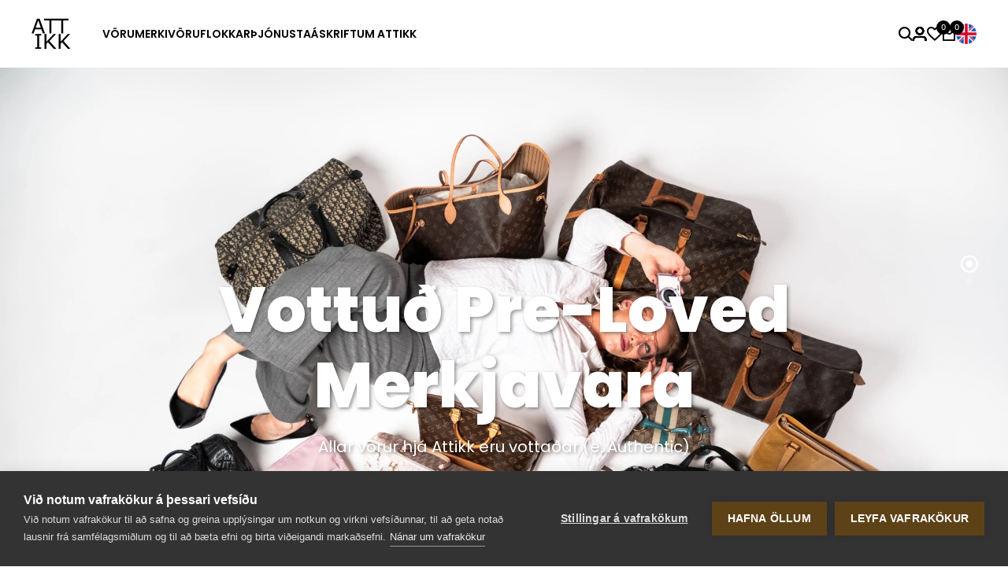

--- FILE ---
content_type: text/html; charset=utf-8
request_url: https://attikk.is/?noproduct=true
body_size: 20208
content:

<!DOCTYPE html>

<html lang="is">
<head>
    <meta name="viewport" content="width=device-width, initial-scale=1, maximum-scale=1">
    <title>Attikk - Vottuð Merkjavara</title>

    <!-- Google Tag Manager -->
    <script>
        (function(w,d,s,l,i){w[l]=w[l]||[];w[l].push({'gtm.start':
        new Date().getTime(),event:'gtm.js'});var f=d.getElementsByTagName(s)[0],
        j=d.createElement(s),dl=l!='dataLayer'?'&l='+l:'';j.async=true;j.src=
        'https://www.googletagmanager.com/gtm.js?id='+i+dl;f.parentNode.insertBefore(j,f);
        })(window,document,'script','dataLayer','GTM-WGJ2BMN');</script>
    <!-- End Google Tag Manager -->

        <link rel="canonical" href="https://attikk.is" />


    <meta property="fb:app_id" content="361446751825409">
    <meta property="og:type" content="website" />
        <meta name="description" content="Hjá Attikk finnur þú mikið úrval af Lúxus Merkjavöru. Merkjavara sem á fyrri eiganda og er vottuð til að tryggja sanngildi.">
        <meta property="og:description" content="Hjá Attikk finnur þú mikið úrval af Lúxus Merkjavöru. Merkjavara sem á fyrri eiganda og er vottuð til að tryggja sanngildi.">
        <meta property="og:image" content="OgImage">

    <!-- font -->
    <link rel="stylesheet" href="/ec/fonts/fonts.css">
    <!-- Icons -->
    <link rel="stylesheet" href="/ec/fonts/font-icons.css">
    <link rel="stylesheet" href="/ec/css/bootstrap.min.css">
    <link rel="stylesheet" href="/ec/css/drift-basic.min.css">
    <link rel="stylesheet" href="/ec/css/photoswipe.css">
    <link rel="stylesheet" href="/ec/css/swiper-bundle.min.css">
    <link rel="stylesheet" href="/ec/css/animate.css">
    <link rel="stylesheet" type="text/css" href="/ec/css/styles.css" />

    



    

    <!-- Favicon and Touch Icons  -->
    <link rel="shortcut icon" href="https://cdn.attikk.is/web/img/favicon.png">
    <link rel="apple-touch-icon-precomposed" href="https://cdn.attikk.is/web/img/favicon.png">
    <link rel="apple-touch-icon" type="image/x-icon" href="https://cdn.attikk.is/web/img/apple-touch-icon-57x57-precomposed.png">
    <link rel="apple-touch-icon" type="image/x-icon" sizes="72x72" href="https://cdn.attikk.is/web/img/apple-touch-icon-72x72-precomposed.png">
    <link rel="apple-touch-icon" type="image/x-icon" sizes="114x114" href="https://cdn.attikk.is/web/img/apple-touch-icon-114x114-precomposed.png">
    <link rel="apple-touch-icon" type="image/x-icon" sizes="144x144" href="https://cdn.attikk.is/web/img/apple-touch-icon-144x144-precomposed.png">

    <script src="/js/fbhelper.js"></script>
    <script>

                    sendFacebookEvent("PageView", { });
                </script>
</head>
<body class="preload-wrapper color-primary-4">
    <!-- Google Tag Manager (noscript) -->
    <noscript>
        <iframe src="https://www.googletagmanager.com/ns.html?id=GTM-WGJ2BMN"
                height="0" width="0" style="display:none;visibility:hidden"></iframe>
    </noscript>
    <!-- End Google Tag Manager (noscript) -->
    <noscript>
        <img height="1" width="1" style="display:none" src="https://www.facebook.com/tr?id=486417319436766&ev=PageView&noscript=1" />
    </noscript>

    <div class="preload preload-container">
        <div class="preload-logo">
            <div class="spinner"></div>
        </div>
    </div>

    <div id="wrapper">

        <!-- header -->
        <header id="header" class="header-default header-style-3 header-uppercase">
            <div class="container-full px_15 lg-px_40">
                <div class="row wrapper-header align-items-center">
                    <div class="col-md-4 col-3 tf-lg-hidden">
                        <a href="#mobileMenu" data-bs-toggle="offcanvas" aria-controls="offcanvasLeft">
                            <svg xmlns="http://www.w3.org/2000/svg" width="24" height="16" viewBox="0 0 24 16" fill="none">
                                <path d="M2.00056 2.28571H16.8577C17.1608 2.28571 17.4515 2.16531 17.6658 1.95098C17.8802 1.73665 18.0006 1.44596 18.0006 1.14286C18.0006 0.839753 17.8802 0.549063 17.6658 0.334735C17.4515 0.120408 17.1608 0 16.8577 0H2.00056C1.69745 0 1.40676 0.120408 1.19244 0.334735C0.978109 0.549063 0.857702 0.839753 0.857702 1.14286C0.857702 1.44596 0.978109 1.73665 1.19244 1.95098C1.40676 2.16531 1.69745 2.28571 2.00056 2.28571ZM0.857702 8C0.857702 7.6969 0.978109 7.40621 1.19244 7.19188C1.40676 6.97755 1.69745 6.85714 2.00056 6.85714H22.572C22.8751 6.85714 23.1658 6.97755 23.3801 7.19188C23.5944 7.40621 23.7148 7.6969 23.7148 8C23.7148 8.30311 23.5944 8.59379 23.3801 8.80812C23.1658 9.02245 22.8751 9.14286 22.572 9.14286H2.00056C1.69745 9.14286 1.40676 9.02245 1.19244 8.80812C0.978109 8.59379 0.857702 8.30311 0.857702 8ZM0.857702 14.8571C0.857702 14.554 0.978109 14.2633 1.19244 14.049C1.40676 13.8347 1.69745 13.7143 2.00056 13.7143H12.2863C12.5894 13.7143 12.8801 13.8347 13.0944 14.049C13.3087 14.2633 13.4291 14.554 13.4291 14.8571C13.4291 15.1602 13.3087 15.4509 13.0944 15.6653C12.8801 15.8796 12.5894 16 12.2863 16H2.00056C1.69745 16 1.40676 15.8796 1.19244 15.6653C0.978109 15.4509 0.857702 15.1602 0.857702 14.8571Z" fill="currentColor"></path>
                            </svg>
                        </a>
                    </div>

                    <div class="col-xl-9 col-md-4 col-6">
                        <div class="wrap-header-left">
                            <a href="/" class="logo-header">
                                <img src="https://cdn.attikk.is/web/img/attikk_logo_small_black.png" alt="Attikk" class="logo" width="50" height="40" style="width: 50px !important" />
                            </a>
                            <nav class="box-navigation text-center">
                                <ul class="box-nav-ul d-flex align-items-center justify-content-center gap-30">
                                    <li class="menu-item">
                                        <a href="javascript:void(0);" class="item-link font-poppins fw-6 fs-14">Vörumerki</a>
                                        <div class="sub-menu mega-menu">
                                            <div class="container">
                                                <div class="row">
                                                    


<div class='col-lg-2'><div class='mega-menu-item'>            <div class="menu-heading">Helstu Vörumerki</div>
<ul class='menu-list'>    <li><a href="/Product/Brand/112/Acne-Studios" class="menu-link-text link">Acne Studios</a></li>
    <li><a href="/Product/Brand/86/Alexander-McQueen" class="menu-link-text link">Alexander McQueen</a></li>
    <li><a href="/Product/Brand/32/Balenciaga" class="menu-link-text link">Balenciaga</a></li>
    <li><a href="/Product/Brand/55/Balmain" class="menu-link-text link">Balmain</a></li>
    <li><a href="/Product/Brand/52/Bape" class="menu-link-text link">Bape</a></li>
    <li><a href="/Product/Brand/31/Bottega-Veneta" class="menu-link-text link">Bottega Veneta</a></li>
    <li><a href="/Product/Brand/10/Burberry" class="menu-link-text link">Burberry</a></li>
    <li><a href="/Product/Brand/24/Cartier" class="menu-link-text link">Cartier</a></li>
    <li><a href="/Product/Brand/71/Celine" class="menu-link-text link">Celine</a></li>
    <li><a href="/Product/Brand/30/Chanel" class="menu-link-text link">Chanel</a></li>
    <li><a href="/Product/Brand/84/Chlo&#xE9;" class="menu-link-text link">Chlo&#xE9;</a></li>
    <li><a href="/Product/Brand/8/Dior" class="menu-link-text link">Dior</a></li>
</ul></div></div><div class='col-lg-2'><div class='mega-menu-item'><ul class='menu-list'>    <li><a href="/Product/Brand/15/Dolce-&amp;-Gabbana" class="menu-link-text link">Dolce &amp; Gabbana</a></li>
    <li><a href="/Product/Brand/7/Fendi" class="menu-link-text link">Fendi</a></li>
    <li><a href="/Product/Brand/2/Gucci" class="menu-link-text link">Gucci</a></li>
    <li><a href="/Product/Brand/3/Herm&#xE8;s" class="menu-link-text link">Herm&#xE8;s</a></li>
    <li><a href="/Product/Brand/54/Heron-Preston" class="menu-link-text link">Heron Preston</a></li>
    <li><a href="/Product/Brand/190/Jacquemus" class="menu-link-text link">Jacquemus</a></li>
    <li><a href="/Product/Brand/1/Louis-Vuitton" class="menu-link-text link">Louis Vuitton</a></li>
    <li><a href="/Product/Brand/110/MCM" class="menu-link-text link">MCM</a></li>
    <li><a href="/Product/Brand/116/Miu-Miu" class="menu-link-text link">Miu Miu</a></li>
    <li><a href="/Product/Brand/50/Moncler" class="menu-link-text link">Moncler</a></li>
    <li><a href="/Product/Brand/76/Off-White" class="menu-link-text link">Off-White</a></li>
    <li><a href="/Product/Brand/58/Palm-Angels" class="menu-link-text link">Palm Angels</a></li>
</ul></div></div><div class='col-lg-2'><div class='mega-menu-item'><ul class='menu-list'>    <li><a href="/Product/Brand/6/Prada" class="menu-link-text link">Prada</a></li>
    <li><a href="/Product/Brand/98/Roberto-Cavalli" class="menu-link-text link">Roberto Cavalli</a></li>
    <li><a href="/Product/Brand/108/Stella-McCartney" class="menu-link-text link">Stella McCartney</a></li>
    <li><a href="/Product/Brand/26/Stone-Island" class="menu-link-text link">Stone Island</a></li>
    <li><a href="/Product/Brand/41/Supreme" class="menu-link-text link">Supreme</a></li>
    <li><a href="/Product/Brand/93/Tom-Ford" class="menu-link-text link">Tom Ford</a></li>
    <li><a href="/Product/Brand/103/Vivienne-Westwood" class="menu-link-text link">Vivienne Westwood</a></li>
    <li><a href="/Product/Brand/46/Yeezy" class="menu-link-text link">Yeezy</a></li>
    <li><a href="/Product/Brand/29/YSL" class="menu-link-text link">YSL</a></li>
</ul></div></div>



                                                    <div class="col-lg-3">
                                                        <div class="collection-item hover-img">
                                                            <div class="collection-inner">
                                                                    <a href="/Product/Brand/1/Louis-Vuitton" class="collection-image img-style">
                                                                        <img class="lazyload" data-src="https://cdn.attikk.is/d16c6ee5-a91e-4652-afb6-0f1baeda1538/box.webp" src="https://cdn.attikk.is/d16c6ee5-a91e-4652-afb6-0f1baeda1538/box.webp" alt="collection-demo-1">
                                                                </a>
                                                                <div class="collection-content">
                                                                        <a href="/Product/Brand/1/Louis-Vuitton" class="tf-btn hover-icon btn-xl collection-title fs-16"><span>Louis Vuitton</span><i class="icon icon-arrow1-top-left"></i></a>

                                                                </div>
                                                            </div>
                                                        </div>
                                                    </div>
                                                    <div class="col-lg-3">
                                                        <div class="collection-item hover-img">
                                                            <div class="collection-inner">
                                                                    <a href="/Product/Brand/2/Gucci" class="collection-image img-style">
                                                                        <img class="lazyload" data-src="https://cdn.attikk.is/a10ea78d-786c-47ef-9811-f2887e5ea2e3/box.webp" src="https://cdn.attikk.is/a10ea78d-786c-47ef-9811-f2887e5ea2e3/box.webp" alt="collection-demo-1">
                                                                </a>
                                                                <div class="collection-content">
                                                                        <a href="/Product/Brand/2/Gucci" class="tf-btn btn-xl collection-title fs-16 hover-icon"><span>Gucci</span><i class="icon icon-arrow1-top-left"></i></a>
                                                                </div>
                                                            </div>
                                                        </div>
                                                    </div>
                                                </div>
                                            </div>
                                        </div>
                                    </li>
                                    <li class="menu-item">
                                        <a href="javascript:void(0);" class="item-link font-poppins fw-6 fs-14">Vöruflokkar</a>
                                        <div class="sub-menu mega-menu">
                                            <div class="container">
                                                <div class="row">
                                                    


        <div class="col-lg-2">
            <div class="mega-menu-item">
            <div class="menu-heading">
                <a href="/Product/Category/10/Fatna&#xF0;ur">Fatna&#xF0;ur</a></div>
            <ul class="menu-list">
                    <li><a href="/Product/Category/13/Bolir" class="menu-link-text link">Bolir</a></li>
                    <li><a href="/Product/Category/15/Buxur" class="menu-link-text link">Buxur</a></li>
                    <li><a href="/Product/Category/26/Jakkaf&#xF6;t-og-sett" class="menu-link-text link">Jakkaf&#xF6;t og sett</a></li>
                    <li><a href="/Product/Category/17/Kj&#xF3;lar" class="menu-link-text link">Kj&#xF3;lar</a></li>
                    <li><a href="/Product/Category/12/Peysur" class="menu-link-text link">Peysur</a></li>
                    <li><a href="/Product/Category/14/Skyrtur" class="menu-link-text link">Skyrtur</a></li>
                    <li><a href="/Product/Category/11/Yfirhafnir" class="menu-link-text link">Yfirhafnir</a></li>
            </ul>
    </div></div>
        <div class="col-lg-2">
            <div class="mega-menu-item">
            <div class="menu-heading">
                <a href="/Product/Category/2/Fylgihlutir">Fylgihlutir</a></div>
            <ul class="menu-list">
                    <li><a href="/Product/Category/5/Belti" class="menu-link-text link">Belti</a></li>
                    <li><a href="/Product/Category/8/Gleraugu" class="menu-link-text link">Gleraugu</a></li>
                    <li><a href="/Product/Category/24/Hanskar-og-vettlingar" class="menu-link-text link">Hanskar og vettlingar</a></li>
                    <li><a href="/Product/Category/9/H&#xF6;fu&#xF0;f&#xF6;t" class="menu-link-text link">H&#xF6;fu&#xF0;f&#xF6;t</a></li>
                    <li><a href="/Product/Category/23/S&#xF3;lgleraugu" class="menu-link-text link">S&#xF3;lgleraugu</a></li>
                    <li><a href="/Product/Category/1/Treflar-og-sl&#xE6;&#xF0;ur" class="menu-link-text link">Treflar og sl&#xE6;&#xF0;ur</a></li>
                    <li><a href="/Product/Category/25/T&#xF6;sku&#xF3;lar" class="menu-link-text link">T&#xF6;sku&#xF3;lar</a></li>
                    <li><a href="/Product/Category/3/&#xDA;r-og-skart" class="menu-link-text link">&#xDA;r og skart</a></li>
            </ul>
    </div></div>
        <div class="col-lg-2">
            <div class="mega-menu-item">
            <div class="menu-heading">
                <a href="/Product/Category/4/Sk&#xF3;r">Sk&#xF3;r</a></div>
            <a href="/Product/Category/4/Sk&#xF3;r">
                <img src="/images/cat-4_is-A.webp" alt="Sk&#xF3;r" />
            </a>
    </div></div>
        <div class="col-lg-2">
            <div class="mega-menu-item">
            <div class="menu-heading">
                <a href="/Product/Category/6/T&#xF6;skur">T&#xF6;skur</a></div>
            <a href="/Product/Category/6/T&#xF6;skur">
                <img src="/images/cat-6_is-A.webp" alt="T&#xF6;skur" />
            </a>
    </div></div>
        <div class="col-lg-2">
            <div class="mega-menu-item">
            <div class="menu-heading">
                <a href="/Product/Category/7/Veski">Veski</a></div>
            <a href="/Product/Category/7/Veski">
                <img src="/images/cat-7_is-A.webp" alt="Veski" />
            </a>
    </div></div>



                                                </div>
                                            </div>
                                        </div>
                                    </li>
                                    <li class="menu-item position-relative">
                                        <a href="javascript:void(0);" class="item-link font-poppins fw-6 fs-14">Þjónusta</a>
                                        <div class="sub-menu submenu-default">
                                            <ul class="menu-list">
                                                <li class="menu-item-2">
                                                    <a href="#" class="menu-link-text link text_black-2">Selja</a>
                                                    <div class="sub-menu submenu-default">
                                                        <ul class="menu-list">
                                                            <li>
                                                                <a href="/About/Model" class="menu-link-text link text_black-2">
                                                                    Hvernig virkar Attikk
                                                                </a>
                                                            </li>
                                                            <li>
                                                                <a href="/About/Luxury" class="menu-link-text link text_black-2 position-relative">
                                                                    Lúxus Þjónusta
                                                                    <div class="demo-label"><span class="demo-new">Nýtt</span></div>
                                                                </a>
                                                            </li>
                                                        </ul>
                                                    </div>
                                                </li>
                                                <li>
                                                    <a href="/About/AuthenticationService" class="menu-link-text link text_black-2">
                                                        Sanngildisvottun
                                                    </a>
                                                </li>
                                                    <li>
                                                    <a href="/About/Sourcing" class="menu-link-text link text_black-2 position-relative">
                                                        Fjársjóðsleit
                                                        <div class="demo-label"><span class="demo-new">Nýtt</span></div>
                                                    </a>
                                                </li>
                                                    <li style="display: none;">
                                                    <a href="/About/Demo" class="menu-link-text link text_black-2 position-relative">
                                                        Sýningarþjónusta
                                                        <div class="demo-label"><span class="demo-new">Nýtt</span></div>
                                                    </a>
                                                </li>
                                                <li>
                                                    <a href="/Spa" class="menu-link-text link text_black-2">
                                                        Spa
                                                    </a>
                                                </li>
                                            </ul>
                                        </div>
                                    </li>
                                    <li class="menu-item" style="display: none;"><a href="/Giftcard" class="item-link font-poppins fw-6 fs-14">Gjafabréf</a></li>
                                    <li class="menu-item"><a href="/Account/Subscription" class="item-link font-poppins fw-6 fs-14">Áskrift</a></li>
                                    <li class="menu-item"><a href="/About" class="item-link font-poppins fw-6 fs-14">Um Attikk</a></li>
                                </ul>
                            </nav>
                        </div>
                    </div>

                    <div class="col-xl-3 col-md-4 col-3">
                        <ul class="nav-icon d-flex justify-content-end align-items-center gap-20 box-nav-ul">
                            <li class="nav-search"><a href="#canvasSearch" data-bs-toggle="offcanvas" aria-controls="offcanvasLeft" class="nav-icon-item"><i class="icon icon-search"></i></a></li>
                            
                                    <li class="nav-account menu-item position-relative">
                                    <a href="#login" data-bs-toggle="modal" class="nav-icon-item" title="Innskráning/Nýskráning"><i class="icon icon-account"></i></a>
                                    </li>
                                
                           
                            <li class="nav-wishlist"><a href="javascript:void(0);" onclick="if(typeof Wishlist !== 'undefined' && Wishlist.goToWishlist) { Wishlist.goToWishlist(); } else { window.location.href = '/Product/Wishlist'; }" class="nav-icon-item"><i class="icon icon-heart"></i><span class="count-box wishlist-count">0</span></a></li>
                            <li class="nav-cart">
                                

<a href="#shoppingCart" data-bs-toggle="modal" class="nav-icon-item" rel="nofollow">
    <i class="icon icon-bag"></i>
        <span class="count-box basketcount">0</span>
</a>


                            </li>
                            <li>
                                    <a href="/Language/ChangeCulture?culture=en&amp;path=/?noproduct=true" title="This page in English">
                                        <img src="/images/united-kingdom.png" alt="United Kingdom" style="width: 26px; height: 26px;" width="26" height="26" />
                                    </a>

                            </li>
                        </ul>
                    </div>
                </div>
            </div>
        </header>
        <!-- /header -->
        



<!-- slider -->
<div class="tf-slideshow slider-effect-fade slider-skincare position-relative">
    <div dir="ltr" class="swiper tf-sw-slideshow" data-preview="1" data-tablet="1" data-mobile="1" data-centered="false" data-space="0" data-loop="true" data-auto-play="false" data-delay="2000" data-speed="1000">
        <div class="swiper-wrapper">
            <div class="swiper-slide" lazy="true">
                <div class="wrap-slider">
                    <img class="lazyload" data-src="/banner/front-banner.webp" src="/banner/front-banner.webp" alt="jewerly-slideshow" loading="lazy">
                    <div class="box-content text-center">
                        <div class="container">
                            <h1 class="fade-item fade-item-1 text-white heading font-poppins fw-8" style="text-shadow: 2px 2px 4px rgba(0, 0, 0, 0.4);">
                                Vottuð Pre-Loved<br>Merkjavara
                            </h1>
                            <p class="fade-item fade-item-2 text-white font-poppins fw-4" style="text-shadow: 2px 2px 4px rgba(0, 0, 0, 0.4);">Allar vörur hjá Attikk eru vottaðar (e. Authentic)</p>
                            <div class="fade-item fade-item-3">
                                <a href="/Product" class="font-poppins tf-btn btn-outline-light rounded-0 fw-6 fs-14 link justify-content-center letter-spacing-2 wow fadeInUp" style="text-shadow: 2px 2px 4px rgba(0, 0, 0, 0.4);" data-wow-delay="0s">Skoða Vörur</a>
                            </div>
                        </div>
                    </div>
                </div>
            </div>
            <div class="swiper-slide" lazy="true">
                <div class="wrap-slider">
                    <img class="lazyload" data-src="/images/model-choose.webp" src="/images/model-choose.webp" alt="Fjársjóðsleit" loading="lazy">
                    <div class="box-content">
                        <div class="container">
                            <h1 class="fade-item fade-item-1 text-black heading font-poppins fw-8">Fjársjóðsleit</h1>
                            <p class="fade-item fade-item-2 text-black font-poppins fw-4">Draumataskan þín er að bíða eftir þér</p>
                            <div class="fade-item fade-item-2">
                                <a href="/About/Sourcing" class="font-poppins tf-btn btn-outline-dark rounded-0 fw-6 fs-14 link justify-content-center letter-spacing-2 wow fadeInUp" data-wow-delay="0s">Skoða Nánar</a>
                            </div>
                        </div>
                    </div>
                </div>
            </div>
        </div>
    </div>
    <div class="wrap-pagination sw-absolute-3">
        <div class="sw-dots style-2 dots-white sw-pagination-slider justify-content-center"></div>
    </div>
</div>
<!-- /slider -->
<!-- Categories -->
<section class="flat-spacing-18 wow fadeInUp" data-wow-delay="0s">
    <div class="container">
        <div class="tf-grid-layout-v2 flat-animate-tab">
            <ul class="widget-tab-4 rounded-0 scroll-snap" role="tablist">
                <li class="nav-tab-item" role="presentation">
                    <div data-bs-target="#handbags" class="active nav-tab-link" data-bs-toggle="tab">
                        <span class="text fw-8 font-poppins">Töskur</span>
                        <a href="/Product/Category/6/Toskur" class="icon icon-arrow1-top-left"></a>
                    </div>
                </li>
                <li class="nav-tab-item" role="presentation">
                    <div data-bs-target="#wallets" class="nav-tab-link" data-bs-toggle="tab">
                        <span class="text fw-8 font-poppins">Veski</span>
                        <a href="/Product/Category/7/Veski" class="icon icon-arrow1-top-left"></a>
                    </div>
                </li>
                <li class="nav-tab-item" role="presentation">
                    <div data-bs-target="#lower" class="nav-tab-link" data-bs-toggle="tab">
                        <span class="text fw-8 font-poppins">Lækkað verð!</span>
                        <a href="/Product/LowerPrice" class="icon icon-arrow1-top-left"></a>
                    </div>
                </li>
                <li class="nav-tab-item" role="presentation">
                    <a href="/Product" class="nav-tab-link">
                        <span class="text fw-8 font-poppins">Versla allar</span>
                        <span class="icon icon-arrow1-top-left"></span>
                    </a>
                </li>
            </ul>
            <div class="scroll-process d-md-none" id="scroll-process">
                <div class="value-process"></div>
            </div>

            <div class="tab-content">
                <div class="tab-pane active show" id="handbags" role="tabpanel">
                    <a href="/Product/Category/6/Toskur" class="fullwidth o-hidden">
                        <img class="lazyload" data-src="https://cdn.attikk.is/1b630541-ad53-4723-ae4b-e1e2aa3a62b6/box.webp" src="/ec/images/collections/jewerly-1.jpg" alt="Töskur">
                    </a>
                </div>
                <div class="tab-pane" id="wallets" role="tabpanel">
                    <a href="/Product/Category/7/Veski" class="fullwidth o-hidden">
                        <img class="lazyload" data-src="https://cdn.attikk.is/e6efa636-86cc-45a8-995e-d01f5a75b5e5/box.webp" src="/ec/images/collections/jewerly-1.jpg" alt="Veski">
                    </a>
                </div>
                <div class="tab-pane" id="lower" role="tabpanel">
                    <a href="/Product/LowerPrice" class="fullwidth o-hidden">
                        <img class="lazyload" data-src="https://cdn.attikk.is/0074c014-cc83-40f8-9ada-ed2e4cc3db86/box.webp" src="/ec/images/collections/jewerly-1.jpg" alt="Lækkað verð!">
                    </a>
                </div>
            </div>
        </div>
    </div>
</section>
<!-- /Categories -->
<!-- Product -->
<section class="flat-spacing-18 bg_brown-3">
    <div class="container">
        <div class="flat-title wow fadeInUp title-upper" data-wow-delay="0s">
            <span class="title fw-8 font-poppins text-white">Nýjar Merkjavörur</span>
            <div class="d-flex gap-16 align-items-center box-pagi-arr">
                <div class="nav-sw-arrow nav-next-slider type-white nav-next-product"><span class="icon icon-arrow1-left"></span></div>
                <a href="/Product" class="tf-btn btn-line fs-12 fw-6 font-poppins btn-line-light">Fleiri nýjar</a>
                <div class="nav-sw-arrow nav-prev-slider type-white nav-prev-product"><span class="icon icon-arrow1-right"></span></div>
            </div>
        </div>
        <div class="hover-sw-nav hover-sw-2">
            <div dir="ltr" class="swiper tf-sw-product-sell wrap-sw-over" data-preview="4" data-tablet="3" data-mobile="2" data-space-lg="30" data-space-md="15" data-pagination="2" data-pagination-md="3" data-pagination-lg="3">
                <div class="swiper-wrapper">
                        <div class="swiper-slide" lazy="true">
                            <div class="card-product style-brown">
                                <div class="card-product-wrapper rounded-0">
                                    <a href="/Product/View/8118/Gucci-Stigvel-375" class="product-img ">
                                        <img class="lazyload img-product" data-src="https://cdn.attikk.is/4fe15848-5872-415a-963f-04a496862560/boxthumbnail.webp" src="https://cdn.attikk.is/web/img/products/product_placeholder_square_medium.jpg" alt="Gucci St&#xED;gv&#xE9;l (37.5)">
                                        <img class="lazyload img-hover" data-src="https://cdn.attikk.is/dd2402dd-b593-4ee7-998f-50a9f5525bb8/boxthumbnail.webp" src="https://cdn.attikk.is/web/img/products/product_placeholder_square_medium.jpg" alt="Gucci St&#xED;gv&#xE9;l (37.5)">
                                    </a>
                                    <div class="list-product-btn absolute-2">
                                        <a href="#shoppingCart" data-bs-toggle="modal" class="box-icon quick-add tf-btn-loading basketBtn" data-barcodeid="540798568" data-productid="8118" data-title="Gucci St&#xED;gv&#xE9;l (37.5)" data-price="75000">
                                            <span class="icon icon-bag"></span>
                                            <span class="tooltip">Setja í körfu</span>
                                        </a>
                                        <a href="javascript:void(0);" class="box-icon wishlist btn-icon-action" data-productid="8118">
                                            <span class="icon icon-heart"></span>
                                            <span class="tooltip">Setja á Óskalista</span>
                                            <span class="icon icon-heart-full"></span>
                                        </a>
                                    </div>
                                </div>
                                <div class="card-product-info">
                                    <a href="/Product/View/8118/Gucci-Stigvel-375" class="title link font-poppins text-white">Gucci St&#xED;gv&#xE9;l (37.5)</a>
                                    <span class="price font-poppins text-white">75.000 kr</span>
                                </div>
                            </div>
                        </div>
                        <div class="swiper-slide" lazy="true">
                            <div class="card-product style-brown">
                                <div class="card-product-wrapper rounded-0">
                                    <a href="/Product/View/8098/Louis-Vuitton-Beverly-Hills-strigaskor-42-" class="product-img ">
                                        <img class="lazyload img-product" data-src="https://cdn.attikk.is/ef9e5582-b137-40b4-b001-a7d35270b37d/boxthumbnail.webp" src="https://cdn.attikk.is/web/img/products/product_placeholder_square_medium.jpg" alt="Louis Vuitton Beverly Hills strigask&#xF3;r (42) ">
                                        <img class="lazyload img-hover" data-src="https://cdn.attikk.is/d4e23c0d-8a9c-4e79-9a29-dd3568560e7e/boxthumbnail.webp" src="https://cdn.attikk.is/web/img/products/product_placeholder_square_medium.jpg" alt="Louis Vuitton Beverly Hills strigask&#xF3;r (42) ">
                                    </a>
                                    <div class="list-product-btn absolute-2">
                                        <a href="#shoppingCart" data-bs-toggle="modal" class="box-icon quick-add tf-btn-loading basketBtn" data-barcodeid="285859344" data-productid="8098" data-title="Louis Vuitton Beverly Hills strigask&#xF3;r (42) " data-price="80000">
                                            <span class="icon icon-bag"></span>
                                            <span class="tooltip">Setja í körfu</span>
                                        </a>
                                        <a href="javascript:void(0);" class="box-icon wishlist btn-icon-action" data-productid="8098">
                                            <span class="icon icon-heart"></span>
                                            <span class="tooltip">Setja á Óskalista</span>
                                            <span class="icon icon-heart-full"></span>
                                        </a>
                                    </div>
                                </div>
                                <div class="card-product-info">
                                    <a href="/Product/View/8098/Louis-Vuitton-Beverly-Hills-strigaskor-42-" class="title link font-poppins text-white">Louis Vuitton Beverly Hills strigask&#xF3;r (42) </a>
                                    <span class="price font-poppins text-white">80.000 kr</span>
                                </div>
                            </div>
                        </div>
                        <div class="swiper-slide" lazy="true">
                            <div class="card-product style-brown">
                                <div class="card-product-wrapper rounded-0">
                                    <a href="/Product/View/8066/Louis-Vuitton-Trousse-Toilette-28" class="product-img ">
                                        <img class="lazyload img-product" data-src="https://cdn.attikk.is/5ba8dfb6-9b6f-4579-bd3c-8ab91f8ea862/boxthumbnail.webp" src="https://cdn.attikk.is/web/img/products/product_placeholder_square_medium.jpg" alt="Louis Vuitton Trousse Toilette 28">
                                        <img class="lazyload img-hover" data-src="https://cdn.attikk.is/103010c4-0281-46d7-bb07-5643ae9953da/boxthumbnail.webp" src="https://cdn.attikk.is/web/img/products/product_placeholder_square_medium.jpg" alt="Louis Vuitton Trousse Toilette 28">
                                    </a>
                                    <div class="list-product-btn absolute-2">
                                        <a href="#shoppingCart" data-bs-toggle="modal" class="box-icon quick-add tf-btn-loading basketBtn" data-barcodeid="872248805" data-productid="8066" data-title="Louis Vuitton Trousse Toilette 28" data-price="50000">
                                            <span class="icon icon-bag"></span>
                                            <span class="tooltip">Setja í körfu</span>
                                        </a>
                                        <a href="javascript:void(0);" class="box-icon wishlist btn-icon-action" data-productid="8066">
                                            <span class="icon icon-heart"></span>
                                            <span class="tooltip">Setja á Óskalista</span>
                                            <span class="icon icon-heart-full"></span>
                                        </a>
                                    </div>
                                </div>
                                <div class="card-product-info">
                                    <a href="/Product/View/8066/Louis-Vuitton-Trousse-Toilette-28" class="title link font-poppins text-white">Louis Vuitton Trousse Toilette 28</a>
                                    <span class="price font-poppins text-white">50.000 kr</span>
                                </div>
                            </div>
                        </div>
                        <div class="swiper-slide" lazy="true">
                            <div class="card-product style-brown">
                                <div class="card-product-wrapper rounded-0">
                                    <a href="/Product/View/8115/Gucci-Interlocking-hlidartaska" class="product-img ">
                                        <img class="lazyload img-product" data-src="https://cdn.attikk.is/2751d2dc-22d2-4eac-85a4-b07134c6fc65/boxthumbnail.webp" src="https://cdn.attikk.is/web/img/products/product_placeholder_square_medium.jpg" alt="Gucci Interlocking hli&#xF0;artaska">
                                        <img class="lazyload img-hover" data-src="https://cdn.attikk.is/772065e2-775f-43a5-a58c-6e9e5db02c79/boxthumbnail.webp" src="https://cdn.attikk.is/web/img/products/product_placeholder_square_medium.jpg" alt="Gucci Interlocking hli&#xF0;artaska">
                                    </a>
                                    <div class="list-product-btn absolute-2">
                                        <a href="#shoppingCart" data-bs-toggle="modal" class="box-icon quick-add tf-btn-loading basketBtn" data-barcodeid="763954511" data-productid="8115" data-title="Gucci Interlocking hli&#xF0;artaska" data-price="155000">
                                            <span class="icon icon-bag"></span>
                                            <span class="tooltip">Setja í körfu</span>
                                        </a>
                                        <a href="javascript:void(0);" class="box-icon wishlist btn-icon-action" data-productid="8115">
                                            <span class="icon icon-heart"></span>
                                            <span class="tooltip">Setja á Óskalista</span>
                                            <span class="icon icon-heart-full"></span>
                                        </a>
                                    </div>
                                </div>
                                <div class="card-product-info">
                                    <a href="/Product/View/8115/Gucci-Interlocking-hlidartaska" class="title link font-poppins text-white">Gucci Interlocking hli&#xF0;artaska</a>
                                    <span class="price font-poppins text-white">155.000 kr</span>
                                </div>
                            </div>
                        </div>
                        <div class="swiper-slide" lazy="true">
                            <div class="card-product style-brown">
                                <div class="card-product-wrapper rounded-0">
                                    <a href="/Product/View/8117/Prada-Leopard-Print-Mini-hlidartaska" class="product-img ">
                                        <img class="lazyload img-product" data-src="https://cdn.attikk.is/72a996f7-ffd4-4b46-a6a2-1772ded8a38c/boxthumbnail.webp" src="https://cdn.attikk.is/web/img/products/product_placeholder_square_medium.jpg" alt="Prada Leopard Print Mini hli&#xF0;artaska">
                                        <img class="lazyload img-hover" data-src="https://cdn.attikk.is/c6f1d64b-1d58-4df0-ac38-ff8e8d55be1c/boxthumbnail.webp" src="https://cdn.attikk.is/web/img/products/product_placeholder_square_medium.jpg" alt="Prada Leopard Print Mini hli&#xF0;artaska">
                                    </a>
                                    <div class="list-product-btn absolute-2">
                                        <a href="#shoppingCart" data-bs-toggle="modal" class="box-icon quick-add tf-btn-loading basketBtn" data-barcodeid="958116170" data-productid="8117" data-title="Prada Leopard Print Mini hli&#xF0;artaska" data-price="65000">
                                            <span class="icon icon-bag"></span>
                                            <span class="tooltip">Setja í körfu</span>
                                        </a>
                                        <a href="javascript:void(0);" class="box-icon wishlist btn-icon-action" data-productid="8117">
                                            <span class="icon icon-heart"></span>
                                            <span class="tooltip">Setja á Óskalista</span>
                                            <span class="icon icon-heart-full"></span>
                                        </a>
                                    </div>
                                </div>
                                <div class="card-product-info">
                                    <a href="/Product/View/8117/Prada-Leopard-Print-Mini-hlidartaska" class="title link font-poppins text-white">Prada Leopard Print Mini hli&#xF0;artaska</a>
                                    <span class="price font-poppins text-white">65.000 kr</span>
                                </div>
                            </div>
                        </div>
                        <div class="swiper-slide" lazy="true">
                            <div class="card-product style-brown">
                                <div class="card-product-wrapper rounded-0">
                                    <a href="/Product/View/8112/Gucci-Ankle-Boots-40" class="product-img ">
                                        <img class="lazyload img-product" data-src="https://cdn.attikk.is/6c29fbff-2dcf-4895-bce4-469b6f30b703/boxthumbnail.webp" src="https://cdn.attikk.is/web/img/products/product_placeholder_square_medium.jpg" alt="Gucci Ankle Boots (40)">
                                        <img class="lazyload img-hover" data-src="https://cdn.attikk.is/2dc83922-256d-4172-8f64-5beff6e76f2e/boxthumbnail.webp" src="https://cdn.attikk.is/web/img/products/product_placeholder_square_medium.jpg" alt="Gucci Ankle Boots (40)">
                                    </a>
                                    <div class="list-product-btn absolute-2">
                                        <a href="#shoppingCart" data-bs-toggle="modal" class="box-icon quick-add tf-btn-loading basketBtn" data-barcodeid="407406086" data-productid="8112" data-title="Gucci Ankle Boots (40)" data-price="42000">
                                            <span class="icon icon-bag"></span>
                                            <span class="tooltip">Setja í körfu</span>
                                        </a>
                                        <a href="javascript:void(0);" class="box-icon wishlist btn-icon-action" data-productid="8112">
                                            <span class="icon icon-heart"></span>
                                            <span class="tooltip">Setja á Óskalista</span>
                                            <span class="icon icon-heart-full"></span>
                                        </a>
                                    </div>
                                </div>
                                <div class="card-product-info">
                                    <a href="/Product/View/8112/Gucci-Ankle-Boots-40" class="title link font-poppins text-white">Gucci Ankle Boots (40)</a>
                                    <span class="price font-poppins text-white">42.000 kr</span>
                                </div>
                            </div>
                        </div>
                        <div class="swiper-slide" lazy="true">
                            <div class="card-product style-brown">
                                <div class="card-product-wrapper rounded-0">
                                    <a href="/Product/View/8109/Louis-Vuitton-Ipanema-GM-taska" class="product-img ">
                                        <img class="lazyload img-product" data-src="https://cdn.attikk.is/73f9cab7-764a-4b60-9a43-bd8749fa4c25/boxthumbnail.webp" src="https://cdn.attikk.is/web/img/products/product_placeholder_square_medium.jpg" alt="Louis Vuitton Ipanema GM taska">
                                        <img class="lazyload img-hover" data-src="https://cdn.attikk.is/ac648490-194d-4559-a2c9-17b2da670298/boxthumbnail.webp" src="https://cdn.attikk.is/web/img/products/product_placeholder_square_medium.jpg" alt="Louis Vuitton Ipanema GM taska">
                                    </a>
                                    <div class="list-product-btn absolute-2">
                                        <a href="#shoppingCart" data-bs-toggle="modal" class="box-icon quick-add tf-btn-loading basketBtn" data-barcodeid="130909638" data-productid="8109" data-title="Louis Vuitton Ipanema GM taska" data-price="103000">
                                            <span class="icon icon-bag"></span>
                                            <span class="tooltip">Setja í körfu</span>
                                        </a>
                                        <a href="javascript:void(0);" class="box-icon wishlist btn-icon-action" data-productid="8109">
                                            <span class="icon icon-heart"></span>
                                            <span class="tooltip">Setja á Óskalista</span>
                                            <span class="icon icon-heart-full"></span>
                                        </a>
                                    </div>
                                </div>
                                <div class="card-product-info">
                                    <a href="/Product/View/8109/Louis-Vuitton-Ipanema-GM-taska" class="title link font-poppins text-white">Louis Vuitton Ipanema GM taska</a>
                                    <span class="price font-poppins text-white">103.000 kr</span>
                                </div>
                            </div>
                        </div>
                        <div class="swiper-slide" lazy="true">
                            <div class="card-product style-brown">
                                <div class="card-product-wrapper rounded-0">
                                    <a href="/Product/View/8107/Gucci-Blondie-Bowler-taska" class="product-img ">
                                        <img class="lazyload img-product" data-src="https://cdn.attikk.is/a0b0a014-1e20-4c43-acc9-3b6a85fa2fda/boxthumbnail.webp" src="https://cdn.attikk.is/web/img/products/product_placeholder_square_medium.jpg" alt="Gucci Blondie Bowler taska">
                                        <img class="lazyload img-hover" data-src="https://cdn.attikk.is/20f13161-33d5-4008-a156-b3a4536b12f8/boxthumbnail.webp" src="https://cdn.attikk.is/web/img/products/product_placeholder_square_medium.jpg" alt="Gucci Blondie Bowler taska">
                                    </a>
                                    <div class="list-product-btn absolute-2">
                                        <a href="#shoppingCart" data-bs-toggle="modal" class="box-icon quick-add tf-btn-loading basketBtn" data-barcodeid="279343261" data-productid="8107" data-title="Gucci Blondie Bowler taska" data-price="80000">
                                            <span class="icon icon-bag"></span>
                                            <span class="tooltip">Setja í körfu</span>
                                        </a>
                                        <a href="javascript:void(0);" class="box-icon wishlist btn-icon-action" data-productid="8107">
                                            <span class="icon icon-heart"></span>
                                            <span class="tooltip">Setja á Óskalista</span>
                                            <span class="icon icon-heart-full"></span>
                                        </a>
                                    </div>
                                </div>
                                <div class="card-product-info">
                                    <a href="/Product/View/8107/Gucci-Blondie-Bowler-taska" class="title link font-poppins text-white">Gucci Blondie Bowler taska</a>
                                    <span class="price font-poppins text-white">80.000 kr</span>
                                </div>
                            </div>
                        </div>

                </div>
            </div>
            <div class="nav-sw nav-next-slider nav-next-product box-icon w_46 round"><span class="icon icon-arrow-left"></span></div>
            <div class="nav-sw nav-prev-slider nav-prev-product box-icon w_46 round"><span class="icon icon-arrow-right"></span></div>
        </div>
    </div>
</section>
<!-- /Product -->

<!-- Collection -->
<section class="flat-spacing-12 pb_0" style="display: none;">
    <div class="container">
        <div class="flat-title title-upper wow fadeInUp" data-wow-delay="0s">
            <span class="title fw-8 font-poppins">Gjafahugmyndir</span>
            <p class="sub-title font-poppins text_black-2">Þar sem óskalistar verða að veruleika. Uppgötvaðu vörurnar sem þau (eða þú) óska sér.</p>
        </div>
        <div class="masonry-layout-v2">
            <div class="item-1 collection-item-v5 hover-img wow fadeInUp" data-wow-delay="0s">
                <div class="collection-inner">
                    <a href="shop-default.html" class="collection-image img-style">
                        <img class="lazyload" data-src="/ec/images/collections/jewerly-8.jpg" src="/ec/images/collections/jewerly-8.jpg" alt="collection-img">
                    </a>
                    <div class="collection-content">
                        <a href="shop-default.html" class="collection-title"><span>Gifts for her</span><i class="icon icon-arrow1-top-left"></i></a>
                    </div>
                </div>
            </div>
            <div class="item-2 collection-item-v5 hover-img wow fadeInUp" data-wow-delay="0s">
                <div class="collection-inner">
                    <a href="shop-default.html" class="collection-image img-style">
                        <img class="lazyload" data-src="/ec/images/collections/jewerly-9.jpg" src="/ec/images/collections/jewerly-9.jpg" alt="collection-img">
                    </a>
                    <div class="collection-content">
                        <a href="shop-default.html" class="collection-title"><span>Gifts $100 - $300</span><i class="icon icon-arrow1-top-left"></i></a>
                    </div>
                </div>
            </div>
            <div class="item-3 collection-item-v5 hover-img wow fadeInUp" data-wow-delay="0s">
                <div class="collection-inner">
                    <a href="shop-default.html" class="collection-image img-style">
                        <img class="lazyload" data-src="/ec/images/collections/jewerly-10.jpg" src="/ec/images/collections/jewerly-10.jpg" alt="collection-img">
                    </a>
                    <div class="collection-content">
                        <a href="shop-default.html" class="collection-title"><span>Most Gifted</span><i class="icon icon-arrow1-top-left"></i></a>
                    </div>
                </div>
            </div>
            <div class="item-4 collection-item-v5 hover-img wow fadeInUp" data-wow-delay="0s">
                <div class="collection-inner">
                    <a href="shop-default.html" class="collection-image img-style">
                        <img class="lazyload" data-src="/ec/images/collections/jewerly-11.jpg" src="/ec/images/collections/jewerly-11.jpg" alt="collection-img">
                    </a>
                    <div class="collection-content">
                        <a href="shop-default.html" class="collection-title"><span>Gifts Under $100</span><i class="icon icon-arrow1-top-left"></i></a>
                    </div>
                </div>
            </div>
            <div class="item-5 collection-item-v5 hover-img wow fadeInUp" data-wow-delay="0s">
                <div class="collection-inner">
                    <a href="shop-default.html" class="collection-image img-style">
                        <img class="lazyload" data-src="/ec/images/collections/jewerly-12.jpg" src="/ec/images/collections/jewerly-12.jpg" alt="collection-img">
                    </a>
                    <div class="collection-content">
                        <a href="shop-default.html" class="collection-title"><span>Gifts Over $300</span><i class="icon icon-arrow1-top-left"></i></a>
                    </div>
                </div>
            </div>
            <div class="item-6 collection-item-v5 hover-img wow fadeInUp" data-wow-delay="0s">
                <div class="collection-inner">
                    <a href="shop-default.html" class="collection-image img-style">
                        <img class="lazyload" data-src="/ec/images/collections/jewerly-13.jpg" src="/ec/images/collections/jewerly-13.jpg" alt="collection-img">
                    </a>
                    <div class="collection-content">
                        <a href="shop-default.html" class="collection-title"><span>Gifts for him</span><i class="icon icon-arrow1-top-left"></i></a>
                    </div>
                </div>
            </div>
        </div>
    </div>
</section>
<!-- /Collection -->
<!-- Marquee -->
<div class="tf-marquee marquee-lg style-2 not-hover">
    <div class="wrap-marquee">
        <div class="marquee-item">
            <svg xmlns="http://www.w3.org/2000/svg" width="40" height="43" viewBox="0 0 40 43" fill="none">
                <path d="M39.3055 20.7282C34.9409 20.7138 30.3593 19.8216 26.911 16.9761C24.0125 14.584 22.2908 11.1888 21.4565 7.57174C20.9356 5.31468 20.7475 3.00458 20.762 0.694478C20.762 0.212202 20.3762 0 20 0C19.6238 0 19.238 0.212202 19.238 0.694478C19.2573 4.63468 18.7027 8.70991 16.8652 12.2498C15.1145 15.6209 12.2305 18.1722 8.65686 19.4695C6.10562 20.3955 3.39523 20.7234 0.694478 20.7331C0.212202 20.7331 0 21.1237 0 21.4999C0 21.8761 0.212202 22.2667 0.694478 22.2667C5.05908 22.2812 9.6407 23.1734 13.089 26.0188C15.9875 28.4109 17.7092 31.8061 18.5435 35.4232C19.0644 37.6802 19.2476 39.9904 19.238 42.3005C19.238 42.7827 19.6238 42.9949 20 42.9949C20.3762 42.9949 20.762 42.7827 20.762 42.3005C20.7427 38.3603 21.2973 34.285 23.1348 30.7451C24.8855 27.374 27.7695 24.8228 31.3431 23.5254C33.8944 22.5995 36.6048 22.2715 39.3055 22.2619C39.7878 22.2619 40 21.8712 40 21.4951C40 21.1189 39.7878 20.7282 39.3055 20.7282ZM26.0381 24.8662C22.8985 27.3885 20.9838 31.0924 20.0772 34.965C20.0482 35.0808 20.0289 35.2014 20 35.3171C19.5901 33.4555 18.9727 31.647 18.0854 29.9542C16.1659 26.2889 12.9829 23.5785 9.1102 22.1558C8.37714 21.8857 7.62479 21.6687 6.86279 21.4902C9.42368 20.8777 11.8544 19.8119 13.9571 18.1239C17.0967 15.6016 19.0113 11.8978 19.918 8.02508C19.947 7.90933 19.9662 7.78876 19.9952 7.67302C20.4051 9.5346 21.0224 11.3431 21.9098 13.0359C23.8293 16.7012 27.0123 19.4116 30.885 20.8343C31.618 21.1044 32.3704 21.3214 33.1324 21.4999C30.5715 22.1172 28.1408 23.1782 26.0381 24.8662Z" fill="black"></path>
            </svg>
            <p class="fw-8 font-poppins">
                KEYPTU NÚNA, BORGAÐU SEINNA MEÐ NETGÍRÓ EÐA SÍMINN PAY
            </p>
        </div>
        <div class="marquee-item">
            <svg xmlns="http://www.w3.org/2000/svg" width="40" height="43" viewBox="0 0 40 43" fill="none">
                <path d="M39.3055 20.7282C34.9409 20.7138 30.3593 19.8216 26.911 16.9761C24.0125 14.584 22.2908 11.1888 21.4565 7.57174C20.9356 5.31468 20.7475 3.00458 20.762 0.694478C20.762 0.212202 20.3762 0 20 0C19.6238 0 19.238 0.212202 19.238 0.694478C19.2573 4.63468 18.7027 8.70991 16.8652 12.2498C15.1145 15.6209 12.2305 18.1722 8.65686 19.4695C6.10562 20.3955 3.39523 20.7234 0.694478 20.7331C0.212202 20.7331 0 21.1237 0 21.4999C0 21.8761 0.212202 22.2667 0.694478 22.2667C5.05908 22.2812 9.6407 23.1734 13.089 26.0188C15.9875 28.4109 17.7092 31.8061 18.5435 35.4232C19.0644 37.6802 19.2476 39.9904 19.238 42.3005C19.238 42.7827 19.6238 42.9949 20 42.9949C20.3762 42.9949 20.762 42.7827 20.762 42.3005C20.7427 38.3603 21.2973 34.285 23.1348 30.7451C24.8855 27.374 27.7695 24.8228 31.3431 23.5254C33.8944 22.5995 36.6048 22.2715 39.3055 22.2619C39.7878 22.2619 40 21.8712 40 21.4951C40 21.1189 39.7878 20.7282 39.3055 20.7282ZM26.0381 24.8662C22.8985 27.3885 20.9838 31.0924 20.0772 34.965C20.0482 35.0808 20.0289 35.2014 20 35.3171C19.5901 33.4555 18.9727 31.647 18.0854 29.9542C16.1659 26.2889 12.9829 23.5785 9.1102 22.1558C8.37714 21.8857 7.62479 21.6687 6.86279 21.4902C9.42368 20.8777 11.8544 19.8119 13.9571 18.1239C17.0967 15.6016 19.0113 11.8978 19.918 8.02508C19.947 7.90933 19.9662 7.78876 19.9952 7.67302C20.4051 9.5346 21.0224 11.3431 21.9098 13.0359C23.8293 16.7012 27.0123 19.4116 30.885 20.8343C31.618 21.1044 32.3704 21.3214 33.1324 21.4999C30.5715 22.1172 28.1408 23.1782 26.0381 24.8662Z" fill="black"></path>
            </svg>
            <p class="fw-8 text-highlight font-poppins">
                FRÍ SENDING Í PÓSTBOX UM ALLT ÍSLAND
            </p>
        </div>
    </div>
</div>
<!-- /Marquee -->

    <div class="blog-grid-main">
        <div class="container">
            <div class="row">
                <div class="col-xl-4 col-md-6 col-12">
                    
                        <div class="blog-article-item">
                            <div class="article-thumb">
                                <a href="/Blog/Read/35/Sourcing---hvad-er-thad-">
                                    <img class="ls-is-cached lazyloaded lazy" data-src="https://cdn.attikk.is/blog/009728a8-3f67-479b-899a-e3b18216972c/thumbnail.webp" src="https://cdn.attikk.is/web/img/blog-thumb-placeholder.jpg" alt="Sourcing - hva&#xF0; er &#xFE;a&#xF0;? ">
                                </a>
                                <div class="article-label">
                                    <a href="/Blog/Read/35/Sourcing---hvad-er-thad-" class="tf-btn btn-sm radius-3 btn-fill animate-hover-btn">eftir &#xDD;r Gu&#xF0;johnsen</a>
                                </div>
                            </div>
                            <div class="article-content">
                                <div class="article-title">
                                    <a href="/Blog/Read/35/Sourcing---hvad-er-thad-" class="">Sourcing - hva&#xF0; er &#xFE;a&#xF0;? </a>
                                </div>
                                <div class="article-btn">
                                    <a href="/Blog/Read/35/Sourcing---hvad-er-thad-" class="tf-btn btn-line fw-6">Read more<i class="icon icon-arrow1-top-left"></i></a>
                                </div>
                            </div>
                        </div>
                    
                </div>
                <div class="col-xl-4 col-md-6 col-12">
                    
                        <div class="blog-article-item">
                            <div class="article-thumb">
                                <a href="/Blog/Read/34/Hentar-opnunartiminn-okkar-illa-fyrir-thig">
                                    <img class="ls-is-cached lazyloaded lazy" data-src="https://cdn.attikk.is/blog/9d34a7f6-dea0-4e35-88ea-e7daaa23a713/thumbnail.webp" src="https://cdn.attikk.is/web/img/blog-thumb-placeholder.jpg" alt="Hentar opnunart&#xED;minn okkar illa fyrir &#xFE;ig?">
                                </a>
                                <div class="article-label">
                                    <a href="/Blog/Read/34/Hentar-opnunartiminn-okkar-illa-fyrir-thig" class="tf-btn btn-sm radius-3 btn-fill animate-hover-btn">eftir Alexander Laufdal</a>
                                </div>
                            </div>
                            <div class="article-content">
                                <div class="article-title">
                                    <a href="/Blog/Read/34/Hentar-opnunartiminn-okkar-illa-fyrir-thig" class="">Hentar opnunart&#xED;minn okkar illa fyrir &#xFE;ig?</a>
                                </div>
                                <div class="article-btn">
                                    <a href="/Blog/Read/34/Hentar-opnunartiminn-okkar-illa-fyrir-thig" class="tf-btn btn-line fw-6">Read more<i class="icon icon-arrow1-top-left"></i></a>
                                </div>
                            </div>
                        </div>
                    
                </div>
                <div class="col-xl-4 col-md-6 col-12">
                    
                        <div class="blog-article-item">
                            <div class="article-thumb">
                                <a href="/Blog/Read/33/Ny-verslun-Attikk-OPNUD">
                                    <img class="ls-is-cached lazyloaded lazy" data-src="https://cdn.attikk.is/blog/b0423e24-4b8b-401c-a2d6-5fa910c9f222/thumbnail.webp" src="https://cdn.attikk.is/web/img/blog-thumb-placeholder.jpg" alt="N&#xFD; verslun Attikk OPNU&#xD0;">
                                </a>
                                <div class="article-label">
                                    <a href="/Blog/Read/33/Ny-verslun-Attikk-OPNUD" class="tf-btn btn-sm radius-3 btn-fill animate-hover-btn">eftir &#xDD;r Gu&#xF0;johnsen</a>
                                </div>
                            </div>
                            <div class="article-content">
                                <div class="article-title">
                                    <a href="/Blog/Read/33/Ny-verslun-Attikk-OPNUD" class="">N&#xFD; verslun Attikk OPNU&#xD0;</a>
                                </div>
                                <div class="article-btn">
                                    <a href="/Blog/Read/33/Ny-verslun-Attikk-OPNUD" class="tf-btn btn-line fw-6">Read more<i class="icon icon-arrow1-top-left"></i></a>
                                </div>
                            </div>
                        </div>
                    
                </div>
            </div>
        </div>
    </div>



 
        <!-- Footer -->
        <footer id="footer" class="footer md-pb-70">
            <div class="footer-wrap">
                <div class="footer-body">
                    <div class="container">
                        <div class="row">
                            <div class="col-xl-3 col-md-6 col-12">
                                <div class="footer-infor">
                                    <div class="footer-logo">
                                        <a href="">
                                            <img src="https://cdn.attikk.is/web/img/attikk_logo_small_black.png" alt="Attikk" class="logo" width="50" height="40" style="width: 50px !important" />
                                        </a>
                                    </div>
                                    <ul>
                                        <li>
                                            <p>Attikk Verslun: Faxatorg, Faxafen 10<br> 108 Reykjavík, Iceland</p>
                                        </li>
                                        <li>
                                            <p><a href="mailto:attikk@attikk.is">attikk@attikk.is</a></p>
                                        </li>
                                        <li>
                                            <p><a href="tel:+3545375363">+354 537 5363</a></p>
                                        </li>
                                    </ul>
                                    <a href="/About/Store" class="tf-btn btn-line">Leiðarlýsing verslunnar<i class="icon icon-arrow1-top-left"></i></a>
                                    <ul class="tf-social-icon d-flex gap-10">
                                        <li><a href="https://www.facebook.com/Attikk.is" target="_blank" class="box-icon w_34 round social-facebook social-line"><i class="icon fs-14 icon-fb "></i></a></li>
                                        <li><a href="https://twitter.com/Attikk_is" target="_blank" class="box-icon w_34 round social-twiter social-line"><i class="icon fs-12 icon-Icon-x"></i></a></li>
                                        <li><a href="https://www.instagram.com/attikk.is/" target="_blank" class="box-icon w_34 round social-instagram social-line"><i class="icon fs-14 icon-instagram"></i></a></li>
                                        <li><a href="https://vm.tiktok.com/ZMevVxvab/" target="_blank" class="box-icon w_34 round social-tiktok social-line"><i class="icon fs-14 icon-tiktok"></i></a></li>
                                        <li><a href="https://www.pinterest.com/attikkstore/" target="_blank" class="box-icon w_34 round social-pinterest social-line"><i class="icon fs-14 icon-pinterest-1"></i></a></li>
                                        <li><a href="https://www.youtube.com/channel/UC5_IC4Kc020B89js6myqbEQ" target="_blank" class="box-icon w_34 round social-youtube social-line"><i class="icon fs-14 icon-youtube"></i></a></li>
                                    </ul>
                                </div>
                            </div>
                            <div class="col-xl-3 col-md-6 col-12 footer-col-block">
                                <div class="footer-heading footer-heading-desktop">
                                    <h6>Flýtileiðir</h6>
                                </div>
                                <div class="footer-heading footer-heading-moblie">
                                    <h6>Flýtileiðir</h6>
                                </div>
                                <ul class="footer-menu-list tf-collapse-content">
                                        <li><a href="/Faq" class="footer-menu_item">Algengar Spurningar</a></li>
                                        <li><a href="/Spa" class="footer-menu_item">Attikk Spa</a></li>
                                        <li><a href="/Account/Subscription" class="footer-menu_item">Áskrift</a></li>
                                        <li><a href="/About/Model" class="footer-menu_item">Hvernig virkar Attikk</a></li>
                                        <li><a href="/About/Prices" class="footer-menu_item">Verðskrá</a></li>
                                        <li><a href="/About/Affiliate" title="Samstarf við áhrifavalda á samfélagsmiðlum" class="footer-menu_item">Samstarf</a></li>
                                    
                                </ul>
                            </div>
                            <div class="col-xl-3 col-md-6 col-12 footer-col-block">
                                <div class="footer-heading footer-heading-desktop">
                                    <h6>Attikk</h6>
                                </div>
                                <div class="footer-heading footer-heading-moblie">
                                    <h6>Attikk</h6>
                                </div>
                                <ul class="footer-menu-list tf-collapse-content">
                                    <li>
                                        <a href="/About" class="footer-menu_item">Um Attikk</a>
                                    </li>
                                    <li>
                                        <a href="/About/Store" class="footer-menu_item">Verslun</a>
                                    </li>
                                    <li>
                                        <a href="#" data-bs-toggle="modal" class="footer-menu_item">Hafa samband</a>
                                    </li>
                                    <li>
                                        <a href="/Account" class="footer-menu_item">Aðgangur</a>
                                    </li>
                                </ul>
                            </div>
                            <div class="col-xl-3 col-md-6 col-12">
                                <div class="footer-newsletter footer-col-block">
                                    <div class="footer-heading footer-heading-desktop">
                                        <h6>Sign Up for Email</h6>
                                    </div>
                                    <div class="footer-heading footer-heading-moblie">
                                        <h6>Sign Up for Email</h6>
                                    </div>
                                    <div class="tf-collapse-content">
                                        <div class="footer-menu_item">Newsletter</div>
                                        <form class="form-newsletter" id="subscribe-form" action="#" method="post" accept-charset="utf-8" data-mailchimp="true">
                                            <div id="subscribe-content">
                                                <fieldset class="email">
                                                    <input type="email" name="email-form" id="subscribe-email" placeholder="Skráðu inn netfang..." tabindex="0" aria-required="true">
                                                </fieldset>
                                                <div class="button-submit">
                                                    <button id="subscribe-button" class="tf-btn btn-sm radius-3 btn-fill btn-icon animate-hover-btn" type="button">Subscribe<i class="icon icon-arrow1-top-left"></i></button>
                                                </div>
                                            </div>
                                            <div id="subscribe-msg"></div>
                                        </form>
                                        <div class="tf-cur">
                                            <div class="tf-languages">
                                                <select class="image-select center style-default type-languages languageselectdropdownlower">
                                                    <option value="/Language/ChangeCulture?culture=en&amp;path=/?noproduct=true" >English</option>
                                                    <option value="/Language/ChangeCulture?culture=is&amp;path=/?noproduct=true" selected="selected">Íslenska</option>
                                                </select>
                                            </div>
                                            
                                        </div>
                                    </div>
                                </div>
                            </div>
                        </div>
                    </div>
                </div>
                <div class="footer-bottom">
                    <div class="container">
                        <div class="row">
                            <div class="col-12">
                                <div class="footer-bottom-wrap d-flex gap-20 flex-wrap justify-content-between align-items-center">
                                    <div class="footer-menu_item"> © 2021-2026 Attikk ehf. - All Rights Reserved</div>
                                    <div class="tf-payment">
                                        <img src="[data-uri]" data-src="https://cdn.attikk.is/web/img/cards.png" alt="" width="223" height="30" class="lazy">
                                        <img src="[data-uri]" data-src="/Netgiro_Logo_70.png" alt="" width="121" height="30" class="lazy">
                                        <img src="[data-uri]" data-src="https://cdn.attikk.is/web/img/siminn_pay_lettkaup_30.png" alt="Síminn Pay Léttkaup" width="208" height="30" class="lazy" title="Síminn Pay Léttkaup">
                                        <img src="[data-uri]" data-src="https://cdn.attikk.is/web/img/yay_logo-bg.svg" alt="YAY Gjafabréf" width="30" height="30" class="lazy" title="YAY Gjafabréf">
                                        <img src="[data-uri]" data-src="/pei-logo.png" alt="Pei" width="39" height="30" class="lazy" title="Pei">
                                    </div>
                                </div>
                            </div>
                        </div>
                    </div>
                </div>
            </div>
        </footer>
        <!-- /Footer -->
    </div>




    <!-- gotop -->
    <div class="progress-wrap">
        <svg class="progress-circle svg-content" width="100%" height="100%" viewBox="-1 -1 102 102">
            <path d="M50,1 a49,49 0 0,1 0,98 a49,49 0 0,1 0,-98" style="transition: stroke-dashoffset 10ms linear 0s; stroke-dasharray: 307.919, 307.919; stroke-dashoffset: 286.138;"></path>
        </svg>
    </div>
    <!-- /gotop -->
    <!-- toolbar-bottom -->
    <div class="tf-toolbar-bottom type-1150">
        <div class="toolbar-item">
            <a href="/Product">
                <div class="toolbar-icon">
                    <i class="icon-shop"></i>
                </div>
                <div class="toolbar-label">Verslun</div>
            </a>
        </div>

        <div class="toolbar-item">
            <a href="#canvasSearch" data-bs-toggle="offcanvas" aria-controls="offcanvasLeft">
                <div class="toolbar-icon">
                    <i class="icon-search"></i>
                </div>
                <div class="toolbar-label">Leita</div>
            </a>
        </div>
        <div class="toolbar-item">
            <a href="#login" data-bs-toggle="modal">
                <div class="toolbar-icon">
                    <i class="icon-account"></i>
                </div>
                <div class="toolbar-label">Aðgangur</div>
            </a>
        </div>
        <div class="toolbar-item">
            <a href="javascript:void(0);" onclick="if(typeof Wishlist !== 'undefined' && Wishlist.goToWishlist) { Wishlist.goToWishlist(); } else { window.location.href = '/Product/Wishlist'; }">
                <div class="toolbar-icon">
                    <i class="icon-heart"></i>
                    <div class="toolbar-count wishlist-count">0</div>
                </div>
                <div class="toolbar-label">Óskalisti</div>
            </a>
        </div>
        <div class="toolbar-item">
            <a href="#shoppingCart" data-bs-toggle="modal">
                <div class="toolbar-icon">
                    <i class="icon-bag"></i>
                    <div class="toolbar-count basketcount">0</div>
                </div>
                <div class="toolbar-label">Karfa</div>
            </a>
        </div>
    </div>
    <!-- /toolbar-bottom -->

    <!-- mobile menu -->
    <div class="offcanvas offcanvas-start canvas-mb" id="mobileMenu">
        <span class="icon-close icon-close-popup" data-bs-dismiss="offcanvas" aria-label="Close"></span>
        <div class="mb-canvas-content">
            <div class="mb-body">
                <ul class="nav-ul-mb" id="wrapper-menu-navigation">
                    <li class="nav-mb-item">
                        <a href="#dropdown-menu-one" class="collapsed mb-menu-link current" data-bs-toggle="collapse" aria-expanded="true" aria-controls="dropdown-menu-one">
                            <span>Vörumerki</span>
                            <span class="btn-open-sub"></span>
                        </a>
                        <div id="dropdown-menu-one" class="collapse">
                            <ul class="sub-nav-menu">
                                


    <li><a href="CultureLink/Product/Brand/112/Acne-Studios" class="sub-nav-link">Acne Studios</a></li>
    <li><a href="CultureLink/Product/Brand/86/Alexander-McQueen" class="sub-nav-link">Alexander McQueen</a></li>
    <li><a href="CultureLink/Product/Brand/32/Balenciaga" class="sub-nav-link">Balenciaga</a></li>
    <li><a href="CultureLink/Product/Brand/55/Balmain" class="sub-nav-link">Balmain</a></li>
    <li><a href="CultureLink/Product/Brand/52/Bape" class="sub-nav-link">Bape</a></li>
    <li><a href="CultureLink/Product/Brand/31/Bottega-Veneta" class="sub-nav-link">Bottega Veneta</a></li>
    <li><a href="CultureLink/Product/Brand/10/Burberry" class="sub-nav-link">Burberry</a></li>
    <li><a href="CultureLink/Product/Brand/24/Cartier" class="sub-nav-link">Cartier</a></li>
    <li><a href="CultureLink/Product/Brand/71/Celine" class="sub-nav-link">Celine</a></li>
    <li><a href="CultureLink/Product/Brand/30/Chanel" class="sub-nav-link">Chanel</a></li>
    <li><a href="CultureLink/Product/Brand/84/Chlo&#xE9;" class="sub-nav-link">Chlo&#xE9;</a></li>
    <li><a href="CultureLink/Product/Brand/8/Dior" class="sub-nav-link">Dior</a></li>
    <li><a href="CultureLink/Product/Brand/15/Dolce-&amp;-Gabbana" class="sub-nav-link">Dolce &amp; Gabbana</a></li>
    <li><a href="CultureLink/Product/Brand/7/Fendi" class="sub-nav-link">Fendi</a></li>
    <li><a href="CultureLink/Product/Brand/2/Gucci" class="sub-nav-link">Gucci</a></li>
    <li><a href="CultureLink/Product/Brand/3/Herm&#xE8;s" class="sub-nav-link">Herm&#xE8;s</a></li>
    <li><a href="CultureLink/Product/Brand/54/Heron-Preston" class="sub-nav-link">Heron Preston</a></li>
    <li><a href="CultureLink/Product/Brand/190/Jacquemus" class="sub-nav-link">Jacquemus</a></li>
    <li><a href="CultureLink/Product/Brand/1/Louis-Vuitton" class="sub-nav-link">Louis Vuitton</a></li>
    <li><a href="CultureLink/Product/Brand/110/MCM" class="sub-nav-link">MCM</a></li>
    <li><a href="CultureLink/Product/Brand/116/Miu-Miu" class="sub-nav-link">Miu Miu</a></li>
    <li><a href="CultureLink/Product/Brand/50/Moncler" class="sub-nav-link">Moncler</a></li>
    <li><a href="CultureLink/Product/Brand/76/Off-White" class="sub-nav-link">Off-White</a></li>
    <li><a href="CultureLink/Product/Brand/58/Palm-Angels" class="sub-nav-link">Palm Angels</a></li>
    <li><a href="CultureLink/Product/Brand/6/Prada" class="sub-nav-link">Prada</a></li>
    <li><a href="CultureLink/Product/Brand/98/Roberto-Cavalli" class="sub-nav-link">Roberto Cavalli</a></li>
    <li><a href="CultureLink/Product/Brand/108/Stella-McCartney" class="sub-nav-link">Stella McCartney</a></li>
    <li><a href="CultureLink/Product/Brand/26/Stone-Island" class="sub-nav-link">Stone Island</a></li>
    <li><a href="CultureLink/Product/Brand/41/Supreme" class="sub-nav-link">Supreme</a></li>
    <li><a href="CultureLink/Product/Brand/93/Tom-Ford" class="sub-nav-link">Tom Ford</a></li>
    <li><a href="CultureLink/Product/Brand/103/Vivienne-Westwood" class="sub-nav-link">Vivienne Westwood</a></li>
    <li><a href="CultureLink/Product/Brand/46/Yeezy" class="sub-nav-link">Yeezy</a></li>
    <li><a href="CultureLink/Product/Brand/29/YSL" class="sub-nav-link">YSL</a></li>




                            </ul>
                        </div>

                    </li>
                    <li class="nav-mb-item">
                        <a href="#dropdown-menu-two" class="collapsed mb-menu-link current" data-bs-toggle="collapse" aria-expanded="true" aria-controls="dropdown-menu-two">
                            <span>Vöruflokkar</span>
                            <span class="btn-open-sub"></span>
                        </a>
                        <div id="dropdown-menu-two" class="collapse">
                            <ul class="sub-nav-menu" id="sub-menu-navigation">
                                


        <li>
            <a href="#sub-shop-10" class="sub-nav-link collapsed" data-bs-toggle="collapse" aria-expanded="true" aria-controls="sub-shop-one">
                <span>Fatna&#xF0;ur</span>
                <span class="btn-open-sub"></span>
            </a>
            <div id="sub-shop-10" class="collapse">
                <ul class="sub-nav-menu sub-menu-level-2">
                    <li><a href="CultureLink/Product/Category/10/Fatna&#xF0;ur" class="sub-nav-link">Fatna&#xF0;ur</a></li>
                        <li><a href="CultureLink/Product/Category/13/Bolir" class="sub-nav-link">Bolir</a></li>
                        <li><a href="CultureLink/Product/Category/15/Buxur" class="sub-nav-link">Buxur</a></li>
                        <li><a href="CultureLink/Product/Category/26/Jakkaf&#xF6;t-og-sett" class="sub-nav-link">Jakkaf&#xF6;t og sett</a></li>
                        <li><a href="CultureLink/Product/Category/17/Kj&#xF3;lar" class="sub-nav-link">Kj&#xF3;lar</a></li>
                        <li><a href="CultureLink/Product/Category/12/Peysur" class="sub-nav-link">Peysur</a></li>
                        <li><a href="CultureLink/Product/Category/14/Skyrtur" class="sub-nav-link">Skyrtur</a></li>
                        <li><a href="CultureLink/Product/Category/11/Yfirhafnir" class="sub-nav-link">Yfirhafnir</a></li>
                </ul>
            </div>

        </li>
        <li>
            <a href="#sub-shop-2" class="sub-nav-link collapsed" data-bs-toggle="collapse" aria-expanded="true" aria-controls="sub-shop-one">
                <span>Fylgihlutir</span>
                <span class="btn-open-sub"></span>
            </a>
            <div id="sub-shop-2" class="collapse">
                <ul class="sub-nav-menu sub-menu-level-2">
                    <li><a href="CultureLink/Product/Category/2/Fylgihlutir" class="sub-nav-link">Fylgihlutir</a></li>
                        <li><a href="CultureLink/Product/Category/5/Belti" class="sub-nav-link">Belti</a></li>
                        <li><a href="CultureLink/Product/Category/8/Gleraugu" class="sub-nav-link">Gleraugu</a></li>
                        <li><a href="CultureLink/Product/Category/24/Hanskar-og-vettlingar" class="sub-nav-link">Hanskar og vettlingar</a></li>
                        <li><a href="CultureLink/Product/Category/9/H&#xF6;fu&#xF0;f&#xF6;t" class="sub-nav-link">H&#xF6;fu&#xF0;f&#xF6;t</a></li>
                        <li><a href="CultureLink/Product/Category/23/S&#xF3;lgleraugu" class="sub-nav-link">S&#xF3;lgleraugu</a></li>
                        <li><a href="CultureLink/Product/Category/1/Treflar-og-sl&#xE6;&#xF0;ur" class="sub-nav-link">Treflar og sl&#xE6;&#xF0;ur</a></li>
                        <li><a href="CultureLink/Product/Category/25/T&#xF6;sku&#xF3;lar" class="sub-nav-link">T&#xF6;sku&#xF3;lar</a></li>
                        <li><a href="CultureLink/Product/Category/3/&#xDA;r-og-skart" class="sub-nav-link">&#xDA;r og skart</a></li>
                </ul>
            </div>

        </li>
        <li>
            <a href="CultureLink/Product/Category/4/Sk&#xF3;r" class="sub-nav-link">
                Sk&#xF3;r
            </a>
        </li>
        <li>
            <a href="CultureLink/Product/Category/6/T&#xF6;skur" class="sub-nav-link">
                T&#xF6;skur
            </a>
        </li>
        <li>
            <a href="CultureLink/Product/Category/7/Veski" class="sub-nav-link">
                Veski
            </a>
        </li>

                            </ul>
                        </div>
                    </li>
                    <li class="nav-mb-item">
                        <a href="#dropdown-menu-three" class="collapsed mb-menu-link current" data-bs-toggle="collapse" aria-expanded="true" aria-controls="dropdown-menu-three">
                            <span>Þjónusta</span>
                            <span class="btn-open-sub"></span>
                        </a>
                        <div id="dropdown-menu-three" class="collapse">
                            <ul class="sub-nav-menu" id="sub-menu-navigation">
                                <li>
                                    <a href="#sub-product-one" class="sub-nav-link collapsed" data-bs-toggle="collapse" aria-expanded="true" aria-controls="sub-product-one">
                                        <span>Selja</span>
                                        <span class="btn-open-sub"></span>
                                    </a>
                                    <div id="sub-product-one" class="collapse">
                                        <ul class="sub-nav-menu sub-menu-level-2">
                                            <li><a href="/About/Model" class="sub-nav-link">Hvernig virkar Attikk</a></li>
                                            <li><a href="/About/Luxury" class="sub-nav-link">Lúxus Þjónusta</a></li>
                                        </ul>
                                    </div>
                                </li>
                                <li>
                                    <a href="/About/AuthenticationService" class="sub-nav-link">
                                        Sanngildisvottun
                                    </a>
                                </li>
                                <li>
                                    <a href="/About/Sourcing" class="sub-nav-link">
                                        Fjársjóðsleit
                                    </a>
                                </li>
                                <li>
                                    <a href="/About/Demo" class="sub-nav-link" style="display: none;">
                                        Sýningarþjónusta
                                    </a>
                                </li>
                                <li>
                                    <a href="/Spa" class="sub-nav-link">
                                        Spa
                                    </a>
                                </li>
                            </ul>
                        </div>
                    </li>
                    <li class="nav-mb-item" style="display: none;">
                        <a href="/Giftcard" class="mb-menu-link">
                            Gjafabréf
                        </a>
                    </li>
                    <li class="nav-mb-item">
                        <a href="/Account/Subscription" class="mb-menu-link">
                            Áskrift
                        </a>
                    </li>
                    <li class="nav-mb-item">
                        <a href="/About" class="mb-menu-link">
                            Um Attikk
                        </a>
                    </li>
                </ul>
                <div class="mb-other-content">
                    <div class="d-flex group-icon">
                        <a href="javascript:void(0);" onclick="if(typeof Wishlist !== 'undefined' && Wishlist.goToWishlist) { Wishlist.goToWishlist(); } else { window.location.href = '/Product/Wishlist'; }" class="site-nav-icon"><i class="icon icon-heart"></i>Óskalisti</a>
                        <a href="#canvasSearch" class="site-nav-icon" data-bs-toggle="offcanvas" aria-controls="offcanvasLeft"><i class="icon icon-search"></i>Leita</a>
                    </div>
                    <div class="mb-notice">
                        <a href="/About/Contact" class="text-need">Vantar hjálp?</a>
                    </div>
                    <ul class="mb-info">
                        <li>Attikk Verslun: Faxatorg, Faxafen 10<br> 108 Reykjavík, Iceland</li>
                        <li>Email: <b>attikk@attikk.is</b></li>
                    </ul>
                </div>
            </div>
            <div class="mb-bottom">
                <a href="/Account/Login" class="site-nav-icon"><i class="icon icon-account"></i>Innskráning</a>
                <div class="bottom-bar-language">
                    <div class="tf-languages">
                        <select class="image-select center style-default type-languages">
                            <option>English</option>
                            <option>Íslenska</option>
                        </select>
                    </div>
                </div>
            </div>
        </div>
    </div>
    <!-- /mobile menu -->
    <!-- canvasSearch -->
    <div class="offcanvas offcanvas-end canvas-search" id="canvasSearch">
        <div class="canvas-wrapper">
            <header class="tf-search-head">
                <div class="title fw-5">
                    Leita að Merkjavöru
                    <div class="close">
                        <span class="icon-close icon-close-popup" data-bs-dismiss="offcanvas" aria-label="Close"></span>
                    </div>
                </div>
                <div class="tf-search-sticky">
                    <form class="tf-mini-search-frm">
                        <fieldset class="text">
                            <input type="text" placeholder="Leita" class="" name="txtSearch" id="txtSearch" tabindex="0" value="" aria-required="true" required="">
                        </fieldset>
                        <button id="btnSearch" class="" type="submit"><i class="icon-search"></i></button>
                    </form>
                </div>
            </header>
            <div class="canvas-body p-0">
                <div class="tf-search-content">
                    <div class="tf-cart-hide-has-results">
                        <div class="tf-col-quicklink">
                            <div class="tf-search-content-title fw-5">Flýtileiðir</div>
                            <ul class="tf-quicklink-list">
                                <li class="tf-quicklink-item">
                                    <a href="/Product/Category/6/Töskur" class="">Töskur</a>
                                </li>
                                <li class="tf-quicklink-item">
                                    <a href="/Product/Brand/1/Louis-Vuitton" class="">Louis Vuitton</a>
                                </li>
                                <li class="tf-quicklink-item">
                                    <a href="/Product/Brand/2/Gucci" class="">Gucci</a>
                                </li>
                                <li class="tf-quicklink-item">
                                    <a href="/Product/Brand/30/Chanel" class="">Chanel</a>
                                </li>
                            </ul>
                        </div>
                        <div class="tf-col-content">
                            <div class="tf-search-content-title fw-5">Vantar þig hugmyndir?</div>
                            <div class="tf-search-hidden-inner">
                                


    <div class="tf-loop-item">
        <div class="image">
            <a href="/Product/View/7357/Fendi-Etonico-Zucca-taska">
                <img src="https://cdn.attikk.is/d337de56-149a-44c6-ac1c-31a0b1870a2d/boxthumbnail.webp" alt="Fendi Etonico Zucca taska">
            </a>
        </div>
        <div class="content">
            <a href="/Product/View/7357/Fendi-Etonico-Zucca-taska">Fendi Etonico Zucca taska</a>
            <div class="tf-product-info-price">
                    <div class="price">105.000 kr</div>
            </div>
        </div>
    </div>

                            </div>
                        </div>
                    </div>
                </div>
            </div>
        </div>
    </div>
    <!-- /canvasSearch -->
    
    <!-- modal login -->
    <div class="modal modalCentered fade form-sign-in modal-part-content" id="login">
        <div class="modal-dialog modal-dialog-centered">
            <div class="modal-content">
                <div class="header">
                    <div class="demo-title">Innskráning/Nýskráning</div>
                    <span class="icon-close icon-close-popup" data-bs-dismiss="modal"></span>
                </div>
                <div class="tf-login-form">
                    <form id="loginForm" accept-charset="utf-8">
                        <div id="loginError" class="alert alert-danger" style="display: none;"></div>
                        <div class="tf-field style-1">
                            <input class="tf-field-input tf-input" placeholder=" " type="email" id="loginEmail" name="EmailAddress" required>
                            <label class="tf-field-label" for="loginEmail">Netfang *</label>
                        </div>
                        <div class="tf-field style-1">
                            <input class="tf-field-input tf-input" placeholder=" " type="password" id="loginPassword" name="Password" required>
                            <label class="tf-field-label" for="loginPassword">Lykilorð *</label>
                        </div>
                        <div class="tf-field style-checkbox">
                            <input type="checkbox" id="rememberMe" name="RememberMe" value="true">
                            <label for="rememberMe">Muna eftir mér</label>
                        </div>
                        <div>
                            <a href="#forgotPassword" data-bs-toggle="modal" class="btn-link link">Gleymdirðu lykilorðinu?</a>
                        </div>
                        <div class="bottom">
                            <div class="w-100">
                                <button type="submit" class="tf-btn btn-fill animate-hover-btn radius-3 w-100 justify-content-center">
                                    <span id="loginButtonText">Innskráning</span>
                                    <span id="loginSpinner" class="spinner-border spinner-border-sm" role="status" aria-hidden="true" style="display: none;"></span>
                                </button>
                            </div>
                            <div class="w-100">
                                <a href="#register" data-bs-toggle="modal" class="btn-link fw-6 w-100 link">
                                    Nýr viðskiptavinur? Búa til aðgang
                                    <i class="icon icon-arrow1-top-left"></i>
                                </a>
                            </div>
                        </div>
                    </form>
                </div>
            </div>
        </div>
    </div>
    <div class="modal modalCentered fade form-sign-in modal-part-content" id="forgotPassword">
        <div class="modal-dialog modal-dialog-centered">
            <div class="modal-content">
                <div class="header">
                    <div class="demo-title">Reset your password</div>
                    <span class="icon-close icon-close-popup" data-bs-dismiss="modal"></span>
                </div>
                <div class="tf-login-form">
                    <form class="">
                        <div>
                            <p>Sign up for early Sale access plus tailored new arrivals, trends and promotions. To opt out, click unsubscribe in our emails</p>
                        </div>
                        <div class="tf-field style-1">
                            <input class="tf-field-input tf-input" placeholder=" " type="email" name="">
                            <label class="tf-field-label" for="">Email *</label>
                        </div>
                        <div>
                            <a href="#login" data-bs-toggle="modal" class="btn-link link">Cancel</a>
                        </div>
                        <div class="bottom">
                            <div class="w-100">
                                <button type="submit" class="tf-btn btn-fill animate-hover-btn radius-3 w-100 justify-content-center"><span>Reset password</span></button>
                            </div>
                        </div>
                    </form>
                </div>
            </div>
        </div>
    </div>
    <div class="modal modalCentered fade form-sign-in modal-part-content" id="register">
        <div class="modal-dialog modal-dialog-centered">
            <div class="modal-content">
                <div class="header">
                    <div class="demo-title">Register</div>
                    <span class="icon-close icon-close-popup" data-bs-dismiss="modal"></span>
                </div>
                <div class="tf-login-form">
                    <form class="">
                        <div class="tf-field style-1">
                            <input class="tf-field-input tf-input" placeholder=" " type="text" name="">
                            <label class="tf-field-label" for="">First name</label>
                        </div>
                        <div class="tf-field style-1">
                            <input class="tf-field-input tf-input" placeholder=" " type="text" name="">
                            <label class="tf-field-label" for="">Last name</label>
                        </div>
                        <div class="tf-field style-1">
                            <input class="tf-field-input tf-input" placeholder=" " type="email" name="">
                            <label class="tf-field-label" for="">Email *</label>
                        </div>
                        <div class="tf-field style-1">
                            <input class="tf-field-input tf-input" placeholder=" " type="password" name="">
                            <label class="tf-field-label" for="">Password *</label>
                        </div>
                        <div class="bottom">
                            <div class="w-100">
                                <a href="register.html" class="tf-btn btn-fill animate-hover-btn radius-3 w-100 justify-content-center"><span>Register</span></a>
                            </div>
                            <div class="w-100">
                                <a href="#login" data-bs-toggle="modal" class="btn-link fw-6 w-100 link">
                                    Already have an account? Log in here
                                    <i class="icon icon-arrow1-top-left"></i>
                                </a>
                            </div>
                        </div>
                    </form>
                </div>
            </div>
        </div>
    </div>
    <!-- /modal login -->

    




<!-- shoppingCart -->
<div class="modal fullRight fade modal-shopping-cart" id="shoppingCart">
    <div class="modal-dialog">
        <div class="modal-content">
            <div class="header">
                <div class="title fw-5">Karfa</div>
                <span class="icon-close icon-close-popup" data-bs-dismiss="modal"></span>
            </div>
            <div class="wrap">
                    <div class="tf-mini-cart-wrap">
                        <div class="tf-mini-cart-main">
                            <div class="tf-mini-cart-sroll">
                                <div class="tf-mini-cart-items">
                                    <div class="tf-mini-cart-info">
                                        <div class="price fw-6" style="text-align: center;">
                                            <br />
                                            Karfan er tóm. Finndu þér einhverja geggjaða Merkjavöru!
                                        </div>
                                    </div>
                                </div>
                            </div>
                        </div>
                        <div class="tf-mini-cart-bottom" id="cartCheckoutButtons" style="display: none;">
                            <div class="tf-mini-cart-tool" style="display: none;">
                                <div class="tf-mini-cart-tool-btn btn-add-note">
                                    <svg xmlns="http://www.w3.org/2000/svg" width="16" height="18" viewBox="0 0 16 18" fill="currentColor"><path d="M5.12187 16.4582H2.78952C2.02045 16.4582 1.39476 15.8325 1.39476 15.0634V2.78952C1.39476 2.02045 2.02045 1.39476 2.78952 1.39476H11.3634C12.1325 1.39476 12.7582 2.02045 12.7582 2.78952V7.07841C12.7582 7.46357 13.0704 7.77579 13.4556 7.77579C13.8407 7.77579 14.1529 7.46357 14.1529 7.07841V2.78952C14.1529 1.25138 12.9016 0 11.3634 0H2.78952C1.25138 0 0 1.25138 0 2.78952V15.0634C0 16.6015 1.25138 17.8529 2.78952 17.8529H5.12187C5.50703 17.8529 5.81925 17.5407 5.81925 17.1555C5.81925 16.7704 5.50703 16.4582 5.12187 16.4582Z"></path><path d="M15.3882 10.0971C14.5724 9.28136 13.2452 9.28132 12.43 10.0965L8.60127 13.9168C8.51997 13.9979 8.45997 14.0979 8.42658 14.2078L7.59276 16.9528C7.55646 17.0723 7.55292 17.1993 7.58249 17.3207C7.61206 17.442 7.67367 17.5531 7.76087 17.6425C7.84807 17.7319 7.95768 17.7962 8.07823 17.8288C8.19879 17.8613 8.32587 17.8609 8.44621 17.8276L11.261 17.0479C11.3769 17.0158 11.4824 16.9543 11.5675 16.8694L15.3882 13.0559C16.2039 12.2401 16.2039 10.9129 15.3882 10.0971ZM10.712 15.7527L9.29586 16.145L9.71028 14.7806L12.2937 12.2029L13.2801 13.1893L10.712 15.7527ZM14.4025 12.0692L14.2673 12.204L13.2811 11.2178L13.4157 11.0834C13.6876 10.8115 14.1301 10.8115 14.402 11.0834C14.6739 11.3553 14.6739 11.7977 14.4025 12.0692Z"></path></svg>
                                </div>
                                <div class="tf-mini-cart-tool-btn btn-add-gift">
                                    <svg xmlns="http://www.w3.org/2000/svg" width="17" height="18" viewBox="0 0 17 18" fill="currentColor"><path fill-rule="evenodd" clip-rule="evenodd" d="M2.99566 2.73409C2.99566 0.55401 5.42538 -0.746668 7.23916 0.463462L8.50073 1.30516L9.7623 0.463462C11.5761 -0.746668 14.0058 0.55401 14.0058 2.73409V3.24744H14.8225C15.9633 3.24744 16.8881 4.17233 16.8881 5.31312V6.82566C16.8881 7.21396 16.5734 7.52873 16.1851 7.52873H15.8905V15.1877C15.8905 15.1905 15.8905 15.1933 15.8905 15.196C15.886 16.7454 14.6286 18 13.0782 18H3.92323C2.37003 18 1.11091 16.7409 1.11091 15.1877V7.52877H0.81636C0.42806 7.52877 0.113281 7.21399 0.113281 6.82569V5.31316C0.113281 4.17228 1.03812 3.24744 2.179 3.24744H2.99566V2.73409ZM4.40181 3.24744H7.79765V2.52647L6.45874 1.63317C5.57987 1.0468 4.40181 1.67677 4.40181 2.73409V3.24744ZM9.20381 2.52647V3.24744H12.5996V2.73409C12.5996 1.67677 11.4216 1.0468 10.5427 1.63317L9.20381 2.52647ZM2.179 4.6536C1.81472 4.6536 1.51944 4.94888 1.51944 5.31316V6.12261H5.73398L5.734 4.6536H2.179ZM5.73401 7.52877V13.9306C5.73401 14.1806 5.86682 14.4119 6.08281 14.5379C6.29879 14.6639 6.56545 14.6657 6.78312 14.5426L8.50073 13.5715L10.2183 14.5426C10.436 14.6657 10.7027 14.6639 10.9187 14.5379C11.1346 14.4119 11.2674 14.1806 11.2674 13.9306V7.52873H14.4844V15.1603C14.4844 15.1627 14.4843 15.1651 14.4843 15.1675V15.1877C14.4843 15.9643 13.8548 16.5938 13.0782 16.5938H3.92323C3.14663 16.5938 2.51707 15.9643 2.51707 15.1877V7.52877H5.73401ZM15.482 6.12258V5.31312C15.482 4.94891 15.1867 4.6536 14.8225 4.6536H11.2674V6.12258H15.482ZM9.86129 4.6536H7.14017V12.7254L8.15469 12.1518C8.36941 12.0304 8.63204 12.0304 8.84676 12.1518L9.86129 12.7254V4.6536Z"></path></svg>
                                </div>
                                <div class="tf-mini-cart-tool-btn btn-estimate-shipping">
                                    <svg xmlns="http://www.w3.org/2000/svg" width="26" height="18" viewBox="0 0 26 18" fill="currentColor"><path fill-rule="evenodd" clip-rule="evenodd" d="M0 0.811989C0 0.36354 0.36354 0 0.811989 0H15.4278C15.8763 0 16.2398 0.36354 16.2398 0.811989V3.10596H21.0144C23.6241 3.10596 25.8643 5.05894 25.8643 7.61523V14.6414C25.8643 15.0899 25.5007 15.4534 25.0523 15.4534H23.545C23.2139 16.9115 21.9098 18 20.3514 18C18.7931 18 17.4889 16.9115 17.1578 15.4534H8.69534C8.36423 16.9115 7.0601 18 5.50175 18C3.9434 18 2.63927 16.9115 2.30815 15.4534H0.811989C0.36354 15.4534 0 15.0899 0 14.6414V0.811989ZM2.35089 13.8294C2.74052 12.4562 4.00366 11.4503 5.50175 11.4503C6.99983 11.4503 8.26298 12.4562 8.6526 13.8294H14.6158V1.62398H1.62398V13.8294H2.35089ZM16.2398 4.72994V7.95749H24.2403V7.61523C24.2403 6.08759 22.8649 4.72994 21.0144 4.72994H16.2398ZM24.2403 9.58147H16.2398V13.8294H17.2006C17.5902 12.4562 18.8533 11.4503 20.3514 11.4503C21.8495 11.4503 23.1126 12.4562 23.5023 13.8294H24.2403V9.58147ZM5.50175 13.0743C4.58999 13.0743 3.85087 13.8134 3.85087 14.7251C3.85087 15.6369 4.58999 16.376 5.50175 16.376C6.41351 16.376 7.15263 15.6369 7.15263 14.7251C7.15263 13.8134 6.41351 13.0743 5.50175 13.0743ZM20.3514 13.0743C19.4397 13.0743 18.7005 13.8134 18.7005 14.7251C18.7005 15.6369 19.4397 16.376 20.3514 16.376C21.2632 16.376 22.0023 15.6369 22.0023 14.7251C22.0023 13.8134 21.2632 13.0743 20.3514 13.0743Z"></path></svg>
                                </div>

                            </div>
                            <div class="tf-mini-cart-bottom-wrap">
                                <div class="tf-cart-totals-discounts">
                                    <div class="tf-cart-total">Samtals</div>
                                    <div class="tf-totals-total-value fw-6">0 kr.</div>
                                </div>
                                <div class="tf-cart-tax"><a href="#" class=" btn-estimate-shipping">Sending</a> er reiknuð í kaupaferli.</div>
                                <div class="tf-mini-cart-line"></div>
                                
                                <div class="tf-mini-cart-view-checkout">
                                    <a href="/Checkout/Basket" class="tf-btn btn-outline radius-3 link w-100 justify-content-center">Skoða körfu</a>
                                    <a href="/Checkout" class="tf-btn btn-fill animate-hover-btn radius-3 w-100 justify-content-center"><span>Klára kaup</span></a>
                                </div>
                            </div>
                        </div>
                    </div>
            </div>
                
        </div>
    </div>
</div>
<!-- /shoppingCart -->

    <!-- modal find_size -->
    <div class="modal fade modalDemo tf-product-modal" id="find_size">
        <div class="modal-dialog modal-dialog-centered">
            <div class="modal-content">
                <div class="header">
                    <div class="demo-title">Size chart</div>
                    <span class="icon-close icon-close-popup" data-bs-dismiss="modal"></span>
                </div>
                <div class="tf-rte">
                    <div class="tf-table-res-df">
                        <h6>Size guide</h6>
                        <table class="tf-sizeguide-table">
                            <thead>
                                <tr>
                                    <th>Size</th>
                                    <th>US</th>
                                    <th>Bust</th>
                                    <th>Waist</th>
                                    <th>Low Hip</th>
                                </tr>
                            </thead>
                            <tbody>
                                <tr>
                                    <td>XS</td>
                                    <td>2</td>
                                    <td>32</td>
                                    <td>24 - 25</td>
                                    <td>33 - 34</td>
                                </tr>
                                <tr>
                                    <td>S</td>
                                    <td>4</td>
                                    <td>34 - 35</td>
                                    <td>26 - 27</td>
                                    <td>35 - 26</td>
                                </tr>
                                <tr>
                                    <td>M</td>
                                    <td>6</td>
                                    <td>36 - 37</td>
                                    <td>28 - 29</td>
                                    <td>38 - 40</td>
                                </tr>
                                <tr>
                                    <td>L</td>
                                    <td>8</td>
                                    <td>38 - 29</td>
                                    <td>30 - 31</td>
                                    <td>42 - 44</td>
                                </tr>
                                <tr>
                                    <td>XL</td>
                                    <td>10</td>
                                    <td>40 - 41</td>
                                    <td>32 - 33</td>
                                    <td>45 - 47</td>
                                </tr>
                                <tr>
                                    <td>XXL</td>
                                    <td>12</td>
                                    <td>42 - 43</td>
                                    <td>34 - 35</td>
                                    <td>48 - 50</td>
                                </tr>
                            </tbody>
                        </table>
                    </div>
                    <div class="tf-page-size-chart-content">
                        <div>
                            <h6>Measuring Tips</h6>
                            <div class="title">Bust</div>
                            <p>Measure around the fullest part of your bust.</p>
                            <div class="title">Waist</div>
                            <p>Measure around the narrowest part of your torso.</p>
                            <div class="title">Low Hip</div>
                            <p class="mb-0">
                                With your feet together measure around the fullest part of your hips/rear.
                            </p>
                        </div>
                        <div>
                            <img class="sizechart lazyload" data-src="/images/shop/products/size_chart2.jpg" src="/images/shop/products/size_chart2.jpg" alt="">
                        </div>
                    </div>
                </div>
            </div>
        </div>
    </div>
    <!-- /modal find_size -->
    <!-- modal ask_question -->
    <div class="modal modalCentered fade modalDemo tf-product-modal modal-part-content" id="ask_question">
        <div class="modal-dialog modal-dialog-centered">
            <div class="modal-content">
                <div class="header">
                    <div class="demo-title">Ask a question</div>
                    <span class="icon-close icon-close-popup" data-bs-dismiss="modal"></span>
                </div>
                <div class="overflow-y-auto">
                    <form class="">
                        <fieldset class="">
                            <label for="">Name *</label>
                            <input type="text" placeholder="" class="" name="text" tabindex="2" value=""
                                   aria-required="true" required="">
                        </fieldset>
                        <fieldset class="">
                            <label for="">Email *</label>
                            <input type="email" placeholder="" class="" name="text" tabindex="2" value=""
                                   aria-required="true" required="">
                        </fieldset>
                        <fieldset class="">
                            <label for="">Phone number</label>
                            <input type="number" placeholder="" class="" name="text" tabindex="2" value=""
                                   aria-required="true" required="">
                        </fieldset>
                        <fieldset class="">
                            <label for="">Message</label>
                            <textarea name="message" rows="4" placeholder="" class="" tabindex="2" aria-required="true"
                                      required=""></textarea>
                        </fieldset>
                        <button type="submit"
                                class="tf-btn w-100 btn-fill justify-content-center fw-6 fs-16 flex-grow-1 animate-hover-btn">
                            <span>Send</span>
                        </button>
                    </form>
                </div>
            </div>
        </div>
    </div>
    <!-- /modal ask_question -->
    <!-- modal delivery_return -->
    <div class="modal modalCentered fade modalDemo tf-product-modal modal-part-content" id="delivery_return">
        <div class="modal-dialog modal-dialog-centered">
            <div class="modal-content">
                <div class="header">
                    <div class="demo-title">Shipping & Delivery</div>
                    <span class="icon-close icon-close-popup" data-bs-dismiss="modal"></span>
                </div>
                <div class="overflow-y-auto">
                    <div class="tf-product-popup-delivery">
                        <div class="title">Delivery</div>
                        <p class="text-paragraph">All orders shipped with UPS Express.</p>
                        <p class="text-paragraph">Always free shipping for orders over US $250.</p>
                        <p class="text-paragraph">All orders are shipped with a UPS tracking number.</p>
                    </div>
                    <div class="tf-product-popup-delivery">
                        <div class="title">Returns</div>
                        <p class="text-paragraph">
                            Items returned within 14 days of their original shipment date in same
                            as new condition will be eligible for a full refund or store credit.
                        </p>
                        <p class="text-paragraph">
                            Refunds will be charged back to the original form of payment used for
                            purchase.
                        </p>
                        <p class="text-paragraph">
                            Customer is responsible for shipping charges when making returns and
                            shipping/handling fees of original purchase is non-refundable.
                        </p>
                        <p class="text-paragraph">All sale items are final purchases.</p>
                    </div>
                    <div class="tf-product-popup-delivery">
                        <div class="title">Help</div>
                        <p class="text-paragraph">Give us a shout if you have any other questions and/or concerns.</p>
                        <p class="text-paragraph">
                            Email: <a href="mailto:attikk@attikk.is"
                                      aria-describedby="a11y-external-message">
                                <span class="__cf_email__">attikk@attikk.is</span>
                            </a>
                        </p>
                    </div>
                </div>
            </div>
        </div>
    </div>
    <!-- /modal delivery_return -->
    <!-- modal share social -->
    <div class="modal modalCentered fade modalDemo tf-product-modal modal-part-content" id="share_social">
        <div class="modal-dialog modal-dialog-centered">
            <div class="modal-content">
                <div class="header">
                    <div class="demo-title">Share</div>
                    <span class="icon-close icon-close-popup" data-bs-dismiss="modal"></span>
                </div>
                <div class="overflow-y-auto">
                    <ul class="tf-social-icon d-flex gap-10">
                        <li><a href="https://www.facebook.com/sharer/sharer.php?u=https://attikk.is" target="_blank" class="box-icon social-facebook bg_line"><i class="icon icon-fb"></i></a></li>
                        <li><a href="http://www.twitter.com/share?url=https://attikk.is" target="_blank" class="box-icon social-twiter bg_line"><i class="icon icon-Icon-x"></i></a></li>
                        <li><a href="instagram-stories://share" target="_blank" class="box-icon social-instagram bg_line"><i class="icon icon-instagram"></i></a></li>
                    </ul>
                    <form class="form-share" method="post" accept-charset="utf-8">
                        <fieldset>
                            <input type="text" value="https://attikk.is" tabindex="0" aria-required="true">
                        </fieldset>
                        <div class="button-submit">
                            <button class="tf-btn btn-sm radius-3 btn-fill btn-icon animate-hover-btn" type="button">Copy</button>
                        </div>
                    <input name="__RequestVerificationToken" type="hidden" value="CfDJ8KBnp6cXH9pPmCXtmfLHt72mTIBewq-uL4xEgZcA3utZybIt6_sh9h9tLONeLbvoYiIJnQJ_TOak8M8Z_22HJ8QaYorKObAiIrbGXwU6sWWFZvUPw3l6BtITId-USzITW5LCZjTGfpQSf7yNPfLnWlc" /></form>
                </div>
            </div>
        </div>
    </div>
    <!-- /modal share social -->

    

    <script type="text/javascript">
        var cultureLink = "";
    </script>
    <script type="text/javascript" src="/cdn/bundled.min.js?v=202"></script>
    <script type="text/javascript" src="/js/basketnew.js"></script>
    <!-- Javascript -->
    <script type="text/javascript" src="/js/sessionhelper.js"></script>
    <script type="text/javascript" src="/ec/js/bootstrap.min.js"></script>
    <script type="text/javascript" src="/ec/js/jquery.min.js"></script>
    <script type="text/javascript" src="/js/wishlist.js"></script>
    <script type="text/javascript" src="/ec/js/swiper-bundle.min.js"></script>
    <script type="text/javascript" src="/ec/js/carousel.js"></script>
    <script type="text/javascript" src="/ec/js/bootstrap-select.min.js"></script>
    <script type="text/javascript" src="/ec/js/lazysize.min.js"></script>
    <script type="text/javascript" src="/ec/js/drift.min.js"></script>
    <script type="text/javascript" src="/ec/js/wow.min.js"></script>
    <script type="text/javascript" src="/ec/js/multiple-modal.js"></script>
    
    <script type="module" src="/ec/js/model-viewer.min.js"></script>
    <script type="module" src="/ec/js/zoom.js"></script>
    <!-- SPECIFIC SCRIPTS -->
    
    <script src="https://cdn.attikk.is/web/js/carousel-home.min.js"></script>
    

    <script type="text/javascript" src="/ec/js/main.js"></script>


    <script type="text/javascript">
            document.addEventListener("DOMContentLoaded", () => {
            // Set initial state
            if (typeof Wishlist !== 'undefined') {
                Wishlist.updateIcons();
                Wishlist.updateWishlistBadges();
                
                // Sync with server on page load (with delay to ensure everything is loaded)
                setTimeout(() => {
                    try {
                        if (typeof Wishlist !== 'undefined' && typeof Wishlist.syncWithServer === 'function') {
                            Wishlist.syncWithServer();
                        }
                    } catch (e) {
                        console.log('Wishlist sync failed:', e);
                    }
                }, 100);

                // Toggle handlers
                document.querySelectorAll(".wishlist[data-productid]").forEach(button => {
                    const productId = button.dataset.productid;

                    button.addEventListener("click", () => {
                        Wishlist.toggle(productId);
                        Wishlist.updateIcon(button, productId);
                        Wishlist.updateWishlistBadges();
                    });
                });
            }

            BindLanguageSelectors();
            BindLoginForm();
        });

        function BindLoginForm() {
            const loginForm = document.getElementById('loginForm');
            if (loginForm) {
                loginForm.addEventListener('submit', async function(e) {
                    e.preventDefault();
                    
                    const loginError = document.getElementById('loginError');
                    const loginButtonText = document.getElementById('loginButtonText');
                    const loginSpinner = document.getElementById('loginSpinner');
                    
                    // Hide error message
                    loginError.style.display = 'none';
                    
                    // Show spinner
                    loginButtonText.style.display = 'none';
                    loginSpinner.style.display = 'inline-block';
                    
                    // Get form data
                    const formData = new FormData(loginForm);
                    const loginData = {
                        EmailAddress: formData.get('EmailAddress'),
                        Password: formData.get('Password'),
                        RememberMe: formData.get('RememberMe') === 'true',
                        ReturnAddress: window.location.pathname + window.location.search
                    };
                    
                    try {
                        const response = await fetch('/Account/Login', {
                            method: 'POST',
                            headers: {
                                'Content-Type': 'application/json',
                            },
                            body: JSON.stringify(loginData)
                        });
                        
                        if (!response.ok) {
                            throw new Error(`HTTP error! status: ${response.status}`);
                        }
                        
                        const result = await response.json();
                        console.log('Login response:', result); // Debug log
                        
                        if (result.isSuccess) {
                            // Success - refresh the current page
                            window.location.reload();
                        } else {
                            // Show error message
                            loginError.textContent = result.message || 'Login failed';
                            loginError.style.display = 'block';
                        }
                    } catch (error) {
                        console.error('Login error:', error);
                        loginError.textContent = 'An error occurred. Please try again.';
                        loginError.style.display = 'block';
                    } finally {
                        // Hide spinner and show button text
                        loginSpinner.style.display = 'none';
                        loginButtonText.style.display = 'inline';
                    }
                });
            }
        }

          function BindLanguageSelectors() {
              //console.log("loaded");
            $('.languageselectdropdown').selectpicker();
            $('.languageselectdropdownlower').selectpicker();

            $(".languageselectdropdown").off("changed.bs.select").on("changed.bs.select", function (e, clickedIndex, isSelected, previousValue) {
                const selectedValue = $(this).val();
                //console.log("Language change to: " + selectedValue);

                if (selectedValue) {
                    window.location.href = selectedValue;
                }
            });
            $(".languageselectdropdownlower").off("changed.bs.select").on("changed.bs.select", function (e, clickedIndex, isSelected, previousValue) {
                const selectedValue = $(this).val();
                //console.log("Language change to: " + selectedValue);

                if (selectedValue) {
                    window.location.href = selectedValue;
                }
            });
        }
    </script>
</body>
</html>


--- FILE ---
content_type: text/css
request_url: https://attikk.is/ec/css/styles.css
body_size: 67522
content:
/* ---------------------------------------------------------
    * Name: Ecomus Multipurpose eCommerce HTML Template
    * Version: 1.0.9
    * Author: Themesflat
    * Author URI: http://themesflat.com 

	* Abstracts variable

    * Reset css styles

    * Components
        * header
        * footer
        * tabs
        * slider banner
        * button
        * range slider
        * form
        * nice select
        * carousel
        * avatar
        * pop up
        * box icon
        * hover
        * collection
        * product
        * blog
        * testimonial
        * lookbook
        * featured
        * accordion
        * zoom

    * section

    * Responsive
 ------------------------------------------------------------------------------ */
/*--------- Abstracts variable ---------- */
@import url(./bootstrap-select.min.css);
:root {
  --main: #000000;
  --white: #ffffff;
  --primary: #db1215;
  --red_1: #db1215;
  --backdrop: rgba(0, 0, 0, 0.5);
  --yellow: #ffb321;
  --main-rgba-1: rgba(0, 0, 0, 0.16);
  --main-rgba-2: rgba(0, 0, 0, 0.15);
  --text: #545454;
  --text-2:#909090;
  --text-3:#868686;
  --line: #ebebeb;
  --line-2: #ececec;
  --bg-1: #fcfbf9;
  --bg-2: #f6f6f6;
  --bg-3: #fcffb2;
  --bg-4: #c9f4aa;
  --bg-5: #ff7b54;
  --bg-6: #8054ff;
  --bg-7: #f1f0ed;
  --bg-8: #f0edf1;
  --bg-9: #edeef1;
  --bg-10: #fcfbf9;
  --bg-11: #f2f2f2;
  --success: #31A56D;
  --bg-load: #d9d9d9;
  --bg-scrollbar-track: #f1f1f1;
  --bg-scrollbar-thumb: #c1c1c1;
}

.color-primary-2 {
  --primary:#814037;
}

.color-primary-3 {
  --primary:#93f859;
}

.color-primary-4 {
  --primary:#000;
}

.color-primary-5 {
  --primary: #67c08f;
}

.color-primary-6 {
  --primary: #a45f3b;
}

.color-primary-7 {
  --primary: #a6e57c;
}

.color-primary-8 {
  --primary: #61b482;
}

.color-primary-9 {
  --primary: #ff0b0b;
}

.color-primary-10 {
  --primary: #fd8484;
}

.color-primary-11 {
  --primary: #214332;
}

.color-primary-12 {
  --primary: #f67d0d;
}

.color-primary-13 {
  --primary: #3c71d7;
}

.color-primary-14 {
  --primary: #9914f2;
}

.color-primary-main {
  --primary: #000000;
}

.color-main-text-2 {
  --main:#253d4e;
}

/*---------- Reset css styles ----------- */
html,
body,
div,
span,
applet,
object,
iframe,
h1,
h2,
h3,
h4,
h5,
h6,
p,
blockquote,
pre,
a,
abbr,
acronym,
address,
big,
cite,
code,
del,
dfn,
em,
img,
ins,
kbd,
q,
s,
samp,
small,
strike,
strong,
sub,
sup,
tt,
var,
b,
u,
i,
center,
dl,
dt,
dd,
ol,
ul,
li,
fieldset,
form,
label,
legend,
table,
caption,
tbody,
tfoot,
thead,
tr,
th,
td,
article,
aside,
canvas,
details,
embed,
figure,
figcaption,
footer,
header,
hgroup,
menu,
nav,
output,
ruby,
section,
summary,
time,
mark,
audio,
video {
  margin: 0;
  padding: 0;
  border: 0;
  outline: 0;
  font-size: 100%;
  font: inherit;
  vertical-align: baseline;
  font-family: inherit;
  font-size: 100%;
  font-style: inherit;
  font-weight: inherit;
}

article,
aside,
details,
figcaption,
figure,
footer,
header,
hgroup,
menu,
nav,
section {
  display: block;
}

/* Elements
-------------------------------------------------------------- */
html {
  margin-right: 0 !important;
  scroll-behavior: smooth;
}

* {
  margin: 0;
  padding: 0;
  box-sizing: border-box;
}

body {
  font-family: "Albert Sans", sans-serif;
  font-size: 14px;
  line-height: 22px;
  font-weight: 400;
  color: var(--main);
  background-color: var(--white);
}

img {
  max-width: 100%;
  height: auto;
  transform: scale(1);
  vertical-align: middle;
  -ms-interpolation-mode: bicubic;
}

.row {
  margin-right: -15px;
  margin-left: -15px;
}
.row > * {
  padding-left: 15px;
  padding-right: 15px;
}

ul,
li {
  list-style-type: none;
  margin-bottom: 0;
  padding-left: 0;
  list-style: none;
}

.container {
  max-width: 1540px;
}

.container {
  width: 100%;
  margin: auto;
}

.container {
  padding-left: 15px;
  padding-right: 15px;
}

.container-full {
  width: 100%;
  max-width: 100%;
  margin: 0 auto;
  padding: 0px 15px;
}

.slider-layout-right {
  width: calc(100vw - (100vw - 1440px) / 2 + 30px);
  margin-right: unset;
  max-width: 100%;
  margin-left: auto;
}

.mw-1100 {
  max-width: 1100px;
  margin-left: auto;
  margin-right: auto;
}

textarea,
input[type=text],
input[type=password],
input[type=datetime],
input[type=datetime-local],
input[type=date],
input[type=month],
input[type=time],
input[type=week],
input[type=number],
input[type=email],
input[type=url],
input[type=search],
input[type=tel],
input[type=color] {
  font-family: "Albert Sans", sans-serif;
  border: 1px solid var(--line);
  outline: 0;
  -webkit-box-shadow: none;
  -moz-box-shadow: none;
  box-shadow: none;
  font-size: 14px;
  line-height: 24px;
  border-radius: 3px;
  padding: 12px 18px;
  width: 100%;
  background: var(--white);
  color: var(--text-2);
  font-weight: 400;
}
textarea:focus,
input[type=text]:focus,
input[type=password]:focus,
input[type=datetime]:focus,
input[type=datetime-local]:focus,
input[type=date]:focus,
input[type=month]:focus,
input[type=time]:focus,
input[type=week]:focus,
input[type=number]:focus,
input[type=email]:focus,
input[type=url]:focus,
input[type=search]:focus,
input[type=tel]:focus,
input[type=color]:focus {
  border-color: var(--line);
}

textarea::placeholder,
input[type=text]::placeholder,
input[type=password]::placeholder,
input[type=datetime]::placeholder,
input[type=datetime-local]::placeholder,
input[type=date]::placeholder,
input[type=month]::placeholder,
input[type=time]::placeholder,
input[type=week]::placeholder,
input[type=number]::placeholder,
input[type=email]::placeholder,
input[type=url]::placeholder,
input[type=search]::placeholder,
input[type=tel]::placeholder,
input[type=color]::placeholder {
  color: var(--text-2);
  -webkit-transition: all 0.3s ease;
  -moz-transition: all 0.3s ease;
  -ms-transition: all 0.3s ease;
  -o-transition: all 0.3s ease;
  transition: all 0.3s ease;
}

textarea {
  height: 112px;
  resize: none;
}

/* Placeholder color */
::-webkit-input-placeholder {
  color: var(--text-2);
}

:-moz-placeholder {
  color: var(--text-2);
}

::-moz-placeholder {
  color: var(--text-2);
  opacity: 1;
}

/* Since FF19 lowers the opacity of the placeholder by default */
:-ms-input-placeholder {
  color: var(--text-2);
}

/* Typography
-------------------------------------------------------------- */
.font-young-serif {
  font-family: "Young Serif", serif;
}

.font-gloock {
  font-family: "Gloock", serif;
}

.font-caprasimo {
  font-family: "Caprasimo", serif;
}

.font-poppins {
  font-family: "Poppins", serif;
}

.font-libre-baskerville {
  font-family: "Libre Baskerville", serif;
}

.font-sora {
  font-family: "Sora", serif;
}

.font-readex-pro {
  font-family: "Readex Pro", serif;
}

h1,
h2,
h3,
h4,
h5,
h6 {
  font-family: "Albert Sans", sans-serif;
  text-rendering: optimizeLegibility;
  color: var(--main);
  font-weight: 400;
}

h1 {
  font-size: 80px;
  line-height: 96px;
}

h2 {
  font-size: 68px;
  line-height: 81.6px;
}

h3 {
  font-size: 56px;
  line-height: 67.2px;
}

h4 {
  font-size: 42px;
  line-height: 50.4px;
}

h5 {
  font-size: 28px;
  line-height: 33.6px;
}

h6 {
  font-size: 20px;
  line-height: 30px;
}

b,
strong {
  font-weight: bolder;
}

video {
  width: 100%;
  height: 100%;
  object-fit: cover;
}

.fs-10 {
  font-size: 10px !important;
}

.fs-12 {
  font-size: 12px !important;
}

.text-14 {
  font-size: 14px !important;
}

.fs-14 {
  font-size: 14px !important;
  line-height: 22.4px !important;
}

.fs-15 {
  font-size: 15px !important;
}

.fs-16 {
  font-size: 16px !important;
}

.fs-18 {
  font-size: 18px !important;
}

.fs-20 {
  font-size: 20px !important;
}

.fs-28 {
  font-size: 28px !important;
}

.fs-22, .text-22 {
  font-size: 22px !important;
}

.fw-4 {
  font-weight: 400 !important;
}

.fw-5 {
  font-weight: 500 !important;
}

.fw-6 {
  font-weight: 600 !important;
}

.fw-7 {
  font-weight: 700 !important;
}

.fw-8 {
  font-weight: 800 !important;
}

.bg_white {
  background-color: var(--white) !important;
}

.bg_dark {
  background-color: var(--main) !important;
}

.bg_dark-1 {
  background-color: #212328 !important;
}

.bg_dark-2 {
  background-color: #23252e !important;
}

.bg_line {
  background-color: var(--line);
}

.bg_primary {
  background-color: var(--primary) !important;
}

.bg_orange {
  background-color: #f47249;
}

.bg_orange-2 {
  background-color: #c38361;
}

.bg_orange-3 {
  background-color: #ffa500;
}

.bg_orange-4 {
  background-color: #ff7b54;
}

.bg_violet {
  background-color: #7900f2;
}

.bg_violet-1 {
  background-color: #47276f;
}

.bg_violet-2 {
  background-color: #cf76ef !important;
}

.bg_blue {
  background-color: #2c3bc5;
}

.bg_blue-2 {
  background-color: #a8bcd4;
}

.bg_blue-3 {
  background-color: #8054ff;
}

.bg_blue-4 {
  background-color: #f5f7fc;
}

.bg_blue-5 {
  background-color: #f1f4f9 !important;
}

.bg_blue-6 {
  background-color: #1c355e !important;
}

.bg_blue-7 {
  background-color: #005BD3;
}

.bg_blue-8 {
  background-color: #2144e1;
}

.bg_dark-blue {
  background-color: #00008b;
}

.bg_dark-blue-2 {
  background-color: #213159;
}

.bg_dark-blue-3 {
  background-color: #051b3e;
}

.bg_light-blue {
  background-color: #add8e6;
}

.bg_light-blue-1 {
  background-color: #c6ccd1 !important;
}

.bg_light-blue-2 {
  background-color: #effafa !important;
}

.bg_light-blue-3 {
  background-color: #f4f5f7 !important;
}

.bg_beige {
  background-color: #c8ad7f;
}

.bg_beige-2 {
  background-color: #857460;
}

.bg_beige-3 {
  background-color: #f8f6f2;
}

.bg_beige-4 {
  background-color: #f8f4f0;
}

.bg_dark-beige {
  background-color: #9f8c76;
}

.bg_brown {
  background-color: #977945;
}

.bg_brown-1 {
  background-color: #383240 !important;
}

.bg_brown-2 {
  background-color: #433b37;
}

.bg_brown-3 {
  background-color: #85715e;
}

.bg_brown-4 {
  background-color: #f4f0eb;
}

.bg_brown-5 {
  background-color: #372b25;
}

.bg_light-brown {
  background-color: #c55252;
}

.bg_light-brown1 {
  background-color: #6c2c28;
}

.bg_purple {
  background-color: #d966d9;
}

.bg_light-purple {
  background-color: #d1c6c6 !important;
}

.bg_dark-purple {
  background-color: #542679;
}

.bg_light-green {
  background-color: #caffd6;
}

.bg_light-green-2 {
  background-color: #c9f4aa;
}

.bg_light-green-3 {
  background-color: #e9f5e0;
}

.bg_light-green-4 {
  background-color: #f3f9ef;
}

.bg_light-green-5 {
  background-color: #e2f8ec;
}

.bg_dark-green {
  background-color: #006400;
}

.bg-dark-green-2 {
  background-color: #6a7369 !important;
}

.bg_pink {
  background-color: #fcc6de;
}

.bg_pink-2 {
  background-color: #f37b7b !important;
}

.bg_light-pink {
  background-color: #ffb6c1;
}

.bg_dark-pink {
  background-color: #f26982 !important;
}

.bg_light-grey {
  background-color: #d3d3d3;
}

.bg_light-grey-2 {
  background-color: #c4b3b3 !important;
}

.bg_light-grey-3 {
  background-color: #d1cec6 !important;
}

.bg_light-grey-4 {
  background-color: #f3f5f6;
}

.bg_grey {
  background-color: #ccc;
}

.bg_grey-2 {
  background-color: #fbf7f0;
}

.bg_grey-3 {
  background-color: #faf8f2;
}

.bg_grey-4 {
  background-color: #fcf8f3;
}

.bg_grey-5 {
  background-color: #f6f6f6;
}

.bg_grey-6 {
  background-color: #f9f6ef;
}

.bg_grey-7 {
  background-color: #f5f5f5;
}

.bg_grey-8 {
  background-color: #f2f2f2;
}

.bg_grey-9 {
  background-color: #f1f3f1;
}

.bg_grey-10 {
  background-color: #faf7f2 !important;
}

.bg_grey-11 {
  background-color: #f8f8f8;
}

.bg_grey-12 {
  background-color: #f1f4f7 !important;
}

.bg_grey-13 {
  background-color: #efefef !important;
}

.bg_grey-14 {
  background-color: #f0f4f6 !important;
}

.bg_grey-15 {
  background-color: #f8f4f0 !important;
}

.bg_dark-grey {
  background-color: #808080;
}

.bg_yellow {
  background-color: #dcdb79;
}

.bg_yellow-2 {
  background-color: #fcffb2;
}

.bg_yellow-3 {
  background-color: #e6fe5e !important;
}

.bg_yellow-4 {
  background-color: #ffdf00;
}

.bg_yellow-5 {
  background-color: #fff7df !important;
}

.bg_yellow-6 {
  background-color: #ece5b6 !important;
}

.bg_yellow-7 {
  background-color: #f4eddb !important;
}

.bg-yellow-8 {
  background-color: #fcf151;
}

.bg-yellow-9 {
  background-color: #fbf24a !important;
}

.bg-yellow-10 {
  background-color: #fff6c6;
}

.bg_light-yellow {
  background-color: #ffffe0;
}

.bg_golden-yellow {
  background-color: #ffdf00;
}

.bg_dark-yellow {
  background-color: #ff9738 !important;
}

.bg_taupe {
  background-color: #483c32;
}

.bg_green {
  background-color: #e1eb78;
}

.bg_green-1 {
  background-color: #dcf9e2;
}

.bg_green-2 {
  background-color: #2c3728 !important;
}

.bg_green-3 {
  background-color: #1b3622 !important;
}

.bg_green-4 {
  background-color: #161d28 !important;
}

.bg_green-5 {
  background-color: #84e4e0 !important;
}

.bg_green-6 {
  background-color: #a6e57c;
}

.bg_green-7 {
  background-color: #bee7b7;
}

.bg_green-8 {
  background-color: #f1f9ef;
}

.bg_green-9 {
  background-color: #214332 !important;
}

.bg_green-10 {
  background-color: #e7ecd2;
}

.bg_green-11 {
  background-color: #2f992d !important;
}

.bg_cream {
  background-color: #fffdd0;
}

.bg_cream-2 {
  background-color: #fbf6ee;
}

.bg-gradient-1 {
  background: linear-gradient(102deg, rgb(159, 111, 189) 8%, rgb(168, 125, 196) 47%, rgb(180, 140, 203) 83%);
}

.bg-gradient-2 {
  background: linear-gradient(104deg, rgb(61, 53, 75) 0.54%, rgba(61, 53, 75, 0.56) 100%);
}

.bg-gradient-3 {
  background: linear-gradient(270deg, rgba(31, 31, 40, 0.8) 10%, rgb(30, 32, 40) 100%, rgb(30, 32, 40) 100%);
}

.bg_red {
  background-color: #f63400;
}

.bg_red-1 {
  background-color: #b31c1b;
}

.bg_red-2 {
  background-color: #db1215 !important;
}

.bg_red-3 {
  background-color: #F61F1F;
}

.bg_navy {
  background-color: #001f3f;
}

.bg_copper {
  background-color: #b87333;
}

.bg_gold {
  background-color: #f4dfb6;
}

.bg_f1f6e6 {
  background-color: #f1f6e6;
}

.bg_e7e4df {
  background-color: #e7e4df !important;
}

.bg_f5f6f0 {
  background-color: #f5f6f0;
}

.bg_pastel-brown {
  background-color: #b1907f;
}

.bg_571729 {
  background-color: #571729;
}

.bg_f3f5f5 {
  background-color: #f3f5f5 !important;
}

.bg_mint {
  background: #cfdfd6;
}

.bg_fef4e8 {
  background-color: #fef4e8;
}

.bg_f5f5ec {
  background-color: #f5f5ec !important;
}

.bg_khaki {
  background-color: #686c52;
}

.bg_flame {
  background-color: #f55349;
}

.bg_f5f3eb {
  background-color: #f5f3eb !important;
}

.bg_4f4d59 {
  background-color: #4f4d59 !important;
}

.bg_f6f1ec {
  background-color: #f6f1ec !important;
}

.bg_f3f4f7 {
  background-color: #f3f4f7;
}

.text_black {
  color: var(--main) !important;
}

.text_black-2 {
  color: var(--text) !important;
}

.text_black-3 {
  color: #414558 !important;
}

.text_primary {
  color: var(--primary) !important;
}

.text_success {
  color: var(--success);
}

.text-paragraph {
  color: #868686;
}

.text-sale {
  text-decoration: line-through;
  color: rgba(0, 0, 0, 0.5490196078);
}

.text_white {
  color: var(--white) !important;
}

.text_green {
  color: #00b67a !important;
}

.text_green-1 {
  color: #172e22 !important;
}

.text_green-2 {
  color: #214332 !important;
}

.text-1 {
  font-size: 18px !important;
  line-height: 28.8px !important;
}

.text-2 {
  font-size: 16px;
  line-height: 24px;
}

.text-3 {
  font-size: 16px;
  line-height: 19.2px;
}

.letter-2 {
  letter-spacing: 2px;
}

.letter-3 {
  letter-spacing: 3px;
}

.text_red-1 {
  color: #db1215 !important;
}

.text_blue-1 {
  color: #1c355e !important;
}

.text-stroke-white {
  -webkit-text-stroke: 2px var(--white);
  color: transparent;
}

a {
  -webkit-transition: all 0.3s ease;
  -moz-transition: all 0.3s ease;
  -ms-transition: all 0.3s ease;
  -o-transition: all 0.3s ease;
  transition: all 0.3s ease;
  text-decoration: none;
  cursor: pointer;
  display: inline-block;
  color: var(--main);
}
a:focus, a:hover {
  -webkit-transition: all 0.3s ease;
  -moz-transition: all 0.3s ease;
  -ms-transition: all 0.3s ease;
  -o-transition: all 0.3s ease;
  transition: all 0.3s ease;
  text-decoration: none;
  outline: 0;
}

label {
  font-weight: 600;
}

.link {
  -webkit-transition: all 0.3s ease;
  -moz-transition: all 0.3s ease;
  -ms-transition: all 0.3s ease;
  -o-transition: all 0.3s ease;
  transition: all 0.3s ease;
}
.link:hover {
  color: var(--primary) !important;
}

.grid-2 {
  display: grid;
  grid-template-columns: repeat(2, 1fr);
}

.grid-3 {
  display: grid;
  grid-template-columns: repeat(3, 1fr);
}

.grid-4 {
  display: grid;
  grid-template-columns: repeat(4, 1fr);
}

.grid-6 {
  display: grid;
  grid-template-columns: repeat(6, 1fr);
}

.gap-4 {
  gap: 4px !important;
}

.gap-5 {
  gap: 5px !important;
}

.gap-6 {
  gap: 6px !important;
}

.gap-8 {
  gap: 8px !important;
}

.gap-10 {
  gap: 10px !important;
}

.gap-12 {
  gap: 12px !important;
}

.gap-14 {
  gap: 14px !important;
}

.gap-15 {
  gap: 15px !important;
}

.gap-16 {
  gap: 16px;
}

.gap-20 {
  gap: 20px;
}

.gap-30 {
  gap: 30px;
}

.border-line {
  border: 1px solid var(--line) !important;
}

.border-line-dark {
  border: 1px solid var(--main) !important;
}

.border-white {
  border: 1px solid var(--white);
}

.border-line-black {
  border: 1px solid var(--main);
}

.border-line-blue-1 {
  border: 1px solid #1c355e !important;
}

.line {
  border-bottom: 1px solid var(--line);
}

.line-1 {
  border-bottom: 1px solid #303030;
}

.line-left-1 {
  border-left: 1px solid #303030 !important;
}

.line-black {
  border-bottom: 1px solid var(--main);
}

.no-line {
  border: 0 !important;
}

.place-self-center {
  place-self: center !important;
}

.radius-3 {
  border-radius: 3px !important;
}

.radius-5 {
  border-radius: 5px !important;
}

.radius-10 {
  border-radius: 10px !important;
}

.radius-20 {
  border-radius: 20px !important;
}

.radius-60 {
  border-radius: 60px !important;
}

.rounded-full {
  border-radius: 999px !important;
}

.o-hidden {
  overflow: hidden;
}

.h-40 {
  height: 40px;
}

.h-46 {
  height: 46px;
}

.h-52 {
  height: 52px;
}

.px_15 {
  padding-left: 15px;
  padding-right: 15px;
}

.tf-md-hidden {
  display: none;
}

.box-center {
  position: absolute;
  top: 50% !important;
  left: 50% !important;
  transform: translate(-50%, -50%) !important;
}

.pt_0 {
  padding-top: 0px !important;
}

.pb_0 {
  padding-bottom: 0px !important;
}

.pr_0 {
  padding-right: 0px !important;
}

.py_15 {
  padding: 15px 0;
}

.py_20 {
  padding: 20px 0;
}

.pb_8 {
  padding-bottom: 8px;
}

.pb_15 {
  padding-bottom: 15px;
}

.pb_20 {
  padding-bottom: 20px;
}

.my_20 {
  margin: 20px 0px;
}

.mt_5 {
  margin-top: 5px;
}

.mt_3 {
  margin-top: 3px;
}

.mt_4 {
  margin-top: 4px;
}

.mt_8 {
  margin-top: 8px;
}

.mt_20 {
  margin-top: 20px;
}

.mt_37 {
  margin-top: 37px;
}

.mt_140 {
  margin-top: 140px;
}

.mb_10 {
  margin-bottom: 10px;
}

.mb_12 {
  margin-bottom: 12px;
}

.mb_14 {
  margin-bottom: 14px !important;
}

.mb_15 {
  margin-bottom: 15px;
}

.mb_18 {
  margin-bottom: 18px;
}

.mb_20 {
  margin-bottom: 20px;
}

.mb_24 {
  margin-bottom: 24px !important;
}

.mb_30 {
  margin-bottom: 30px;
}

.mb_40 {
  margin-bottom: 40px;
}

.mb_36 {
  margin-bottom: 36px;
}

.mb_60 {
  margin-bottom: 60px;
}

.mb_200 {
  margin-bottom: 200px;
}

.flat-spacing-1 {
  padding: 70px 0;
}

.flat-spacing-2 {
  padding: 45px 0 70px;
}

.flat-spacing-3 {
  padding: 50px 0;
}

.flat-spacing-4 {
  padding-top: 55px;
  padding-bottom: 100px;
}

.flat-spacing-5 {
  padding: 76px 0px;
}

.flat-spacing-6 {
  padding: 45px 0px 100px;
}

.flat-spacing-7 {
  padding-bottom: 60px;
}

.flat-spacing-8 {
  padding-top: 35px;
  padding-bottom: 70px;
}

.flat-spacing-9 {
  padding: 65px 0px;
}

.flat-spacing-10 {
  padding: 55px 0px;
}

.flat-spacing-11 {
  padding-top: 80px;
  padding-bottom: 70px;
}

.flat-spacing-12 {
  padding-top: 100px;
  padding-bottom: 100px;
}

.flat-spacing-13 {
  padding-top: 34px;
  padding-bottom: 40px;
}

.flat-spacing-14 {
  padding-top: 84px;
  padding-bottom: 60px;
}

.flat-spacing-15 {
  padding-top: 78px;
  padding-bottom: 100px;
}

.flat-spacing-16 {
  padding-top: 130px;
  padding-bottom: 65px;
}

.flat-spacing-17 {
  padding-top: 100px;
  padding-bottom: 80px;
}

.flat-spacing-18 {
  padding-top: 80px;
  padding-bottom: 100px;
}

.flat-spacing-19 {
  padding-top: 79px;
  padding-bottom: 91px;
}

.flat-spacing-20 {
  padding-top: 30px;
  padding-bottom: 33px;
}

.flat-spacing-21 {
  padding-top: 60px;
  padding-bottom: 100px;
}

.flat-spacing-22 {
  padding: 30px 0;
}

.flat-spacing-23 {
  padding-top: 100px;
  padding-bottom: 78px;
}

.flat-spacing-24 {
  padding-top: 109px;
  padding-bottom: 132px;
}

.flat-spacing-25 {
  padding-top: 36px;
  padding-bottom: 36px;
}

.flat-spacing-26 {
  padding-top: 65px;
  padding-bottom: 75px;
}

.flat-spacing-27 {
  padding-top: 90px;
  padding-bottom: 90px;
}

.flat-spacing-28 {
  padding-top: 38px;
  padding-bottom: 90px;
}

.flat-spacing-29 {
  padding-top: 26px;
  padding-bottom: 90px;
}

.flat-spacing-30 {
  padding-top: 65px;
  padding-bottom: 42px;
}

.flat-spacing-31 {
  padding-top: 100px;
  padding-bottom: 60px;
}

.flat-spacing-32 {
  padding-top: 115px;
  padding-bottom: 150px;
}

[data-grid=grid-1] {
  display: grid;
  gap: 30px;
  grid-template-columns: 1fr;
}

[data-grid=grid-2] {
  display: grid;
  gap: 30px;
  grid-template-columns: 1fr 1fr;
}

[data-grid=grid-3] {
  display: grid;
  gap: 30px;
  grid-template-columns: repeat(3, 1fr);
}

[data-grid=grid-4] {
  display: grid;
  gap: 30px;
  grid-template-columns: repeat(4, 1fr);
}

[data-grid=grid-5] {
  display: grid;
  gap: 30px;
  grid-template-columns: repeat(5, 1fr);
}

[data-grid=grid-6] {
  display: grid;
  gap: 30px;
  grid-template-columns: repeat(6, 1fr);
}

.grid-template-columns-2 {
  grid-template-columns: 1fr 1fr;
}

.tf-row-flex {
  display: flex;
  flex-direction: row;
  column-gap: 30px;
  row-gap: 30px;
}

.tf-grid-layout {
  display: grid;
  gap: 15px;
}
.tf-grid-layout.tf-col-2 {
  grid-template-columns: 1fr 1fr;
}
.tf-grid-layout.tf-col-3 {
  grid-template-columns: repeat(3, 1fr);
}
.tf-grid-layout.tf-col-4 {
  grid-template-columns: repeat(4, 1fr);
}
.tf-grid-layout.tf-col-5 {
  grid-template-columns: repeat(5, 1fr);
}
.tf-grid-layout.tf-col-6 {
  grid-template-columns: repeat(6, 1fr);
}
.tf-grid-layout.tf-col-7 {
  grid-template-columns: repeat(7, 1fr);
}
.tf-grid-layout .wg-pagination {
  grid-column: 1/-1;
  width: 100%;
}
.tf-grid-layout .wd-load {
  grid-column: 1/-1;
}
.tf-grid-layout.gap30 {
  gap: 30px;
}
.tf-grid-layout.row-gap-10 {
  row-gap: 10px !important;
}

.tf-grid-layout-v2 {
  display: grid;
  gap: 15px;
}

.overflow-unset {
  overflow: unset !important;
}

.sticky-top {
  z-index: 50;
  top: 15px;
}

.cursor-not-allowed {
  cursor: not-allowed;
}

.cursor-auto {
  cursor: auto;
}

.tag-list {
  list-style: disc;
  padding-left: 20px;
}
.tag-list li {
  list-style: inherit;
}

.has-line-bottom {
  position: relative;
}
.has-line-bottom::after {
  position: absolute;
  content: "";
  bottom: 0;
  left: 50%;
  background-color: var(--line);
  height: 1px;
  width: 100%;
  max-width: 1440px;
  transform: translateX(-50%);
}

.letter-spacing-1 {
  letter-spacing: 1px;
}

.letter-spacing-2 {
  letter-spacing: 2px;
}

.letter-spacing-3 {
  letter-spacing: 0.6px;
}

.line-under {
  color: rgba(0, 0, 0, 0.85);
  text-underline-offset: 3px;
  text-decoration-thickness: 1px;
  text-decoration-line: underline;
  transition: text-decoration-thickness 1s ease;
}
.line-under:hover {
  color: var(--main);
  text-decoration-thickness: 2px;
  text-decoration-line: underline;
}

.transition-linear {
  transition-timing-function: linear !important;
}

.z-5 {
  z-index: 5;
}

.text-highlight {
  -webkit-text-stroke: 1px #000;
  color: transparent !important;
  flex-direction: row-reverse;
}

.text-line-clamp-1 {
  -webkit-line-clamp: 1;
  -webkit-box-orient: vertical;
  display: -webkit-box;
  overflow: hidden;
}

.grid-2-lg {
  display: grid;
  gap: 15px;
}

.cus-container2 {
  position: static;
  max-width: 1200px;
  padding: 0px 15px;
  margin: 0 auto;
  width: 100%;
}

.text-start {
  text-align: start !important;
}

.aspect-1 {
  aspect-ratio: 1 !important;
}

.left-0 {
  left: -1px !important;
}

.right-0 {
  right: 0 !important;
}

.bottom {
  bottom: 0 !important;
}

.top {
  top: 0 !important;
}

.clear::before, .clear::after {
  display: none !important;
}

.sec-bg-banner {
  background-color: #916033;
  background-position: center;
  background-size: cover;
  background-repeat: no-repeat;
}

/*------------ Components ---------------- */
/*------------ header ---------------- */
.tf-top-bar_wrap {
  padding: 10px 0px;
}

.top-bar-text .tf-btn {
  padding-bottom: 0;
  color: var(--primary);
}
.top-bar-text .tf-btn::after {
  background-color: var(--primary);
}
.top-bar-text .tf-btn:hover {
  opacity: 0.8;
}
.top-bar-text .tf-btn:hover::after {
  opacity: 0.8;
}
.top-bar-text .tf-btn.text_white {
  color: var(--white);
}
.top-bar-text .tf-btn.text_white::after {
  background-color: var(--white);
}

.announcement-bar {
  padding-right: 65px;
  position: relative;
  transition: all 0.3s linear;
}
.announcement-bar .close-announcement-bar {
  cursor: pointer;
  position: absolute;
  font-size: 12px;
  right: 25px;
  height: 40px;
  display: flex;
  justify-content: center;
  align-items: center;
  width: 40px;
  top: 50%;
  transform: translateY(-50%);
  color: var(--white);
}
.announcement-bar.not-hover .box-sw-announcement-bar:hover {
  animation-play-state: running !important;
}

.box-sw-announcement-bar {
  display: flex;
  -webkit-animation: slide-har 14s linear infinite;
  animation: slide-har 14s linear infinite;
  transition: animation-duration 300ms;
}
.box-sw-announcement-bar:hover {
  animation-play-state: paused;
}

.speed-1 {
  -webkit-animation: slide-har 40s linear infinite;
  animation: slide-har 40s linear infinite !important;
}
.speed-1:hover {
  animation-play-state: paused !important;
}

.run-reverse {
  animation-direction: reverse !important;
}

.wrap-announcement-bar {
  overflow: hidden;
}

.noti-bar-text {
  padding: 10px 0px;
}

.wrap-announcement-bar-2 {
  position: relative;
}
.wrap-announcement-bar-2 .tf-sw-top_bar {
  margin: 0px 20px;
}
.wrap-announcement-bar-2 .navigation-topbar {
  position: absolute;
  z-index: 1;
  top: 50%;
  transform: translateY(-50%);
  width: 30px;
  height: 30px;
  cursor: pointer;
  display: flex;
  align-items: center;
  justify-content: center;
}
.wrap-announcement-bar-2 .navigation-topbar .icon {
  color: var(--white);
  font-size: 12px;
}
.wrap-announcement-bar-2 .navigation-topbar.nav-next-topbar {
  left: 0;
}
.wrap-announcement-bar-2 .navigation-topbar.nav-prev-topbar {
  right: 0;
}

@keyframes slide-har {
  0% {
    -webkit-transform: translateX(0%);
    transform: translateX(0%);
  }
  100% {
    -webkit-transform: translateX(-100%);
    transform: translateX(-100%);
  }
}
.announcement-bar-item {
  display: inline-block;
  padding-right: 46px;
  position: relative;
}
.announcement-bar-item p {
  font-size: 12px;
  padding: 10px 0px;
  font-weight: 600;
  color: var(--white);
  white-space: nowrap;
  padding-left: 23px;
}
.announcement-bar-item::after {
  height: 1px;
  width: 22px;
  background-color: var(--white);
  content: "";
  position: absolute;
  z-index: 1;
  top: 0;
  right: 0;
  bottom: 0;
  margin: auto;
}

.announcement-bar-black .announcement-bar-item p {
  color: var(--main);
}
.announcement-bar-black .announcement-bar-item::after {
  background-color: var(--main);
}
.announcement-bar-black .close-announcement-bar {
  color: var(--main);
}

.top-bar-language .dropdown-menu {
  inset: 0px !important;
}
.top-bar-language .bootstrap-select.image-select.style-default > button {
  padding-right: 24px !important;
}
.top-bar-language .dropdown.bootstrap-select.image-select.style-default > .dropdown-menu {
  margin-top: 12px !important;
}
.top-bar-language .filter-option-inner .filter-option-inner-inner {
  font-weight: 500 !important;
}

.header-default .wrapper-header {
  min-height: 64px;
}
.header-default .wrapper-header .nav-icon li:last-child .nav-icon-item {
  margin-right: 10px;
}
.header-default .box-nav-ul {
  gap: 22px;
}

.header-style-2 .wrapper-header {
  min-height: 60px;
}

#header .box-nav-ul .item-link {
  font-size: 16px;
  font-weight: 500;
  display: flex;
  align-items: center;
  gap: 7px;
  -webkit-transition: all 0.3s ease;
  -moz-transition: all 0.3s ease;
  -ms-transition: all 0.3s ease;
  -o-transition: all 0.3s ease;
  transition: all 0.3s ease;
  position: relative;
}
#header .box-nav-ul .item-link .icon {
  font-size: 7px;
}
#header .box-nav-ul .item-link::before {
  content: "";
  width: 0;
  height: 1px;
  top: 99%;
  position: absolute;
  left: auto;
  right: 0;
  z-index: 1;
  -webkit-transition: width 0.4s cubic-bezier(0.25, 0.8, 0.25, 1) 0s;
  -o-transition: width 0.4s cubic-bezier(0.25, 0.8, 0.25, 1) 0s;
  transition: width 0.4s cubic-bezier(0.25, 0.8, 0.25, 1) 0s;
  background: var(--main);
}
#header .box-nav-ul li:hover .item-link::before {
  width: 100%;
  left: 0;
  right: auto;
}
#header .nav-icon .icon {
  font-size: 18px;
  font-weight: 500;
}
#header .nav-icon li {
  display: inline-flex;
}
#header .nav-icon .nav-icon-item {
  position: relative;
  display: inline-flex;
}
#header .nav-icon .nav-icon-item:hover {
  color: var(--primary);
}
#header .nav-icon .nav-icon-item .text {
  font-size: 16px;
  line-height: 25.6px;
  font-weight: 500;
  display: inline-block;
}
#header .nav-icon .count-box {
  position: absolute;
  line-height: 18px;
  height: 18px;
  min-width: 18px;
  text-align: center;
  padding: 0 3px;
  font-size: 10px;
  font-weight: 500;
  border-radius: 9999px;
  white-space: nowrap;
  text-overflow: ellipsis;
  display: block;
  overflow: hidden;
  z-index: 2;
  top: -8px;
  right: -10px;
  color: var(--white);
  background-color: var(--primary);
}
#header .tf-product-header .card-product .box-icon {
  width: 32px;
  height: 32px;
}
#header .tf-product-header .card-product .tooltip {
  margin-top: -4px;
}
#header .sub-menu .hover-sw-nav .nav-sw {
  width: 36px;
  height: 36px;
  top: 38%;
}
#header .sub-menu .list-color-item .tooltip {
  display: none;
}

.header-absolute {
  margin-bottom: -64px;
  background-color: transparent;
  z-index: 999;
}

.logo-header img {
  width: 110px;
}

.box-nav-ul .menu-item {
  padding: 36px 0px;
}
.box-nav-ul .menu-item:hover > .sub-menu {
  pointer-events: all;
  opacity: 1;
  visibility: visible;
  transform: translateX(0px) translateY(0px);
}
.box-nav-ul .menu-item:hover > a::after {
  display: block;
}
.box-nav-ul .menu-item > a::after {
  position: absolute;
  content: "";
  top: 50%;
  left: 50%;
  -webkit-transform: translate(-50%, -50%);
  -moz-transform: translate(-50%, -50%);
  -ms-transform: translate(-50%, -50%);
  -o-transform: translate(-50%, -50%);
  transform: translate(-50%, -50%);
  width: calc(100% + 44px);
  height: 94px;
  display: none;
}
.box-nav-ul .menu-item-2 {
  position: relative;
  cursor: pointer;
}
.box-nav-ul .menu-item-2::after {
  position: absolute;
  content: "\e906";
  font-family: "icomoon";
  font-size: 11px;
  right: 0;
  top: 50%;
  transform: translateY(-50%);
}
.box-nav-ul .menu-item-2 .sub-menu {
  top: -22px;
  left: calc(100% + 23px);
  min-width: 200px;
}
.box-nav-ul .menu-item-2 .sub-menu::after {
  position: absolute;
  display: block;
  content: "";
  width: 60px;
  height: 45px;
  background-color: transparent;
  left: -18%;
  top: 3px;
}
.box-nav-ul .menu-item-2:hover > .sub-menu {
  pointer-events: all;
  opacity: 1;
  visibility: visible;
  transform: translateX(0px) translateY(0px);
}
.box-nav-ul .sub-menu {
  pointer-events: none;
  position: absolute;
  background-color: var(--white);
  min-width: 268px;
  z-index: 999;
  visibility: hidden;
  text-align: left;
  padding-top: 24px;
  padding-bottom: 24px;
  padding-inline-end: 20px;
  padding-inline-start: 19px;
  top: 100%;
  opacity: 0;
  visibility: hidden;
  transform: translateX(0px) translateY(15px);
  box-shadow: 0 4px 8px rgb(235, 235, 235);
  -webkit-transition: all 0.3s ease;
  -moz-transition: all 0.3s ease;
  -ms-transition: all 0.3s ease;
  -o-transition: all 0.3s ease;
  transition: all 0.3s ease;
}
.box-nav-ul .mega-menu {
  padding-top: 37px;
  padding-bottom: 42px;
  border: none;
  max-height: calc(100vh - 74px);
  overflow: auto;
  left: 0;
  right: 0;
}
.box-nav-ul .mega-menu .card-product .card-product-wrapper {
  max-height: 290px;
}
.box-nav-ul .mega-menu .wrap-sw-over {
  padding-bottom: 40px;
  margin-bottom: -40px;
}
.box-nav-ul .menu-heading {
  font-size: 12px;
  line-height: 22px;
  font-weight: 700;
  color: var(--main);
  text-transform: uppercase;
  margin-bottom: 17px;
  text-align: start;
}
.box-nav-ul .menu-list .menu-link-text {
  color: var(--text);
}
.box-nav-ul .menu-list li {
  text-align: start;
}
.box-nav-ul .menu-list li:not(:last-child) {
  margin-bottom: 14px;
}
.box-nav-ul .menu-list .demo-label {
  top: -14px;
  right: -35px;
}
.box-nav-ul .submenu-default {
  left: -110px;
}

.mega-menu .row-demo {
  display: grid;
  grid-template-columns: repeat(6, 1fr);
  column-gap: 20px;
  row-gap: 25px;
}
.mega-menu .demo-item {
  box-shadow: 0 4px 20px rgba(0, 0, 0, 0.06);
  border-radius: 5px;
  padding: 6px 7px 0;
  border: solid 1px transparent;
  transition: border 0.4s;
  margin-bottom: 1px;
}
.mega-menu .demo-item .demo-name {
  line-height: 45px;
  display: block;
  text-wrap: nowrap;
  text-overflow: ellipsis;
  overflow: hidden;
  text-align: center;
  font-weight: 600;
  -webkit-transition: all 0.3s ease;
  -moz-transition: all 0.3s ease;
  -ms-transition: all 0.3s ease;
  -o-transition: all 0.3s ease;
  transition: all 0.3s ease;
}
.mega-menu .demo-item .demo-name:hover {
  color: var(--primary);
}
.mega-menu .demo-item:hover {
  border-color: var(--main);
}
.mega-menu .view-all-demo {
  margin-top: 48px;
}
.mega-menu .collection-item .collection-title {
  background-color: #f2f2f2;
  border-radius: 3px;
}
.mega-menu .collection-item .collection-content {
  bottom: 40px;
}
.mega-menu .collection-item .tf-btn .icon {
  margin: 0px;
}

.mega-page {
  max-width: 900px;
  margin: auto;
}

.demo-label {
  position: absolute;
  top: 9px;
  right: 7px;
  gap: 5px;
  display: flex;
}
.demo-label span {
  font-size: 10px;
  line-height: 19px;
  padding: 0 8px;
  background-color: rgb(131, 183, 53);
  color: var(--white);
  border-radius: 3px;
  display: flex;
  align-items: center;
  justify-content: center;
}
.demo-label .demo-new {
  background-color: rgb(72, 212, 187);
}
.demo-label .demo-hot {
  background-color: rgb(252, 87, 50);
}

.canvas-mb {
  width: 100% !important;
  max-width: min(90%, 320px);
  border-right: 0 !important;
}
.canvas-mb .mb-canvas-content {
  padding-top: 60px;
  padding-bottom: 0;
  padding-inline-end: 0;
  padding-inline-start: 20px;
  min-width: 100%;
  max-width: min(90%, 320px);
  grid-auto-rows: minmax(0, 1fr) auto;
  isolation: isolate;
  height: 100%;
  width: 100%;
  display: grid;
  align-content: start;
}
.canvas-mb .mb-body {
  padding-right: 15px;
  overscroll-behavior-y: contain;
  overflow-y: auto;
}
.canvas-mb .icon-close-popup {
  position: absolute;
  font-size: 16px;
  z-index: 3;
  top: 20px;
  left: 15px;
  background-color: transparent;
  border: none;
  height: 30px;
  width: 30px;
  padding: 0;
  display: inline-flex;
  align-items: center;
  justify-content: center;
  cursor: pointer;
  color: var(--main);
}
.canvas-mb .mb-bottom {
  padding-top: 15px;
}
.canvas-mb .mb-bottom .site-nav-icon {
  margin-bottom: 18px;
}
.canvas-mb .mb-bottom .bottom-bar-language {
  min-height: 63px;
  border-top: solid 1px rgb(236, 236, 236);
  gap: 28px;
  max-width: calc(100% - 20px);
  display: flex;
  align-items: center;
}
.canvas-mb .mb-bottom .bottom-bar-language .image-select.type-currencies > .dropdown-menu {
  width: 240px !important;
  margin-left: 0 !important;
}
.canvas-mb .mb-bottom .bottom-bar-language .image-select > .dropdown-menu::before {
  display: none;
}
.canvas-mb .site-nav-icon {
  padding: 0 18px;
  line-height: 40px;
  border: solid 1px rgb(242, 242, 242);
  gap: 9px;
  background-color: rgb(242, 242, 242);
  color: var(--main);
  border-radius: 3px;
  display: inline-flex;
  align-items: center;
  font-size: 14px;
  font-weight: 500;
}
.canvas-mb .site-nav-icon .icon {
  font-size: 14px;
}
.canvas-mb .site-nav-icon:hover {
  color: rgb(242, 242, 242);
  background-color: var(--main);
  border-color: var(--main);
}
.canvas-mb .mb-other-content .group-icon {
  gap: 9px;
  margin-bottom: 28px;
  flex-wrap: wrap;
}
.canvas-mb .mb-other-content .text-need {
  font-weight: 500;
  border-bottom: 1px solid var(--main);
  margin-bottom: 11px;
}
.canvas-mb .mb-other-content .mb-info li {
  color: rgb(134, 134, 134);
  font-size: 14px;
  line-height: 24px;
}

.nav-ul-mb .nav-mb-item {
  padding: 2px 0px;
}
.nav-ul-mb .nav-mb-item:not(:last-child) {
  border-bottom: 1px solid rgb(238, 238, 238);
}
.nav-ul-mb .nav-mb-item .mb-menu-link {
  min-height: 40px;
  font-weight: 500;
  font-size: 14px;
  color: var(--main);
  display: flex;
  align-items: center;
  justify-content: space-between;
}
.nav-ul-mb .nav-mb-item .mb-menu-link:not(.collapsed) .btn-open-sub::before {
  transform: rotate(90deg);
}
.nav-ul-mb .btn-open-sub {
  position: relative;
  width: 30px;
  height: 30px;
  display: inline-flex;
  align-items: center;
  justify-content: center;
}
.nav-ul-mb .btn-open-sub:after, .nav-ul-mb .btn-open-sub::before {
  content: "";
  position: absolute;
  z-index: 1;
  top: 0;
  bottom: 0;
  left: 0;
  right: 0;
  background-color: var(--main);
  transition: 0.4s ease 0.1s;
  margin: auto;
}
.nav-ul-mb .btn-open-sub::before {
  width: 2px;
  height: 12px;
}
.nav-ul-mb .btn-open-sub::after {
  width: 12px;
  height: 2px;
}
.nav-ul-mb .sub-nav-menu {
  margin-left: 10px;
  padding-left: 19px;
  margin-bottom: 26px;
  border-left: 1px solid rgb(236, 236, 236);
}
.nav-ul-mb .sub-menu-level-2 {
  margin-bottom: 5px;
}
.nav-ul-mb .sub-nav-link {
  display: flex;
  align-items: center;
  justify-content: space-between;
  min-height: 32px;
  text-transform: capitalize;
}
.nav-ul-mb .sub-nav-link:not(.collapsed) .btn-open-sub::before {
  transform: rotate(90deg);
}
.nav-ul-mb .sub-nav-link.line-clamp {
  position: relative;
  display: inline-flex;
}
.nav-ul-mb .sub-nav-link.line-clamp .demo-label {
  top: -5px;
  right: -38px;
}

.header-list-categories {
  display: flex;
  align-items: center;
  gap: 4px;
}
.header-list-categories .categories-item {
  min-height: 68px;
  position: relative;
  display: flex;
  align-items: center;
}
.header-list-categories .categories-item a {
  font-size: 12px;
  font-weight: 800;
  padding: 11px 10px;
  transition: background-color 0.15s ease;
}
.header-list-categories .categories-item a::after {
  content: "";
  position: absolute;
  left: 0;
  width: 100%;
  bottom: 0;
  height: 2px;
  background: currentColor;
  transform: scaleX(0);
  transform-origin: left;
  transition: transform 0.3s;
}
.header-list-categories .categories-item.active a {
  background-color: rgb(242, 242, 242);
}
.header-list-categories .categories-item.active a::after {
  transform: scaleX(1);
}
.header-list-categories .categories-item:hover a::after {
  transform: scaleX(1);
}

.header-style-2 .header-bottom .wrapper-header {
  min-height: 60px;
}
.header-style-2 .dropdown.bootstrap-select.image-select.type-currencies > .dropdown-menu {
  margin-left: calc(50% - 60px) !important;
}
.header-style-2 .dropdown.bootstrap-select.image-select.type-currencies > .dropdown-menu::after {
  left: 12%;
}

.header-bottom .box-nav-ul .menu-item {
  padding: 20px 0px;
}
.header-bottom .box-nav-ul .menu-item > a::after {
  height: 64px;
}

.header-bottom .header-list-categories .categories-item {
  min-height: auto;
}
.header-bottom .header-list-categories .categories-item a::after {
  content: none;
}

.header-style-3 .wrapper-header {
  min-height: 64px;
}
.header-style-3 .box-nav-ul .menu-item {
  padding: 32px 0px;
}
.header-style-3 .box-nav-ul .menu-item > a::after {
  height: 88px;
}

.wrap-header-left {
  display: flex;
  align-items: center;
}
.wrap-header-left .box-navigation {
  padding-left: 40px;
}
.wrap-header-left .mega-page {
  max-width: 810px;
  margin-left: 70px;
}

.wrap-header-left-2 .mega-page {
  margin-left: 0px;
}

.header-white .box-nav-ul .item-link,
.header-white .nav-icon .nav-icon-item {
  color: var(--white);
}
.header-white .box-nav-ul .item-link::before {
  background-color: var(--white) !important;
}
.header-white .btn-mobile svg path {
  fill: var(--white);
}

header {
  position: sticky;
  position: -webkit-sticky;
  top: 0;
  left: 0;
  right: 0;
  -webkit-transition: 0.15s ease-out;
  -o-transition: 0.15s ease-out;
  transition: 0.15s ease-out;
  z-index: 888;
  background-color: var(--white);
}
header.header-bg {
  background-color: var(--white);
  box-shadow: 0 1px 3px rgba(0, 0, 0, 0.1);
}

.header-white.header-bg {
  background-color: #c4b3b3;
}

.header-dark-abs.header-bg {
  background-color: var(--main);
}

.header-scroll-white .dark-logo {
  display: none;
}
.header-scroll-white.header-bg {
  background-color: var(--white);
}
.header-scroll-white.header-bg .dark-logo {
  display: block;
}
.header-scroll-white.header-bg .white-logo {
  display: none;
}
.header-scroll-white.header-bg .box-nav-ul .item-link,
.header-scroll-white.header-bg .nav-icon .nav-icon-item {
  color: var(--main);
}
.header-scroll-white.header-bg .box-nav-ul .item-link::before {
  background-color: var(--main) !important;
}
.header-scroll-white.header-bg .btn-mobile svg path {
  fill: var(--main);
}

#header.header-uppercase .box-nav-ul .item-link {
  text-transform: uppercase;
  font-size: 12px;
  line-height: 14.4px;
  font-weight: 700;
}
#header .header-bottom .box-right {
  display: flex;
  align-items: center;
  gap: 18px;
}
#header .header-bottom .box-right .phone {
  font-size: 28px;
  line-height: 28px;
  font-weight: 700;
  color: var(--primary);
}
#header .header-bottom .tf-list-categories {
  position: relative;
}
#header .header-bottom .tf-list-categories .categories-title {
  min-width: 226px;
  height: 40px;
  font-size: 16px;
  line-height: 40px;
  padding: 0 14px;
  margin-inline-end: 35px;
  background-color: var(--primary);
  color: var(--white);
  border-radius: 5px;
  font-weight: 700;
  display: inline-flex;
  align-items: center;
  gap: 10px;
}
#header .header-bottom .tf-list-categories .list-categories-inner {
  left: 0;
  border-radius: 10px;
  position: absolute;
  background-color: var(--white);
  min-width: 367px;
  z-index: 3;
  opacity: 0;
  visibility: hidden;
  transform: translateY(15px);
  transition: 0.4s ease 0.1s;
  text-align: left;
  box-shadow: rgba(37, 61, 78, 0.08) 0px 4px 8px 0px;
  border: solid 1px var(--line);
  top: 100%;
  margin-top: 10px;
  color: var(--main);
  pointer-events: none;
}
#header .header-bottom .tf-list-categories .list-categories-inner::before {
  height: 20px;
  position: absolute;
  top: -15px;
  left: 0;
  right: 0;
  content: "";
}
#header .header-bottom .tf-list-categories .list-categories-inner .categories-bottom {
  min-height: 50px;
  padding: 15px 26px;
  background-color: rgba(37, 61, 78, 0.05);
}
#header .header-bottom .tf-list-categories:hover .list-categories-inner {
  opacity: 1;
  visibility: visible;
  transform: none;
  pointer-events: all;
}
#header .header-bottom .tf-list-categories .nav-ul-mb {
  padding-top: 24px;
  padding-inline-start: 21px;
  padding-inline-end: 20px;
  padding-bottom: 11px;
}
#header .header-bottom .tf-list-categories .nav-mb-item:last-child .tf-category-link::after {
  content: none;
}
#header .header-bottom .tf-list-categories .nav-mb-item:last-child .list-cate.show::after {
  content: none;
}
#header .header-bottom .box-left {
  display: flex;
  align-items: center;
}

#header.header-style-4 .nav-icon .nav-search {
  display: none;
}
#header.header-style-4 .header-bottom .wrapper-header {
  min-height: 78px;
}
#header.header-style-4 .header-bottom .menu-item {
  padding: 28px 0px;
}
#header.header-style-4 .header-bottom .menu-item > a::after {
  height: 80px;
}

/*------------ footer ---------------- */
.footer .footer-wrap .footer-body {
  padding-top: 40px;
  padding-bottom: 40px;
  position: relative;
}
.footer .footer-wrap .footer-body::before {
  position: absolute;
  content: "";
  top: 0;
  left: 50%;
  background-color: var(--line);
  height: 1px;
  width: 100%;
  max-width: 1440px;
  transform: translateX(-50%);
}
.footer .footer-wrap .footer-bottom .footer-bottom-wrap {
  padding-top: 21px;
  border-top: 1px solid var(--line);
  padding-bottom: 20px;
}
.footer .footer-wrap .footer-bottom .footer-bottom-wrap .footer-menu_item {
  color: rgb(84, 84, 84);
}
.footer.has-border-full .footer-body::before {
  left: 0;
  max-width: 100%;
  transform: unset;
}
.footer.has-border-full .footer-newsletter .footer-menu_item {
  line-height: 22.4px;
}
.footer .footer-logo {
  margin-bottom: 30px;
}
.footer .footer-heading {
  margin-bottom: 25px;
}
.footer .footer-heading h6 {
  font-size: 18px;
  font-weight: 500;
  line-height: 18px;
}
.footer .footer-heading-moblie {
  display: none;
}
.footer .footer-menu_item {
  line-height: 30px;
}
.footer .footer-infor ul {
  margin-bottom: 15px;
}
.footer .footer-infor ul li p {
  line-height: 30px;
}
.footer .footer-infor ul li p a {
  color: rgb(84, 84, 84);
  font-weight: 700;
}
.footer .footer-infor > a {
  margin-bottom: 28px;
}
.footer ul.footer-menu-list li a:hover {
  color: var(--primary);
}
.footer .footer-newsletter form {
  margin-top: 27px;
  margin-bottom: 40px;
  position: relative;
}
.footer .footer-newsletter form input {
  height: 55px;
  padding-right: 143px;
}
.footer .footer-newsletter form .button-submit {
  position: absolute;
  top: 7px;
  right: 8px;
}
.footer .footer-newsletter form .button-submit button {
  height: 41px;
  padding-top: 0;
  padding-bottom: 0;
}
.footer.background-black {
  background-color: var(--main);
}
.footer.background-black .footer-wrap .footer-body::before {
  display: none;
}
.footer.background-black .footer-wrap .footer-bottom .footer-bottom-wrap {
  border-top: 1px solid rgb(48, 48, 48);
}
.footer.background-black .footer-infor ul li p {
  color: rgb(161, 161, 161);
}
.footer.background-black .footer-infor ul li p a {
  color: rgb(161, 161, 161);
}
.footer.background-black .footer-infor > a {
  margin-bottom: 28px;
  color: #a1a1a1;
}
.footer.background-black .footer-infor > a::after {
  background-color: #a1a1a1;
}
.footer.background-black .footer-infor > a:hover {
  color: var(--primary);
}
.footer.background-black .footer-infor > a:hover::after {
  background-color: var(--primary);
}
.footer.background-black .footer-heading h6 {
  color: var(--white);
}
.footer.background-black .footer-menu_item {
  color: rgb(161, 161, 161);
}
.footer.background-black .footer-newsletter form input {
  background-color: rgb(44, 44, 44);
  border: 0;
  color: var(--white);
}
.footer.background-black .footer-newsletter form input::placeholder {
  color: var(--white);
}
.footer.background-black .footer-newsletter form .tf-btn {
  border: 0;
}
.footer.bg_green-4 .footer-infor .tf-btn,
.footer.bg_green-4 .footer-infor ul li p {
  color: #606a7a;
}
.footer.bg_green-4 .footer-infor .tf-btn a,
.footer.bg_green-4 .footer-infor ul li p a {
  color: #606a7a;
}
.footer.bg_green-4 .footer-menu_item {
  color: #606a7a !important;
}
.footer.bg_green-4 .footer-newsletter form input {
  background-color: rgb(35, 42, 55);
}
.footer.bg_green-9 * {
  border-color: rgba(235, 235, 235, 0.15) !important;
}
.footer.bg_green-9 .footer-wrap .footer-body::before {
  display: none;
}
.footer.bg_green-9 .footer-infor ul li p {
  color: var(--white) !important;
}
.footer.bg_green-9 .footer-infor ul li p a {
  color: var(--white) !important;
}
.footer.bg_green-9 .footer-infor > a {
  margin-bottom: 28px;
}
.footer.bg_green-9 .footer-heading h6 {
  color: var(--white);
}
.footer.bg_green-9 .footer-menu_item {
  color: var(--white) !important;
}
.footer.bg_green-9 .form-newsletter input {
  border-radius: 60px;
}
.footer.bg_green-9 .form-newsletter button {
  border-radius: 60px;
  background-color: #214332;
}
.footer.background-gray {
  background-color: #F6F6F6;
}
.footer.background-gray .footer-body::before {
  content: none;
}
.footer.has-border .footer-wrap .footer-body {
  padding-top: 0px;
  padding-bottom: 0px;
  border-bottom: 1px solid var(--line);
}
.footer.has-border .footer-wrap .footer-bottom .footer-bottom-wrap {
  border-top: 0;
}
.footer.has-border .footer-newsletter {
  border-right: 1px solid var(--line);
  padding-top: 40px;
  padding-bottom: 40px;
  padding-right: 123px;
  width: 40%;
}
.footer.has-border .footer-col {
  padding-top: 40px;
  padding-bottom: 40px;
}
.footer.has-border .footer-col.footer-col-1 {
  width: 25%;
  padding-top: 40px;
  padding-right: 30px;
  padding-bottom: 60px;
  padding-left: 90px;
}
.footer.has-border .footer-col.footer-col-2 {
  width: 15%;
  padding-top: 40px;
  padding-right: 30px;
  padding-bottom: 30px;
  padding-left: 0px;
}
.footer.has-border .footer-col.footer-col-3 {
  width: 20%;
  padding-top: 40px;
  padding-right: 30px;
  padding-bottom: 30px;
  padding-left: 0px;
}
.footer.has-all-border .footer-wrap .footer-body {
  padding-top: 0px;
  padding-bottom: 0px;
  border-bottom: 1px solid var(--line);
}
.footer.has-all-border .footer-wrap .footer-bottom .footer-bottom-wrap {
  border-top: 0;
}
.footer.has-all-border .footer-newsletter {
  height: 100%;
  padding-top: 40px;
  padding-bottom: 60px;
}
.footer.has-all-border .footer-col {
  height: 100%;
  padding-top: 40px;
  padding-bottom: 60px;
  border-right: 1px solid var(--line);
}
.footer.has-all-border .tf-social-icon {
  margin-top: 20px;
}
.footer.border-container .footer-body {
  border-bottom: 0 !important;
}
.footer.border-container .footer-body::before {
  width: 1440px;
  left: 50%;
  transform: translateX(-50%);
}
.footer.border-container .footer-body::after {
  position: absolute;
  content: "";
  bottom: 0;
  left: 50%;
  background-color: var(--line);
  height: 1px;
  width: 100%;
  max-width: 1440px;
  transform: translateX(-50%);
}

.tf-cur {
  display: flex;
  gap: 28px;
}

.tf-payment {
  display: flex;
  gap: 10px;
}

.tf-toolbar-bottom {
  display: none;
  padding: 0 5px;
  overflow-x: auto;
  overflow-y: hidden;
  position: fixed;
  z-index: 200;
  bottom: 0;
  right: 0;
  left: 0;
  background-color: var(--white);
  box-shadow: 0 -4px 10px 0 rgba(0, 0, 0, 0.08);
}
.tf-toolbar-bottom .toolbar-item {
  flex: 1 0 20%;
  position: relative;
}
.tf-toolbar-bottom .toolbar-item a {
  width: 100%;
  padding-right: 10px;
  padding-left: 10px;
  height: 67px;
  gap: 9px;
  display: flex;
  align-items: center;
  justify-content: center;
  flex-direction: column;
}
.tf-toolbar-bottom .toolbar-item a .toolbar-icon {
  width: 18px;
  height: 18px;
  position: relative;
}
.tf-toolbar-bottom .toolbar-item a .toolbar-icon i {
  font-size: 18px;
  color: var(--main);
}
.tf-toolbar-bottom .toolbar-item a .toolbar-icon .toolbar-count {
  position: absolute;
  top: -6px;
  right: -12px;
  width: 18px;
  height: 18px;
  display: flex;
  align-items: center;
  justify-content: center;
  background-color: var(--primary);
  border-radius: 50%;
  font-size: 10px;
  font-weight: 500;
  line-height: 18px;
  color: var(--white);
}
.tf-toolbar-bottom .toolbar-item a .toolbar-label {
  font-size: 12px;
  font-weight: 600;
  line-height: 12px;
}
.tf-toolbar-bottom .toolbar-item.active::before {
  position: absolute;
  content: "";
  left: 0;
  width: 100%;
  height: 3px;
  background-color: var(--primary);
}
.tf-toolbar-bottom .toolbar-item.active .toolbar-icon i {
  color: var(--primary);
}

/*------------ tabs ---------------- */
.widget-tabs .widget-menu-tab .item-title:not(.default) {
  font-size: 18px;
  font-weight: 600;
  line-height: 30px;
  cursor: pointer;
  position: relative;
}
.widget-tabs .widget-menu-tab .item-title:not(.default)::after {
  position: absolute;
  content: "";
  background-color: var(--main);
  -webkit-transition: all 0.3s ease;
  -moz-transition: all 0.3s ease;
  -ms-transition: all 0.3s ease;
  -o-transition: all 0.3s ease;
  transition: all 0.3s ease;
}
.widget-tabs .widget-content-tab {
  position: relative;
  overflow: hidden;
}
.widget-tabs .widget-content-tab .widget-content-inner {
  padding: 35px;
  display: block;
  pointer-events: none;
  opacity: 0;
  visibility: hidden;
  position: absolute;
  z-index: 1;
  top: 0;
  left: 0;
  right: 0;
  -webkit-transform: translateY(30px);
  -ms-transform: translateY(30px);
  transform: translateY(30px);
  transition-timing-function: ease-in;
  transition-duration: 0.2s;
}
.widget-tabs .widget-content-tab .widget-content-inner.active {
  pointer-events: auto;
  opacity: 1;
  visibility: visible;
  position: relative;
  z-index: 2;
  -webkit-transform: none;
  -ms-transform: none;
  transform: none;
  transition-timing-function: ease-out;
  transition-duration: 0.3s;
  transition-delay: 0.3s;
}
.widget-tabs.style-has-border {
  border: 1px solid var(--line);
}
.widget-tabs.style-has-border .widget-menu-tab {
  display: flex;
  gap: 10px 50px;
  margin: 0 38px;
  border-bottom: 1px solid var(--line);
  overflow-x: auto;
}
.widget-tabs.style-has-border .widget-menu-tab .item-title {
  padding: 15px 0;
  min-width: max-content;
}
.widget-tabs.style-has-border .widget-menu-tab .item-title::after {
  bottom: 0;
  left: 0;
  width: 0;
  height: 2px;
}
.widget-tabs.style-has-border .widget-menu-tab .item-title.active::after {
  width: 100%;
}
.widget-tabs.style-two-col {
  display: grid;
  grid-template-columns: 3fr 9fr;
  gap: 30px;
}
.widget-tabs.style-two-col .widget-menu-tab {
  display: flex;
  flex-direction: column;
  gap: 10px 50px;
  border-left: 2px solid var(--line);
  height: max-content;
}
.widget-tabs.style-two-col .widget-menu-tab .item-title {
  padding: 15px 38px;
}
.widget-tabs.style-two-col .widget-menu-tab .item-title::after {
  top: 0;
  left: -2px;
  width: 2px;
  height: 0;
}
.widget-tabs.style-two-col .widget-menu-tab .item-title.active::after {
  height: 100%;
}
.widget-tabs.style-two-col .widget-content-tab {
  border: 1px solid var(--line);
  height: fit-content;
}

.widget-tab-2 {
  display: flex;
  align-items: center;
  justify-content: space-between;
  margin-bottom: 30px;
  gap: 15px;
}
.widget-tab-2 .nav-tab-item {
  width: 100%;
}
.widget-tab-2 .nav-tab-item a {
  display: flex;
  justify-content: center;
  width: 100%;
  color: var(--main);
  font-size: 20px;
  font-weight: 400;
  white-space: nowrap;
  padding-bottom: 10px;
  padding-inline-start: 15px;
  padding-inline-end: 15px;
  border-bottom: 2px solid rgb(238, 238, 238);
  transition: border-bottom-color 0.3s;
}
.widget-tab-2 .nav-tab-item a.active {
  border-bottom-color: var(--main);
}

.widget-tab-3 {
  margin-bottom: 30px;
  gap: 70px;
  margin-bottom: 70px;
  overflow-x: auto;
}
.widget-tab-3 .nav-tab-item a {
  display: flex;
  justify-content: center;
  width: 100%;
  font-size: 32px;
  line-height: 38.4px;
  font-weight: 400;
  white-space: nowrap;
  padding-bottom: 12px;
  border-bottom: 2px solid transparent;
  -webkit-transition: all 0.3s ease;
  -moz-transition: all 0.3s ease;
  -ms-transition: all 0.3s ease;
  -o-transition: all 0.3s ease;
  transition: all 0.3s ease;
  color: var(--text);
}
.widget-tab-3 .nav-tab-item a.active {
  font-weight: 500;
  border-bottom-color: var(--main);
}
.widget-tab-3 .nav-tab-item a:hover, .widget-tab-3 .nav-tab-item a.active {
  color: var(--main);
}
.widget-tab-3::-webkit-scrollbar {
  width: 0px;
  height: 0px;
}
.widget-tab-3.style-3 {
  gap: 30px;
}
.widget-tab-3.style-3 .nav-tab-item a {
  font-weight: 500;
}
.widget-tab-3.style-3 .nav-tab-item a.active {
  font-weight: 600;
}

.widget-tab-4 {
  border-radius: 10px;
  border: 1px solid var(--main);
  gap: 20px;
  padding: 20px 15px;
  display: flex;
}
.widget-tab-4 .nav-tab-link {
  display: flex;
  align-items: center;
  gap: 10px;
  padding: 5px 0px;
  min-height: 30px;
  -webkit-transition: all 0.3s ease;
  -moz-transition: all 0.3s ease;
  -ms-transition: all 0.3s ease;
  -o-transition: all 0.3s ease;
  transition: all 0.3s ease;
  cursor: pointer;
}
.widget-tab-4 .nav-tab-link .icon {
  font-size: 10px;
  font-weight: 500;
  display: none;
}
.widget-tab-4 .nav-tab-link span {
  font-size: 15px;
  line-height: 18px;
  font-weight: 500;
  display: flex;
  gap: 5px;
  white-space: nowrap;
  text-overflow: ellipsis;
  max-width: 100%;
  overflow: hidden;
}
.widget-tab-4 .nav-tab-link .count {
  font-weight: 400;
  margin-top: -2px;
}
.widget-tab-4 .nav-tab-link.active .icon {
  display: block;
}

.widget-tab-5 {
  display: flex;
  align-items: center;
  gap: 30px;
  overflow-x: auto;
}
.widget-tab-5 .nav-tab-item {
  width: 100%;
}
.widget-tab-5 .nav-tab-item a {
  display: flex;
  justify-content: center;
  width: 100%;
  color: var(--text);
  font-size: 14px;
  line-height: 16.8px;
  font-weight: 500;
  white-space: nowrap;
  padding: 6px 0px;
  border: 2px solid transparent;
}
.widget-tab-5 .nav-tab-item a.active {
  padding: 6px 20px;
  border-radius: 60px;
  border-color: var(--primary);
  color: var(--primary);
}
.widget-tab-5 .nav-tab-item a:hover {
  color: var(--primary);
}

.flat-animate-tab {
  overflow: hidden;
}
.flat-animate-tab .tab-content {
  position: relative;
}
.flat-animate-tab .tab-pane {
  display: block;
  pointer-events: none;
  opacity: 0;
  visibility: hidden;
  position: absolute;
  z-index: 1;
  top: 0;
  left: 0;
  right: 0;
  -webkit-transform: translateY(30px);
  -ms-transform: translateY(30px);
  transform: translateY(30px);
  transition-timing-function: ease-in;
  transition-duration: 0.2s;
}
.flat-animate-tab .tab-pane.active {
  pointer-events: auto;
  opacity: 1;
  visibility: visible;
  position: relative;
  z-index: 2;
  -webkit-transform: none;
  -ms-transform: none;
  transform: none;
  transition-timing-function: ease-out;
  transition-duration: 0.3s;
  transition-delay: 0.3s;
}

/*------------ slider banner ---------------- */
.wrap-slider {
  position: relative;
}
.wrap-slider img {
  width: 100%;
  height: 100%;
  object-fit: cover;
}
.wrap-slider .box-content {
  position: absolute;
  left: 0;
  right: 0;
  top: 50%;
  transform: translateY(-50%);
}
.wrap-slider .box-content .heading, .wrap-slider .box-content h1 {
  margin-bottom: 18px;
}
.wrap-slider .box-content .heading.mb_38, .wrap-slider .box-content h1.mb_38 {
  margin-bottom: 38px;
}
.wrap-slider .box-content p {
  margin-bottom: 48px;
  font-size: 20px;
  line-height: 24px;
}
.wrap-slider .box-content p.mb_15 {
  margin-bottom: 15px;
}
.wrap-slider .box-content p.sale_off {
  background-color: #ff5c39;
  padding: 5px 20px;
  width: max-content;
  margin-left: auto;
  margin-right: auto;
  font-size: 14px;
}

.tf-slideshow {
  overflow: hidden;
}
.tf-slideshow .wrap-pagination {
  position: absolute;
  z-index: 10;
  bottom: 20px;
  left: 0;
  right: 0;
}
.tf-slideshow .wrap-pagination .sw-dots {
  margin-top: 0;
}
.tf-slideshow .sw-absolute-3 {
  right: 3%;
  left: unset;
  width: auto;
}
.tf-slideshow .sw-absolute-3 .sw-dots {
  flex-direction: column;
}
.tf-slideshow .card-box {
  padding: 64px 48px 70px;
  border-radius: 10px;
  max-width: 550px;
}
.tf-slideshow .card-box .heading {
  margin-bottom: 38px;
}
.tf-slideshow .subheading {
  margin-bottom: 14px;
  font-size: 14px;
  line-height: 22.4px;
}

.slider-electric-bike .card-box {
  padding: 76px 53px;
  max-width: 552px;
}
.slider-electric-bike .card-box .heading {
  font-size: 52px;
  line-height: 62px;
}

.slider-skincare .sw-absolute-3 {
  top: 50%;
  transform: translateY(-50%);
  bottom: unset;
}

.slider-effect-fade .swiper-slide .fade-item {
  transform: translateY(100px);
  opacity: 0;
  visibility: hidden;
  -webkit-transition: all 0.3s ease;
  -moz-transition: all 0.3s ease;
  -ms-transition: all 0.3s ease;
  -o-transition: all 0.3s ease;
  transition: all 0.3s ease;
}
.slider-effect-fade .swiper-slide .fade-item.fade-box {
  transition-delay: 0.4s;
}
.slider-effect-fade .swiper-slide .fade-item.fade-item-1 {
  transition-delay: 0.5s;
}
.slider-effect-fade .swiper-slide .fade-item.fade-item-2 {
  transition-delay: 0.6s;
}
.slider-effect-fade .swiper-slide .fade-item.fade-item-3 {
  transition-delay: 0.7s;
}
.slider-effect-fade .swiper-slide .fade-item.fade-item-4 {
  transition-delay: 0.8s;
}
.slider-effect-fade .swiper-slide.swiper-slide-active .fade-item {
  transform: translateY(0);
  opacity: 1;
  visibility: visible;
}

.slider-giftcard .wrap-slider {
  height: 350px;
}
.slider-giftcard .wrap-slider .heading {
  margin-bottom: 18px;
  font-weight: 500;
}

.hover-sw-nav .sw-dots {
  margin-top: 15px;
  position: relative;
  z-index: 10;
  display: none;
  transform: unset !important;
  bottom: unset;
}

.slider-effect {
  position: relative;
}
.slider-effect.wrap-slider {
  height: auto !important;
}
.slider-effect .content-left {
  position: absolute;
  left: 0;
  right: 0;
  top: 0;
  bottom: 0;
  display: flex;
  background-color: rgb(238, 241, 224);
}
.slider-effect .content-left .box-content {
  position: unset;
  transform: unset;
}
.slider-effect .content-left img {
  width: 100%;
  height: 100%;
  object-fit: cover;
}
.slider-effect .img-slider {
  width: 50%;
  margin-left: auto;
}

.swiper-slide .box-content {
  opacity: 0;
}
.swiper-slide.swiper-slide-active .box-content {
  opacity: 1;
}

.slideshow-effect-zoom {
  padding-top: 74px;
  padding-bottom: 100px;
}
.slideshow-effect-zoom .content-left {
  padding: 20px;
  padding-left: 0;
}
.slideshow-effect-zoom .content-left .desc {
  margin-top: 18px;
  font-size: 20px;
  line-height: 32px;
  color: rgb(84, 84, 84);
}
.slideshow-effect-zoom .content-left .tf-btn {
  margin-top: 48px;
}
.slideshow-effect-zoom .wrap-content {
  display: flex;
  align-items: center;
}
.slideshow-effect-zoom .wrap-content .content-left,
.slideshow-effect-zoom .wrap-content .content-right {
  width: 50%;
}

.grid-img-group {
  position: relative;
}
.grid-img-group .item-1 {
  position: absolute;
  top: 0;
  bottom: 0;
  display: flex;
  align-items: center;
  z-index: 1;
  width: 51%;
  -webkit-transition: all 0.3s ease;
  -moz-transition: all 0.3s ease;
  -ms-transition: all 0.3s ease;
  -o-transition: all 0.3s ease;
  transition: all 0.3s ease;
}
.grid-img-group .item-1:hover {
  z-index: 2;
}
.grid-img-group .item-2 {
  margin-left: auto;
  width: 84%;
  -webkit-transition: all 0.3s ease;
  -moz-transition: all 0.3s ease;
  -ms-transition: all 0.3s ease;
  -o-transition: all 0.3s ease;
  transition: all 0.3s ease;
}
.grid-img-group .item-2:hover {
  z-index: 2;
  position: relative;
}
.grid-img-group .img-style {
  border-radius: 10px;
}
.grid-img-group.style-ter-1 {
  padding-bottom: 66px;
}
.grid-img-group.style-ter-1 .item-1 {
  width: 53%;
  align-items: end;
}
.grid-img-group.style-ter-1 .item-2 {
  width: 79%;
}
.grid-img-group.type-1 {
  padding-bottom: 70px;
}
.grid-img-group.type-1 .item-1 {
  width: 79%;
  position: relative;
}
.grid-img-group.type-1 .item-2 {
  width: 50%;
  position: absolute;
  bottom: 0;
  right: 0;
  z-index: 1;
}

.tf-slideshow .box-content .subheading {
  margin-bottom: 14px;
}
.tf-slideshow .banner-wrapper {
  position: relative;
}
.tf-slideshow .banner-wrapper img {
  width: 100%;
  height: 100%;
  object-fit: cover;
}
.tf-slideshow .banner-wrapper .box-content {
  position: absolute;
  left: 15px;
  right: 15px;
  top: 50%;
  transform: translateY(-50%);
}
.tf-slideshow .banner-wrapper .description {
  margin-top: 20px;
  font-size: 16px;
  line-height: 19.2px;
}
.tf-slideshow .banner-wrapper .tf-btn {
  margin-top: 30px;
}
.tf-slideshow.about-us-page .text {
  font-size: 68px;
  line-height: 81.6px;
}
.tf-slideshow.about-us-page img {
  max-height: 860px;
}
.tf-slideshow .text-in-right .box-content {
  left: unset;
}

.slider-video .tf-btn {
  margin-top: 28px;
}

.slider-radius {
  padding: 0 40px;
}
.slider-radius .tf-sw-slideshow {
  border-radius: 60px;
}
.slider-radius .tf-sw-slideshow .heading {
  margin-bottom: 38px;
}
.slider-radius .tf-sw-slideshow .subheading {
  font-size: 14px;
  line-height: 22.4px;
}
.slider-radius .row-end .box-content {
  left: unset;
}

.autoplay-linear .swiper-wrapper {
  transition-timing-function: linear;
}

.slideshow-men .tf-sw-slideshow {
  padding-top: 60px;
  margin-top: -60px;
}
.slideshow-men .wrap-slider {
  position: relative;
}
.slideshow-men .lookbook-1 .lookbook-item {
  position: absolute;
}
.slideshow-men .lookbook-1 .item-1 {
  top: 8%;
  left: 60%;
}
.slideshow-men .lookbook-1 .item-2 {
  top: 35%;
  left: 50%;
}
.slideshow-men .lookbook-2 .lookbook-item {
  position: absolute;
}
.slideshow-men .lookbook-2 .item-1 {
  top: 36%;
  left: 50%;
}
.slideshow-men .wrap-pagination {
  bottom: 45px;
}

.slideshow-lookbook .wrap-slider {
  position: relative;
}
.slideshow-lookbook .lookbook-1 .lookbook-item {
  position: absolute;
}
.slideshow-lookbook .lookbook-1 .item-1 {
  top: 39%;
  left: 35%;
}
.slideshow-lookbook .lookbook-1 .item-2 {
  top: 59%;
  left: 60%;
}
.slideshow-lookbook .lookbook-1 .item-3 {
  top: 26%;
  left: 74%;
}
.slideshow-lookbook .wrap-pagination {
  bottom: 45px;
}

.banner-hero-collection-wrap {
  position: relative;
}
.banner-hero-collection-wrap .box-content {
  position: absolute;
  left: 15px;
  right: 15px;
  top: 50%;
  transform: translateY(-50%);
}
.banner-hero-collection-wrap .card-box {
  background-color: var(--white);
  border-radius: 10px;
  padding: 20px 15px;
}
.banner-hero-collection-wrap .card-box .subheading {
  font-size: 14px;
  line-height: 16.8px;
  font-weight: 700;
}
.banner-hero-collection-wrap .card-box .heading {
  font-weight: 400;
  font-size: 24px;
  line-height: 28.8px;
  margin-top: 16px;
}
.banner-hero-collection-wrap .card-box .text {
  margin-top: 20px;
  font-size: 16px;
  line-height: 25.6px;
  color: var(--text);
}
.banner-hero-collection-wrap .card-box .tf-btn {
  margin-top: 20px;
}
.banner-hero-collection-wrap .img-wrap {
  height: 450px;
  width: 100%;
}
.banner-hero-collection-wrap .img-wrap img {
  width: 100%;
  height: 100%;
  object-fit: cover;
}

.banner-parallax {
  height: 350px;
  background-attachment: scroll;
  background-position: center center;
  background-repeat: no-repeat;
  background-size: cover;
}

.slider-skateboard .wrap-slider .box-content {
  top: unset;
  transform: unset;
  bottom: 10%;
}

.tf-slideshow .card-box-2 .title {
  margin-bottom: 12px;
  font-weight: 500;
  font-size: 16px;
  line-height: 19.2px;
}
.tf-slideshow .card-box-2 .price {
  font-size: 20px;
  line-height: 20px;
  font-weight: 500;
  margin-bottom: 20px;
  display: inline-block;
}
.tf-slideshow .card-box-2 .old-price {
  text-decoration: line-through;
  color: rgba(255, 255, 255, 0.5);
  margin-right: 10px;
}
.tf-slideshow .text-extra-heading {
  font-size: 200px;
  line-height: 180px;
  text-transform: uppercase;
  margin-bottom: 120px;
  margin-left: -10px;
}

.flat-testimonial-bg {
  padding: 40px 0px 30px;
  background-position: center center;
  background-repeat: no-repeat;
  background-size: cover;
}

.flat-testimonial-bg-1 {
  background-image: url(../images/slider/image_bg_testimonials.jpg);
  background-position: center;
  background-repeat: no-repeat;
  background-size: cover;
}

.height-auto {
  height: auto;
}
.height-auto > .h-100 {
  height: 100% !important;
}

.slideshow-tee .wrap-slider .box-content .heading {
  font-size: 34px;
  line-height: 40.8px;
}
.slideshow-tee .wrap-slider .box-content p {
  font-size: 34px;
  line-height: 40.8px;
}
.slideshow-tee.tf-slideshow .wrap-slider {
  height: 400px;
}

.flat-testimonial-bg-v2 {
  padding: 50px 0px 40px;
  background-position: center center;
  background-repeat: no-repeat;
  background-size: cover;
}
.flat-testimonial-bg-v2 .wrap-content-left .rating {
  margin-bottom: 10px;
}
.flat-testimonial-bg-v2 .wrap-content-right {
  margin-top: 15px;
}
.flat-testimonial-bg-v2 .wrap-content-right .box-sw-navigation {
  margin-top: 30px;
}

.slider-sock .img-mb {
  display: none;
}

.slider-accessories {
  position: relative;
}
.slider-accessories .wrap-slider .box-content {
  top: 10%;
  transform: unset;
}
.slider-accessories .wrap-navigation {
  position: absolute;
  top: 50%;
  transform: translateY(-50%);
  left: 0;
  right: 0;
  z-index: 50;
}
.slider-accessories .nav-sw {
  position: absolute;
}
.slider-accessories .nav-next-slider {
  left: 6%;
}
.slider-accessories .nav-prev-slider {
  right: 6%;
}

.slider-camp-and-hike .wrap-navigation {
  position: absolute;
  top: 50%;
  transform: translateY(-50%);
  left: 0;
  right: 0;
  z-index: 50;
}
.slider-camp-and-hike .nav-sw {
  position: absolute;
}
.slider-camp-and-hike .nav-next-slider {
  left: 6%;
}
.slider-camp-and-hike .nav-prev-slider {
  right: 6%;
}

.slider-personalized-pod .wrap-navigation {
  position: absolute;
  top: 47%;
  transform: translateY(-50%);
  left: 0;
  right: 0;
  z-index: 50;
}
.slider-personalized-pod .nav-sw {
  position: absolute;
}
.slider-personalized-pod .nav-next-slider {
  left: 7%;
}
.slider-personalized-pod .nav-prev-slider {
  right: 7%;
}
.slider-personalized-pod .box-content {
  transform: none;
  top: unset;
  bottom: 11%;
}
.slider-personalized-pod .box-content .heading {
  margin-bottom: 18px;
}
.slider-personalized-pod .box-content .sub {
  margin-bottom: 48px;
}
.slider-personalized-pod .box-content .desc {
  margin-bottom: 15px;
}
.slider-personalized-pod .box-content .text {
  font-size: 16px;
  line-height: 19px;
}
.slider-personalized-pod .box-content a {
  background-color: rgb(179, 28, 27);
}

.slider-gaming-accessories {
  position: relative;
}
.slider-gaming-accessories > img {
  position: absolute;
  top: 0;
  left: 0;
  width: 100%;
  height: 100%;
  object-fit: cover;
}

.slider-parallax {
  display: flex;
  align-items: center;
  justify-content: center;
  background-attachment: scroll;
  background-position: center center;
  background-repeat: no-repeat;
  background-size: cover;
}
.slider-parallax .heading {
  margin-bottom: 18px;
}
.slider-parallax .desc {
  margin-bottom: 24px;
  font-size: 16px;
  line-height: 19.2px;
}

/*------------ button ---------------- */
.tf-btn {
  -webkit-transition: all 0.3s ease;
  -moz-transition: all 0.3s ease;
  -ms-transition: all 0.3s ease;
  -o-transition: all 0.3s ease;
  transition: all 0.3s ease;
  will-change: background-color, color, border;
  pointer-events: auto;
  overflow: hidden;
  font-size: 14px;
  line-height: 16px;
  font-weight: 500;
  box-sizing: border-box;
  padding: 14px 24px;
  display: inline-flex;
  border-radius: 3px;
  align-items: center;
  border: 1px solid transparent;
  background-color: transparent;
  cursor: pointer;
}
.tf-btn.hover-icon .icon {
  -webkit-transition: all 0.3s ease;
  -moz-transition: all 0.3s ease;
  -ms-transition: all 0.3s ease;
  -o-transition: all 0.3s ease;
  transition: all 0.3s ease;
  transform: scale(0);
  transform-origin: right;
  width: 0;
  display: inline-block;
  font-size: 9px;
}
.tf-btn.hover-icon:hover .icon {
  transform: scale(1);
  width: 10px;
  min-width: 10px;
  margin-inline-start: 8px;
}
.tf-btn span {
  z-index: 1;
  color: inherit;
}
.tf-btn.btn-primary {
  background-color: var(--primary);
  color: var(--white);
}
.tf-btn.btn-primary-main {
  background-color: var(--primary);
  color: var(--main);
}
.tf-btn.style-2 {
  padding: 0 24px;
  line-height: 42px;
}
.tf-btn.style-3 {
  padding: 0 24px;
  line-height: 40px;
}
.tf-btn.btn-color-1 {
  background-color: #fcf151;
  border-color: var(--main);
}
.tf-btn.btn-color-2 {
  background-color: #c7fcff;
  border-color: var(--main);
}
.tf-btn.btn-color-3 {
  background-color: #ffb1d2;
  border-color: var(--main);
}
.tf-btn.btn-color-4 {
  background-color: #c1fb9b;
  border-color: var(--main);
}
.tf-btn.btn-color-5 {
  background-color: #e09314;
  color: var(--white);
}
.tf-btn.btn-color-6 {
  background-color: #b46161;
  color: var(--white);
}

.btn-icon .icon {
  margin-inline-start: 8px;
  display: inline-block;
  font-size: 9px;
}

.btn-xl {
  padding: 0px 30px;
  font-size: 18px;
  line-height: 50px;
}
.btn-xl .icon {
  font-weight: 600;
  margin-inline-start: 12px;
  font-size: 12px;
}

.btn-md {
  padding: 0 30px;
  min-height: 46.8px;
}

.btn-sm {
  padding-left: 18px;
  padding-right: 18px;
}

.btn-fill {
  background-color: var(--main);
  border: 1px solid var(--main);
  color: var(--white);
}

.btn-outline {
  background-color: var(--white);
  border: 1px solid var(--main);
}

.btn-outline-2 {
  background-color: var(--white);
  border: 1px solid #ebebeb;
}

.btn-outline-dark {
  background-color: transparent;
  border: 1px solid var(--main);
  color: var(--main);
  font-weight: 400;
  gap: 12px;
}
.btn-outline-dark i {
  font-size: 10px;
}
.btn-outline-dark:hover {
  color: var(--primary);
  border-color: var(--primary);
}

.btn-outline-light {
  background-color: transparent;
  border: 1px solid var(--white);
  color: var(--white);
}
.btn-outline-light:hover {
  color: var(--primary);
  border-color: var(--primary);
}

.fill-outline-light {
  background-color: transparent;
  border: 1px solid var(--white);
  color: var(--white);
}
.fill-outline-light:hover {
  color: var(--main);
  border-color: var(--white);
  background-color: var(--white);
}

.btn-line {
  padding: 0;
  padding-bottom: 7px;
  color: var(--main);
  position: relative;
}
.btn-line .icon {
  margin-inline-start: 8px;
  display: inline-block;
  font-size: 8px;
}
.btn-line::after {
  position: absolute;
  content: "";
  left: 0;
  bottom: 0;
  right: 0;
  height: 1px;
  background-color: var(--main);
  -webkit-transition: all 0.3s ease;
  -moz-transition: all 0.3s ease;
  -ms-transition: all 0.3s ease;
  -o-transition: all 0.3s ease;
  transition: all 0.3s ease;
}
.btn-line:hover {
  color: var(--primary);
}
.btn-line:hover::after {
  background-color: var(--primary);
}
.btn-line.collection-other-link {
  padding-bottom: 4px;
}

.btn-line-light {
  color: var(--white);
}
.btn-line-light::after {
  background-color: var(--white);
}

.btn-light {
  background-color: var(--white);
}
.btn-light .icon {
  color: var(--white);
}
.btn-light:hover {
  background-color: var(--main);
  color: var(--white);
}

.btn-light-icon {
  background-color: var(--white);
}

.btn-fill-line {
  border: 1px solid var(--main) !important;
}
.btn-fill-line:hover {
  border-color: transparent !important;
}

.animate-hover-btn {
  position: relative;
  overflow: hidden;
}

.animate-hover-btn:after {
  background-image: linear-gradient(90deg, transparent, rgba(0, 0, 0, 0.25), transparent);
  content: "";
  left: 150%;
  position: absolute;
  top: 0;
  bottom: 0;
  transform: skew(-20deg);
  width: 200%;
}

.animate-hover-btn.btn-color-6:after,
.animate-hover-btn.btn-color-5:after,
.animate-hover-btn.btn-primary:after,
.animate-hover-btn.btn-fill::after {
  background-image: linear-gradient(90deg, transparent, rgba(255, 255, 255, 0.25), transparent);
}

@keyframes shine {
  100% {
    left: -200%;
  }
}
.effect-flash {
  position: relative;
  overflow: hidden;
}
.effect-flash::after {
  background-image: linear-gradient(90deg, transparent, var(--white), transparent);
  content: "";
  left: 150%;
  position: absolute;
  top: 0;
  bottom: 0;
  transform: skew(-20deg);
  width: 200%;
  animation: 3s cubic-bezier(0.01, 0.56, 1, 1) infinite erFlashEffect;
  opacity: 0.7;
}

@keyframes erFlashEffect {
  100%, 20% {
    left: -200%;
  }
}
.tf-loading-default,
.tf-btn-loading {
  position: relative;
  -webkit-transition: all 0.3s ease;
  -moz-transition: all 0.3s ease;
  -ms-transition: all 0.3s ease;
  -o-transition: all 0.3s ease;
  transition: all 0.3s ease;
}
.tf-loading-default.loading,
.tf-btn-loading.loading {
  background-color: var(--main);
}
.tf-loading-default.loading .icon,
.tf-loading-default.loading i,
.tf-btn-loading.loading .icon,
.tf-btn-loading.loading i {
  display: none;
}
.tf-loading-default.loading::before,
.tf-btn-loading.loading::before {
  border: solid 2px var(--white);
  opacity: 1;
  animation-play-state: running;
}
.tf-loading-default::before,
.tf-btn-loading::before {
  width: 18px;
  height: 18px;
  border: solid 2px transparent;
  border-top-color: transparent !important;
  content: "";
  position: absolute;
  z-index: 2;
  top: 0;
  bottom: 0;
  left: 0;
  right: 0;
  margin: auto;
  border-radius: 50%;
  animation: tf_rotator 0.6s linear infinite paused;
  opacity: 0;
}

.tf-loading-default {
  width: auto;
  height: 42px;
  min-width: 118px;
  border: 1px solid var(--line);
  background-color: var(--white);
  border-radius: 3px;
}
.tf-loading-default.loading {
  background-color: var(--white);
}
.tf-loading-default.loading::before {
  border-color: var(--main);
}
.tf-loading-default.loading .text {
  display: none;
}
.tf-loading-default .text {
  font-size: 14px;
  color: var(--main);
  font-weight: 400;
  -webkit-transition: all 0.3s ease;
  -moz-transition: all 0.3s ease;
  -ms-transition: all 0.3s ease;
  -o-transition: all 0.3s ease;
  transition: all 0.3s ease;
}
.tf-loading-default.style-2 {
  height: 38px;
  border-color: var(--main);
}
.tf-loading-default.style-2 .text {
  font-weight: 600;
}
.tf-loading-default.style-2.loading {
  border-color: var(--primary);
}
.tf-loading-default.style-2.loading::before {
  -webkit-transition: all 0.3s ease;
  -moz-transition: all 0.3s ease;
  -ms-transition: all 0.3s ease;
  -o-transition: all 0.3s ease;
  transition: all 0.3s ease;
  border-color: var(--primary);
}
.tf-loading-default.style-2:hover {
  border-color: var(--primary);
}
.tf-loading-default.style-2:hover .text {
  color: var(--primary);
}

@keyframes tf_rotator {
  0% {
    transform: rotate(0deg);
  }
  100% {
    transform: rotate(360deg);
  }
}
.tf-btn-filter {
  display: inline-flex;
  align-items: center;
  cursor: pointer;
  gap: 10px;
  color: var(--main);
  border: solid 1px var(--line-2);
  border-radius: 3px;
  text-transform: uppercase;
  line-height: 22px;
  padding: 6px 8px;
  font-size: 12px;
  font-weight: 600;
  max-width: 100%;
  text-wrap: nowrap;
  overflow: hidden;
  text-overflow: ellipsis;
}

/*------------ form ---------------- */
.form-newlleter h4 {
  margin-bottom: 15px;
}
.form-newlleter p {
  font-size: 16px;
  line-height: 24px;
  margin-bottom: 45px;
}
.form-newlleter form > div:first-child {
  display: flex;
  gap: 9px;
  max-width: 562px;
  margin-left: auto;
  margin-right: auto;
}

.wrap-form-newlleter {
  height: 565px;
  padding-top: 112px;
  padding-left: 92px;
  background-image: url(../images/slider/fashion-slideshow-08.jpg);
}
.wrap-form-newlleter .form-newlleter {
  background-color: var(--white);
  max-width: 613px;
  padding: 48px 54px;
}
.wrap-form-newlleter .form-newlleter form > div:first-child {
  margin-left: unset;
  margin-right: unset;
}
.wrap-form-newlleter.style-half {
  background-image: unset;
  height: unset;
  padding: 0;
  display: flex;
}
.wrap-form-newlleter.style-half .form-newlleter {
  background-color: #f3f3f3;
  width: 100%;
  max-width: unset;
  padding-top: 107px;
  padding-bottom: 107px;
}
.wrap-form-newlleter.style-half .image {
  width: 100%;
}
.wrap-form-newlleter.style-half .image img {
  width: 100%;
  height: 100%;
  object-fit: cover;
}

.tf-select {
  display: inline-block;
  padding: 6px 30px 6px 15px;
  color: var(--text-2);
  border-radius: 3px;
  border: 1px solid var(--line);
  height: 42px;
  -webkit-transition: all 0.3s ease;
  -moz-transition: all 0.3s ease;
  -ms-transition: all 0.3s ease;
  -o-transition: all 0.3s ease;
  transition: all 0.3s ease;
  outline: none;
}
.tf-select:focus-visible {
  border: 1px solid var(--main);
}

.tf-product-bundle-variant {
  position: relative;
}
.tf-product-bundle-variant .tf-select {
  width: 100%;
  appearance: none;
  background-color: transparent;
}
.tf-product-bundle-variant::after {
  font-family: "icomoon";
  position: absolute;
  content: "\e904";
  right: 10px;
  top: 50%;
  transform: translateY(-50%);
  font-size: 6px;
  z-index: -1;
}

.tf-field {
  position: relative;
}
.tf-field .tf-input {
  padding: 13px 10px;
}
.tf-field .tf-input:focus {
  border-color: rgb(134, 134, 134);
}
.tf-field .tf-input:not(:placeholder-shown) ~ .tf-field-label, .tf-field .tf-input:focus ~ .tf-field-label {
  border-radius: 3px;
  background-color: rgb(242, 242, 242);
  font-size: 12px;
  top: 0;
  letter-spacing: 0.4px;
  padding: 0 8px;
}
.tf-field .tf-input::placeholder {
  color: transparent;
}
.tf-field .tf-field-label {
  position: absolute;
  top: 50%;
  transform: translateY(-50%);
  left: 10px;
  transition: all 0.1s ease;
  cursor: text;
}
.tf-field.style-1 .tf-input {
  padding: 25px 18px 6px;
  height: 50px;
  border: 1px solid var(--line) !important;
}
.tf-field.style-1 .tf-input:not(:placeholder-shown) ~ .tf-field-label, .tf-field.style-1 .tf-input:focus ~ .tf-field-label {
  top: 4px;
  left: 14px;
  transform: scale(0.8);
  background-color: transparent;
  padding: 0;
  font-size: 14px;
}
.tf-field.style-1 .tf-field-label {
  font-weight: 400;
  color: var(--text-2);
  left: 18px;
}

.tf-check {
  position: relative;
  background: transparent;
  cursor: pointer;
  outline: 0;
  -webkit-appearance: none;
  width: 16px;
  height: 16px;
  min-width: 16px;
  border: 1px solid var(--line);
  display: inline-flex;
  justify-content: center;
  align-items: center;
}
.tf-check:checked {
  border-color: var(--primary);
  background-color: var(--primary);
}
.tf-check:checked::before {
  opacity: 1;
  transform: scale(1);
}
.tf-check::before {
  font-family: "icomoon";
  content: "\e911";
  position: absolute;
  color: var(--white);
  opacity: 0;
  font-size: 8px;
  transform: scale(0);
  -webkit-transition: all 0.3s ease;
  -moz-transition: all 0.3s ease;
  -ms-transition: all 0.3s ease;
  -o-transition: all 0.3s ease;
  transition: all 0.3s ease;
}

.tf-check-color {
  position: relative;
  cursor: pointer;
  outline: 0;
  -webkit-appearance: none;
  width: 26px;
  height: 26px;
  min-width: 16px;
  border: 1px solid transparent;
  display: inline-flex;
  justify-content: center;
  align-items: center;
  border-radius: 50%;
  transition: box-shadow 0.25s cubic-bezier(0, 0, 0.44, 1.18);
}
.tf-check-color:checked::before {
  opacity: 1;
  transform: scale(1);
}
.tf-check-color::before {
  font-family: "icomoon";
  content: "\e911";
  position: absolute;
  color: var(--white);
  opacity: 0;
  font-size: 8px;
  transform: scale(0);
  -webkit-transition: all 0.3s ease;
  -moz-transition: all 0.3s ease;
  -ms-transition: all 0.3s ease;
  -o-transition: all 0.3s ease;
  transition: all 0.3s ease;
}
.tf-check-color.bg_white {
  border-color: var(--line);
}
.tf-check-color.bg_white::before {
  color: var(--main);
}

.tf-dropdown-sort {
  border-radius: 3px;
  padding: 6px 8px;
  min-width: 100px;
  border: 1px solid var(--line-2);
  cursor: pointer;
  -webkit-transition: all 0.3s ease;
  -moz-transition: all 0.3s ease;
  -ms-transition: all 0.3s ease;
  -o-transition: all 0.3s ease;
  transition: all 0.3s ease;
}
.tf-dropdown-sort .btn-select {
  display: flex;
  align-items: center;
  justify-content: space-between;
  gap: 10px;
}
.tf-dropdown-sort .btn-select .icon {
  font-size: 7px;
}
.tf-dropdown-sort .text-sort-value {
  text-wrap: nowrap;
  overflow: hidden;
  text-overflow: ellipsis;
  font-size: 14px;
  line-height: 22px;
}
.tf-dropdown-sort .dropdown-menu {
  margin: 6px !important;
  margin-top: 10px !important;
  box-shadow: 0 0 5px rgba(0, 0, 0, 0.1019607843);
  min-width: 180px;
  border: 0;
  padding-top: 15px;
  padding-bottom: 15px;
  border-radius: 0;
  max-height: 68vh;
  isolation: isolate;
  overscroll-behavior-y: contain;
  overflow-y: auto;
}
.tf-dropdown-sort .dropdown-menu::-webkit-scrollbar {
  width: 5px;
}
.tf-dropdown-sort .dropdown-menu::-webkit-scrollbar-track {
  background-color: var(--bg-scrollbar-track);
}
.tf-dropdown-sort .dropdown-menu::-webkit-scrollbar-thumb {
  background: var(--bg-scrollbar-thumb);
  border-radius: 4px;
}
.tf-dropdown-sort .select-item {
  position: relative;
  font-size: 14px;
  font-weight: 500;
  color: var(--text);
  padding: 0 20px;
  line-height: 30px;
  width: 100%;
  -webkit-transition: all 0.3s ease;
  -moz-transition: all 0.3s ease;
  -ms-transition: all 0.3s ease;
  -o-transition: all 0.3s ease;
  transition: all 0.3s ease;
}
.tf-dropdown-sort .select-item::after {
  height: 100%;
  content: "";
  width: 6px;
  position: absolute;
  z-index: 2;
  left: 3px;
  top: 0;
  background-color: var(--white);
}
.tf-dropdown-sort .select-item::before {
  left: 0;
  width: 3px;
  height: 100%;
  content: "";
  position: absolute;
  z-index: 1;
  top: 0;
  background-color: var(--white);
  border-radius: 0 3px 3px 0;
}
.tf-dropdown-sort .select-item.active {
  background-color: var(--bg-11);
  color: var(--main);
}
.tf-dropdown-sort .select-item.active::before {
  background-color: var(--main);
}
.tf-dropdown-sort .select-item:hover {
  background-color: var(--bg-11);
  color: var(--main);
}
.tf-dropdown-sort:hover {
  border-color: var(--main);
}
.tf-dropdown-sort.full .dropdown-menu {
  width: 100%;
  margin-left: 0 !important;
  margin-right: 0 !important;
}
.tf-dropdown-sort.full .select-item {
  line-height: 40px;
}
.tf-dropdown-sort.has-color .select-item {
  display: flex;
  gap: 6px;
  align-items: center;
}
.tf-dropdown-sort.has-color .box-color {
  width: 15px;
  height: 15px;
}

.tf-product-form {
  margin-top: 24px;
  border-radius: 5px;
  background-color: var(--bg-11);
  padding: 25px 28px;
  display: flex;
  flex-direction: column;
  gap: 20px;
}
.tf-product-form p {
  font-size: 12px;
  line-height: 19px;
}
.tf-product-form .tf-field textarea {
  height: 163px;
  padding-left: 20px;
}
.tf-product-form .tf-field textarea + label {
  top: 20px;
}
.tf-product-form .tf-field input {
  padding-left: 20px;
}
.tf-product-form .tf-field input[type=date] {
  box-shadow: rgba(0, 0, 0, 0.08) 0px 4px 16px 0px;
  width: 213px;
  height: 68px;
  padding-top: 28px;
  color: var(--main);
}
.tf-product-form .tf-field input[type=date] + label {
  top: 20px;
}
.tf-product-form .tf-field label {
  left: 20px;
  color: var(--text-3);
  font-size: 12px;
}

#subscribe-form textarea {
  height: 235px;
}
#subscribe-form.mw-705 button {
  min-width: 215px;
}

#recover:target ~ #login,
#recover {
  display: none;
}

#recover:target {
  display: block;
}

.select-custom {
  position: relative;
}
.select-custom .tf-select {
  appearance: none;
  background-color: transparent;
}
.select-custom::after {
  font-family: "icomoon";
  position: absolute;
  content: "\e904";
  right: 8px;
  top: 50%;
  transform: translateY(-50%);
  font-size: 6px;
  z-index: -1;
}

.flat-subscrite-wrap .form-newsletter {
  max-width: 520px;
  margin: auto;
}
.flat-subscrite-wrap .subscribe-content {
  display: flex;
  align-items: center;
  gap: 9px;
}
.flat-subscrite-wrap .subscribe-content .email {
  flex-grow: 1;
}
.flat-subscrite-wrap .subscribe-content input {
  padding-top: 10px;
  padding-bottom: 10px;
  border-radius: 0;
}
.flat-subscrite-wrap .subscribe-content input:focus {
  border: 1px solid var(--main);
}

.tf-form-search {
  position: relative;
}
.tf-form-search .search-box {
  position: relative;
}
.tf-form-search .search-box input {
  font-size: 16px;
  padding-right: 40px;
  color: var(--main);
  border-radius: 60px;
  padding-top: 11px;
  padding-bottom: 11px;
}
.tf-form-search .search-box .tf-btn {
  position: absolute;
  top: 50%;
  transform: translateY(-50%);
  right: 5px;
  background-color: var(--main);
  border-radius: 60px;
  width: 81px;
  height: 36px;
  justify-content: center;
}
.tf-form-search .search-box .tf-btn .icon {
  font-size: 18px;
  color: var(--white);
}
.tf-form-search .search-box .tf-btn:hover {
  background-color: var(--primary);
}
.tf-form-search .search-suggests-results {
  border-radius: 10px;
  position: absolute;
  top: calc(100% + 5px);
  right: 0;
  left: 0;
  z-index: 1000;
  /* width: 1600px; */
  height: auto;
  background-color: var(--white);
  opacity: 0;
  visibility: hidden;
  transition: all 0.1s ease-in-out;
  max-width: 100%;
  box-shadow: 0 1px 5px 2px #ebebeb;
  pointer-events: none;
}
.tf-form-search .search-suggests-results .search-suggests-results-inner {
  overflow: auto;
  overflow-x: hidden;
  padding: 20px;
  max-height: calc(95vh - 183px);
}
.tf-form-search .search-suggests-results .search-suggests-results-inner::-webkit-scrollbar {
  width: 5px;
  border-radius: 5px;
}
.tf-form-search .search-suggests-results .search-suggests-results-inner::-webkit-scrollbar-track {
  background-color: var(--line);
}
.tf-form-search .search-suggests-results .search-suggests-results-inner::-webkit-scrollbar-thumb {
  background: rgba(0, 0, 0, 0.16);
  border-radius: 10px;
}
.tf-form-search:hover .search-suggests-results {
  opacity: 1;
  visibility: visible;
  pointer-events: all;
}
.tf-form-search .search-suggests-results-inner .search-result-item {
  display: flex;
  gap: 15px;
}
.tf-form-search .search-suggests-results-inner .search-result-item .box-content {
  flex-grow: 1;
}
.tf-form-search .search-suggests-results-inner .search-result-item .box-content .title {
  color: #000000;
}
.tf-form-search .search-suggests-results-inner .search-result-item .box-content .price {
  color: #000000;
  font-weight: 600;
}
.tf-form-search .search-suggests-results-inner .search-result-item .box-content .old-price {
  text-decoration: line-through;
  font-weight: 400;
  color: rgba(0, 0, 0, 0.55);
}
.tf-form-search .search-suggests-results-inner .search-result-item .box-content .new-price {
  color: rgb(219, 18, 21);
  font-weight: 600;
}
.tf-form-search .search-suggests-results-inner .search-result-item .img-box {
  width: 60px;
  height: 84px;
}
.tf-form-search .search-suggests-results-inner .search-result-item .img-box img {
  width: 100%;
  height: 100%;
  object-fit: cover;
}
.tf-form-search .search-suggests-results-inner li:not(:last-child) .search-result-item {
  padding-bottom: 10px;
  margin-bottom: 10px;
  border-bottom: solid 1px var(--line);
}

.wd-form-address {
  margin: 20px 0px 40px;
  border-radius: 10px;
  padding: 15px;
  border: 1px solid var(--line);
}
.wd-form-address .title {
  font-size: 28px;
  line-height: 33.6px;
  margin: 20px 0px;
}
.wd-form-address .box-field {
  margin-bottom: 15px;
}
.wd-form-address .tf-select {
  height: 50px;
}

.wd-form-order {
  padding: 15px;
  border-radius: 10px;
  border: 1px solid var(--line);
}
.wd-form-order .order-head {
  display: flex;
  align-items: center;
  border-bottom: 1px dashed var(--line);
  padding-bottom: 20px;
  margin-bottom: 30px;
  gap: 12px;
}
.wd-form-order .order-head .img-product {
  width: 80px;
  height: 80px;
  border: 1px solid var(--line);
  border-radius: 3px;
}
.wd-form-order .order-head .img-product img {
  width: 100%;
  height: 100%;
  object-fit: contain;
}

.badge {
  padding: 5px 10px;
  font-weight: 500;
  background-color: var(--primary);
  color: white;
  border-radius: 4px;
  font-size: 12px;
  min-width: 22px;
  min-height: 22px;
  text-transform: uppercase;
  text-align: center;
}

.wg-quantity .quantity-product {
  pointer-events: none;
}

.tab-reviews .tab-reviews-heading {
  margin-bottom: 40px;
  display: flex;
  justify-content: space-between;
  align-items: center;
  gap: 50px;
  flex-wrap: wrap;
}
.tab-reviews .tab-reviews-heading .top {
  display: flex;
  align-items: center;
  justify-content: space-between;
  flex-grow: 1;
  width: 100%;
  max-width: 597px;
  gap: 30px;
}
.tab-reviews .tab-reviews-heading .list-star {
  display: flex;
  gap: 2px;
  justify-content: center;
  margin-bottom: 7px;
  margin-top: 1px;
  font-size: 17px;
}
.tab-reviews .tab-reviews-heading .list-star .icon {
  color: var(--yellow);
}
.tab-reviews .rating-score {
  width: 100%;
  max-width: 365px;
}
.tab-reviews .rating-score .item {
  width: 100%;
  display: flex;
  align-items: center;
}
.tab-reviews .rating-score .item:not(:last-child) {
  margin-bottom: 4px;
}
.tab-reviews .rating-score .number-1 {
  width: 12px;
  text-align: end;
}
.tab-reviews .rating-score .icon {
  font-size: 15px;
  margin-left: 4px;
  color: var(--yellow);
}
.tab-reviews .rating-score .number-2 {
  width: 17px;
}
.tab-reviews .rating-score .line-bg {
  margin: 0 8px;
  width: 100%;
  height: 8px;
  background-color: var(--line);
}
.tab-reviews .rating-score .line-bg div {
  height: 100%;
  background-color: var(--yellow);
}

.write-cancel-review-wrap .write-review-wrap,
.write-cancel-review-wrap .btn-cancel-review {
  display: none;
}
.write-cancel-review-wrap.write-review .cancel-review-wrap,
.write-cancel-review-wrap.write-review .btn-write-review {
  display: none;
}
.write-cancel-review-wrap.write-review .write-review-wrap,
.write-cancel-review-wrap.write-review .btn-cancel-review {
  display: block;
}

.reply-comment .reply-comment-heading {
  margin-bottom: 24px;
}
.reply-comment .reply-comment-item {
  display: flex;
  flex-direction: column;
  gap: 12px;
}
.reply-comment .reply-comment-item:not(:last-child) {
  margin-bottom: 20px;
}
.reply-comment .reply-comment-item:not(:last-child) .content {
  border-bottom: 1px solid var(--line);
}
.reply-comment .reply-comment-item .user {
  display: flex;
  align-items: center;
  flex-wrap: wrap;
  gap: 16px;
}
.reply-comment .reply-comment-item h6 {
  margin-bottom: 2px;
}
.reply-comment .reply-comment-item.type-reply {
  margin-left: 60px;
  border-left: 4px solid var(--line);
  padding-left: 16px;
}
.reply-comment .reply-comment-item.type-reply .image {
  width: 52px;
  height: 52px;
}
.reply-comment .reply-comment-item .image {
  flex-shrink: 0;
  width: 60px;
  height: 60px;
  border-radius: 50%;
  overflow: hidden;
}
.reply-comment .reply-comment-item .image img {
  width: 100%;
  height: 100%;
  object-fit: cover;
}
.reply-comment .reply-comment-item .content {
  width: 100%;
  display: flex;
  flex-direction: column;
  gap: 8px;
  padding-bottom: 20px;
}
.reply-comment .reply-comment-item .content .text-button {
  color: var(--primary);
}

.form-write-review .heading {
  display: flex;
  align-items: center;
  gap: 24px;
  flex-wrap: wrap;
  margin-bottom: 24px;
}
.form-write-review .heading .list-star {
  display: flex;
  gap: 8px;
}
.form-write-review .heading .list-star i {
  font-size: 32px;
  color: var(--line);
}
.form-write-review textarea {
  height: 100px;
}
.form-write-review .form-content {
  margin-bottom: 30px;
}
.form-write-review .form-content .box-field:not(:last-child) {
  margin-bottom: 30px;
}
.form-write-review .form-content .box-field .label {
  margin-bottom: 8px;
}
.form-write-review .form-content .group-2 {
  display: grid;
  grid-template-columns: 1fr 1fr;
  gap: 30px;
}
.form-write-review .form-content .box-check {
  display: flex;
  gap: 8px;
}

/* custom rating */
.list-rating-check {
  display: flex;
  flex-direction: row-reverse;
  justify-content: left;
  gap: 10px;
}

.list-rating-check:not(:checked) > input {
  position: absolute;
  opacity: 0;
}

.list-rating-check:not(:checked) > label {
  font-size: 30px;
  cursor: pointer;
  white-space: nowrap;
  width: 30px;
  color: var(--line);
}

.list-rating-check:not(:checked) > label:before {
  font-family: "icomoon";
  content: "\e95b";
}

.list-rating-check > input:checked ~ label {
  color: var(--yellow);
}

.list-rating-check:not(:checked) > label:hover,
.list-rating-check:not(:checked) > label:hover ~ label {
  color: var(--yellow);
}

.list-rating-check > input:checked + label:hover,
.list-rating-check > input:checked + label:hover ~ label,
.list-rating-check > input:checked ~ label:hover,
.list-rating-check > input:checked ~ label:hover ~ label,
.list-rating-check > label:hover ~ input:checked ~ label {
  color: var(--yellow);
}

.form-newsletter-1 .subscribe-wrap {
  display: flex;
  gap: 9px;
  align-items: center;
}
.form-newsletter-1 .subscribe-wrap input {
  padding: 0 26px;
  border-radius: 99px;
  border: 1px solid rgba(134, 134, 134, 0.1215686275);
  font-size: 14px;
  font-weight: 400;
  line-height: 22.4px;
  color: var(--text-2);
}
.form-newsletter-1 .subscribe-wrap input:focus {
  border-color: var(--text-2);
}
.form-newsletter-1 .subscribe-wrap button {
  font-weight: 500;
  font-size: 14px;
  line-height: 19px;
  padding: 0 10px;
  flex-shrink: 0;
}
.form-newsletter-1 .subscribe-wrap input,
.form-newsletter-1 .subscribe-wrap button {
  height: 44px;
}

/*------------ nice select ---------------- */
.nice-select {
  -webkit-tap-highlight-color: transparent;
  background-color: #fff;
  border: 0;
  padding: 0;
  padding-right: 16px;
  box-sizing: border-box;
  clear: both;
  cursor: pointer;
  display: flex;
  font-size: 14px;
  line-height: 22px;
  font-weight: 500;
  outline: none;
  position: relative;
  transition: all linear 0.2s;
  user-select: none;
  white-space: nowrap;
  width: max-content;
  border-radius: 0;
  color: var(--main);
}

.nice-select:active,
.nice-select.open,
.nice-select:focus {
  border-color: var(--line);
}

.nice-select:after {
  border-bottom: 1.7px solid var(--main);
  border-right: 1.7px solid var(--main);
  content: "";
  height: 8px;
  width: 8px;
  margin-top: -6px;
  pointer-events: none;
  position: absolute;
  right: 0;
  top: 50%;
  -webkit-transform-origin: 66% 66%;
  -ms-transform-origin: 66% 66%;
  transform-origin: 66% 66%;
  -webkit-transform: rotate(45deg);
  -ms-transform: rotate(45deg);
  transform: rotate(45deg);
  -webkit-transition: all 0.15s ease-in-out;
  transition: all 0.15s ease-in-out;
}

.nice-select.open:after {
  -webkit-transform: rotate(-135deg);
  -ms-transform: rotate(-135deg);
  transform: rotate(-135deg);
  -moz-transform: rotate(-135deg);
  -o-transform: rotate(-135deg);
}

.nice-select.open .list {
  opacity: 1;
  z-index: 10;
  pointer-events: auto;
  -webkit-transform: scale(1) translateY(0);
  -ms-transform: scale(1) translateY(0);
  transform: scale(1) translateY(0);
  width: 100%;
  -moz-transform: scale(1) translateY(0);
  -o-transform: scale(1) translateY(0);
}

.nice-select.disabled {
  border-color: #ededed;
  color: #999;
  pointer-events: none;
}

.nice-select.disabled:after {
  border-color: #cccccc;
}

.nice-select.wide {
  width: 100%;
}

.nice-select.wide .list {
  left: 0 !important;
  right: 0 !important;
}

.nice-select.right {
  float: right;
}

.nice-select.right .list {
  left: auto;
  right: 0;
}

.nice-select.small {
  font-size: 12px;
  height: 36px;
  line-height: 34px;
}

.nice-select.small:after {
  height: 4px;
  width: 4px;
}

.nice-select.small .option {
  line-height: 34px;
  min-height: 34px;
}

.nice-select .list {
  background-color: var(--white);
  border-radius: 5px;
  box-shadow: 0 0 0 1px rgba(68, 68, 68, 0.11);
  box-sizing: border-box;
  margin-top: 4px;
  opacity: 0;
  overflow: hidden;
  padding: 0;
  pointer-events: none;
  position: absolute;
  top: 100%;
  left: 0;
  -webkit-transform-origin: 50% 0;
  -ms-transform-origin: 50% 0;
  transform-origin: 50% 0;
  -webkit-transform: scale(0.75) translateY(-21px);
  -ms-transform: scale(0.75) translateY(-21px);
  transform: scale(0.75) translateY(-21px);
  -webkit-transition: all 0.2s cubic-bezier(0.5, 0, 0, 1.25), opacity 0.15s ease-out;
  transition: all 0.2s cubic-bezier(0.5, 0, 0, 1.25), opacity 0.15s ease-out;
  z-index: 9;
  width: 100%;
  font-size: 14px;
  max-height: 155px;
  overflow: auto;
}

.nice-select .list.style {
  max-height: unset;
}

.nice-select .list::-webkit-scrollbar-track {
  -webkit-box-shadow: inset 0 0 6px rgba(0, 0, 0, 0.3);
  background-color: #f5f5f5;
  -webkit-border-radius: 5px;
  -moz-border-radius: 5px;
  border-radius: 5px;
  -webkit-backface-visibility: hidden;
  -moz-backface-visibility: hidden;
  -webkit-transform: translate3d(0, 0, 0);
  -moz-transform: translate3d(0, 0, 0);
}

.nice-select .list::-webkit-scrollbar-thumb {
  background-color: #a7a7a7;
  -webkit-border-radius: 5px;
  -moz-border-radius: 5px;
  border-radius: 5px;
  -webkit-backface-visibility: hidden;
  -moz-backface-visibility: hidden;
  -webkit-transform: translate3d(0, 0, 0);
  -moz-transform: translate3d(0, 0, 0);
}

.nice-select .list::-webkit-scrollbar {
  width: 6px;
  height: 4px;
  background-color: #f5f5f5;
  -webkit-border-radius: 5px;
  -moz-border-radius: 5px;
  border-radius: 5px;
  -webkit-backface-visibility: hidden;
  -moz-backface-visibility: hidden;
  -webkit-transform: translate3d(0, 0, 0);
  -moz-transform: translate3d(0, 0, 0);
}

.nice-select .option {
  cursor: pointer;
  font-weight: 500;
  line-height: 40px;
  list-style: none;
  min-height: 40px;
  outline: none;
  padding-left: 18px;
  padding-right: 29px;
  font-size: 16px;
  text-align: left;
  -webkit-transition: all 0.2s;
  transition: all 0.2s;
  color: var(--main);
}

.nice-select .option:hover,
.nice-select .option.focus,
.nice-select .option.selected.focus {
  background-color: var(--white);
  color: var(--primary);
}

.nice-select .option.selected {
  font-weight: 600;
}

.nice-select .option.disabled {
  color: var(--main);
  cursor: default;
}

.no-csspointerevents .nice-select .list {
  display: none;
}

.no-csspointerevents .nice-select.open .list {
  display: block;
}

.dropdown.bootstrap-select.image-select.style-default {
  width: unset;
}
.dropdown.bootstrap-select.image-select.style-default > button {
  padding: 0;
  padding-right: 17px;
  background-color: transparent;
  border: 0;
  outline: none !important;
  color: var(--main);
}
.dropdown.bootstrap-select.image-select.style-default > button::after {
  border: 0;
  position: absolute;
  right: 0;
  content: "\e904";
  font-family: "icomoon";
  font-size: 6px;
  color: var(--main);
  margin: -3px 0 0 0;
}
.dropdown.bootstrap-select.image-select.style-default > button:hover {
  color: rgba(0, 0, 0, 0.8);
}
.dropdown.bootstrap-select.image-select.style-default > button .filter-option-inner-inner {
  display: flex;
  align-items: center;
  justify-content: start;
  gap: 5px;
  font-weight: 400;
  font-size: 14px;
  line-height: 16px;
}
.dropdown.bootstrap-select.image-select.style-default > button .filter-option-inner-inner img {
  width: 16px;
  height: 12px;
}
.dropdown.bootstrap-select.image-select.style-default > .dropdown-menu {
  overflow: unset !important;
  margin-top: 17px !important;
  margin-bottom: 17px !important;
  padding: 15px 20px;
  border-radius: 0;
  border: 0;
  background-color: var(--white);
  box-shadow: rgba(0, 0, 0, 0.2) 0px 0px 18px 0px;
}
.dropdown.bootstrap-select.image-select.style-default > .dropdown-menu ul.dropdown-menu > li > a {
  padding: 5px 0;
}
.dropdown.bootstrap-select.image-select.style-default > .dropdown-menu ul.dropdown-menu > li > a .text {
  display: flex;
  align-items: center;
  justify-content: start;
  gap: 5px;
  font-weight: 400;
  font-size: 14px;
  line-height: 16px;
}
.dropdown.bootstrap-select.image-select.style-default > .dropdown-menu ul.dropdown-menu > li > a .text img {
  width: 16px;
  height: 12px;
}
.dropdown.bootstrap-select.image-select.style-default > .dropdown-menu ul.dropdown-menu > li > a:active, .dropdown.bootstrap-select.image-select.style-default > .dropdown-menu ul.dropdown-menu > li > a.active {
  color: var(--primary) !important;
  background-color: unset !important;
}
.dropdown.bootstrap-select.image-select.style-default > .dropdown-menu ul.dropdown-menu > li > a:hover {
  color: rgba(0, 0, 0, 0.8);
  background-color: unset;
}
.dropdown.bootstrap-select.image-select.style-default > .dropdown-menu::after {
  position: absolute;
  content: "";
  width: 16px;
  height: 16px;
  transform: translate(-50%, -50%) rotate(45deg);
  background-color: var(--white);
  top: 0;
  left: 50%;
  z-index: 2;
}
.dropdown.bootstrap-select.image-select.style-default > .dropdown-menu[data-popper-placement=top-start]::after {
  display: none;
}
.dropdown.bootstrap-select.image-select.style-default > .dropdown-menu[data-popper-placement=top-start]::before {
  position: absolute;
  content: "";
  width: 16px;
  height: 16px;
  transform: translate(-50%, 50%) rotate(45deg);
  background-color: var(--white);
  bottom: 0%;
  left: 50%;
  z-index: 2;
}
.dropdown.bootstrap-select.image-select.type-currencies > button .filter-option .filter-option-inner {
  width: 50px;
}
.dropdown.bootstrap-select.image-select.type-currencies > .dropdown-menu {
  width: 300px;
  margin-left: calc(50% - 150px) !important;
}
.dropdown.bootstrap-select.image-select.type-languages > .dropdown-menu {
  width: 96px;
  margin-left: calc(50% - 48px) !important;
}
.dropdown.bootstrap-select.image-select.color-white > button::after {
  color: var(--white);
}
.dropdown.bootstrap-select.image-select.color-white > button .filter-option .filter-option-inner {
  color: var(--white);
}

.dropdown.image-select > .dropdown-menu {
  width: 300px;
  margin-left: calc(50% - 150px) !important;
}
.dropdown .dropdown-item {
  color: var(--main);
}

/*------------ carousel ---------------- */
.swiper-horizontal > .swiper-pagination-bullets .swiper-pagination-bullet,
.swiper-pagination-horizontal.swiper-pagination-bullets .swiper-pagination-bullet {
  margin: 0px;
}

.sw-auto .swiper-slide {
  width: auto;
}

.sw-dots {
  display: flex;
  gap: 8px;
}
.sw-dots.swiper-pagination-bullets .swiper-pagination-bullet {
  display: flex;
  align-items: center;
  justify-content: center;
}
.sw-dots .swiper-pagination-bullet {
  width: 22px;
  height: 22px;
  display: flex;
  align-items: center;
  justify-content: center;
  background-color: transparent;
  opacity: 1;
  -webkit-transition: all 0.3s ease;
  -moz-transition: all 0.3s ease;
  -ms-transition: all 0.3s ease;
  -o-transition: all 0.3s ease;
  transition: all 0.3s ease;
  border: 2px solid transparent;
}
.sw-dots .swiper-pagination-bullet:before {
  content: "";
  display: inline-block;
  width: 6px;
  height: 6px;
  border-radius: 999px;
  background-color: var(--main);
  transition: 0.3s;
}
.sw-dots .swiper-pagination-bullet.swiper-pagination-bullet-active {
  background-color: rgba(0, 0, 0, 0.16);
}
.sw-dots.style-2 span::before {
  width: 8px;
  height: 8px;
  background-color: rgba(0, 0, 0, 0.16);
}
.sw-dots.style-2 span.swiper-pagination-bullet-active {
  background-color: transparent;
  border: 2px solid var(--main);
}
.sw-dots.style-2 span.swiper-pagination-bullet-active::before {
  background-color: var(--main);
}
.sw-dots.dots-white span::before {
  background-color: rgba(255, 255, 255, 0.2);
}
.sw-dots.dots-white span.swiper-pagination-bullet-active {
  background-color: transparent;
  border: 2px solid var(--white);
}
.sw-dots.dots-white span.swiper-pagination-bullet-active::before {
  background-color: var(--white);
}
.sw-dots.line-pagination span {
  width: 6px;
  height: 6px;
  background-color: rgb(0, 0, 0);
  opacity: 0.4;
}
.sw-dots.line-pagination span::before {
  content: none;
}
.sw-dots.line-pagination span.swiper-pagination-bullet-active {
  background-color: rgb(0, 0, 0);
  opacity: 1;
  width: 22px;
  border-radius: 9999px;
}
.sw-dots.rectangle-pagination span {
  width: 30px;
  height: 2px;
  background-color: var(--main) !important;
  opacity: 0.4;
  border-radius: 0;
  border: 0;
}
.sw-dots.rectangle-pagination span::before {
  content: none;
}
.sw-dots.rectangle-pagination span.swiper-pagination-bullet-active {
  opacity: 1;
}
.sw-dots.rectangle-pagination.rectangle-white span {
  background-color: var(--white) !important;
}
.sw-dots.line-white-pagination span {
  background-color: rgb(255, 255, 255);
  opacity: 0.4;
  width: 6px;
  height: 6px;
}
.sw-dots.line-white-pagination span::before {
  content: none;
}
.sw-dots.line-white-pagination span.swiper-pagination-bullet-active {
  background-color: rgb(255, 255, 255);
  opacity: 1;
  width: 22px;
  border-radius: 9999px;
}
.sw-dots.dots-fill-white .swiper-pagination-bullet::before {
  background-color: var(--white);
}
.sw-dots.dots-fill-white .swiper-pagination-bullet-active {
  background-color: rgba(255, 255, 255, 0.1607843137);
}
.sw-dots:not(.swiper-pagination-lock) {
  margin-top: 15px;
}
.sw-dots.medium span {
  width: 20px;
  height: 20px;
  border-width: 1px !important;
}
.sw-dots.medium span::before {
  width: 6px;
  height: 6px;
}
.sw-dots.medium span.swiper-pagination-bullet-active::before {
  width: 4px;
  height: 4px;
}
.sw-dots.small span {
  width: 16px;
  height: 16px;
  border-width: 1px !important;
}
.sw-dots.small span::before {
  width: 6px;
  height: 6px;
}
.sw-dots.small span.swiper-pagination-bullet-active::before {
  width: 4px;
  height: 4px;
}
.sw-dots.absolute-dots {
  position: absolute;
  left: 15px;
  right: 15px;
  bottom: 10px;
  z-index: 10;
}
.sw-dots.large .swiper-pagination-bullet::before {
  width: 8px;
  height: 8px;
}

.box-sw-navigation {
  display: flex;
  align-items: center;
  gap: 5px;
}

.nav-sw {
  width: 30px;
  height: 30px;
  border-radius: 50%;
  color: var(--main);
  border: 1px solid var(--main);
  background-color: transparent;
  display: flex;
  align-items: center;
  justify-content: center;
  -webkit-transition: all 0.3s ease;
  -moz-transition: all 0.3s ease;
  -ms-transition: all 0.3s ease;
  -o-transition: all 0.3s ease;
  transition: all 0.3s ease;
  font-size: 12px;
  cursor: pointer;
}
.nav-sw.swiper-button-disabled {
  border-color: rgba(0, 0, 0, 0.14);
  color: rgba(0, 0, 0, 0.4);
}
.nav-sw:hover:not(.swiper-button-disabled) {
  background-color: var(--main);
  color: var(--white);
}
.nav-sw.lg {
  width: 46px;
  height: 46px;
  font-size: 12px;
}
.nav-sw.square {
  width: 30px;
  height: 30px;
  border-radius: 3px;
}
.nav-sw.round {
  border-radius: 999px;
}
.nav-sw.style-not-line {
  border-color: transparent;
}
.nav-sw.style-not-line.swiper-button-disabled {
  background-color: rgba(255, 255, 255, 0.4);
  color: rgb(0, 0, 0);
}
.nav-sw.line-white {
  background-color: transparent;
  color: var(--white);
  border-color: var(--white);
}
.nav-sw.line-white:hover:not(.swiper-button-disabled) {
  color: var(--main);
  background-color: var(--white);
  border-color: var(--white);
}
.nav-sw.line-white.swiper-button-disabled {
  border-color: rgba(255, 255, 255, 0.4);
  color: rgba(255, 255, 255, 0.4);
}
.nav-sw.disable-line.swiper-button-disabled {
  border-color: transparent;
  background-color: rgba(255, 255, 255, 0.4);
  color: rgb(0, 0, 0);
}
.nav-sw.style-blue {
  border-color: #1c355e;
  background-color: #1c355e;
}
.nav-sw.style-blue .icon {
  color: var(--white);
}
.nav-sw.style-blue:hover:not(.swiper-button-disabled) {
  border-color: var(--white);
  background-color: var(--white);
}
.nav-sw.style-blue:hover:not(.swiper-button-disabled) .icon {
  color: #1c355e;
}
.nav-sw.style-blue.swiper-button-disabled {
  border-color: rgba(255, 255, 255, 0.4);
  background-color: rgba(255, 255, 255, 0.4);
}
.nav-sw.style-blue.swiper-button-disabled .icon {
  color: #1c355e;
}
.nav-sw.style-white {
  background-color: var(--white);
  border: 0;
}
.nav-sw.style-white-line {
  background-color: var(--white);
}
.nav-sw.style-disabled-dark.swiper-button-disabled {
  background-color: rgba(0, 0, 0, 0.2);
}

.nav-sw-arrow {
  width: 30px;
  height: 30px;
  display: flex;
  align-items: center;
  justify-content: center;
  font-size: 12px;
  cursor: pointer;
}
.nav-sw-arrow:hover {
  color: var(--primary);
}
.nav-sw-arrow.swiper-button-disabled {
  color: rgba(0, 0, 0, 0.4);
}
.nav-sw-arrow.type-white {
  color: var(--white);
}
.nav-sw-arrow.type-white:hover {
  color: var(--primary);
}

.hover-sw-nav {
  position: relative;
}
.hover-sw-nav .nav-sw {
  z-index: 10;
  position: absolute;
  top: 50%;
  transform: translateY(-50%);
  -webkit-transition: all 0.4s ease;
  -moz-transition: all 0.4s ease;
  -ms-transition: all 0.4s ease;
  -o-transition: all 0.4s ease;
  transition: all 0.4s ease;
  cursor: pointer;
  visibility: hidden;
  background-color: var(--white);
  border-color: transparent;
}
.hover-sw-nav .nav-sw.nav-next-slider {
  margin-left: 20px;
  left: 13px;
}
.hover-sw-nav .nav-sw.nav-prev-slider {
  right: 13px;
  margin-right: 20px;
}
.hover-sw-nav .nav-sw.w_46 .icon {
  font-size: 12px;
}
.hover-sw-nav .nav-sw.swiper-button-disabled {
  background-color: rgba(0, 0, 0, 0.2);
}
.hover-sw-nav .nav-sw:hover:not(.swiper-button-disabled) {
  background-color: var(--main);
  color: var(--white);
}
.hover-sw-nav .nav-sw.style-2.swiper-button-disabled {
  opacity: 0.4;
  background-color: var(--white);
}
.hover-sw-nav.view-default .nav-sw, .hover-sw-nav:hover .nav-sw {
  margin: 0;
  visibility: visible;
}
.hover-sw-nav.hover-sw-2 .nav-sw {
  top: 37%;
}
.hover-sw-nav.hover-sw-3 .nav-sw {
  top: 40%;
}
.hover-sw-nav.hover-sw-4 .nav-sw {
  top: 35%;
}
.hover-sw-nav.hover-sw-5 .nav-sw {
  top: 32%;
}

.button-style-arrow {
  width: 46px;
  height: 46px;
  background-color: var(--white);
  border-radius: 50%;
  -webkit-transition: all 0.3s ease;
  -moz-transition: all 0.3s ease;
  -ms-transition: all 0.3s ease;
  -o-transition: all 0.3s ease;
  transition: all 0.3s ease;
}
.button-style-arrow::after {
  font-size: 11px;
  color: var(--main);
  font-weight: 700;
  -webkit-transition: all 0.3s ease;
  -moz-transition: all 0.3s ease;
  -ms-transition: all 0.3s ease;
  -o-transition: all 0.3s ease;
  transition: all 0.3s ease;
}
.button-style-arrow:hover {
  background-color: var(--primary);
}
.button-style-arrow:hover::after {
  color: var(--white);
}

.wrap-carousel {
  position: relative;
}
.wrap-carousel .nav-sw {
  z-index: 20;
  position: absolute;
  top: 50%;
  transform: translateY(-50%);
}
.wrap-carousel .nav-next-slider {
  left: -84px;
}
.wrap-carousel .nav-prev-slider {
  right: -84px;
}
.wrap-carousel .sw-dots {
  display: none;
}
.wrap-carousel.wrap-sw-2 .nav-sw {
  top: 37%;
}
.wrap-carousel.wrap-sw-3 .nav-sw {
  top: 46%;
}

.sw-wrapper-right {
  margin-right: -15px;
}

.navigation-sw-dot {
  width: 27px;
  height: 27px;
  border-radius: 50%;
  position: relative;
  display: flex;
  align-items: center;
  justify-content: center;
  z-index: 1;
  background-color: var(--white);
}
.navigation-sw-dot span {
  width: 9px;
  height: 9px;
  background-color: var(--main);
  border-radius: 50%;
}
.navigation-sw-dot::after, .navigation-sw-dot::before {
  position: absolute;
  content: "";
  top: 0;
  bottom: 0;
  right: 0;
  left: 0;
  border-radius: 9999px;
  animation: ripple 3s infinite;
}
.navigation-sw-dot::after {
  animation-delay: 0.5s;
}
.navigation-sw-dot::before {
  animation-delay: 0.9s;
}
.navigation-sw-dot.swiper-button-disabled {
  width: 36px;
  height: 36px;
}
.navigation-sw-dot.swiper-button-disabled span {
  width: 12px;
  height: 12px;
}
.navigation-sw-dot.type-black::after, .navigation-sw-dot.type-black::before {
  position: absolute;
  content: "";
  top: 0;
  bottom: 0;
  right: 0;
  left: 0;
  border-radius: 9999px;
  animation: ripple_black 3s infinite;
}

@keyframes ripple {
  0% {
    box-shadow: 0 0 0 0 rgba(255, 255, 255, 0.5);
  }
  50% {
    box-shadow: 0 0 0 20px rgba(255, 255, 255, 0);
  }
  100% {
    box-shadow: 0 0 0 0 rgba(255, 255, 255, 0);
  }
}
@keyframes ripple_black {
  0% {
    box-shadow: 0 0 0 0 rgba(0, 0, 0, 0.5);
  }
  50% {
    box-shadow: 0 0 0 20px rgba(0, 0, 0, 0);
  }
  100% {
    box-shadow: 0 0 0 0 rgba(0, 0, 0, 0);
  }
}
.swiper-button-disabled {
  cursor: auto !important;
}

.box-nav-pagination {
  display: inline-flex;
  gap: 6px;
  align-items: center;
  min-width: 70px;
  background-color: var(--white);
  padding: 8px;
  line-height: 0;
  border-radius: 999px;
}
.box-nav-pagination .dots-default {
  display: flex;
  justify-content: center;
  gap: 4px;
}

.nav-arr-default.swiper-button-disabled {
  opacity: 0.35;
}

.dots-default .swiper-pagination-bullet {
  width: 6px;
  height: 6px;
  background-color: var(--main);
}

.tf-sw-brand .sw-dots:not(.swiper-pagination-lock) {
  margin-top: 35px;
}

/*------------ avatar ---------------- */
.avatar.round {
  border-radius: 50%;
  overflow: hidden;
}
.avatar img {
  width: 100%;
  min-width: 100%;
  height: 100%;
  object-fit: cover;
}

.avt-40 {
  width: 40px;
  min-width: 40px;
  height: 40px;
}

.avt-56 {
  width: 56px;
  min-width: 56px;
  height: 56px;
}

.avt-60 {
  width: 60px;
  min-width: 60px;
  height: 60px;
}

.avt-100 {
  width: 100px;
  min-width: 100px;
  height: 100px;
}

/*------------ pop up ---------------- */
.offcanvas {
  z-index: 3000;
  border: none !important;
}

.offcanvas-backdrop {
  background-color: var(--backdrop);
  cursor: url("../images/item/cursor-close.svg"), auto;
}
.offcanvas-backdrop.show {
  opacity: 1;
}

.overflow-x-auto::-webkit-scrollbar,
.overflow-y-auto::-webkit-scrollbar {
  width: 0px;
}

.modal-backdrop {
  background-color: var(--backdrop);
}
.modal-backdrop.show {
  opacity: 1;
}

.modal {
  cursor: url("../images/item/cursor-close.svg"), auto;
}
.modal.show .modal-dialog {
  transform: none;
  transition: transform 0.3s ease-out !important;
}
.modal.fullRight .modal-dialog {
  transform: translate(100%, 0);
  min-width: 100%;
  height: 100%;
  margin: 0;
  transition: transform 1s ease-out;
}
.modal.fullRight .modal-dialog .modal-content {
  border-radius: 0;
  border: 0;
  margin: auto;
  overflow: hidden;
  position: absolute;
  right: 0;
  bottom: 0;
  top: 0;
  padding: 0;
}
.modal.fullRight .modal-dialog .modal-content .modal-body {
  overflow: auto;
  padding: 0;
  padding-bottom: 30px;
}
.modal.fullRight.show .modal-dialog {
  transform: translate(0, 0);
}
.modal.fullLeft .modal-dialog {
  transform: translate(-100%, 0) !important;
  min-width: 100%;
  height: 100%;
  margin: 0;
  transition: all 0.3s !important;
}
.modal.fullLeft .modal-dialog .modal-content {
  border-radius: 0;
  border: 0;
  margin: auto;
  overflow: hidden;
  position: absolute;
  left: 0;
  bottom: 0;
  top: 0;
  padding: 0;
}
.modal.fullLeft .modal-dialog .modal-content .modal-body {
  overflow: auto;
  padding: 0;
  padding-bottom: 30px;
}
.modal.fullLeft.show .modal-dialog {
  transform: translate(0, 0) !important;
}
.modal.modalLeft .modal-dialog {
  transform: translate(-100px, 0);
}
.modal.modalRight .modal-dialog {
  transform: translate(100px, 0);
}
.modal.modalBottom .modal-dialog {
  transform: translate(0, 100px);
}
.modal.modalCentered .modal-dialog {
  transform: translate(0, 0) !important;
}
.modal .modal-content {
  cursor: default !important;
}
.modal.fade:not(.show) {
  opacity: 0;
}

.modalDemo .demo-title {
  margin-top: 50px;
  margin-bottom: 44px;
  font-weight: 500;
  text-align: center;
}
.modalDemo .modal-dialog {
  max-width: 1540px;
  margin-top: 8px;
  margin-bottom: 8px;
  height: calc(100vh - 16px);
}
.modalDemo .modal-content {
  padding: 0 50px 40px;
  background-color: var(--white);
  width: 100%;
  border-radius: 10px;
  margin: 0 30px;
  max-height: calc(100vh - 60px);
  border: 0;
  cursor: default;
  overflow: hidden;
}
.modalDemo .mega-menu {
  padding: 0 40px;
  overscroll-behavior-y: contain;
  overflow-y: auto;
}
.modalDemo .mega-menu::-webkit-scrollbar {
  width: 5px;
}
.modalDemo .mega-menu::-webkit-scrollbar-thumb {
  background: var(--line);
}
.modalDemo .header {
  position: relative;
}
.modalDemo .header .icon-close-popup {
  position: absolute;
  top: 18px;
  right: 0;
  width: 30px;
  height: 30px;
  display: inline-flex;
  justify-content: flex-end;
  background-color: transparent;
  border: none;
  cursor: pointer;
  color: rgb(134, 134, 134);
}

.tf-product-modal .modal-dialog {
  max-width: min(625px, 90vw);
}
.tf-product-modal .modal-dialog .modal-content {
  padding: 38px 36px 40px;
  margin-left: 0;
  margin-right: 0;
}
.tf-product-modal .modal-dialog .modal-content .header {
  margin-bottom: 24px;
  display: flex;
  justify-content: space-between;
  align-items: center;
}
.tf-product-modal .modal-dialog .modal-content .header .demo-title {
  margin: 0;
  text-align: start;
  font-size: 26px;
  font-weight: 400;
  line-height: 31px;
}
.tf-product-modal .modal-dialog .modal-content .header span {
  position: unset;
  color: var(--main);
  -webkit-transition: all 0.3s ease;
  -moz-transition: all 0.3s ease;
  -ms-transition: all 0.3s ease;
  -o-transition: all 0.3s ease;
  transition: all 0.3s ease;
}
.tf-product-modal .modal-dialog .modal-content .header span:hover {
  color: var(--primary);
}
.tf-product-modal .modal-dialog .modal-content h6 {
  font-weight: 600;
  line-height: 24px;
  margin-bottom: 25px;
}
.tf-product-modal .modal-dialog .modal-content .title {
  font-size: 18px;
  font-weight: 600;
  line-height: 22px;
  margin-top: 15px;
}
.tf-product-modal .modal-dialog .modal-content p {
  margin-top: 15px;
  margin-bottom: 20px;
}
.tf-product-modal .tf-social-icon .box-icon {
  width: 40px;
  height: 40px;
  border-radius: 999px;
  font-size: 16px;
  color: var(--white);
}
.tf-product-modal .tf-social-icon .box-icon.social-twiter {
  font-size: 12px;
  background: var(--twitter-cl);
}
.tf-product-modal .tf-social-icon .box-icon.social-facebook {
  background: var(--facebook-cl);
}
.tf-product-modal .tf-social-icon .box-icon.social-instagram {
  background: var(--instagram-cl);
}
.tf-product-modal .tf-social-icon .box-icon.social-tiktok {
  background: var(--tiktok-cl);
}
.tf-product-modal .tf-social-icon .box-icon.social-pinterest {
  background: var(--pinterest-cl);
}
.tf-product-modal .form-share {
  margin-top: 20px;
  position: relative;
}
.tf-product-modal .form-share .button-submit {
  position: absolute;
  top: 50%;
  transform: translateY(-50%);
  right: 5px;
}
.tf-product-modal .form-share .button-submit .tf-btn {
  padding: 10px 18px;
}
.tf-product-modal .form-share input {
  padding-right: 80px;
}

#find_size .modal-dialog {
  max-width: min(900px, 90vw);
}
#find_size .tf-rte {
  overflow-y: auto;
}
#find_size .tf-rte::-webkit-scrollbar {
  width: 2px;
}
#find_size .tf-sizeguide-table {
  border: 1px solid var(--line);
  border-radius: 5px;
  width: 100%;
}
#find_size .tf-sizeguide-table th {
  border: 1px solid var(--line);
  padding: 10px;
  font-weight: 600;
  line-height: 20px;
}
#find_size .tf-sizeguide-table td {
  border: 1px solid var(--line);
  border-width: 0 1px 1px 0;
  padding: 10px;
  line-height: 20px;
}
#find_size .tf-page-size-chart-content {
  margin-top: 15px;
  display: grid;
  gap: 10px;
  grid-template-columns: 8fr 4fr;
}
#find_size p {
  color: var(--text-3);
}

#compare_color .modal-dialog {
  max-width: min(1400px, 90vw);
  min-width: min(1400px, 90vw);
  margin-top: 8px;
  margin-bottom: 8px;
  height: calc(100vh - 16px);
  max-height: calc(100vh - 16px);
}
#compare_color .modal-dialog .modal-content {
  padding: 30px 28px 33px;
}
#compare_color .modal-dialog .header {
  justify-content: center;
  margin-bottom: 32px;
}
#compare_color .modal-dialog .header .icon-close-popup {
  position: absolute;
  top: 0;
}
#compare_color .tf-compare-color-wrapp {
  overflow: auto;
  position: relative;
}
#compare_color .tf-compare-color-wrapp::-webkit-scrollbar {
  height: 3px;
}
#compare_color .tf-compare-color-grid {
  display: inline-flex;
  text-align: center;
  border: 1px solid var(--line);
}
#compare_color .tf-compare-color-grid > input {
  position: absolute !important;
  overflow: hidden;
  width: 1px;
  height: 1px;
  margin: -1px;
  padding: 0;
  border: 0;
  clip: rect(0 0 0 0);
  word-wrap: normal !important;
}
#compare_color .tf-compare-color-grid > input:checked + .tf-compare-color-item {
  display: none !important;
}

.tf-compare-color-item {
  display: flex;
  flex-direction: column;
  padding: 14px 22px 28px;
  min-width: 330px;
  max-width: 330px;
  flex: 1;
}
.tf-compare-color-item:not(:last-child) {
  border-right: 1px solid var(--line);
}
.tf-compare-color-item .tf-compare-color-top label {
  text-decoration: underline;
  color: var(--main);
  font-size: 12px;
  font-weight: 400;
  line-height: 19px;
  -webkit-transition: all 0.3s ease;
  -moz-transition: all 0.3s ease;
  -ms-transition: all 0.3s ease;
  -o-transition: all 0.3s ease;
  transition: all 0.3s ease;
  cursor: pointer;
}
.tf-compare-color-item .tf-compare-color-top img {
  border-radius: 10px;
  margin-top: 14px;
}
.tf-compare-color-item .tf-compare-color-bottom {
  margin-top: 1.5px;
}
.tf-compare-color-item .tf-compare-color-bottom .tf-compare-color-color {
  display: inline-flex;
  align-items: center;
  gap: 7px;
  min-width: 87px;
  margin-top: 14px;
  padding: 3px 10px 3px 4px;
  border: 1px solid var(--line);
  border-radius: 24px;
  font-weight: 600;
}
.tf-compare-color-item .tf-compare-color-bottom .tf-compare-color-color .tf-color-list-color {
  width: 24px;
  height: 24px;
  border-radius: 50%;
  border: 1px solid rgba(134, 134, 134, 0.12);
}
.tf-compare-color-item .tf-compare-color-bottom form select {
  margin-top: 14px;
  width: 100%;
}
.tf-compare-color-item .tf-compare-color-bottom form a {
  width: 100%;
  margin-top: 15px;
  border-radius: 3px;
}

#ask_question fieldset {
  margin-bottom: 15px;
}
#ask_question fieldset label {
  margin-bottom: 5px;
  font-weight: 400;
  color: var(--text);
}
#ask_question fieldset input {
  height: 50px;
}
#ask_question textarea {
  height: 176px;
}

#delivery_return .tf-product-popup-delivery .title {
  font-size: 20px;
  font-weight: 400;
  line-height: 36px;
  margin-bottom: 25px;
  margin-top: 0;
}
#delivery_return .tf-product-popup-delivery p {
  color: rgb(134, 134, 134);
  line-height: 22.4px;
  margin-bottom: 10px;
}
#delivery_return .tf-product-popup-delivery p a {
  color: rgb(134, 134, 134);
  text-decoration: underline;
  text-underline-offset: 3px;
}
#delivery_return .tf-product-popup-delivery p a:hover {
  color: var(--main);
  text-decoration-thickness: 2px;
}
#delivery_return .tf-product-popup-delivery:not(:last-child) {
  margin-bottom: 20px;
}

#quick_add .modal-dialog {
  max-width: min(466px, 90vw);
}
#quick_add .modal-content {
  margin: 8px;
  padding: 30px 0px 30px;
}
#quick_add .modal-content > .wrap {
  overflow-y: auto;
  padding: 0px 20px;
}
#quick_add .modal-content > .wrap::-webkit-scrollbar {
  width: 2px;
}
#quick_add .modal-content .icon-close-popup {
  top: 0px;
  right: 20px;
}
#quick_add .tf-product-info-item {
  margin-bottom: 15px;
  display: flex;
  gap: 18px;
  align-items: center;
}
#quick_add .tf-product-info-item .image img {
  width: 70px;
  height: 98px;
}
#quick_add .tf-product-info-item .content {
  display: flex;
  flex-direction: column;
  gap: 6px;
}
#quick_add .tf-product-info-item .content a {
  font-size: 20px;
  line-height: 24px;
}
#quick_add .tf-product-info-item .content .price {
  font-size: 20px;
  line-height: 20px;
}
#quick_add .payment-more-option {
  text-decoration: none;
}
#quick_add .payment-more-option:hover {
  text-decoration: underline;
}

#quick_view .modal-dialog {
  max-width: min(1146px, 90vw);
}
#quick_view .modal-dialog .modal-content {
  margin: 8px;
  padding: 0;
}
#quick_view .modal-dialog .modal-content .icon-close-popup {
  top: 20px;
  right: 20px;
  font-size: 16px;
  z-index: 5;
}
#quick_view .modal-dialog .modal-content > .wrap {
  display: flex;
}
#quick_view .tf-product-media-wrap {
  flex: 0 0 auto;
  max-width: 100%;
  width: min(50%, 68vh) !important;
}
#quick_view .tf-product-info-wrap {
  flex: 0 0 auto;
  max-width: 100%;
  flex-grow: 1;
}
#quick_view .tf-product-info-wrap .tf-product-info-list {
  position: absolute;
  inset: 0;
  padding: 50px 40px;
  overflow-y: auto;
}
#quick_view .tf-product-info-wrap .tf-product-info-list::-webkit-scrollbar {
  width: 0px;
}
#quick_view .tf-product-info-wrap .tf-product-info-list .tf-product-info-title {
  margin-bottom: 20px;
}
#quick_view .tf-product-info-wrap .tf-product-info-list .tf-product-info-badges {
  margin-bottom: 18px;
}
#quick_view .tf-product-info-wrap .tf-product-info-list .tf-product-description {
  color: var(--text-3);
}

.bg-color-beige {
  background: conic-gradient(#c8ad7f 0deg 360deg);
}

.bg-color-black {
  background: conic-gradient(#000000 0deg 360deg);
}

.bg-color-blue {
  background: conic-gradient(#a8bcd4 0deg 360deg);
}

.bg-color-white {
  background: conic-gradient(#ffffff 0deg 360deg);
}

.bg-color-pink {
  background: conic-gradient(#fcc6de 0deg 360deg);
}

.bg-color-brown {
  background: conic-gradient(#977945 0deg 360deg);
}

.bg-color-light-purple {
  background: conic-gradient(#d966d9 0deg 360deg);
}

.bg-color-light-green {
  background: conic-gradient(#caffd6 0deg 360deg);
}

.bg-color-orange {
  background: conic-gradient(#ffa500 0deg 360deg);
}

.bg-color-light-blue {
  background: conic-gradient(#add8e6 0deg 360deg);
}

.canvas-wrapper {
  padding: 0;
  isolation: isolate;
  height: 100%;
  width: 100%;
  max-height: none;
  display: grid;
  grid-auto-rows: auto minmax(0, 1fr) auto;
  align-content: start;
}

.canvas-body {
  background-color: var(--white);
  padding: 15px 20px;
  overscroll-behavior-y: contain;
  overflow-y: auto;
}
.canvas-body::-webkit-scrollbar {
  width: 5px;
}
.canvas-body::-webkit-scrollbar-track {
  background-color: var(--bg-scrollbar-track);
}
.canvas-body::-webkit-scrollbar-thumb {
  background: var(--bg-scrollbar-thumb);
  border-radius: 4px;
}

.canvas-filter {
  max-width: 300px;
  width: 100%;
}
.canvas-filter .filter-icon {
  display: inline-flex;
  align-items: center;
  cursor: pointer;
  gap: 10px;
  color: var(--main);
  text-transform: uppercase;
  line-height: 22px;
  font-size: 12px;
  font-weight: 600;
}
.canvas-filter .canvas-header {
  display: flex;
  align-items: center;
  justify-content: space-between;
  padding: 18px 20px;
  background-color: var(--bg-11);
}
.canvas-filter .canvas-header .icon-close-popup {
  font-size: 16px;
}
.canvas-filter .widget-facet:last-child {
  margin-bottom: 0;
}

.canvas-sidebar .canvas-header {
  display: flex;
  align-items: center;
  justify-content: space-between;
  padding: 0px 15px;
  background-color: var(--bg-11);
  min-height: 40px;
}
.canvas-sidebar .canvas-header .icon-close-popup {
  font-size: 16px;
}
.canvas-sidebar .canvas-header .title {
  font-weight: 600;
  font-size: 12px;
  text-transform: uppercase;
}
.canvas-sidebar .canvas-body {
  padding: 15px;
}
.canvas-sidebar.canvas-sidebar-account .canvas-header {
  min-height: 60px;
}
.canvas-sidebar.canvas-sidebar-account .title {
  font-size: 14px;
}

.canvas-compare {
  height: max-content !important;
  z-index: 5000;
}
.canvas-compare .close-popup {
  position: absolute;
  top: 30px;
  right: 30px;
  width: 30px;
  height: 30px;
  display: flex;
  align-items: center;
  justify-content: center;
  font-size: 16px;
  cursor: pointer;
}
.canvas-compare .canvas-body {
  padding: 28px 0;
}
.canvas-compare .canvas-wrapper {
  height: unset;
}

.offcanvas-backdrop {
  z-index: 2000;
}

.tf-compare-list {
  display: flex;
  align-items: center;
}
.tf-compare-list .tf-compare-head {
  flex: 0 0 22%;
  display: flex;
  align-items: center;
}
.tf-compare-list .tf-compare-head .title {
  font-size: 28px;
  line-height: 34px;
}
.tf-compare-list .tf-compare-offcanvas {
  display: flex;
  align-items: center;
  flex: 1 1 63%;
  overflow-x: auto;
}
.tf-compare-list .tf-compare-offcanvas .tf-compare-item {
  flex: 0 0 16.666%;
  padding: 0 10px;
  position: relative;
}
.tf-compare-list .tf-compare-offcanvas .tf-compare-item .icon {
  position: absolute;
  z-index: 5;
  top: 6px;
  right: 6px;
  width: 25px;
  height: 25px;
  background-color: var(--white);
  border-radius: 50%;
  display: flex;
  align-items: center;
  justify-content: center;
  font-size: 8px;
}
.tf-compare-list .tf-compare-offcanvas .tf-compare-item img {
  width: 100%;
  object-fit: cover;
}
.tf-compare-list .tf-compare-buttons {
  display: flex;
  align-items: center;
  justify-content: end;
  flex: 0 0 15%;
}
.tf-compare-list .tf-compare-buttons a {
  height: 47px;
  width: 147px;
}
.tf-compare-list .tf-compare-buttons .tf-compapre-button-clear-all {
  margin-top: 24px;
  font-weight: 600;
  line-height: 19px;
  text-align: center;
  text-decoration: underline;
  text-underline-offset: 4px;
  cursor: pointer;
}

.modal-shopping-cart .modal-content {
  max-width: 477px !important;
  cursor: default !important;
}
.modal-shopping-cart .header {
  margin: 0 36px;
  padding: 5px 0;
  display: flex;
  justify-content: space-between;
  align-items: center;
  border-bottom: 1px solid var(--line);
  height: 60px;
}
.modal-shopping-cart .header .title {
  font-size: 20px;
}
.modal-shopping-cart .header .icon-close-popup {
  font-size: 16px;
  padding: 0 6px;
}
.modal-shopping-cart .wrap {
  display: flex;
  flex-direction: column;
  height: 100%;
}
.modal-shopping-cart .tf-mini-cart-threshold {
  margin: 0 36px;
  padding: 18px 0 16px;
  border-bottom: 1px solid var(--line);
}
.modal-shopping-cart .tf-mini-cart-threshold .tf-progress-bar {
  margin-top: 14px;
  margin-bottom: 10px;
  height: 4px;
}
.modal-shopping-cart .tf-mini-cart-threshold .tf-progress-msg {
  margin-top: 18px;
  font-size: 16px;
  line-height: 26px;
}
.modal-shopping-cart .tf-mini-cart-wrap {
  flex: 1 1 auto;
  height: 100%;
  display: flex;
  flex-direction: column;
}
.modal-shopping-cart .tf-mini-cart-wrap .tf-mini-cart-main {
  flex: 1 1 auto;
  position: relative;
}
.modal-shopping-cart .tf-mini-cart-wrap .tf-mini-cart-main .tf-mini-cart-sroll {
  position: absolute;
  top: 0;
  left: 0;
  bottom: 0;
  right: 0;
  overflow: auto;
}
.modal-shopping-cart .tf-mini-cart-wrap .tf-mini-cart-main .tf-mini-cart-sroll::-webkit-scrollbar {
  width: 6px;
}
.modal-shopping-cart .tf-mini-cart-wrap .tf-mini-cart-main .tf-mini-cart-sroll::-webkit-scrollbar-thumb {
  background: var(--line);
  border-radius: 6px;
}
.modal-shopping-cart .tf-mini-cart-item {
  margin: 0 36px;
  padding: 20px 0;
  display: flex;
  gap: 24px;
}
.modal-shopping-cart .tf-mini-cart-item:not(:last-child) {
  border-bottom: 1px solid var(--line);
}
.modal-shopping-cart .tf-mini-cart-item .tf-mini-cart-image a {
  width: 80px;
  height: 110px;
}
.modal-shopping-cart .tf-mini-cart-item .tf-mini-cart-image a img {
  width: 100%;
  height: 100%;
  object-fit: cover;
}
.modal-shopping-cart .tf-mini-cart-item .tf-mini-cart-info a {
  font-size: 16px;
  line-height: 16px;
  display: block;
}
.modal-shopping-cart .tf-mini-cart-item .tf-mini-cart-info .meta-variant {
  font-size: 12px;
  line-height: 19px;
  margin-top: 6px;
}
.modal-shopping-cart .tf-mini-cart-item .tf-mini-cart-info .price {
  line-height: 14px;
  margin-top: 6px;
}
.modal-shopping-cart .tf-mini-cart-item .tf-mini-cart-info .tf-mini-cart-btns {
  margin-top: 10px;
  display: flex;
  gap: 12px;
  align-items: center;
}
.modal-shopping-cart .tf-mini-cart-item .tf-mini-cart-info .tf-mini-cart-btns .wg-quantity {
  width: 86px;
}
.modal-shopping-cart .tf-mini-cart-item .tf-mini-cart-info .tf-mini-cart-btns .tf-mini-cart-remove {
  font-size: 12px;
  line-height: 19px;
  color: var(--text);
  text-decoration: underline;
}
.modal-shopping-cart .tf-minicart-recommendations {
  margin: 15px 36px;
  padding: 18px;
  box-shadow: 0 0.4rem 1.6rem rgba(0, 0, 0, 0.0784313725);
}
.modal-shopping-cart .tf-minicart-recommendations .tf-minicart-recommendations-heading {
  margin-bottom: 15px;
  display: flex;
  align-items: center;
  justify-content: space-between;
}
.modal-shopping-cart .tf-minicart-recommendations .tf-minicart-recommendations-heading .tf-minicart-recommendations-title {
  font-size: 16px;
  font-weight: 600;
  line-height: 19px;
}
.modal-shopping-cart .tf-minicart-recommendations .tf-minicart-recommendations-heading .sw-dots {
  width: unset;
}
.modal-shopping-cart .tf-minicart-recommendations-item {
  display: flex;
  align-items: center;
}
.modal-shopping-cart .tf-minicart-recommendations-item .tf-minicart-recommendations-item-image a {
  width: 80px;
  height: 110px;
  margin-right: 18px;
}
.modal-shopping-cart .tf-minicart-recommendations-item .tf-minicart-recommendations-item-infos a {
  text-overflow: ellipsis;
  overflow: hidden;
  font-size: 16px;
  white-space: nowrap;
}
.modal-shopping-cart .tf-minicart-recommendations-item .tf-minicart-recommendations-item-infos .price {
  margin-top: 4px;
  line-height: 14px;
  font-weight: 600;
}
.modal-shopping-cart .tf-minicart-recommendations-item .tf-minicart-recommendations-item-quickview .quickview {
  margin-left: 15px;
  width: 42px;
  height: 42px;
  display: flex;
  align-items: center;
  justify-content: center;
  border-radius: 50%;
  background-color: var(--main);
  font-size: 16px;
  color: var(--white);
  -webkit-transition: all 0.3s ease;
  -moz-transition: all 0.3s ease;
  -ms-transition: all 0.3s ease;
  -o-transition: all 0.3s ease;
  transition: all 0.3s ease;
}
.modal-shopping-cart .tf-minicart-recommendations-item .tf-minicart-recommendations-item-quickview .quickview:hover {
  background-color: var(--primary);
}
.modal-shopping-cart .tf-mini-cart-tool {
  background-color: rgb(242, 242, 242);
  display: flex;
  justify-content: center;
}
.modal-shopping-cart .tf-mini-cart-tool .tf-mini-cart-tool-btn {
  width: 69px;
  height: 43px;
  line-height: 43px;
  margin: 18px 10px;
  border-radius: 3px;
  cursor: pointer;
  color: var(--main);
  background-color: var(--white);
  display: flex;
  align-items: center;
  justify-content: center;
  font-size: 16px;
  -webkit-transition: all 0.3s ease;
  -moz-transition: all 0.3s ease;
  -ms-transition: all 0.3s ease;
  -o-transition: all 0.3s ease;
  transition: all 0.3s ease;
}
.modal-shopping-cart .tf-mini-cart-tool .tf-mini-cart-tool-btn:hover {
  background-color: var(--primary);
  color: var(--white);
}
.modal-shopping-cart .tf-mini-cart-bottom-wrap {
  padding: 20px 36px 30px;
}
.modal-shopping-cart .tf-mini-cart-bottom-wrap .tf-cart-totals-discounts {
  display: flex;
  align-items: center;
  justify-content: space-between;
}
.modal-shopping-cart .tf-mini-cart-bottom-wrap .tf-cart-totals-discounts .tf-cart-total {
  font-size: 20px;
}
.modal-shopping-cart .tf-mini-cart-bottom-wrap .tf-cart-totals-discounts .tf-totals-total-value {
  font-size: 20px;
  line-height: 32px;
  margin-left: 15px;
}
.modal-shopping-cart .tf-mini-cart-bottom-wrap .tf-cart-tax {
  margin-top: 10px;
  color: var(--text);
}
.modal-shopping-cart .tf-mini-cart-bottom-wrap .tf-cart-tax a {
  text-decoration: underline;
  text-underline-offset: 3px;
}
.modal-shopping-cart .tf-mini-cart-bottom-wrap .tf-mini-cart-line {
  border: 1px solid var(--line);
  margin-top: 14px;
  margin-bottom: 14px;
}
.modal-shopping-cart .tf-mini-cart-bottom-wrap .tf-cart-checkbox {
  margin-top: 10px;
}
.modal-shopping-cart .tf-mini-cart-bottom-wrap .tf-mini-cart-view-checkout {
  margin-top: 20px;
  display: flex;
  gap: 14px;
}
.modal-shopping-cart .tf-cart-totals-volume-discounts .cart-volume-discount {
  display: flex;
  align-items: center;
  justify-content: flex-end;
  margin-bottom: 7px;
  display: flex;
  gap: 1em;
  text-align: right;
  width: 100%;
  justify-content: flex-end;
  font-size: 14px;
  line-height: 1.4;
  font-weight: 500;
  color: #ff0000;
}
.modal-shopping-cart .tf-cart-totals-volume-discounts .cart-volume-discount svg {
  margin-right: 4px;
}
.modal-shopping-cart .tf-cart-totals-volume-discounts .cart-volume-discount svg path {
  fill: #ff0000;
}

.tf-cart-checkbox {
  display: flex;
  align-items: center;
  cursor: pointer;
}
.tf-cart-checkbox .tf-checkbox-wrapp {
  min-width: 1.6rem;
  place-items: center;
  position: relative;
  overflow: hidden;
  display: flex;
}
.tf-cart-checkbox .tf-checkbox-wrapp input {
  cursor: pointer;
  display: block;
  width: 16px;
  height: 16px;
  border-radius: 50% !important;
  transition: 0.2s ease-in-out;
  background-color: var(--white);
  opacity: 0;
}
.tf-cart-checkbox .tf-checkbox-wrapp input:checked + div {
  background-color: var(--primary);
}
.tf-cart-checkbox .tf-checkbox-wrapp input:checked + div i {
  transform: scale(1);
}
.tf-cart-checkbox .tf-checkbox-wrapp div {
  position: absolute;
  display: flex;
  align-items: center;
  justify-content: center;
  width: 16px;
  height: 16px;
  transition: 0.25s ease-in-out;
  z-index: 5;
  border: 1px solid var(--line);
  border-radius: 50%;
  background-color: var(--white);
  color: var(--white);
  pointer-events: none;
}
.tf-cart-checkbox .tf-checkbox-wrapp div i {
  font-size: 6px;
  transform: scale(0);
}
.tf-cart-checkbox label {
  font-weight: 400;
  cursor: pointer;
}
.tf-cart-checkbox label a {
  text-decoration: underline;
  text-underline-offset: 2px;
}
.tf-cart-checkbox .wrap-content {
  display: none;
}
.tf-cart-checkbox.check .wrap-content {
  display: block;
}

.tf-mini-cart-tool-openable {
  position: absolute;
  bottom: 0;
  left: 0;
  right: 0;
  transform: translateY(100%);
  transition: transform 0.25s ease-in-out;
  z-index: 70;
}
.tf-mini-cart-tool-openable.open {
  transform: translateY(0);
}
.tf-mini-cart-tool-openable.open > .overplay {
  opacity: 1;
  visibility: visible;
}
.tf-mini-cart-tool-openable > .overplay {
  position: absolute;
  left: 0;
  bottom: 0;
  height: 200vh;
  right: 0;
  background-color: rgba(0, 0, 0, 0.3);
  opacity: 0;
  visibility: hidden;
  -webkit-transition: all 0.3s ease;
  -moz-transition: all 0.3s ease;
  -ms-transition: all 0.3s ease;
  -o-transition: all 0.3s ease;
  transition: all 0.3s ease;
}
.tf-mini-cart-tool-openable .tf-mini-cart-tool-close {
  cursor: pointer;
}
.tf-mini-cart-tool-openable .tf-btn {
  height: 47px;
}
.tf-mini-cart-tool-openable .tf-mini-cart-tool-content {
  position: relative;
  z-index: 80;
  padding: 32px 36px;
  background-color: rgb(242, 242, 242);
}
.tf-mini-cart-tool-openable .tf-mini-cart-tool-content .tf-mini-cart-tool-text {
  display: flex;
  align-items: center;
  gap: 8px;
  margin-bottom: 28px;
}
.tf-mini-cart-tool-openable .tf-mini-cart-tool-content .tf-mini-cart-tool-text .icon {
  width: 33px;
  height: 33px;
  border: 1px solid var(--main);
  border-radius: 50%;
  display: flex;
  align-items: center;
  justify-content: center;
  font-size: 16px;
  color: var(--main);
}
.tf-mini-cart-tool-openable .tf-mini-cart-tool-content .tf-cart-tool-btns {
  margin-top: 32px;
  display: flex;
  gap: 30px;
  align-items: center;
}
.tf-mini-cart-tool-openable .tf-mini-cart-tool-content .tf-cart-tool-btns .tf-mini-cart-tool-primary {
  text-decoration: underline;
  text-underline-offset: 8px;
}
.tf-mini-cart-tool-openable.add-gift .tf-mini-cart-tool-text {
  gap: 20px;
  align-items: start;
}
.tf-mini-cart-tool-openable.add-gift .tf-mini-cart-tool-text .icon {
  width: 60px;
  height: 60px;
  font-size: 24px;
  background-color: var(--white);
  color: var(--main);
  border: 0;
}
.tf-mini-cart-tool-openable.add-gift .tf-gift-wrap-infos p {
  font-size: 20px;
  line-height: 32px;
}
.tf-mini-cart-tool-openable.estimate-shipping .tf-mini-cart-tool-text {
  margin-bottom: 20px;
}
.tf-mini-cart-tool-openable.estimate-shipping select {
  height: 49px;
}
.tf-mini-cart-tool-openable.estimate-shipping .field {
  margin-bottom: 15px;
}
.tf-mini-cart-tool-openable.estimate-shipping .field p {
  margin-bottom: 8px;
}

.canvas-search {
  width: 100% !important;
  max-width: 463px;
  padding-top: 55px;
  border: 0 !important;
}
.canvas-search .tf-search-head {
  padding: 0 22px;
  border-bottom: 1px solid var(--line);
  margin-bottom: 22px;
  box-shadow: unset;
}
.canvas-search .tf-search-head .title {
  font-size: 28px;
  line-height: 34px;
  margin-bottom: 19px;
  display: flex;
  align-items: center;
  justify-content: space-between;
}
.canvas-search .tf-search-head .close {
  width: 30px;
  height: 30px;
  display: flex;
  align-items: center;
  justify-content: center;
  font-size: 16px;
}
.canvas-search .tf-search-head .tf-search-sticky {
  margin-bottom: 30px;
}
.canvas-search .tf-search-content {
  padding: 0 22px 16px 22px;
}
.canvas-search .tf-search-content-title {
  font-size: 20px;
  line-height: 24px;
  margin-bottom: 30px;
}
.canvas-search .tf-col-quicklink {
  margin-bottom: 32px;
}
.canvas-search .tf-col-quicklink .tf-search-content-title {
  margin-bottom: 14px;
}
.canvas-search .tf-col-quicklink .tf-quicklink-item a {
  padding: 4px 0;
  line-height: 22.4px;
}
.canvas-search .tf-search-hidden-inner {
  padding-top: 5px;
}
.canvas-search .tf-loop-item {
  display: flex;
  gap: 19px;
  align-items: flex-start;
}
.canvas-search .tf-loop-item:not(:last-child) {
  padding-bottom: 16px;
  border-bottom: 1px solid var(--line);
  margin-bottom: 16px;
}
.canvas-search .tf-loop-item .image {
  width: 68px;
  max-height: 95px;
}
.canvas-search .tf-loop-item .tf-product-info-price > div {
  font-size: 14px;
}

.tf-mini-search-frm {
  position: relative;
}
.tf-mini-search-frm input {
  height: 42px;
  padding: 12px 20px 12px 44px;
  font-size: 16px;
  line-height: 26px;
  color: var(--main);
}
.tf-mini-search-frm input::placeholder {
  font-size: 16px;
  line-height: 26px;
  color: var(--main);
}
.tf-mini-search-frm button {
  position: absolute;
  left: 14px;
  top: 0;
  font-size: 16px;
  margin: 13px 0;
  background-color: transparent;
  border: 0;
  outline: none;
}

.form-sign-in .modal-dialog {
  max-width: 640px;
}
.form-sign-in .modal-dialog .modal-content {
  border: 0;
  padding: 37px 35px;
  border-radius: 3px;
}
.form-sign-in .header {
  margin-bottom: 20px;
  display: flex;
  align-items: center;
  justify-content: space-between;
}
.form-sign-in .header .demo-title {
  font-size: 28px;
  line-height: 33.6px;
}
.form-sign-in .header .icon-close-popup {
  padding: 0 6px;
  font-size: 16px;
  cursor: pointer;
}
.form-sign-in .tf-login-form form > div {
  margin-top: 15px;
}
.form-sign-in .tf-login-form form .btn-link {
  margin: 10px 0;
  text-decoration: underline !important;
  text-underline-offset: 3px;
  color: var(--text);
}
.form-sign-in .tf-login-form form .btn-link .icon {
  font-size: 8px;
}
.form-sign-in .tf-login-form form .bottom {
  display: flex;
  align-items: center;
  justify-content: center;
  gap: 30px;
}
.form-sign-in .tf-login-form form .bottom .btn-link {
  color: var(--main);
}

.toolbar-shop-mobile {
  max-width: min(90%, 430px) !important;
}
.toolbar-shop-mobile .mb-canvas-content {
  max-width: 100%;
  padding-top: 70px;
  padding-left: 0;
}
.toolbar-shop-mobile .mb-body {
  padding: 0 20px 0 21px;
}
.toolbar-shop-mobile ul.nav-ul-mb > li {
  padding: 0 !important;
  border: 0 !important;
}
.toolbar-shop-mobile .tf-category-link {
  gap: 16px;
  min-height: 50px !important;
  padding: 4px 0 6px;
  position: relative;
}
.toolbar-shop-mobile .tf-category-link .image {
  width: 34px;
  height: 34px;
  position: relative;
}
.toolbar-shop-mobile .tf-category-link .image::before {
  position: absolute;
  z-index: 1;
  content: "";
  top: -3px;
  bottom: -3px;
  left: -3px;
  right: -3px;
  width: calc(100% + 6px);
  height: calc(100% + 6px);
  border: solid 1px var(--line);
  margin: auto;
  pointer-events: none;
  border-radius: 50%;
}
.toolbar-shop-mobile .tf-category-link .image img {
  width: 100%;
  height: 100%;
  border-radius: 50%;
}
.toolbar-shop-mobile .tf-category-link > span:nth-child(2) {
  display: block;
  white-space: nowrap;
  text-overflow: ellipsis;
  overflow: hidden;
  flex-grow: 1;
}
.toolbar-shop-mobile .tf-category-link::after {
  position: absolute;
  bottom: 0;
  content: "";
  height: 1px;
  width: calc(100% - 53px);
  right: 0;
  left: 53px;
  background-color: rgba(0, 0, 0, 0.12);
}
.toolbar-shop-mobile .tf-category-link .btn-open-sub {
  width: 40px;
  height: 40px;
  border-left: 1px solid var(--line);
}
.toolbar-shop-mobile .tf-category-link.current::after {
  display: none;
}
.toolbar-shop-mobile .tf-category-link.has-children:not(.collapsed)::after {
  display: none;
}
.toolbar-shop-mobile .sub-nav-menu {
  margin: 0px 0 17px 50px !important;
  padding: 0 !important;
}
.toolbar-shop-mobile .sub-nav-menu .tf-category-link {
  padding: 4px 0 4px 15px;
  margin-bottom: 1px;
  min-height: 30px !important;
}
.toolbar-shop-mobile .sub-nav-menu .tf-category-link::after {
  display: none;
}
.toolbar-shop-mobile .sub-menu-level-2 {
  margin-left: 65px !important;
}
.toolbar-shop-mobile .mb-bottom {
  min-height: 50px;
  clear: both;
  padding: 15px 26px;
  background-color: rgba(0, 0, 0, 0.05);
}
.toolbar-shop-mobile .mb-bottom a {
  line-height: 13px;
}
.toolbar-shop-mobile .list-cate {
  position: relative;
}
.toolbar-shop-mobile .list-cate.show::after {
  position: absolute;
  bottom: -17px;
  content: "";
  height: 1px;
  width: calc(100% - 53px);
  right: 0;
  left: 53px;
  background-color: rgba(0, 0, 0, 0.12);
}

#sidebarmobile {
  max-height: 100vh;
  overflow-y: auto;
}
.modal-newleter .modal-content .modal-top {
  position: relative;
  border-radius: 10px 10px 0px 0px;
  overflow: hidden;
}
.modal-newleter .modal-content .modal-top .icon {
  position: absolute;
  cursor: pointer;
  top: 13px;
  right: 13px;
  width: 30px;
  height: 30px;
  display: flex;
  align-items: center;
  justify-content: center;
  border-radius: 999px;
  background-color: var(--white);
  color: var(--main);
  font-size: 12px;
}
.modal-newleter .modal-content .modal-bottom {
  border-radius: 0px 0px 10px 10px;
  background-color: var(--white);
  padding: 20px;
}
.modal-newleter .modal-content .modal-bottom h6 {
  margin-top: 17px;
}
.modal-newleter .modal-content .modal-bottom .tf-btn {
  margin-top: 25px;
}
.modal-newleter .modal-content .form-newsletter {
  margin-top: 26px;
}

.canvas-sidebar-blog .canvas-header {
  background-color: var(--white);
  padding: 14px 20px;
}
.canvas-sidebar-blog .canvas-header .title {
  font-size: 16px;
  line-height: 19.2px;
  font-weight: 400;
}
.canvas-sidebar-blog .canvas-body {
  padding: 20px;
}

/*------------ box icon ---------------- */
.box-icon {
  display: flex;
  align-items: center;
  justify-content: center;
  -webkit-transition: all 0.4s ease;
  -moz-transition: all 0.4s ease;
  -ms-transition: all 0.4s ease;
  -o-transition: all 0.4s ease;
  transition: all 0.4s ease;
  cursor: pointer;
}
.box-icon.w_28 {
  width: 28px;
  height: 28px;
}
.box-icon.w_34 {
  width: 34px;
  height: 34px;
}
.box-icon.w_46 {
  width: 46px;
  height: 46px;
}
.box-icon.w_50 {
  width: 50px;
  height: 50px;
}
.box-icon.round {
  border-radius: 50% !important;
}

.tf-social-icon {
  --facebook-cl: rgb(59, 89, 152);
  --twitter-cl: rgb(85, 85, 85);
  --instagram-cl: linear-gradient(#8a3ab9, #e95950, #fccc63);
  --threads-cl: rgb(224, 53, 102);
  --youtube-cl: rgb(205, 32, 31);
  --tiktok-cl: linear-gradient(#25f4ee, #000, #fe2c55);
  --tiktok-cl2: rgb(254, 44, 85);
  --pinterest-cl: rgb(203, 32, 39);
  --tumblr-cl: rgb(55, 69, 92);
  --vimeo-cl: rgb(26, 183, 234);
  --snapchat-cl: rgb(255, 221, 0);
  --whatsapp-cl: rgb(0, 230, 118);
  --linked_in-cl: rgb(23, 106, 255);
  --wechat-cl: rgb(26, 173, 24);
  --reddit-cl: rgb(255, 69, 0);
  --line-cl: rgb(0, 195, 77);
  --spotify-cl: rgb(30, 125, 96);
}
.tf-social-icon .social-facebook:hover {
  background: var(--facebook-cl);
  color: var(--white);
}
.tf-social-icon .social-twiter:hover {
  background: var(--twitter-cl);
  color: var(--white);
}
.tf-social-icon .social-instagram:hover {
  background: var(--instagram-cl);
  color: var(--white);
}
.tf-social-icon .social-tiktok:hover {
  background: var(--tiktok-cl);
  color: var(--white);
}
.tf-social-icon .social-pinterest:hover {
  background: var(--pinterest-cl);
  color: var(--white);
}
.tf-social-icon.style-white li a {
  border-color: var(--white);
  color: var(--white);
}
.tf-social-icon .social-line {
  border: 1px solid var(--main);
}
.tf-social-icon .social-line.social-facebook:hover {
  background: transparent;
  color: var(--facebook-cl);
  border-color: var(--facebook-cl);
}
.tf-social-icon .social-line.social-twiter:hover {
  background: transparent;
  color: var(--twitter-cl);
  border-color: var(--twitter-cl);
}
.tf-social-icon .social-line.social-instagram:hover {
  background: transparent;
  color: var(--threads-cl);
  border-color: var(--threads-cl);
}
.tf-social-icon .social-line.social-tiktok:hover {
  background: transparent;
  color: var(--tiktok-cl2);
  border-color: var(--tiktok-cl2);
}
.tf-social-icon .social-line.social-pinterest:hover {
  background: transparent;
  color: var(--pinterest-cl);
  border-color: var(--pinterest-cl);
}
.tf-social-icon.style-default li {
  display: inline-flex;
}
.tf-social-icon.style-default li a {
  border: 0 !important;
}
.tf-social-icon.style-default li a:hover {
  background: unset !important;
}
.tf-social-icon.style-default li .social-facebook:hover {
  color: var(--facebook-cl);
}
.tf-social-icon.style-default li .social-twiter:hover {
  color: var(--twitter-cl);
}
.tf-social-icon.style-default li .social-instagram:hover {
  color: var(--threads-cl);
}
.tf-social-icon.style-default li .social-tiktok:hover {
  color: var(--tiktok-cl2);
}
.tf-social-icon.style-default li .social-pinterest:hover {
  color: var(--pinterest-cl);
}

.tf-icon-box .icon {
  margin-bottom: 34px;
}
.tf-icon-box .icon i {
  font-size: 30px;
  color: #c5c5c5;
}
.tf-icon-box .content .title {
  font-size: 18px;
  font-weight: 500;
  line-height: 22px;
  margin-bottom: 10px;
}
.tf-icon-box.style-border-line {
  border: 1px solid #ececec;
  padding: 26px 20px;
  border-radius: 10px;
}
.tf-icon-box.style-border-line .icon i {
  color: var(--main);
}
.tf-icon-box.style-row {
  display: flex;
  gap: 22px;
  align-items: center;
}
.tf-icon-box.style-row .icon {
  width: 60px;
  height: 60px;
  border: 1px solid #ececec;
  border-radius: 50%;
  display: flex;
  align-items: center;
  justify-content: center;
  margin-bottom: 0;
}
.tf-icon-box.style-row .icon i {
  color: var(--main);
}
.tf-icon-box.style-lg .icon img {
  width: 30px;
  height: 30px;
}

.swiper-slide .tf-icon-box {
  width: 100%;
  height: 100%;
}

/*------------ hover ---------------- */
.hover-img .img-style {
  overflow: hidden;
}
.hover-img .img-style img {
  width: 100%;
  height: 100%;
  object-fit: cover;
  -webkit-transition: transform 2s cubic-bezier(0, 0, 0.44, 1.18);
  transition: transform 1.5s cubic-bezier(0, 0, 0.44, 1.18);
}
.hover-img:hover img {
  -webkit-transform: scale(1.06);
  transform: scale(1.06);
}
.hover-img .img-style2 {
  overflow: hidden;
  border-radius: 10px;
}
.hover-img .img-style2 .img-hv {
  width: 100%;
  object-fit: cover;
  -webkit-transition: all 1s cubic-bezier(0.3, 1, 0.35, 1) 0s;
  transition: all 1s cubic-bezier(0.3, 1, 0.35, 1) 0s;
  transition: transform 500ms ease;
}

.hover-img2 .img-style2 {
  overflow: hidden;
  border-radius: 8px;
}
.hover-img2 .img-style2 .img2 {
  -webkit-transition: all 0.3s ease;
  -moz-transition: all 0.3s ease;
  -ms-transition: all 0.3s ease;
  -o-transition: all 0.3s ease;
  transition: all 0.3s ease;
}
.hover-img2:hover .img2 {
  transform: scale(1.1) rotate(3deg);
}

.hover-img3 .img-style3 {
  border-radius: 8px;
  overflow: hidden;
}
.hover-img3 .img-style3 img {
  width: 100%;
  -webkit-transition: all 0.3s ease;
  -moz-transition: all 0.3s ease;
  -ms-transition: all 0.3s ease;
  -o-transition: all 0.3s ease;
  transition: all 0.3s ease;
}
.hover-img3:hover img {
  transform: scale(1.075);
  -webkit-transition: all 0.3s ease;
  -moz-transition: all 0.3s ease;
  -ms-transition: all 0.3s ease;
  -o-transition: all 0.3s ease;
  transition: all 0.3s ease;
}

.pagi2 .swiper-pagination2:hover .box-img .icon-practice,
.swiper-button-next2:hover .box-img .icon-practice,
.swiper-button-prev2:hover .box-img .icon-practice,
.hv-one:hover .box-img .icon-practice {
  opacity: 1;
  z-index: 99;
  top: 50%;
  transition-delay: 0.5s;
}
.pagi2 .swiper-pagination2:hover .img-style::before,
.swiper-button-next2:hover .img-style::before,
.swiper-button-prev2:hover .img-style::before,
.hv-one:hover .img-style::before {
  opacity: 1;
}
.pagi2 .swiper-pagination2 .img-style,
.swiper-button-next2 .img-style,
.swiper-button-prev2 .img-style,
.hv-one .img-style {
  border-radius: 10px;
  overflow: hidden;
}
.pagi2 .swiper-pagination2 .img-style::before,
.swiper-button-next2 .img-style::before,
.swiper-button-prev2 .img-style::before,
.hv-one .img-style::before {
  content: "";
  top: 0;
  right: 0;
  left: 0;
  bottom: 0;
  position: absolute;
  background: rgba(0, 0, 0, 0.5019607843);
  width: 100%;
  height: 100%;
  -webkit-transition: all 0.5s ease;
  -moz-transition: all 0.5s ease;
  -ms-transition: all 0.5s ease;
  -o-transition: all 0.5s ease;
  transition: all 0.5s ease;
  z-index: 99;
  opacity: 0;
  border-radius: 10px;
}
.pagi2 .swiper-pagination2 .img-style.s-one::before,
.swiper-button-next2 .img-style.s-one::before,
.swiper-button-prev2 .img-style.s-one::before,
.hv-one .img-style.s-one::before {
  border-radius: 50%;
}

.hv-one2:hover .img-style2::before {
  opacity: 1;
  visibility: visible;
}
.hv-one2 .img-style2::before {
  content: "";
  position: absolute;
  left: 0;
  right: 0;
  bottom: 0;
  width: 100%;
  height: 100%;
  -webkit-transition: all 0.4s ease-out 0s;
  -moz-transition: all 0.4s ease-out 0s;
  -ms-transition: all 0.4s ease-out 0s;
  -o-transition: all 0.4s ease-out 0s;
  transition: all 0.4s ease-out 0s;
  opacity: 0;
  visibility: hidden;
  background: rgba(0, 0, 0, 0.5);
  z-index: 1;
  border-radius: 10px;
}

.hv-tool {
  position: relative;
  transition: all 0.3s ease;
}

/*------------ collection ---------------- */
.collection-item .collection-inner {
  position: relative;
}
.collection-item .collection-image {
  width: 100%;
  display: block;
  border-radius: 10px;
  overflow: hidden;
}
.collection-item .collection-content {
  position: absolute;
  z-index: 3;
  bottom: 15px;
  left: 15px;
  right: 15px;
  text-align: center;
}
.collection-item .collection-title {
  line-height: 40px;
  height: 40px;
  font-size: 16px;
  padding: 0px 14px;
  background-color: var(--white);
  border-radius: 3px;
  overflow: hidden;
  white-space: nowrap;
  text-overflow: ellipsis;
}
.collection-item .collection-title .icon {
  color: var(--white);
  margin: 0;
}
.collection-item .collection-title:hover {
  background-color: var(--main);
  color: var(--white);
}
.collection-item.style-left .collection-content {
  left: 0;
  transform: unset;
  text-align: left;
}
.collection-item.style-left .collection-content .collection-title {
  border-top-left-radius: 0;
  border-bottom-left-radius: 0;
}

.collection-item-v2 .collection-inner {
  position: relative;
  width: 100%;
  height: 100%;
}
.collection-item-v2 .collection-image {
  width: 100%;
  height: 100%;
}
.collection-item-v2 .collection-content {
  position: absolute;
  inset: 15px;
  display: flex;
  flex-direction: column;
  justify-content: space-between;
}
.collection-item-v2 .collection-content .heading {
  margin-bottom: 7px;
  font-size: 18px;
  line-height: 21.6px;
}
.collection-item-v2 .collection-content .subheading {
  font-size: 16px;
  line-height: 19.2px;
  margin-bottom: 7px;
}
.collection-item-v2.type-small .collection-content .heading {
  font-size: 18px;
  margin-bottom: 0;
}
.collection-item-v2.type-small .collection-content p {
  font-size: 14px;
}

.collection-item-v3 .collection-image {
  position: relative;
  border-radius: 10px;
  overflow: hidden;
  width: 100%;
}
.collection-item-v3 .collection-image .box-icon {
  position: absolute;
  border-radius: 50%;
  color: var(--main);
  font-size: 10px;
  bottom: 15px;
  right: 15px;
  background-color: var(--white);
  width: 35px;
  height: 35px;
}
.collection-item-v3 .collection-image .box-icon:hover {
  background-color: var(--main);
  color: var(--white);
}
.collection-item-v3 .collection-content {
  margin-top: 15px;
}
.collection-item-v3 .collection-content .title {
  font-size: 15px;
  line-height: 18px;
  margin-bottom: 5px;
}
.collection-item-v3 .collection-content .count {
  font-size: 14px;
  line-height: 22.4px;
}

.collection-item-v4 .collection-inner {
  position: relative;
}
.collection-item-v4 .collection-image {
  display: block;
}
.collection-item-v4 .collection-content {
  text-align: center;
  bottom: 7%;
  position: absolute;
  left: 7%;
  right: 7%;
}
.collection-item-v4 .collection-content .heading {
  font-size: 18px;
  line-height: 21.6px;
  text-transform: capitalize;
}
.collection-item-v4 .collection-content .subheading {
  font-size: 14px;
  line-height: 22.4px;
  font-weight: 700;
  text-transform: uppercase;
  margin-bottom: 6px;
}
.collection-item-v4 .collection-content .tf-btn {
  margin-top: 14px;
}
.collection-item-v4.style-2 .collection-content {
  bottom: unset;
  top: 50%;
  transform: translateY(-50%);
}
.collection-item-v4.style-2 .collection-content .subtext {
  margin-top: 9px;
}
.collection-item-v4.style-2 .collection-content .heading {
  font-size: 22px;
  line-height: 26.4px;
}
.collection-item-v4.style-3 .collection-content {
  text-align: left;
}
.collection-item-v4.st-lg .collection-content .heading {
  font-size: 28px;
  line-height: 33.6px;
  margin-bottom: 10px;
}
.collection-item-v4.st-lg .collection-content .subtext {
  font-size: 16px;
  line-height: 19.2px;
}

.collection-item-v5 .collection-inner {
  position: relative;
  width: 100%;
  height: 100%;
}
.collection-item-v5 .collection-image {
  width: 100%;
  height: 100%;
  display: block;
}
.collection-item-v5 .collection-content {
  position: absolute;
  left: 15px;
  bottom: 15px;
}
.collection-item-v5 .collection-content .collection-title {
  padding: 10px 12px;
  font-size: 15px;
  line-height: 18px;
  font-weight: 500;
  display: flex;
  align-items: center;
  background-color: var(--white);
  border-radius: 3px;
  gap: 5px;
}
.collection-item-v5 .collection-content .collection-title .icon {
  font-size: 12px;
  font-weight: 500;
}
.collection-item-v5 .collection-content .collection-title:hover {
  background-color: var(--main);
  color: var(--white);
}

.collection-item-v6 .collection-inner {
  position: relative;
  width: 100%;
  height: 100%;
  display: block;
}
.collection-item-v6 .collection-image {
  width: 100%;
  height: 100%;
  display: block;
}
.collection-item-v6 .collection-content {
  position: absolute;
  bottom: 0;
  left: 0;
  right: 0;
  background-color: var(--primary);
  padding: 14px;
}
.collection-item-v6 .collection-content .heading {
  font-size: 20px;
  line-height: 24px;
  margin-bottom: 2px;
}
.collection-item-v6 .collection-content .subheading {
  font-size: 16px;
  line-height: 19.2px;
}

.collection-item-circle {
  position: relative;
}
.collection-item-circle .collection-image {
  border-radius: 50%;
  overflow: hidden;
  display: block;
}
.collection-item-circle .collection-content {
  margin-top: 15px;
}
.collection-item-circle .collection-content .title {
  margin-bottom: 5px;
  font-size: 15px;
  line-height: 18px;
  font-weight: 500;
}
.collection-item-circle .collection-content .count {
  color: var(--text);
}
.collection-item-circle .sale-off {
  position: absolute;
  top: 0;
  left: 0;
  font-size: 10px;
  line-height: 19px;
  padding: 0 5px;
  background-color: var(--main);
  border-radius: 999px;
  color: var(--white);
}
.collection-item-circle.has-bg {
  padding: 15px 0;
  background-color: var(--bg-2);
  border-radius: 20px;
}
.collection-item-circle.has-bg .collection-image {
  max-width: 60%;
  margin-left: auto;
  margin-right: auto;
}
.collection-item-circle.has-bg .collection-content {
  margin-top: 19px;
}
.collection-item-circle.has-bg .collection-content .title {
  margin-bottom: 0;
}
.collection-item-circle.has-bg-2 {
  background-color: #f2f2f2;
  border-radius: 3px;
}
.collection-item-circle.circle-line .collection-image {
  padding: 15px;
  border: 1px solid var(--primary);
}
.collection-item-circle.circle-line .collection-content {
  margin-top: 20px;
}
.collection-item-circle.circle-line .collection-content .title {
  margin: 0;
}

.tf-shopall .tf-shopall-icon {
  width: 99px;
  height: 99px;
  display: flex !important;
  align-items: center;
  justify-content: center;
  border: 1px solid var(--main);
  font-size: 10px;
  margin-left: auto;
  margin-right: auto;
}

.tf-categories-wrap {
  display: flex;
  overflow-x: auto;
}
.tf-categories-wrap .tf-categories-container {
  display: flex;
}
.tf-categories-wrap .collection-item-circle {
  min-width: 155px;
}
.tf-categories-wrap .collection-item-circle .has-saleoff-wrap,
.tf-categories-wrap .collection-item-circle .collection-image {
  width: 99px;
  height: 99px;
  margin-left: auto;
  margin-right: auto;
}
.tf-categories-wrap .collection-item-circle img {
  max-width: 104px;
}
.tf-categories-wrap .collection-item-circle.style-2 {
  min-width: 140px;
}
.tf-categories-wrap .collection-content {
  margin-top: 17px !important;
}
.tf-categories-wrap .collection-content a {
  font-size: 14px !important;
  line-height: 17px !important;
}

.slider-collection {
  padding-bottom: 6px;
}
.slider-collection .collection-item .collection-title {
  padding: 0 16px;
  line-height: 44px;
  height: 44px;
  font-size: 16px;
  background-color: var(--white);
  color: var(--main);
  display: inline-flex;
  justify-content: center;
  align-items: center;
  white-space: nowrap;
}
.slider-collection .collection-item .collection-title .icon {
  display: none;
  font-size: 10px;
  margin-top: 2px;
}
.slider-collection .collection-item .collection-title:hover {
  background-color: var(--main);
  color: var(--white);
}

.collection-title-v2 {
  font-size: 16px;
  font-weight: 500;
  line-height: 48px;
  border-radius: 3px;
  padding: 0px 30px;
  -webkit-transition: all 0.3s ease;
  -moz-transition: all 0.3s ease;
  -ms-transition: all 0.3s ease;
  -o-transition: all 0.3s ease;
  transition: all 0.3s ease;
  background-color: var(--white);
}
.collection-title-v2:hover {
  color: var(--white);
  background-color: var(--main);
}

.discovery-new-item {
  padding: 37px;
  height: 100%;
  border: 1px solid var(--main);
  display: flex;
  flex-direction: column;
  justify-content: end;
  border-radius: 10px;
  gap: 30px;
}
.discovery-new-item a {
  width: 50px;
  height: 50px;
  display: flex;
  align-items: center;
  justify-content: center;
  border: 1px solid var(--main);
  border-radius: 50%;
  font-size: 10px;
  color: var(--main);
}
.discovery-new-item a:hover {
  background-color: var(--main);
  color: var(--white);
}

.banner-gr-item {
  position: relative;
}
.banner-gr-item .img-style {
  margin-bottom: 30px;
  width: 100%;
  height: 100%;
  display: block;
}
.banner-gr-item .content .title {
  font-size: 28px;
  line-height: 34px;
}
.banner-gr-item .content > a {
  margin-top: 18px;
}
.banner-gr-item.style-content-absolute .content {
  position: absolute;
  left: 30px;
  right: 30px;
}
.banner-gr-item.style-content-absolute .content p {
  color: var(--main);
}
.banner-gr-item.style-content-absolute .absolute-bot {
  bottom: 50px;
  top: unset;
}
.banner-gr-item.style-content-absolute .absolute-top {
  top: 50px;
  bottom: unset;
}
.banner-gr-item.style-content-absolute .absolute-center {
  top: 50%;
  transform: translateY(-50%);
  bottom: unset;
}
.banner-gr-item.type-1 .img-style {
  margin-bottom: 10px;
  max-height: 743px;
  display: flex;
}
.banner-gr-item.type-1 .img-style a {
  display: flex;
  width: 100%;
}
.banner-gr-item.type-1 .sub-title {
  font-size: 16px;
  line-height: 25.6px;
}
.banner-gr-item.type-1 .title {
  font-weight: 600;
  font-size: 22px;
  line-height: 26.4px;
  margin-bottom: 10px;
}
.banner-gr-item.type-1 .desc {
  margin-bottom: 10px;
  font-size: 20px;
  line-height: 32px;
}
.banner-gr-item.type-1 .content > a {
  margin-top: 0;
}
.banner-gr-item.type-2 {
  background-color: var(--white);
  padding: 10px 10px 40px;
}
.banner-gr-item.type-2 img {
  width: 100%;
}

.tf-sw-collection .swiper-slide {
  height: auto;
}
.tf-sw-collection .swiper-slide img {
  height: 100%;
}

.tf-banner-collection {
  position: relative;
}
.tf-banner-collection img {
  width: 100%;
  height: 100%;
  object-fit: cover;
  border-radius: 20px;
}
.tf-banner-collection .box-content {
  position: absolute;
  top: 50%;
  left: 0;
  transform: translateY(-50%);
}
.tf-banner-collection .box-content .sub {
  line-height: 17px;
}
.tf-banner-collection .box-content .heading {
  font-size: 42px;
  line-height: 50px;
  margin-top: 5px;
}
.tf-banner-collection .box-content p {
  font-size: 20px;
  line-height: 32px;
  margin-top: 15px;
  margin-bottom: 26px;
}

.collection-line-upper .collection-inner {
  position: relative;
  width: 100%;
  height: 100%;
  border: 1px solid var(--main);
}
.collection-line-upper .collection-image {
  width: 100%;
  height: 100%;
}
.collection-line-upper .collection-content {
  position: absolute;
  bottom: 10%;
  left: 10%;
  right: 10%;
}
.collection-line-upper .collection-content .collection-title {
  font-size: 12px;
  line-height: 14.4px;
  text-transform: uppercase;
  padding: 10px 24px;
  font-weight: 700;
}
.collection-line-upper .collection-content .subheading {
  margin-bottom: 5px;
  font-size: 14px;
  line-height: 22.4px;
  text-transform: uppercase;
  font-weight: 700;
}
.collection-line-upper .collection-content .heading {
  margin-bottom: 11px;
  font-size: 18px;
  line-height: 21.6px;
  text-transform: uppercase;
  font-weight: 800;
}

.collection-item-centered {
  position: relative;
}
.collection-item-centered .img-style {
  width: 100%;
  height: 100%;
}
.collection-item-centered .content {
  position: absolute;
  top: 50%;
  left: 50%;
  transform: translate(-50%, -50%);
  text-align: center;
}
.collection-item-centered .content .tf-btn {
  padding: 0px 16px;
  line-height: 44px;
  border: 0;
}
.collection-item-centered .content .tf-btn span {
  text-wrap: nowrap;
}

.flat-categories-bg {
  background-color: #f8f8f8;
  border-radius: 10px;
  overflow: hidden;
  padding: 17px 15px;
}
.flat-categories-bg .collection-item-circle .collection-content {
  margin-top: 20px;
}
.flat-categories-bg .collection-item-circle .collection-content .title {
  font-size: 16px;
  line-height: 19.2px;
  margin-bottom: 0;
}
.flat-categories-bg .nav-sw {
  border: 0;
  top: 44%;
}
.flat-categories-bg .nav-sw.nav-next-slider {
  left: 0;
}
.flat-categories-bg .nav-sw.nav-prev-slider {
  right: 0;
}
.flat-categories-bg .nav-sw:hover {
  color: var(--primary);
  background-color: transparent;
}

.swiper-slide .collection-item-v4, .swiper-slide .collection-item-v4 .collection-inner, .swiper-slide .collection-item-v4 .collection-image {
  height: 100%;
}

.collection-video .banner-video {
  width: 100%;
  height: 450px;
}
.collection-video .banner-video video {
  width: 100%;
  height: 100%;
  object-fit: cover;
}
.collection-video .cls-content {
  margin-top: 8px;
  border: 1px solid var(--line);
  padding: 12px 15px;
  background-color: var(--white);
  display: flex;
  align-items: center;
}
.collection-video .cls-content .avatar {
  width: 70px;
  height: 70px;
  border-radius: 50%;
  overflow: hidden;
  border: 1px solid var(--line);
  margin-right: 12px;
}
.collection-video .cls-content .avatar img {
  width: 100%;
  height: 100%;
  object-fit: cover;
}
.collection-video .info {
  flex-grow: 1;
  display: flex;
  align-items: center;
  justify-content: space-between;
}
.collection-video .info .title {
  font-size: 16px;
  line-height: 25.6px;
}
.collection-video .info .price {
  font-size: 14px;
  line-height: 14px;
  font-weight: 600;
}
.collection-video .box-icon {
  width: 39px;
  height: 39px;
  border-radius: 50%;
  background-color: var(--main);
  color: var(--white);
  font-size: 12px;
  flex-shrink: 0;
}

/*------------ product ---------------- */
.thumbs-slider1,
.thumbs-slider2,
.thumbs-slider3,
.thumbs-slider4,
.thumbs-slider {
  display: flex;
  gap: 10px;
}

.tf-product-media-thumbs {
  width: calc(14% - 10px);
  max-height: 846px;
}
.tf-product-media-thumbs .swiper-slide {
  height: max-content;
}
.tf-product-media-thumbs .swiper-slide .item {
  position: relative;
  height: 100%;
}
.tf-product-media-thumbs .swiper-slide .item img {
  border-radius: 5px;
  width: 100%;
  height: 100%;
  object-fit: cover;
}
.tf-product-media-thumbs .swiper-slide .item::after {
  position: absolute;
  content: "";
  top: 0;
  right: 0;
  left: 0;
  bottom: 0;
  border: 2px solid transparent;
  -webkit-transition: all 0.3s ease;
  -moz-transition: all 0.3s ease;
  -ms-transition: all 0.3s ease;
  -o-transition: all 0.3s ease;
  transition: all 0.3s ease;
  border-radius: 5px;
}
.tf-product-media-thumbs .swiper-slide.swiper-slide-thumb-active .item::after {
  border: 2px solid var(--main);
}

.thumbs-bottom .thumbs-slider {
  flex-direction: column;
}
.thumbs-bottom .thumbs-slider .tf-product-media-thumbs {
  order: 1;
  width: 100%;
}
.thumbs-bottom .thumbs-slider .tf-product-media-thumbs .swiper-slide {
  width: 119px;
}
.thumbs-bottom .thumbs-slider .tf-product-media-main {
  width: 100%;
}
.thumbs-bottom .thumbs-slider1 {
  flex-direction: column;
}
.thumbs-bottom .thumbs-slider1 .tf-product-media-thumbs {
  order: 1;
  width: 100%;
}
.thumbs-bottom .thumbs-slider1 .tf-product-media-thumbs .swiper-slide {
  width: 119px;
}
.thumbs-bottom .thumbs-slider1 .tf-product-media-main1 {
  width: 100%;
}
.thumbs-bottom .thumbs-slider2 {
  flex-direction: column;
}
.thumbs-bottom .thumbs-slider2 .tf-product-media-thumbs {
  order: 1;
  width: 100%;
}
.thumbs-bottom .thumbs-slider2 .tf-product-media-thumbs .swiper-slide {
  width: 119px;
}
.thumbs-bottom .thumbs-slider2 .tf-product-media-main2 {
  width: 100%;
}
.thumbs-bottom .thumbs-slider3 {
  flex-direction: column;
}
.thumbs-bottom .thumbs-slider3 .tf-product-media-thumbs {
  order: 1;
  width: 100%;
}
.thumbs-bottom .thumbs-slider3 .tf-product-media-thumbs .swiper-slide {
  width: 119px;
}
.thumbs-bottom .thumbs-slider3 .tf-product-media-main3 {
  width: 100%;
}
.thumbs-bottom .thumbs-slider4 {
  flex-direction: column;
}
.thumbs-bottom .thumbs-slider4 .tf-product-media-thumbs {
  order: 1;
  width: 100%;
}
.thumbs-bottom .thumbs-slider4 .tf-product-media-thumbs .swiper-slide {
  width: 119px;
}
.thumbs-bottom .thumbs-slider4 .tf-product-media-main4 {
  width: 100%;
}

.tf-product-media-main1,
.tf-product-media-main2,
.tf-product-media-main3,
.tf-product-media-main4,
.tf-product-media-main {
  width: 86%;
  border-radius: 10px;
}
.tf-product-media-main1 .item,
.tf-product-media-main2 .item,
.tf-product-media-main3 .item,
.tf-product-media-main4 .item,
.tf-product-media-main .item {
  width: 100%;
  height: 100%;
  max-height: 846px;
}
.tf-product-media-main1 .item img,
.tf-product-media-main2 .item img,
.tf-product-media-main3 .item img,
.tf-product-media-main4 .item img,
.tf-product-media-main .item img {
  width: 100%;
  height: 100%;
  object-fit: cover;
}

.tf-product-info-list {
  padding-left: 25px;
}
.tf-product-info-list > div:not(:last-child) {
  margin-bottom: 30px;
}

.tf-product-info-title {
  margin-bottom: 20px !important;
}

.tf-product-info-badges {
  margin-bottom: 18px !important;
  display: flex;
  gap: 14px;
  align-items: center;
  flex-wrap: wrap;
}
.tf-product-info-badges .badges {
  display: inline-flex;
  justify-content: center;
  align-items: center;
  padding: 0 14px;
  border: 1px solid var(--main);
  border-radius: 3px;
  font-size: 10px;
  font-weight: 700;
  line-height: 29px;
}
.tf-product-info-badges .product-status-content {
  display: inline-flex;
  justify-content: center;
  align-items: center;
  gap: 8px;
}
.tf-product-info-badges .product-status-content svg {
  animation: tf-ani-flash 2s infinite;
}
.tf-product-info-badges .product-status-content i {
  font-size: 20px;
  color: var(--primary);
  animation: tf-ani-flash 2s infinite;
}

.tf-product-info-price {
  display: flex;
  gap: 10px;
  align-items: center;
}
.tf-product-info-price .price {
  color: var(--main);
  font-size: 28px;
  line-height: 28px;
}
.tf-product-info-price .price-on-sale {
  color: var(--primary);
  font-size: 28px;
  line-height: 28px;
}
.tf-product-info-price .compare-at-price {
  color: rgba(0, 0, 0, 0.55);
  font-size: 20px;
  line-height: 20px;
  text-decoration: line-through;
}
.tf-product-info-price .badges-on-sale {
  background-color: rgb(252, 87, 50);
  border-radius: 28px;
  padding: 0 10px;
  display: flex;
  align-items: center;
  font-size: 12px;
  font-weight: 700;
  line-height: 28px;
  color: var(--white);
}

.tf-product-info-liveview {
  display: flex;
  gap: 10px;
  align-items: center;
}
.tf-product-info-liveview .liveview-count {
  display: flex;
  justify-content: center;
  min-width: 34px;
  min-height: 24px;
  line-height: 24px;
  color: var(--white);
  background-color: var(--main);
  border-radius: 3px;
  font-weight: 600;
}

.tf-product-info-countdown .countdown-wrap {
  display: inline-block;
  padding: 16px 30px;
  border: 1px solid var(--primary);
  border-radius: 2.5px;
  text-align: center;
  min-width: 367px;
}
.tf-product-info-countdown .countdown-wrap .countdown-title {
  display: flex;
  gap: 8px;
  align-items: center;
  justify-content: center;
}
.tf-product-info-countdown .countdown-wrap .countdown-title i {
  font-size: 14px;
  color: var(--main);
}
.tf-product-info-countdown .countdown-wrap .countdown-title p {
  font-size: 10px;
  font-weight: 700;
  line-height: 16px;
}

@-webkit-keyframes tf-ani-tada {
  from, to {
    -webkit-transform: scale3d(1, 1, 1);
    transform: scale3d(1, 1, 1);
  }
  10%, 20% {
    -webkit-transform: scale3d(0.9, 0.9, 0.9) rotate3d(0, 0, 1, -3deg);
    transform: scale3d(0.9, 0.9, 0.9) rotate3d(0, 0, 1, -3deg);
  }
  30%, 50%, 70%, 90% {
    -webkit-transform: scale3d(1.1, 1.1, 1.1) rotate3d(0, 0, 1, 3deg);
    transform: scale3d(1.1, 1.1, 1.1) rotate3d(0, 0, 1, 3deg);
  }
  40%, 60%, 80% {
    -webkit-transform: scale3d(1.1, 1.1, 1.1) rotate3d(0, 0, 1, -3deg);
    transform: scale3d(1.1, 1.1, 1.1) rotate3d(0, 0, 1, -3deg);
  }
}
@keyframes tf-ani-tada {
  from, to {
    -webkit-transform: scale3d(1, 1, 1);
    transform: scale3d(1, 1, 1);
  }
  10%, 20% {
    -webkit-transform: scale3d(0.9, 0.9, 0.9) rotate3d(0, 0, 1, -3deg);
    transform: scale3d(0.9, 0.9, 0.9) rotate3d(0, 0, 1, -3deg);
  }
  30%, 50%, 70%, 90% {
    -webkit-transform: scale3d(1.1, 1.1, 1.1) rotate3d(0, 0, 1, 3deg);
    transform: scale3d(1.1, 1.1, 1.1) rotate3d(0, 0, 1, 3deg);
  }
  40%, 60%, 80% {
    -webkit-transform: scale3d(1.1, 1.1, 1.1) rotate3d(0, 0, 1, -3deg);
    transform: scale3d(1.1, 1.1, 1.1) rotate3d(0, 0, 1, -3deg);
  }
}
.tf-ani-tada {
  -webkit-animation: tf-ani-tada 2s infinite;
  animation: tf-ani-tada 2s infinite;
}

.tf-product-info-variant-picker {
  display: flex;
  gap: 20px;
  flex-direction: column;
}

.tf-product-item-property input {
  height: 42px;
}
.tf-product-item-property label {
  font-weight: 400;
  color: var(--text-3);
}

.tf-product-info-quantity .quantity-title {
  margin-bottom: 5px;
}

.tf-product-info-buy-button form {
  display: flex;
  gap: 8px;
  flex-wrap: wrap;
}
.tf-product-info-buy-button form .btns-full {
  width: 100%;
  margin-top: 10px;
  display: flex;
  gap: 5px;
  align-items: center;
  justify-content: center;
  height: 44px;
  background-color: #ffc520;
  border-radius: 3px;
  font-weight: 500;
  color: rgb(37, 59, 128);
}
.tf-product-info-buy-button form .btns-full:hover {
  background-color: #f6b600;
}
.tf-product-info-buy-button form .payment-more-option {
  width: 100%;
  margin-top: 10px;
  text-decoration: underline;
  color: rgb(134, 134, 134);
  text-align: center;
}

.btns-sold-out {
  opacity: 0.3;
}
.btns-sold-out::after {
  display: none;
}

.tf-pickup-availability {
  display: flex;
  gap: 10px;
}
.tf-pickup-availability a {
  font-size: 12px;
  line-height: 20px;
  text-decoration: underline;
}

.tf-pickup-availability-list {
  display: flex;
  flex-direction: column;
  gap: 30px;
}
.tf-pickup-availability-list .tf-pickup-availability-location {
  font-size: 20px;
  line-height: 24px;
  margin-bottom: 15px;
}
.tf-pickup-availability-list .tf-pickup-availability {
  margin-top: 15px;
  margin-bottom: 20px;
}
.tf-pickup-availability-list .tf-btn {
  margin-top: 14px;
}

.tf-product-info-extra-link {
  display: flex;
  align-items: center;
  gap: 10px 30px;
  flex-wrap: wrap;
}
.tf-product-info-extra-link .tf-product-extra-icon {
  display: flex;
  gap: 8px;
  align-items: center;
}
.tf-product-info-extra-link .tf-product-extra-icon i {
  font-size: 18px;
}
.tf-product-info-extra-link .tf-product-extra-icon:hover {
  color: var(--primary);
}

.tf-product-delivery {
  padding: 30px 28px;
  text-align: center;
  display: flex;
  gap: 16px;
  flex-direction: column;
  border-radius: 2.5px;
  border: 1px solid var(--line);
}
.tf-product-delivery i {
  font-size: 29px;
}

.tf-product-order {
  display: flex;
  gap: 14px;
  align-items: center;
}
.tf-product-order .icon i {
  font-size: 24px;
}

.tf-product-info-trust-seal {
  display: flex;
  gap: 24px;
  align-items: center;
  flex-wrap: wrap;
}
.tf-product-info-trust-seal .tf-product-trust-mess {
  display: flex;
  gap: 10px;
  align-items: center;
}
.tf-product-info-trust-seal .tf-product-trust-mess i {
  font-size: 21px;
  color: var(--main);
}

.find-size {
  text-decoration: underline !important;
  text-underline-offset: 5px;
  -webkit-transition: all 0.3s ease;
  -moz-transition: all 0.3s ease;
  -ms-transition: all 0.3s ease;
  -o-transition: all 0.3s ease;
  transition: all 0.3s ease;
  cursor: pointer;
}
.find-size:hover {
  color: var(--primary);
}

.variant-picker-item .variant-picker-label {
  margin-bottom: 15px;
}
.variant-picker-item .variant-picker-values {
  display: flex;
  gap: 10px;
  align-items: center;
  flex-wrap: wrap;
}
.variant-picker-item .variant-picker-values input {
  position: absolute !important;
  overflow: hidden;
  width: 1px;
  height: 1px;
  margin: -1px;
  padding: 0;
  border: 0;
  clip: rect(0 0 0 0);
  word-wrap: normal !important;
}
.variant-picker-item .variant-picker-values input:checked + label:not(.color-btn) {
  border-color: var(--main);
  box-shadow: 0 0.4rem 0.4rem rgba(0, 0, 0, 0.1019607843);
}
.variant-picker-item .variant-picker-values input:checked + label.style-text:not(.color-btn) {
  background-color: var(--main);
}
.variant-picker-item .variant-picker-values input:checked + label.style-text:not(.color-btn) p {
  color: var(--white);
}
.variant-picker-item .variant-picker-values label {
  position: relative;
  width: 36px;
  height: 36px;
  text-align: center;
  padding: 5px;
  border: 1px solid transparent;
  cursor: pointer;
  font-weight: 400;
  line-height: 22.4px;
  -webkit-transition: all 0.3s ease;
  -moz-transition: all 0.3s ease;
  -ms-transition: all 0.3s ease;
  -o-transition: all 0.3s ease;
  transition: all 0.3s ease;
}
.variant-picker-item .variant-picker-values label:hover {
  border-color: var(--main);
}
.variant-picker-item .variant-picker-values label .btn-checkbox {
  width: 100%;
  height: 100%;
  display: block;
  border-radius: 50%;
  border: 1px solid rgba(134, 134, 134, 0.12);
}
.variant-picker-item .variant-picker-values label.style-text {
  min-width: 45px;
  height: 38px;
  width: max-content;
  border: 1px solid rgba(134, 134, 134, 0.12);
  border-radius: 3px;
  padding: 7px 15px;
}
.variant-picker-item .variant-picker-values label.style-text:hover {
  border-color: var(--main);
}
.variant-picker-item .variant-picker-values label.style-image {
  display: flex;
  flex-direction: column;
  border: 1px solid rgba(134, 134, 134, 0.12);
  border-radius: 3px;
  padding: 5px;
  width: 90px;
  height: unset;
}
.variant-picker-item .variant-picker-values label.style-image .image img {
  height: 112.5px;
}
.variant-picker-item .variant-picker-values label.style-image p {
  font-size: 12px;
  font-weight: 600;
  line-height: 19px;
  color: var(--main);
  margin-top: 5px;
  white-space: nowrap;
  text-overflow: ellipsis;
  max-width: 100%;
  overflow: hidden;
}
.variant-picker-item .variant-picker-values label.image-rounded {
  width: 56px;
  height: 56px;
}
.variant-picker-item .variant-picker-values label.image-rounded img {
  width: 100%;
  height: 100%;
  object-fit: cover;
  border-radius: 999px;
}
.variant-picker-item .variant-picker-values label.sold-out {
  opacity: 0.5;
  border-color: rgba(0, 0, 0, 0.1) !important;
  color: rgba(0, 0, 0, 0.6);
  text-decoration: line-through;
  pointer-events: none;
}
.variant-picker-item .variant-picker-values label.sold-out-line::after {
  content: "";
  width: 90%;
  height: 1px;
  background: rgb(34, 34, 34);
  display: block;
  position: absolute;
  z-index: 22;
  top: 50%;
  left: 50%;
  transform: translate(-50%, -50%) rotate(135deg);
}
.variant-picker-item .variant-picker-values label .tooltip {
  left: 50%;
  transform: translateX(-50%);
}
.variant-picker-item .variant-picker-values label.rectangle-color {
  display: flex;
  align-items: center;
  gap: 4px;
}
.variant-picker-item .variant-picker-values label.rectangle-color > span {
  width: 15px;
  height: 15px;
}
.variant-picker-item .color-btn.active {
  border-color: var(--main) !important;
  box-shadow: 0 0.4rem 0.4rem rgba(0, 0, 0, 0.1019607843);
}
.variant-picker-item .color-btn.style-text.active {
  background-color: var(--main);
  border-color: var(--main);
}
.variant-picker-item .color-btn.style-text.active p {
  color: var(--white);
}

.tf-product-bundle-wrap {
  padding: 34px;
  border: 1px solid var(--line);
  border-radius: 2.5px;
}
.tf-product-bundle-wrap > .title {
  font-size: 20px;
  font-weight: 600;
  line-height: 32px;
  color: var(--main);
  margin-bottom: 25px;
}
.tf-product-bundle-wrap .tf-btn {
  height: 49px;
  font-size: 16px;
  font-weight: 600;
  line-height: 19px;
}

.tf-bundle-product-item {
  display: flex;
  gap: 20px;
}
.tf-bundle-product-item.type-lg {
  gap: 37px;
  margin-top: 32px;
  padding-bottom: 32px;
  border-bottom: 1px dashed var(--line);
}
.tf-bundle-product-item.type-lg img {
  width: 160px;
  min-width: 160px;
  max-width: unset;
  max-height: 223px;
}
.tf-bundle-product-item.type-lg .tf-product-bundle-title {
  margin-bottom: 10px;
}
.tf-bundle-product-item.type-lg .tf-product-bundle-price {
  margin-bottom: 17px;
}

.tf-product-bundle-image img {
  width: 83px;
  min-width: 83px;
  max-width: 83px;
  border-radius: 2.5px;
}

.tf-product-bundle-infos > a:hover {
  color: var(--primary);
}
.tf-product-bundle-infos .tf-product-bundle-title {
  margin-bottom: 5px;
}
.tf-product-bundle-infos .tf-product-bundle-variant {
  margin-bottom: 10px;
}
.tf-product-bundle-infos .tf-product-bundle-variant select {
  height: 40px;
}
.tf-product-bundle-infos .tf-product-bundle-price {
  display: flex;
  gap: 5px;
}
.tf-product-bundle-infos .tf-product-bundle-price .compare-at-price {
  color: var(--main);
  text-decoration: line-through;
}
.tf-product-bundle-infos .tf-product-bundle-price .price-on-sale {
  font-weight: 600;
  color: var(--primary);
}
.tf-product-bundle-infos .tf-product-bundle-price .price {
  font-weight: 600;
  color: var(--main);
}

.tf-product-bundle-total-submit {
  display: flex;
  align-items: center;
  margin-top: 16px;
  margin-bottom: 16px;
}
.tf-product-bundle-total-submit .text {
  margin-right: 5px;
  font-size: 20px;
  font-weight: 600;
  line-height: 32px;
  color: var(--main);
}
.tf-product-bundle-total-submit .compare-at-price {
  margin-right: 10px;
  font-size: 28px;
  font-weight: 400;
  line-height: 45px;
  color: var(--primary);
}
.tf-product-bundle-total-submit .price-on-sale {
  font-size: 20px;
  font-weight: 400;
  line-height: 32px;
  color: rgba(0, 0, 0, 0.55);
  text-decoration: line-through;
}

.tf-bundle-check input {
  position: absolute !important;
  overflow: hidden;
  width: 1px;
  height: 1px;
  margin: -1px;
  padding: 0;
  border: 0;
  clip: rect(0 0 0 0);
  word-wrap: normal !important;
}
.tf-bundle-check input:checked + label {
  background-color: var(--primary);
  border-color: var(--primary);
}
.tf-bundle-check input:checked + label i {
  transform: scale(1);
}
.tf-bundle-check label {
  width: 19px;
  height: 19px;
  border: 1px solid;
  display: inline-flex;
  align-items: center;
  justify-content: center;
  border-radius: 3px;
}
.tf-bundle-check label i {
  display: block;
  color: var(--white);
  transform: scale(0);
  transition: 0.25s ease-in-out;
  font-size: 8px;
}

.item-has-checkox {
  opacity: 0.2;
}
.item-has-checkox.check {
  opacity: 1;
}

.tf-product-fbt-wrap {
  margin-top: 50px;
}
.tf-product-fbt-wrap > .title {
  font-size: 28px;
  font-weight: 400;
  line-height: 34px;
  color: var(--main);
  margin-bottom: 40px;
}
.tf-product-fbt-wrap form {
  display: flex;
  flex-wrap: wrap;
  gap: 120px;
}
.tf-product-fbt-wrap form .tf-product-fbt-list {
  display: flex;
  gap: 8px;
  align-items: center;
  min-width: max-content;
}
.tf-product-fbt-wrap form .tf-product-fbt-list img {
  width: 122px;
  max-width: 122px;
  height: 170.5px;
  object-fit: cover;
}
.tf-product-fbt-wrap form .tf-product-fbt-list .tf-product-fbt-plus {
  width: 26px;
  height: 26px;
  display: flex;
  align-items: center;
  justify-content: center;
  border-radius: 50%;
  border: 1px solid var(--line);
}
.tf-product-fbt-wrap form .tf-fbt-swatches {
  margin-top: 22px;
  margin-bottom: 22px;
}
.tf-product-fbt-wrap form .tf-product-bundle-infos {
  display: flex;
  align-items: center;
  flex-wrap: wrap;
  row-gap: 5px;
}
.tf-product-fbt-wrap form .tf-product-bundle-infos:not(:last-child) {
  margin-bottom: 12px;
}
.tf-product-fbt-wrap form .tf-product-bundle-infos .tf-bundle-check {
  margin-right: 5px;
}
.tf-product-fbt-wrap form .tf-product-bundle-infos .tf-product-bundle-variant,
.tf-product-fbt-wrap form .tf-product-bundle-infos .tf-product-bundle-title {
  margin-bottom: 0;
  margin-right: 20px;
}
.tf-product-fbt-wrap form .tf-fbt-col-total-price {
  padding: 40px 20px;
  background-color: rgb(242, 242, 242);
  height: max-content;
}
.tf-product-fbt-wrap form .tf-fbt-col-total-price .text {
  width: 100%;
}
.tf-product-fbt-wrap form .tf-fbt-col-total-price .tf-btn {
  height: 49px;
  font-size: 16px;
  font-weight: 600;
  line-height: 19px;
}

.tf-product-inventory svg {
  color: rgb(66, 132, 69);
}

.tf-progress-bar {
  height: 4px;
  width: 100%;
  background-color: var(--line);
  position: relative;
}
.tf-progress-bar span {
  position: absolute;
  content: "";
  top: 0;
  left: 0;
  bottom: 0;
  background-color: var(--primary);
  border-radius: 3px;
}
.tf-progress-bar .progress-car {
  position: absolute;
  right: 0;
  top: 50%;
  transform: translateY(-50%);
  width: 36px;
  height: 26px;
  color: var(--primary);
  border: 1px solid var(--primary);
  border-radius: 2.5px;
  background-color: var(--white);
  display: flex;
  align-items: center;
  justify-content: center;
}

.tf-product-notify-stock {
  padding: 36px;
  border: 1px solid var(--main);
}
.tf-product-notify-stock .tf-product-notify-stock-heading {
  margin-bottom: 16px;
  display: flex;
  align-items: center;
  gap: 10px;
  font-size: 14px;
  color: var(--main);
}
.tf-product-notify-stock .tf-product-notify-stock-heading div {
  font-size: 18px;
  font-weight: 600;
  line-height: 22px;
  color: var(--main);
}
.tf-product-notify-stock p {
  margin-bottom: 20px;
}
.tf-product-notify-stock input,
.tf-product-notify-stock select {
  width: 100%;
  margin-bottom: 20px;
  height: 50px;
}

.tf-qol-head {
  display: flex;
  padding-bottom: 14px;
  border-bottom: 1px solid var(--line);
}
.tf-qol-head > div {
  width: 25%;
}
.tf-qol-head p {
  font-size: 16px;
  font-weight: 600;
  line-height: 26px;
}

.tf-quick-order-list-total {
  position: sticky;
  position: -webkit-sticky;
  bottom: 0;
}
.tf-quick-order-list-total .tf-total-wrap {
  padding: 20px 0;
  border-top: 1px solid var(--line);
  display: flex;
  background-color: var(--white);
}
.tf-quick-order-list-total .tf-total-wrap > div {
  width: 25%;
}
.tf-quick-order-list-total .tf-total-item-inner {
  width: 109px;
  text-align: center;
}
.tf-quick-order-list-total .tf-total-price {
  text-align: end;
}
.tf-quick-order-list-total .tf-total-price .price {
  font-size: 18px;
  line-height: 29px;
}
.tf-quick-order-list-total .tf-total-price p {
  color: var(--text);
}
.tf-quick-order-list-total .tf-total-price a {
  color: var(--text);
  text-decoration-line: underline;
  text-underline-offset: 3px;
}
.tf-quick-order-list-total .tf-total-price a:hover {
  color: var(--main);
  text-decoration-thickness: 2px;
}

.tf-variant-item:not(:last-child) {
  border-bottom: 1px dashed var(--line);
}
.tf-variant-item > * {
  width: 25%;
  padding: 17px 0;
}
.tf-variant-item input {
  pointer-events: none;
}
.tf-variant-item .tf-variant-item-media {
  display: flex;
  gap: 18px;
  align-items: center;
}
.tf-variant-item .tf-variant-item-media .tf-variant-item-image-container {
  width: 80px;
  height: 111.7px;
}
.tf-variant-item .tf-variant-item-media .tf-variant-item-image-container img {
  width: 100%;
  height: 100%;
  object-fit: cover;
}
.tf-variant-item .tf-price-list {
  display: flex;
  gap: 10px;
  justify-content: end;
  align-items: center;
}
.tf-variant-item .tf-price-list .price-on-sale {
  font-size: 13px;
  font-weight: 600;
  line-height: 13px;
  color: rgba(0, 0, 0, 0.55);
  text-decoration: line-through;
}
.tf-variant-item .tf-price-list .compare-at-price {
  font-weight: 600;
  color: var(--primary);
  line-height: 13px;
}

.wrap-btn-viewer {
  position: absolute;
  top: 50%;
  left: 50%;
  transform: translate(-50%, -50%);
  width: 44px;
  height: 44px;
  border-radius: 50%;
  background-color: var(--white);
  display: flex;
  align-items: center;
  justify-content: center;
  z-index: 5;
}
.wrap-btn-viewer i {
  font-size: 20px;
}
.wrap-btn-viewer.style-video .icon {
  width: 20px;
  height: 20px;
  padding-left: 2px;
  display: flex;
  align-items: center;
  justify-content: center;
  background-color: var(--white);
  border: 2px solid var(--main);
  border-radius: 50%;
}
.wrap-btn-viewer.style-video .icon i {
  font-size: 8px;
}

.tf-product-btn-wishlist {
  width: 49px;
  height: 49px;
  flex-shrink: 0;
  border-radius: 3px;
  display: flex;
  align-items: center;
  justify-content: center;
  border: 1px solid var(--line);
  -webkit-transition: all 0.3s ease;
  -moz-transition: all 0.3s ease;
  -ms-transition: all 0.3s ease;
  -o-transition: all 0.3s ease;
  transition: all 0.3s ease;
  cursor: pointer;
}
.tf-product-btn-wishlist .icon,
.tf-product-btn-wishlist i {
  font-size: 18px;
  color: var(--main);
}
.tf-product-btn-wishlist:hover {
  border-color: var(--main);
}
.tf-product-btn-wishlist .tooltip {
  top: -100%;
  margin-top: 5px;
}
.tf-product-btn-wishlist .tooltip::before {
  top: unset;
  bottom: -4px;
}

.btn-icon-action > *:last-child {
  display: none;
}
.btn-icon-action.active > *:first-child {
  display: none;
}
.btn-icon-action.active > *:last-child {
  display: block;
}

.wg-quantity {
  width: 127px;
  display: flex;
  justify-content: space-between;
  background-color: rgb(242, 242, 242);
  border-radius: 3px;
  overflow: hidden;
}
.wg-quantity input {
  width: 51px;
  height: 46px;
  padding: 0;
  background-color: transparent;
  border: 0;
  text-align: center;
  font-size: 16px;
  font-weight: 600;
  line-height: 26px;
  color: var(--main);
}
.wg-quantity .btn-quantity {
  width: 38px;
  height: 46px;
  display: flex;
  align-items: center;
  justify-content: center;
  font-size: 24px;
  color: var(--main);
  cursor: pointer;
  -webkit-transition: all 0.3s ease;
  -moz-transition: all 0.3s ease;
  -ms-transition: all 0.3s ease;
  -o-transition: all 0.3s ease;
  transition: all 0.3s ease;
}
.wg-quantity .btn-quantity:hover {
  color: var(--primary);
}
.wg-quantity.small {
  width: 109px;
  height: 30px;
}
.wg-quantity.small .btn-quantity {
  width: 27px;
  height: 30px;
  font-size: 20px;
}
.wg-quantity.small input {
  width: 30px;
  height: 30px;
  font-size: 12px;
  line-height: 30px;
}

@keyframes tf-ani-flash {
  50%, from, to {
    opacity: 1;
  }
  25%, 75% {
    opacity: 0;
  }
}
.tf-product-des-demo {
  display: grid;
  gap: 30px;
  grid-template-columns: 4fr 8fr;
}
.tf-product-des-demo h3 {
  margin-bottom: 22px;
  line-height: 19px;
}
.tf-product-des-demo ul {
  margin-top: 15px;
  margin-bottom: 30px;
}
.tf-product-des-demo ul li {
  color: var(--text-2);
  line-height: 25px;
  position: relative;
  padding-left: 20px;
}
.tf-product-des-demo ul li:not(:last-child) {
  margin-bottom: 15px;
}
.tf-product-des-demo ul li::before {
  position: absolute;
  content: "";
  left: 5px;
  left: 0;
  top: 50%;
  transform: translateY(-50%);
  background-color: var(--text-2);
  width: 4px;
  height: 4px;
  border-radius: 50%;
}
.tf-product-des-demo .left .icon {
  display: flex;
  align-items: center;
  justify-content: center;
  width: 30px;
  height: 30px;
  border-radius: 50%;
  border: 1px solid var(--main);
}
.tf-product-des-demo .left .icon i {
  font-size: 12px;
}
.tf-product-des-demo .left span {
  color: var(--text-2);
}

.tf-pr-attrs {
  border-spacing: 0;
  border-collapse: collapse;
  width: 100%;
  border-radius: 5px;
  border-style: hidden;
  box-shadow: 0 0 0 0.1rem var(--line);
  color: var(--text-2);
}
.tf-pr-attrs tr {
  border: 1px solid var(--line);
  vertical-align: middle;
}
.tf-pr-attrs tr th {
  padding: 10px;
  border-right: 1px solid var(--line);
  font-weight: 700;
}
.tf-pr-attrs tr td {
  padding: 10px;
}

.tf-page-privacy-policy .title {
  margin-bottom: 26px;
  font-size: 22px;
  font-weight: 400;
  line-height: 28px;
}
.tf-page-privacy-policy p {
  margin-bottom: 24px;
  line-height: 24px;
  color: var(--text-2);
}
.tf-page-privacy-policy p:last-child {
  margin-bottom: 0;
}

.stagger-wrap .stagger-item {
  transition: 0.3s ease-in-out;
  transform: scale(0.5) rotate(90deg) skew(15deg);
  opacity: 0;
}
.stagger-wrap .stagger-item.stagger-finished {
  transform: scale(1) rotate(0deg) skew(0deg);
  opacity: 1;
}

.card-product {
  -webkit-transition: all 0.3s ease;
  -moz-transition: all 0.3s ease;
  -ms-transition: all 0.3s ease;
  -o-transition: all 0.3s ease;
  transition: all 0.3s ease;
  text-align: start;
}
.card-product .product-img {
  display: flex;
  width: 100%;
  height: 100%;
  position: relative;
  align-items: stretch;
}
.card-product .card-product-wrapper {
  position: relative;
  border-radius: 10px;
  overflow: hidden;
  z-index: 20;
  aspect-ratio: 1/1.4;
}
.card-product .card-product-wrapper .sold-out {
  display: flex;
  align-items: center;
  justify-content: center;
  z-index: 100;
  position: absolute;
  top: 50%;
  left: 50%;
  transform: translate(-50%, -50%);
  background-color: var(--bg-11);
  border-radius: 999px;
  height: 73px;
  width: 73px;
  padding: 0 5px;
}
.card-product .card-product-wrapper .sold-out span {
  font-size: 12px;
  line-height: 16px;
  font-weight: 500;
  background-color: var(--bg-11);
  position: relative;
  z-index: 12;
}
.card-product .card-product-wrapper .sold-out::after {
  height: 1px;
  width: calc(100% - 16px);
  position: absolute;
  z-index: 1;
  opacity: 0.1;
  content: "";
  background-color: var(--main);
  transform: rotate(-45deg);
  top: 0;
  bottom: 0;
  left: 0;
  right: 0;
  margin: auto;
}
.card-product .card-product-wrapper img {
  display: block;
  height: 100%;
  width: 100%;
  object-fit: cover;
  object-position: center;
  transition: opacity 0.5s ease, transform 2s cubic-bezier(0, 0, 0.44, 1.18);
}
.card-product .card-product-wrapper .img-hover {
  position: absolute;
  inset: 0;
  opacity: 0;
}
.card-product .card-product-wrapper:hover .product-img .img-product {
  opacity: 0;
}
.card-product .card-product-wrapper:hover .product-img .img-hover {
  display: block;
  z-index: 1;
  opacity: 1;
  -webkit-transform: scale(1.09);
  transform: scale(1.09);
}
.card-product .card-product-wrapper .size-list {
  position: absolute;
  z-index: 20;
  bottom: 0;
  left: 0;
  right: 0;
}
.card-product .card-product-wrapper .list-product-btn {
  z-index: 10;
  position: absolute;
  bottom: 48px;
  left: 15px;
  right: 15px;
}
.card-product .card-product-wrapper .list-product-btn.absolute-2 {
  bottom: 25px;
}
.card-product .card-product-wrapper .list-product-btn.absolute-3 {
  bottom: 57px;
}
.card-product .card-product-wrapper .on-sale-wrap {
  position: absolute;
  top: 5px;
  right: 5px;
  left: 5px;
  z-index: 5;
}
.card-product .card-product-wrapper .on-sale-wrap .on-sale-item {
  display: inline-flex;
  justify-content: center;
  align-items: center;
  word-break: break-word;
  padding: 0 6px;
  min-width: 40px;
  text-transform: capitalize;
  font-size: 12px;
  font-weight: 500;
  text-align: center;
  line-height: 22px;
  position: relative;
  background-color: #fc5732;
  color: var(--white);
  border-radius: 999px;
}
.card-product .card-product-wrapper .on-sale-wrap .new {
  background-color: #ff3232;
}
.card-product .card-product-wrapper .on-sale-wrap .best-seller {
  background-color: #44ad55;
}
.card-product .card-product-wrapper .on-sale-wrap .recommend {
  background-color: #bea36e;
}
.card-product .card-product-wrapper .on-sale-wrap .pre-order {
  background-color: #55a653;
  color: var(--white);
}
.card-product .card-product-wrapper .column-left {
  bottom: unset !important;
  right: unset !important;
  top: 15px;
}
.card-product .card-product-wrapper .column-right {
  bottom: unset !important;
  left: unset !important;
  top: 15px;
}
.card-product .btn-quick-add {
  position: absolute;
  bottom: 0;
  left: 0;
  right: 0;
  transition: transform 0.4s ease 0s, opacity 0.4s ease 0s;
  z-index: 12;
  height: 32px;
  background-color: var(--main);
  color: var(--white);
  font-size: 12px;
  line-height: 32px;
  font-weight: 700;
  display: flex;
  align-items: center;
  justify-content: center;
}
.card-product .card-product-info {
  padding-top: 10px;
  gap: 8px;
  display: grid;
}
.card-product .card-product-info .title {
  font-size: 16px;
  line-height: 19.2px;
  -webkit-line-clamp: 2;
  -webkit-box-orient: vertical;
  display: -webkit-box;
  overflow: hidden;
}
.card-product .card-product-info .price {
  font-size: 14px;
  line-height: 14px;
  font-weight: 600;
}
.card-product .card-product-info .old-price {
  text-decoration: line-through;
  display: inline-block;
  margin-right: 5px;
  font-weight: 400;
  color: rgba(0, 0, 0, 0.5);
}
.card-product .card-product-info .new-price {
  color: var(--red_1);
}
.card-product .card-product-info.has-padding {
  padding-right: 15px;
  padding-left: 15px;
  padding-bottom: 30px;
}
.card-product .countdown-box {
  position: absolute;
  z-index: 3;
  left: 5px;
  right: 5px;
  text-align: center;
  pointer-events: none;
  transition: 0.4s ease-out 0s;
  overflow: hidden;
  margin: 0 auto;
  display: flex;
  justify-content: center;
  flex-wrap: wrap;
  padding: 5px;
  max-height: 40px;
  background-color: var(--white);
  border-radius: 3px;
}
.card-product .countdown-box .countdown__timer {
  display: flex;
  gap: 4px;
}
.card-product .countdown-box .countdown__item {
  font-size: 14px;
  line-height: 22.4px;
  color: var(--primary);
  font-weight: 600;
}
.card-product .description {
  display: none;
  font-size: 14px;
  line-height: 22.4px;
  margin-top: 2px;
}
.card-product.none-hover .card-product-wrapper:hover .img-product {
  opacity: 1;
}
.card-product.none-hover .card-product-wrapper:hover .img-hover {
  display: none;
}
.card-product.style-4 .size-list {
  transition: 0.4s ease 0.1s;
}
.card-product.style-5 .list-product-btn .box-icon {
  border-radius: 0;
}
.card-product.style-5 .list-product-btn .box-icon:first-child {
  border-top-left-radius: 3px;
  border-bottom-left-radius: 3px;
}
.card-product.style-5 .list-product-btn .box-icon:last-child {
  border-top-right-radius: 3px;
  border-bottom-right-radius: 3px;
}
.card-product.style-6 .btn-quick-add {
  position: relative;
  border-radius: 3px;
  background-color: var(--white);
  color: var(--main);
  border: 1px solid var(--main);
  box-shadow: 0 8px 24px rgba(149, 157, 165, 0.2);
}
.card-product.style-6 .btn-quick-add:hover {
  background-color: var(--main);
  color: var(--white);
}
.card-product.style-7 .btn-quick-add {
  position: relative;
  box-shadow: 0 8px 24px rgba(149, 157, 165, 0.2);
  border-radius: 3px;
}
.card-product.style-7 .card-product-info {
  padding-top: 5px;
  transition: 0.4s ease 0s;
  position: relative;
  padding-bottom: 6px;
}
.card-product.style-8 {
  border: 1px solid var(--line-2);
  border-radius: 10px;
  padding: 5px 5px 20px;
}
.card-product.style-8 .card-product-info {
  padding-left: 5px;
  padding-right: 5px;
}
.card-product.style-8 .card-product-info .tf-btn {
  justify-content: center;
  border: 1px solid var(--line-2);
  font-size: 12px;
  line-height: 42px;
  font-weight: 700;
  background-color: var(--white);
  padding: 0 10px;
  border-radius: 999px;
}
.card-product.style-8 .card-product-info .tf-btn:hover {
  background-color: var(--main);
  color: var(--white);
}
.card-product.style-8 .progress {
  --bs-progress-height: 6px;
  --bs-progress-bar-bg: var(--primary);
  --bs-progress-bg: var(--line-2);
  --bs-progress-border-radius: 3px;
}
.card-product.style-8 .pr-stock {
  margin-top: 10px;
  display: grid;
  gap: 5px;
}
.card-product.style-8 .pr-stock-status span {
  font-size: 14px;
  line-height: 22.4px;
}
.card-product.style-8 .card-product-wrapper {
  aspect-ratio: unset;
}
.card-product.style-9 {
  border: 1px solid var(--line-2);
  border-radius: 10px;
  padding: 5px 5px 20px;
}
.card-product.style-9 .card-product-info {
  padding-left: 5px;
  padding-right: 5px;
}
.card-product.style-9 .box-icon {
  border-radius: 50%;
}
.card-product.style-9 .card-product-info {
  display: flex;
  align-items: center;
  justify-content: space-between;
  gap: 5px;
}
.card-product.style-9 .card-product-info .inner-info {
  display: grid;
  gap: 12px;
}
.card-product.style-9 .card-product-info .box-icon {
  position: relative;
  z-index: 50;
  opacity: 1;
  visibility: visible;
  transform: translateY(0);
  background-color: var(--primary);
  width: 32px;
  height: 32px;
  color: var(--white);
}
.card-product.style-9 .card-product-info .box-icon .tooltip {
  margin: 0;
  top: -70%;
}
.card-product.style-9 .card-product-wrapper {
  aspect-ratio: unset;
}
.card-product.style-10 {
  padding: 10px;
  padding-bottom: 0px;
  background-color: var(--white);
  border: 1px solid var(--line);
}
.card-product.style-10 .card-product-info {
  padding: 10px;
}
.card-product.style-10 .card-product-info .btn-add-cart {
  height: 32px;
  border-radius: 3px;
  border: 1px solid var(--line);
  text-transform: uppercase;
  display: inline-flex;
  align-items: center;
  justify-content: center;
  padding: 0 24px;
  font-weight: 700;
  font-size: 12px;
  line-height: 32px;
  -webkit-line-clamp: 1;
  -webkit-box-orient: vertical;
  display: -webkit-box;
  overflow: hidden;
}



.card-product.style-10 .card-product-info .btn-add-cart:hover {
  color: var(--primary);
}
.card-product.style-10 .card-product-wrapper {
  border-radius: 0;
  aspect-ratio: 1;
}
.card-product .wrapper-border-box {
  padding: 10px;
  border: 1px solid var(--line);
}
.card-product .wrapper-border-box .card-product-wrapper {
  border-radius: 0;
  aspect-ratio: 1;
}
.card-product.lg .card-product-info {
  margin: auto;
  max-width: 277px;
}
.card-product.lg .pr-stock {
  margin-top: 0px;
  margin-bottom: 20px;
  gap: 8px;
}
.card-product.list-layout {
  display: flex;
  gap: 15px;
}
.card-product.list-layout .card-product-wrapper {
  max-width: 338px;
  width: 35%;
}
.card-product.list-layout .card-product-info {
  flex: 1 1 auto;
  padding: 0 !important;
  display: flex;
  flex-direction: column;
  justify-content: start;
  align-items: self-start;
  max-width: 60%;
}
.card-product.list-layout .list-product-btn {
  margin-top: 10px;
}
.card-product.list-layout .list-color-product {
  margin-top: 10px;
}
.card-product.list-layout .size-list {
  background-color: transparent;
  height: auto;
}
.card-product.list-layout .size-list span {
  font-size: 14px;
  line-height: 14px;
  font-weight: 400;
  color: var(--main);
  gap: 10px;
}
.card-product.list-layout:not(:last-child) {
  padding-bottom: 15px;
  margin-bottom: 15px;
  border-bottom: 1px solid var(--line-2);
}
.card-product.style-price {
  background-color: var(--bg-2);
}
.card-product.style-price .card-product-info {
  padding: 26px 37px 0;
  gap: 10px;
}
.card-product.style-price .card-product-info .vendor {
  color: #545454;
  line-height: 17px;
}
.card-product.style-price .card-product-info .title {
  font-size: 20px;
}
.card-product.style-price .card-product-info .price {
  font-size: 20px;
  line-height: 20px;
  margin-top: 6px;
}
.card-product.style-price .card-product-info ul {
  margin-top: 6px;
}
.card-product.style-price .tf-price-table-contents {
  padding: 20px 37px 48px 37px;
}
.card-product.style-price .tf-price-table-contents ul {
  padding-top: 22px;
  border-top: 1px solid var(--line);
  display: flex;
  gap: 18px;
  flex-direction: column;
}
.card-product.style-price .tf-price-table-contents ul li {
  display: flex;
  gap: 10px;
  align-items: center;
  line-height: 26px;
  color: #545454;
}
.card-product.style-price .tf-price-table-contents ul li .icon {
  font-size: 12px;
  color: #303030;
}
.card-product.style-price .tf-price-table-contents .tf-price-table-btn {
  margin-top: 38px;
}
.card-product.style-price.bg_black {
  background-color: #141414;
}
.card-product.style-price.bg_black .tf-price-table-contents ul li,
.card-product.style-price.bg_black .tf-price-table-contents .icon,
.card-product.style-price.bg_black .vendor,
.card-product.style-price.bg_black .title,
.card-product.style-price.bg_black .price {
  color: var(--white);
}
.card-product.style-price.bg_black .tf-price-table-contents ul {
  border-top-color: #333333;
}
.card-product.style-price.bg_black .list-color-product .list-color-item.active,
.card-product.style-price.bg_black .list-color-product .list-color-item:hover {
  border-color: var(--white);
}
.card-product.style-price.bg_blue-6 .tf-price-table-contents ul li,
.card-product.style-price.bg_blue-6 .tf-price-table-contents .icon,
.card-product.style-price.bg_blue-6 .vendor,
.card-product.style-price.bg_blue-6 .title,
.card-product.style-price.bg_blue-6 .price {
  color: var(--white);
}
.card-product.style-price.bg_blue-6 .tf-price-table-btn a {
  background-color: var(--white);
  color: #1c355e;
}
.card-product.style-price.bg_blue-6 .tf-price-table-contents ul {
  border-top-color: #fff;
}
.card-product.style-price.bg_blue-6 .list-color-product .list-color-item.active,
.card-product.style-price.bg_blue-6 .list-color-product .list-color-item:hover {
  border-color: var(--white);
}
.card-product.style-price.bg_blue-6 .list-color-product .list-color-item.active .swatch-value,
.card-product.style-price.bg_blue-6 .list-color-product .list-color-item:hover .swatch-value {
  border-color: #1c355e;
}
.card-product.style-price.bg_blue-6 .list-product-btn .box-icon {
  color: #1c355e;
}
.card-product.style-price.bg_blue-6 .list-product-btn .box-icon:hover {
  background-color: #1c355e !important;
  color: var(--white);
}
.card-product.style-price .card-product-wrapper {
  aspect-ratio: unset;
}
.card-product.style-skincare {
  background-color: var(--white);
  border-radius: 10px;
}
.card-product.style-skincare .card-product-wrapper {
  aspect-ratio: unset;
}
.card-product.style-skincare .card-product-info {
  padding: 20px 0;
}
.card-product.style-skincare .tf-size-list {
  margin-top: 10px;
  display: flex;
  flex-wrap: wrap;
  gap: 8px;
  align-items: center;
  justify-content: center;
}
.card-product.style-skincare .tf-size-list .tf-size-list-item {
  font-size: 12px;
  line-height: 30px;
  border: 1px solid var(--line);
  padding: 0px 10px;
}
.card-product.style-skincare .tf-size-list .tf-size-list-item:hover {
  border-color: var(--main);
}
.card-product.style-skincare .tf-product-btns {
  margin-top: 15px;
}
.card-product.style-giftcard {
  padding: 10px;
  border: 1px solid var(--line);
}
.card-product.style-giftcard .card-product-wrapper {
  aspect-ratio: unset;
}
.card-product.style-giftcard .card-product-info {
  padding: 16px 13.5px 23.5px;
}
.card-product.style-giftcard .card-product-info .price span {
  font-size: 10px;
  line-height: 10px;
}
.card-product.style-giftcard .tf-product-btns a {
  border: 2px solid var(--primary);
  line-height: 40px;
}
.card-product.style-line-hover .card-product-wrapper {
  border-radius: 0;
  border: 1px solid var(--main);
  aspect-ratio: unset;
}
.card-product.style-line-hover .card-product-wrapper:hover .img-hover {
  -webkit-transform: unset;
  transform: unset;
}
.card-product.style-line-hover .card-product-wrapper img {
  transition: all 0.3s ease;
}
.card-product.type-line-padding {
  border: 1px solid var(--line);
  border-left: 0;
  margin-top: -1px;
  padding: 20px 10px;
}
.card-product.type-line-padding .card-product-wrapper {
  aspect-ratio: unset;
}
.card-product.type-line-padding-2 {
  border: 1px solid var(--line);
  padding: 10px;
}
.card-product.type-line-padding-2 .card-product-wrapper {
  aspect-ratio: unset;
}
.card-product.type-line-padding-2 .card-product-info {
  padding-bottom: 10px;
}
.card-product.style-brown .card-product-wrapper {
  aspect-ratio: unset;
}
.card-product.style-brown .list-product-btn .box-icon {
  color: #85715e;
}
.card-product.style-brown .list-product-btn .box-icon:hover {
  background-color: #85715e !important;
  color: var(--white);
}
.card-product.style-brown .list-color-item.active, .card-product.style-brown .list-color-item:hover {
  border-color: var(--white);
}
.card-product.style-brown .list-color-item.active .swatch-value, .card-product.style-brown .list-color-item:hover .swatch-value {
  border-color: #85715e;
}
.card-product .tf-countdown-v2 .countdown__item .countdown__label {
  text-transform: uppercase;
  color: var(--main);
}
.card-product.type-1 {
  background-color: #f3f5f5;
  padding: 5px 5px 20px;
  border-radius: 10px;
}
.card-product.type-1 .card-product-wrapper {
  aspect-ratio: 1/1;
}
.card-product.type-1 .card-product-wrapper img {
  background-color: transparent;
}
.card-product.type-1 .card-product-wrapper:hover img {
  background-color: var(--white);
}

.list-color-product {
  display: flex;
  gap: 8.5px;
  margin-top: 2px;
  flex-wrap: wrap;
}
.list-color-product .list-color-item {
  width: 26px;
  height: 26px;
  padding: 3px;
  border: solid 1px rgb(238, 238, 238);
  background-color: transparent;
  -webkit-transition: all 0.4s ease;
  -moz-transition: all 0.4s ease;
  -ms-transition: all 0.4s ease;
  -o-transition: all 0.4s ease;
  transition: all 0.4s ease;
  border-radius: 50%;
  cursor: pointer;
  display: flex;
  align-items: center;
  justify-content: center;
  position: relative;
}
.list-color-product .list-color-item .swatch-value {
  width: 18px;
  height: 18px;
  display: inline-block;
  border-radius: 50%;
  border: 3px solid transparent;
  -webkit-transition: all 0.4s ease;
  -moz-transition: all 0.4s ease;
  -ms-transition: all 0.4s ease;
  -o-transition: all 0.4s ease;
  transition: all 0.4s ease;
}
.list-color-product .list-color-item .sold-out::after {
  content: "";
  width: 90%;
  height: 1px;
  background: rgb(34, 34, 34);
  display: block;
  position: absolute;
  z-index: 22;
  top: 50%;
  left: 50%;
  transform: translate(-50%, -50%) rotate(135deg);
}
.list-color-product .list-color-item img {
  visibility: hidden;
  width: 18px;
  height: 18px;
  position: absolute;
}
.list-color-product .list-color-item.active, .list-color-product .list-color-item:hover {
  border-color: var(--main);
}
.list-color-product .list-color-item.active .swatch-value, .list-color-product .list-color-item:hover .swatch-value {
  border-color: var(--white);
}
.list-color-product .list-color-item:hover .tooltip {
  opacity: 0.9;
  visibility: visible;
}
.list-color-product .list-color-item .tooltip {
  text-transform: capitalize;
  margin-top: 5px;
  padding: 7px 10px;
}

.bg-multiple-color {
  background-repeat: no-repeat;
  background-size: calc(100% + 10px) calc(100% + 10px) !important;
  transition: border 0.25s ease;
  transform: rotateZ(45deg);
  border: solid 1px transparent;
  background: none;
  background-position: center !important;
}

.green-black {
  background: conic-gradient(#000000 0deg 180deg, #83b735 180deg 360deg);
}

.yellow-black {
  background: conic-gradient(#000000 0deg 180deg, #d5e52e 180deg 360deg);
}

.blue-black {
  background: conic-gradient(#1555d4 0deg 180deg, #000000 180deg 360deg);
}

.blue-white {
  background: conic-gradient(#FFFFFF 0deg 180deg, #1555d4 180deg 360deg);
}

.red-black {
  background: conic-gradient(#f63400 0deg 180deg, #000000 180deg 360deg);
}

.white-striped {
  background: conic-gradient(#FFFFFF 0deg 180deg, #000000 180deg 360deg);
}

.tooltip {
  z-index: 202;
  opacity: 0;
  visibility: hidden;
  display: block;
  position: absolute;
  top: 100%;
  margin-top: 8px;
  border-radius: 2px;
  white-space: nowrap;
  background-color: var(--main);
  color: var(--white);
  font-weight: 400;
  font-size: 12px;
  line-height: 12px;
  padding: 7px 10px 9px;
  max-width: 250px;
  width: max-content;
  transition: transform 0.4s ease 0.2s, opacity 0.4s ease 0.2s;
}
.tooltip::before {
  content: "";
  left: 50%;
  transform: translateX(-50%) rotate(45deg);
  top: -4px;
  position: absolute;
  background: var(--main);
  width: 8px;
  height: 8px;
  z-index: 100;
}

.hover-tooltip {
  position: relative;
}
.hover-tooltip:hover .tooltip {
  opacity: 0.9;
  visibility: visible;
}
.hover-tooltip.center .tooltip {
  left: 50%;
  transform: translateX(-50%);
}

.size-list {
  background-color: rgba(0, 0, 0, 0.3);
  gap: 10px;
  height: 30px;
  display: flex;
  align-items: center;
  justify-content: center;
  text-align: center;
  transition: 0.4s ease 0.1s;
}
.size-list span {
  font-size: 12px;
  font-weight: 600;
  line-height: 22px;
  color: rgb(242, 242, 242);
}
.size-list.style-2 {
  height: 33px;
  gap: 5px;
  background-color: var(--white);
}
.size-list.style-2 span {
  color: var(--main);
  min-width: 30px;
  height: 26px;
  border-radius: 3px;
  display: flex;
  align-items: center;
  justify-content: center;
  border: 1px solid rgb(236, 236, 236);
}
.size-list.style-3 {
  background-color: rgba(255, 255, 255, 0.5);
}
.size-list.style-3 span {
  color: var(--main);
}

.list-product-btn {
  display: flex;
  align-items: center;
  justify-content: center;
  gap: 5px;
}
.list-product-btn .box-icon {
  width: 32px;
  height: 32px;
  min-width: 32px;
  border-radius: 3px;
  box-shadow: 0 8px 24px rgba(149, 157, 165, 0.2);
  background-color: rgb(242, 242, 242);
  position: relative;
}
.list-product-btn .box-icon .icon {
  font-size: 14px;
  font-weight: 500;
  height: 13px;
}
.list-product-btn .box-icon .text {
  font-size: 12px;
  font-weight: 700;
  overflow: hidden;
  white-space: nowrap;
  text-overflow: ellipsis;
  width: auto;
  line-height: 32px;
}
.list-product-btn .box-icon .tooltip {
  top: -100%;
  margin-top: 5px;
}
.list-product-btn .box-icon .tooltip::before {
  top: unset;
  bottom: -4px;
}
.list-product-btn .box-icon.style-2 {
  gap: 8px;
  width: auto;
  padding: 0 10px;
  background-color: var(--white);
}
.list-product-btn .box-icon.style-3 {
  box-shadow: none;
  background-color: var(--white);
  border: 1px solid var(--line-2);
}
.list-product-btn .box-icon:hover {
  background-color: var(--main) !important;
  color: var(--white);
}
.list-product-btn .box-icon:hover .tooltip {
  opacity: 0.9;
  visibility: visible;
}
.list-product-btn.column-left {
  flex-direction: column;
  gap: 5px;
}
.list-product-btn.column-left .tooltip {
  left: 100%;
  margin-left: 5px;
  margin-top: 0;
  top: 50%;
  transform: translateY(-50%);
}
.list-product-btn.column-left .tooltip::before {
  top: 50%;
  transform: translateY(-50%) rotate(45deg);
  left: -4px;
  bottom: unset;
}
.list-product-btn.column-right {
  flex-direction: column;
  gap: 5px;
}
.list-product-btn.column-right .tooltip {
  right: 100%;
  margin-right: 5px;
  margin-top: 0;
  top: 50%;
  transform: translateY(-50%);
}
.list-product-btn.column-right .tooltip::before {
  top: 50%;
  left: unset;
  transform: translateY(-50%) rotate(45deg);
  right: -4px;
  bottom: unset;
}
.list-product-btn.type-wishlist {
  top: 15px;
  left: unset !important;
  bottom: unset !important;
}
.list-product-btn.type-wishlist .tooltip {
  top: unset;
  left: unset;
  right: 115%;
  bottom: unset;
  margin: 0 !important;
}
.list-product-btn.type-wishlist .tooltip::before {
  top: 50%;
  left: unset;
  right: -4px;
  bottom: unset;
  transform: translate(0, -50%) rotate(45deg);
}
.list-product-btn.style-black .box-icon {
  background-color: var(--main) !important;
  color: var(--white);
}
.list-product-btn.style-black .box-icon:hover {
  background-color: var(--white) !important;
  color: var(--main);
}
.list-product-btn.style-blue .box-icon {
  background-color: #1c355e !important;
  color: var(--white);
}
.list-product-btn.style-blue .box-icon:hover {
  background-color: var(--white) !important;
  color: #1c355e;
}

[data-grid=grid-6] .card-product .countdown-box {
  padding: 5px;
}
[data-grid=grid-6] .card-product .countdown-box .countdown__item {
  font-size: 12px;
  line-height: 19.2px;
}

.tf-sticky-btn-atc {
  position: fixed;
  width: 100%;
  bottom: 0;
  z-index: 70;
  box-shadow: 4px -4px 5px rgba(0, 0, 0, 0.03);
  background-color: var(--white);
  transition: all 0.3s linear;
  transform: translateY(100%);
}
.tf-sticky-btn-atc .tf-height-observer {
  padding: 10px 0;
  column-gap: 5px;
}
.tf-sticky-btn-atc .tf-sticky-atc-product {
  flex: 1 0 0%;
  gap: 15px;
}
.tf-sticky-btn-atc .tf-sticky-atc-img {
  width: 65px;
  height: 65px;
  flex-shrink: 0;
}
.tf-sticky-btn-atc .tf-sticky-atc-img img {
  width: 100%;
  height: 100%;
  object-fit: cover;
  border-radius: 50%;
}
.tf-sticky-btn-atc .tf-sticky-atc-title {
  font-size: 16px;
  line-height: 19px;
}
.tf-sticky-btn-atc .tf-sticky-atc-btns,
.tf-sticky-btn-atc .tf-sticky-atc-infos form {
  display: flex;
  gap: 12px;
  align-items: center;
}
.tf-sticky-btn-atc .tf-btn {
  min-width: 190px;
}
.tf-sticky-btn-atc.show {
  transform: translateY(0);
}

@keyframes showProduct {
  0% {
    transform: translateY(40px);
    opacity: 0;
  }
  100% {
    transform: translateY(0);
    opacity: 1;
  }
}
.select-currentColor,
.value-currentColor {
  text-transform: capitalize;
}

.tf-product-volume-discount .list-volume-discount {
  margin-bottom: 30px;
}
.tf-product-volume-discount .list-volume-discount-grid {
  margin-bottom: 15px;
}

.list-volume-discount .volume-discount-item {
  padding: 18px 16px 20px;
  background-color: #f6f6f6;
  border-radius: 10px;
  -webkit-transition: all 0.3s ease;
  -moz-transition: all 0.3s ease;
  -ms-transition: all 0.3s ease;
  -o-transition: all 0.3s ease;
  transition: all 0.3s ease;
  border: 1px solid transparent;
  cursor: pointer;
}
.list-volume-discount .volume-discount-item:not(:last-child) {
  margin-bottom: 18px;
}
.list-volume-discount .volume-discount-item .rule-item-summary {
  display: flex;
  align-items: center;
  justify-content: space-between;
  gap: 10px;
  margin-bottom: 9px;
}
.list-volume-discount .volume-discount-item .rule-item-summary .name {
  flex-grow: 1;
  font-size: 16px;
  font-weight: 600;
}
.list-volume-discount .volume-discount-item .rule-item-summary .percent {
  border-radius: 16px;
  background-color: var(--main);
  font-size: 12px;
  line-height: 1;
  color: var(--white);
  font-weight: 700;
  padding: 4px 10px;
  flex-shrink: 0;
}
.list-volume-discount .volume-discount-item .check-radio {
  width: 14px;
  height: 14px;
  display: flex;
  align-items: center;
  justify-content: center;
  border: 2px solid var(--main);
  border-radius: 50%;
  flex-shrink: 0;
}
.list-volume-discount .volume-discount-item .check-radio span {
  width: 6px;
  height: 6px;
  display: block;
  background-color: transparent;
  -webkit-transition: all 0.3s ease;
  -moz-transition: all 0.3s ease;
  -ms-transition: all 0.3s ease;
  -o-transition: all 0.3s ease;
  transition: all 0.3s ease;
  border-radius: 50%;
}
.list-volume-discount .volume-discount-item .rule-price-total .price-label {
  font-weight: 700;
  font-size: 12px;
  line-height: 14.4px;
  display: inline-block;
}
.list-volume-discount .volume-discount-item .rule-price-total .price-compare {
  font-weight: 500;
  font-size: 18px;
  line-height: 21.6px;
  color: var(--main);
  text-decoration: line-through;
  display: inline-block;
  margin-left: 5px;
}
.list-volume-discount .volume-discount-item .rule-price-total .price-regular {
  font-weight: 700;
  font-size: 18px;
  line-height: 21.6px;
  color: #fc0510;
  display: inline-block;
  margin-left: 5px;
}
.list-volume-discount .volume-discount-item:hover .check-radio span {
  opacity: 0.5;
  background-color: var(--main);
}
.list-volume-discount .volume-discount-item.active {
  border-color: var(--main);
}
.list-volume-discount .volume-discount-item.active .check-radio span {
  background-color: var(--main);
}

.list-volume-discount-grid {
  width: 100%;
  max-width: 100%;
  overflow-x: auto;
  display: grid;
  grid-template-columns: repeat(3, 1fr);
  gap: 15px;
  margin-top: -15px;
  padding-top: 15px;
}
.list-volume-discount-grid .volume-discount-item {
  position: relative;
  padding: 18px 16px 20px;
  border-radius: 10px;
  border: 1px solid var(--line);
  cursor: pointer;
  -webkit-transition: all 0.3s ease;
  -moz-transition: all 0.3s ease;
  -ms-transition: all 0.3s ease;
  -o-transition: all 0.3s ease;
  transition: all 0.3s ease;
}
.list-volume-discount-grid .volume-discount-item .check-radio {
  width: 14px;
  height: 14px;
  display: flex;
  align-items: center;
  justify-content: center;
  border: 2px solid var(--main);
  border-radius: 50%;
  flex-shrink: 0;
}
.list-volume-discount-grid .volume-discount-item .check-radio span {
  width: 6px;
  height: 6px;
  display: block;
  background-color: transparent;
  -webkit-transition: all 0.3s ease;
  -moz-transition: all 0.3s ease;
  -ms-transition: all 0.3s ease;
  -o-transition: all 0.3s ease;
  transition: all 0.3s ease;
  border-radius: 50%;
}
.list-volume-discount-grid .volume-discount-item .rule-item-summary {
  display: flex;
  flex-direction: column;
  align-items: center;
  gap: 10px;
  margin: 9px 0 9px;
}
.list-volume-discount-grid .volume-discount-item .rule-item-summary .name {
  font-size: 16px;
  line-height: 19.2px;
  color: var(--main);
  font-weight: 600;
}
.list-volume-discount-grid .volume-discount-item .thumbnail-box {
  flex-grow: 1;
  display: flex;
  flex-direction: column;
  gap: 5px;
  align-items: center;
}
.list-volume-discount-grid .volume-discount-item .thumbnail-box .thumbnail {
  width: 100px;
  height: 127px;
  border-radius: 8px;
  overflow: hidden;
}
.list-volume-discount-grid .volume-discount-item .percent {
  font-weight: 700;
  color: var(--white);
  border-radius: 10px;
  font-size: 12px;
  line-height: 1;
  padding: 3px 12px;
  background-color: #f18506;
}
.list-volume-discount-grid .volume-discount-item .rule-price-total {
  display: flex;
  justify-content: center;
  align-items: center;
  gap: 5px;
}
.list-volume-discount-grid .volume-discount-item .rule-price-total .price-compare {
  font-size: 12px;
  line-height: 14.4px;
  font-weight: 500;
  text-decoration: line-through;
  color: var(--main);
}
.list-volume-discount-grid .volume-discount-item .rule-price-total .price-regular {
  font-size: 14px;
  line-height: 16.8px;
  font-weight: 700;
  color: #fc0510;
}
.list-volume-discount-grid .volume-discount-item .bag-sticky {
  position: absolute;
  left: 50%;
  transform: translateX(-50%);
  z-index: 9;
  top: -8px;
  width: fit-content;
  display: flex;
  max-width: 100%;
}
.list-volume-discount-grid .volume-discount-item .bag-sticky .feature {
  position: relative;
  font-size: 12px;
  line-height: 16px;
  font-weight: 700;
  color: var(--white);
  text-wrap: nowrap;
  display: flex;
  align-items: center;
  padding: 5px 6px;
  background-color: #ed2424;
  -webkit-transition: all 0.3s ease;
  -moz-transition: all 0.3s ease;
  -ms-transition: all 0.3s ease;
  -o-transition: all 0.3s ease;
  transition: all 0.3s ease;
  gap: 6px;
}
.list-volume-discount-grid .volume-discount-item .bag-sticky .feature svg {
  width: 12px;
}
.list-volume-discount-grid .volume-discount-item .bag-sticky .feature svg path {
  fill: var(--white);
}
.list-volume-discount-grid .volume-discount-item .bag-sticky::after, .list-volume-discount-grid .volume-discount-item .bag-sticky::before {
  content: "";
  position: absolute;
  border-style: solid;
  border-color: transparent transparent #ed2424 transparent;
  top: 0;
  filter: brightness(0.8);
}
.list-volume-discount-grid .volume-discount-item .bag-sticky::before {
  border-width: 0 0 8px 6px;
  left: 1px;
  transform: translate(-100%);
}
.list-volume-discount-grid .volume-discount-item .bag-sticky::after {
  border-width: 0 6px 8px 0;
  right: 1px;
  transform: translate(100%);
}
.list-volume-discount-grid .volume-discount-item:hover .check-radio span {
  opacity: 0.5;
  background-color: var(--main);
}
.list-volume-discount-grid .volume-discount-item.active {
  border-color: #ed2424;
  background-color: #fcf2f2;
}
.list-volume-discount-grid .volume-discount-item.active .check-radio span {
  background-color: var(--main);
}
.list-volume-discount-grid .volume-discount-item.active .bag-sticky::after, .list-volume-discount-grid .volume-discount-item.active .bag-sticky::before {
  border-color: transparent transparent var(--main) transparent;
}
.list-volume-discount-grid .volume-discount-item.active .bag-sticky .feature {
  background-color: var(--main);
}

.tf-product-buyx-gety {
  padding: 15px;
  border-radius: 8px;
  border: 1px solid var(--main);
  background-color: var(--white);
}
.tf-product-buyx-gety .buyx-gety-heading {
  display: flex;
  justify-content: center;
  align-items: center;
  font-weight: 500;
  padding: 10px;
  font-size: 18px;
}
.tf-product-buyx-gety .buyx-gety-heading .title {
  display: inline-block;
  margin: 0 10px;
}
.tf-product-buyx-gety .buyx-gety-heading::after, .tf-product-buyx-gety .buyx-gety-heading::before {
  content: "";
  display: inline-block;
  vertical-align: middle;
  width: 30px;
  height: 2px;
  background: var(--main);
}
.tf-product-buyx-gety .buyx-gety-content {
  display: flex;
  flex-direction: column;
  gap: 10px;
  margin-bottom: 15px;
}
.tf-product-buyx-gety .buyx-gety-item {
  box-shadow: 1px 1px 10px rgba(0, 0, 0, 0.15);
  position: relative;
  z-index: 9;
  padding-top: 20px;
  background-color: var(--white);
}
.tf-product-buyx-gety .buyx-gety-item .buyx-gety-item-inner {
  display: flex;
  flex-direction: column;
  gap: 10px;
  padding: 10px;
  background-color: var(--white);
}
.tf-product-buyx-gety .buyx-gety-item .thumbnails {
  width: 100px;
  height: 100px;
  border-radius: 8px;
  overflow: hidden;
}
.tf-product-buyx-gety .buyx-gety-item .pr-item-info {
  display: flex;
  gap: 10px;
}
.tf-product-buyx-gety .buyx-gety-item .pr-item-info .content {
  display: flex;
  flex-direction: column;
  gap: 10px;
  flex-grow: 1;
}
.tf-product-buyx-gety .buyx-gety-item .pr-item-info .qty {
  font-size: 12px;
  line-height: 19.6px;
  font-weight: 500;
  color: #8e8e8e;
}
.tf-product-buyx-gety .buyx-gety-item .pr-item-price-total {
  display: flex;
  align-items: center;
  gap: 5px;
}
.tf-product-buyx-gety .buyx-gety-item .pr-item-price-total .price-new {
  color: #e91f1f;
}
.tf-product-buyx-gety .buyx-gety-item .pr-item-price-total .price-old {
  text-decoration: line-through;
}
.tf-product-buyx-gety .buyx-gety-item .box-badge {
  font-size: 13px;
  color: var(--white);
  font-weight: 600;
  line-height: unset;
  text-transform: uppercase;
  display: block;
  position: absolute;
  top: -1px;
  right: -14px;
  padding: 1px 5px;
  min-width: 80px;
  background: #e91f1f;
  text-align: center;
  box-shadow: 4px 4px 15px rgba(26, 35, 126, 0.2);
  text-wrap: nowrap;
  line-height: 21px;
}
.tf-product-buyx-gety .buyx-gety-item .box-badge::after {
  position: absolute;
  top: 12px;
  right: 4px;
  content: "";
  background: #e91f1f;
  height: 20px;
  width: 20px;
  transform: rotate(45deg);
  z-index: -1;
}
.tf-product-buyx-gety .buyx-gety-deviced {
  display: flex;
  justify-content: center;
  align-items: center;
  position: relative;
}
.tf-product-buyx-gety .buyx-gety-deviced::after {
  content: "";
  width: 100%;
  position: absolute;
  height: 2px;
  background: var(--main);
  top: 50%;
  transform: translateY(-50%);
}
.tf-product-buyx-gety .buyx-gety-deviced span {
  display: flex;
  align-items: center;
  padding: 5px;
  z-index: 9;
  border-radius: 50%;
  width: 35px;
  height: 35px;
  justify-content: center;
  background-color: var(--main);
}
.tf-product-buyx-gety .buyx-gety-deviced span svg {
  width: 15px;
}
.tf-product-buyx-gety .buyx-gety-deviced span svg path {
  fill: var(--white);
}

/*------------ blog ---------------- */
.blog-article-item {
  margin-bottom: 37px;
}
.blog-article-item .article-thumb {
  border-radius: 10px;
  overflow: hidden;
  position: relative;
}
.blog-article-item .article-thumb a {
  width: 100%;
  height: 100%;
}
.blog-article-item .article-thumb a img {
  width: 100%;
  height: 100%;
  object-fit: cover;
  transition: all 1s;
}
.blog-article-item .article-thumb a:hover img {
  transform: scale(1.1);
}
.blog-article-item .article-thumb.h-460 {
  height: 460px;
}
.blog-article-item .article-label {
  position: absolute;
  bottom: 18px;
  left: 18px;
  text-transform: uppercase;
  display: flex;
  gap: 10px;
}
.blog-article-item .article-label a {
  background-color: var(--white);
  color: var(--main);
  font-size: 10px;
  font-weight: 700;
  line-height: 12px;
  padding: 0 16px;
  height: 31px;
  border-color: var(--white);
}
.blog-article-item .article-content {
  display: flex;
  flex-direction: column;
  gap: 15px;
  padding-top: 30px;
}
.blog-article-item .article-title a {
  font-size: 20px;
  font-weight: 400;
  line-height: 30px;
  color: var(--main);
}
.blog-article-item .article-title a:hover {
  color: var(--primary);
}
.blog-article-item.style-sidebar {
  display: flex;
  gap: 17px;
  margin-bottom: 0;
}
.blog-article-item.style-sidebar .article-thumb {
  width: 92px;
  flex-shrink: 0;
}
.blog-article-item.style-sidebar .article-thumb a {
  height: 88px;
}
.blog-article-item.style-sidebar .article-content {
  padding-top: 0;
}
.blog-article-item.style-sidebar .article-content .article-label {
  position: unset;
}
.blog-article-item.style-sidebar .article-content .article-label a {
  background-color: rgb(242, 242, 242);
}
.blog-article-item.style-sidebar .article-content .article-title a {
  font-size: 14px;
  font-weight: 500;
  line-height: 21px;
}
.blog-article-item.style-row {
  display: flex;
  align-items: center;
  gap: 69px;
  margin-bottom: 0;
}
.blog-article-item.style-row .article-thumb {
  width: 421px;
  height: 406px;
  flex-shrink: 0;
}
.blog-article-item.style-row .article-thumb a {
  height: 406px;
}
.blog-article-item.style-row .article-content {
  padding-top: 0;
}
.blog-article-item.style-row .article-content .article-label {
  position: unset;
}
.blog-article-item.style-row .article-content .article-label a {
  background-color: var(--white);
  border: 1px solid var(--line);
}

.wg-pagination {
  display: flex;
  gap: 11px;
}
.wg-pagination .pagination-item {
  width: 45px;
  height: 39px;
  display: flex;
  align-items: center;
  justify-content: center;
  border: 1px solid var(--line);
  border-radius: 3px;
  overflow: hidden;
}
.wg-pagination .active .pagination-item {
  background-color: var(--main);
  color: var(--white);
  box-shadow: rgba(0, 0, 0, 0.2) 1px 1px 10px 0px;
}

.tf-section-sidebar {
  display: flex;
  flex-direction: column;
  gap: 50px;
}
.tf-section-sidebar .sidebar-title {
  font-size: 20px;
  font-weight: 400;
  line-height: 30px;
  color: var(--main);
  padding-bottom: 25px;
  margin-bottom: 28px;
}
.tf-section-sidebar .sidebar-categories ul {
  display: flex;
  flex-direction: column;
  gap: 10px;
}
.tf-section-sidebar .sidebar-categories ul li a {
  font-weight: 500;
  color: var(--main);
}
.tf-section-sidebar .sidebar-categories ul li a span {
  margin-left: 5px;
}
.tf-section-sidebar .sidebar-categories ul li a:hover {
  color: var(--primary);
}
.tf-section-sidebar .sidebar-post ul {
  display: flex;
  gap: 21px;
  flex-direction: column;
}
.tf-section-sidebar .sidebar-instagram ul {
  display: grid;
  gap: 6px;
  grid-template-columns: repeat(3, 1fr);
}
.tf-section-sidebar .sidebar-instagram ul li {
  border-radius: 5px;
  overflow: hidden;
}
.tf-section-sidebar .sidebar-instagram ul li img {
  width: 100%;
  height: 100%;
  object-fit: cover;
  transition: all 1s;
}
.tf-section-sidebar .sidebar-instagram ul li:hover img {
  transform: scale(1.1);
}

ul.tags-lists {
  display: flex;
  gap: 10px;
}
ul.tags-lists li a {
  border: 1px solid var(--line);
  padding: 0 14px;
  line-height: 27px;
}
ul.tags-lists li a:hover {
  color: var(--primary);
  border-color: var(--primary);
}

.blog-grid-main {
  padding: 36px 0 37px;
}

.blog-sidebar-main {
  padding: 64px 0 66px;
}
.blog-sidebar-main .list-blog .blog-article-item {
  margin-bottom: 54px;
}
.blog-sidebar-main .list-blog .blog-article-item .article-thumb {
  max-height: 625px;
}

.blog-list-main {
  padding: 64px 0 66px;
}
.blog-list-main .blog-article-item {
  margin-bottom: 37px;
}
.blog-list-main .wg-pagination {
  margin-top: 57px;
}

.blog-detail {
  padding: 30px 0 20px;
}
.blog-detail .blog-detail-main .blog-detail-main-heading .tags-lists {
  margin-bottom: 20px;
}
.blog-detail .blog-detail-main .blog-detail-main-heading .tags-lists a {
  font-size: 10px;
  font-weight: 700;
  line-height: 30px;
}
.blog-detail .blog-detail-main .blog-detail-main-heading .title {
  margin-bottom: 15px;
  font-size: 40px;
  font-weight: 400;
  line-height: 50px;
  color: var(--main);
  text-align: center;
}
.blog-detail .blog-detail-main .blog-detail-main-heading .meta {
  margin-bottom: 30px;
  text-align: center;
}
.blog-detail .blog-detail-main .blog-detail-main-heading .meta span {
  font-weight: 600;
}
.blog-detail .blog-detail-main .blog-detail-main-heading .image {
  max-width: 1400px;
  margin-left: auto;
  margin-right: auto;
  margin-bottom: 30px;
}
.blog-detail .blog-detail-main .blog-detail-main-heading .image img {
  width: 100%;
  height: 100%;
  object-fit: cover;
  border-radius: 10px;
}
.blog-detail .blog-detail-main .grid-image {
  display: flex;
  gap: 35px;
  margin-bottom: 48px;
}
.blog-detail .blog-detail-main .grid-image img {
  border-radius: 10px;
  width: 100%;
  height: 100%;
  object-fit: cover;
}
.blog-detail .blog-detail-main .desc {
  margin-bottom: 30px;
}
.blog-detail .blog-detail-main .bot {
  margin-bottom: 30px;
}
.blog-detail .blog-detail-main .bot .tags-lists a {
  border-radius: 3px;
  border-color: var(--main);
}
.blog-detail .blog-detail-main .bot p {
  font-weight: 600;
}
.blog-detail .blog-detail-main .bot .tf-social-icon {
  gap: 15px;
}
.blog-detail .blog-detail-main .tf-article-navigation {
  display: flex;
  padding: 27px 0 23px;
  margin-bottom: 80px;
  border-top: 1px solid var(--line);
  border-bottom: 1px solid var(--line);
}
.blog-detail .blog-detail-main .tf-article-navigation .item {
  padding-bottom: 25px;
  padding-left: 15px;
  align-items: center;
  gap: 10px;
}
.blog-detail .blog-detail-main .tf-article-navigation .item.prev {
  padding-right: 15px;
  padding-left: 0;
}
.blog-detail .blog-detail-main .tf-article-navigation .item.prev::after {
  position: absolute;
  content: "";
  height: 100%;
  width: 1px;
  background-color: var(--line);
  top: 0;
  right: 0;
}
.blog-detail .blog-detail-main .tf-article-navigation .item .inner > a {
  font-size: 10px;
  font-weight: 700;
  line-height: 16px;
}
.blog-detail .blog-detail-main .tf-article-navigation .item .icon {
  display: flex;
  align-items: center;
  justify-content: center;
  flex-shrink: 0;
  border: 1px solid var(--main);
  border-radius: 50%;
}
.blog-detail .blog-detail-main .tf-article-navigation .item .icon:hover {
  background-color: var(--main);
  border-color: var(--main);
  color: var(--white);
}
.blog-detail .blog-detail-main .tf-article-navigation .icon {
  width: 26px;
  height: 26px;
}

.blog-detail-main .tf-article-navigation h6 {
  font-size: 16px;
  line-height: 24px;
}
.blog-detail-main .tf-article-navigation h6 a {
  -webkit-line-clamp: 2;
  -webkit-box-orient: vertical;
  display: -webkit-box;
  overflow: hidden;
}

blockquote {
  position: relative;
  padding: 16px 30px 25px;
  margin-bottom: 45px;
  border-left: 2px solid var(--main);
}
blockquote .icon {
  margin-bottom: 20px;
}
blockquote .text {
  font-weight: 500;
}

.tf-page-title {
  padding: 69px 0 65px;
  background-image: url(../images/shop/file/page-title-blog.png);
  background-position: center;
  background-repeat: no-repeat;
  background-size: cover;
}
.tf-page-title .heading {
  font-size: 42px;
  font-weight: 400;
  line-height: 50px;
}
.tf-page-title .breadcrumbs {
  gap: 14px;
  margin-top: 5px;
}
.tf-page-title .breadcrumbs li {
  color: rgb(84, 84, 84);
}
.tf-page-title .breadcrumbs i {
  font-size: 10px;
}
.tf-page-title.style-1 {
  padding: 88px 0;
}
.tf-page-title.style-2 {
  padding: 80px 0 86px;
}

.blog-circle-box .img-box {
  width: 240px;
  height: 240px;
  margin: 0 auto -120px;
  border-radius: 50%;
}
.blog-circle-box .img-box img {
  width: 100%;
  height: 100%;
  object-fit: cover;
}
.blog-circle-box .content {
  padding: 150px 34px 34px;
  border-radius: 10px;
  display: grid;
  gap: 10px;
}

/*------------ testimonial ---------------- */
.testimonial-item .icon {
  margin-bottom: 16px;
}
.testimonial-item .rating {
  margin-bottom: 16px;
}
.testimonial-item .text {
  font-size: 16px;
  line-height: 28.8px;
  margin-bottom: 11px;
}
.testimonial-item .divider {
  margin-bottom: 10px;
  max-width: 147px;
  margin-left: auto;
  margin-right: auto;
  height: 1px;
  border-top: 1px dashed var(--line);
}
.testimonial-item .name {
  font-weight: 600;
}
.testimonial-item .metas {
  color: var(--text);
}
.testimonial-item .metas span {
  font-weight: 600;
}
.testimonial-item .heading {
  font-size: 18px;
  font-weight: 600;
  line-height: 29px;
}
.testimonial-item .product {
  border-top: 1px solid var(--line);
  padding-top: 23px;
  position: relative;
  display: flex;
  align-items: center;
}
.testimonial-item .product .image {
  width: 100%;
  max-width: 64px;
}
.testimonial-item .product .content-wrap {
  padding-left: 24px;
  padding-right: 40px;
}
.testimonial-item .product .content-wrap .product-title {
  margin-bottom: 6px;
}
.testimonial-item .product .content-wrap .product-title a:hover {
  color: var(--primary);
}
.testimonial-item .product .content-wrap .price {
  font-weight: 600;
  color: var(--main);
}
.testimonial-item .product .content-wrap .old-price {
  margin-right: 8px;
  text-decoration: line-through;
  color: rgba(0, 0, 0, 0.55);
}
.testimonial-item .product > a {
  position: absolute;
  right: 0;
  width: 38px;
  height: 38px;
  display: flex;
  align-items: center;
  justify-content: center;
  border-radius: 50%;
  border: 1px solid var(--main);
  opacity: 0;
  visibility: hidden;
  font-size: 9px;
}
.testimonial-item .product > a:hover {
  background-color: var(--main);
  color: var(--white);
}
.testimonial-item .product > a.text_blue-1 {
  border-color: #1c355e;
}
.testimonial-item .product > a.text_blue-1:hover {
  background-color: #1c355e;
}
.testimonial-item .product > a.text_blue-1:hover i {
  color: var(--white);
}
.testimonial-item:hover .product > a {
  opacity: 1;
  visibility: visible;
}
.testimonial-item.style-column {
  padding: 34px 20px 20px;
  border: 1px solid var(--line);
  border-radius: 10px;
}
.testimonial-item.style-column .rating {
  margin-bottom: 14px;
}
.testimonial-item.style-column .heading {
  margin-bottom: 8px;
}
.testimonial-item.style-column .text {
  margin-bottom: 20px;
}
.testimonial-item.style-column .author {
  margin-bottom: 30px;
}
.testimonial-item.style-column.style-2 {
  background-color: var(--white);
  border: 0;
  border-radius: 0;
  padding: 20px;
}
.testimonial-item.style-column.style-2 .text {
  font-size: 16px;
  line-height: 25.6px;
  margin-bottom: 10px;
}
.testimonial-item.style-column.style-2 .author {
  margin-bottom: 0px;
}
.testimonial-item.style-column.style-2 .author svg {
  color: var(--bg-5);
}
.testimonial-item.style-column.style-2 .author svg.color-green {
  color: #00b67a;
}
.testimonial-item.style-row {
  display: flex;
  gap: 34px;
}
.testimonial-item.style-row .image {
  width: 244px;
  flex-shrink: 0;
}
.testimonial-item.style-row .image img {
  width: 100%;
  height: 100%;
  object-fit: cover;
}
.testimonial-item.style-row .product {
  border: none;
}
.testimonial-item.style-row .product .img-thumb {
  max-width: 64px;
  height: 81px;
}
.testimonial-item.style-row .product .img-thumb img {
  width: 100%;
  height: 100%;
  object-fit: cover;
}
.testimonial-item.style-row .rating {
  margin-bottom: 10px;
}
.testimonial-item.style-row .text {
  font-size: 16px;
  line-height: 25.6px;
}
.testimonial-item.style-box {
  padding: 28px 24px 40px 34px;
  background-color: var(--white);
  border-radius: 10px;
}
.testimonial-item.style-box .author {
  display: flex;
  flex-wrap: wrap;
  gap: 14px;
  align-items: center;
  margin-bottom: 19px;
}
.testimonial-item.style-box .author .name {
  font-weight: 700;
}
.testimonial-item.style-box .author .metas {
  padding: 6px 16px;
  display: flex;
  align-items: center;
  gap: 9px;
  background-color: var(--main);
  color: var(--white);
  font-size: 12px;
  line-height: 19px;
}
.testimonial-item.style-box .author .metas i {
  font-size: 10px;
}
.testimonial-item.style-box .rating {
  margin-bottom: 19px;
}
.testimonial-item.style-box .text {
  font-size: 14px;
  font-weight: 400;
  line-height: 22px;
}
.testimonial-item.style-box-1 {
  padding: 37px 33px 34px;
  border-radius: 10px;
  background-color: var(--white);
  min-height: 444px;
  display: flex;
  flex-direction: column;
}
.testimonial-item.style-box-1 .rating {
  margin-bottom: 18px;
}
.testimonial-item.style-box-1 .rating i {
  font-size: 13px;
  color: #00b67a;
}
.testimonial-item.style-box-1 .text {
  font-size: 16px;
  font-weight: 400;
  line-height: 24px;
  color: var(--main);
  flex-grow: 1;
}
.testimonial-item.style-box-1 .metas {
  display: flex;
  align-items: center;
  gap: 5px;
}
.testimonial-item.style-box-1 .metas i {
  font-size: 16px;
  color: #00b67a;
}
.testimonial-item.lg .icon {
  font-size: 28px;
}
.testimonial-item.lg .text {
  font-size: 16px;
  line-height: 25.6px;
  margin-bottom: 16px;
}
.testimonial-item.lg .divider {
  margin-left: 0;
}
.testimonial-item .box-author {
  display: flex;
  gap: 16px;
}
.testimonial-item .box-author .box-img {
  width: 70px;
  height: 74px;
  border-radius: 10px;
  overflow: hidden;
  flex-shrink: 0;
}
.testimonial-item.lg-2 .box-author {
  margin-bottom: 16px;
}

.rating {
  display: flex;
  align-items: center;
  gap: 7px;
}
.rating i {
  font-size: 16px;
  color: var(--bg-5);
}
.rating.color-black i {
  color: var(--main);
}

.flat-wrap-tes-text {
  margin-bottom: 25px;
}
.flat-wrap-tes-text .testimonial-ver-text {
  padding: 0 50px;
}

.testimonial-ver-text {
  display: flex;
  flex-direction: column;
  text-align: center;
}
.testimonial-ver-text .heading {
  letter-spacing: 0.8px;
  font-size: 16px;
  line-height: 25.6px;
  font-weight: 700;
  color: var(--main);
  margin-bottom: 20px;
}
.testimonial-ver-text .content {
  font-size: 16px;
  line-height: 25.6px;
}

.thumb-tes-brands .swiper-slide {
  width: auto !important;
}
.thumb-tes-brands .swiper-wrapper {
  justify-content: center;
}
.thumb-tes-brands .thumb-tes-item {
  padding-left: 10px;
  padding-right: 10px;
  opacity: 0.3;
  -webkit-transition: all 0.3s ease;
  -moz-transition: all 0.3s ease;
  -ms-transition: all 0.3s ease;
  -o-transition: all 0.3s ease;
  transition: all 0.3s ease;
}
.thumb-tes-brands .thumb-tes-item img {
  max-width: 100px;
  cursor: pointer;
}
.thumb-tes-brands .thumb-tes-item:hover {
  opacity: 1;
}
.thumb-tes-brands .swiper-slide-thumb-active .thumb-tes-item {
  opacity: 1;
}

.testimonial-gaming-accessories {
  position: relative;
}
.testimonial-gaming-accessories > img {
  position: absolute;
  top: 0;
  left: 0;
  width: 100%;
  height: 100%;
  object-fit: cover;
  z-index: -1;
}

/*------------ lookbook ---------------- */
.tf-lookbook {
  display: flex;
}

.wrap-lookbook {
  width: 100%;
  position: relative;
}
.wrap-lookbook .image img {
  width: 100%;
  height: 100%;
  object-fit: cover;
}
.wrap-lookbook.lookbook-sw .navigation-sw-dot {
  position: absolute;
}
.wrap-lookbook.lookbook-sw .nav-next-lookbook {
  top: 5%;
  left: 19%;
}
.wrap-lookbook.lookbook-sw .nav-prev-lookbook {
  top: 52%;
  left: 30%;
}

.lookbook-item {
  position: absolute;
  width: 26px;
  height: 26px;
}
.lookbook-item .tf-pin-btn {
  width: 26px;
  height: 26px;
  background-color: rgb(242, 242, 242);
  border-radius: 50%;
  border: 0;
  outline: 0;
  display: flex;
  align-items: center;
  justify-content: center;
}
.lookbook-item .tf-pin-btn span {
  width: 8px;
  height: 8px;
  border-radius: 50%;
  background-color: var(--main);
}
.lookbook-item .tf-pin-btn.pin-white {
  background-color: var(--white);
}
.lookbook-item .tf-pin-btn.pin-black {
  background-color: var(--main);
}
.lookbook-item .tf-pin-btn.pin-black span {
  background-color: var(--white);
}
.lookbook-item .dropdown-menu {
  margin: 20px 0 !important;
  top: unset !important;
  bottom: 23px !important;
  transform: translateX(-46%) !important;
}

.lookbook-product {
  padding: 10px 14px 12px 11px;
  display: flex;
  gap: 20px;
  align-items: center;
  justify-content: space-between;
  width: 334px;
  background-color: var(--white);
  box-shadow: 0 0 15px rgba(0, 0, 0, 0.1019607843);
  -webkit-transition: all 0.2s ease;
  -moz-transition: all 0.2s ease;
  -ms-transition: all 0.2s ease;
  -o-transition: all 0.2s ease;
  transition: all 0.2s ease;
}
.lookbook-product .image {
  width: 62px;
  height: 70px;
  flex-shrink: 0;
}
.lookbook-product .image img {
  width: 100%;
  height: 100%;
  object-fit: cover;
}
.lookbook-product .content-wrap {
  flex-grow: 1;
}
.lookbook-product .content-wrap .product-title {
  margin-bottom: 6px;
}
.lookbook-product .content-wrap .product-title a {
  font-size: 16px;
  font-weight: 400;
  line-height: 26px;
  -webkit-line-clamp: 1;
  -webkit-box-orient: vertical;
  display: -webkit-box;
  overflow: hidden;
}
.lookbook-product .content-wrap .product-title a:hover {
  color: var(--primary);
}
.lookbook-product .content-wrap .price {
  font-weight: 600;
  color: var(--main);
}
.lookbook-product > a {
  width: 38px;
  height: 38px;
  flex-shrink: 0;
  display: flex;
  align-items: center;
  justify-content: center;
  border-radius: 50%;
  background: var(--line);
  color: var(--main);
  font-size: 14px;
}
.lookbook-product > a:hover {
  background-color: var(--main);
  color: var(--white);
}
.lookbook-product::after {
  position: absolute;
  content: "";
  width: 16px;
  height: 16px;
  transform: translate(-50%, 50%) rotate(45deg);
  background-color: var(--white);
  bottom: 0;
  left: 50%;
  z-index: 2;
}

.tf-pin_btn:hover:after, .tf-pin_btn:hover:before {
  animation: ripple 3s infinite;
}

.lookbook-1 .item-1 {
  top: 85%;
  left: 62%;
}
.lookbook-1 .item-2 {
  top: 63%;
  left: 45%;
}

.lookbook-2 .item-1 {
  top: 20%;
  left: 62%;
}

.lookbook-3 .item-1 {
  top: 42%;
  left: 58%;
}
.lookbook-3 .item-2 {
  top: 83%;
  left: 40%;
}
.lookbook-3 .item-3 {
  top: 52%;
  left: 30%;
}

.tf-sw-lookbook {
  padding-top: 70px;
  margin-top: -70px;
}
.tf-sw-lookbook .wrap-pagination {
  position: absolute;
  bottom: 10px;
  z-index: 10;
  left: 15px;
  right: 15px;
}
.tf-sw-lookbook .wrap-pagination .sw-dots {
  margin: 0;
}

.lookbook-kid {
  position: relative;
}
.lookbook-kid .lookbook-item {
  position: absolute;
}
.lookbook-kid .lookbook-item .tf-pin-btn {
  background-color: var(--white);
}
.lookbook-kid .item-1 {
  left: 24%;
  top: 32%;
}
.lookbook-kid .item-2 {
  left: 24%;
  top: 78%;
}
.lookbook-kid .item-3 {
  left: 50%;
  top: 70%;
}

.lookbook-dog {
  position: relative;
}
.lookbook-dog .lookbook-item {
  position: absolute;
}
.lookbook-dog .lookbook-item .tf-pin-btn {
  background-color: var(--white);
}
.lookbook-dog .item-1 {
  left: 37%;
  top: 32%;
}
.lookbook-dog .item-2 {
  left: 53%;
  top: 70%;
}
.lookbook-dog .item-3 {
  left: 64%;
  top: 25%;
}

.slideshow-lookbook-furniture .lookbook-1 .item-1 {
  left: 40%;
  top: 40%;
}
.slideshow-lookbook-furniture .lookbook-1 .item-2 {
  left: 50%;
  top: 50%;
}
.slideshow-lookbook-furniture .lookbook-2 .item-1 {
  left: 50%;
  top: 50%;
}
.slideshow-lookbook-furniture .lookbook-3 .item-1 {
  top: 45%;
  left: 45%;
}

.lookbook-kitchen-wear form .tf-lookbook {
  height: unset !important;
}
.lookbook-kitchen-wear form .swiper-slide:last-child .tf-bundle-product-item {
  border: 0;
}
.lookbook-kitchen-wear form .tf-btn {
  width: 100%;
  max-width: 461px;
}
.lookbook-kitchen-wear .wrap-lookbook .item-1 {
  top: 65%;
  left: 50%;
}
.lookbook-kitchen-wear .wrap-lookbook .item-2 {
  top: 17%;
  left: 57%;
}
.lookbook-kitchen-wear .wrap-lookbook .item-3 {
  top: 70%;
  left: 85%;
}

.flat-activewear-lookbook .wrap-lookbook .item-1 {
  top: 20%;
  left: 65%;
}
.flat-activewear-lookbook .wrap-lookbook .item-2 {
  top: 60%;
  left: 16%;
}
.flat-activewear-lookbook .wrap-lookbook .item-3 {
  top: 61%;
  left: 80%;
}
.flat-activewear-lookbook .inner-sw-lookbook .tf-btn {
  margin-top: 16px;
  border-radius: 60px;
}

.lookbook-handbag .lookbook-item {
  position: absolute;
}
.lookbook-handbag .item-1 {
  left: 49%;
  top: 28%;
}
.lookbook-handbag .item-2 {
  left: 30%;
  top: 45%;
}
.lookbook-handbag .item-3 {
  left: 50%;
  top: 68%;
}

.lookbook-sneaker .lookbook-item {
  position: absolute;
}
.lookbook-sneaker .item-1 {
  left: 64%;
  top: 21%;
}
.lookbook-sneaker .item-2 {
  left: 38%;
  top: 45%;
}

.lookbook-gaming-accessories .lookbook-item {
  position: absolute;
}
.lookbook-gaming-accessories .item-1 {
  left: 74%;
  top: 28%;
}
.lookbook-gaming-accessories .item-2 {
  left: 26%;
  top: 32%;
}
.lookbook-gaming-accessories .item-3 {
  left: 45%;
  top: 75%;
}

/*------------ featured ---------------- */
.tf-featured {
  position: relative;
}
.tf-featured .content .sub-title {
  font-size: 14px;
  font-weight: 700;
  line-height: 17px;
  color: var(--main);
  margin-bottom: 15px;
}
.tf-featured .content h3 {
  margin-bottom: 24px;
}
.tf-featured .content p {
  margin-bottom: 40px;
}
.tf-featured.full-width {
  padding-top: 265px;
  padding-bottom: 290px;
}
.tf-featured.style-1 {
  display: flex;
}
.tf-featured.style-1 .image {
  width: 50%;
}
.tf-featured.style-1 .content {
  width: 50%;
  display: flex;
  flex-direction: column;
  justify-content: center;
  background-color: #f9f3ea;
}
.tf-featured.style-1 .content a {
  width: max-content;
  margin-left: auto;
  margin-right: auto;
}

.tf-hero-image-liquid {
  position: relative;
}
.tf-hero-image-liquid img {
  width: 100%;
  height: 100%;
  object-fit: cover;
}
.tf-hero-image-liquid .box-content {
  position: absolute;
  left: 0;
  right: 0;
  top: 50%;
  transform: translateY(-50%);
}
.tf-hero-image-liquid .box-content .heading {
  font-size: 52px;
  line-height: 62.4px;
}
.tf-hero-image-liquid .box-content p {
  margin-top: 16px;
  margin-bottom: 20px;
  font-size: 20px;
  line-height: 32px;
}
.tf-hero-image-liquid .box-content .tf-btn {
  margin-top: 20px;
}

.banner-countdown-v2 .box-content {
  left: 3%;
  right: 3%;
}

.tf-countdown .countdown__timer {
  display: flex;
  gap: 16px;
}
.tf-countdown .countdown__timer .countdown__item {
  width: 90px;
  height: 90px;
  background-color: var(--white);
  border-radius: 50%;
  display: flex;
  align-items: center;
  justify-content: center;
  flex-direction: column;
}
.tf-countdown .countdown__timer .countdown__item .countdown__value {
  font-size: 32px;
  font-weight: 500;
  line-height: 38.4px;
  color: var(--main);
}
.tf-countdown .countdown__timer .countdown__item .countdown__label {
  font-size: 12px;
  font-weight: 700;
  line-height: 14.4px;
  letter-spacing: 0.5px;
  color: var(--main);
  text-transform: uppercase;
}
.tf-countdown.style-rectangle .countdown__item {
  width: 61px;
  height: 72px;
  border-radius: 3px;
}
.tf-countdown.style-1 .countdown__timer {
  gap: 5px;
  justify-content: center;
}
.tf-countdown.style-1 .countdown__timer .countdown__item {
  width: unset;
  height: unset;
  display: block;
  background-color: unset;
}
.tf-countdown.style-1 .countdown__timer .countdown__item .countdown__value,
.tf-countdown.style-1 .countdown__timer .countdown__item .countdown__label {
  font-size: 18px;
  font-weight: 600;
  line-height: 30px;
  color: #db1215;
  text-transform: capitalize;
}

.tf-countdown-v2 .countdown__timer {
  display: flex;
  align-items: center;
  justify-content: center;
  gap: 8px;
}
.tf-countdown-v2 .countdown__item {
  display: inline-flex;
  justify-content: center;
  align-items: center;
  flex-direction: column;
  min-width: 60px;
  min-height: 60px;
  padding: 6px 10px;
  border: 1px solid var(--main);
  background-color: transparent;
  border-radius: 3px;
}
.tf-countdown-v2 .countdown__value {
  font-size: 16px;
  line-height: 19.2px;
  font-weight: 500;
}
.tf-countdown-v2 .countdown__label {
  font-size: 12px;
  font-weight: 500;
  line-height: 25.6px;
}

.tf-countdown-v3 {
  display: inline-flex;
  align-items: center;
  color: #ff0b0b;
  gap: 13px;
  background-color: rgba(255, 11, 11, 0.1);
  border-radius: 22px;
  padding: 4px 10px;
}
.tf-countdown-v3 .countdown__timer {
  display: inline-flex;
}
.tf-countdown-v3 .countdown__item {
  font-size: 18px;
  line-height: 28.8px;
  font-weight: 600;
}
.tf-countdown-v3 .countdown__item:not(:last-child)::after {
  content: ":";
  margin-left: 10px;
  margin-right: 10px;
}

/*------------ accordion ---------------- */
.flat-accordion1 .flat-toggle1 .toggle-title,
.flat-accordion1 .flat-toggle .toggle-title,
.flat-accordion .flat-toggle1 .toggle-title,
.flat-accordion .flat-toggle .toggle-title {
  background-color: #F5F5F5;
  font-size: 18px;
  font-weight: 600;
  line-height: 30px;
  color: var(--main);
  padding: 14px 20px;
  cursor: pointer;
  position: relative;
  -webkit-transition: all 0.3s ease;
  -moz-transition: all 0.3s ease;
  -ms-transition: all 0.3s ease;
  -o-transition: all 0.3s ease;
  transition: all 0.3s ease;
}
.flat-accordion1 .flat-toggle1 .toggle-title:hover,
.flat-accordion1 .flat-toggle .toggle-title:hover,
.flat-accordion .flat-toggle1 .toggle-title:hover,
.flat-accordion .flat-toggle .toggle-title:hover {
  color: var(--primary);
}
.flat-accordion1 .flat-toggle1 .toggle-content,
.flat-accordion1 .flat-toggle .toggle-content,
.flat-accordion .flat-toggle1 .toggle-content,
.flat-accordion .flat-toggle .toggle-content {
  display: none;
  padding: 35px;
  border: 1px solid var(--line);
}
.flat-accordion1.has-btns .flat-toggle .toggle-title::after,
.flat-accordion.has-btns .flat-toggle .toggle-title::after {
  position: absolute;
  content: "";
  width: 12px;
  height: 2px;
  background-color: #545454;
  right: 0px;
  border-radius: 2px;
  top: 50%;
  transform: translateY(-50%);
  -webkit-transition: all 0.3s ease;
  -moz-transition: all 0.3s ease;
  -ms-transition: all 0.3s ease;
  -o-transition: all 0.3s ease;
  transition: all 0.3s ease;
}
.flat-accordion1.has-btns .flat-toggle .toggle-title::before,
.flat-accordion.has-btns .flat-toggle .toggle-title::before {
  position: absolute;
  content: "";
  width: 2px;
  height: 12px;
  background-color: #545454;
  right: 5px;
  border-radius: 2px;
  top: 50%;
  transform: translateY(-50%);
  -webkit-transition: all 0.3s ease;
  -moz-transition: all 0.3s ease;
  -ms-transition: all 0.3s ease;
  -o-transition: all 0.3s ease;
  transition: all 0.3s ease;
  opacity: 1;
}
.flat-accordion1.has-btns .flat-toggle .toggle-title.active::before,
.flat-accordion.has-btns .flat-toggle .toggle-title.active::before {
  transform: translateY(-50%) rotate(45deg);
  opacity: 0;
}
.flat-accordion1.has-btns .flat-toggle.style-2:not(:last-child),
.flat-accordion.has-btns .flat-toggle.style-2:not(:last-child) {
  margin-bottom: 15px;
}
.flat-accordion1.has-btns .flat-toggle.style-2 .toggle-title::after,
.flat-accordion.has-btns .flat-toggle.style-2 .toggle-title::after {
  right: 15px;
}
.flat-accordion1.has-btns .flat-toggle.style-2 .toggle-title::before,
.flat-accordion.has-btns .flat-toggle.style-2 .toggle-title::before {
  right: 20px;
}
.flat-accordion1.has-btns-arrow .flat-toggle .toggle-title::after,
.flat-accordion.has-btns-arrow .flat-toggle .toggle-title::after {
  display: none;
}
.flat-accordion1.has-btns-arrow .flat-toggle .toggle-title::before,
.flat-accordion.has-btns-arrow .flat-toggle .toggle-title::before {
  position: absolute;
  content: "\e904";
  font-family: "icomoon";
  font-size: 8px;
  color: var(--main);
  right: 0;
  -webkit-transition: all 0.3s ease;
  -moz-transition: all 0.3s ease;
  -ms-transition: all 0.3s ease;
  -o-transition: all 0.3s ease;
  transition: all 0.3s ease;
}
.flat-accordion1.has-btns-arrow .flat-toggle .toggle-title.active::before,
.flat-accordion.has-btns-arrow .flat-toggle .toggle-title.active::before {
  transform: rotate(180deg);
}
.flat-accordion1.style-default .toggle-title,
.flat-accordion.style-default .toggle-title {
  background-color: transparent;
  font-size: 16px;
  font-weight: 500;
  line-height: 19.2px;
  color: var(--main);
  padding: 15px 0px;
  padding-right: 15px;
  border-bottom: 1px solid var(--line);
}
.flat-accordion1.style-default .toggle-content,
.flat-accordion.style-default .toggle-content {
  padding: 24px 0 22px;
  border: 0;
}

/*------------ zoom ---------------- */
.tf-zoom-main {
  position: sticky;
  top: 30px;
  z-index: 50;
}
.tf-zoom-main .drift-zoom-pane {
  top: 0;
  left: 0;
  height: 520px;
  max-width: 520px;
  width: 100%;
  background: #fff;
  -webkit-transform: translate3d(0, 0, 0);
  box-shadow: 0 1px 5px rgba(127, 127, 127, 0.0196078431), 0 5px 18px rgba(127, 127, 127, 0.2);
  z-index: 3;
}

.drift-bounding-box.drift-open {
  background: rgba(255, 255, 255, 0.2509803922);
  box-shadow: 0 0 0 1px rgba(0, 0, 0, 0.4) inset;
  z-index: 5000;
}

.drift-zoom-pane {
  z-index: 5000;
}

.section-image-zoom .other-image-zoom {
  -webkit-transition: all 0.3s ease;
  -moz-transition: all 0.3s ease;
  -ms-transition: all 0.3s ease;
  -o-transition: all 0.3s ease;
  transition: all 0.3s ease;
}
.section-image-zoom.zoom-active .other-image-zoom {
  opacity: 0.3;
}

.pswp__bg {
  background: var(--white);
}

.pswp__icn {
  fill: rgb(34, 34, 34);
  color: var(--white);
}
.pswp__icn .pswp__icn-shadow {
  stroke: var(--white);
  stroke-width: 1px;
  fill: none;
}

.pswp__counter {
  color: #222;
  text-shadow: 1px 1px 3px #ffffff;
}

.tf-model-viewer {
  width: 100%;
  height: 100%;
  position: relative;
}
.tf-model-viewer model-viewer {
  display: block;
  position: relative;
  z-index: 5;
  width: 100%;
  height: 100%;
}
.tf-model-viewer model-viewer.disabled {
  pointer-events: none;
}
.tf-model-viewer.active model-viewer {
  pointer-events: all;
}
.tf-model-viewer.active .wrap-btn-viewer {
  display: none;
}

.icv {
  border-radius: 20px;
}

.icv__label {
  border-radius: 100px;
  padding: 6px 20px;
  font-size: 14px;
  line-height: 16.8px;
  font-weight: 600;
  background-color: var(--main);
  color: var(--white);
}

.icv__control-line {
  width: 1px !important;
  background: #ebebeb !important;
}

/*------------ shop ---------------- */
.noUi-target,
.noUi-target * {
  -webkit-touch-callout: none;
  -webkit-tap-highlight-color: transparent;
  -webkit-user-select: none;
  -ms-touch-action: none;
  touch-action: none;
  -ms-user-select: none;
  -moz-user-select: none;
  user-select: none;
  -moz-box-sizing: border-box;
  box-sizing: border-box;
}

.noUi-target {
  position: relative;
  direction: ltr;
}

.noUi-base,
.noUi-connects {
  width: 100%;
  height: 100%;
  position: relative;
  z-index: 1;
}

.noUi-connects {
  overflow: hidden;
  z-index: 0;
}

.noUi-connect,
.noUi-origin {
  will-change: transform;
  position: absolute;
  z-index: 1;
  top: 0;
  left: 0;
  height: 100%;
  width: 100%;
  -ms-transform-origin: 0 0;
  -webkit-transform-origin: 0 0;
  transform-origin: 0 0;
}

html:not([dir=rtl]) .noUi-horizontal .noUi-origin {
  left: auto;
  right: 0;
}

.noUi-vertical .noUi-origin {
  width: 0;
}

.noUi-horizontal .noUi-origin {
  height: 0;
}

.noUi-handle {
  position: absolute;
}

.noUi-state-tap .noUi-connect,
.noUi-state-tap .noUi-origin {
  -webkit-transition: transform 0.3s;
  transition: transform 0.3s;
}

.noUi-state-drag * {
  cursor: inherit !important;
}

.noUi-horizontal {
  height: 18px;
}

.noUi-horizontal .noUi-handle {
  width: 34px;
  height: 28px;
  left: -17px;
  top: -6px;
}

.noUi-vertical {
  width: 18px;
}

.noUi-vertical .noUi-handle {
  width: 28px;
  height: 34px;
  left: -6px;
  top: -17px;
}

html:not([dir=rtl]) .noUi-horizontal .noUi-handle {
  right: -17px;
  left: auto;
}

.noUi-draggable {
  cursor: ew-resize;
}

.noUi-vertical .noUi-draggable {
  cursor: ns-resize;
}

.noUi-handle:after {
  left: 17px;
}

.noUi-vertical .noUi-handle:after,
.noUi-vertical .noUi-handle:before {
  width: 14px;
  height: 1px;
  left: 6px;
  top: 14px;
}

.noUi-vertical .noUi-handle:after {
  top: 17px;
}

[disabled] .noUi-connect {
  background: #b8b8b8;
}

[disabled] .noUi-handle,
[disabled].noUi-handle,
[disabled].noUi-target {
  cursor: not-allowed;
}

.noUi-pips,
.noUi-pips * {
  -moz-box-sizing: border-box;
  box-sizing: border-box;
}

.noUi-pips {
  position: absolute;
  color: #999;
}

.noUi-value {
  position: absolute;
  white-space: nowrap;
  text-align: center;
}

.noUi-value-sub {
  color: #ccc;
  font-size: 10px;
}

.noUi-marker {
  position: absolute;
  background: #ccc;
}

.noUi-marker-sub {
  background: #aaa;
}

.noUi-marker-large {
  background: #aaa;
}

.noUi-pips-horizontal {
  padding: 10px 0;
  height: 80px;
  top: 100%;
  left: 0;
  width: 100%;
}

.noUi-value-horizontal {
  -webkit-transform: translate(-50%, 50%);
  transform: translate(-50%, 50%);
}

.noUi-rtl .noUi-value-horizontal {
  -webkit-transform: translate(50%, 50%);
  transform: translate(50%, 50%);
}

.noUi-marker-horizontal.noUi-marker {
  margin-left: -1px;
  width: 2px;
  height: 5px;
}

.noUi-marker-horizontal.noUi-marker-sub {
  height: 10px;
}

.noUi-marker-horizontal.noUi-marker-large {
  height: 15px;
}

.noUi-pips-vertical {
  padding: 0 10px;
  height: 100%;
  top: 0;
  left: 100%;
}

.noUi-value-vertical {
  -webkit-transform: translate(0, -50%);
  transform: translate(0, -50%, 0);
  padding-left: 25px;
}

.noUi-rtl .noUi-value-vertical {
  -webkit-transform: translate(0, 50%);
  transform: translate(0, 50%);
}

.noUi-marker-vertical.noUi-marker {
  width: 5px;
  height: 2px;
  margin-top: -1px;
}

.noUi-marker-vertical.noUi-marker-sub {
  width: 10px;
}

.noUi-marker-vertical.noUi-marker-large {
  width: 15px;
}

.noUi-tooltip {
  display: block;
  position: absolute;
  border: 1px solid #d9d9d9;
  border-radius: 3px;
  background: #fff;
  color: #000;
  padding: 5px;
  text-align: center;
  white-space: nowrap;
}

.noUi-horizontal .noUi-tooltip {
  -webkit-transform: translate(-50%, 0);
  transform: translate(-50%, 0);
  left: 50%;
  bottom: 120%;
}

.noUi-vertical .noUi-tooltip {
  -webkit-transform: translate(0, -50%);
  transform: translate(0, -50%);
  top: 50%;
  right: 120%;
}

.noUi-horizontal {
  height: 3px;
}

.noUi-target {
  border: 0;
}

.noUi-base .noUi-connects {
  border-radius: 999px;
  background-color: var(--line);
}

.noUi-connect {
  background-color: var(--primary);
}

.noUi-horizontal .noUi-handle,
.noUi-vertical .noUi-handle {
  height: 14px;
  width: 14px;
  border-radius: 50px;
  border-color: var(--primary);
  background-color: var(--primary);
  box-shadow: unset;
  cursor: pointer;
}
.noUi-horizontal .noUi-handle::before, .noUi-horizontal .noUi-handle::after,
.noUi-vertical .noUi-handle::before,
.noUi-vertical .noUi-handle::after {
  content: none;
}

html:not([dir=rtl]) .noUi-horizontal .noUi-handle {
  right: -8px;
}

.tf-shop-control {
  margin-bottom: 30px;
  gap: 5px;
}

.tf-control-layout {
  display: flex;
  gap: 12px;
}
.tf-control-layout .tf-view-layout-switch .item {
  color: var(--main);
  opacity: 0.4;
  padding: 0 5px;
  min-height: 34px;
  align-items: center;
  justify-content: center;
  display: flex;
  cursor: pointer;
  -webkit-transition: all 0.3s ease;
  -moz-transition: all 0.3s ease;
  -ms-transition: all 0.3s ease;
  -o-transition: all 0.3s ease;
  transition: all 0.3s ease;
}
.tf-control-layout .tf-view-layout-switch:hover .item, .tf-control-layout .tf-view-layout-switch.active .item {
  opacity: 1;
}

.tf-pagination-wrap {
  padding-top: 45px;
}

.tf-pagination-list {
  display: flex;
  flex-wrap: wrap;
  justify-content: center;
  gap: 11px;
}
.tf-pagination-list .pagination-link {
  width: 45px;
  height: 39px;
  display: flex;
  align-items: center;
  justify-content: center;
  box-sizing: border-box;
  color: var(--main);
  border: 1px solid;
  border: 1px solid rgb(235, 235, 235);
  border-radius: 3px;
  overflow: hidden;
  position: relative;
}
.tf-pagination-list .pagination-link .icon {
  font-size: 12px;
}
.tf-pagination-list .active .pagination-link {
  box-shadow: rgba(0, 0, 0, 0.2) 1px 1px 10px 0px;
  background-color: var(--main);
  color: var(--white);
  border-color: var(--main);
}

.widget-facet {
  margin-bottom: 26px;
}
.widget-facet .facet-title {
  display: flex;
  align-items: center;
  justify-content: space-between;
  padding-bottom: 25px;
  font-size: 16px;
  line-height: 24px;
  cursor: pointer;
}
.widget-facet .facet-title .icon {
  transition: transform 0.35s linear;
  font-size: 8px;
}
.widget-facet .facet-title.collapsed .icon {
  transform: rotate(180deg);
}
.widget-facet.wd-categories {
  border-bottom: 1px solid var(--line);
}
.widget-facet:not(:last-child) {
  border-bottom: 1px solid var(--line);
}
.widget-facet .cate-item a {
  display: flex;
  color: var(--main);
  font-size: 14px;
  line-height: 22.4px;
  font-weight: 500;
}
.widget-facet .cate-item.current a {
  color: var(--primary);
}
.widget-facet .cate-item:not(:first-child) {
  margin-top: 10px;
}
.widget-facet .list-item .label {
  display: flex;
  color: var(--main);
  font-size: 14px;
  line-height: 22.4px;
  font-weight: 500;
}
.widget-facet .list-item:not(:first-child) {
  margin-top: 10px;
}
.widget-facet .current-scrollbar {
  max-height: 200px;
  overflow-y: auto;
  margin-right: 5px;
}
.widget-facet .current-scrollbar::-webkit-scrollbar {
  width: 2px;
}
.widget-facet .current-scrollbar::-webkit-scrollbar-track {
  background-color: rgba(0, 0, 0, 0.15);
}
.widget-facet .current-scrollbar::-webkit-scrollbar-thumb {
  background: var(--main);
}
.widget-facet .filter-color {
  display: flex;
  flex-direction: column;
  gap: 15px;
}
.widget-facet .filter-color .list-item {
  margin: 0;
}

.widget-featured-products {
  display: grid;
  gap: 15px;
}
.widget-featured-products .featured-product-item {
  display: flex;
  gap: 15px;
}
.widget-featured-products .featured-product-item .card-product-wrapper {
  width: 92px;
  min-width: 92px;
  border-radius: 10px;
  overflow: hidden;
}
.widget-featured-products .featured-product-item .card-product-info {
  display: flex;
  flex-direction: column;
  gap: 8px;
}
.widget-featured-products .featured-product-item .card-product-info .title {
  font-size: 16px;
  line-height: 19.2px;
  margin-bottom: 1px;
}
.widget-featured-products .featured-product-item .card-product-info .price {
  font-size: 14px;
  font-weight: 600;
  line-height: 14px;
}

.widget-iconbox-list {
  display: grid;
  gap: 18px;
}
.widget-iconbox-list .iconbox-item {
  display: flex;
  align-items: center;
  gap: 18px;
}
.widget-iconbox-list .iconbox-item .box-icon {
  border: 1px solid var(--line);
}
.widget-iconbox-list .iconbox-item .iconbox-content {
  flex: 1 1 auto;
  display: flex;
  flex-direction: column;
  gap: 5px;
}
.widget-iconbox-list .iconbox-item .iconbox-content .iconbox-title {
  font-size: 16px;
  line-height: 19.2px;
  font-weight: 600;
}
.widget-iconbox-list .iconbox-item .iconbox-content .iconbox-desc {
  color: var(--text-3);
}

.widget-price {
  margin-top: 24px;
  margin-bottom: 35px;
}
.widget-price .box-title-price {
  margin-top: 30px;
  display: flex;
  align-items: center;
  gap: 10px;
}
.widget-price .caption-price {
  display: flex;
  align-items: center;
  gap: 10px;
}
.widget-price .caption-price .price-val {
  width: 68px;
  display: flex;
  justify-content: flex-end;
  position: relative;
  padding: 8px 10px;
  border: 1px solid var(--line);
  border-radius: 5px;
}
.widget-price .caption-price .price-val::after {
  content: attr(data-currency);
  position: absolute;
  top: 50%;
  transform: translateY(-50%);
  left: 10px;
  font-weight: 400;
  font-size: 14px;
  line-height: 22px;
}
.widget-price .price-val-range {
  padding: 0px 10px;
}

.wrapper-shop {
  transition: all 0.3s ease-in-out;
  animation: fadeShop 0.5s ease-in-out;
}

@keyframes fadeShop {
  0% {
    opacity: 0;
    transform: translateY(30px);
  }
  100% {
    opacity: 1;
    transform: translateY(0);
  }
}
.listLayout-wrapper #product-count-grid {
  display: none;
}
.listLayout-wrapper #product-count-list {
  display: block;
}

.gridLayout-wrapper #product-count-grid {
  display: block;
}
.gridLayout-wrapper #product-count-list {
  display: none;
}

.meta-filter-shop {
  display: flex;
  gap: 12px;
  flex-wrap: wrap;
  align-items: center;
  margin-bottom: 30px;
}
.meta-filter-shop .count-text {
  font-size: 14px;
  line-height: 22px;
  color: var(--secondary);
  padding-right: 12px;
  position: relative;
}
.meta-filter-shop .count-text::after {
  position: absolute;
  top: 4px;
  bottom: 4px;
  right: 0;
  width: 1px;
  display: block;
  content: "";
  background-color: var(--line);
}
.meta-filter-shop .count-text .count {
  color: var(--main);
  display: inline-block;
  margin-right: 2px;
}
.meta-filter-shop #applied-filters {
  display: flex;
  align-items: center;
  gap: 8px;
  flex-wrap: wrap;
}
.meta-filter-shop .filter-tag {
  font-size: 14px;
  line-height: 22px;
  display: flex;
  align-items: center;
  gap: 6px;
  padding: 4px 12px;
  border: 1px solid var(--line);
  border-radius: 1000px;
  -webkit-transition: all 0.3s ease;
  -moz-transition: all 0.3s ease;
  -ms-transition: all 0.3s ease;
  -o-transition: all 0.3s ease;
  transition: all 0.3s ease;
  cursor: pointer;
}
.meta-filter-shop .filter-tag .remove-tag {
  font-size: 12px;
  width: 20px;
  height: 20px;
  display: flex;
  align-items: center;
  justify-content: center;
}
.meta-filter-shop .filter-tag:hover {
  border-color: var(--main);
}
.meta-filter-shop .color-tag {
  gap: 8px;
}
.meta-filter-shop .color-tag .color {
  width: 20px;
  height: 20px;
  display: block;
  border-radius: 1000px;
}
.meta-filter-shop .remove-all-filters {
  padding: 4px 12px;
  border: 1px solid var(--main);
  background-color: var(--main);
  color: var(--white);
  display: flex;
  align-items: center;
  gap: 6px;
  border-radius: 999px;
}
.meta-filter-shop .remove-all-filters .icon {
  font-size: 10px;
}
.meta-filter-shop .remove-all-filters:hover {
  background-color: var(--primary);
  border-color: var(--primary);
}

.loadItem.hidden {
  display: none !important;
}
.loadItem.card-product.style-list:not(.hidden) {
  display: flex !important;
}

.sidebar-filter {
  background-color: var(--white);
  -webkit-transition: all 0.3s ease;
  -moz-transition: all 0.3s ease;
  -ms-transition: all 0.3s ease;
  -o-transition: all 0.3s ease;
  transition: all 0.3s ease;
}

.overlay-filter {
  position: fixed;
  top: 0;
  left: 0;
  z-index: 2000;
  width: 100vw;
  height: 100vh;
  background-color: var(--backdrop);
  visibility: hidden;
  opacity: 0;
}
.overlay-filter.show {
  opacity: 1;
  visibility: visible;
}

/*------------ sections ---------------- */
.btn-sidebar-mobile {
  display: none;
  position: fixed;
  top: 30%;
  right: 0;
  z-index: 100;
  width: max-content;
}
.btn-sidebar-mobile button {
  width: 40px;
  height: 48px;
  display: flex;
  border: 0;
  justify-content: center;
  align-items: center;
  background-color: var(--white);
  box-shadow: rgba(0, 0, 0, 0.1) 0px 2px 6px 0px;
}
.btn-sidebar-mobile button i {
  font-size: 17px;
  color: var(--main);
}
.btn-sidebar-mobile button.type-hover {
  padding: 0 11.5px;
}
.btn-sidebar-mobile button.type-hover span {
  display: none;
}
.btn-sidebar-mobile button.type-hover:hover {
  width: max-content;
  padding-right: 24px;
  gap: 11.5px;
}
.btn-sidebar-mobile button.type-hover:hover span {
  display: block;
}
.btn-sidebar-mobile.left {
  right: auto;
  left: 0;
}

.btn-sidebar-account,
.btn-sidebar-style2 {
  display: none;
  position: fixed;
  top: 30%;
  left: 0;
  z-index: 100;
}
.btn-sidebar-account button,
.btn-sidebar-style2 button {
  width: 38px;
  height: 38px;
  display: flex;
  border: 1px solid var(--line-2);
  border-top-right-radius: 3px;
  border-bottom-right-radius: 3px;
  justify-content: center;
  align-items: center;
  background-color: var(--white);
}
.btn-sidebar-account button .icon,
.btn-sidebar-style2 button .icon {
  font-size: 17px;
  color: var(--main);
}
.btn-sidebar-account.right,
.btn-sidebar-style2.right {
  right: 0;
  left: auto;
}

.btn-sidebar-account {
  top: 20%;
}

.loadmore-item .fl-item {
  display: none;
}

.loadmore-item2 .fl-item2 {
  display: none;
}

.loadmore-item3 .fl-item3 {
  display: none;
}

.tf-marquee {
  padding-top: 24px;
  padding-bottom: 24px;
  overflow: hidden;
}
.tf-marquee .wrap-marquee {
  display: flex;
  -webkit-animation: slide-har 6s linear infinite;
  animation: slide-har 6s linear infinite;
  transition: animation-duration 300ms;
}
.tf-marquee .wrap-marquee:hover {
  animation-play-state: paused;
}
.tf-marquee .marquee-item {
  padding-left: 18px;
  padding-right: 18px;
  display: flex;
  align-items: center;
  gap: 12px;
}
.tf-marquee .marquee-item .text {
  font-size: 18px;
  line-height: 21.6px;
  white-space: nowrap;
}
.tf-marquee .marquee-item p {
  white-space: nowrap;
}
.tf-marquee.marquee-md {
  padding-top: 30px;
  padding-bottom: 32px;
}
.tf-marquee.marquee-md p {
  font-size: 32px;
  line-height: 38.4px;
}
.tf-marquee.marquee-xl {
  padding-top: 75px;
  padding-bottom: 75px;
}
.tf-marquee.marquee-xl svg {
  width: 29px;
  height: auto;
  fill: var(--main);
}
.tf-marquee.marquee-xl .marquee-item {
  gap: 60px;
  padding: 0 29px;
}
.tf-marquee.marquee-xl .marquee-item .text {
  font-size: 40px;
  line-height: 48px;
}
.tf-marquee.marquee-sm {
  padding-top: 15px;
  padding-bottom: 15px;
}
.tf-marquee.marquee-sm .marquee-item {
  gap: 22.5px;
  padding-left: 12px;
  padding-right: 12px;
}
.tf-marquee.marquee-sm .marquee-item .text {
  font-size: 12px;
  line-height: 19.2px;
}
.tf-marquee.type-big .marquee-item {
  gap: 65px;
  padding: 0 32.5px;
}
.tf-marquee.type-big .marquee-item p {
  font-size: 80px;
  line-height: 96px;
}
.tf-marquee.not-hover .wrap-marquee:hover {
  animation-play-state: running;
}
.tf-marquee.type-brown .marquee-item .text {
  color: #704228;
}
.tf-marquee.type-brown .marquee-item .icon svg {
  fill: #704228;
}
.tf-marquee.type-md .marquee-item {
  gap: 32px;
}
.tf-marquee.type-md .marquee-item .icon svg {
  width: 20px;
  height: auto;
}
.tf-marquee.type-md .marquee-item .text {
  font-size: 16px;
  line-height: 19.2px;
}
.tf-marquee.marquee-white .marquee-item svg path {
  fill: var(--white);
}
.tf-marquee.marquee-st2 .marquee-item {
  padding-left: 15px;
  padding-right: 15px;
  gap: 30px;
}

.flat-title {
  display: flex;
  flex-direction: column;
  align-items: center;
  gap: 18px;
  margin-bottom: 30px;
  padding-left: 15px;
  padding-right: 15px;
}
.flat-title .title {
  font-size: 22px;
  line-height: 26.4px;
}
.flat-title .sub-title {
  font-size: 14px;
  line-height: 20px;
  text-align: center;
}
.flat-title.mb_1 {
  margin-bottom: 30px;
}
.flat-title .sw-dots {
  margin-top: 0;
}
.flat-title.title-upper .title {
  font-size: 18px;
  line-height: 21.6px;
  font-weight: 800;
  text-transform: uppercase;
}

.flat-title-v2 {
  display: flex;
  gap: 15px;
  align-items: center;
  margin-bottom: 33px;
}

.flat-bg-collection .collection-other-link {
  margin-top: 30px;
  color: var(--white);
}
.flat-bg-collection .collection-other-link::after {
  background-color: var(--white);
}
.flat-bg-collection .collection-other-link:hover {
  color: var(--primary);
}
.flat-bg-collection .collection-other-link:hover::after {
  background-color: var(--primary);
}

.tf-sw-brand {
  border-radius: 10px;
  overflow: hidden;
  border: 1px solid var(--line);
}
.tf-sw-brand .swiper-slide:not(:last-child) .brand-item {
  border-right: 1px solid var(--line);
}

.brand-item {
  padding: 20px;
  display: flex;
  align-items: center;
  justify-content: center;
  width: 100%;
  height: 100%;
}

.brand-item-v2 {
  display: flex;
  align-items: center;
  justify-content: center;
  width: 100%;
  height: 100%;
}

.hover-img-brand img {
  -webkit-transition: all 0.3s ease;
  -moz-transition: all 0.3s ease;
  -ms-transition: all 0.3s ease;
  -o-transition: all 0.3s ease;
  transition: all 0.3s ease;
  opacity: 0.3;
}
.hover-img-brand:hover img {
  opacity: 1;
}

.row-brand {
  display: flex;
  gap: 15px;
  justify-content: center;
  align-items: center;
  flex-wrap: wrap;
}
.row-brand .brand-item-v2 {
  width: max-content;
  max-width: 215px;
}

.gallery-item {
  position: relative;
  border-radius: 10px;
  overflow: hidden;
}
.gallery-item::before {
  position: absolute;
  z-index: 2;
  content: "";
  width: 100%;
  height: 100%;
  background-color: rgba(0, 0, 0, 0.1);
  top: 0;
  left: 0;
  transition: 0.4s ease 0.1s;
  opacity: 0;
  visibility: hidden;
}
.gallery-item .box-icon {
  position: absolute;
  z-index: 5;
  left: 50%;
  top: 50%;
  transform: translate(-50%, -50%);
  border-radius: 50%;
  background-color: var(--white);
  width: 33px;
  height: 33px;
  font-size: 12px;
}
.gallery-item .box-icon .tooltip {
  top: -100%;
  margin-top: -5px;
}
.gallery-item .box-icon .tooltip::before {
  top: unset;
  bottom: -4px;
}
.gallery-item .box-icon:hover {
  background-color: var(--main);
  color: var(--white);
}
.gallery-item .box-icon:hover .tooltip {
  opacity: 0.9;
  visibility: visible;
}

.masonry-layout {
  display: grid;
  grid-template-columns: 1fr 1fr;
  gap: 15px;
}
.masonry-layout .collection-inner {
  width: 100%;
  height: 100%;
}
.masonry-layout .collection-item .img-style {
  height: 220px;
}
.masonry-layout.style-2 {
  grid-template-areas: "item1 item1" "item2 item3" "item4 item4";
}
.masonry-layout.style-2 .collection-image {
  height: 250px;
}
.masonry-layout.style-2 .item-1 {
  grid-area: item1;
}
.masonry-layout.style-2 .item-2 {
  grid-area: item2;
}
.masonry-layout.style-2 .item-3 {
  grid-area: item3;
}
.masonry-layout.style-2 .item-4 {
  grid-area: item4;
}
.masonry-layout.style-3 .item-1 {
  grid-area: item1;
}
.masonry-layout.style-3 .item-2 {
  grid-area: item2;
}
.masonry-layout.style-3 .item-3 {
  grid-area: item3;
}
.masonry-layout.style-3 .item-4 {
  grid-area: item4;
}

.masonry-layout-v2 {
  display: grid;
  gap: 30px;
  grid-template-areas: "item1 item1 item2 item3" "item4 item5 item6 item6";
}
.masonry-layout-v2 .item-1 {
  grid-area: item1;
}
.masonry-layout-v2 .item-2 {
  grid-area: item2;
}
.masonry-layout-v2 .item-3 {
  grid-area: item3;
}
.masonry-layout-v2 .item-4 {
  grid-area: item4;
}
.masonry-layout-v2 .item-5 {
  grid-area: item5;
}
.masonry-layout-v2 .item-6 {
  grid-area: item6;
}

.masonry-layout-v3,
.masonry-layout-v4,
.grid-3-layout-md {
  display: grid;
  gap: 15px;
}
.masonry-layout-v3 .collection-inner, .masonry-layout-v3 .collection-image,
.masonry-layout-v4 .collection-inner,
.masonry-layout-v4 .collection-image,
.grid-3-layout-md .collection-inner,
.grid-3-layout-md .collection-image {
  width: 100%;
  height: 100%;
}

.masonry-layout-v4.style-2 .item-1 .collection-image {
  height: 810px;
}
.masonry-layout-v4.style-2 .item-2 .collection-image, .masonry-layout-v4.style-2 .item-3 .collection-image {
  height: 390px;
}
.masonry-layout-v4.type-1 {
  display: grid;
  grid-template-areas: "item1" "item2" "item3";
  grid-template-columns: repeat(1, 1fr);
}
.masonry-layout-v4.type-1 .item-2,
.masonry-layout-v4.type-1 .item-3 {
  height: 240px;
}
.masonry-layout-v4.type-1 .collection-inner {
  height: 100%;
}
.masonry-layout-v4.type-1 .item-1 {
  grid-area: item1;
  max-width: calc(100vw - 30px);
}
.masonry-layout-v4.type-1 .item-2 {
  grid-area: item2;
}
.masonry-layout-v4.type-1 .item-3 {
  grid-area: item3;
}

.masonry-layout-v5 {
  display: grid;
  gap: 10px;
  grid-template-columns: repeat(2, 1fr);
}
.masonry-layout-v5 .tf-gallery-image {
  grid-area: span 1/span 1;
}
.masonry-layout-v5 .tf-gallery-image.item-1 {
  grid-area: span 2/span 2;
}

.masonry-layout-v6 {
  display: grid;
  grid-template-areas: "item1 item1" "item1 item1" "item2 item3" "item4 item4";
  gap: 15px;
}
.masonry-layout-v6 .item-1 {
  grid-area: item1;
}
.masonry-layout-v6 .item-2 {
  grid-area: item2;
}
.masonry-layout-v6 .item-3 {
  grid-area: item3;
}
.masonry-layout-v6 .item-4 {
  grid-area: item4;
}

.masonry-layout-v7 {
  display: grid;
  gap: 30px;
  grid-template-columns: repeat(4, 1fr);
  grid-template-areas: "item1 item2 item3 item4" "item5 item5 item6 item6";
}
.masonry-layout-v7 .item-1 {
  grid-area: item1;
}
.masonry-layout-v7 .item-2 {
  grid-area: item2;
}
.masonry-layout-v7 .item-3 {
  grid-area: item3;
}
.masonry-layout-v7 .item-4 {
  grid-area: item4;
}
.masonry-layout-v7 .item-5 {
  grid-area: item5;
}
.masonry-layout-v7 .item-6 {
  grid-area: item6;
}
.masonry-layout-v7 .collection-item {
  height: 280px;
}
.masonry-layout-v7 .collection-item .collection-inner {
  height: 100%;
  overflow: hidden;
}
.masonry-layout-v7 .collection-item .collection-image {
  height: 100%;
}

.tf-gallery-image {
  border-radius: 10px;
  overflow: hidden;
  position: relative;
  width: 100%;
}
.tf-gallery-image img {
  width: 100%;
  height: 100%;
  object-fit: cover;
}
.tf-gallery-image::before {
  position: absolute;
  z-index: 2;
  content: "";
  width: 100%;
  height: 100%;
  background-color: rgba(0, 0, 0, 0.1);
  top: 0;
  left: 0;
  transition: 0.4s ease 0.1s;
  opacity: 0;
  visibility: hidden;
}
.tf-gallery-image:hover::before {
  opacity: 1;
  visibility: visible;
}

.tf-img-with-text .tf-content-wrap {
  place-self: center;
}
.tf-img-with-text.style-1 {
  background-color: rgb(247, 247, 247);
}
.tf-img-with-text.style-1 .tf-image-wrap {
  order: unset;
}
.tf-img-with-text.style-2 {
  gap: 0;
}
.tf-img-with-text.style-2 .tf-image-wrap {
  order: unset;
}
.tf-img-with-text.style-2 .tf-image-wrap img {
  width: 100%;
  height: 100%;
  object-fit: cover;
}
.tf-img-with-text.style-3 {
  background-color: #fbf7f0;
}
.tf-img-with-text.style-3 .tf-image-wrap {
  order: unset;
}
.tf-img-with-text.style-3 .tf-content-wrap {
  width: 100%;
  height: 100%;
  padding-left: 15px;
  display: flex;
  align-items: center;
  justify-content: center;
}
.tf-img-with-text.style-4 .grid-img-group {
  padding-bottom: 50px;
}
.tf-img-with-text.style-4 .tf-image-wrap {
  order: unset;
}
.tf-img-with-text.style-4 .heading {
  font-size: 28px;
  line-height: 33.6px;
}
.tf-img-with-text.style-4 .text {
  margin-top: 18px;
  color: var(--text);
}
.tf-img-with-text.style-4 .item-2 {
  margin-left: unset;
  width: 75%;
}
.tf-img-with-text.style-4 .item-1 {
  width: 43%;
  bottom: 0;
  right: 0;
  height: max-content;
  top: unset;
}
.tf-img-with-text.style-5 {
  border-radius: 10px;
  overflow: hidden;
}
.tf-img-with-text.style-5 .tf-image-wrap {
  order: unset;
}
.tf-img-with-text.style-6 {
  background-color: #eaf7f9;
  border-radius: 10px;
  overflow: hidden;
}
.tf-img-with-text .tf-image-wrap img {
  width: 100%;
  height: 100%;
  object-fit: cover;
}
.tf-img-with-text.bg-f5fbfd {
  background-color: #f5fbfd;
}
.tf-img-with-text.bg_primary {
  background-color: var(--primary);
}

.tf-img-with-text-2 .tf-image-wrap {
  border-radius: 20px;
}
.tf-img-with-text-2 .tf-image-wrap img {
  width: 100%;
  height: 100%;
  object-fit: cover;
}
.tf-img-with-text-2 .tf-content-wrap {
  place-self: center;
  padding: 14px 14px 24px;
  display: flex;
  flex-direction: column;
  gap: 50px;
}
.tf-img-with-text-2 .tf-content-wrap .item {
  display: grid;
  gap: 14px;
}
.tf-img-with-text-2.style-2 {
  border-radius: 20px;
}
.tf-img-with-text-2 .item-list-box {
  display: flex;
  gap: 12px;
}
.tf-img-with-text-2 .item-list-box .content {
  display: grid;
  gap: 16px;
}
.tf-img-with-text-2 .item-list-box .img-box {
  flex-shrink: 0;
  width: 110px;
  height: 110px;
  padding: 10px;
  border: 2px solid #557328;
  border-radius: 9999px;
}
.tf-img-with-text-2 .item-list-box .img-box img {
  border-radius: 9999px;
  width: 100%;
  height: 100%;
  object-fit: cover;
}

.img-text-3 .grid-img-group .item-1 {
  top: 20%;
  width: 39%;
  height: max-content;
}
.img-text-3 .grid-img-group .item-2 {
  left: 14%;
  margin-left: unset;
  width: 66.67%;
}
.img-text-3 .grid-img-group .item-3 {
  position: absolute;
  top: 50%;
  right: 0;
  display: flex;
  align-items: center;
  z-index: 1;
  width: 30%;
}
.img-text-3 .tf-content-wrap {
  padding: 14px 0 0 0;
  text-align: start;
}
.img-text-3 .tf-content-wrap .desc {
  margin-top: 14px;
}
.img-text-3.img-text-3-style-2 .grid-img-group .item-1 {
  top: -8%;
  width: 33%;
}
.img-text-3.img-text-3-style-2 .grid-img-group .item-3 {
  width: 50%;
  top: 54%;
}
.img-text-3.img-text-3-style-2 .tf-image-wrap {
  border-radius: 10px;
  overflow: hidden;
}
.img-text-3.img-text-3-style-2 .tf-image {
  padding: 30px 0px;
}

.tf-img-video-text .content-wrap {
  padding: 67px 92px 90px 92px;
  display: flex;
  flex-direction: column;
  justify-content: center;
}
.tf-img-video-text .content-wrap .heading {
  font-size: 52px;
  line-height: 62.4px;
  margin-bottom: 18px;
}
.tf-img-video-text .content-wrap p {
  margin-bottom: 60px;
}
.tf-img-video-text .content-wrap li {
  display: flex;
  gap: 17px;
  align-items: center;
}
.tf-img-video-text .content-wrap li:not(:last-child) {
  padding-bottom: 30px;
  border-bottom: 1px solid rgba(235, 235, 235, 0.15);
  margin-bottom: 30px;
}
.tf-img-video-text .content-wrap li .number {
  flex-shrink: 0;
  width: 53px;
  height: 53px;
  border-radius: 50%;
  border: 1px solid var(--white);
  display: flex;
  align-items: center;
  justify-content: center;
}
.tf-img-video-text .content-wrap li .text {
  font-size: 16px;
  line-height: 24px;
}
.tf-img-video-text video {
  height: 710px;
}

.tf-content-wrap {
  padding: 14px;
  padding-bottom: 24px;
}
.tf-content-wrap .sub-heading {
  font-size: 14px;
  line-height: 16.8px;
}
.tf-content-wrap .heading {
  margin-top: 14px;
  font-size: 24px;
  line-height: 28.8px;
}
.tf-content-wrap .description {
  margin-top: 16px;
  font-size: 14px;
  line-height: 22.4px;
}
.tf-content-wrap .tf-btn {
  margin-top: 16px;
}

.count-down .description {
  margin-bottom: 20px;
  margin-top: 16px;
}
.count-down .tf-countdown-v2 .countdown__item {
  min-width: 60px;
  min-height: 50px;
  padding: 4px 8px;
  border-color: var(--white);
  background-color: var(--white);
}
.count-down .tf-countdown-v2 .countdown__item .countdown__value {
  font-size: 14px;
  line-height: 22.4px;
}
.count-down .tf-countdown-v2 .countdown__item .countdown__label {
  font-weight: 700;
  font-size: 10px;
  line-height: 16px;
}

.tf-content-wrap-v2 .description {
  margin-top: 12px;
  font-size: 16px;
  line-height: 19.2px;
}
.tf-content-wrap-v2 .tf-btn {
  margin-top: 22px;
}

.flat-wrap-countdown .tf-content-wrap-v2 {
  text-align: center;
}

.tf-image-wrap {
  position: relative;
  overflow: hidden;
}

.wrap-sw-over {
  padding-bottom: 40px;
  margin-bottom: -40px;
  padding-left: 30px;
  margin-left: -30px;
}

.widget-card-store {
  background-color: var(--bg-10);
}
.widget-card-store .store-heading {
  margin-bottom: 21px;
}
.widget-card-store .store-img {
  width: 100%;
  height: 100%;
}
.widget-card-store .store-img img {
  width: 100%;
  height: 100%;
  object-fit: cover;
}
.widget-card-store .description p {
  font-size: 14px;
  line-height: 22.4px;
  color: var(--text-3);
}
.widget-card-store .description p:not(:last-child) {
  margin-bottom: 12px;
}
.widget-card-store .store-item-info {
  padding: 30px 15px;
}
.widget-card-store.type-1 {
  gap: 0;
}
.widget-card-store.type-1 .description {
  margin-bottom: 20px;
}
.widget-card-store.type-1 .store-heading {
  font-size: 24px;
  line-height: 28.8px;
}
.widget-card-store.type-1 .store-item-info {
  width: 100%;
  height: 100%;
  display: flex;
  flex-direction: column;
  justify-content: center;
  background-color: var(--main);
}
.widget-card-store.type-2 .description {
  margin-bottom: 27px;
}
.widget-card-store.type-2 .store-heading {
  font-size: 22px;
  line-height: 26.4px;
  margin-bottom: 15px;
}
.widget-card-store.type-3 .store-heading {
  margin-bottom: 16px;
  font-size: 32px;
  line-height: 38px;
}
.widget-card-store.type-3 .description {
  margin-bottom: 18px;
}
.widget-card-store.type-4 .store-heading {
  margin-bottom: 10px;
  font-size: 22px;
  font-weight: 400;
  line-height: 26.4px;
}
.widget-card-store.type-4 .description {
  margin-bottom: 16px;
}
.widget-card-store.type-bg-img {
  gap: 0;
}
.widget-card-store.type-bg-img .store-item-info {
  height: 100%;
  position: relative;
  display: flex;
}
.widget-card-store.type-bg-img .store-item-info > .img-bg {
  position: absolute;
  z-index: 0;
  top: 0;
  left: 0;
  width: 100%;
  height: 100%;
}
.widget-card-store.type-bg-img .store-item-info .wrap {
  place-self: center start;
  z-index: 1;
}

.flat-testimonial-v2 {
  padding-top: 26px;
  padding-bottom: 26px;
}

.wrapper-thumbs-testimonial {
  display: flex;
  padding: 0px 100px;
  align-items: center;
}
.wrapper-thumbs-testimonial.wrap-carousel .nav-next-slider {
  left: 0;
}
.wrapper-thumbs-testimonial.wrap-carousel .nav-prev-slider {
  right: 0;
}
.wrapper-thumbs-testimonial .box-left {
  width: 47%;
  padding-left: 24px;
  padding-right: 83px;
}
.wrapper-thumbs-testimonial .box-right {
  width: 53%;
}
.wrapper-thumbs-testimonial .img-sw-thumb {
  border-radius: 10px;
  overflow: hidden;
}

.wrapper-thumbs-testimonial-v2 {
  display: flex;
  align-items: center;
}
.wrapper-thumbs-testimonial-v2 .box-left {
  width: 50%;
  padding-right: 60px;
}
.wrapper-thumbs-testimonial-v2 .box-right {
  width: 50%;
}
.wrapper-thumbs-testimonial-v2 .box-right img {
  width: 100%;
}
.wrapper-thumbs-testimonial-v2.type-1 .box-left {
  width: 60%;
}
.wrapper-thumbs-testimonial-v2.type-1 .box-right {
  width: 40%;
}

.flat-thumbs-testimonial-v2 {
  padding: 30px 15px;
  border-radius: 10px;
  overflow: hidden;
}
.flat-thumbs-testimonial-v2 .box-left {
  width: 70%;
  padding-right: 30px;
}
.flat-thumbs-testimonial-v2 .box-left .text {
  font-size: 16px;
  line-height: 25.6px;
}
.flat-thumbs-testimonial-v2 .box-left .box-sw-navigation {
  margin-top: 40px;
}
.flat-thumbs-testimonial-v2 .box-right {
  width: 30%;
}

.flat-lookbook-v2 {
  display: flex;
  gap: 15px;
  flex-direction: column-reverse;
}

.flat-lookbook-v3 .flat-title-lookbook {
  margin-bottom: 22px;
}
.flat-lookbook-v3 form {
  max-width: 80%;
}
.flat-lookbook-v3 .tf-lookbook {
  height: 830px;
  flex-direction: column;
}

.slider-wrap-lookbook {
  position: relative;
}
.slider-wrap-lookbook .nav-sw {
  position: absolute;
  top: 50%;
  transform: translateY(-50%);
  z-index: 10;
}
.slider-wrap-lookbook .nav-next-slider {
  left: -7px;
}
.slider-wrap-lookbook .nav-prev-slider {
  right: -7px;
}

.flat-title-lookbook {
  margin-bottom: 20px;
}
.flat-title-lookbook .heading {
  margin-top: 8px;
  font-size: 30px;
  line-height: 36px;
}
.flat-title-lookbook .label {
  font-size: 14px;
  line-height: 22.4px;
  font-weight: 700;
  color: rgb(84, 84, 84);
}

.flat-iconbox-v2 .tf-sw-mobile {
  border-radius: 10px;
  border: 1px solid var(--line);
  padding: 5px 0px;
}
.flat-iconbox-v2 .tf-icon-box {
  padding: 15px;
}
.flat-iconbox-v2 .tf-icon-box .title {
  font-weight: 400;
}
.flat-iconbox-v2 .tf-icon-box .icon {
  margin-bottom: 22px;
}
.flat-iconbox-v2 .tf-icon-box .icon i {
  color: var(--main);
}
.flat-iconbox-v2.style-2 .tf-icon-box {
  padding: 0px;
  border: none !important;
}
.flat-iconbox-v2.style-2 .tf-icon-box .icon i {
  font-size: 36px;
}

.flat-iconbox-v3 .tf-icon-box .icon {
  width: 74px;
  height: 74px;
  border: 1px solid var(--main);
  border-radius: 50%;
  display: flex;
  align-items: center;
  justify-content: center;
  margin-left: auto;
  margin-right: auto;
  margin-bottom: 34px;
}
.flat-iconbox-v3 .tf-icon-box .icon i {
  color: var(--main);
  font-size: 30px;
}
.flat-iconbox-v3 .tf-icon-box .icon.no-border {
  border: 0;
  border-radius: 0;
}
.flat-iconbox-v3 .tf-icon-box .icon.w-40 {
  width: 40px;
  height: 40px;
}
.flat-iconbox-v3 .tf-icon-box .icon.w-40 i {
  font-size: 40px;
}
.flat-iconbox-v3 .tf-icon-box .icon.w-50 {
  width: 50px;
  height: 50px;
}
.flat-iconbox-v3 .tf-icon-box.small .content .title {
  font-size: 18px;
  font-weight: 400;
  line-height: 22px;
}
.flat-iconbox-v3 .tf-icon-box.small .content p {
  font-size: 14px;
}
.flat-iconbox-v3 .tf-icon-box.style-icon-color .icon {
  border-color: #a47447;
}
.flat-iconbox-v3 .tf-icon-box.style-icon-color .icon i {
  color: #a47447;
}

.wrap-spacing-iconbox {
  padding: 33px 15px;
}

.tf-icon-box-v2 {
  display: flex;
  align-items: center;
  flex-direction: column;
  gap: 20px;
}
.tf-icon-box-v2 .icon {
  font-size: 26px;
  flex-shrink: 0;
}
.tf-icon-box-v2 .icon svg {
  width: 30px;
  height: 30px;
}
.tf-icon-box-v2 .title {
  font-weight: 500;
  font-size: 18px;
  line-height: 21.6px;
}

.tf-icon-box-v3 .title {
  margin-bottom: 10px;
  font-size: 21px;
  line-height: 25.2px;
}

.flat-wrap-iconbox-v2 {
  padding: 73px 15px;
}

.flat-location {
  position: relative;
}
.flat-location .banner-map {
  width: 100%;
  height: 300px;
}
.flat-location .banner-map img {
  width: 100%;
  height: 100%;
  object-fit: cover;
}
.flat-location .content {
  padding: 20px;
  text-align: center;
  background-color: var(--white);
}
.flat-location .content .heading {
  font-size: 18px;
  line-height: 21.6px;
}
.flat-location .content .subtext {
  margin-top: 16px;
  color: var(--text);
}
.flat-location .content .tf-btn {
  margin-top: 20px;
}

.scroll-process {
  height: 5px;
  background-color: rgba(0, 0, 0, 0.2);
  position: relative;
}
.scroll-process .value-process {
  position: absolute;
  inset: 0;
  background-color: var(--main);
  width: 30%;
  transition: width 1s;
}

.scroll-snap {
  scrollbar-width: none;
  overscroll-behavior-x: contain;
  overflow-x: auto;
  overflow-y: hidden;
  scroll-behavior: smooth;
  -webkit-overflow-scrolling: touch;
  scroll-snap-align: center;
  scroll-snap-stop: always;
  scroll-snap-type: x mandatory;
}

.fullwidth {
  display: block;
  width: 100%;
  height: 100%;
}
.fullwidth img {
  width: 100%;
  height: 100%;
  object-fit: cover;
}

.tf-marquee.marquee-lg p {
  white-space: nowrap;
}
.tf-marquee.marquee-lg p a {
  border-bottom: 1px solid currentColor;
}
.tf-marquee.marquee-lg p {
  font-size: 40px;
  line-height: 56px;
}

.tf-marquee.marquee-lg {
  padding: 30px;
}
.tf-marquee.style-2 .marquee-item {
  gap: 39px;
}

.icv__circle {
  width: 34px;
  height: 34px;
  background-color: var(--main);
  border: 0 !important;
}

.icv__arrow-wrapper svg {
  width: 15px !important;
  height: 15px !important;
  margin: 0px 5px;
}

.flat-wrap-giftcard .wrap-content {
  display: flex;
  gap: 25px;
  align-items: center;
}
.flat-wrap-giftcard .wrap-content p {
  font-size: 20px;
  margin-top: 5px;
}

.tf-breadcrumb-wrap {
  padding: 22.5px 0;
  gap: 15px;
}
.tf-breadcrumb-wrap .tf-breadcrumb-list {
  display: flex;
  gap: 6px;
  align-items: center;
  flex-wrap: wrap;
}
.tf-breadcrumb-wrap .tf-breadcrumb-list .icon {
  font-size: 8px;
  font-weight: 700;
}
.tf-breadcrumb-wrap .tf-breadcrumb-list span {
  color: var(--text);
}
.tf-breadcrumb-wrap .tf-breadcrumb-prev-next {
  display: flex;
  gap: 14px;
  align-items: center;
  font-size: 17px;
}

.tf-brands-filter {
  display: flex;
  justify-content: center;
  flex-wrap: wrap;
  max-width: 1200px;
  margin: 0 auto;
  gap: 10px;
  padding-bottom: 30px;
}
.tf-brands-filter .tf-btns-filter {
  display: inline-flex;
  align-items: center;
  gap: 10px;
  color: var(--main);
  background-color: transparent;
  border: solid 1px var(--line-2);
  border-radius: 3px;
  padding: 8px 15px;
  min-width: 42px;
  font-weight: 600;
  max-width: 100%;
  text-wrap: nowrap;
  overflow: hidden;
  text-overflow: ellipsis;
  cursor: pointer;
}
.tf-brands-filter .tf-btns-filter.is--active, .tf-brands-filter .tf-btns-filter:hover {
  background-color: var(--main);
  color: var(--white);
}
.tf-brands-filter .tf-btns-filter.is-disable {
  pointer-events: none;
}
.tf-brands-filter .tf-btns-filter.is-disable span {
  opacity: 0.2;
}

.tf-brands-source-linklist {
  gap: 15px;
  grid-template-columns: repeat(2, 1fr);
}
.tf-brands-source-linklist.style-row {
  border-top: 1px solid var(--line);
}
.tf-brands-source-linklist.style-row .tf-filter-item {
  border: 0;
  border-bottom: 1px solid var(--line);
  padding: 15px;
}
.tf-brands-source-linklist.style-row .tf-filter-item-inner {
  gap: 20px;
  flex-direction: row;
}
.tf-brands-source-linklist.style-row .tf-titles-filter {
  display: flex;
  align-items: center;
  justify-content: center;
  width: 16.66666667%;
}
.tf-brands-source-linklist.style-row .tf-titles-filter h4 {
  width: 100%;
  text-align: center;
  border-right: 1px solid var(--line);
  padding-right: 10px;
}
.tf-brands-source-linklist.style-row .tf-content-brands {
  display: grid;
  gap: 30px;
  grid-template-columns: repeat(2, 1fr);
}
.tf-brands-source-linklist.style-row .tf-item-inner {
  display: flex;
  gap: 10px;
  flex-direction: column;
  align-items: center;
  justify-content: center;
}
.tf-brands-source-linklist.style-row .tf-item-inner a {
  margin-bottom: 0;
}

.tf-filter-item {
  animation: slideInRight 0.5s ease-in-out;
  padding: 15px;
  border-radius: 2.5px;
  border: 1px solid var(--line);
}
.tf-filter-item.is-disable {
  display: none;
}
.tf-filter-item .tf-filter-item-inner {
  display: flex;
  flex-direction: column;
  gap: 10px;
}
.tf-filter-item .tf-item-inner a {
  color: var(--text);
  margin-bottom: 5px;
}
.tf-filter-item .tf-item-inner a:hover {
  color: var(--primary);
}

@keyframes slideInRight {
  0% {
    transform: translateX(100%);
    opacity: 0;
  }
  100% {
    transform: translateX(0);
    opacity: 1;
  }
}
.tf-content-left.has-mt {
  margin-top: 10px;
}

.tf-accordion-wrap > .box,
.tf-accordion-wrap > .content {
  width: 100%;
}
.tf-accordion-wrap .tf-other-content {
  padding: 30px 31px 64px 35px;
  height: max-content;
}

.tf-accordion-link-list {
  padding: 25px 38px 29px;
}
.tf-accordion-link-list .tf-link-item a {
  padding-top: 15px;
  padding-bottom: 15px;
}
.tf-accordion-link-list .tf-link-item a:hover {
  border-color: var(--main);
}
.tf-accordion-link-list .tf-link-item a:hover .icon {
  opacity: 1;
  visibility: visible;
  transform: translate(0);
}
.tf-accordion-link-list .tf-link-item a .icon {
  font-size: 8px;
  opacity: 0;
  visibility: hidden;
  transition: 0.4s ease 0.1s;
  transform: translate(-20px);
}

.tf-ourstore-img {
  width: 100%;
  height: 100%;
  overflow: hidden;
}
.tf-ourstore-img:hover img {
  transform: scale(1.1);
}
.tf-ourstore-img img {
  width: 100%;
  height: 100%;
  object-fit: cover;
  transition: 0.35s linear;
}

.tf-store-item {
  padding: 18px 15px 20px;
  border-radius: 10px;
  border: 1px solid var(--line);
  cursor: pointer;
}
.tf-store-item .tf-store-title {
  position: relative;
  transition: 0.4s ease 0s;
  margin-bottom: 17px;
  line-height: 24px;
}
.tf-store-item .tf-store-title .icon {
  opacity: 0;
  visibility: hidden;
  transform: scale(0);
  z-index: 1;
  margin: auto;
  transition: 0.4s ease 0s;
  position: absolute;
  left: 0;
  font-size: 16px;
}
.tf-store-item .tf-store-info span {
  font-weight: 600;
}
.tf-store-item.active {
  color: var(--white);
  background-color: var(--main);
}
.tf-store-item.active .tf-store-title {
  padding-left: 26px;
  color: var(--white);
}
.tf-store-item.active .tf-store-title .icon {
  transform: scale(1);
  opacity: 1;
  visibility: visible;
  color: var(--white);
}

.tf-timeline-wrap {
  padding-top: 130px;
  padding-bottom: 20px;
}

.tf-timeline-line {
  position: absolute;
  width: 1px;
  border: 1px dashed var(--line);
  height: 100%;
  top: 0;
  left: 50%;
  transform: translateX(-50%);
  z-index: 1;
}
.tf-timeline-line::after, .tf-timeline-line::before {
  content: "";
  position: absolute;
  z-index: 3;
  left: 50%;
  transform: translateX(-50%);
  width: 10px;
  height: 10px;
  z-index: 3;
  background-color: var(--line);
  border-radius: 50%;
}
.tf-timeline-line::before {
  top: 0;
}
.tf-timeline-line::after {
  bottom: 0;
}

.tf-timeline-inner {
  gap: 30px;
  padding-top: 80px;
  padding-bottom: 80px;
  flex-direction: column;
}

.tf-timeline-time {
  position: absolute;
  z-index: 3;
  top: 0;
  left: 50%;
  transform: translateX(-50%);
  display: flex;
  align-items: center;
  justify-content: center;
  background-color: var(--main);
  color: var(--white);
  border-radius: 2.5px;
  padding: 0 35px;
  font-size: 20px;
  line-height: 36px;
}

.tf-timeline-content,
.tf-timeline-image {
  max-width: 490px;
}

.tf-timeline-content {
  background-color: var(--white);
  text-align: center;
}
.tf-timeline-content .tf-timeline-label {
  margin-bottom: 7px;
}
.tf-timeline-content .tf-timeline-title {
  margin-bottom: 10px;
}

.tf-compare-table {
  border: 1px solid var(--line);
  border-radius: 2.5px;
  overflow-x: scroll;
}
.tf-compare-table::-webkit-scrollbar {
  height: 4px;
}
.tf-compare-table::-webkit-scrollbar-thumb {
  background: var(--line-2);
}

.tf-compare-row {
  display: flex;
}
.tf-compare-row:nth-child(2n+2) > div {
  background-color: rgba(0, 0, 0, 0.05);
}

.tf-compare-col {
  min-width: 180px;
  border-right: 1px solid var(--line);
  position: relative;
}

.tf-compare-item {
  padding: 16px 10px;
  display: flex;
  flex-direction: column;
  text-align: center;
}
.tf-compare-item .tf-compare-remove {
  font-size: 12px;
  line-height: 19px;
  color: var(--text);
  text-decoration: underline;
  transition: 0.3s ease;
  cursor: pointer;
}
.tf-compare-item .tf-compare-image {
  width: 100%;
  padding: 18px 0;
}
.tf-compare-item .tf-compare-title {
  font-size: 16px;
  line-height: 25.6px;
  white-space: nowrap;
  text-overflow: ellipsis;
  max-width: 100%;
  overflow: hidden;
}
.tf-compare-item .price {
  margin-top: 10px;
  font-size: 16px;
  line-height: 16px;
  font-weight: 600;
}
.tf-compare-item .price .compare-at-price {
  font-size: 13px;
  line-height: 13px;
  text-decoration: line-through;
  color: rgba(0, 0, 0, 0.55);
  margin-right: 10px;
}
.tf-compare-item .price .price-on-sale {
  color: var(--primary);
}
.tf-compare-item .tf-compare-group-btns {
  margin-top: 21px;
  margin-bottom: 24px;
  justify-content: center;
}
.tf-compare-item .tf-compare-group-btns a {
  padding: 0 15px;
  font-size: 12px;
  font-weight: 700;
  height: 42px;
  gap: 10px;
  border-color: var(--line);
}
.tf-compare-item .tf-compare-group-btns a i {
  font-size: 15px;
}
.tf-compare-item .tf-compare-group-btns a span {
  display: none;
}

.tf-compare-field,
.tf-compare-value {
  padding: 16px 10px;
}

.tf-compare-value {
  display: flex;
  align-items: center;
  justify-content: center;
}

.tf-compare-stock {
  display: flex;
  align-items: center;
  justify-content: center;
  gap: 8px;
  font-weight: 500;
  color: #83b735;
}
.tf-compare-stock .icon {
  width: 16px;
  height: 16px;
  background-color: #83b735;
  border-radius: 50%;
  display: flex;
  align-items: center;
  justify-content: center;
}
.tf-compare-stock .icon i {
  color: var(--white);
  font-size: 7px;
}

.tf-main-area-page h4 {
  font-size: 22px;
  font-weight: 400;
  color: var(--main);
  margin-bottom: 26px;
  line-height: 28px;
}
.tf-main-area-page p {
  margin-top: 15px;
  margin-bottom: 24px;
  font-size: 14px;
  line-height: 24px;
  color: rgb(134, 134, 134);
}
.tf-main-area-page p:last-child {
  margin-bottom: 0px;
}
.tf-main-area-page .box:not(:last-child) {
  margin-bottom: 15px;
}
.tf-main-area-page .tag-list li {
  color: rgb(134, 134, 134);
  line-height: 26px;
  margin-bottom: 8px;
  margin-top: 15px;
}
.tf-main-area-page .tag-list li:last-child {
  margin-bottom: 0px;
}
.tf-main-area-page .cf-mail {
  text-underline-offset: 3px;
  text-decoration-thickness: 1px;
  text-decoration-line: underline;
  transition: text-decoration-thickness 1s ease;
  color: rgb(134, 134, 134);
}
.tf-main-area-page .cf-mail:hover {
  color: rgba(0, 0, 0, 0.85);
}

.tf-page-delivery h4 {
  margin-bottom: 20px;
}
.tf-page-delivery p {
  margin-bottom: 10px;
}

.tf-terms-conditions .box:not(:last-child) {
  margin-bottom: 50px;
}
.tf-terms-conditions .box span {
  color: rgb(134, 134, 134);
}

.images-group-item.active {
  display: block;
}
.images-group-item.hidden {
  display: none;
}

.progress-wrap {
  position: fixed;
  bottom: 90px;
  right: 40px;
  height: 40px;
  width: 40px;
  cursor: pointer;
  display: inline-flex;
  justify-content: center;
  align-items: center;
  border-radius: 999px;
  z-index: 100;
  opacity: 0;
  visibility: hidden;
  -webkit-transform: translateY(20px);
  -ms-transform: translateY(20px);
  transform: translateY(20px);
  -webkit-transition: all 400ms linear;
  -o-transition: all 400ms linear;
  transition: all 400ms linear;
  background: var(--white);
  border: 1.2px solid rgba(134, 134, 134, 0.12);
}
.progress-wrap::after {
  position: absolute;
  content: "\e907";
  font-family: "icomoon";
  text-align: center;
  line-height: 40px;
  font-size: 8px;
  color: var(--main);
  height: 40px;
  width: 40px;
  cursor: pointer;
  z-index: 1;
  -webkit-transition: all 400ms linear;
  -o-transition: all 400ms linear;
  transition: all 400ms linear;
}
.progress-wrap.active-progress {
  opacity: 1;
  visibility: visible;
  -webkit-transform: translateY(0);
  -ms-transform: translateY(0);
  transform: translateY(0);
}
.progress-wrap svg path {
  fill: none;
}
.progress-wrap svg.progress-circle path {
  box-sizing: border-box;
  stroke: var(--main);
  stroke-width: 1.2;
  transition-property: all;
  transition-timing-function: cubic-bezier(0.4, 0, 0.2, 1);
  transition-duration: 150ms;
  transition-duration: 0.4s;
  transition-timing-function: linear;
}

.tf-cart-countdown {
  display: flex;
  justify-content: center;
  align-items: center;
  gap: 10px;
  flex-wrap: wrap;
  margin-bottom: 30px;
}
.tf-cart-countdown p {
  font-size: 16px;
  line-height: 25.6px;
}
.tf-cart-countdown svg {
  margin-top: -3px;
  animation: tf-ani-flash 2s infinite;
}
.tf-cart-countdown .timer-count {
  color: var(--white);
  background-color: var(--primary);
  padding: 2px 10px;
  font-weight: 600;
  display: inline-block;
  text-align: center;
  min-width: 110px;
  border-radius: 9999px;
  font-size: 16px;
  line-height: 25.6px;
}
.tf-cart-countdown .title-left {
  display: flex;
  justify-content: center;
  align-items: center;
  gap: 10px;
}

@keyframes tf-ani-flash {
  50%, from, to {
    opacity: 1;
  }
  25%, 75% {
    opacity: 0;
  }
}
.tf-table-page-cart {
  border-spacing: 0;
  border-collapse: collapse;
  margin-bottom: 30px;
  width: 100%;
  line-height: 1.4;
}
.tf-table-page-cart th {
  font-size: 16px;
  font-weight: 600;
  border-bottom: 1px solid var(--line);
  color: var(--main);
  text-align: center;
  padding: 18px 0px;
}
.tf-table-page-cart th:first-child {
  text-align: start;
}
.tf-table-page-cart th:last-child {
  text-align: end;
}
.tf-table-page-cart tr {
  border-bottom: 1px dashed var(--line);
}
.tf-table-page-cart tr:last-child {
  border-bottom-style: solid;
}
.tf-table-page-cart td {
  padding: 18px 10px;
}
.tf-table-page-cart td:first-child {
  text-align: start;
  padding-left: 0;
}
.tf-table-page-cart td:last-child {
  text-align: end;
  padding-right: 0;
  width: 10.65%;
}

.tf-cart-item .tf-cart-item_product {
  display: flex;
}
.tf-cart-item .tf-cart-item_product .cart-info .cart-title {
  font-size: 14px;
  line-height: 19.6px;
  display: block;
}
.tf-cart-item .tf-cart-item_product .cart-info .cart-meta-variant {
  display: block;
  margin-top: 6px;
  font-size: 12px;
  line-height: 16.8px;
  color: var(--text);
}
.tf-cart-item .tf-cart-item_product .cart-info .remove-cart {
  display: block;
  margin-top: 6px;
  font-size: 12px;
  line-height: 16.8px;
  text-decoration: underline;
  cursor: pointer;
}
.tf-cart-item .tf-cart-item_product .img-box {
  width: 80px;
  max-height: 110px;
  margin-right: 24px;
  border-radius: 2.5px;
  overflow: hidden;
}
.tf-cart-item .cart-quantity,
.tf-cart-item .cart-total,
.tf-cart-item .cart-price {
  display: flex;
  flex-direction: row;
  flex-wrap: wrap;
  align-items: self-end;
  justify-content: safe center;
  gap: 10px;
  line-height: 1;
}
.tf-cart-item .cart-total {
  justify-content: flex-end;
  font-weight: 600;
}
.tf-cart-item .wg-quantity {
  min-width: 86px;
  width: 86px;
  height: 30px;
}
.tf-cart-item .wg-quantity .btn-quantity {
  width: 25px;
  height: 30px;
  line-height: 25px;
}
.tf-cart-item .wg-quantity input {
  width: 30px;
  height: 30px;
  font-size: 12px;
  font-weight: 500;
  line-height: 16.8px;
}

.tf-page-cart-footer .tf-free-shipping-bar {
  margin-bottom: 20px;
  padding: 30px;
  border: 1px dashed var(--line);
  border-radius: 2.5px;
}
.tf-page-cart-footer .tf-free-shipping-bar .tf-progress-msg {
  margin-top: 28px;
}

.tf-page-cart-checkout {
  padding: 30px;
  background-color: var(--bg-11);
  border-radius: 2.5px;
}
.tf-page-cart-checkout .shipping-calculator {
  padding-bottom: 18px;
  border-bottom: 1px solid var(--line);
}
.tf-page-cart-checkout .shipping-calculator .shipping-calculator-title {
  font-size: 16px;
  font-weight: 600;
  line-height: 19.2px;
}
.tf-page-cart-checkout .shipping-calculator .shipping-calculator_accordion-icon {
  width: 20px;
  height: 20px;
  flex: 0 0 auto;
  margin-inline-start: 5px;
  position: relative;
}
.tf-page-cart-checkout .shipping-calculator .shipping-calculator_accordion-icon::after, .tf-page-cart-checkout .shipping-calculator .shipping-calculator_accordion-icon::before {
  position: absolute;
  content: "";
  top: 50%;
  left: 50%;
  transform: translate(-50%, -50%) rotate(-90deg);
  background-color: currentColor;
  transition: transform 0.35s ease-in-out, opacity 0.35s ease-in-out;
  width: 12px;
  height: 2px;
  opacity: 1;
  border-radius: 9999px;
}
.tf-page-cart-checkout .shipping-calculator .shipping-calculator_accordion-icon::after {
  height: 12px;
  width: 2px;
}
.tf-page-cart-checkout .shipping-calculator .accordion-shipping-header:not(.collapsed) .shipping-calculator_accordion-icon::after, .tf-page-cart-checkout .shipping-calculator .accordion-shipping-header:not(.collapsed) .shipping-calculator_accordion-icon::before {
  transform: translate(-50%, -50%) rotate(90deg);
}
.tf-page-cart-checkout .shipping-calculator .accordion-shipping-header:not(.collapsed) .shipping-calculator_accordion-icon::before {
  opacity: 0;
}
.tf-page-cart-checkout .shipping-calculator .accordion-shipping-content {
  margin-top: 20px;
}
.tf-page-cart-checkout .shipping-calculator .accordion-shipping-content .tf-select {
  height: 50px;
}
.tf-page-cart-checkout .shipping-calculator .accordion-shipping-content .field {
  margin-bottom: 15px;
}
.tf-page-cart-checkout .shipping-calculator .accordion-shipping-content .field .label {
  margin-bottom: 8px;
  font-weight: 400;
}
.tf-page-cart-checkout .shipping-calculator .accordion-shipping-content .field .tf-select, .tf-page-cart-checkout .shipping-calculator .accordion-shipping-content .field input {
  border-color: transparent;
}
.tf-page-cart-checkout .shipping-calculator .accordion-shipping-content .tf-btn {
  font-weight: 600;
  min-width: 199px;
}
.tf-page-cart-checkout .cart-checkbox {
  margin-top: 18px;
  display: flex;
  align-items: center;
  gap: 10px;
  cursor: pointer;
}
.tf-page-cart-checkout .cart-checkbox .tf-check {
  width: 16px;
  height: 16px;
  border-color: var(--line);
  background-color: var(--white);
  border-radius: 999px;
  overflow: hidden;
}
.tf-page-cart-checkout .cart-checkbox .tf-check:checked {
  border-color: var(--primary);
  background-color: var(--primary);
}
.tf-page-cart-checkout .cart-checkbox .tf-check::before {
  font-size: 6px;
}
.tf-page-cart-checkout .cart-checkbox a {
  text-decoration: underline;
  text-underline-offset: 2px;
  font-weight: 600;
}
.tf-page-cart-checkout .tf-cart-totals-discounts {
  margin-top: 18px;
  display: flex;
  justify-content: space-between;
  align-items: center;
}
.tf-page-cart-checkout .tf-cart-totals-discounts h3 {
  font-size: 20px;
  line-height: 24px;
}
.tf-page-cart-checkout .tf-cart-totals-discounts .total-value {
  font-size: 20px;
  line-height: 24px;
  font-weight: 600;
}
.tf-page-cart-checkout .tf-cart-tax {
  margin-top: 18px;
  color: var(--text);
}
.tf-page-cart-checkout .tf-cart-tax a {
  color: rgba(0, 0, 0, 0.85);
  text-underline-offset: 3px;
  text-decoration-thickness: 1px;
  text-decoration-line: underline;
  transition: text-decoration-thickness 1s ease;
}
.tf-page-cart-checkout .tf-cart-tax a:hover {
  color: var(--main);
  text-decoration-thickness: 2px;
}
.tf-page-cart-checkout .cart-checkout-btn {
  margin-top: 18px;
}
.tf-page-cart-checkout .cart-checkout-btn .tf-btn {
  font-weight: 400;
}
.tf-page-cart-checkout .tf-page-cart_imgtrust {
  margin-top: 18px;
}
.tf-page-cart-checkout .tf-page-cart_imgtrust p {
  margin-bottom: 10px;
}
.tf-page-cart-checkout .tf-page-cart_imgtrust .cart-list-social {
  display: flex;
  align-items: center;
  justify-content: center;
  gap: 8px;
}

.tf-page-cart-note label {
  margin-bottom: 20px;
  display: block;
}

#cart-note {
  min-height: 126px;
  border: 1px solid var(--line);
  padding: 15px 20px;
  width: 100%;
  max-width: 460px;
  resize: none;
  border-radius: 3px;
  outline: none;
}

/* Preload 
------------------------------------------- */
.preload-wrapper .preload-container {
  display: flex;
}

.preload-container {
  display: none;
  position: relative;
  width: 100%;
  height: 100%;
  background: #ffffff;
  position: fixed;
  top: 0;
  bottom: 0;
  right: 0;
  left: 0;
  z-index: 99999999999;
  align-items: center;
  justify-content: center;
  overflow: hidden;
}

.spinner {
  width: 60px;
  height: 60px;
  border: 3px solid transparent;
  border-top: 3px solid var(--line);
  border-radius: 100%;
  position: absolute;
  top: 0;
  bottom: 0;
  left: 0;
  right: 0;
  margin: auto;
  animation: spin 1s infinite linear;
}

@keyframes spin {
  from {
    transform: rotate(0deg);
  }
  to {
    transform: rotate(360deg);
  }
}
.flat-alert {
  margin-bottom: 10px;
}
.flat-alert.msg-success {
  font-weight: 500;
  color: var(--bs-success);
}
.flat-alert.msg-error {
  font-weight: 500;
  color: var(--bs-danger);
}

#subscribe-msg {
  color: var(--bs-success);
}
#subscribe-msg .notification_ok {
  font-weight: 500;
  color: var(--bs-success);
}
#subscribe-msg .notification_error {
  font-weight: 500;
  color: var(--bs-danger);
}

.flat-wrap-iconbox {
  padding: 51px 15px 85px;
}

.flat-wrap-countdown.countdown-black {
  color: var(--white);
}
.flat-wrap-countdown.countdown-black .heading, .flat-wrap-countdown.countdown-black .description, .flat-wrap-countdown.countdown-black .tf-btn {
  color: var(--white);
}
.flat-wrap-countdown.countdown-black .tf-btn::after {
  background-color: var(--white);
}
.flat-wrap-countdown.countdown-black .tf-btn:hover {
  color: var(--primary);
}
.flat-wrap-countdown.countdown-black .tf-btn:hover::after {
  background-color: var(--primary);
}
.flat-wrap-countdown.countdown-black .countdown__item {
  border-color: var(--white);
}

.tf-flash-sale {
  border: 2px solid var(--primary);
  padding: 75px 20px 20px;
  border-radius: 10px;
  position: relative;
}
.tf-flash-sale .heading-flash-sale {
  position: absolute;
  left: 0;
  top: -4%;
  display: flex;
  align-items: center;
  gap: 10px;
  background-color: var(--white);
  padding: 4px 16px;
  margin-left: 15px;
  color: var(--primary);
  font-weight: 400;
  font-size: 22px;
  line-height: 26.4px;
}

.wrap-mobile .collection-item-v2 .collection-content {
  inset: 7%;
}

.form-checkout .box:not(:last-child) {
  margin-bottom: 15px;
}
.form-checkout .grid-2 {
  gap: 15px;
}
.form-checkout label {
  margin-bottom: 10px;
  position: relative;
}
.form-checkout label::after {
/*  content: "*";*/
  position: absolute;
  color: var(--primary);
}
.form-checkout .tf-select {
  height: 50px;
  color: var(--main);
}
.form-checkout .select-custom::after {
  right: 15px;
}
.form-checkout input, .form-checkout textarea {
  color: var(--main);
  -webkit-transition: all 0.3s ease;
  -moz-transition: all 0.3s ease;
  -ms-transition: all 0.3s ease;
  -o-transition: all 0.3s ease;
  transition: all 0.3s ease;
}
.form-checkout input:focus, .form-checkout textarea:focus {
  border-color: var(--main);
}

.widget-wrap-checkout {
  display: grid;
  gap: 20px;
  background-color: #fbfbfc;
  border: 10px;
}
.widget-wrap-checkout .checkout-product-item {
  display: flex;
  align-items: center;
  justify-content: space-between;
  gap: 15px;
}
.widget-wrap-checkout .checkout-product-item:not(:last-child) {
  margin-bottom: 15px;
}
.widget-wrap-checkout .checkout-product-item .img-product {
  width: 64px;
  height: 64px;
  border: 1px solid var(--line);
  border-radius: 3px;
  position: relative;
}
.widget-wrap-checkout .checkout-product-item .img-product .quantity {
  position: absolute;
  right: -8px;
  top: -8px;
  width: 20px;
  height: 20px;
  border-radius: 999px;
  background-color: #666;
  color: var(--white);
  display: flex;
  align-items: center;
  justify-content: center;
  font-size: 12px;
}
.widget-wrap-checkout .checkout-product-item .img-product img {
  width: 100%;
  height: 100%;
  object-fit: contain;
}
.widget-wrap-checkout .checkout-product-item .content {
  flex-grow: 1;
  display: flex;
  align-items: center;
  justify-content: space-between;
}
.widget-wrap-checkout .checkout-product-item .content .variant {
  font-size: 12px;
  line-height: 18px;
  color: var(--text);
}
.widget-wrap-checkout .coupon-box {
  display: flex;
  gap: 10px;
}
.widget-wrap-checkout .coupon-box .tf-btn {
  flex-shrink: 0;
}
.widget-wrap-checkout .wd-check-payment .fieldset-radio {
  display: flex;
  align-items: center;
  gap: 8px;
}
.widget-wrap-checkout .wd-check-payment .fieldset-radio label {
  margin-top: 2px;
  font-weight: 400;
  color: var(--text);
}
.widget-wrap-checkout .wd-check-payment input {
  width: 20px;
  height: 20px;
  border-radius: 50%;
}
.widget-wrap-checkout .wd-check-payment input:checked ~ label {
  color: var(--main);
}
.widget-wrap-checkout .wd-check-payment .box-checkbox input {
  border-radius: 3px;
  width: 18px;
  height: 18px;
}

.hover-sw-nav .tf-sw-lookbook .nav-sw {
  top: 55%;
}
.hover-sw-nav .tf-sw-lookbook .nav-next-slider {
  left: 40px;
}
.hover-sw-nav .tf-sw-lookbook .nav-prev-slider {
  right: 40px;
}

.page-search-inner .tf-search-head {
  max-width: 608px;
  margin-left: auto;
  margin-right: auto;
  margin-bottom: 77px;
}
.page-search-inner .tf-col-quicklink {
  display: flex;
  flex-wrap: wrap;
  margin-top: 14px;
}
.page-search-inner .tf-col-quicklink .title {
  font-weight: 600;
  margin-right: 9px;
}
.page-search-inner .tf-search-content-title {
  text-align: center;
  margin-bottom: 30px;
  font-weight: 500;
  font-size: 20px;
  line-height: 24px;
}

.pagination-wrap-spacing {
  margin-top: 57px;
}

.box-video-wrap video {
  max-height: 702px;
}

.tf-form-sneaker .flat-title .title {
  font-size: 18px;
  line-height: 21px;
}
.tf-form-sneaker .box-content {
  max-width: 650px;
  padding: 20px;
  margin: 0 auto;
}

.my-account-nav {
  display: flex;
  flex-direction: column;
  gap: 10px;
  position: sticky;
  top: 0;
}
.my-account-nav .my-account-nav-item {
  display: flex;
  width: 100%;
  border: 1px solid var(--line);
  padding: 15px 20px;
  border-radius: 3px;
  font-size: 16px;
  font-weight: 500;
  line-height: 20px;
  position: relative;
}
.my-account-nav .my-account-nav-item::before {
  position: absolute;
  content: "";
  bottom: 0;
  left: auto;
  right: 0;
  width: 0;
  height: 1px;
  background-color: #db1215;
  -webkit-transition: all 0.3s ease;
  -moz-transition: all 0.3s ease;
  -ms-transition: all 0.3s ease;
  -o-transition: all 0.3s ease;
  transition: all 0.3s ease;
}
.my-account-nav .my-account-nav-item:hover, .my-account-nav .my-account-nav-item.active {
  background-color: var(--bg-11);
  color: var(--primary);
  border-color: transparent;
}

.account-order .wrap-account-order {
  overflow-x: auto;
}
.account-order .wrap-account-order::-webkit-scrollbar {
  height: 3px;
}
.account-order .wrap-account-order::-webkit-scrollbar-thumb {
  background: var(--bg-11);
  border-radius: 999px;
}
.account-order table {
  width: 100%;
  min-width: 700px;
}
.account-order table thead,
.account-order table td,
.account-order table th {
  padding: 15px 20px;
}
.account-order table thead tr {
  border: 1px solid var(--line);
  background-color: var(--bg-11);
}
.account-order table tbody {
  border: 1px solid var(--line);
  border-top: 0;
}
.account-order table tbody tr:not(:last-child) {
  border-bottom: 1px solid var(--line);
}

.list-account-address {
  display: grid;
  gap: 40px 30px;
}

.show-form-address, .edit-form-address {
  display: none;
}

.widget-order-tab {
  margin-top: 30px;
}
.widget-order-tab.widget-tabs {
  border: none;
}
.widget-order-tab.widget-tabs .widget-menu-tab {
  margin: 0 !important;
  gap: 20px !important;
}
.widget-order-tab.widget-tabs .widget-menu-tab .item-title {
  padding: 5px 0px;
  font-weight: 500;
  -webkit-transition: all 0.3s ease;
  -moz-transition: all 0.3s ease;
  -ms-transition: all 0.3s ease;
  -o-transition: all 0.3s ease;
  transition: all 0.3s ease;
}
.widget-order-tab.widget-tabs .widget-menu-tab .item-title::after {
  left: 50%;
  -webkit-transition: all 0.3s ease;
  -moz-transition: all 0.3s ease;
  -ms-transition: all 0.3s ease;
  -o-transition: all 0.3s ease;
  transition: all 0.3s ease;
  transform: translateX(-50%);
}
.widget-order-tab.widget-tabs .widget-menu-tab .item-title.active, .widget-order-tab.widget-tabs .widget-menu-tab .item-title:hover {
  color: var(--primary);
}
.widget-order-tab.widget-tabs .widget-menu-tab .item-title.active::after, .widget-order-tab.widget-tabs .widget-menu-tab .item-title:hover::after {
  background-color: var(--primary);
  width: 100%;
}
.widget-order-tab.widget-tabs .widget-content-tab .widget-content-inner {
  padding-left: 0 !important;
  padding-right: 0 !important;
}

.widget-timeline .timeline {
  list-style: none;
  position: relative;
}
.widget-timeline .timeline::before {
  top: 20px;
  bottom: 48px;
  position: absolute;
  content: " ";
  width: 2px;
  left: 10px;
  border-right: 1px dashed var(--text-2);
}
.widget-timeline .timeline > li {
  margin-bottom: 15px;
  position: relative;
}
.widget-timeline .timeline > li .timeline-box {
  padding: 10px 10px 10px 15px;
  position: relative;
  display: block;
  margin-left: 40px;
}
.widget-timeline .timeline > li .timeline-badge {
  display: flex;
  justify-content: center;
  align-items: center;
  border-radius: 50%;
  height: 22px;
  left: 0;
  position: absolute;
  top: 10px;
  width: 22px;
  padding: 4px;
  background-color: var(--white);
  border: 1.5px solid var(--text-2);
}
.widget-timeline .timeline > li .timeline-badge::after {
  content: "";
  width: 10px;
  height: 10px;
  border-radius: 100%;
  display: block;
  background: var(--text-2);
}
.widget-timeline .timeline > li .timeline-badge.success {
  border-color: var(--success);
}
.widget-timeline .timeline > li .timeline-badge.success::after {
  background: var(--success);
}

.wrapper-invoice {
  background-color: var(--bg-11);
  display: flex;
  justify-content: center;
  align-items: center;
}

.invoice-section {
  padding: 120px 0px;
  width: 100%;
}

.invoice-section .top {
  text-align: right;
  margin-bottom: 36px;
}

.box-invoice {
  background: var(--white);
  box-shadow: 0px 10px 40px 0px rgba(0, 0, 0, 0.05);
  border-radius: 16px;
}

.box-invoice .header {
  padding: 133px 100px 122px;
  border-bottom: 1px solid var(--line);
}

.box-invoice .wrap-top {
  display: flex;
  margin-bottom: 56px;
  align-items: center;
  gap: 15px;
}

.box-invoice .box-left {
  width: 60%;
}

.box-invoice .wrap-top .box-right {
  width: 40%;
}

.box-invoice .wrap-top .title {
  font-size: 28px;
  line-height: 36.46px;
  color: var(--theme-color-dark);
  font-weight: 700;
  white-space: nowrap;
}

.box-invoice .wrap-top .price {
  font-size: 17px;
  line-height: 28px;
  font-weight: 500;
}

.box-invoice .wrap-date {
  display: flex;
  margin-bottom: 60px;
}

.box-invoice .wrap-date label {
  font-size: 15px;
  line-height: 28px;
  display: block;
}

.box-invoice .wrap-date .date {
  font-size: 15px;
  line-height: 28px;
  font-weight: 500;
}

.box-invoice .wrap-info {
  margin-bottom: 40px;
  display: flex;
}

.box-invoice .wrap-info .title {
  font-size: 20px;
  line-height: 26.04px;
  font-weight: 500;
  margin-bottom: 12px;
}

.box-invoice .wrap-info .sub {
  font-size: 15px;
  line-height: 28px;
  font-weight: 500;
}

.box-invoice .wrap-info .desc {
  font-size: 15px;
  line-height: 28px;
  margin-bottom: 0;
  font-weight: 400;
}

.invoice-table {
  width: 100%;
}

.invoice-table thead {
  background-color: #f6f6f6;
}

.invoice-table .title th {
  padding: 20px 65px 20px 40px;
  color: var(--primary);
  font-weight: 500;
  font-size: 17px;
  line-height: 28px;
  text-wrap: nowrap;
}

.invoice-table .title th:first-child {
  border-radius: 8px 0 0 8px;
  width: 40%;
}

.invoice-table .title th:last-child {
  border-radius: 0px 8px 8px 0px;
}

.invoice-table .content td {
  padding: 20px 65px 20px 40px;
  font-size: 15px;
  line-height: 28px;
  border-bottom: 1px solid rgb(225, 225, 225);
  text-wrap: nowrap;
}

.invoice-table .content .total {
  font-size: 17px;
  line-height: 28px;
  font-weight: 500;
}

.invoice-table .content:last-child td {
  border-bottom: none;
}

.box-invoice .footer {
  padding: 43px 30px;
}

.box-invoice .footer .box-contact {
  display: flex;
  justify-content: center;
  align-items: center;
  gap: 30px;
  flex-wrap: wrap;
}

.box-invoice .footer .box-contact li {
  font-size: 15px;
  line-height: 28px;
}

.box-invoice .footer .box-contact li:first-child {
  color: var(--primary);
}

.page-404-wrap {
  padding: 75px 0 56px;
  text-align: center;
}
.page-404-wrap .image {
  margin-bottom: 35px;
}
.page-404-wrap .title {
  font-size: 24px;
  line-height: 29px;
}
.page-404-wrap p {
  margin-top: 14px;
  color: var(--text);
}
.page-404-wrap .tf-btn {
  margin-top: 16px;
}

.section-full-1 {
  margin-left: 15px;
  margin-right: 15px;
}

.section-cls-personalized-pod {
  position: relative;
  margin-top: 40px;
}
.section-cls-personalized-pod > img {
  position: absolute;
  inset: 0;
  z-index: -1;
  width: 100%;
  height: 100%;
  object-fit: cover;
  object-position: 15.3738% 42.5225%;
  border-radius: 20px;
}
.section-cls-personalized-pod .tf-grid-layout-4 {
  display: grid;
  gap: 15px;
  grid-template-columns: repeat(1, 1fr);
}
.section-cls-personalized-pod .tf-grid-layout-4 .collection-item {
  height: 350px;
}
.section-cls-personalized-pod .tf-grid-layout-4 .collection-item .collection-inner {
  height: 100%;
  display: flex;
}

.widget-video {
  position: relative;
  overflow: hidden;
}
.widget-video .popup-youtube {
  position: absolute;
  top: 50%;
  left: 50%;
  transform: translate(-50%, -50%);
  display: flex;
  align-items: center;
  justify-content: center;
  width: 100px;
  height: 100px;
  border-radius: 50%;
  background-color: rgba(255, 255, 255, 0.5019607843);
  border: 1px solid rgba(243, 243, 243, 0.6);
  font-size: 18px;
  color: var(--white);
}

.feature-electric-bike {
  position: relative;
}
.feature-electric-bike > img {
  position: absolute;
  top: 0;
  left: 0;
  width: 100%;
  height: 100%;
  object-fit: cover;
  z-index: -1;
}

.padding-content {
  padding: 28px 15px;
}

/* sib-form */
.sib-form {
  padding: 0;
  font-family: "Albert Sans", sans-serif !important;
}

#sib-container {
  background-color: unset;
  padding: 0;
  display: block;
}

.sib-form .entry__field {
  background-color: unset;
  border: 0;
  box-shadow: none !important;
  margin: 0;
}

.sib-form .sib-form-container .input {
  border: 1px solid var(--line);
  font-size: 14px;
  line-height: 24px;
  border-radius: 3px;
  padding: 14.5px 18px;
  width: 100%;
  background: var(--white);
  color: var(--text-2);
  font-weight: 400;
  height: unset;
  box-sizing: border-box !important;
}

.sib-form .entry__specification,
.sib-form .entry__error,
.entry__specification,
.entry__label {
  margin: 0 !important;
}

.sib-form-block {
  padding: 0;
}

.sib-optin {
  display: none;
}

#sib-form {
  position: relative;
}

#error-message {
  color: #ff4949;
}

#success-message {
  color: var(--success);
}

.sib-form-message-panel {
  border: 0;
  padding: 0;
  margin: 0;
}
.sib-form-message-panel .sib-form-message-panel__text {
  justify-content: center;
  padding: 0;
}

.sib-form-block__button .clickable__icon {
  display: none;
}

.flat-subscrite-wrap .subscribe-content {
  align-items: start;
}
.flat-subscrite-wrap .subscribe-content .sib-form-block__button {
  height: 55px;
}

/* /sib-form */
/*-------------- Responsive ----------------- */
/* Media Queries
-------------------------------------------------------------- */
@media (min-width: 576px) {
  .card-product .description {
    display: block;
  }
  .card-product .countdown-box {
    bottom: 46px;
  }
  .card-product .btn-quick-add {
    height: 36px;
    line-height: 36px;
  }
  .card-product.style-4 .size-list {
    bottom: 36px;
  }
  .card-product.style-9 .card-product-info .box-icon {
    width: 36px;
    height: 36px;
  }
  .list-product-btn .box-icon {
    width: 36px;
    height: 36px;
  }
  .modal-newleter .modal-dialog {
    max-width: 625px;
  }
  .tf-img-with-text-2 .item-list-box {
    gap: 30px;
  }
  .tf-grid-layout.sm-col-2 {
    grid-template-columns: 1fr 1fr;
  }
  .tf-grid-layout.sm-col-3 {
    grid-template-columns: repeat(3, 1fr);
  }
  .tf-grid-layout.sm-col-4 {
    grid-template-columns: repeat(4, 1fr);
  }
  .tf-grid-layout.sm-col-5 {
    grid-template-columns: repeat(5, 1fr);
  }
  .tf-grid-layout.sm-col-6 {
    grid-template-columns: repeat(6, 1fr);
  }
  .tf-grid-layout.sm-col-7 {
    grid-template-columns: repeat(7, 1fr);
  }
}
@media (min-width: 768px) {
  .map-gaming-accessories iframe {
    height: 450px;
  }
  .padding-content {
    padding: 47.6px 30px;
  }
  .tf-grid-layout {
    gap: 30px;
  }
  .tf-grid-layout.md-col-2 {
    grid-template-columns: 1fr 1fr;
  }
  .tf-grid-layout.md-col-3 {
    grid-template-columns: repeat(3, 1fr);
  }
  .tf-grid-layout.md-col-4 {
    grid-template-columns: repeat(4, 1fr);
  }
  .tf-grid-layout.md-col-5 {
    grid-template-columns: repeat(5, 1fr);
  }
  .tf-grid-layout.md-col-6 {
    grid-template-columns: repeat(6, 1fr);
  }
  .tf-grid-layout.md-col-7 {
    grid-template-columns: repeat(7, 1fr);
  }
  .section-full-1 {
    margin-left: 30px;
    margin-right: 30px;
  }
  .section-cls-personalized-pod .tf-grid-layout-4 {
    grid-template-columns: repeat(2, 1fr);
  }
  .text-base {
    font-size: 16px !important;
    line-height: 19.2px !important;
  }
  .text-base2 {
    font-size: 16px !important;
    line-height: 25.6px !important;
  }
  .text-lg {
    font-size: 18px !important;
    line-height: 21.6px !important;
  }
  .text-lg2 {
    font-size: 18px !important;
    line-height: 28.8px !important;
  }
  .tf-countdown-v4 {
    padding: 8px 14px;
  }
  .banner-gr-item.type-1 .title {
    font-size: 32px;
    line-height: 38.4px;
  }
  .text-md-start {
    text-align: start !important;
  }
  .list-account-address {
    grid-template-columns: repeat(2, 1fr);
  }
  .page-404-wrap {
    padding: 85px 0 64px;
  }
  .page-404-wrap .image {
    margin-bottom: 50px;
  }
  .page-404-wrap .title {
    font-size: 40px;
    line-height: 48px;
  }
  .page-404-wrap .tf-btn {
    margin-top: 22px;
  }
  .wd-form-address {
    padding: 10px 40px 20px;
  }
  .widget-tab-5 .nav-tab-item a {
    font-size: 16px;
    line-height: 19.2px;
  }
  .flat-title-tab {
    gap: 30px;
  }
  .collection-item-v4.st-lg .collection-content .heading {
    font-size: 32px;
    line-height: 38.4px;
    margin-bottom: 14px;
  }
  .collection-item-circle.circle-line .collection-image {
    padding: 17px;
  }
  .flat-categories-bg {
    padding: 48px 30px;
  }
  .flat-categories-bg .collection-item-circle .collection-content .title {
    font-size: 20px;
    line-height: 24px;
  }
  .tf-countdown-v3 {
    padding: 8px 14px;
  }
  .tf-form-sneaker .flat-title .title {
    font-size: 28px;
    line-height: 33px;
  }
  .tf-form-sneaker .box-content {
    padding: 50px 140px;
    max-width: 750px;
  }
  .tf-form-sneaker form .tf-btn {
    border-radius: 3px;
  }
  .tf-grid-layout .collection-item-centered .tf-btn {
    padding-left: 20px;
    padding-right: 20px;
  }
  .flat-wrap-iconbox-v2 {
    padding: 83px 15px;
  }
  .tf-icon-box-v3 .title {
    font-size: 28px;
    line-height: 33.6px;
  }
  .pagination-wrap-spacing {
    margin-top: 76px;
  }
  .border-start-md-0 {
    border-left: 0 !important;
  }
  .masonry-layout-v5 {
    grid-template-columns: repeat(10, 1fr);
  }
  .masonry-layout-v5 .tf-gallery-image {
    grid-area: span 1/span 2;
  }
  .masonry-layout-v5 .tf-gallery-image.item-1 {
    grid-area: span 2/span 4;
  }
  .flat-thumbs-testimonial-v2 {
    padding: 85px 110px;
  }
  .tf-icon-box-v2 {
    flex-direction: row;
  }
  .tf-icon-box-v2 .icon {
    font-size: 30px;
  }
  .flat-testimonial-bg {
    padding: 85px 0px 60px;
  }
  .tf-slideshow .card-box-2 .title {
    font-size: 20px;
    line-height: 24px;
  }
  .tf-slideshow .card-box-2 .price {
    margin-bottom: 30px;
  }
  .img-text-3 .tf-content-wrap {
    padding: 20px 20px 20px 20px;
  }
  .banner-parallax {
    height: 780px;
  }
  .slider-home-decor .reverse .img-slider {
    margin-left: unset;
  }
  .slider-home-decor .reverse .content-left {
    left: 50%;
  }
  .slider-home-decor .content-left .box-content {
    width: 80%;
    position: absolute;
    left: 50%;
    transform: translate(-50%, -50%);
  }
  .tf-compare-col {
    min-width: 300px;
  }
  .form-register-wrap {
    width: 551px;
    margin: 0 auto;
  }
  .tf-timeline-content {
    text-align: right;
    width: 50%;
  }
  .tf-timeline-image {
    width: 50%;
  }
  .tf-timeline-inner {
    gap: 100px;
    flex-direction: row;
  }
  .tf-timeline-inner::after, .tf-timeline-inner::before {
    position: absolute;
    content: "";
    width: 20px;
    background-color: var(--line);
    height: 1px;
    z-index: 3;
    top: calc(50% + 5px);
  }
  .tf-timeline-inner::before {
    left: calc(50% + 20px);
    transform: translate(-50%);
  }
  .tf-timeline-inner::after {
    right: calc(50% + 20px);
    transform: translate(50%);
  }
  .tf-timeline-inner.tf-timeline-content-end {
    flex-direction: row-reverse;
  }
  .tf-timeline-inner.tf-timeline-content-end .tf-timeline-content {
    text-align: left;
  }
  .tf-timeline-item::before {
    position: absolute;
    content: "";
    top: 50%;
    left: 50%;
    transform: translate(-50%);
    width: 10px;
    height: 10px;
    border-radius: 50%;
    background-color: var(--primary);
  }
  .tf-store-item {
    padding: 18px 17px 20px;
  }
  .tf-ourstore-content {
    padding-left: 40px;
    padding-right: 20px;
  }
  .tf-accordion-wrap > .content {
    width: 58.33333333%;
  }
  .tf-accordion-wrap .box {
    width: 41.66666667%;
  }
  .tf-content-left.has-mt {
    margin-top: 40px;
  }
  .tf-filter-item {
    padding: 25px 30px;
  }
  .tf-brands-source-linklist {
    grid-template-columns: repeat(3, 1fr);
    gap: 30px;
  }
  .tf-brands-source-linklist.style-row .tf-content-brands {
    grid-template-columns: repeat(4, 1fr);
  }
  .tf-brands-source-linklist.style-row .tf-item-inner {
    gap: 20px;
  }
  .tf-brands-filter {
    padding-bottom: 47px;
  }
  .tf-brands-filter .tf-tab-link_all {
    padding: 8px 20px;
  }
  .tf-breadcrumb-wrap {
    padding: 25.5px 0;
  }
  .tf-breadcrumb-wrap .tf-breadcrumb-list .icon {
    margin: 0 10px;
  }
  .tf-slideshow .banner-wrapper .description {
    font-size: 20px;
    line-height: 24px;
  }
  .logo-header img {
    width: 136px;
  }
  .canvas-mb {
    width: 100% !important;
    max-width: 367px;
  }
  .container-full,
  .container {
    padding-left: 30px;
    padding-right: 30px;
  }
  .sw-wrapper-right {
    margin-right: -30px;
  }
  .slider-giftcard .wrap-slider {
    height: 700px;
  }
  .slider-collection .collection-item .collection-title {
    line-height: 54px;
    height: 54px;
    min-width: 100px;
    font-size: 20px;
  }
  .slider-collection .collection-item .collection-title .icon {
    display: block;
  }
  .slider-collection .collection-item .collection-image {
    border-radius: 3px;
  }
  .tf-hero-image-liquid .box-content .tf-btn {
    margin-top: 36px;
  }
  .hover-sw-nav .sw-dots {
    margin-top: 30px;
  }
  .slideshow-effect-zoom {
    padding-top: 62px;
    padding-bottom: 85px;
  }
  .card-product .card-product-info {
    padding-top: 15px;
    gap: 10px;
  }
  .card-product.list-layout {
    gap: 30px;
  }
  .card-product.list-layout:not(:last-child) {
    padding-bottom: 30px;
    margin-bottom: 30px;
  }
  .card-product.list-layout .countdown-box {
    bottom: 56px;
  }
  .card-product .countdown-box {
    max-width: 212px;
    bottom: 86px;
  }
  .card-product .card-product-wrapper .list-product-btn {
    bottom: 40px;
  }
  .card-product .card-product-wrapper .list-product-btn.absolute-2 {
    bottom: 10px;
  }
  .card-product .card-product-wrapper .list-product-btn.absolute-3 {
    bottom: 43px;
  }
  .card-product .card-product-wrapper .column-left {
    left: 10px;
    top: 10px;
  }
  .card-product .card-product-wrapper .column-right {
    right: 10px;
    top: 10px;
  }
  .card-product .card-product-wrapper .sold-out {
    height: 83px;
    width: 83px;
    padding: 0 10px;
  }
  .card-product .card-product-wrapper .sold-out span {
    font-size: 14px;
    line-height: 22px;
  }
  .card-product .card-product-wrapper .on-sale-wrap {
    top: 10px;
    left: 10px;
    right: 10px;
  }
  .card-product .card-product-wrapper .on-sale-wrap .on-sale-item {
    padding: 0 10px;
    min-width: 59px;
    font-size: 14px;
    line-height: 29px;
  }
  .card-product.style-7 .card-product-info {
    padding-top: 10px;
  }
  .card-product.style-8 {
    padding: 10px 10px 30px;
  }
  .card-product.type-1 {
    padding: 10px 10px 30px;
  }
  .wrapper-shop .card-product {
    margin-bottom: 30px;
  }
  .tf-btn-filter {
    padding: 8px 12px;
  }
  .canvas-filter {
    max-width: 410px;
  }
  .canvas-filter .canvas-body {
    padding: 32px 36px;
  }
  .widget-facet .facet-title {
    font-size: 20px;
    line-height: 30px;
  }
  .featured-product-item .card-product-info {
    gap: 10px;
  }
  .canvas-sidebar .canvas-header {
    padding: 0 20px;
  }
  .canvas-sidebar .canvas-body {
    padding: 30px;
  }
  .canvas-sidebar-blog .canvas-header .title {
    font-size: 20px;
    line-height: 24px;
  }
  .canvas-sidebar-blog .canvas-body {
    padding: 20px;
  }
  .tf-pagination-wrap {
    padding-top: 60px;
  }
  .collection-item .collection-title {
    line-height: 42px;
    height: 42px;
    padding: 0 20px;
  }
  .collection-item .collection-content {
    bottom: 30px;
  }
  .collection-item.style-2 .collection-content {
    bottom: 25px;
  }
  .collection-item.style-left .collection-content {
    bottom: 30px;
    left: 15px;
  }
  .collection-item-v2 .collection-content .heading {
    font-size: 20px;
    line-height: 24px;
    margin-bottom: 10px;
  }
  .collection-item-v2 .collection-content .subheading {
    margin-bottom: 10px;
  }
  .collection-item-v3 .collection-image .box-icon {
    bottom: 20px;
    right: 20px;
    width: 40px;
    height: 40px;
  }
  .collection-item-v3 .collection-content {
    margin-top: 20px;
  }
  .collection-item-v3 .collection-content .title {
    font-size: 18px;
    line-height: 21.6px;
  }
  .collection-item-v4 .collection-content .tf-btn {
    margin-top: 22px;
  }
  .collection-item-v4 .collection-content .subheading {
    margin-bottom: 8px;
  }
  .collection-item-v4 .collection-content .heading {
    font-size: 20px;
    line-height: 24px;
  }
  .collection-item-v5 .collection-content {
    left: 25px;
    bottom: 25px;
  }
  .collection-item-v5 .collection-content .collection-title {
    padding: 12px 14px;
    font-size: 18px;
    line-height: 21.6px;
  }
  .collection-item-circle .collection-content {
    margin-top: 30px;
  }
  .collection-item-circle .collection-content .title {
    font-size: 18px;
    line-height: 21.6px;
  }
  .tf-marquee {
    padding-top: 26px;
    padding-bottom: 26px;
  }
  .tf-marquee .wrap-marquee {
    -webkit-animation: slide-har 10s linear infinite;
    animation: slide-har 10s linear infinite;
  }
  .tf-marquee .marquee-item .text {
    font-size: 24px;
    line-height: 28.8px;
  }
  .tf-marquee.marquee-sm {
    padding-top: 17px;
    padding-bottom: 17px;
  }
  .tf-marquee.marquee-sm .marquee-item {
    gap: 25px;
  }
  .tf-marquee.marquee-lg p {
    font-size: 60px;
    line-height: 76px;
  }
  .flat-title {
    margin-bottom: 50px;
  }
  .flat-title .title {
    font-size: 32px;
    line-height: 38.4px;
  }
  .flat-title .sub-title {
    font-size: 16px;
    line-height: 22px;
  }
  .flat-title.title-upper .title {
    font-size: 28px;
    line-height: 33.6px;
  }
  .tf-loading-default.style-2 {
    height: 46px;
    min-width: 130px;
  }
  .flat-seller .grid-layout {
    row-gap: 50px;
  }
  .testimonial-item .text {
    font-size: 18px;
    line-height: 28.8px;
  }
  .testimonial-item.style-column {
    padding: 44px 36px 24px;
  }
  .testimonial-item.style-column .text {
    margin-bottom: 26px;
  }
  .testimonial-item.style-column .author {
    margin-bottom: 34px;
  }
  .testimonial-item.style-column .rating {
    margin-bottom: 16px;
  }
  .testimonial-item.style-column.style-2 {
    padding: 36px 32px;
  }
  .testimonial-item.style-column.style-2 .text {
    margin-bottom: 20px;
  }
  .flat-iconbox .wrap-iconbox {
    display: grid;
    grid-template-columns: 1fr 1fr;
    gap: 30px;
  }
  .flat-iconbox-v2 .wrap-iconbox {
    display: grid;
    grid-template-columns: 1fr 1fr;
    gap: 30px;
  }
  .flat-iconbox-v2 .wrap-iconbox .swiper-slide:last-child {
    grid-column: 1/3;
  }
  .flat-iconbox-v2 .tf-icon-box {
    max-width: 450px;
    margin: auto;
    width: 100%;
  }
  .flat-iconbox-v2 .tf-icon-box .icon {
    margin-bottom: 28px;
  }
  .flat-iconbox-v2 .tf-icon-box .icon.lg i {
    font-size: 60px !important;
  }
  .flat-iconbox-v2.style-2 .tf-icon-box .icon i {
    font-size: 40px;
  }
  .flat-iconbox-v3 .wrap-iconbox {
    display: grid;
    grid-template-columns: 1fr 1fr;
    gap: 30px;
  }
  .flat-iconbox-v3 .wrap-iconbox .swiper-slide:last-child {
    grid-column: 1/3;
  }
  .flat-iconbox-v3 .tf-icon-box .icon {
    width: 60px;
    height: 60px;
  }
  .flat-iconbox-v3 .tf-icon-box .icon.w-74 {
    width: 74px;
    height: 74px;
  }
  .flat-iconbox-v3 .tf-icon-box .content .title {
    font-size: 28px;
    line-height: 34px;
  }
  .wrap-iconbox.lg .tf-icon-box-v3,
  .wrap-iconbox.lg .tf-icon-box {
    max-width: 450px;
    margin: auto;
    width: 100%;
  }
  .wrap-mobile .grid-mobile-1 {
    display: grid;
    grid-template-columns: 1fr 1fr;
    gap: 15px;
  }
  .flat-price .wrap-price {
    display: grid;
    grid-template-columns: 1fr 1fr 1fr;
    gap: 30px;
  }
  .tf-icon-box.style-lg .icon img {
    width: 58px;
    height: 58px;
  }
  .tf-icon-box.style-lg .content .title {
    font-size: 28px;
    line-height: 33.6px;
    margin-bottom: 14px;
  }
  .tf-icon-box.style-lg .content p {
    font-size: 16px;
    line-height: 25.6px;
  }
  .masonry-layout {
    display: grid;
    grid-template-areas: "item1 item2 item4" "item1 item3 item4";
    gap: 15px;
    grid-template-columns: 1fr 1fr 1fr;
  }
  .masonry-layout .item-1 {
    grid-area: item1;
  }
  .masonry-layout .item-2 {
    grid-area: item2;
  }
  .masonry-layout .item-3 {
    grid-area: item3;
  }
  .masonry-layout .item-4 {
    grid-area: item4;
  }
  .masonry-layout .collection-item .img-style {
    height: 100%;
  }
  .masonry-layout.style-2 {
    grid-template-areas: "item1 item2" "item3 item4";
    grid-template-columns: 1fr 1fr;
  }
  .masonry-layout.style-2 .collection-image {
    height: 390px;
  }
  .tf-img-with-text .tf-image-wrap {
    order: 1;
  }
  .tf-content-wrap {
    padding: 20px;
  }
  .tf-content-wrap .description {
    margin-top: 18px;
    font-size: 16px;
    line-height: 25.6px;
  }
  .tf-content-wrap .tf-btn {
    margin-top: 24px;
  }
  .tf-content-wrap .heading {
    font-size: 40px;
    line-height: 48px;
  }
  .tf-content-wrap .count-down .tf-countdown-v2 .countdown__timer {
    justify-content: flex-start;
  }
  .tf-content-wrap-v2 .description {
    font-size: 20px;
    line-height: 24px;
  }
  .widget-tab-2 {
    gap: 20px;
  }
  .widget-card-store .description {
    margin-bottom: 20px;
  }
  .widget-card-store .description p:not(:last-child) {
    margin-bottom: 22px;
  }
  .widget-card-store .store-item-info {
    padding-left: 32px;
  }
  .widget-card-store.type-3 .store-heading {
    margin-bottom: 18px;
  }
  .widget-card-store.type-3 .description {
    margin-bottom: 34px;
  }
  .widget-card-store.type-4 .store-heading {
    margin-bottom: 16px;
    font-size: 32px;
    line-height: 39px;
  }
  .widget-card-store.type-4 .description {
    margin-bottom: 30px;
  }
  .tf-countdown-v2 {
    justify-content: flex-end;
  }
  .tf-countdown-v2 .countdown__item {
    min-height: 60px;
    min-width: 70px;
  }
  .tf-countdown-v2 .countdown__label {
    font-size: 16px;
    line-height: 25.6px;
  }
  .tf-countdown-v2 .countdown__value {
    font-size: 26px;
    line-height: 31.2px;
  }
  .tf-countdown-v2.justify-content-end .countdown__timer {
    justify-content: end;
  }
  .flat-wrap-countdown .tf-content-wrap-v2 {
    text-align: left;
  }
  .flat-testimonial-v2 {
    padding-top: 110px;
    padding-bottom: 110px;
  }
  .testimonial-item.lg .icon {
    font-size: 34px;
  }
  .flat-lookbook-v2 {
    flex-direction: row;
    gap: 30px;
  }
  .flat-lookbook-v2 .col-left,
  .flat-lookbook-v2 .col-right {
    width: 50%;
  }
  .flat-lookbook-v2 .col-right {
    padding: 0 60px;
  }
  .flat-lookbook-v2 .col-right .nav-next-slider {
    left: -50px;
  }
  .flat-lookbook-v2 .col-right .nav-prev-slider {
    right: -50px;
  }
  .flat-title-lookbook {
    margin-bottom: 30px;
  }
  .flat-title-lookbook .heading {
    font-size: 40px;
    line-height: 48px;
  }
  .flat-location .banner-map {
    height: 450px;
  }
  .flat-location .content {
    max-width: 350px;
    width: 100%;
    position: absolute;
    top: 50%;
    transform: translateY(-50%);
    left: 7%;
    text-align: start;
  }
  .flat-location .content .heading {
    font-size: 28px;
    line-height: 33.6px;
  }
  .flat-location .content .tf-btn {
    margin-top: 30px;
  }
  .flat-location .content .subtext {
    margin-top: 22px;
  }
  .flat-location.style-right .content {
    border-radius: 20px;
    left: unset;
    right: 7%;
  }
  .tf-grid-layout-v2 {
    gap: 30px;
    grid-template-columns: repeat(12, minmax(0, 1fr));
  }
  .tf-grid-layout-v2 .widget-tab-4 {
    grid-column: span 4;
  }
  .tf-grid-layout-v2 .tab-content {
    grid-column: span 8;
  }
  .widget-tab-4 {
    flex-direction: column;
    padding-top: 27px;
    padding-bottom: 27px;
    gap: 0;
  }
  .widget-tab-4 .nav-tab-item:not(:last-child) .nav-tab-link {
    border-bottom: 1px solid rgba(0, 0, 0, 0.12);
  }
  .widget-tab-4 .nav-tab-item .nav-tab-link {
    justify-content: space-between;
    padding: 10px 0px;
  }
  .widget-tab-4 .nav-tab-item .nav-tab-link .text {
    font-size: 22px;
    line-height: 26.4px;
  }
  .widget-tab-4 .nav-tab-item .nav-tab-link .count {
    font-size: 14px;
  }
  .widget-tab-4 .nav-tab-item .nav-tab-link.active {
    border-color: var(--main);
  }
  .collection-item-v4.style-2 .collection-content {
    bottom: 7%;
    left: 8%;
    right: 8%;
    top: unset;
    transform: unset;
    text-align: start;
  }
  .collection-item-v4.style-2 .collection-content .heading {
    font-size: 32px;
    line-height: 38.4px;
  }
  .collection-item-v4.style-2 .collection-content .subtext {
    margin-top: 14px;
  }
  .canvas-mb .mb-canvas-content {
    min-width: 367px;
  }
  .tf-marquee.marquee-lg {
    padding: 85px;
  }
  .sw-pagination-wrapper .box-sw-navigation {
    position: absolute;
    right: 0;
    top: 0;
  }
  .sw-pagination-wrapper .box-sw-navigation .sw-dots {
    margin-top: 10px;
  }
  .tf-img-with-text.style-3 {
    border-top-right-radius: 18px;
    border-bottom-right-radius: 18px;
    overflow: hidden;
  }
  .widget-card-store.type-1 .store-item-info {
    padding: 30px;
  }
  .widget-card-store.type-1 .store-heading {
    font-size: 40px;
    line-height: 48px;
  }
  .widget-card-store.type-3 .store-heading {
    font-size: 40px;
    line-height: 48px;
  }
  .blog-detail .blog-detail-main .tf-article-navigation .icon {
    width: 30px;
    height: 30px;
  }
  .blog-detail .blog-detail-main .tf-article-navigation .item {
    gap: 30px;
  }
  .blog-detail-main .tf-article-navigation h6 {
    font-size: 20px;
    line-height: 30px;
  }
  .box-nav-pagination {
    padding: 12px;
    min-width: 94px;
  }
  .box-nav-pagination .dots-default {
    gap: 8px;
  }
  .dots-default .swiper-pagination-bullet {
    width: 8px;
    height: 8px;
  }
  .masonry-layout-v3 {
    grid-template-areas: "item1 item2" "item3 item4";
  }
  .masonry-layout-v3 .item-1 {
    grid-area: item1;
  }
  .masonry-layout-v3 .item-2 {
    grid-area: item2;
  }
  .masonry-layout-v3 .item-3 {
    grid-area: item3;
  }
  .masonry-layout-v3 .item-4 {
    grid-area: item4;
  }
  .banner-hero-collection-wrap .img-wrap {
    height: 780px;
  }
  .banner-hero-collection-wrap .card-box {
    padding: 40px 20px;
  }
  .banner-hero-collection-wrap .card-box .heading {
    font-size: 40px;
    line-height: 48px;
  }
  .banner-hero-collection-wrap .card-box .text {
    margin-top: 25px;
  }
  .banner-hero-collection-wrap .card-box .tf-btn {
    margin-top: 35px;
  }
  .card-product.lg .tf-countdown-v2 .countdown__item .countdown__value {
    font-size: 20px;
  }
  .card-product.style-10 {
    padding: 15px;
  }
  .card-product.style-10 .btn-add-cart {
    height: 36px;
    line-height: 36px;
  }
  .count-down .tf-countdown-v2 .countdown__item {
    min-width: 60px;
    min-height: 70px;
    padding: 6px 10px;
  }
  .count-down .tf-countdown-v2 .countdown__item .countdown__value {
    font-size: 30px;
    line-height: 36px;
  }
  .tf-marquee.style-2 .marquee-item {
    gap: 44.2px;
  }
  .tf-marquee.marquee-md {
    padding-top: 70px;
    padding-bottom: 80px;
  }
  .tf-flash-sale {
    padding: 95px 20px 20px;
  }
  .tf-flash-sale .heading-flash-sale {
    font-size: 32px;
    line-height: 38.4px;
  }
  .masonry-layout-v4 {
    grid-template-areas: "item1 item2" "item1 item3";
    gap: 30px;
  }
  .masonry-layout-v4 .item-1 {
    grid-area: item1;
  }
  .masonry-layout-v4 .item-2 {
    grid-area: item2;
  }
  .masonry-layout-v4 .item-3 {
    grid-area: item3;
  }
  .masonry-layout-v4.type-1 {
    grid-template-areas: "item1 item1" "item1 item1" "item2 item3";
    grid-template-columns: repeat(2, 1fr);
  }
  .masonry-layout-v4.type-1 .item-2,
  .masonry-layout-v4.type-1 .item-3 {
    height: 227px;
  }
  .masonry-layout-v6 {
    grid-template-areas: "item1 item1 item2 item3" "item1 item1 item4 item4";
    gap: 30px;
  }
  .grid-3-layout-md {
    gap: 30px;
    grid-template-columns: repeat(3, 1fr);
  }
  .collection-line-upper .collection-content .collection-title {
    padding: 12px 24px;
  }
  .collection-line-upper .collection-content .heading {
    margin-bottom: 17px;
    font-size: 20px;
    line-height: 24px;
    margin-bottom: 17px;
  }
  .tf-marquee.type-md .marquee-item .text {
    font-size: 20px;
    line-height: 24px;
  }
  .tf-marquee.marquee-lg.space-1 {
    padding: 60px 0px;
  }
  .flat-wrap-tes-text {
    margin-bottom: 30px;
  }
  .testimonial-ver-text {
    gap: 10px;
  }
  .testimonial-ver-text .heading {
    margin-bottom: 30px;
  }
  .testimonial-ver-text .content {
    font-size: 20px;
    line-height: 32px;
  }
  .tf-thumb-tes .thumb-tes-item {
    padding-left: 20px;
    padding-right: 20px;
  }
  .slideshow-tee .wrap-slider .box-content .heading {
    font-size: 44px;
    line-height: 52.8px;
  }
  .slideshow-tee.tf-slideshow .wrap-slider {
    height: 840px;
  }
  .flat-testimonial-bg-v2 {
    padding: 90px 0px;
  }
  .flat-testimonial-bg-v2 .wrap-content-left .rating {
    margin-bottom: 14px;
  }
  .flat-testimonial-bg-v2 .wrap-content-right {
    margin-top: 30px;
  }
  .tf-img-with-text-2 .tf-content-wrap {
    padding: 20px;
  }
  .tf-img-with-text-2 .tf-content-wrap p {
    font-size: 16px;
    line-height: 22.4px;
  }
  .tf-img-with-text-2 .item-list-box .content {
    gap: 18px;
  }
  .tf-product-buyx-gety .buyx-gety-heading .title {
    margin: 0 30px;
  }
  .tf-product-buyx-gety .buyx-gety-heading::after, .tf-product-buyx-gety .buyx-gety-heading::before {
    width: 60px;
  }
}
@media (min-width: 992px) {
  .tf-grid-layout.lg-col-2 {
    grid-template-columns: 1fr 1fr;
  }
  .tf-grid-layout.lg-col-3 {
    grid-template-columns: repeat(3, 1fr);
  }
  .tf-grid-layout.lg-col-4 {
    grid-template-columns: repeat(4, 1fr);
  }
  .tf-grid-layout.lg-col-5 {
    grid-template-columns: repeat(5, 1fr);
  }
  .tf-grid-layout.lg-col-6 {
    grid-template-columns: repeat(6, 1fr);
  }
  .tf-grid-layout.lg-col-7 {
    grid-template-columns: repeat(7, 1fr);
  }
  .tf-slideshow .wrap-pagination {
    bottom: 40px;
  }
  .slider-parallax {
    background-attachment: fixed;
  }
  .row-brand {
    gap: 30px;
  }
  .wd-form-order {
    padding: 30px;
  }
  .list-product-btn .box-icon {
    width: 40px;
    height: 40px;
  }
  .card-product .countdown-box {
    bottom: 90px;
  }
  .card-product:where(.style-2, .style-3) .countdown-box {
    bottom: 100px;
  }
  .card-product.list-layout .countdown-box {
    bottom: 60px;
  }
  .card-product .card-product-wrapper .list-product-btn.absolute-3 {
    bottom: 50px;
  }
  .card-product .btn-quick-add {
    height: 40px;
    line-height: 40px;
  }
  .card-product.style-4 .size-list {
    bottom: 40px;
  }
  .card-product.style-height .card-product-wrapper img {
    min-height: 430px;
  }
  .card-product.style-9 .card-product-info .box-icon {
    width: 40px;
    height: 40px;
  }
  .size-list {
    height: 30px;
    gap: 15px;
  }
  .size-list.style-2 {
    height: 40px;
    gap: 6px;
  }
  .size-list.style-2 span {
    height: 30px;
    min-width: 35px;
  }
  .modal-newleter .modal-content .modal-bottom {
    padding: 39px 37px 30px;
  }
  .modal-newleter .modal-content .modal-bottom h6 {
    padding: 0px 40px;
  }
  .collection-item-v2.type-small .collection-content {
    inset: 27px;
  }
  .form-checkout .box:not(:last-child) {
    margin-bottom: 30px;
  }
  .form-checkout .grid-2 {
    gap: 30px;
  }
  .slideshow-tee .wrap-slider .box-content p {
    font-size: 44px;
    line-height: 52.8px;
  }
}
@media (min-width: 1025px) {
  .page-404-wrap .title {
    font-size: 52px;
    line-height: 62px;
  }
  .page-404-wrap .tf-btn {
    margin-top: 22px;
  }
  .collection-item-v4.st-lg .collection-content .heading {
    font-size: 42px;
    line-height: 50.4px;
    margin-bottom: 18px;
  }
  .testimonial-ver-text .heading {
    margin-bottom: 40px;
  }
  .widget-card-store.type-2 .store-heading {
    font-size: 32px;
    line-height: 38.4px;
  }
  .tf-sticky-btn-atc .tf-sticky-atc-img {
    width: 80px;
    height: 80px;
  }
  .flat-title-lookbook .heading {
    font-size: 52px;
    line-height: 62.4px;
  }
  .flat-location .content {
    padding: 40px;
    padding-bottom: 48px;
  }
  .collection-item-v4.style-2 .collection-content .heading {
    font-size: 42px;
    line-height: 50.4px;
  }
  .collection-item-v4.style-2 .collection-content .heading.fs-52 {
    font-size: 52px;
    line-height: 62px;
  }
  .banner-hero-collection-wrap .card-box .heading {
    font-size: 52px;
    line-height: 62.4px;
  }
  .tf-flash-sale .heading-flash-sale {
    font-size: 42px;
    line-height: 50.4px;
  }
  .tf-marquee.marquee-md p {
    font-size: 68px;
    line-height: 81.6px;
  }
  .slideshow-tee .wrap-slider .box-content .heading {
    font-size: 80px;
    line-height: 96px;
  }
  .slideshow-tee .wrap-slider .box-content p {
    font-size: 80px;
    line-height: 96px;
  }
  .card-product.style-10 .card-product-info .btn-add-cart {
    height: 40px;
    line-height: 40px;
  }
}
@media (min-width: 1150px) {
  .sidebar-filter .canvas-body {
    padding: 0;
  }
  .map-gaming-accessories iframe {
    height: 600px;
  }
  .padding-content {
    padding: 56px 95px;
  }
  .masonry-layout-v4.type-1 {
    grid-template-areas: "item1 item1 item2" "item1 item1 item3";
    grid-template-columns: repeat(3, 1fr);
  }
  .masonry-layout-v4.type-1 .item-1 .collection-item-v4 {
    height: 850px;
  }
  .masonry-layout-v4.type-1 .item-2,
  .masonry-layout-v4.type-1 .item-3 {
    height: 410px;
  }
  .tf-slideshow .wrap-pagination {
    bottom: 50px;
  }
  .tf-slideshow .wrap-pagination.pos2 {
    bottom: 40px;
  }
  .slider-parallax {
    min-height: 100vh;
  }
  .slider-parallax .desc {
    margin-bottom: 48px;
    font-size: 20px;
    line-height: 24px;
  }
  .banner-parallax {
    background-attachment: fixed;
  }
  .section-full-1 {
    margin-left: 40px;
    margin-right: 40px;
  }
  .section-cls-personalized-pod .tf-grid-layout-4 {
    gap: 30px;
    grid-template-columns: repeat(4, 1fr);
  }
  .section-cls-personalized-pod .tf-grid-layout-4 .collection-item {
    height: 400px;
  }
  .banner-gr-item.type-1 .img-style {
    margin-bottom: 30px;
  }
  .banner-gr-item.type-1 .title {
    font-size: 42px;
    line-height: 50.4px;
    margin-bottom: 14px;
  }
  .banner-gr-item.type-1 .desc {
    margin-bottom: 28px;
  }
  .form-newsletter-1 .subscribe-wrap input,
  .form-newsletter-1 .subscribe-wrap button {
    height: 48px;
  }
  .form-newsletter-1 .subscribe-wrap button {
    padding: 0 24px;
  }
  .wrap-lookbook-hover .bundle-pin-item {
    cursor: pointer;
  }
  .wrap-lookbook-hover .bundle-hover-item {
    -webkit-transition: all 0.3s ease;
    -moz-transition: all 0.3s ease;
    -ms-transition: all 0.3s ease;
    -o-transition: all 0.3s ease;
    transition: all 0.3s ease;
  }
  .wrap-lookbook-hover .bundle-hover-item.no-hover {
    opacity: 0.3;
  }
  .page-404-wrap {
    padding: 100px 0 75px;
  }
  .page-404-wrap .image {
    margin-bottom: 72px;
  }
  .page-404-wrap .tf-btn {
    margin-top: 38px;
  }
  .grid-2-lg {
    grid-template-columns: 1fr 1fr;
    gap: 30px;
  }
  .img-text-3.img-text-3-style-2 .tf-image {
    padding: 50px 0px;
  }
  .img-text-3.img-text-3-style-2 .subheading {
    font-size: 18px;
  }
  .img-text-3.img-text-3-style-2 .heading {
    font-size: 46px;
    line-height: 55.2px;
  }
  .slider-baby .wrap-slider .subheading {
    font-size: 30px;
    line-height: 36px;
  }
  .slider-baby .wrap-slider .heading {
    margin-bottom: 38px;
  }
  .tf-grid-layout.xl-col-2 {
    grid-template-columns: 1fr 1fr;
  }
  .tf-grid-layout.xl-col-3 {
    grid-template-columns: repeat(3, 1fr);
  }
  .tf-grid-layout.xl-col-4 {
    grid-template-columns: repeat(4, 1fr);
  }
  .tf-grid-layout.xl-col-5 {
    grid-template-columns: repeat(5, 1fr);
  }
  .tf-grid-layout.xl-col-6 {
    grid-template-columns: repeat(6, 1fr);
  }
  .tf-grid-layout.xl-col-7 {
    grid-template-columns: repeat(7, 1fr);
  }
  #header .nav-icon .cart-lg {
    padding-left: 15px;
    border-left: 1px solid var(--line);
  }
  .collection-item-v4.st-lg .collection-content .subtext {
    font-size: 20px;
    line-height: 24px;
  }
  .collection-item-v6 .collection-content {
    padding: 24px 20px 26px;
  }
  .collection-item-v6 .collection-content .heading {
    font-size: 28px;
    line-height: 33.6px;
  }
  .collection-item-v6 .collection-content .subheading {
    font-size: 20px;
    line-height: 24px;
  }
  .collection-item-circle.has-bg {
    padding: 20px 0px;
  }
  .flat-categories-bg {
    padding: 56px 50px;
  }
  .tf-countdown-v3 {
    padding: 10px 16px;
  }
  .tf-form-sneaker .box-content {
    max-width: 950px;
    padding: 81px 182px 89px 231px;
    z-index: 10;
  }
  .tf-grid-layout .collection-item-centered .tf-btn {
    padding-left: 30px;
    padding-right: 30px;
  }
  .flat-wrap-iconbox-v2 {
    padding: 98px 15px;
  }
  .tf-icon-box-v3 .title {
    font-size: 42px;
    line-height: 50.4px;
  }
  .tf-icon-box-v3 .desc {
    font-size: 18px;
    line-height: 28.8px;
  }
  .flat-testimonial-bg-v2 {
    padding: 106px 0px;
  }
  .flat-testimonial-bg-v2 .wrap-content-right {
    margin-top: 0px;
  }
  .testimonial-item.style-column.style-2 .text {
    margin-bottom: 70px;
  }
  .slideshow-tee .wrap-slider .box-content .heading {
    font-size: 150px;
    line-height: 180px;
  }
  .lg-mt-50 {
    margin-top: 50px;
  }
  .flat-wrap-tes-text {
    margin-bottom: 88px;
  }
  .testimonial-ver-text .content {
    font-size: 28px;
    line-height: 44.8px;
  }
  .tf-thumb-tes .thumb-tes-item {
    padding-left: 42px;
    padding-right: 42px;
  }
  .tf-thumb-tes .thumb-tes-item img {
    max-width: 157px;
  }
  .testimonial-item.style-row {
    padding-right: 40px;
  }
  .testimonial-item.style-row .rating {
    margin-bottom: 18px;
  }
  .testimonial-item.style-row .text {
    margin-bottom: 38px;
  }
  .lookbook-sw .navigation-sw-dot {
    width: 24px;
    height: 24px;
    -webkit-transition: all 0.3s ease;
    -moz-transition: all 0.3s ease;
    -ms-transition: all 0.3s ease;
    -o-transition: all 0.3s ease;
    transition: all 0.3s ease;
  }
  .lookbook-sw .navigation-sw-dot span {
    width: 8px;
    height: 8px;
    -webkit-transition: all 0.3s ease;
    -moz-transition: all 0.3s ease;
    -ms-transition: all 0.3s ease;
    -o-transition: all 0.3s ease;
    transition: all 0.3s ease;
  }
  .lookbook-sw .navigation-sw-dot:hover {
    width: 32px;
    height: 32px;
  }
  .lookbook-sw .navigation-sw-dot:hover span {
    width: 12px;
    height: 12px;
  }
  .flat-activewear-lookbook .inner-sw-lookbook .tf-btn {
    padding: 0 94px;
  }
  .flat-thumbs-testimonial-v2 .box-left .text {
    font-size: 28px;
    line-height: 44.8px;
  }
  .col-xl-8 .flat-accordion .flat-toggle .toggle-title {
    font-size: 18px;
    line-height: 21.6px;
  }
  .widget-card-store.type-2 .store-heading {
    font-size: 42px;
    line-height: 50.4px;
  }
  .widget-card-store.type-3 .store-heading {
    margin-bottom: 24px;
    font-size: 52px;
    line-height: 62px;
  }
  .widget-card-store.type-3 .description {
    margin-bottom: 24px;
  }
  .widget-card-store.type-4 .store-heading {
    margin-bottom: 26px;
    font-size: 42px;
    line-height: 50px;
  }
  .widget-card-store.type-4 .description {
    margin-bottom: 30px;
  }
  .flat-testimonial-bg {
    padding: 100px 0px 68px;
  }
  .img-text-3 .tf-content-wrap {
    padding: 20px 20px 20px 90px;
  }
  .sw-pagination-wrapper .box-sw-navigation .sw-dots {
    margin-top: 15px;
  }
  .collection-item-circle .tf-shopall-icon .icon {
    -webkit-transition: all 0.3s ease;
    -moz-transition: all 0.3s ease;
    -ms-transition: all 0.3s ease;
    -o-transition: all 0.3s ease;
    transition: all 0.3s ease;
  }
  .collection-item-circle .tf-shopall-icon:hover {
    border-color: var(--primary);
  }
  .collection-item-circle .tf-shopall-icon:hover .icon {
    color: var(--primary);
  }
  .tf-compare-field,
  .tf-compare-value {
    padding: 16px 34px;
  }
  .tf-compare-item {
    padding: 16px 34px;
  }
  .tf-compare-item .tf-compare-group-btns a span {
    display: block;
  }
  .tf-compare-col {
    min-width: 360px;
  }
  .tf-login-wrap .tf-login-content,
  .tf-login-wrap .tf-login-form {
    width: 551px;
    margin: 0 auto;
  }
  .tf-login-wrap form button {
    max-width: 270px;
  }
  .tf-timeline-inner {
    gap: 190px;
    padding-top: 90px;
    padding-bottom: 90px;
  }
  .tf-timeline-inner::before, .tf-timeline-inner::after {
    width: 40px;
  }
  .tf-timeline-inner::before {
    left: calc(50% + 35px);
  }
  .tf-timeline-inner::after {
    right: calc(50% + 35px);
  }
  .tf-store-item {
    padding: 28px 27px 30px;
  }
  .tf-ourstore-content {
    padding-left: 93px;
  }
  .tf-ourstore-content.pl-124 {
    padding-left: 124px;
  }
  .tf-accordion-wrap > .content {
    width: 58.33333333%;
  }
  .tf-accordion-wrap .box {
    width: 33.33%;
  }
  .form-contact.mw-705 {
    max-width: 705px;
  }
  .tf-content-left {
    margin-left: 122px;
  }
  .tf-content-left.has-mt {
    margin-top: 72px;
  }
  .tf-content-right {
    margin-right: 122px;
  }
  .tf-brands-source-linklist {
    grid-template-columns: repeat(4, 1fr);
  }
  .tf-brands-source-linklist.style-row .tf-content-brands {
    grid-template-columns: repeat(6, 1fr);
  }
  .tf-pickup-availability-list {
    gap: 42px;
  }
  .tf-breadcrumb-wrap {
    padding: 30px 0;
  }
  .tf-categories-wrap {
    justify-content: center;
  }
  .tf-categories-wrap .tf-categories-container {
    overflow-x: auto;
  }
  .animate-hover-btn:hover:after {
    animation: shine 0.75s cubic-bezier(0.01, 0.56, 1, 1);
  }
  .lg-px_40 {
    padding-left: 40px;
    padding-right: 40px;
  }
  .sw-wrapper-right {
    margin-right: -40px;
  }
  .tf-md-hidden {
    display: block;
  }
  .tf-lg-hidden {
    display: none;
  }
  .header-default .wrapper-header {
    min-height: 94px;
  }
  .header-style-2 .wrapper-header {
    min-height: 68px;
  }
  .header-style-3 .wrapper-header {
    min-height: 86px;
  }
  .header-style-4 .wrapper-header {
    min-height: 103px;
  }
  .header-absolute {
    margin-bottom: -94px;
  }
  .tf-slideshow .banner-wrapper .tf-btn {
    margin-top: 40px;
  }
  .container {
    padding-left: 50px;
    padding-right: 50px;
  }
  .container-full {
    padding-left: 40px;
    padding-right: 40px;
  }
  .slider-collection .collection-item .collection-title {
    line-height: 64px;
    height: 64px;
    min-width: 297px;
  }
  .card-product.type-line-padding {
    padding: 40px 30px;
  }
  .card-product .card-product-info {
    padding-top: 20px;
    gap: 12px;
  }
  .card-product .card-product-info .price-primary {
    font-size: 20px;
    line-height: 20px;
    color: var(--red_1);
    font-weight: 600;
  }
  .card-product.list-layout .countdown-box,
  .card-product .countdown-box {
    bottom: 20px;
    padding: 10px;
    max-height: 42px;
  }
  .card-product .size-list {
    height: 33px;
  }
  .card-product .btn-quick-add {
    transform: translateY(20px);
    opacity: 0;
    visibility: hidden;
    height: 42px;
    line-height: 42px;
  }
  .card-product .btn-quick-add:hover {
    background-color: var(--white);
    color: var(--main);
  }
  .card-product:not(.list-layout) .box-icon {
    transform: translateY(20px);
    opacity: 0;
    visibility: hidden;
  }
  .card-product:not(.list-layout) .box-icon:nth-child(1) {
    transition: transform 0.4s ease 0s, opacity 0.4s ease 0s;
  }
  .card-product:not(.list-layout) .box-icon:nth-child(2) {
    transition: transform 0.4s ease 0.2s, opacity 0.4s ease 0s;
  }
  .card-product:not(.list-layout) .box-icon:nth-child(3) {
    transition: transform 0.4s ease 0.3s, opacity 0.4s ease 0s;
  }
  .card-product:not(.list-layout) .box-icon:nth-child(4) {
    transition: transform 0.4s ease 0.4s, opacity 0.4s ease 0s;
  }
  .card-product:not(.list-layout) .size-list {
    opacity: 0;
    visibility: hidden;
    transform: translateY(100%);
  }
  .card-product .card-product-wrapper .list-product-btn.absolute-2 {
    bottom: 20px;
  }
  .card-product .card-product-wrapper .list-product-btn.absolute-3 {
    bottom: 52px;
  }
  .card-product .card-product-wrapper .column-left .box-icon {
    transform: translate(-20px);
  }
  .card-product .card-product-wrapper .column-right .box-icon {
    transform: translate(20px);
  }
  .card-product .card-product-wrapper .sold-out {
    height: 93px;
    width: 93px;
  }
  .card-product .card-product-wrapper .on-sale-wrap {
    top: 15px;
    left: 15px;
    right: 15px;
  }
  .card-product.style-4 .column-right .box-icon {
    transform: translateY(20px);
  }
  .card-product.style-4 .size-list {
    bottom: 42px;
  }
  .card-product.style-6 .list-product-btn {
    gap: 10px;
  }
  .card-product.style-6 .card-product-info {
    margin-bottom: -52px;
    background-color: transparent;
  }
  .card-product.style-7 .btn-quick-add {
    transform: translateY(-100%);
  }
  .card-product.style-7 .card-product-info {
    padding-top: 15px;
    transform: translateY(-52px);
  }
  .card-product.style-7 .card-product-info::before {
    content: "";
    position: absolute;
    z-index: -1;
    width: calc(100% + 16px);
    height: calc(100% + 9px);
    left: -8px;
    right: -8px;
    pointer-events: none;
    background-color: var(--white);
    transition: 0.4s ease 0s;
    opacity: 0;
    visibility: hidden;
    top: 0;
    bottom: -8px;
    border-bottom-left-radius: 3px;
    border-bottom-right-radius: 3px;
    box-shadow: rgba(0, 0, 0, 0.08) 0px 6px 9px 0px;
  }
  .card-product.style-7:hover .card-product-info,
  .card-product.style-7:hover .card-product-info::before {
    transform: translateY(0);
    opacity: 1;
    visibility: visible;
    margin: 0;
    pointer-events: auto;
  }
  .card-product.style-8 .card-product-wrapper .on-sale-wrap {
    top: 10px;
    left: 10px;
    right: 10px;
  }
  .card-product.style-9 .card-product-info .box-icon {
    width: 42px;
    height: 42px;
  }
  .card-product.style-9 .card-product-info .title {
    font-weight: 600;
  }
  .card-product.style-9 .card-product-info .price {
    font-size: 20px;
    line-height: 24px;
  }
  .card-product.style-10 .card-product-info {
    padding: 16px 13.5px 23.5px;
  }
  .card-product.style-10 .card-product-info .btn-add-cart {
    height: 42px;
    line-height: 42px;
  }
  .card-product .wrapper-border-box {
    padding: 15px;
  }
  .card-product:hover .countdown-box {
    transform: translateY(100%);
    opacity: 0;
    visibility: hidden;
  }
  .card-product:hover .btn-quick-add,
  .card-product:hover .box-icon,
  .card-product:hover .size-list {
    opacity: 1;
    visibility: visible;
    transform: translateY(0);
  }
  .card-product:hover .column-right .box-icon,
  .card-product:hover .column-left .box-icon {
    transform: translate(0px);
  }
  .card-product.lg .card-product-info .title {
    font-size: 20px;
    line-height: 24px;
  }
  .card-product.lg .card-product-info .price {
    font-size: 20px;
    line-height: 24px;
  }
  .card-product.lg .card-product-info .price .old-price {
    opacity: 0.5;
  }
  .card-product.lg .tf-countdown-v2 .countdown__item .countdown__value {
    font-size: 26px;
  }
  .list-product-btn {
    gap: 6px;
  }
  .list-product-btn .box-icon {
    width: 42px;
    height: 42px;
  }
  .list-product-btn.column-left {
    gap: 6px;
  }
  .list-product-btn.column-right {
    gap: 6px;
  }
  .size-list.style-2 {
    height: 42px;
    gap: 9px;
  }
  .tf-shop-control {
    margin-bottom: 40px;
  }
  .tf-btn-filter {
    padding: 10px 12px;
  }
  .tf-btn-filter:hover {
    border-color: var(--main);
  }
  .tf-dropdown-sort {
    padding: 10px 18px;
    min-width: 190px;
  }
  .tf-row-flex .tf-shop-sidebar {
    width: calc(25% - 15px);
  }
  .tf-row-flex .tf-shop-content {
    width: calc(75% - 15px);
  }
  .featured-product-item .card-product-info {
    gap: 12px;
  }
  .tf-grid-layout.lg-col-3 {
    grid-template-columns: repeat(3, 1fr);
  }
  .tf-grid-layout.lg-col-2 {
    grid-template-columns: repeat(2, 1fr);
  }
  .collection-item .collection-title {
    line-height: 46px;
    height: 46px;
    padding: 0 30px;
    font-size: 18px;
  }
  .collection-item .collection-title.px-16 {
    padding: 0 16px;
  }
  .collection-item .collection-content {
    bottom: 36px;
  }
  .collection-item.large .collection-content {
    bottom: 46px;
  }
  .collection-item-v2 .collection-content {
    inset: 40px;
  }
  .collection-item-v2 .collection-content .heading {
    font-size: 28px;
    line-height: 33.6px;
    margin-bottom: 13px;
  }
  .collection-item-v2 .collection-content .subheading {
    font-size: 20px;
    line-height: 24px;
    margin-bottom: 13px;
  }
  .flat-banner-cls-kid .collection-item-v2 .collection-content {
    inset: 30px;
  }
  .collection-item-v3 .collection-image .box-icon {
    width: 45px;
    height: 45px;
  }
  .collection-item-v4 .collection-content .tf-btn {
    margin-top: 30px;
  }
  .collection-item-v4 .collection-content .subheading {
    margin-bottom: 11px;
  }
  .collection-item-v4 .collection-content .heading {
    font-size: 28px;
    line-height: 33.6px;
  }
  .collection-item-v5 .collection-content .collection-title {
    padding: 14px 16px;
    gap: 21px;
    flex-direction: column-reverse;
    align-items: flex-end;
  }
  .collection-item-circle .collection-content {
    margin-top: 45px;
  }
  .collection-line-upper .collection-content .heading {
    margin-bottom: 22px;
    font-size: 28px;
    line-height: 33.6px;
  }
  .tf-marquee {
    padding-top: 30px;
    padding-bottom: 30px;
  }
  .tf-marquee .wrap-marquee {
    -webkit-animation: slide-har 15s linear infinite;
    animation: slide-har 15s linear infinite;
  }
  .tf-marquee.marquee-sm {
    padding-top: 20px;
    padding-bottom: 20px;
  }
  .tf-marquee.marquee-sm .marquee-item {
    padding-left: 15px;
    padding-right: 15px;
    gap: 30px;
  }
  .tf-marquee.marquee-lg p {
    font-size: 80px;
    line-height: 96px;
  }
  .tf-marquee.marquee-xl .marquee-item {
    gap: 70px;
    padding: 0 35px;
  }
  .tf-marquee.marquee-xl .marquee-item .text {
    font-size: 52px;
    line-height: 62.4px;
  }
  .blog-sidebar-main,
  .blog-list-main {
    display: flex;
    gap: 30px;
  }
  .blog-sidebar-main > .list-blog,
  .blog-list-main > .list-blog {
    width: calc(75% - 15px);
  }
  .blog-sidebar-main > .tf-section-sidebar,
  .blog-list-main > .tf-section-sidebar {
    width: calc(25% - 15px);
  }
  .flat-title {
    margin-bottom: 60px;
  }
  .flat-title .title {
    font-size: 42px;
    line-height: 50.4px;
  }
  .flat-title.lg .sub-title {
    font-size: 20px;
    line-height: 22px;
  }
  .flat-title.mb-lg {
    margin-bottom: 100px;
  }
  .flat-title.title-lg .title {
    font-size: 52px;
    line-height: 62.4px;
  }
  .flat-title-v4 {
    margin-bottom: 50px;
  }
  .flat-title-v5 {
    margin-bottom: 80px;
  }
  .flat-seller .grid-layout {
    row-gap: 80px;
  }
  .flat-iconbox .wrap-iconbox {
    grid-template-columns: repeat(4, 1fr);
  }
  .wrap-mobile .grid-mobile-1 {
    grid-template-columns: repeat(3, 1fr);
    gap: 30px;
  }
  .flat-iconbox-v2 .wrap-iconbox {
    grid-template-columns: repeat(3, 1fr);
    gap: 0;
  }
  .flat-iconbox-v2 .wrap-iconbox .swiper-slide:last-child {
    grid-column: unset;
  }
  .flat-iconbox-v2 .wrap-iconbox .swiper-slide:not(:last-child) .tf-icon-box {
    border-right: 1px solid var(--line);
  }
  .flat-iconbox-v2.style-2 .wrap-iconbox {
    gap: 30px;
  }
  .flat-iconbox-v2 .tf-sw-mobile {
    padding-top: 36px;
    padding-bottom: 36px;
  }
  .flat-iconbox-v2 .tf-icon-box .icon {
    margin-bottom: 34px;
  }
  .flat-iconbox-v3 .wrap-iconbox {
    grid-template-columns: repeat(3, 1fr);
    gap: 30px;
  }
  .flat-iconbox-v3 .wrap-iconbox .swiper-slide:last-child {
    grid-column: unset;
  }
  .flat-iconbox-v3.lg .tf-icon-box .icon {
    width: 99px;
    height: 99px;
  }
  .flat-iconbox-v3.lg .tf-icon-box .icon i {
    font-size: 40px;
  }
  .flat-iconbox-v3.lg .wrap-iconbox {
    gap: 30px;
  }
  .masonry-layout {
    gap: 30px;
  }
  .masonry-layout.style-2 {
    grid-template-areas: "item1 item2 item4" "item1 item3 item4";
    grid-template-columns: 1fr 1fr 1fr;
  }
  .masonry-layout.style-2 .item-4 .collection-image,
  .masonry-layout.style-2 .item-1 .collection-image {
    height: 850px;
  }
  .masonry-layout.style-2 .item-2 .collection-image,
  .masonry-layout.style-2 .item-3 .collection-image {
    height: 410px;
  }
  .masonry-layout.style-2 .collection-image {
    height: 100%;
  }
  .tf-img-with-text .tf-content-wrap {
    place-self: center start;
  }
  .tf-img-with-text.style-5 .tf-content-wrap {
    padding-left: 78px;
  }
  .tf-image-wrap {
    position: relative;
  }
  .tf-image-wrap::before {
    content: "";
    position: absolute;
    top: -100%;
    left: 0;
    width: 50%;
    height: 100%;
    background: rgb(0, 0, 0);
    transition: 0.25s;
    z-index: 3;
    opacity: 0.1;
  }
  .tf-image-wrap::after {
    content: "";
    position: absolute;
    bottom: -100%;
    right: 0;
    width: 50%;
    height: 100%;
    background: rgb(0, 0, 0);
    transition: 0.25s;
    z-index: 3;
    opacity: 0.1;
  }
  .tf-image-wrap:hover::after {
    bottom: 0;
    transition-delay: 0.25s;
  }
  .tf-image-wrap:hover::before {
    top: 0;
  }
  .tf-content-wrap {
    padding-left: 0;
  }
  .tf-content-wrap .heading {
    font-size: 52px;
    line-height: 62.4px;
  }
  .tf-content-wrap .heading.fs-42 {
    font-size: 42px;
    line-height: 50px;
  }
  .tf-content-wrap .description {
    margin-top: 24px;
  }
  .tf-content-wrap .tf-btn {
    margin-top: 34px;
  }
  .widget-tab-2 {
    gap: 30px;
    margin-bottom: 57px;
  }
  .widget-tab-2 .nav-tab-item a {
    padding-bottom: 14px;
  }
  .widget-card-store .store-heading {
    margin-bottom: 31px;
  }
  .widget-card-store .description p:not(:last-child) {
    margin-bottom: 22px;
  }
  .widget-card-store .store-item-info {
    padding-left: 122px;
  }
  .widget-card-store.type-1 .store-heading {
    font-size: 52px;
    line-height: 62.4px;
  }
  .tf-countdown-v2 .countdown__item {
    padding: 0px 20px;
    min-height: 84px;
    min-width: 90px;
  }
  .tf-countdown-v2 .countdown__value {
    font-size: 32px;
    line-height: 38.4px;
  }
  .flat-bg-collection .collection-other-link {
    margin-top: 50px;
  }
  .flat-testimonial-v2 {
    padding-top: 130px;
    padding-bottom: 130px;
  }
  .testimonial-item .icon {
    margin-bottom: 40px;
  }
  .testimonial-item.lg .text {
    font-size: 20px;
    line-height: 32px;
    margin-bottom: 36px;
  }
  .testimonial-item .rating {
    margin-bottom: 26px;
  }
  .testimonial-item .divider {
    margin-bottom: 22px;
  }
  .testimonial-item.lg-2 .icon {
    margin-bottom: 22px;
  }
  .testimonial-item.lg-2 .rating {
    margin-bottom: 24px;
  }
  .testimonial-item.lg-2 .text {
    margin-bottom: 24px;
  }
  .testimonial-item.lg-2 .box-author {
    margin-bottom: 40px;
  }
  .testimonial-item.lg-3 .text {
    font-size: 28px;
    line-height: 44px;
  }
  .wrapper-thumbs-testimonial .box-right {
    padding-right: 80px;
  }
  .gallery-item .box-icon {
    opacity: 0;
    visibility: hidden;
  }
  .gallery-item:hover::before {
    opacity: 1;
    visibility: visible;
  }
  .gallery-item:hover .box-icon {
    opacity: 1;
    visibility: visible;
  }
  .tf-icon-box.style-row .icon {
    width: 74px;
    height: 74px;
  }
  .flat-lookbook-v2 .col-right {
    padding: 0 90px;
  }
  .flat-lookbook-v2 .col-right .nav-next-slider {
    left: -60px;
  }
  .flat-lookbook-v2 .col-right .nav-prev-slider {
    right: -60px;
  }
  .flat-title-lookbook {
    margin-bottom: 40px;
  }
  .flat-location .banner-map {
    height: 600px;
  }
  .flat-location .content {
    max-width: 460px;
  }
  .widget-tab-4 {
    padding: 46px 30px 58px;
  }
  .widget-tab-4 .nav-tab-item .nav-tab-link {
    padding: 15px 0px;
  }
  .widget-tab-4 .nav-tab-item .nav-tab-link .text {
    font-size: 26px;
    line-height: 31.2px;
  }
  .collection-item-v4.style-2 .collection-content {
    bottom: 15%;
    left: 10%;
    right: 10%;
  }
  .collection-item-v4.style-2 .collection-content .subtext {
    margin-top: 18px;
    font-size: 20px;
    line-height: 32px;
  }
  .collection-item-v4.style-2 .collection-content .tf-btn {
    margin-top: 28px;
  }
  .collection-item-v4.style-3 .collection-content {
    bottom: 7%;
    left: 7%;
    right: 7%;
  }
  .collection-item-v4.style-4 .collection-content {
    bottom: 10%;
  }
  .lg_py_30 {
    padding: 30px 0;
  }
  .lg_fs_18 {
    font-size: 18px;
  }
  .tf-cart-countdown {
    margin-bottom: 68px;
  }
  .tf-cart-countdown p {
    font-size: 20px;
    line-height: 32px;
  }
  .tf-cart-countdown .timer-count {
    font-size: 20px;
    line-height: 32px;
    min-width: 117px;
  }
  .tf-page-cart-wrap {
    display: grid;
    grid-template: repeat(2, auto)/66% 1fr;
    column-gap: 3rem;
  }
  .tf-page-cart-wrap.layout-2 {
    grid-template: repeat(2, auto)/60% 1fr;
  }
  .tf-cart-item .cart-info .cart-title {
    font-size: 16px;
    list-style: 22.4px;
  }
  .tf-cart-footer-inner {
    position: sticky;
    top: 100px;
    transition: top 0.3s ease;
  }
  .tf-marquee.marquee-lg {
    padding: 100px;
  }
  .collection-item-v4.lg .collection-content {
    left: 60px;
    right: 60px;
  }
  .widget-card-store.type-1 .store-item-info {
    padding: 50px;
  }
  .footer.background-black .footer-body {
    padding-top: 60px;
  }
  .blog-detail .blog-detail-main .tf-article-navigation .icon {
    width: 46px;
    height: 46px;
  }
  .flat-wrap-iconbox {
    padding: 109px 90px 132px;
  }
  .lookbook-item .tf-pin-btn::after, .lookbook-item .tf-pin-btn::before {
    position: absolute;
    content: "";
    top: 0;
    bottom: 0;
    right: 0;
    left: 0;
    border-radius: 9999px;
  }
  .lookbook-item .tf-pin-btn::after {
    animation-delay: 0.5s;
  }
  .lookbook-item .tf-pin-btn::before {
    animation-delay: 0.9s;
  }
  .lookbook-item .tf-pin-btn:hover::after, .lookbook-item .tf-pin-btn:hover::before {
    animation: ripple 3s infinite;
  }
  .lookbook-item .tf-pin-btn.pin-black:hover::after, .lookbook-item .tf-pin-btn.pin-black:hover::before {
    animation: ripple_black 3s infinite;
  }
  .masonry-layout-v3 {
    gap: 30px;
    grid-template-areas: "item1 item2 item3" "item1 item2 item4";
  }
  .banner-hero-collection-wrap .card-box {
    padding: 80px 44px;
    max-width: 700px;
  }
  .banner-hero-collection-wrap .box-content {
    left: 0;
    right: 0;
  }
  .widget-tab-3.style-2 {
    gap: 45px;
  }
  .tf-marquee.style-2 .marquee-item {
    gap: 52px;
  }
  .tf-flash-sale {
    padding: 60px 30px;
  }
  .tf-flash-sale .heading-flash-sale {
    margin-left: 35px;
    padding: 4px 20px;
    gap: 15px;
  }
  .tf-img-with-text-2 .tf-content-wrap {
    padding: 20px;
    padding-left: 100px;
  }
  .tf-img-with-text-2 .item-list-box .content {
    gap: 24px;
  }
  .collection-video .banner-video {
    width: 100%;
    height: 820px;
  }
}
@media (min-width: 1440px) {
  .tf-grid-layout.xxl-col-2 {
    grid-template-columns: 1fr 1fr;
  }
  .tf-grid-layout.xxl-col-3 {
    grid-template-columns: repeat(3, 1fr);
  }
  .tf-grid-layout.xxl-col-4 {
    grid-template-columns: repeat(4, 1fr);
  }
  .tf-grid-layout.xxl-col-5 {
    grid-template-columns: repeat(5, 1fr);
  }
  .tf-grid-layout.xxl-col-6 {
    grid-template-columns: repeat(6, 1fr);
  }
  .tf-grid-layout.xxl-col-7 {
    grid-template-columns: repeat(7, 1fr);
  }
  #header .nav-icon .cart-lg {
    padding-left: 22px;
  }
  #header .nav-icon .cart-lg .icon {
    font-size: 26px;
  }
  .collection-item-circle.has-bg-2 {
    padding: 35px 45px;
  }
  .box-video-wrap {
    max-width: 612px;
    margin-left: auto;
  }
  .flat-testimonial-bg-v2 .wrap-content-right {
    padding-left: 50px;
  }
  .slider-home-decor .content-left .box-content {
    width: max-content;
  }
  .card-product.list-layout .countdown-box,
  .card-product .countdown-box {
    bottom: 25px;
  }
  .card-product .card-product-wrapper .list-product-btn {
    bottom: 48px;
  }
  .card-product .card-product-wrapper .list-product-btn.absolute-2 {
    bottom: 25px;
  }
  .card-product .card-product-wrapper .list-product-btn.absolute-3 {
    bottom: 57px;
  }
  .list-product-btn.column-left {
    gap: 8px;
  }
  .list-product-btn.column-right {
    gap: 8px;
  }
  .flat-lookbook-v2 .col-left {
    width: calc(58.3333333333% - 15px);
  }
  .flat-lookbook-v2 .col-right {
    width: calc(41.6666666667% - 15px);
    margin-top: 63px;
  }
  .flat-lookbook-v2 .col-right.type-1 {
    width: calc(37.666667% - 15px);
  }
  .flat-title-lookbook {
    margin-bottom: 60px;
  }
  .widget-tab-4 {
    padding: 66px 79px 78px 56px;
  }
  .widget-tab-4 .nav-tab-item .nav-tab-link {
    padding: 20px 0px;
  }
  .widget-tab-4 .nav-tab-item .nav-tab-link .text {
    font-size: 30px;
    line-height: 36px;
  }
  .widget-tab-4 .nav-tab-item .nav-tab-link:hover .icon,
  .widget-tab-4 .nav-tab-item .nav-tab-link:hover span {
    color: var(--primary);
  }
  .header-default .box-nav-ul {
    gap: 30px;
  }
  .header-default .box-nav-ul .menu-item > a::after {
    width: calc(100% + 60px);
  }
  .header-default .box-nav-ul.gap-40 {
    gap: 40px;
  }
  .header-default .box-nav-ul.gap-40 .menu-item > a::after {
    width: calc(100% + 60px);
  }
  .tf-flash-sale {
    padding: 60px 40px;
  }
  .tf-flash-sale .heading-flash-sale {
    margin-left: 55px;
    padding: 4px 30px;
    gap: 20px;
  }
  .card-product.style-9 .card-product-info .box-icon {
    width: 57px;
    height: 57px;
  }
  .tf-img-with-text-2.style-2 {
    padding: 90px 90px 110px 0px;
  }
}
@media (min-width: 1600px) {
  .flat-lookbook-v2 .col-right {
    margin-left: 20px;
  }
}
@media (min-width: 1660px) {
  .radius-100 {
    border-radius: 100px;
  }
}
@media only screen and (max-width: 1599px) {
  .wrap-carousel .nav-next-slider {
    left: -24px;
  }
  .wrap-carousel .nav-prev-slider {
    right: -24px;
  }
  .wrap-carousel.style-2 .nav-next-slider {
    left: -50px;
  }
  .wrap-carousel.style-2 .nav-prev-slider {
    right: -50px;
  }
}
@media only screen and (max-width: 1470px) {
  .footer .footer-wrap .footer-body::before {
    left: 15px;
    right: 15px;
    transform: unset;
    width: unset;
  }
  .has-line-bottom {
    position: relative;
  }
  .has-line-bottom::after {
    left: 15px;
    right: 15px;
    transform: unset;
    width: unset;
  }
  .slider-personalized-pod .box-content .heading {
    font-size: 52px;
    line-height: 62.4px;
  }
}
@media only screen and (max-width: 1399px) {
  .tf-control-layout .sw-layout-5,
  .tf-control-layout .sw-layout-6,
  .tf-control-layout .sw-layout-7 {
    display: none;
  }
  .canvas-compare .close-popup {
    top: 4px;
    right: 4px;
  }
  .card-product .count-down .countdown__item {
    min-width: 42px;
    min-height: 60px;
    padding: 0;
  }
}
@media only screen and (max-width: 1200px) {
  .tf-top-bar_wrap .tf-social-icon,
  .tf-top-bar_wrap .top-bar-language,
  .tf-top-bar_left {
    display: none !important;
  }
  .tf-top-bar .grid-3 {
    grid-template-columns: 1fr;
  }
  .wrapper-header .nav-icon {
    gap: 14px;
  }
  .footer .footer-logo,
  .footer .footer-heading {
    margin-top: 40px;
    margin-bottom: 22px;
  }
  .footer.has-all-border .footer-col,
  .footer.has-all-border .footer-newsletter {
    width: 100% !important;
    border-right: 0 !important;
    border-left: 0 !important;
    padding: 0px 20px 0 0 !important;
  }
  .footer.has-border .footer-col,
  .footer.has-border .footer-newsletter {
    width: 50% !important;
    border-right: 0 !important;
    padding: 0px 20px 0 0 !important;
  }
  .mega-menu .row-demo {
    grid-template-columns: repeat(3, 1fr);
  }
}
@media only screen and (max-width: 1149px) {
  .slider-parallax {
    height: 600px;
  }
  .sidebar-filter {
    position: fixed;
    bottom: 0;
    z-index: 3000;
    display: flex;
    flex-direction: column;
    background-clip: padding-box;
    outline: 0;
  }
  .sidebar-filter.left {
    top: 0;
    left: 0;
    transform: translateX(-100%);
  }
  .sidebar-filter.right {
    top: 0;
    right: 0;
    transform: translateX(100%);
  }
  .sidebar-filter.show {
    transform: none;
  }
  .tf-control-layout .sw-layout-5,
  .tf-control-layout .sw-layout-4 {
    display: none;
  }
  .slider-personalized-pod .box-content {
    bottom: 50px;
  }
  .slider-personalized-pod .box-content .heading {
    font-size: 68px;
    line-height: 81.6px;
  }
  .masonry-layout-v7 {
    grid-template-columns: repeat(2, 1fr);
    grid-template-areas: "item1 item2" "item3 item4" "item5 item6";
  }
  .masonry-layout-v7 .collection-item {
    height: 320px;
  }
  .card-product .count-down .countdown__timer {
    gap: 5px;
  }
  .card-product .count-down .countdown__item {
    min-height: 50px;
    padding: 0;
  }
  .sidebar-mobile-append .wrap-price {
    display: none;
  }
  .flat-testimonial-bg-v2 .wrap-content-right .sw-wrapper-right {
    margin-right: 0;
  }
  .header-style-2 .header-bottom .box-navigation {
    display: none;
  }
  .header-style-3 .box-navigation {
    display: none;
  }
  .header-style-3 .wrap-header-left {
    justify-content: center;
  }
  .header-style-4#header .nav-icon .nav-search {
    display: inline-flex;
  }
  .header-style-4#header .nav-icon .nav-account,
  .header-style-4#header .nav-icon .nav-wishlist,
  .header-style-4#header .nav-icon .nav-compare {
    display: none;
  }
  .logo-header {
    display: flex;
    justify-content: center;
  }
  .mega-menu .row-demo {
    grid-template-columns: repeat(3, 1fr);
  }
  .header-style-3 .wrap-header-left {
    justify-content: center;
  }
  .tf-sticky-btn-atc {
    bottom: 67px;
  }
  .tf-accordion-wrap {
    gap: 30px;
  }
  .tf-product-bundle-wrap {
    padding: 14px;
  }
  .tf-bundle-product-item {
    gap: 10px;
  }
  .tf-product-bundle-total-submit .compare-at-price {
    font-size: 22px;
  }
  .tf-model-viewer model-viewer {
    height: 780px;
  }
  .toggle-title {
    font-size: 14px !important;
    line-height: 22.4px !important;
  }
  .tf-img-video-text .content-wrap {
    padding: 30px 15px;
  }
  .tf-img-video-text .content-wrap li:not(:last-child) {
    padding-bottom: 20px;
    margin-bottom: 20px;
  }
  .card-product.style-price .card-product-info {
    padding: 15px 20px 0 20px;
  }
  .card-product.style-price .card-product-info .title {
    font-size: 16px;
  }
  .card-product.style-price .tf-price-table-contents {
    padding: 20px;
  }
  .card-product.style-price .tf-price-table-contents ul li {
    font-size: 14px !important;
  }
  .card-product.style-price .tf-price-table-contents .tf-price-table-btn {
    margin-top: 20px !important;
  }
  .flat-lookbook-v3 form {
    max-width: 90%;
  }
  .flat-lookbook-v3 .tf-lookbook {
    height: 304px;
  }
  .flat-lookbook-v3 .sw-dots {
    margin-bottom: 16px;
  }
  .tf-bundle-product-item.type-lg {
    gap: 20px;
    margin-top: 15px;
    padding-bottom: 15px;
    border-bottom: 0;
  }
  .form-sign-in .tf-login-form .bottom {
    flex-direction: column;
  }
  .canvas-search {
    max-width: 400px;
    padding-top: 10px;
  }
  .canvas-search .tf-search-head {
    padding: 0 15px;
    margin-bottom: 22px;
  }
  .canvas-search .tf-search-head .title {
    line-height: 40px;
    margin-bottom: 20px;
  }
  .canvas-search .tf-search-content {
    padding: 0 15px 16px 15px;
  }
  .canvas-search .tf-search-content-title {
    margin-bottom: 22px !important;
  }
  .canvas-search .tf-col-quicklink {
    margin-bottom: 17px;
  }
  .canvas-search .tf-search-hidden-inner {
    padding-top: 0;
  }
  .tf-mini-cart-tool-openable .tf-mini-cart-tool-content {
    padding: 20px;
  }
  .modal-shopping-cart .modal-content {
    max-width: 420px !important;
  }
  .modal-shopping-cart .header {
    margin: 0 15px;
  }
  .modal-shopping-cart .tf-mini-cart-threshold {
    margin: 0 15px;
  }
  .modal-shopping-cart .tf-mini-cart-threshold .tf-progress-msg {
    font-size: 14px;
    line-height: 22.4px;
  }
  .modal-shopping-cart .tf-mini-cart-item {
    margin: 0 15px;
  }
  .modal-shopping-cart .tf-mini-cart-item .tf-mini-cart-info a {
    font-size: 14px;
    line-height: 14px;
  }
  .modal-shopping-cart .tf-minicart-recommendations {
    padding: 15px;
    margin: 15px;
  }
  .modal-shopping-cart .tf-mini-cart-bottom-wrap {
    padding: 10px 15px 15px;
  }
  .modal-shopping-cart .tf-mini-cart-bottom-wrap .tf-mini-cart-view-checkout {
    flex-direction: column;
  }
  .slider-collection {
    margin-bottom: 10px;
  }
  .tf-product-modal .modal-dialog .modal-content {
    padding: 20px;
  }
  #quick_view .tf-product-media-wrap {
    width: 50% !important;
    padding-right: 15px;
  }
  #quick_view .tf-product-info-wrap .tf-product-info-list {
    padding: 20px 30px 20px 15px;
  }
  #quick_view .modal-content {
    margin: 0 !important;
  }
  #quick_view .modal-content .tf-product-info-title a {
    font-size: 26px !important;
  }
  #ask_question input {
    height: 42px !important;
  }
  #ask_question textarea {
    height: 120px;
  }
  .tf-product-info-wrap .tf-product-info-title h5 {
    font-size: 26px;
    line-height: 31.2px;
  }
  .tf-product-modal .modal-dialog .modal-content {
    padding: 20px;
    border-radius: 3px;
  }
  #compare_color .modal-dialog {
    max-width: min(900px, 90vw);
    min-width: min(900px, 90vw);
  }
  #compare_color .modal-dialog .modal-content {
    padding: 20px;
  }
  .tf-compare-color-item {
    padding: 14px 15px 20px;
    min-width: 280px;
    max-width: 280px;
  }
  .blog-article-item.style-row .article-thumb {
    width: 300px;
    height: 300px;
  }
  .widget-tabs.style-has-border .widget-menu-tab {
    gap: 10px 25px;
    margin: 0 15px;
  }
  .widget-tabs.style-has-border .widget-menu-tab .item-title {
    padding: 12px 0;
    font-size: 14px;
    line-height: 18px;
  }
  .widget-tabs.style-has-border .widget-content-tab .widget-content-inner {
    padding: 20px 15px;
  }
  .widget-tabs.style-two-col {
    display: block;
  }
  .widget-tabs.style-two-col .widget-menu-tab {
    flex-direction: row;
    gap: 10px 25px;
    border: 0;
  }
  .widget-tabs.style-two-col .widget-menu-tab .item-title {
    padding: 12px 0;
    font-size: 14px;
    line-height: 18px;
  }
  .widget-tabs.style-two-col .widget-menu-tab .item-title::after {
    top: unset;
    bottom: 0;
    left: 0;
    width: 0;
    height: 2px !important;
  }
  .widget-tabs.style-two-col .widget-menu-tab .item-title.active::after {
    width: 100%;
  }
  .widget-tabs.style-two-col .widget-content-tab {
    margin-top: 20px;
    border-radius: 5px;
  }
  .widget-tabs.style-two-col .widget-content-tab .widget-content-inner {
    padding: 20px 15px;
  }
  .tf-product-des-demo {
    grid-template-columns: unset;
  }
  .thumbs-slider1,
  .thumbs-slider2,
  .thumbs-slider3,
  .thumbs-slider4,
  .thumbs-slider {
    flex-direction: column !important;
  }
  .thumbs-slider1 > div,
  .thumbs-slider2 > div,
  .thumbs-slider3 > div,
  .thumbs-slider4 > div,
  .thumbs-slider > div {
    width: 100%;
  }
  .thumbs-slider1 .tf-product-media-thumbs,
  .thumbs-slider2 .tf-product-media-thumbs,
  .thumbs-slider3 .tf-product-media-thumbs,
  .thumbs-slider4 .tf-product-media-thumbs,
  .thumbs-slider .tf-product-media-thumbs {
    order: 1;
  }
  .thumbs-slider1 .tf-product-media-thumbs .swiper-slide,
  .thumbs-slider2 .tf-product-media-thumbs .swiper-slide,
  .thumbs-slider3 .tf-product-media-thumbs .swiper-slide,
  .thumbs-slider4 .tf-product-media-thumbs .swiper-slide,
  .thumbs-slider .tf-product-media-thumbs .swiper-slide {
    width: auto;
    height: 107px;
  }
  .tf-product-info-list {
    padding-left: 0;
  }
  .tf-product-info-countdown .countdown-wrap {
    min-width: unset;
  }
  .tf-product-info-countdown .countdown-wrap .countdown__timer {
    flex-wrap: wrap;
  }
  .tf-product-delivery {
    margin-bottom: 30px;
  }
  .tf-product-fbt-wrap {
    margin-top: 30px;
  }
  .tf-product-fbt-wrap .title {
    margin-bottom: 20px;
  }
  .tf-product-fbt-wrap form {
    gap: 30px;
  }
  .wrap-sidebar-mobile {
    display: none;
  }
  .btn-sidebar-style2,
  .btn-sidebar-mobile {
    display: block;
  }
  .tf-toolbar-bottom.type-1150 {
    display: flex;
  }
  .announcement-bar {
    padding-right: 40px;
  }
  .announcement-bar .close-announcement-bar {
    right: 0;
  }
  .wrap-slider .box-content p {
    margin-bottom: 32px;
  }
  .tf-slideshow .sw-absolute-2 .sw-dots {
    justify-content: center;
  }
  .tf-slideshow .card-box {
    background-color: rgba(0, 0, 0, 0.3);
    padding: 20px;
    border-radius: 10px;
    width: max-content;
  }
  .tf-slideshow .card-box .tf-btn {
    font-size: 14px;
    line-height: 46px;
  }
  .tf-slideshow .card-box .heading br {
    display: none;
  }
  .tf-slideshow .sw-absolute-3 {
    left: 0;
    right: 0;
  }
  .tf-slideshow .sw-absolute-3 .sw-dots {
    flex-direction: row;
    justify-content: center;
  }
  .sw-dots.style-2 span::before {
    width: 6px;
    height: 6px;
  }
  .sw-dots.style-2 span.swiper-pagination-bullet-active {
    border-width: 1px;
  }
  .sw-dots.style-2 span.swiper-pagination-bullet-active::before {
    width: 4px;
    height: 4px;
  }
  .slider-skincare .sw-absolute-3 {
    top: unset;
    transform: unset;
    bottom: 57px;
  }
  .testimonial-item.style-row {
    flex-direction: column;
  }
  .testimonial-item.style-row .image {
    margin-left: auto;
    margin-right: auto;
  }
  .hover-sw-nav .sw-dots {
    display: flex;
  }
  .hover-sw-nav .nav-sw {
    display: none;
  }
  .slider-effect .box-content .heading {
    font-size: 40px;
    line-height: 48px;
    margin-bottom: 14px;
  }
  .slider-effect .box-content .heading br {
    display: none;
  }
  .slideshow-effect-zoom .content-left .tf-btn {
    margin-top: 32px;
  }
  .slider-radius .tf-sw-slideshow {
    border-radius: 20px;
  }
  .slider-radius .tf-sw-slideshow .heading {
    margin-bottom: 20px;
  }
  .list-color-product .list-color-item {
    width: 20px;
    height: 20px;
    padding: 2px;
  }
  .list-color-product .list-color-item .swatch-value {
    width: 14px;
    height: 14px;
    border-width: 1px;
  }
  .tf-control-layout .sw-layout-4 {
    display: none;
  }
  [data-grid=grid-4],
  [data-grid=grid-5],
  [data-grid=grid-6] {
    grid-template-columns: repeat(3, 1fr);
  }
  .discovery-new-item {
    padding: 30px;
  }
  .flat-spacing-4 {
    padding-top: 46px;
    padding-bottom: 85px;
  }
  .flat-spacing-5 {
    padding: 64px 0px;
  }
  .flat-spacing-6 {
    padding: 34px 0px 85px;
  }
  .flat-spacing-7 {
    padding-bottom: 50px;
  }
  .flat-spacing-8 {
    padding-top: 30px;
    padding-bottom: 60px;
  }
  .flat-spacing-9 {
    padding: 55px 0px;
  }
  .flat-spacing-10 {
    padding: 46px 0px;
  }
  .flat-spacing-11 {
    padding-top: 68px;
    padding-bottom: 60px;
  }
  .flat-spacing-12 {
    padding-top: 85px;
    padding-bottom: 85px;
  }
  .flat-spacing-13 {
    padding-top: 28px;
    padding-bottom: 34px;
  }
  .flat-spacing-14 {
    padding-top: 70px;
    padding-bottom: 50px;
  }
  .flat-spacing-15 {
    padding-top: 66px;
    padding-bottom: 85px;
  }
  .flat-spacing-16 {
    padding-top: 100px;
    padding-bottom: 55px;
  }
  .flat-spacing-17 {
    padding-top: 85px;
    padding-bottom: 67px;
  }
  .flat-spacing-18 {
    padding-top: 68px;
    padding-bottom: 80px;
  }
  .flat-spacing-23 {
    padding-top: 68px;
    padding-bottom: 80px;
  }
  .flat-spacing-24 {
    padding-top: 80px;
    padding-bottom: 80px;
  }
  .flat-spacing-27 {
    padding-top: 75px;
    padding-bottom: 75px;
  }
  .flat-spacing-29 {
    padding-top: 22px;
    padding-bottom: 76px;
  }
  .flat-spacing-30 {
    padding-top: 55px;
    padding-bottom: 35px;
  }
  .flat-spacing-31 {
    padding-top: 85px;
    padding-bottom: 60px;
  }
  .flat-spacing-32 {
    padding-top: 85px;
    padding-bottom: 85px;
  }
  .flat-image-text-section {
    padding-bottom: 0;
  }
  .nav-sw.lg {
    width: 40px;
    height: 40px;
  }
  .wrap-carousel .nav-next-slider {
    left: -18px;
  }
  .wrap-carousel .nav-prev-slider {
    right: -18px;
  }
  .wrap-carousel.style-2 .nav-next-slider {
    left: -18px;
  }
  .wrap-carousel.style-2 .nav-prev-slider {
    right: -18px;
  }
  .wrap-brand-v2 .sw-dots {
    margin-top: 30px;
  }
  .banner-gr-item .content > a {
    margin-top: 14px;
  }
  .wrapper-thumbs-testimonial {
    padding: 0 50px;
  }
  .wrapper-thumbs-testimonial .box-left {
    padding-right: 33px;
    padding-left: 10px;
  }
  .tf-hero-image-liquid .box-content p {
    font-size: 16px;
    line-height: 25.6px;
  }
  .tf-hero-image-liquid .box-content .heading {
    font-size: 40px;
    line-height: 48px;
  }
  .tf-hero-image-liquid .tf-countdown .countdown__item .countdown__value {
    font-size: 20px;
    line-height: 24px;
  }
  .tf-hero-image-liquid .tf-countdown .countdown__item .countdown__label {
    font-size: 10px;
    line-height: 12px;
  }
  .lookbook-sw .navigation-sw-dot {
    width: 30px;
    height: 30px;
  }
  .lookbook-sw .navigation-sw-dot span {
    width: 12px;
    height: 12px;
  }
  .flat-iconbox-v2 .tf-icon-box .title {
    margin-bottom: 8.5px;
  }
  .widget-tab-3 {
    margin-bottom: 30px;
    gap: 30px;
  }
  .widget-tab-3 .nav-tab-item a {
    padding-bottom: 10px;
    font-size: 26px;
    line-height: 31.2px;
  }
  .collection-item-v4.style-2 .collection-image {
    height: 450px;
  }
  .masonry-layout-v2 {
    gap: 15px;
    grid-template-areas: "item1 item1 item2 item2" "item1 item1 item3 item3" "item4 item5 item6 item6" "item4 item5 item6 item6";
  }
  .masonry-layout-v2 .item-1,
  .masonry-layout-v2 .item-6 {
    height: 455px;
  }
  .masonry-layout-v2 .item-2,
  .masonry-layout-v2 .item-3 {
    height: 220px;
  }
  .tf-page-cart-footer {
    margin-top: 30px;
  }
  .flat-accordion.style-default .toggle-content {
    padding: 20px 0;
  }
  #quick_add .modal-content {
    padding: 15px 0px 15px;
  }
  #quick_add .modal-content > .wrap {
    padding: 0px 15px;
  }
  #quick_add .modal-content .icon-close-popup {
    right: 15px;
  }
  #quick_add .tf-btn {
    font-size: 14px !important;
  }
  #quick_view .tf-btn {
    font-size: 14px !important;
  }
  .tf-product-btn-wishlist {
    width: 46px;
    height: 46px;
  }
  .tf-content-wrap .heading br,
  .tf-content-wrap .description br {
    display: none;
  }
  .description p br {
    display: none;
  }
  .nav-sw.w_46 {
    width: 40px;
    height: 40px;
  }
  .canvas-sidebar-blog.canvas-sidebar {
    max-width: 410px;
    width: 100%;
  }
  .masonry-layout-v3 .collection-image {
    height: 415px;
  }
  .col-xl-8 .flat-accordion {
    margin-top: 30px;
  }
  .masonry-layout-v4.style-2 {
    gap: 15px;
  }
  .masonry-layout-v4.style-2 .item-1 .collection-image {
    height: 795px;
  }
  .slider-sock .tf-slideshow .wrap-pagination {
    bottom: 20px;
  }
}
@media only screen and (max-width: 1024px) {
  .tf-slideshow .text-extra-heading {
    font-size: 64px;
    margin-left: 0px;
    line-height: 1.2em;
    margin-bottom: 60px;
  }
  .slider-personalized-pod .box-content .heading {
    margin-bottom: 18px;
    font-size: 50px;
    line-height: 60px;
  }
  .slider-personalized-pod .box-content .heading br {
    display: none !important;
  }
  .slider-personalized-pod .box-content .sub {
    margin-bottom: 32px;
  }
  .tf-slideshow.about-us-page .text {
    font-size: 50px;
    line-height: 60px;
  }
  .tf-sticky-btn-atc {
    bottom: 67px;
  }
  .tf-toolbar-bottom.type-1024 {
    display: flex;
  }
  .tf-marquee.type-big .marquee-item p {
    font-size: 60px;
    line-height: 72px;
  }
  .canvas-compare .canvas-body {
    padding: 20px 0;
  }
  .tf-compare-list {
    flex-direction: column;
    max-height: 100%;
    overflow-y: auto;
    gap: 20px;
  }
  .tf-compare-list > div {
    flex: 0 0 100% !important;
  }
  .tf-compare-list .tf-compare-offcanvas {
    width: 100%;
  }
  .tf-compare-list .tf-compare-offcanvas .tf-compare-item {
    flex: 0 0 25%;
  }
  .tf-compare-list .tf-compare-buttons {
    width: 100%;
  }
  .tf-compare-list .tf-compare-buttons .tf-compare-buttons-wrap {
    width: 100%;
    display: flex;
    align-items: center;
    justify-content: space-between;
    padding: 0 12px;
  }
  .tf-compare-list .tf-compare-buttons .tf-compare-buttons-wrap a {
    max-width: 147px;
  }
  .tf-page-title .heading {
    font-size: 32px;
    line-height: 38px;
  }
  .blog-detail-main-heading .title {
    font-size: 32px !important;
    line-height: 38px !important;
  }
  h1 {
    font-size: 44px;
    line-height: 52.8px;
  }
  h2 {
    font-size: 50px;
    line-height: 60px;
  }
  h4 {
    font-size: 32px;
    line-height: 30.4px;
  }
  .tf-slideshow .card-box .heading {
    font-size: 40px;
    line-height: 48px;
  }
  .tf-countdown-v2 .countdown__timer {
    gap: 10px;
  }
}
@media only screen and (max-width: 991px) {
  .wrap-sidebar-account {
    display: none;
  }
  .btn-sidebar-account {
    display: block;
  }
  .button-style-arrow {
    width: 40px;
    height: 40px;
  }
  .wrap-table-invoice {
    overflow: auto;
  }
  .invoice-table .title th {
    padding: 15px 30px;
  }
  .invoice-table .content td {
    padding: 15px 30px;
  }
  .box-invoice .footer {
    padding: 30px;
  }
  .box-invoice .header {
    padding: 30px;
  }
  .box-invoice .wrap-top,
  .box-invoice .wrap-date,
  .box-invoice .wrap-info {
    gap: 20px;
  }
  .box-invoice .box-left,
  .box-invoice .box-right {
    width: 50%;
  }
  .my-account-nav {
    gap: 10px;
    margin-bottom: 30px;
  }
  .my-account-nav .my-account-nav-item {
    font-size: 16px;
    line-height: 28px;
    padding: 8px 15px;
  }
  .card-product .list-product-btn .box-icon .tooltip {
    margin-top: 0;
  }
  .collection-item-v2.type-small .collection-content .tf-btn {
    padding: 12px 24px;
  }
  .tf-marquee.type-big .marquee-item {
    gap: 50;
    padding: 0 20px;
  }
  .tab-reviews .tab-reviews-heading .top {
    gap: 15px;
  }
  .reply-comment .reply-comment-item.type-reply {
    margin-left: 30px;
  }
  .form-write-review .form-content {
    margin-bottom: 15px;
  }
  .form-write-review .form-content .box-field:not(:last-child) {
    margin-bottom: 15px;
  }
  .form-write-review .form-content .group-2 {
    gap: 15px;
  }
  .flat-accordion .flat-toggle .toggle-content {
    padding: 20px 15px;
  }
}
@media only screen and (max-width: 850px) {
  .slider-wrap-lookbook .flat-title-lookbook .heading {
    font-size: 30px;
    line-height: 36px;
  }
}
@media only screen and (max-width: 767px) {
  .slider-parallax {
    height: 450px;
  }
  .slider-cosmetic img,
  .slider-ceramic img {
    height: 400px !important;
  }
  .slider-electric-bike .card-box {
    max-width: 331px;
    background: rgba(33, 35, 40, 0.5) !important;
  }
  .slider-electric-bike .card-box .heading {
    font-weight: 400;
    font-size: 34px !important;
    line-height: 41px !important;
  }
  .slider-personalized-pod .box-content .heading {
    font-size: 32px;
    line-height: 38.4px;
  }
  .slider-personalized-pod .box-content .sub {
    display: none;
  }
  .masonry-layout-v7 {
    gap: 15px;
    grid-template-areas: "item1 item1" "item2 item3" "item4 item4" "item5 item5" "item6 item6";
  }
  .masonry-layout-v7 .collection-item {
    height: 250px;
  }
  .flat-title-tab {
    display: grid;
    justify-content: center !important;
  }
  .flat-title-tab .title {
    text-align: center;
  }
  .card-product .count-down {
    display: none;
  }
  .box-video-wrap {
    margin-bottom: 35px;
  }
  .slider-sock .img-mb {
    display: block;
  }
  .slider-sock .img-dk {
    display: none;
  }
  .slider-sock.tf-slideshow .wrap-slider {
    height: 300px;
  }
  .slider-home-decor .wrap-pagination .sw-dots {
    justify-content: center !important;
  }
  .tf-product-btn-wishlist .tooltip,
  .list-color-product .list-color-item .tooltip {
    display: none;
  }
  .tf-store-list {
    margin-bottom: 15px;
  }
  .tf-store-list .tf-store-item.active .tf-store-title {
    margin-bottom: 17px;
  }
  .tf-store-list .tf-store-item.active .tf-store-info {
    display: block;
  }
  .tf-store-list .tf-store-title {
    font-size: 16px;
    line-height: 19px;
    margin-bottom: 0;
  }
  .tf-store-list .tf-store-info {
    display: none;
  }
  .tf-accordion-wrap {
    gap: 50px;
    flex-direction: column;
  }
  .tf-slideshow.about-us-page .text {
    font-size: 24px;
    line-height: 29px;
  }
  .tf-product-bundle-image img {
    width: 60px;
    min-width: 60px;
    max-width: 60px;
  }
  .tf-sticky-btn-atc .tf-sticky-atc-product {
    display: none !important;
  }
  .tf-sticky-btn-atc .tf-sticky-atc-infos {
    width: 100%;
  }
  .tf-sticky-btn-atc .tf-sticky-atc-infos form {
    flex-direction: column;
  }
  .flat-iconbox-v3 .tf-icon-box .icon {
    width: 60px;
    height: 60px;
    margin-bottom: 22px;
  }
  .tf-img-video-text .content-wrap .heading {
    font-size: 24px;
    line-height: 29px;
  }
  .tf-img-video-text .content-wrap .number {
    width: 40px !important;
    height: 40px !important;
  }
  .tf-img-video-text video {
    height: 410px;
  }
  .tf-marquee.type-big .marquee-item svg {
    width: 20px;
  }
  .tf-marquee.type-big .marquee-item p {
    font-size: 40px;
    line-height: 48px;
  }
  .tf-banner-collection img {
    min-height: 300px;
  }
  .tf-banner-collection .box-content .heading {
    font-size: 22px;
    line-height: 26px;
  }
  .tf-banner-collection .box-content p {
    font-size: 14px;
    line-height: 22px;
    margin-bottom: 15px;
  }
  .flat-lookbook-v3 {
    flex-direction: column-reverse;
    gap: 15px;
  }
  .flat-lookbook-v3 > div {
    width: 100% !important;
  }
  .flat-lookbook-v3 form {
    max-width: 100%;
    text-align: center;
  }
  .flat-lookbook-v3 form button {
    width: unset !important;
  }
  .toolbar-shop-mobile .sub-nav-menu {
    margin-left: 17px !important;
  }
  .toolbar-shop-mobile .sub-menu-level-2 {
    margin-left: 34px !important;
  }
  .form-sign-in .modal-dialog {
    margin-top: 8px;
    margin-bottom: 8px;
    height: calc(100vh - 16px);
    max-height: calc(100vh - 16px);
  }
  .form-sign-in .modal-dialog .modal-content {
    padding: 20px;
  }
  .form-sign-in .modal-dialog .modal-content .bottom {
    gap: 15px;
  }
  .canvas-search {
    max-width: 320px;
  }
  .canvas-search .tf-search-head .title {
    font-size: 18px;
  }
  .canvas-search .tf-search-content-title {
    font-size: 16px;
    line-height: 19px;
  }
  .modal-shopping-cart .modal-content {
    max-width: 90% !important;
  }
  .modal-shopping-cart .tf-mini-cart-threshold {
    padding: 10px 0;
  }
  .modal-shopping-cart .tf-mini-cart-tool .tf-mini-cart-tool-btn {
    width: 50px;
    height: 38px;
    line-height: 38px;
    margin: 18px 8px;
    font-size: 18px;
  }
  .modal-shopping-cart .tf-mini-cart-bottom-wrap .tf-mini-cart-view-checkout a {
    height: 39px;
  }
  .modal-shopping-cart .tf-mini-cart-threshold .tf-progress-msg {
    font-size: 13px;
    line-height: 20.8px;
  }
  .modal-shopping-cart .tf-mini-cart-item {
    gap: 14px;
  }
  #quick_view .wrap {
    flex-direction: column;
    overflow-y: auto;
  }
  #quick_view .wrap .tf-product-media-wrap {
    width: 100% !important;
    padding-right: 0 !important;
  }
  #quick_view .wrap .tf-product-info-wrap .tf-product-info-list {
    overflow-y: unset;
    position: unset;
    padding: 20px 15px;
  }
  .tf-compare-list .tf-compare-head .title {
    font-size: 24px;
  }
  .tf-compare-list .tf-compare-offcanvas .tf-compare-item {
    flex: 0 0 33.333%;
    padding: 0 8px;
  }
  .modal-part-content .modal-dialog {
    min-width: unset;
    align-items: flex-end;
  }
  .modal-part-content .modal-dialog .header {
    margin-bottom: 22px;
  }
  .tf-compare-color-item {
    min-width: 180px;
    max-width: 180px;
    padding: 10px 10px 12px;
  }
  .tf-compare-color-item form a {
    height: 41px;
  }
  .modal-dialog {
    max-width: 500px !important;
  }
  .modal-dialog .demo-title {
    font-size: 18px !important;
    font-weight: 400 !important;
    line-height: 22px !important;
  }
  #ask_question button {
    font-size: 14px !important;
    height: 39px;
  }
  #find_size .modal-dialog {
    margin-top: 8px !important;
    margin-bottom: 8px !important;
  }
  #find_size .tf-page-size-chart-content {
    grid-template-columns: unset;
  }
  #find_size .tf-page-size-chart-content > div:last-child {
    text-align: center;
  }
  [qol-data-title]:before {
    content: attr(qol-data-title);
    color: var(--main);
    text-align: start;
    flex: 1 1 auto;
  }
  .tf-quick-order-list-total {
    bottom: 67px;
  }
  .tf-quick-order-list-total .tf-total-wrap {
    flex-direction: column;
    gap: 5px;
  }
  .tf-quick-order-list-total .tf-total-wrap > div {
    width: 100%;
  }
  .tf-quick-order-list-total .tf-total-wrap .tf-total-item-inner {
    width: 100%;
    display: flex;
    align-items: center;
    justify-content: space-between;
    flex-direction: row-reverse;
    font-size: 18px;
    line-height: 29px;
  }
  .tf-quick-order-list-total .tf-total-wrap .tf-viewcart {
    order: 999;
    margin-top: 10px;
  }
  .tf-quick-order-list-total .tf-total-wrap .tf-total-price {
    text-align: start;
  }
  .tf-quick-order-list-total .tf-total-wrap .tf-total-price .tf-totals-variant-total {
    display: flex;
    flex-direction: row-reverse;
    justify-content: space-between;
  }
  .tf-quick-order-list-total .tf-total-wrap .tf-total-price .tf-totals-variant-total p {
    font-size: 18px;
  }
  .tf-variant-item {
    display: block;
    position: relative;
    padding-left: 90px;
    margin-bottom: 15px;
  }
  .tf-variant-item > * {
    width: 100%;
    display: flex;
    padding: 10px 0;
  }
  .tf-variant-item > *:first-child {
    padding: 0;
  }
  .tf-variant-item .tf-variant-item-image-container {
    position: absolute;
    top: 0;
    left: 0;
  }
  .tf-qol-head {
    padding-bottom: 15px;
    margin-bottom: 10px;
  }
  .blog-article-item.style-row {
    flex-direction: column;
    gap: 15px;
  }
  .blog-article-item.style-row .article-thumb {
    width: 100%;
    height: unset;
  }
  .blog-article-item.style-row .article-content {
    gap: 10px;
  }
  .blog-article-item.style-row .article-title a {
    font-size: 16px;
    line-height: 19px;
  }
  .blog-article-item.style-row .article-btn {
    margin-top: 10px;
  }
  .tf-product-fbt-wrap form .tf-product-fbt-list img {
    width: 90px;
    max-width: 90px;
    height: unset;
  }
  .tf-product-fbt-wrap form .tf-fbt-col-total-price {
    width: 100%;
  }
  .tf-product-media-wrap {
    margin-bottom: 15px;
  }
  .tf-product-info-countdown .countdown-wrap {
    width: 100%;
  }
  h1 {
    font-size: 34px;
    line-height: 40.8px;
  }
  h2 {
    font-size: 32px;
    line-height: 38.4px;
  }
  h4 {
    font-size: 22px;
    line-height: 26.4px;
  }
  h5 {
    font-size: 18px;
    line-height: 21.6px;
  }
  h6 {
    font-size: 16px;
    line-height: 26px;
  }
  .footer .footer-heading-desktop {
    display: none;
  }
  .footer .footer-col-block .footer-heading-moblie {
    margin-top: 30px;
    margin-bottom: 15px;
    display: block;
    position: relative;
  }
  .footer .footer-col-block .footer-heading-moblie::after {
    position: absolute;
    content: "";
    right: 10px;
    top: 50%;
    transform: translateY(-50%);
    width: 12px;
    height: 1px;
    background-color: var(--main);
    transition: 0.25s ease-in-out;
  }
  .footer .footer-col-block .footer-heading-moblie::before {
    position: absolute;
    content: "";
    right: 15px;
    top: 50%;
    transform: translate(-50%, -50%);
    width: 1px;
    height: 12px;
    background-color: var(--main);
    transition: 0.25s ease-in-out;
  }
  .footer .footer-col-block.open .footer-heading-moblie::before {
    opacity: 0;
  }
  .footer .footer-col-block.open .footer-heading-moblie::after {
    transform: translate(0%, -50%) rotate(180deg);
  }
  .footer .tf-collapse-content {
    display: none;
  }
  .footer .footer-bottom .footer-bottom-wrap {
    flex-wrap: wrap;
  }
  .footer .footer-bottom .footer-bottom-wrap > div {
    width: 100%;
    text-align: center;
    justify-content: center;
  }
  .footer.has-all-border .footer-col,
  .footer.has-all-border .footer-newsletter, .footer.has-border .footer-col,
  .footer.has-border .footer-newsletter {
    width: 100% !important;
  }
  .footer.bg_green-9 .footer-heading-moblie::after, .footer.bg_green-9 .footer-heading-moblie::before, .footer.background-black .footer-heading-moblie::after, .footer.background-black .footer-heading-moblie::before {
    background-color: var(--white);
  }
  #header .nav-icon .nav-account,
  #header .nav-icon .nav-wishlist,
  #header .nav-icon .nav-compare {
    display: none;
  }
  .mega-menu .row-demo {
    grid-template-columns: 1fr;
  }
  .box-sw-announcement-bar {
    animation: slide-har 4s linear infinite;
  }
  .speed-1 {
    animation: slide-har 15s linear infinite !important;
  }
  .tf-slideshow .wrap-slider {
    height: 450px;
  }
  .tf-slideshow .banner-wrapper {
    height: 500px;
  }
  .tf-slideshow.flat-banner-sock .wrap-slider {
    height: 300px;
  }
  .tf-slideshow.slider-grocery .wrap-slider {
    height: 350px;
  }
  .slider-home-2 .wrap-slider {
    height: 300px;
    margin-right: -80px;
  }
  .slider-home-4 .wrap-slider {
    height: 250px;
  }
  .slider-women .wrap-slider {
    height: 400px;
    overflow: hidden;
  }
  .slider-women .wrap-slider img {
    position: absolute;
    top: 0;
    right: 0;
    width: 700px;
    min-width: max(100%, 700px);
  }
  .slider-baby .wrap-slider {
    height: 300px;
  }
  .slider-radius .wrap-slider {
    height: 350px;
  }
  .tf-hero-image-liquid {
    height: 350px;
  }
  .tf-hero-image-liquid .box-content {
    text-align: center;
  }
  .tf-hero-image-liquid .box-content .heading {
    font-size: 24px;
    line-height: 28.8px;
  }
  .tf-hero-image-liquid .tf-countdown .countdown__timer {
    justify-content: center;
    gap: 10px;
  }
  .tf-hero-image-liquid .tf-countdown .countdown__item {
    width: 60px;
    height: 60px;
  }
  .banner-countdown-v2 {
    height: 250px;
  }
  .tf-btn.btn-xl {
    font-size: 16px;
    line-height: 40px;
    padding-top: 0;
    padding-bottom: 0;
  }
  .wrap-slider .box-content p {
    display: none;
  }
  .wrap-slider .card-box .tf-btn {
    font-size: 14px;
    line-height: 38px;
  }
  .wrap-slider .card-box p {
    display: block;
  }
  .sw-dots {
    gap: 4px;
  }
  .sw-dots .swiper-pagination-bullet {
    width: 16px;
    height: 16px;
  }
  .md-hidden {
    display: none;
  }
  .slider-home-5 .box-content p {
    display: block;
    font-size: 16px;
    line-height: 24px;
    margin-bottom: 24px;
  }
  .slider-giftcard .box-content {
    padding-right: 40px;
  }
  .slider-giftcard .box-content .heading br {
    display: none;
  }
  .slider-giftcard .box-content p {
    display: block;
    font-size: 16px;
    line-height: 19.2px;
    margin-bottom: 24px;
  }
  .tf-page-title {
    padding: 52px 0 49px;
  }
  .tf-page-title .heading {
    font-size: 22px;
    line-height: 26px;
  }
  .blog-detail-main-heading .title {
    font-size: 22px !important;
    line-height: 26px !important;
  }
  .wrap-slider .card-box {
    margin: auto;
  }
  .wrap-slider .card-box p {
    display: none;
  }
  .wrap-slider .card-box .heading {
    font-size: 24px;
    line-height: 28.8px;
    margin-bottom: 24px;
  }
  .slider-effect {
    display: flex;
    flex-direction: column-reverse;
  }
  .slider-effect .box-content .heading {
    font-size: 34px;
    line-height: 40.8px;
  }
  .slider-effect .box-content .desc {
    display: block;
    margin-bottom: 22px;
    font-size: 16px;
    line-height: 19.2px;
  }
  .slider-effect .content-left {
    position: unset;
    padding: 40px 0px;
    text-align: center;
  }
  .slider-effect .img-slider {
    width: 100%;
    height: 300px;
  }
  .slideshow-effect .wrap-pagination {
    bottom: 15px;
  }
  .slideshow-effect .wrap-pagination .sw-dots {
    justify-content: center;
  }
  .slideshow-effect.style-padding .content-left {
    padding-bottom: 60px;
  }
  .slideshow-effect-zoom {
    padding: 0;
  }
  .slideshow-effect-zoom .content-left {
    padding: 14px;
    padding-bottom: 24px;
  }
  .slideshow-effect-zoom .content-left .desc {
    margin-top: 16px;
    font-size: 18px;
    line-height: 28.8px;
  }
  .slideshow-effect-zoom .content-left .tf-btn {
    margin-top: 18px;
  }
  .slideshow-effect-zoom .wrap-content {
    flex-direction: column-reverse;
    gap: 15px;
  }
  .slideshow-effect-zoom .wrap-content .content-left,
  .slideshow-effect-zoom .wrap-content .content-right {
    width: 100%;
  }
  .slideshow-effect-zoom .wrap-content .content-left {
    text-align: center;
  }
  .slideshow-effect-zoom .wrap-content .content-left .heading br {
    display: none;
  }
  .slider-radius {
    padding: 0;
  }
  .slider-radius .tf-sw-slideshow {
    border-radius: 0px;
  }
  .slider-radius .tf-sw-slideshow .subheading {
    display: block;
  }
  .slider-radius .tf-sw-slideshow .heading {
    margin-bottom: 20px;
  }
  .card-product .countdown-box,
  .card-product .size-list,
  .card-product .wishlist,
  .card-product .compare {
    display: none;
  }
  .card-product .card-product-wrapper .list-product-btn {
    bottom: 5px;
    left: 5px;
    right: 5px;
  }
  .card-product .card-product-wrapper .list-product-btn.absolute-2 {
    bottom: 5px;
  }
  .card-product .card-product-wrapper .list-product-btn.absolute-3 {
    bottom: 5px;
  }
  .card-product .card-product-wrapper .column-right {
    top: 5px;
    right: 5px;
  }
  .card-product .card-product-wrapper .column-left {
    top: 5px;
    left: 5px;
  }
  .card-product.style-6 .list-product-btn, .card-product.style-7 .list-product-btn {
    justify-content: flex-start;
  }
  .tf-control-layout .sw-layout-3 {
    display: none;
  }
  [data-grid=grid-2],
  [data-grid=grid-3],
  [data-grid=grid-4],
  [data-grid=grid-5],
  [data-grid=grid-6] {
    grid-template-columns: repeat(2, 1fr);
    gap: 15px;
  }
  .flat-title-v2 {
    margin-bottom: 30px;
    flex-direction: row-reverse;
    justify-content: space-between;
  }
  .nav-sw {
    width: 24px;
    height: 24px;
  }
  .discovery-new-item {
    height: auto;
    margin-top: 12px;
    padding: 10px 15px;
    gap: 15px;
    flex-direction: row;
    justify-content: space-between;
    align-items: center;
  }
  .discovery-new-item h5 {
    font-size: 22px;
    line-height: 26.4px;
  }
  .discovery-new-item a {
    width: 40px;
    height: 40px;
  }
  .flat-spacing-1 {
    padding: 52px 0px;
  }
  .flat-spacing-3 {
    padding: 30px 0;
  }
  .flat-spacing-4 {
    padding-top: 33px;
    padding-bottom: 60px;
  }
  .flat-spacing-5 {
    padding: 38px 0px;
  }
  .flat-spacing-6 {
    padding: 30px 0px 70px;
  }
  .flat-spacing-7 {
    padding-bottom: 45px;
  }
  .flat-spacing-8 {
    padding-top: 15px;
    padding-bottom: 35px;
  }
  .flat-spacing-9 {
    padding: 48px 0px;
  }
  .flat-spacing-10 {
    padding: 40px 0px;
  }
  .flat-spacing-11 {
    padding-top: 35px;
    padding-bottom: 22px;
  }
  .flat-spacing-12 {
    padding-top: 50px;
    padding-bottom: 50px;
  }
  .flat-spacing-13 {
    padding-top: 25px;
    padding-bottom: 30px;
  }
  .flat-spacing-14 {
    padding-top: 42px;
    padding-bottom: 30px;
  }
  .flat-spacing-15 {
    padding-top: 40px;
    padding-bottom: 50px;
  }
  .flat-spacing-16 {
    padding-top: 65px;
    padding-bottom: 32px;
  }
  .flat-spacing-17 {
    padding-top: 30px;
    padding-bottom: 23px;
  }
  .flat-spacing-18 {
    padding-top: 26px;
    padding-bottom: 30px;
  }
  .flat-spacing-19 {
    padding: 50px 0;
  }
  .flat-spacing-21 {
    padding-top: 28px;
    padding-bottom: 35px;
  }
  .flat-spacing-27 {
    padding-top: 45px;
    padding-bottom: 45px;
  }
  .flat-spacing-29 {
    padding-top: 19px;
    padding-bottom: 67px;
  }
  .flat-spacing-30 {
    padding-top: 48px;
    padding-bottom: 50px;
  }
  .flat-spacing-31 {
    padding-top: 75px;
    padding-bottom: 60px;
  }
  .flat-spacing-32 {
    padding-top: 75px;
    padding-bottom: 75px;
  }
  .lookbook-item .tf-pin-btn {
    width: 20px;
    height: 20px;
  }
  .lookbook-item .tf-pin-btn span {
    width: 6px;
    height: 6px;
  }
  .wrap-carousel .nav-sw {
    display: none;
  }
  .wrap-carousel .sw-dots {
    display: flex;
    margin-top: 15px;
  }
  .tf-img-with-text .tf-content-wrap {
    text-align: center;
  }
  .tf-btn.style-3, .tf-btn.style-2 {
    line-height: 38px;
  }
  .tf-btn.btn-md {
    padding: 0px 24px;
  }
  .banner-gr-item .img-style {
    margin-bottom: 15px;
  }
  .banner-gr-item .content .title {
    font-size: 20px;
    line-height: 24px;
  }
  .banner-gr-item .content > a {
    margin-top: 10px;
  }
  .md-pb-70 {
    padding-bottom: 70px;
  }
  .wrapper-thumbs-testimonial {
    padding: 0;
  }
  .wrapper-thumbs-testimonial .box-left {
    display: none;
  }
  .wrapper-thumbs-testimonial .box-right {
    width: 100%;
  }
  .tf-sw-testimonial.mb_60 {
    margin-bottom: 15px;
  }
  .testimonial-item .box-author .content {
    margin-top: 5px;
  }
  .testimonial-item.style-box {
    padding: 15px 24px;
  }
  .wrapper-thumbs-testimonial-v2 .box-right {
    display: none;
  }
  .wrapper-thumbs-testimonial-v2 .box-left {
    width: 100% !important;
    padding: 0;
  }
  .tf-icon-box.style-row {
    flex-direction: column;
    text-align: center;
  }
  .slider-wrap-lookbook .nav-sw {
    display: none;
  }
  .slider-wrap-lookbook .sw-dots {
    justify-content: center;
  }
  .slider-wrap-lookbook .card-product {
    display: flex;
    gap: 10px;
  }
  .slider-wrap-lookbook .card-product .card-product-wrapper {
    max-width: 100px;
  }
  .slider-wrap-lookbook .card-product .card-product-info {
    place-self: flex-start;
    padding-top: 0px;
  }
  .lookbook-sw .navigation-sw-dot {
    width: 24px;
    height: 24px;
  }
  .lookbook-sw .navigation-sw-dot span {
    width: 8px;
    height: 8px;
  }
  .lookbook-sw .navigation-sw-dot.swiper-button-disabled {
    width: 30px;
    height: 30px;
  }
  .flat-iconbox-v2 .tf-icon-box .title {
    margin-bottom: 6.5px;
  }
  .widget-tab-3 .nav-tab-item a {
    padding-bottom: 5px;
    font-size: 20px;
    line-height: 24px;
  }
  .collection-item-v4.style-2 .collection-image {
    height: 300px;
  }
  .masonry-layout-v2 {
    gap: 15px;
    grid-template-areas: "item1 item1" "item2 item3" "item4 item5" "item6 item6";
  }
  .masonry-layout-v2 .item-1,
  .masonry-layout-v2 .item-6 {
    height: 455px;
  }
  .masonry-layout-v2 .item-2,
  .masonry-layout-v2 .item-3,
  .masonry-layout-v2 .item-4,
  .masonry-layout-v2 .item-5 {
    height: 200px;
  }
  .tf-table-page-cart thead {
    display: none;
  }
  .tf-cart-item td[cart-data-title]:before {
    content: attr(cart-data-title);
    color: var(--main);
    text-align: start;
    flex: 1 1 auto;
  }
  .tf-cart-item {
    margin-bottom: 15px;
    padding-inline-start: 98px;
    min-height: 140px;
    display: block;
    font-size: 12px;
    font-weight: 600;
    position: relative;
  }
  .tf-cart-item td {
    display: flex;
    align-items: center;
    flex-direction: row;
    flex-wrap: wrap;
    padding: 10px 0;
    margin: 0;
  }
  .tf-cart-item td:not(:last-child) {
    border-bottom: 1px dashed var(--line);
  }
  .tf-cart-item .img-box {
    position: absolute;
    top: 0;
    left: 0;
    overflow: hidden;
    margin-bottom: 0;
    padding-bottom: 0;
    border-bottom: none;
  }
  .tf-page-cart-checkout {
    padding: 30px 15px;
  }
  .tf-page-cart-checkout .tf-btn {
    height: 38px;
  }
  .lookbook-product {
    gap: 10px;
    width: 260px;
  }
  .tf-img-with-text.style-3 .tf-content-wrap {
    order: 2;
  }
  .tf-img-with-text.style-3 .tf-image-wrap {
    order: 1;
  }
  .btn-md {
    min-height: 40px;
  }
  .masonry-layout-v3 .collection-image {
    height: 350px;
  }
  .masonry-layout-v4 .collection-inner {
    height: 315px;
  }
  .tf-btn:not(.btn-xl, .btn-md, .btn-line, .style-2, .style-3) {
    padding: 10px 24px;
  }
  .tf-btn.style-2 {
    line-height: 36px;
  }
  .lookbook-product .content-wrap .product-title a {
    font-size: 14px;
    line-height: 18px;
  }
  .lookbook-product .content-wrap .price {
    font-size: 14px;
    line-height: 18px;
  }
  .lookbook-product .image {
    width: 52px;
    height: 60px;
  }
  .lookbook-product > a {
    width: 30px;
    height: 30px;
    font-size: 12px;
  }
  .wrap-mobile .collection-item-v2 .collection-image {
    height: 300px;
  }
  .form-checkout .grid-2 {
    grid-template-columns: 1fr;
  }
  .coupon-box input,
  .coupon-box .tf-btn {
    height: 40px;
  }
  .sw-dots.style-2 span, .sw-dots.medium span {
    width: 16px;
    height: 16px;
    border-width: 1px !important;
  }
  .flat-control-sw {
    position: relative;
  }
  .flat-control-sw .box-sw-navigation {
    position: absolute;
    bottom: 15px;
    left: 15px;
    right: 15px;
  }
  .grid-3-layout-md .collection-line-upper .collection-image {
    height: 313px;
  }
  .masonry-layout-v4.style-2 .item-1 .collection-image,
  .masonry-layout-v4.style-2 .item-2 .collection-image,
  .masonry-layout-v4.style-2 .item-3 .collection-image {
    height: 250px;
  }
  .masonry-layout.style-3 {
    grid-template-areas: "item1 item2" "item3 item3" "item4 item4";
  }
  .masonry-layout.style-3 .collection-image {
    height: 330px;
  }
  .masonry-layout.style-4 {
    grid-template-columns: 1fr;
    grid-template-areas: "item1" "item2" "item3" "item4";
  }
  .text-22 {
    font-size: 18px !important;
  }
  .wrap-slider .box-content p {
    margin-bottom: 24px;
    font-size: 16px;
    line-height: 19.2px;
  }
  .form-write-review .form-content .group-2 {
    grid-template-columns: 1fr;
  }
  .tf-img-with-text-2.style-2 .tf-content-wrap {
    order: 1;
  }
  .tf-control-layout {
    gap: 5px;
  }
}
@media only screen and (max-width: 575px) {
  .tf-slideshow .text-extra-heading {
    font-size: 48px;
    margin-bottom: 40px;
  }
  .box-invoice .wrap-top,
  .box-invoice .wrap-date,
  .box-invoice .wrap-info {
    flex-wrap: wrap;
  }
  .box-invoice .box-left,
  .box-invoice .box-right {
    width: 100%;
  }
  .tf-compare-list .tf-compare-offcanvas .tf-compare-item {
    flex: 0 0 50%;
  }
  .card-product .list-product-btn .box-icon .tooltip {
    display: none;
  }
  .card-product:not(.style-3) .list-product-btn .box-icon .text {
    display: none;
  }
  .card-product:not(.style-3) .list-product-btn .box-icon.style-2 {
    width: 32px;
  }
  .card-product .list-color-product {
    overflow: hidden;
  }
  .tf-dropdown-sort .dropdown-menu {
    min-width: 150px;
  }
  .lookbook-1 .item-1 {
    top: 78%;
    left: 57%;
  }
  .lookbook-1 .item-2 {
    top: 58%;
    left: 40%;
  }
  .lookbook-2 .item-1 {
    top: 20%;
    left: 57%;
  }
  .widget-tab-3.style-2 {
    justify-content: flex-start !important;
  }
  .lookbook-kid .item-1 {
    left: 35%;
  }
  .lookbook-kid .item-2 {
    left: 35%;
  }
  .lookbook-kid .item-3 {
    left: 56%;
  }
  .banner-countdown-v2 .box-content {
    text-align: left;
    left: 10%;
    right: 10%;
  }
  .banner-countdown-v2 .tf-countdown .countdown__timer {
    justify-content: start;
  }
  .tf-img-with-text-2 .item-list-box {
    flex-direction: column;
    align-items: center;
  }
}
/*-------------- RTL ----------------- */
#toggle-rtl {
  padding: 0;
  position: fixed;
  top: 50%;
  right: 15px;
  width: 40px;
  height: 40px;
  min-width: 30px;
  text-transform: uppercase;
  z-index: 999;
  font-size: 12px;
  display: flex;
  align-items: center;
  justify-content: center;
}

.rtl .tf-icon-box.style-row {
  direction: rtl;
}
.rtl #toggle-rtl {
  left: 15px;
  right: auto;
}
.rtl .canvas-mb .mb-body {
  padding-right: 0;
  padding-left: 20px;
}
.rtl .noUi-horizontal .noUi-handle {
  left: auto;
  right: -8px;
}
.rtl .widget-facet {
  overflow: hidden;
}
.rtl .progress-wrap {
  left: 40px;
  right: unset;
}
.rtl .collection-item-v3,
.rtl .collection-item-v2,
.rtl .card-product {
  direction: rtl;
}
.rtl .tf-sw-slideshow .wrap-slider {
  direction: rtl;
}
.rtl .tf-sw-slideshow .wrap-slider img {
  transform: rotateY(180deg);
}
.rtl .slider-setup-gear .wrap-slider img {
  transform: none;
}
.rtl .slider-effect .img-slider {
  margin-left: unset;
  margin-right: auto;
}
.rtl .slider-effect .content-left {
  direction: rtl;
}
.rtl .slider-home-2 .wrap-slider {
  margin-right: 0;
}
.rtl .slider-radius .row-end .box-content {
  left: 0;
}
.rtl .slider-radius .row-end img {
  transform: unset;
}
.rtl .banner-hero-collection-wrap .img-wrap img {
  transform: rotateY(180deg);
}
.rtl .tf-breadcrumb-wrap .tf-breadcrumb-prev-next,
.rtl .box-nav-pagination {
  direction: ltr;
}
.rtl .wrap-header-left .box-navigation {
  padding-left: 0;
  padding-right: 40px;
}
.rtl .wrap-sw-over {
  margin-left: 0;
  padding-left: 0;
  margin-right: -30px;
  padding-right: 30px;
}
.rtl .tf-banner-collection .box-content {
  left: auto;
  right: 0;
}
.rtl .tf-banner-collection img {
  transform: rotateY(180deg);
}
.rtl .tf-hero-image-liquid img {
  transform: rotateY(180deg);
}
.rtl .tf-slideshow .grid-img-group .item-2 {
  margin-left: unset;
  margin-right: auto;
}
.rtl .slideshow-effect-zoom .content-left {
  padding-left: 20px;
  padding-right: 0;
}
.rtl .tf-img-with-text.img-text-3 .grid-img-group {
  direction: ltr;
}
.rtl .box-sw-navigation {
  direction: ltr;
}
.rtl .tf-currencies {
  direction: ltr;
}
.rtl .tf-currencies .dropdown-menu .text {
  justify-content: flex-end !important;
}
.rtl .tf-currencies .dropdown-menu::after {
  display: none !important;
}
.rtl .testimonial-item {
  direction: rtl;
}
.rtl .testimonial-item .product > a {
  right: auto;
  left: 0;
}
.rtl .footer .footer-col-block .footer-heading-moblie::before {
  left: 15px;
  right: auto;
}
.rtl .footer .footer-col-block .footer-heading-moblie::after {
  left: 10px;
  right: auto;
}
.rtl .footer .footer-newsletter form input {
  padding-left: 143px;
  padding-right: 18px;
}
.rtl .footer .footer-newsletter form .button-submit {
  right: auto;
  left: 8px;
}
.rtl .modal.fullRight .modal-dialog {
  transform: translate(-100%, 0) !important;
  transition: all 0.3s !important;
}
.rtl .modal.fullRight .modal-dialog .modal-content {
  left: 0;
  right: unset;
}
.rtl .modal.fullRight.show .modal-dialog {
  transform: translate(0, 0) !important;
}
.rtl .offcanvas.offcanvas-end {
  left: 0;
  right: unset;
  transform: translateX(-100%);
}
.rtl .offcanvas.offcanvas-start {
  right: 0;
  left: unset;
  transform: translateX(100%);
}
.rtl .offcanvas.show:not(.hiding),
.rtl .offcanvas.showing {
  transform: none;
}
.rtl .offcanvas.hiding,
.rtl .offcanvas.show,
.rtl .offcanvas.showing {
  visibility: visible;
}
.rtl .card-product .on-sale-item,
.rtl .widget-price,
.rtl .icv__theme-wrapper {
  direction: ltr;
}
.rtl .drift-zoom-pane.drift-inline {
  display: flex;
  justify-content: flex-end;
}
.rtl .tf-zoom-main .drift-zoom-pane {
  display: flex;
  justify-content: flex-end;
}
.rtl .box-nav-ul .menu-item-2::after {
  left: 0;
  right: unset;
  content: "\e905";
}
.rtl .box-nav-ul .menu-item-2 .sub-menu {
  right: calc(100% + 23px);
  left: unset;
}
.rtl .box-nav-ul .menu-item-2 .sub-menu::after {
  left: 90%;
}
.rtl .tf-marquee .wrap-marquee {
  animation: slide-har-reverse 6s linear infinite;
}
.rtl .box-sw-announcement-bar {
  animation: slide-har-reverse 4s linear infinite;
}
.rtl .speed-1 {
  animation: slide-har-reverse 15s linear infinite !important;
}
.rtl .collection-item-v4 .collection-inner {
  direction: rtl;
}
.rtl .banner-gr-item,
.rtl .tf-bundle-product-item {
  direction: rtl;
}
.rtl .wrapper-thumbs-testimonial-v2 .box-sw-navigation {
  justify-content: flex-end;
}
.rtl .slider-home-decor .content-left .box-content {
  right: auto;
}
.rtl .footer.has-border .footer-col.footer-col-1 {
  padding-right: 90px;
  padding-left: 30px;
}
.rtl .footer.has-border .footer-col.footer-col-2 {
  padding-right: 0px;
  padding-left: 30px;
}
.rtl .footer.has-border .footer-col.footer-col-3 {
  padding-right: 0px;
  padding-left: 30px;
}
.rtl .footer.has-border .footer-newsletter {
  padding-left: 123px;
  padding-right: 0;
  border-right: 0;
  border-left: 1px solid var(--line);
}
.rtl .footer.has-all-border .footer-col {
  border-right: 0;
  border-left: 1px solid var(--line);
}
@keyframes slide-har-reverse {
  0% {
    -webkit-transform: translateX(0%);
    transform: translateX(0%);
  }
  100% {
    -webkit-transform: translateX(100%);
    transform: translateX(100%);
  }
}
.rtl .wrapper-thumbs-testimonial .box-left {
  padding-left: 33px;
  padding-right: 10px;
}
.rtl .flat-title .box-pagi-arr {
  direction: ltr;
}
.rtl .blog-article-item .article-content {
  direction: rtl;
}
.rtl .flat-banner-sock img {
  transform: rotateY(180deg);
}
.rtl .tf-form-search .search-box .tf-btn {
  left: 5px;
  right: auto;
}
.rtl .tf-form-search .search-box input {
  padding-left: 40px;
  padding-right: 18px;
}
.rtl .btn-sidebar-style2 {
  left: auto;
  right: 0;
}
.rtl .btn-sidebar-style2.right {
  left: 0;
  right: auto;
}
.rtl .btn-sidebar-mobile {
  left: 0;
  right: auto;
}
.rtl .btn-sidebar-mobile.left {
  left: auto;
  right: 0;
}
.rtl .btn-sidebar-mobile.left button {
  transform: rotateY(180deg);
}
.rtl .flat-accordion1.has-btns .flat-toggle .toggle-title::before,
.rtl .flat-accordion.has-btns .flat-toggle .toggle-title::before {
  left: 5px;
  right: unset;
}
.rtl .flat-accordion1.has-btns .flat-toggle .toggle-title::after,
.rtl .flat-accordion.has-btns .flat-toggle .toggle-title::after {
  left: 0;
  right: unset;
}
.rtl .flat-accordion1.has-btns .flat-toggle.style-2 .toggle-title::before,
.rtl .flat-accordion.has-btns .flat-toggle.style-2 .toggle-title::before {
  left: 20px;
}
.rtl .flat-accordion1.has-btns .flat-toggle.style-2 .toggle-title::after,
.rtl .flat-accordion.has-btns .flat-toggle.style-2 .toggle-title::after {
  left: 15px;
}
.rtl .flat-accordion1.style-default .toggle-title,
.rtl .flat-accordion.style-default .toggle-title {
  padding-right: 0;
  padding-left: 15px;
}
.rtl .flat-accordion1.has-btns-arrow .toggle-title::before,
.rtl .flat-accordion.has-btns-arrow .toggle-title::before {
  left: 0;
  right: auto;
}
.rtl .tf-brands-source-linklist.style-row .tf-titles-filter h4 {
  border-left: 1px solid var(--line);
  border-right: 0;
  padding-left: 10px;
  padding-right: 0;
}
.rtl .tf-cart-item .tf-cart-item_product .img-box {
  margin-left: 24px;
  margin-right: 0px;
}

@media (min-width: 768px) {
  .rtl .wrapper-thumbs-testimonial-v2 .box-left {
    padding-right: 0;
    padding-left: 60px;
  }
  .rtl .tf-marquee .wrap-marquee {
    animation: slide-har-reverse 10s linear infinite;
  }
  .rtl .box-sw-announcement-bar {
    animation: slide-har-reverse 14s linear infinite;
  }
  .rtl .speed-1 {
    animation: slide-har-reverse 40s linear infinite !important;
  }
}
@media (min-width: 1150px) {
  .rtl .widget-card-store .store-item-info {
    padding-left: 15px;
    padding-right: 122px;
  }
  .rtl .tf-ourstore-content {
    padding-right: 93px;
    padding-left: 20px;
  }
  .rtl .tf-content-left {
    margin-right: 122px;
    margin-left: 0;
  }
  .rtl .tf-content-right {
    margin-left: 122px;
    margin-right: 0;
  }
  .rtl #header .nav-icon .cart-lg {
    padding-right: 15px;
    border-left: 0;
    border-right: 1px solid var(--line);
  }
  .rtl .tf-marquee .wrap-marquee {
    animation: slide-har-reverse 15s linear infinite;
  }
  .rtl .tf-content-wrap {
    padding-right: 0;
    padding-left: 20px;
  }
  .rtl .wrapper-thumbs-testimonial .box-left {
    padding-right: 24px;
    padding-left: 83px;
  }
  .rtl .wrapper-thumbs-testimonial .box-right {
    padding-left: 80px;
    padding-right: 0;
  }
  .rtl .tf-img-with-text.style-5 .tf-content-wrap {
    padding-right: 78px;
    padding-left: 0;
  }
  .rtl .img-text-3 .tf-content-wrap {
    padding: 20px 90px 20px 20px;
  }
}
@media (min-width: 1441px) {
  .rtl #header .nav-icon .cart-lg {
    padding-right: 22px;
    padding-left: 0;
  }
}
@media only screen and (max-width: 767px) {
  .rtl .tf-cart-item .img-box {
    left: auto;
    right: 0;
  }
}

/*# sourceMappingURL=styles.css.map */


--- FILE ---
content_type: text/javascript
request_url: https://attikk.is/cdn/bundled.min.js?v=202
body_size: 286341
content:
function _extends(){return(_extends=Object.assign||function(t){for(var e=1;e<arguments.length;e++){var n,i=arguments[e];for(n in i)Object.prototype.hasOwnProperty.call(i,n)&&(t[n]=i[n])}return t}).apply(this,arguments)}function _typeof(t){return(_typeof="function"==typeof Symbol&&"symbol"==typeof Symbol.iterator?function(t){return typeof t}:function(t){return t&&"function"==typeof Symbol&&t.constructor===Symbol&&t!==Symbol.prototype?"symbol":typeof t})(t)}function BindLoginWindow(){$("#btnLogin").click(function(t){t.preventDefault();t={};t.EmailAddress=$("#EmailAddress").val(),t.Password=$("#Password").val(),""==t.EmailAddress||t.Password})}function BindSortChange(){$("#sort").change(function(){var t=$(this),e=(t.data("brandid"),t.data("categoryid"),t.data("searchstring")),n=t.data("path"),t=t.find(":selected").val();console.log(t),window.location.href=n+"?s="+e+"&p=1&order="+t})}function BindSearchInput(){$("#btnSearch").click(function(){ExecuteSearch($("#txtSearch").val())}),$("#btnSearchMobile").click(function(){ExecuteSearch($("#txtSearchMobile").val())}),$("#txtSearch").on("keyup",function(t){"Enter"!==t.key&&13!==t.keyCode||ExecuteSearch($("#txtSearch").val())}),$("#txtSearchMobile").on("keyup",function(t){"Enter"!==t.key&&13!==t.keyCode||ExecuteSearch($("#txtSearchMobile").val())})}function ExecuteSearch(t){""!=t&&(window.location.href=cultureLink+"/Product?s="+t)}!function(t,e){"use strict";"object"==typeof module&&"object"==typeof module.exports?module.exports=t.document?e(t,!0):function(t){if(!t.document)throw new Error("jQuery requires a window with a document");return e(t)}:e(t)}("undefined"!=typeof window?window:this,function(C,t){"use strict";function g(t){return null!=t&&t===t.window}function m(t){return"function"==typeof t&&"number"!=typeof t.nodeType}var e=[],n=Object.getPrototypeOf,a=e.slice,v=e.flat?function(t){return e.flat.call(t)}:function(t){return e.concat.apply([],t)},l=e.push,o=e.indexOf,i={},s=i.toString,y=i.hasOwnProperty,r=y.toString,c=r.call(Object),_={},x=C.document,u={type:!0,src:!0,nonce:!0,noModule:!0};function b(t,e,n){var i,o,s=(n=n||x).createElement("script");if(s.text=t,e)for(i in u)(o=e[i]||e.getAttribute&&e.getAttribute(i))&&s.setAttribute(i,o);n.head.appendChild(s).parentNode.removeChild(s)}function p(t){return null==t?t+"":"object"==typeof t||"function"==typeof t?i[s.call(t)]||"object":typeof t}var h="3.5.1",E=function(t,e){return new E.fn.init(t,e)};function d(t){var e=!!t&&"length"in t&&t.length,n=p(t);return!m(t)&&!g(t)&&("array"===n||0===e||"number"==typeof e&&0<e&&e-1 in t)}E.fn=E.prototype={jquery:h,constructor:E,length:0,toArray:function(){return a.call(this)},get:function(t){return null==t?a.call(this):t<0?this[t+this.length]:this[t]},pushStack:function(t){t=E.merge(this.constructor(),t);return t.prevObject=this,t},each:function(t){return E.each(this,t)},map:function(n){return this.pushStack(E.map(this,function(t,e){return n.call(t,e,t)}))},slice:function(){return this.pushStack(a.apply(this,arguments))},first:function(){return this.eq(0)},last:function(){return this.eq(-1)},even:function(){return this.pushStack(E.grep(this,function(t,e){return(e+1)%2}))},odd:function(){return this.pushStack(E.grep(this,function(t,e){return e%2}))},eq:function(t){var e=this.length,t=+t+(t<0?e:0);return this.pushStack(0<=t&&t<e?[this[t]]:[])},end:function(){return this.prevObject||this.constructor()},push:l,sort:e.sort,splice:e.splice},E.extend=E.fn.extend=function(){var t,e,n,i,o,s=arguments[0]||{},r=1,a=arguments.length,l=!1;for("boolean"==typeof s&&(l=s,s=arguments[r]||{},r++),"object"==typeof s||m(s)||(s={}),r===a&&(s=this,r--);r<a;r++)if(null!=(t=arguments[r]))for(e in t)n=t[e],"__proto__"!==e&&s!==n&&(l&&n&&(E.isPlainObject(n)||(i=Array.isArray(n)))?(o=s[e],o=i&&!Array.isArray(o)?[]:i||E.isPlainObject(o)?o:{},i=!1,s[e]=E.extend(l,o,n)):void 0!==n&&(s[e]=n));return s},E.extend({expando:"jQuery"+(h+Math.random()).replace(/\D/g,""),isReady:!0,error:function(t){throw new Error(t)},noop:function(){},isPlainObject:function(t){return!(!t||"[object Object]"!==s.call(t)||(t=n(t))&&("function"!=typeof(t=y.call(t,"constructor")&&t.constructor)||r.call(t)!==c))},isEmptyObject:function(t){for(var e in t)return!1;return!0},globalEval:function(t,e,n){b(t,{nonce:e&&e.nonce},n)},each:function(t,e){var n,i=0;if(d(t))for(n=t.length;i<n&&!1!==e.call(t[i],i,t[i]);i++);else for(i in t)if(!1===e.call(t[i],i,t[i]))break;return t},makeArray:function(t,e){e=e||[];return null!=t&&(d(Object(t))?E.merge(e,"string"==typeof t?[t]:t):l.call(e,t)),e},inArray:function(t,e,n){return null==e?-1:o.call(e,t,n)},merge:function(t,e){for(var n=+e.length,i=0,o=t.length;i<n;i++)t[o++]=e[i];return t.length=o,t},grep:function(t,e,n){for(var i=[],o=0,s=t.length,r=!n;o<s;o++)!e(t[o],o)!=r&&i.push(t[o]);return i},map:function(t,e,n){var i,o,s=0,r=[];if(d(t))for(i=t.length;s<i;s++)null!=(o=e(t[s],s,n))&&r.push(o);else for(s in t)null!=(o=e(t[s],s,n))&&r.push(o);return v(r)},guid:1,support:_}),"function"==typeof Symbol&&(E.fn[Symbol.iterator]=e[Symbol.iterator]),E.each("Boolean Number String Function Array Date RegExp Object Error Symbol".split(" "),function(t,e){i["[object "+e+"]"]=e.toLowerCase()});var f=function(n){function h(t,e){t="0x"+t.slice(1)-65536;return e||(t<0?String.fromCharCode(65536+t):String.fromCharCode(t>>10|55296,1023&t|56320))}function i(){x()}function b(t,e){for(var n=0,i=t.length;n<i;n++)if(t[n]===e)return n;return-1}function d(t,e){return e?"\0"===t?"ï¿½":t.slice(0,-1)+"\\"+t.charCodeAt(t.length-1).toString(16)+" ":"\\"+t}var t,f,w,s,o,p,g,m,C,l,c,x,E,r,T,v,a,u,y,S="sizzle"+ +new Date,_=n.document,k=0,A=0,D=lt(),I=lt(),N=lt(),O=lt(),P=function(t,e){return t===e&&(c=!0),0},L={}.hasOwnProperty,e=[],j=e.pop,M=e.push,H=e.push,$=e.slice,z="checked|selected|async|autofocus|autoplay|controls|defer|disabled|hidden|ismap|loop|multiple|open|readonly|required|scoped",R="[\\x20\\t\\r\\n\\f]",q="(?:\\\\[\\da-fA-F]{1,6}"+R+"?|\\\\[^\\r\\n\\f]|[\\w-]|[^\0-\\x7f])+",F="\\["+R+"*("+q+")(?:"+R+"*([*^$|!~]?=)"+R+"*(?:'((?:\\\\.|[^\\\\'])*)'|\"((?:\\\\.|[^\\\\\"])*)\"|("+q+"))|)"+R+"*\\]",W=":("+q+")(?:\\((('((?:\\\\.|[^\\\\'])*)'|\"((?:\\\\.|[^\\\\\"])*)\")|((?:\\\\.|[^\\\\()[\\]]|"+F+")*)|.*)\\)|)",B=new RegExp(R+"+","g"),U=new RegExp("^"+R+"+|((?:^|[^\\\\])(?:\\\\.)*)"+R+"+$","g"),Q=new RegExp("^"+R+"*,"+R+"*"),K=new RegExp("^"+R+"*([>+~]|"+R+")"+R+"*"),V=new RegExp(R+"|>"),Y=new RegExp(W),X=new RegExp("^"+q+"$"),Z={ID:new RegExp("^#("+q+")"),CLASS:new RegExp("^\\.("+q+")"),TAG:new RegExp("^("+q+"|[*])"),ATTR:new RegExp("^"+F),PSEUDO:new RegExp("^"+W),CHILD:new RegExp("^:(only|first|last|nth|nth-last)-(child|of-type)(?:\\("+R+"*(even|odd|(([+-]|)(\\d*)n|)"+R+"*(?:([+-]|)"+R+"*(\\d+)|))"+R+"*\\)|)","i"),bool:new RegExp("^(?:"+z+")$","i"),needsContext:new RegExp("^"+R+"*[>+~]|:(even|odd|eq|gt|lt|nth|first|last)(?:\\("+R+"*((?:-\\d)?\\d*)"+R+"*\\)|)(?=[^-]|$)","i")},G=/HTML$/i,J=/^(?:input|select|textarea|button)$/i,tt=/^h\d$/i,et=/^[^{]+\{\s*\[native \w/,nt=/^(?:#([\w-]+)|(\w+)|\.([\w-]+))$/,it=/[+~]/,ot=new RegExp("\\\\[\\da-fA-F]{1,6}"+R+"?|\\\\([^\\r\\n\\f])","g"),st=/([\0-\x1f\x7f]|^-?\d)|^-$|[^\0-\x1f\x7f-\uFFFF\w-]/g,rt=yt(function(t){return!0===t.disabled&&"fieldset"===t.nodeName.toLowerCase()},{dir:"parentNode",next:"legend"});try{H.apply(e=$.call(_.childNodes),_.childNodes),e[_.childNodes.length].nodeType}catch(t){H={apply:e.length?function(t,e){M.apply(t,$.call(e))}:function(t,e){for(var n=t.length,i=0;t[n++]=e[i++];);t.length=n-1}}}function at(t,e,n,i){var o,s,r,a,l,c,u=e&&e.ownerDocument,h=e?e.nodeType:9;if(n=n||[],"string"!=typeof t||!t||1!==h&&9!==h&&11!==h)return n;if(!i&&(x(e),e=e||E,T)){if(11!==h&&(a=nt.exec(t)))if(c=a[1]){if(9===h){if(!(s=e.getElementById(c)))return n;if(s.id===c)return n.push(s),n}else if(u&&(s=u.getElementById(c))&&y(e,s)&&s.id===c)return n.push(s),n}else{if(a[2])return H.apply(n,e.getElementsByTagName(t)),n;if((c=a[3])&&f.getElementsByClassName&&e.getElementsByClassName)return H.apply(n,e.getElementsByClassName(c)),n}if(f.qsa&&!O[t+" "]&&(!v||!v.test(t))&&(1!==h||"object"!==e.nodeName.toLowerCase())){if(c=t,u=e,1===h&&(V.test(t)||K.test(t))){for((u=it.test(t)&&gt(e.parentNode)||e)===e&&f.scope||((r=e.getAttribute("id"))?r=r.replace(st,d):e.setAttribute("id",r=S)),o=(l=p(t)).length;o--;)l[o]=(r?"#"+r:":scope")+" "+vt(l[o]);c=l.join(",")}try{return H.apply(n,u.querySelectorAll(c)),n}catch(e){O(t,!0)}finally{r===S&&e.removeAttribute("id")}}}return m(t.replace(U,"$1"),e,n,i)}function lt(){var i=[];return function t(e,n){return i.push(e+" ")>w.cacheLength&&delete t[i.shift()],t[e+" "]=n}}function ct(t){return t[S]=!0,t}function ut(t){var e=E.createElement("fieldset");try{return!!t(e)}catch(t){return!1}finally{e.parentNode&&e.parentNode.removeChild(e)}}function ht(t,e){for(var n=t.split("|"),i=n.length;i--;)w.attrHandle[n[i]]=e}function dt(t,e){var n=e&&t,i=n&&1===t.nodeType&&1===e.nodeType&&t.sourceIndex-e.sourceIndex;if(i)return i;if(n)for(;n=n.nextSibling;)if(n===e)return-1;return t?1:-1}function ft(e){return function(t){return"form"in t?t.parentNode&&!1===t.disabled?"label"in t?"label"in t.parentNode?t.parentNode.disabled===e:t.disabled===e:t.isDisabled===e||t.isDisabled!==!e&&rt(t)===e:t.disabled===e:"label"in t&&t.disabled===e}}function pt(r){return ct(function(s){return s=+s,ct(function(t,e){for(var n,i=r([],t.length,s),o=i.length;o--;)t[n=i[o]]&&(t[n]=!(e[n]=t[n]))})})}function gt(t){return t&&void 0!==t.getElementsByTagName&&t}for(t in f=at.support={},o=at.isXML=function(t){var e=t.namespaceURI,t=(t.ownerDocument||t).documentElement;return!G.test(e||t&&t.nodeName||"HTML")},x=at.setDocument=function(t){var e,t=t?t.ownerDocument||t:_;return t!=E&&9===t.nodeType&&t.documentElement&&(r=(E=t).documentElement,T=!o(E),_!=E&&(e=E.defaultView)&&e.top!==e&&(e.addEventListener?e.addEventListener("unload",i,!1):e.attachEvent&&e.attachEvent("onunload",i)),f.scope=ut(function(t){return r.appendChild(t).appendChild(E.createElement("div")),void 0!==t.querySelectorAll&&!t.querySelectorAll(":scope fieldset div").length}),f.attributes=ut(function(t){return t.className="i",!t.getAttribute("className")}),f.getElementsByTagName=ut(function(t){return t.appendChild(E.createComment("")),!t.getElementsByTagName("*").length}),f.getElementsByClassName=et.test(E.getElementsByClassName),f.getById=ut(function(t){return r.appendChild(t).id=S,!E.getElementsByName||!E.getElementsByName(S).length}),f.getById?(w.filter.ID=function(t){var e=t.replace(ot,h);return function(t){return t.getAttribute("id")===e}},w.find.ID=function(t,e){if(void 0!==e.getElementById&&T){t=e.getElementById(t);return t?[t]:[]}}):(w.filter.ID=function(t){var e=t.replace(ot,h);return function(t){t=void 0!==t.getAttributeNode&&t.getAttributeNode("id");return t&&t.value===e}},w.find.ID=function(t,e){if(void 0!==e.getElementById&&T){var n,i,o,s=e.getElementById(t);if(s){if((n=s.getAttributeNode("id"))&&n.value===t)return[s];for(o=e.getElementsByName(t),i=0;s=o[i++];)if((n=s.getAttributeNode("id"))&&n.value===t)return[s]}return[]}}),w.find.TAG=f.getElementsByTagName?function(t,e){return void 0!==e.getElementsByTagName?e.getElementsByTagName(t):f.qsa?e.querySelectorAll(t):void 0}:function(t,e){var n,i=[],o=0,s=e.getElementsByTagName(t);if("*"!==t)return s;for(;n=s[o++];)1===n.nodeType&&i.push(n);return i},w.find.CLASS=f.getElementsByClassName&&function(t,e){if(void 0!==e.getElementsByClassName&&T)return e.getElementsByClassName(t)},a=[],v=[],(f.qsa=et.test(E.querySelectorAll))&&(ut(function(t){var e;r.appendChild(t).innerHTML="<a id='"+S+"'></a><select id='"+S+"-\r\\' msallowcapture=''><option selected=''></option></select>",t.querySelectorAll("[msallowcapture^='']").length&&v.push("[*^$]="+R+"*(?:''|\"\")"),t.querySelectorAll("[selected]").length||v.push("\\["+R+"*(?:value|"+z+")"),t.querySelectorAll("[id~="+S+"-]").length||v.push("~="),(e=E.createElement("input")).setAttribute("name",""),t.appendChild(e),t.querySelectorAll("[name='']").length||v.push("\\["+R+"*name"+R+"*="+R+"*(?:''|\"\")"),t.querySelectorAll(":checked").length||v.push(":checked"),t.querySelectorAll("a#"+S+"+*").length||v.push(".#.+[+~]"),t.querySelectorAll("\\\f"),v.push("[\\r\\n\\f]")}),ut(function(t){t.innerHTML="<a href='' disabled='disabled'></a><select disabled='disabled'><option/></select>";var e=E.createElement("input");e.setAttribute("type","hidden"),t.appendChild(e).setAttribute("name","D"),t.querySelectorAll("[name=d]").length&&v.push("name"+R+"*[*^$|!~]?="),2!==t.querySelectorAll(":enabled").length&&v.push(":enabled",":disabled"),r.appendChild(t).disabled=!0,2!==t.querySelectorAll(":disabled").length&&v.push(":enabled",":disabled"),t.querySelectorAll("*,:x"),v.push(",.*:")})),(f.matchesSelector=et.test(u=r.matches||r.webkitMatchesSelector||r.mozMatchesSelector||r.oMatchesSelector||r.msMatchesSelector))&&ut(function(t){f.disconnectedMatch=u.call(t,"*"),u.call(t,"[s!='']:x"),a.push("!=",W)}),v=v.length&&new RegExp(v.join("|")),a=a.length&&new RegExp(a.join("|")),e=et.test(r.compareDocumentPosition),y=e||et.test(r.contains)?function(t,e){var n=9===t.nodeType?t.documentElement:t,e=e&&e.parentNode;return t===e||!(!e||1!==e.nodeType||!(n.contains?n.contains(e):t.compareDocumentPosition&&16&t.compareDocumentPosition(e)))}:function(t,e){if(e)for(;e=e.parentNode;)if(e===t)return!0;return!1},P=e?function(t,e){return t===e?(c=!0,0):(n=!t.compareDocumentPosition-!e.compareDocumentPosition)||(1&(n=(t.ownerDocument||t)==(e.ownerDocument||e)?t.compareDocumentPosition(e):1)||!f.sortDetached&&e.compareDocumentPosition(t)===n?t==E||t.ownerDocument==_&&y(_,t)?-1:e==E||e.ownerDocument==_&&y(_,e)?1:l?b(l,t)-b(l,e):0:4&n?-1:1);var n}:function(t,e){if(t===e)return c=!0,0;var n,i=0,o=t.parentNode,s=e.parentNode,r=[t],a=[e];if(!o||!s)return t==E?-1:e==E?1:o?-1:s?1:l?b(l,t)-b(l,e):0;if(o===s)return dt(t,e);for(n=t;n=n.parentNode;)r.unshift(n);for(n=e;n=n.parentNode;)a.unshift(n);for(;r[i]===a[i];)i++;return i?dt(r[i],a[i]):r[i]==_?-1:a[i]==_?1:0}),E},at.matches=function(t,e){return at(t,null,null,e)},at.matchesSelector=function(t,e){if(x(t),f.matchesSelector&&T&&!O[e+" "]&&(!a||!a.test(e))&&(!v||!v.test(e)))try{var n=u.call(t,e);if(n||f.disconnectedMatch||t.document&&11!==t.document.nodeType)return n}catch(t){O(e,!0)}return 0<at(e,E,null,[t]).length},at.contains=function(t,e){return(t.ownerDocument||t)!=E&&x(t),y(t,e)},at.attr=function(t,e){(t.ownerDocument||t)!=E&&x(t);var n=w.attrHandle[e.toLowerCase()],n=n&&L.call(w.attrHandle,e.toLowerCase())?n(t,e,!T):void 0;return void 0!==n?n:f.attributes||!T?t.getAttribute(e):(n=t.getAttributeNode(e))&&n.specified?n.value:null},at.escape=function(t){return(t+"").replace(st,d)},at.error=function(t){throw new Error("Syntax error, unrecognized expression: "+t)},at.uniqueSort=function(t){var e,n=[],i=0,o=0;if(c=!f.detectDuplicates,l=!f.sortStable&&t.slice(0),t.sort(P),c){for(;e=t[o++];)e===t[o]&&(i=n.push(o));for(;i--;)t.splice(n[i],1)}return l=null,t},s=at.getText=function(t){var e,n="",i=0,o=t.nodeType;if(o){if(1===o||9===o||11===o){if("string"==typeof t.textContent)return t.textContent;for(t=t.firstChild;t;t=t.nextSibling)n+=s(t)}else if(3===o||4===o)return t.nodeValue}else for(;e=t[i++];)n+=s(e);return n},(w=at.selectors={cacheLength:50,createPseudo:ct,match:Z,attrHandle:{},find:{},relative:{">":{dir:"parentNode",first:!0}," ":{dir:"parentNode"},"+":{dir:"previousSibling",first:!0},"~":{dir:"previousSibling"}},preFilter:{ATTR:function(t){return t[1]=t[1].replace(ot,h),t[3]=(t[3]||t[4]||t[5]||"").replace(ot,h),"~="===t[2]&&(t[3]=" "+t[3]+" "),t.slice(0,4)},CHILD:function(t){return t[1]=t[1].toLowerCase(),"nth"===t[1].slice(0,3)?(t[3]||at.error(t[0]),t[4]=+(t[4]?t[5]+(t[6]||1):2*("even"===t[3]||"odd"===t[3])),t[5]=+(t[7]+t[8]||"odd"===t[3])):t[3]&&at.error(t[0]),t},PSEUDO:function(t){var e,n=!t[6]&&t[2];return Z.CHILD.test(t[0])?null:(t[3]?t[2]=t[4]||t[5]||"":n&&Y.test(n)&&(e=p(n,!0))&&(e=n.indexOf(")",n.length-e)-n.length)&&(t[0]=t[0].slice(0,e),t[2]=n.slice(0,e)),t.slice(0,3))}},filter:{TAG:function(t){var e=t.replace(ot,h).toLowerCase();return"*"===t?function(){return!0}:function(t){return t.nodeName&&t.nodeName.toLowerCase()===e}},CLASS:function(t){var e=D[t+" "];return e||(e=new RegExp("(^|"+R+")"+t+"("+R+"|$)"))&&D(t,function(t){return e.test("string"==typeof t.className&&t.className||void 0!==t.getAttribute&&t.getAttribute("class")||"")})},ATTR:function(e,n,i){return function(t){t=at.attr(t,e);return null==t?"!="===n:!n||(t+="","="===n?t===i:"!="===n?t!==i:"^="===n?i&&0===t.indexOf(i):"*="===n?i&&-1<t.indexOf(i):"$="===n?i&&t.slice(-i.length)===i:"~="===n?-1<(" "+t.replace(B," ")+" ").indexOf(i):"|="===n&&(t===i||t.slice(0,i.length+1)===i+"-"))}},CHILD:function(p,t,e,g,m){var v="nth"!==p.slice(0,3),y="last"!==p.slice(-4),_="of-type"===t;return 1===g&&0===m?function(t){return!!t.parentNode}:function(t,e,n){var i,o,s,r,a,l,c=v!=y?"nextSibling":"previousSibling",u=t.parentNode,h=_&&t.nodeName.toLowerCase(),d=!n&&!_,f=!1;if(u){if(v){for(;c;){for(r=t;r=r[c];)if(_?r.nodeName.toLowerCase()===h:1===r.nodeType)return!1;l=c="only"===p&&!l&&"nextSibling"}return!0}if(l=[y?u.firstChild:u.lastChild],y&&d){for(f=(a=(i=(o=(s=(r=u)[S]||(r[S]={}))[r.uniqueID]||(s[r.uniqueID]={}))[p]||[])[0]===k&&i[1])&&i[2],r=a&&u.childNodes[a];r=++a&&r&&r[c]||(f=a=0)||l.pop();)if(1===r.nodeType&&++f&&r===t){o[p]=[k,a,f];break}}else if(!1===(f=d?a=(i=(o=(s=(r=t)[S]||(r[S]={}))[r.uniqueID]||(s[r.uniqueID]={}))[p]||[])[0]===k&&i[1]:f))for(;(r=++a&&r&&r[c]||(f=a=0)||l.pop())&&((_?r.nodeName.toLowerCase()!==h:1!==r.nodeType)||!++f||(d&&((o=(s=r[S]||(r[S]={}))[r.uniqueID]||(s[r.uniqueID]={}))[p]=[k,f]),r!==t)););return(f-=m)===g||f%g==0&&0<=f/g}}},PSEUDO:function(t,s){var e,r=w.pseudos[t]||w.setFilters[t.toLowerCase()]||at.error("unsupported pseudo: "+t);return r[S]?r(s):1<r.length?(e=[t,t,"",s],w.setFilters.hasOwnProperty(t.toLowerCase())?ct(function(t,e){for(var n,i=r(t,s),o=i.length;o--;)t[n=b(t,i[o])]=!(e[n]=i[o])}):function(t){return r(t,0,e)}):r}},pseudos:{not:ct(function(t){var i=[],o=[],a=g(t.replace(U,"$1"));return a[S]?ct(function(t,e,n,i){for(var o,s=a(t,null,i,[]),r=t.length;r--;)(o=s[r])&&(t[r]=!(e[r]=o))}):function(t,e,n){return i[0]=t,a(i,null,n,o),i[0]=null,!o.pop()}}),has:ct(function(e){return function(t){return 0<at(e,t).length}}),contains:ct(function(e){return e=e.replace(ot,h),function(t){return-1<(t.textContent||s(t)).indexOf(e)}}),lang:ct(function(n){return X.test(n||"")||at.error("unsupported lang: "+n),n=n.replace(ot,h).toLowerCase(),function(t){var e;do{if(e=T?t.lang:t.getAttribute("xml:lang")||t.getAttribute("lang"))return(e=e.toLowerCase())===n||0===e.indexOf(n+"-")}while((t=t.parentNode)&&1===t.nodeType);return!1}}),target:function(t){var e=n.location&&n.location.hash;return e&&e.slice(1)===t.id},root:function(t){return t===r},focus:function(t){return t===E.activeElement&&(!E.hasFocus||E.hasFocus())&&!!(t.type||t.href||~t.tabIndex)},enabled:ft(!1),disabled:ft(!0),checked:function(t){var e=t.nodeName.toLowerCase();return"input"===e&&!!t.checked||"option"===e&&!!t.selected},selected:function(t){return t.parentNode&&t.parentNode.selectedIndex,!0===t.selected},empty:function(t){for(t=t.firstChild;t;t=t.nextSibling)if(t.nodeType<6)return!1;return!0},parent:function(t){return!w.pseudos.empty(t)},header:function(t){return tt.test(t.nodeName)},input:function(t){return J.test(t.nodeName)},button:function(t){var e=t.nodeName.toLowerCase();return"input"===e&&"button"===t.type||"button"===e},text:function(t){return"input"===t.nodeName.toLowerCase()&&"text"===t.type&&(null==(t=t.getAttribute("type"))||"text"===t.toLowerCase())},first:pt(function(){return[0]}),last:pt(function(t,e){return[e-1]}),eq:pt(function(t,e,n){return[n<0?n+e:n]}),even:pt(function(t,e){for(var n=0;n<e;n+=2)t.push(n);return t}),odd:pt(function(t,e){for(var n=1;n<e;n+=2)t.push(n);return t}),lt:pt(function(t,e,n){for(var i=n<0?n+e:e<n?e:n;0<=--i;)t.push(i);return t}),gt:pt(function(t,e,n){for(var i=n<0?n+e:n;++i<e;)t.push(i);return t})}}).pseudos.nth=w.pseudos.eq,{radio:!0,checkbox:!0,file:!0,password:!0,image:!0})w.pseudos[t]=function(e){return function(t){return"input"===t.nodeName.toLowerCase()&&t.type===e}}(t);for(t in{submit:!0,reset:!0})w.pseudos[t]=function(n){return function(t){var e=t.nodeName.toLowerCase();return("input"===e||"button"===e)&&t.type===n}}(t);function mt(){}function vt(t){for(var e=0,n=t.length,i="";e<n;e++)i+=t[e].value;return i}function yt(r,t,e){var a=t.dir,l=t.next,c=l||a,u=e&&"parentNode"===c,h=A++;return t.first?function(t,e,n){for(;t=t[a];)if(1===t.nodeType||u)return r(t,e,n);return!1}:function(t,e,n){var i,o,s=[k,h];if(n){for(;t=t[a];)if((1===t.nodeType||u)&&r(t,e,n))return!0}else for(;t=t[a];)if(1===t.nodeType||u)if(i=(o=t[S]||(t[S]={}))[t.uniqueID]||(o[t.uniqueID]={}),l&&l===t.nodeName.toLowerCase())t=t[a]||t;else{if((o=i[c])&&o[0]===k&&o[1]===h)return s[2]=o[2];if((i[c]=s)[2]=r(t,e,n))return!0}return!1}}function _t(o){return 1<o.length?function(t,e,n){for(var i=o.length;i--;)if(!o[i](t,e,n))return!1;return!0}:o[0]}function bt(t,e,n,i,o){for(var s,r=[],a=0,l=t.length,c=null!=e;a<l;a++)(s=t[a])&&(n&&!n(s,i,o)||(r.push(s),c&&e.push(a)));return r}return mt.prototype=w.filters=w.pseudos,w.setFilters=new mt,p=at.tokenize=function(t,e){var n,i,o,s,r,a,l,c=I[t+" "];if(c)return e?0:c.slice(0);for(r=t,a=[],l=w.preFilter;r;){for(s in n&&!(i=Q.exec(r))||(i&&(r=r.slice(i[0].length)||r),a.push(o=[])),n=!1,(i=K.exec(r))&&(n=i.shift(),o.push({value:n,type:i[0].replace(U," ")}),r=r.slice(n.length)),w.filter)!(i=Z[s].exec(r))||l[s]&&!(i=l[s](i))||(n=i.shift(),o.push({value:n,type:s,matches:i}),r=r.slice(n.length));if(!n)break}return e?r.length:r?at.error(t):I(t,a).slice(0)},g=at.compile=function(t,e){var n,m,v,y,_,i,o=[],s=[],r=N[t+" "];if(!r){for(n=(e=e||p(t)).length;n--;)((r=function t(e){for(var i,n,o,s=e.length,r=w.relative[e[0].type],a=r||w.relative[" "],l=r?1:0,c=yt(function(t){return t===i},a,!0),u=yt(function(t){return-1<b(i,t)},a,!0),h=[function(t,e,n){return n=!r&&(n||e!==C)||((i=e).nodeType?c:u)(t,e,n),i=null,n}];l<s;l++)if(n=w.relative[e[l].type])h=[yt(_t(h),n)];else{if((n=w.filter[e[l].type].apply(null,e[l].matches))[S]){for(o=++l;o<s&&!w.relative[e[o].type];o++);return function t(f,p,g,m,v,e){return m&&!m[S]&&(m=t(m)),v&&!v[S]&&(v=t(v,e)),ct(function(t,e,n,i){var o,s,r,a=[],l=[],c=e.length,u=t||function(t,e,n){for(var i=0,o=e.length;i<o;i++)at(t,e[i],n);return n}(p||"*",n.nodeType?[n]:n,[]),h=!f||!t&&p?u:bt(u,a,f,n,i),d=g?v||(t?f:c||m)?[]:e:h;if(g&&g(h,d,n,i),m)for(o=bt(d,l),m(o,[],n,i),s=o.length;s--;)(r=o[s])&&(d[l[s]]=!(h[l[s]]=r));if(t){if(v||f){if(v){for(o=[],s=d.length;s--;)(r=d[s])&&o.push(h[s]=r);v(null,d=[],o,i)}for(s=d.length;s--;)(r=d[s])&&-1<(o=v?b(t,r):a[s])&&(t[o]=!(e[o]=r))}}else d=bt(d===e?d.splice(c,d.length):d),v?v(null,e,d,i):H.apply(e,d)})}(1<l&&_t(h),1<l&&vt(e.slice(0,l-1).concat({value:" "===e[l-2].type?"*":""})).replace(U,"$1"),n,l<o&&t(e.slice(l,o)),o<s&&t(e=e.slice(o)),o<s&&vt(e))}h.push(n)}return _t(h)}(e[n]))[S]?o:s).push(r);(r=N(t,(y=0<(v=o).length,_=0<(m=s).length,i=function(t,e,n,i,o){var s,r,a,l=0,c="0",u=t&&[],h=[],d=C,f=t||_&&w.find.TAG("*",o),p=k+=null==d?1:Math.random()||.1,g=f.length;for(o&&(C=e==E||e||o);c!==g&&null!=(s=f[c]);c++){if(_&&s){for(r=0,e||s.ownerDocument==E||(x(s),n=!T);a=m[r++];)if(a(s,e||E,n)){i.push(s);break}o&&(k=p)}y&&((s=!a&&s)&&l--,t&&u.push(s))}if(l+=c,y&&c!==l){for(r=0;a=v[r++];)a(u,h,e,n);if(t){if(0<l)for(;c--;)u[c]||h[c]||(h[c]=j.call(i));h=bt(h)}H.apply(i,h),o&&!t&&0<h.length&&1<l+v.length&&at.uniqueSort(i)}return o&&(k=p,C=d),u},y?ct(i):i))).selector=t}return r},m=at.select=function(t,e,n,i){var o,s,r,a,l,c="function"==typeof t&&t,u=!i&&p(t=c.selector||t);if(n=n||[],1===u.length){if(2<(s=u[0]=u[0].slice(0)).length&&"ID"===(r=s[0]).type&&9===e.nodeType&&T&&w.relative[s[1].type]){if(!(e=(w.find.ID(r.matches[0].replace(ot,h),e)||[])[0]))return n;c&&(e=e.parentNode),t=t.slice(s.shift().value.length)}for(o=Z.needsContext.test(t)?0:s.length;o--&&(r=s[o],!w.relative[a=r.type]);)if((l=w.find[a])&&(i=l(r.matches[0].replace(ot,h),it.test(s[0].type)&&gt(e.parentNode)||e))){if(s.splice(o,1),!(t=i.length&&vt(s)))return H.apply(n,i),n;break}}return(c||g(t,u))(i,e,!T,n,!e||it.test(t)&&gt(e.parentNode)||e),n},f.sortStable=S.split("").sort(P).join("")===S,f.detectDuplicates=!!c,x(),f.sortDetached=ut(function(t){return 1&t.compareDocumentPosition(E.createElement("fieldset"))}),ut(function(t){return t.innerHTML="<a href='#'></a>","#"===t.firstChild.getAttribute("href")})||ht("type|href|height|width",function(t,e,n){if(!n)return t.getAttribute(e,"type"===e.toLowerCase()?1:2)}),f.attributes&&ut(function(t){return t.innerHTML="<input/>",t.firstChild.setAttribute("value",""),""===t.firstChild.getAttribute("value")})||ht("value",function(t,e,n){if(!n&&"input"===t.nodeName.toLowerCase())return t.defaultValue}),ut(function(t){return null==t.getAttribute("disabled")})||ht(z,function(t,e,n){if(!n)return!0===t[e]?e.toLowerCase():(e=t.getAttributeNode(e))&&e.specified?e.value:null}),at}(C);function w(t,e,n){for(var i=[],o=void 0!==n;(t=t[e])&&9!==t.nodeType;)if(1===t.nodeType){if(o&&E(t).is(n))break;i.push(t)}return i}function T(t,e){for(var n=[];t;t=t.nextSibling)1===t.nodeType&&t!==e&&n.push(t);return n}E.find=f,E.expr=f.selectors,E.expr[":"]=E.expr.pseudos,E.uniqueSort=E.unique=f.uniqueSort,E.text=f.getText,E.isXMLDoc=f.isXML,E.contains=f.contains,E.escapeSelector=f.escape;var S=E.expr.match.needsContext;function k(t,e){return t.nodeName&&t.nodeName.toLowerCase()===e.toLowerCase()}var A=/^<([a-z][^\/\0>:\x20\t\r\n\f]*)[\x20\t\r\n\f]*\/?>(?:<\/\1>|)$/i;function D(t,n,i){return m(n)?E.grep(t,function(t,e){return!!n.call(t,e,t)!==i}):n.nodeType?E.grep(t,function(t){return t===n!==i}):"string"!=typeof n?E.grep(t,function(t){return-1<o.call(n,t)!==i}):E.filter(n,t,i)}E.filter=function(t,e,n){var i=e[0];return n&&(t=":not("+t+")"),1===e.length&&1===i.nodeType?E.find.matchesSelector(i,t)?[i]:[]:E.find.matches(t,E.grep(e,function(t){return 1===t.nodeType}))},E.fn.extend({find:function(t){var e,n,i=this.length,o=this;if("string"!=typeof t)return this.pushStack(E(t).filter(function(){for(e=0;e<i;e++)if(E.contains(o[e],this))return!0}));for(n=this.pushStack([]),e=0;e<i;e++)E.find(t,o[e],n);return 1<i?E.uniqueSort(n):n},filter:function(t){return this.pushStack(D(this,t||[],!1))},not:function(t){return this.pushStack(D(this,t||[],!0))},is:function(t){return!!D(this,"string"==typeof t&&S.test(t)?E(t):t||[],!1).length}});var I=/^(?:\s*(<[\w\W]+>)[^>]*|#([\w-]+))$/;(E.fn.init=function(t,e,n){if(!t)return this;if(n=n||N,"string"!=typeof t)return t.nodeType?(this[0]=t,this.length=1,this):m(t)?void 0!==n.ready?n.ready(t):t(E):E.makeArray(t,this);if(!(i="<"===t[0]&&">"===t[t.length-1]&&3<=t.length?[null,t,null]:I.exec(t))||!i[1]&&e)return(!e||e.jquery?e||n:this.constructor(e)).find(t);if(i[1]){if(e=e instanceof E?e[0]:e,E.merge(this,E.parseHTML(i[1],e&&e.nodeType?e.ownerDocument||e:x,!0)),A.test(i[1])&&E.isPlainObject(e))for(var i in e)m(this[i])?this[i](e[i]):this.attr(i,e[i]);return this}return(t=x.getElementById(i[2]))&&(this[0]=t,this.length=1),this}).prototype=E.fn;var N=E(x),O=/^(?:parents|prev(?:Until|All))/,P={children:!0,contents:!0,next:!0,prev:!0};function L(t,e){for(;(t=t[e])&&1!==t.nodeType;);return t}E.fn.extend({has:function(t){var e=E(t,this),n=e.length;return this.filter(function(){for(var t=0;t<n;t++)if(E.contains(this,e[t]))return!0})},closest:function(t,e){var n,i=0,o=this.length,s=[],r="string"!=typeof t&&E(t);if(!S.test(t))for(;i<o;i++)for(n=this[i];n&&n!==e;n=n.parentNode)if(n.nodeType<11&&(r?-1<r.index(n):1===n.nodeType&&E.find.matchesSelector(n,t))){s.push(n);break}return this.pushStack(1<s.length?E.uniqueSort(s):s)},index:function(t){return t?"string"==typeof t?o.call(E(t),this[0]):o.call(this,t.jquery?t[0]:t):this[0]&&this[0].parentNode?this.first().prevAll().length:-1},add:function(t,e){return this.pushStack(E.uniqueSort(E.merge(this.get(),E(t,e))))},addBack:function(t){return this.add(null==t?this.prevObject:this.prevObject.filter(t))}}),E.each({parent:function(t){t=t.parentNode;return t&&11!==t.nodeType?t:null},parents:function(t){return w(t,"parentNode")},parentsUntil:function(t,e,n){return w(t,"parentNode",n)},next:function(t){return L(t,"nextSibling")},prev:function(t){return L(t,"previousSibling")},nextAll:function(t){return w(t,"nextSibling")},prevAll:function(t){return w(t,"previousSibling")},nextUntil:function(t,e,n){return w(t,"nextSibling",n)},prevUntil:function(t,e,n){return w(t,"previousSibling",n)},siblings:function(t){return T((t.parentNode||{}).firstChild,t)},children:function(t){return T(t.firstChild)},contents:function(t){return null!=t.contentDocument&&n(t.contentDocument)?t.contentDocument:(k(t,"template")&&(t=t.content||t),E.merge([],t.childNodes))}},function(i,o){E.fn[i]=function(t,e){var n=E.map(this,o,t);return(e="Until"!==i.slice(-5)?t:e)&&"string"==typeof e&&(n=E.filter(e,n)),1<this.length&&(P[i]||E.uniqueSort(n),O.test(i)&&n.reverse()),this.pushStack(n)}});var j=/[^\x20\t\r\n\f]+/g;function M(t){return t}function H(t){throw t}function $(t,e,n,i){var o;try{t&&m(o=t.promise)?o.call(t).done(e).fail(n):t&&m(o=t.then)?o.call(t,e,n):e.apply(void 0,[t].slice(i))}catch(t){n.apply(void 0,[t])}}E.Callbacks=function(i){var n;function o(){for(r=r||i.once,e=s=!0;l.length;c=-1)for(t=l.shift();++c<a.length;)!1===a[c].apply(t[0],t[1])&&i.stopOnFalse&&(c=a.length,t=!1);i.memory||(t=!1),s=!1,r&&(a=t?[]:"")}i="string"==typeof i?(n={},E.each(i.match(j)||[],function(t,e){n[e]=!0}),n):E.extend({},i);var s,t,e,r,a=[],l=[],c=-1,u={add:function(){return a&&(t&&!s&&(c=a.length-1,l.push(t)),function n(t){E.each(t,function(t,e){m(e)?i.unique&&u.has(e)||a.push(e):e&&e.length&&"string"!==p(e)&&n(e)})}(arguments),t&&!s&&o()),this},remove:function(){return E.each(arguments,function(t,e){for(var n;-1<(n=E.inArray(e,a,n));)a.splice(n,1),n<=c&&c--}),this},has:function(t){return t?-1<E.inArray(t,a):0<a.length},empty:function(){return a=a&&[],this},disable:function(){return r=l=[],a=t="",this},disabled:function(){return!a},lock:function(){return r=l=[],t||s||(a=t=""),this},locked:function(){return!!r},fireWith:function(t,e){return r||(e=[t,(e=e||[]).slice?e.slice():e],l.push(e),s||o()),this},fire:function(){return u.fireWith(this,arguments),this},fired:function(){return!!e}};return u},E.extend({Deferred:function(t){var s=[["notify","progress",E.Callbacks("memory"),E.Callbacks("memory"),2],["resolve","done",E.Callbacks("once memory"),E.Callbacks("once memory"),0,"resolved"],["reject","fail",E.Callbacks("once memory"),E.Callbacks("once memory"),1,"rejected"]],o="pending",r={state:function(){return o},always:function(){return a.done(arguments).fail(arguments),this},catch:function(t){return r.then(null,t)},pipe:function(){var o=arguments;return E.Deferred(function(i){E.each(s,function(t,e){var n=m(o[e[4]])&&o[e[4]];a[e[1]](function(){var t=n&&n.apply(this,arguments);t&&m(t.promise)?t.promise().progress(i.notify).done(i.resolve).fail(i.reject):i[e[0]+"With"](this,n?[t]:arguments)})}),o=null}).promise()},then:function(e,n,i){var l=0;function c(o,s,r,a){return function(){function t(){var t,e;if(!(o<l)){if((t=r.apply(n,i))===s.promise())throw new TypeError("Thenable self-resolution");e=t&&("object"==typeof t||"function"==typeof t)&&t.then,m(e)?a?e.call(t,c(l,s,M,a),c(l,s,H,a)):(l++,e.call(t,c(l,s,M,a),c(l,s,H,a),c(l,s,M,s.notifyWith))):(r!==M&&(n=void 0,i=[t]),(a||s.resolveWith)(n,i))}}var n=this,i=arguments,e=a?t:function(){try{t()}catch(t){E.Deferred.exceptionHook&&E.Deferred.exceptionHook(t,e.stackTrace),l<=o+1&&(r!==H&&(n=void 0,i=[t]),s.rejectWith(n,i))}};o?e():(E.Deferred.getStackHook&&(e.stackTrace=E.Deferred.getStackHook()),C.setTimeout(e))}}return E.Deferred(function(t){s[0][3].add(c(0,t,m(i)?i:M,t.notifyWith)),s[1][3].add(c(0,t,m(e)?e:M)),s[2][3].add(c(0,t,m(n)?n:H))}).promise()},promise:function(t){return null!=t?E.extend(t,r):r}},a={};return E.each(s,function(t,e){var n=e[2],i=e[5];r[e[1]]=n.add,i&&n.add(function(){o=i},s[3-t][2].disable,s[3-t][3].disable,s[0][2].lock,s[0][3].lock),n.add(e[3].fire),a[e[0]]=function(){return a[e[0]+"With"](this===a?void 0:this,arguments),this},a[e[0]+"With"]=n.fireWith}),r.promise(a),t&&t.call(a,a),a},when:function(t){function e(e){return function(t){o[e]=this,s[e]=1<arguments.length?a.call(arguments):t,--n||r.resolveWith(o,s)}}var n=arguments.length,i=n,o=Array(i),s=a.call(arguments),r=E.Deferred();if(n<=1&&($(t,r.done(e(i)).resolve,r.reject,!n),"pending"===r.state()||m(s[i]&&s[i].then)))return r.then();for(;i--;)$(s[i],e(i),r.reject);return r.promise()}});var z=/^(Eval|Internal|Range|Reference|Syntax|Type|URI)Error$/;E.Deferred.exceptionHook=function(t,e){C.console&&C.console.warn&&t&&z.test(t.name)&&C.console.warn("jQuery.Deferred exception: "+t.message,t.stack,e)},E.readyException=function(t){C.setTimeout(function(){throw t})};var R=E.Deferred();function q(){x.removeEventListener("DOMContentLoaded",q),C.removeEventListener("load",q),E.ready()}E.fn.ready=function(t){return R.then(t).catch(function(t){E.readyException(t)}),this},E.extend({isReady:!1,readyWait:1,ready:function(t){(!0===t?--E.readyWait:E.isReady)||(E.isReady=!0)!==t&&0<--E.readyWait||R.resolveWith(x,[E])}}),E.ready.then=R.then,"complete"===x.readyState||"loading"!==x.readyState&&!x.documentElement.doScroll?C.setTimeout(E.ready):(x.addEventListener("DOMContentLoaded",q),C.addEventListener("load",q));function F(t,e,n,i,o,s,r){var a=0,l=t.length,c=null==n;if("object"===p(n))for(a in o=!0,n)F(t,e,a,n[a],!0,s,r);else if(void 0!==i&&(o=!0,m(i)||(r=!0),e=c?r?(e.call(t,i),null):(c=e,function(t,e,n){return c.call(E(t),n)}):e))for(;a<l;a++)e(t[a],n,r?i:i.call(t[a],a,e(t[a],n)));return o?t:c?e.call(t):l?e(t[0],n):s}var W=/^-ms-/,B=/-([a-z])/g;function U(t,e){return e.toUpperCase()}function Q(t){return t.replace(W,"ms-").replace(B,U)}function K(t){return 1===t.nodeType||9===t.nodeType||!+t.nodeType}function V(){this.expando=E.expando+V.uid++}V.uid=1,V.prototype={cache:function(t){var e=t[this.expando];return e||(e={},K(t)&&(t.nodeType?t[this.expando]=e:Object.defineProperty(t,this.expando,{value:e,configurable:!0}))),e},set:function(t,e,n){var i,o=this.cache(t);if("string"==typeof e)o[Q(e)]=n;else for(i in e)o[Q(i)]=e[i];return o},get:function(t,e){return void 0===e?this.cache(t):t[this.expando]&&t[this.expando][Q(e)]},access:function(t,e,n){return void 0===e||e&&"string"==typeof e&&void 0===n?this.get(t,e):(this.set(t,e,n),void 0!==n?n:e)},remove:function(t,e){var n,i=t[this.expando];if(void 0!==i){if(void 0!==e){n=(e=Array.isArray(e)?e.map(Q):(e=Q(e))in i?[e]:e.match(j)||[]).length;for(;n--;)delete i[e[n]]}void 0!==e&&!E.isEmptyObject(i)||(t.nodeType?t[this.expando]=void 0:delete t[this.expando])}},hasData:function(t){t=t[this.expando];return void 0!==t&&!E.isEmptyObject(t)}};var Y=new V,X=new V,Z=/^(?:\{[\w\W]*\}|\[[\w\W]*\])$/,G=/[A-Z]/g;function J(t,e,n){var i,o;if(void 0===n&&1===t.nodeType)if(i="data-"+e.replace(G,"-$&").toLowerCase(),"string"==typeof(n=t.getAttribute(i))){try{n="true"===(o=n)||"false"!==o&&("null"===o?null:o===+o+""?+o:Z.test(o)?JSON.parse(o):o)}catch(t){}X.set(t,e,n)}else n=void 0;return n}E.extend({hasData:function(t){return X.hasData(t)||Y.hasData(t)},data:function(t,e,n){return X.access(t,e,n)},removeData:function(t,e){X.remove(t,e)},_data:function(t,e,n){return Y.access(t,e,n)},_removeData:function(t,e){Y.remove(t,e)}}),E.fn.extend({data:function(n,t){var e,i,o,s=this[0],r=s&&s.attributes;if(void 0!==n)return"object"==typeof n?this.each(function(){X.set(this,n)}):F(this,function(t){var e;return s&&void 0===t?void 0!==(e=X.get(s,n))||void 0!==(e=J(s,n))?e:void 0:void this.each(function(){X.set(this,n,t)})},null,t,1<arguments.length,null,!0);if(this.length&&(o=X.get(s),1===s.nodeType&&!Y.get(s,"hasDataAttrs"))){for(e=r.length;e--;)r[e]&&0===(i=r[e].name).indexOf("data-")&&(i=Q(i.slice(5)),J(s,i,o[i]));Y.set(s,"hasDataAttrs",!0)}return o},removeData:function(t){return this.each(function(){X.remove(this,t)})}}),E.extend({queue:function(t,e,n){var i;if(t)return i=Y.get(t,e=(e||"fx")+"queue"),n&&(!i||Array.isArray(n)?i=Y.access(t,e,E.makeArray(n)):i.push(n)),i||[]},dequeue:function(t,e){e=e||"fx";var n=E.queue(t,e),i=n.length,o=n.shift(),s=E._queueHooks(t,e);"inprogress"===o&&(o=n.shift(),i--),o&&("fx"===e&&n.unshift("inprogress"),delete s.stop,o.call(t,function(){E.dequeue(t,e)},s)),!i&&s&&s.empty.fire()},_queueHooks:function(t,e){var n=e+"queueHooks";return Y.get(t,n)||Y.access(t,n,{empty:E.Callbacks("once memory").add(function(){Y.remove(t,[e+"queue",n])})})}}),E.fn.extend({queue:function(e,n){var t=2;return"string"!=typeof e&&(n=e,e="fx",t--),arguments.length<t?E.queue(this[0],e):void 0===n?this:this.each(function(){var t=E.queue(this,e,n);E._queueHooks(this,e),"fx"===e&&"inprogress"!==t[0]&&E.dequeue(this,e)})},dequeue:function(t){return this.each(function(){E.dequeue(this,t)})},clearQueue:function(t){return this.queue(t||"fx",[])},promise:function(t,e){function n(){--o||s.resolveWith(r,[r])}var i,o=1,s=E.Deferred(),r=this,a=this.length;for("string"!=typeof t&&(e=t,t=void 0),t=t||"fx";a--;)(i=Y.get(r[a],t+"queueHooks"))&&i.empty&&(o++,i.empty.add(n));return n(),s.promise(e)}});var tt=/[+-]?(?:\d*\.|)\d+(?:[eE][+-]?\d+|)/.source,et=new RegExp("^(?:([+-])=|)("+tt+")([a-z%]*)$","i"),nt=["Top","Right","Bottom","Left"],it=x.documentElement,ot=function(t){return E.contains(t.ownerDocument,t)},st={composed:!0};function rt(t,e){return"none"===(t=e||t).style.display||""===t.style.display&&ot(t)&&"none"===E.css(t,"display")}function at(t,e,n,i){var o,s,r=20,a=i?function(){return i.cur()}:function(){return E.css(t,e,"")},l=a(),c=n&&n[3]||(E.cssNumber[e]?"":"px"),u=t.nodeType&&(E.cssNumber[e]||"px"!==c&&+l)&&et.exec(E.css(t,e));if(u&&u[3]!==c){for(c=c||u[3],u=+(l/=2)||1;r--;)E.style(t,e,u+c),(1-s)*(1-(s=a()/l||.5))<=0&&(r=0),u/=s;E.style(t,e,(u*=2)+c),n=n||[]}return n&&(u=+u||+l||0,o=n[1]?u+(n[1]+1)*n[2]:+n[2],i&&(i.unit=c,i.start=u,i.end=o)),o}it.getRootNode&&(ot=function(t){return E.contains(t.ownerDocument,t)||t.getRootNode(st)===t.ownerDocument});var lt={};function ct(t,e){for(var n,i,o,s,r,a,l=[],c=0,u=t.length;c<u;c++)(i=t[c]).style&&(n=i.style.display,e?("none"===n&&(l[c]=Y.get(i,"display")||null,l[c]||(i.style.display="")),""===i.style.display&&rt(i)&&(l[c]=(a=s=o=void 0,s=i.ownerDocument,r=i.nodeName,(a=lt[r])||(o=s.body.appendChild(s.createElement(r)),a=E.css(o,"display"),o.parentNode.removeChild(o),lt[r]=a="none"===a?"block":a)))):"none"!==n&&(l[c]="none",Y.set(i,"display",n)));for(c=0;c<u;c++)null!=l[c]&&(t[c].style.display=l[c]);return t}E.fn.extend({show:function(){return ct(this,!0)},hide:function(){return ct(this)},toggle:function(t){return"boolean"==typeof t?t?this.show():this.hide():this.each(function(){rt(this)?E(this).show():E(this).hide()})}});var ut=/^(?:checkbox|radio)$/i,ht=/<([a-z][^\/\0>\x20\t\r\n\f]*)/i,dt=/^$|^module$|\/(?:java|ecma)script/i,h=x.createDocumentFragment().appendChild(x.createElement("div"));(f=x.createElement("input")).setAttribute("type","radio"),f.setAttribute("checked","checked"),f.setAttribute("name","t"),h.appendChild(f),_.checkClone=h.cloneNode(!0).cloneNode(!0).lastChild.checked,h.innerHTML="<textarea>x</textarea>",_.noCloneChecked=!!h.cloneNode(!0).lastChild.defaultValue,h.innerHTML="<option></option>",_.option=!!h.lastChild;var ft={thead:[1,"<table>","</table>"],col:[2,"<table><colgroup>","</colgroup></table>"],tr:[2,"<table><tbody>","</tbody></table>"],td:[3,"<table><tbody><tr>","</tr></tbody></table>"],_default:[0,"",""]};function pt(t,e){var n=void 0!==t.getElementsByTagName?t.getElementsByTagName(e||"*"):void 0!==t.querySelectorAll?t.querySelectorAll(e||"*"):[];return void 0===e||e&&k(t,e)?E.merge([t],n):n}function gt(t,e){for(var n=0,i=t.length;n<i;n++)Y.set(t[n],"globalEval",!e||Y.get(e[n],"globalEval"))}ft.tbody=ft.tfoot=ft.colgroup=ft.caption=ft.thead,ft.th=ft.td,_.option||(ft.optgroup=ft.option=[1,"<select multiple='multiple'>","</select>"]);var mt=/<|&#?\w+;/;function vt(t,e,n,i,o){for(var s,r,a,l,c,u=e.createDocumentFragment(),h=[],d=0,f=t.length;d<f;d++)if((s=t[d])||0===s)if("object"===p(s))E.merge(h,s.nodeType?[s]:s);else if(mt.test(s)){for(r=r||u.appendChild(e.createElement("div")),a=(ht.exec(s)||["",""])[1].toLowerCase(),a=ft[a]||ft._default,r.innerHTML=a[1]+E.htmlPrefilter(s)+a[2],c=a[0];c--;)r=r.lastChild;E.merge(h,r.childNodes),(r=u.firstChild).textContent=""}else h.push(e.createTextNode(s));for(u.textContent="",d=0;s=h[d++];)if(i&&-1<E.inArray(s,i))o&&o.push(s);else if(l=ot(s),r=pt(u.appendChild(s),"script"),l&&gt(r),n)for(c=0;s=r[c++];)dt.test(s.type||"")&&n.push(s);return u}var yt=/^key/,_t=/^(?:mouse|pointer|contextmenu|drag|drop)|click/,bt=/^([^.]*)(?:\.(.+)|)/;function wt(){return!0}function Ct(){return!1}function xt(t,e){return t===function(){try{return x.activeElement}catch(t){}}()==("focus"===e)}function Et(t,e,n,i,o,s){var r,a;if("object"==typeof e){for(a in"string"!=typeof n&&(i=i||n,n=void 0),e)Et(t,a,n,i,e[a],s);return t}if(null==i&&null==o?(o=n,i=n=void 0):null==o&&("string"==typeof n?(o=i,i=void 0):(o=i,i=n,n=void 0)),!1===o)o=Ct;else if(!o)return t;return 1===s&&(r=o,(o=function(t){return E().off(t),r.apply(this,arguments)}).guid=r.guid||(r.guid=E.guid++)),t.each(function(){E.event.add(this,e,o,i,n)})}function Tt(t,o,s){s?(Y.set(t,o,!1),E.event.add(t,o,{namespace:!1,handler:function(t){var e,n,i=Y.get(this,o);if(1&t.isTrigger&&this[o]){if(i.length)(E.event.special[o]||{}).delegateType&&t.stopPropagation();else if(i=a.call(arguments),Y.set(this,o,i),e=s(this,o),this[o](),i!==(n=Y.get(this,o))||e?Y.set(this,o,!1):n={},i!==n)return t.stopImmediatePropagation(),t.preventDefault(),n.value}else i.length&&(Y.set(this,o,{value:E.event.trigger(E.extend(i[0],E.Event.prototype),i.slice(1),this)}),t.stopImmediatePropagation())}})):void 0===Y.get(t,o)&&E.event.add(t,o,wt)}E.event={global:{},add:function(e,t,n,i,o){var s,r,a,l,c,u,h,d,f,p=Y.get(e);if(K(e))for(n.handler&&(n=(s=n).handler,o=s.selector),o&&E.find.matchesSelector(it,o),n.guid||(n.guid=E.guid++),(a=p.events)||(a=p.events=Object.create(null)),(r=p.handle)||(r=p.handle=function(t){return void 0!==E&&E.event.triggered!==t.type?E.event.dispatch.apply(e,arguments):void 0}),l=(t=(t||"").match(j)||[""]).length;l--;)h=f=(c=bt.exec(t[l])||[])[1],d=(c[2]||"").split(".").sort(),h&&(u=E.event.special[h]||{},h=(o?u.delegateType:u.bindType)||h,u=E.event.special[h]||{},c=E.extend({type:h,origType:f,data:i,handler:n,guid:n.guid,selector:o,needsContext:o&&E.expr.match.needsContext.test(o),namespace:d.join(".")},s),(f=a[h])||((f=a[h]=[]).delegateCount=0,u.setup&&!1!==u.setup.call(e,i,d,r)||e.addEventListener&&e.addEventListener(h,r)),u.add&&(u.add.call(e,c),c.handler.guid||(c.handler.guid=n.guid)),o?f.splice(f.delegateCount++,0,c):f.push(c),E.event.global[h]=!0)},remove:function(t,e,n,i,o){var s,r,a,l,c,u,h,d,f,p,g,m=Y.hasData(t)&&Y.get(t);if(m&&(l=m.events)){for(c=(e=(e||"").match(j)||[""]).length;c--;)if(f=g=(a=bt.exec(e[c])||[])[1],p=(a[2]||"").split(".").sort(),f){for(h=E.event.special[f]||{},d=l[f=(i?h.delegateType:h.bindType)||f]||[],a=a[2]&&new RegExp("(^|\\.)"+p.join("\\.(?:.*\\.|)")+"(\\.|$)"),r=s=d.length;s--;)u=d[s],!o&&g!==u.origType||n&&n.guid!==u.guid||a&&!a.test(u.namespace)||i&&i!==u.selector&&("**"!==i||!u.selector)||(d.splice(s,1),u.selector&&d.delegateCount--,h.remove&&h.remove.call(t,u));r&&!d.length&&(h.teardown&&!1!==h.teardown.call(t,p,m.handle)||E.removeEvent(t,f,m.handle),delete l[f])}else for(f in l)E.event.remove(t,f+e[c],n,i,!0);E.isEmptyObject(l)&&Y.remove(t,"handle events")}},dispatch:function(t){var e,n,i,o,s,r=new Array(arguments.length),a=E.event.fix(t),l=(Y.get(this,"events")||Object.create(null))[a.type]||[],t=E.event.special[a.type]||{};for(r[0]=a,e=1;e<arguments.length;e++)r[e]=arguments[e];if(a.delegateTarget=this,!t.preDispatch||!1!==t.preDispatch.call(this,a)){for(s=E.event.handlers.call(this,a,l),e=0;(i=s[e++])&&!a.isPropagationStopped();)for(a.currentTarget=i.elem,n=0;(o=i.handlers[n++])&&!a.isImmediatePropagationStopped();)a.rnamespace&&!1!==o.namespace&&!a.rnamespace.test(o.namespace)||(a.handleObj=o,a.data=o.data,void 0!==(o=((E.event.special[o.origType]||{}).handle||o.handler).apply(i.elem,r))&&!1===(a.result=o)&&(a.preventDefault(),a.stopPropagation()));return t.postDispatch&&t.postDispatch.call(this,a),a.result}},handlers:function(t,e){var n,i,o,s,r,a=[],l=e.delegateCount,c=t.target;if(l&&c.nodeType&&!("click"===t.type&&1<=t.button))for(;c!==this;c=c.parentNode||this)if(1===c.nodeType&&("click"!==t.type||!0!==c.disabled)){for(s=[],r={},n=0;n<l;n++)void 0===r[o=(i=e[n]).selector+" "]&&(r[o]=i.needsContext?-1<E(o,this).index(c):E.find(o,this,null,[c]).length),r[o]&&s.push(i);s.length&&a.push({elem:c,handlers:s})}return c=this,l<e.length&&a.push({elem:c,handlers:e.slice(l)}),a},addProp:function(e,t){Object.defineProperty(E.Event.prototype,e,{enumerable:!0,configurable:!0,get:m(t)?function(){if(this.originalEvent)return t(this.originalEvent)}:function(){if(this.originalEvent)return this.originalEvent[e]},set:function(t){Object.defineProperty(this,e,{enumerable:!0,configurable:!0,writable:!0,value:t})}})},fix:function(t){return t[E.expando]?t:new E.Event(t)},special:{load:{noBubble:!0},click:{setup:function(t){t=this||t;return ut.test(t.type)&&t.click&&k(t,"input")&&Tt(t,"click",wt),!1},trigger:function(t){t=this||t;return ut.test(t.type)&&t.click&&k(t,"input")&&Tt(t,"click"),!0},_default:function(t){t=t.target;return ut.test(t.type)&&t.click&&k(t,"input")&&Y.get(t,"click")||k(t,"a")}},beforeunload:{postDispatch:function(t){void 0!==t.result&&t.originalEvent&&(t.originalEvent.returnValue=t.result)}}}},E.removeEvent=function(t,e,n){t.removeEventListener&&t.removeEventListener(e,n)},E.Event=function(t,e){if(!(this instanceof E.Event))return new E.Event(t,e);t&&t.type?(this.originalEvent=t,this.type=t.type,this.isDefaultPrevented=t.defaultPrevented||void 0===t.defaultPrevented&&!1===t.returnValue?wt:Ct,this.target=t.target&&3===t.target.nodeType?t.target.parentNode:t.target,this.currentTarget=t.currentTarget,this.relatedTarget=t.relatedTarget):this.type=t,e&&E.extend(this,e),this.timeStamp=t&&t.timeStamp||Date.now(),this[E.expando]=!0},E.Event.prototype={constructor:E.Event,isDefaultPrevented:Ct,isPropagationStopped:Ct,isImmediatePropagationStopped:Ct,isSimulated:!1,preventDefault:function(){var t=this.originalEvent;this.isDefaultPrevented=wt,t&&!this.isSimulated&&t.preventDefault()},stopPropagation:function(){var t=this.originalEvent;this.isPropagationStopped=wt,t&&!this.isSimulated&&t.stopPropagation()},stopImmediatePropagation:function(){var t=this.originalEvent;this.isImmediatePropagationStopped=wt,t&&!this.isSimulated&&t.stopImmediatePropagation(),this.stopPropagation()}},E.each({altKey:!0,bubbles:!0,cancelable:!0,changedTouches:!0,ctrlKey:!0,detail:!0,eventPhase:!0,metaKey:!0,pageX:!0,pageY:!0,shiftKey:!0,view:!0,char:!0,code:!0,charCode:!0,key:!0,keyCode:!0,button:!0,buttons:!0,clientX:!0,clientY:!0,offsetX:!0,offsetY:!0,pointerId:!0,pointerType:!0,screenX:!0,screenY:!0,targetTouches:!0,toElement:!0,touches:!0,which:function(t){var e=t.button;return null==t.which&&yt.test(t.type)?null!=t.charCode?t.charCode:t.keyCode:!t.which&&void 0!==e&&_t.test(t.type)?1&e?1:2&e?3:4&e?2:0:t.which}},E.event.addProp),E.each({focus:"focusin",blur:"focusout"},function(t,e){E.event.special[t]={setup:function(){return Tt(this,t,xt),!1},trigger:function(){return Tt(this,t),!0},delegateType:e}}),E.each({mouseenter:"mouseover",mouseleave:"mouseout",pointerenter:"pointerover",pointerleave:"pointerout"},function(t,o){E.event.special[t]={delegateType:o,bindType:o,handle:function(t){var e,n=t.relatedTarget,i=t.handleObj;return n&&(n===this||E.contains(this,n))||(t.type=i.origType,e=i.handler.apply(this,arguments),t.type=o),e}}}),E.fn.extend({on:function(t,e,n,i){return Et(this,t,e,n,i)},one:function(t,e,n,i){return Et(this,t,e,n,i,1)},off:function(t,e,n){var i,o;if(t&&t.preventDefault&&t.handleObj)return i=t.handleObj,E(t.delegateTarget).off(i.namespace?i.origType+"."+i.namespace:i.origType,i.selector,i.handler),this;if("object"!=typeof t)return!1!==e&&"function"!=typeof e||(n=e,e=void 0),!1===n&&(n=Ct),this.each(function(){E.event.remove(this,t,n,e)});for(o in t)this.off(o,e,t[o]);return this}});var St=/<script|<style|<link/i,kt=/checked\s*(?:[^=]|=\s*.checked.)/i,At=/^\s*<!(?:\[CDATA\[|--)|(?:\]\]|--)>\s*$/g;function Dt(t,e){return k(t,"table")&&k(11!==e.nodeType?e:e.firstChild,"tr")&&E(t).children("tbody")[0]||t}function It(t){return t.type=(null!==t.getAttribute("type"))+"/"+t.type,t}function Nt(t){return"true/"===(t.type||"").slice(0,5)?t.type=t.type.slice(5):t.removeAttribute("type"),t}function Ot(t,e){var n,i,o,s;if(1===e.nodeType){if(Y.hasData(t)&&(s=Y.get(t).events))for(o in Y.remove(e,"handle events"),s)for(n=0,i=s[o].length;n<i;n++)E.event.add(e,o,s[o][n]);X.hasData(t)&&(t=X.access(t),t=E.extend({},t),X.set(e,t))}}function Pt(n,i,o,s){i=v(i);var t,e,r,a,l,c,u=0,h=n.length,d=h-1,f=i[0],p=m(f);if(p||1<h&&"string"==typeof f&&!_.checkClone&&kt.test(f))return n.each(function(t){var e=n.eq(t);p&&(i[0]=f.call(this,t,e.html())),Pt(e,i,o,s)});if(h&&(e=(t=vt(i,n[0].ownerDocument,!1,n,s)).firstChild,1===t.childNodes.length&&(t=e),e||s)){for(a=(r=E.map(pt(t,"script"),It)).length;u<h;u++)l=t,u!==d&&(l=E.clone(l,!0,!0),a&&E.merge(r,pt(l,"script"))),o.call(n[u],l,u);if(a)for(c=r[r.length-1].ownerDocument,E.map(r,Nt),u=0;u<a;u++)l=r[u],dt.test(l.type||"")&&!Y.access(l,"globalEval")&&E.contains(c,l)&&(l.src&&"module"!==(l.type||"").toLowerCase()?E._evalUrl&&!l.noModule&&E._evalUrl(l.src,{nonce:l.nonce||l.getAttribute("nonce")},c):b(l.textContent.replace(At,""),l,c))}return n}function Lt(t,e,n){for(var i,o=e?E.filter(e,t):t,s=0;null!=(i=o[s]);s++)n||1!==i.nodeType||E.cleanData(pt(i)),i.parentNode&&(n&&ot(i)&&gt(pt(i,"script")),i.parentNode.removeChild(i));return t}function jt(t,e,n){var i,o={};for(i in e)o[i]=t.style[i],t.style[i]=e[i];for(i in n=n.call(t),e)t.style[i]=o[i];return n}E.extend({htmlPrefilter:function(t){return t},clone:function(t,e,n){var i,o,s,r,a,l,c,u=t.cloneNode(!0),h=ot(t);if(!(_.noCloneChecked||1!==t.nodeType&&11!==t.nodeType||E.isXMLDoc(t)))for(r=pt(u),i=0,o=(s=pt(t)).length;i<o;i++)a=s[i],"input"===(c=(l=r[i]).nodeName.toLowerCase())&&ut.test(a.type)?l.checked=a.checked:"input"!==c&&"textarea"!==c||(l.defaultValue=a.defaultValue);if(e)if(n)for(s=s||pt(t),r=r||pt(u),i=0,o=s.length;i<o;i++)Ot(s[i],r[i]);else Ot(t,u);return 0<(r=pt(u,"script")).length&&gt(r,!h&&pt(t,"script")),u},cleanData:function(t){for(var e,n,i,o=E.event.special,s=0;void 0!==(n=t[s]);s++)if(K(n)){if(e=n[Y.expando]){if(e.events)for(i in e.events)o[i]?E.event.remove(n,i):E.removeEvent(n,i,e.handle);n[Y.expando]=void 0}n[X.expando]&&(n[X.expando]=void 0)}}}),E.fn.extend({detach:function(t){return Lt(this,t,!0)},remove:function(t){return Lt(this,t)},text:function(t){return F(this,function(t){return void 0===t?E.text(this):this.empty().each(function(){1!==this.nodeType&&11!==this.nodeType&&9!==this.nodeType||(this.textContent=t)})},null,t,arguments.length)},append:function(){return Pt(this,arguments,function(t){1!==this.nodeType&&11!==this.nodeType&&9!==this.nodeType||Dt(this,t).appendChild(t)})},prepend:function(){return Pt(this,arguments,function(t){var e;1!==this.nodeType&&11!==this.nodeType&&9!==this.nodeType||(e=Dt(this,t)).insertBefore(t,e.firstChild)})},before:function(){return Pt(this,arguments,function(t){this.parentNode&&this.parentNode.insertBefore(t,this)})},after:function(){return Pt(this,arguments,function(t){this.parentNode&&this.parentNode.insertBefore(t,this.nextSibling)})},empty:function(){for(var t,e=0;null!=(t=this[e]);e++)1===t.nodeType&&(E.cleanData(pt(t,!1)),t.textContent="");return this},clone:function(t,e){return t=null!=t&&t,e=null==e?t:e,this.map(function(){return E.clone(this,t,e)})},html:function(t){return F(this,function(t){var e=this[0]||{},n=0,i=this.length;if(void 0===t&&1===e.nodeType)return e.innerHTML;if("string"==typeof t&&!St.test(t)&&!ft[(ht.exec(t)||["",""])[1].toLowerCase()]){t=E.htmlPrefilter(t);try{for(;n<i;n++)1===(e=this[n]||{}).nodeType&&(E.cleanData(pt(e,!1)),e.innerHTML=t);e=0}catch(t){}}e&&this.empty().append(t)},null,t,arguments.length)},replaceWith:function(){var n=[];return Pt(this,arguments,function(t){var e=this.parentNode;E.inArray(this,n)<0&&(E.cleanData(pt(this)),e&&e.replaceChild(t,this))},n)}}),E.each({appendTo:"append",prependTo:"prepend",insertBefore:"before",insertAfter:"after",replaceAll:"replaceWith"},function(t,r){E.fn[t]=function(t){for(var e,n=[],i=E(t),o=i.length-1,s=0;s<=o;s++)e=s===o?this:this.clone(!0),E(i[s])[r](e),l.apply(n,e.get());return this.pushStack(n)}});function Mt(t){var e=t.ownerDocument.defaultView;return(e=!e||!e.opener?C:e).getComputedStyle(t)}var Ht,$t,zt,Rt,qt,Ft,Wt,Bt,Ut=new RegExp("^("+tt+")(?!px)[a-z%]+$","i"),Qt=new RegExp(nt.join("|"),"i");function Kt(t,e,n){var i,o,s=t.style;return(n=n||Mt(t))&&(""!==(o=n.getPropertyValue(e)||n[e])||ot(t)||(o=E.style(t,e)),!_.pixelBoxStyles()&&Ut.test(o)&&Qt.test(e)&&(i=s.width,t=s.minWidth,e=s.maxWidth,s.minWidth=s.maxWidth=s.width=o,o=n.width,s.width=i,s.minWidth=t,s.maxWidth=e)),void 0!==o?o+"":o}function Vt(t,e){return{get:function(){if(!t())return(this.get=e).apply(this,arguments);delete this.get}}}function Yt(){var t;Bt&&(Wt.style.cssText="position:absolute;left:-11111px;width:60px;margin-top:1px;padding:0;border:0",Bt.style.cssText="position:relative;display:block;box-sizing:border-box;overflow:scroll;margin:auto;border:1px;padding:1px;width:60%;top:1%",it.appendChild(Wt).appendChild(Bt),t=C.getComputedStyle(Bt),Ht="1%"!==t.top,Ft=12===Xt(t.marginLeft),Bt.style.right="60%",Rt=36===Xt(t.right),$t=36===Xt(t.width),Bt.style.position="absolute",zt=12===Xt(Bt.offsetWidth/3),it.removeChild(Wt),Bt=null)}function Xt(t){return Math.round(parseFloat(t))}Wt=x.createElement("div"),(Bt=x.createElement("div")).style&&(Bt.style.backgroundClip="content-box",Bt.cloneNode(!0).style.backgroundClip="",_.clearCloneStyle="content-box"===Bt.style.backgroundClip,E.extend(_,{boxSizingReliable:function(){return Yt(),$t},pixelBoxStyles:function(){return Yt(),Rt},pixelPosition:function(){return Yt(),Ht},reliableMarginLeft:function(){return Yt(),Ft},scrollboxSize:function(){return Yt(),zt},reliableTrDimensions:function(){var t,e,n;return null==qt&&(t=x.createElement("table"),n=x.createElement("tr"),e=x.createElement("div"),t.style.cssText="position:absolute;left:-11111px",n.style.height="1px",e.style.height="9px",it.appendChild(t).appendChild(n).appendChild(e),n=C.getComputedStyle(n),qt=3<parseInt(n.height),it.removeChild(t)),qt}}));var Zt=["Webkit","Moz","ms"],Gt=x.createElement("div").style,Jt={};function te(t){return E.cssProps[t]||Jt[t]||(t in Gt?t:Jt[t]=function(t){for(var e=t[0].toUpperCase()+t.slice(1),n=Zt.length;n--;)if((t=Zt[n]+e)in Gt)return t}(t)||t)}var ee=/^(none|table(?!-c[ea]).+)/,ne=/^--/,ie={position:"absolute",visibility:"hidden",display:"block"},oe={letterSpacing:"0",fontWeight:"400"};function se(t,e,n){var i=et.exec(e);return i?Math.max(0,i[2]-(n||0))+(i[3]||"px"):e}function re(t,e,n,i,o,s){var r="width"===e?1:0,a=0,l=0;if(n===(i?"border":"content"))return 0;for(;r<4;r+=2)"margin"===n&&(l+=E.css(t,n+nt[r],!0,o)),i?("content"===n&&(l-=E.css(t,"padding"+nt[r],!0,o)),"margin"!==n&&(l-=E.css(t,"border"+nt[r]+"Width",!0,o))):(l+=E.css(t,"padding"+nt[r],!0,o),"padding"!==n?l+=E.css(t,"border"+nt[r]+"Width",!0,o):a+=E.css(t,"border"+nt[r]+"Width",!0,o));return!i&&0<=s&&(l+=Math.max(0,Math.ceil(t["offset"+e[0].toUpperCase()+e.slice(1)]-s-l-a-.5))||0),l}function ae(t,e,n){var i=Mt(t),o=(!_.boxSizingReliable()||n)&&"border-box"===E.css(t,"boxSizing",!1,i),s=o,r=Kt(t,e,i),a="offset"+e[0].toUpperCase()+e.slice(1);if(Ut.test(r)){if(!n)return r;r="auto"}return(!_.boxSizingReliable()&&o||!_.reliableTrDimensions()&&k(t,"tr")||"auto"===r||!parseFloat(r)&&"inline"===E.css(t,"display",!1,i))&&t.getClientRects().length&&(o="border-box"===E.css(t,"boxSizing",!1,i),(s=a in t)&&(r=t[a])),(r=parseFloat(r)||0)+re(t,e,n||(o?"border":"content"),s,i,r)+"px"}function le(t,e,n,i,o){return new le.prototype.init(t,e,n,i,o)}E.extend({cssHooks:{opacity:{get:function(t,e){if(e){t=Kt(t,"opacity");return""===t?"1":t}}}},cssNumber:{animationIterationCount:!0,columnCount:!0,fillOpacity:!0,flexGrow:!0,flexShrink:!0,fontWeight:!0,gridArea:!0,gridColumn:!0,gridColumnEnd:!0,gridColumnStart:!0,gridRow:!0,gridRowEnd:!0,gridRowStart:!0,lineHeight:!0,opacity:!0,order:!0,orphans:!0,widows:!0,zIndex:!0,zoom:!0},cssProps:{},style:function(t,e,n,i){if(t&&3!==t.nodeType&&8!==t.nodeType&&t.style){var o,s,r,a=Q(e),l=ne.test(e),c=t.style;if(l||(e=te(a)),r=E.cssHooks[e]||E.cssHooks[a],void 0===n)return r&&"get"in r&&void 0!==(o=r.get(t,!1,i))?o:c[e];"string"==(s=typeof n)&&(o=et.exec(n))&&o[1]&&(n=at(t,e,o),s="number"),null!=n&&n==n&&("number"!==s||l||(n+=o&&o[3]||(E.cssNumber[a]?"":"px")),_.clearCloneStyle||""!==n||0!==e.indexOf("background")||(c[e]="inherit"),r&&"set"in r&&void 0===(n=r.set(t,n,i))||(l?c.setProperty(e,n):c[e]=n))}},css:function(t,e,n,i){var o,s=Q(e);return ne.test(e)||(e=te(s)),"normal"===(o=void 0===(o=(s=E.cssHooks[e]||E.cssHooks[s])&&"get"in s?s.get(t,!0,n):o)?Kt(t,e,i):o)&&e in oe&&(o=oe[e]),""===n||n?(e=parseFloat(o),!0===n||isFinite(e)?e||0:o):o}}),E.each(["height","width"],function(t,a){E.cssHooks[a]={get:function(t,e,n){if(e)return!ee.test(E.css(t,"display"))||t.getClientRects().length&&t.getBoundingClientRect().width?ae(t,a,n):jt(t,ie,function(){return ae(t,a,n)})},set:function(t,e,n){var i,o=Mt(t),s=!_.scrollboxSize()&&"absolute"===o.position,r=(s||n)&&"border-box"===E.css(t,"boxSizing",!1,o),n=n?re(t,a,n,r,o):0;return r&&s&&(n-=Math.ceil(t["offset"+a[0].toUpperCase()+a.slice(1)]-parseFloat(o[a])-re(t,a,"border",!1,o)-.5)),n&&(i=et.exec(e))&&"px"!==(i[3]||"px")&&(t.style[a]=e,e=E.css(t,a)),se(0,e,n)}}}),E.cssHooks.marginLeft=Vt(_.reliableMarginLeft,function(t,e){if(e)return(parseFloat(Kt(t,"marginLeft"))||t.getBoundingClientRect().left-jt(t,{marginLeft:0},function(){return t.getBoundingClientRect().left}))+"px"}),E.each({margin:"",padding:"",border:"Width"},function(o,s){E.cssHooks[o+s]={expand:function(t){for(var e=0,n={},i="string"==typeof t?t.split(" "):[t];e<4;e++)n[o+nt[e]+s]=i[e]||i[e-2]||i[0];return n}},"margin"!==o&&(E.cssHooks[o+s].set=se)}),E.fn.extend({css:function(t,e){return F(this,function(t,e,n){var i,o,s={},r=0;if(Array.isArray(e)){for(i=Mt(t),o=e.length;r<o;r++)s[e[r]]=E.css(t,e[r],!1,i);return s}return void 0!==n?E.style(t,e,n):E.css(t,e)},t,e,1<arguments.length)}}),((E.Tween=le).prototype={constructor:le,init:function(t,e,n,i,o,s){this.elem=t,this.prop=n,this.easing=o||E.easing._default,this.options=e,this.start=this.now=this.cur(),this.end=i,this.unit=s||(E.cssNumber[n]?"":"px")},cur:function(){var t=le.propHooks[this.prop];return(t&&t.get?t:le.propHooks._default).get(this)},run:function(t){var e,n=le.propHooks[this.prop];return this.options.duration?this.pos=e=E.easing[this.easing](t,this.options.duration*t,0,1,this.options.duration):this.pos=e=t,this.now=(this.end-this.start)*e+this.start,this.options.step&&this.options.step.call(this.elem,this.now,this),(n&&n.set?n:le.propHooks._default).set(this),this}}).init.prototype=le.prototype,(le.propHooks={_default:{get:function(t){return 1!==t.elem.nodeType||null!=t.elem[t.prop]&&null==t.elem.style[t.prop]?t.elem[t.prop]:(t=E.css(t.elem,t.prop,""))&&"auto"!==t?t:0},set:function(t){E.fx.step[t.prop]?E.fx.step[t.prop](t):1!==t.elem.nodeType||!E.cssHooks[t.prop]&&null==t.elem.style[te(t.prop)]?t.elem[t.prop]=t.now:E.style(t.elem,t.prop,t.now+t.unit)}}}).scrollTop=le.propHooks.scrollLeft={set:function(t){t.elem.nodeType&&t.elem.parentNode&&(t.elem[t.prop]=t.now)}},E.easing={linear:function(t){return t},swing:function(t){return.5-Math.cos(t*Math.PI)/2},_default:"swing"},E.fx=le.prototype.init,E.fx.step={};var ce,ue,he=/^(?:toggle|show|hide)$/,de=/queueHooks$/;function fe(){ue&&(!1===x.hidden&&C.requestAnimationFrame?C.requestAnimationFrame(fe):C.setTimeout(fe,E.fx.interval),E.fx.tick())}function pe(){return C.setTimeout(function(){ce=void 0}),ce=Date.now()}function ge(t,e){var n,i=0,o={height:t};for(e=e?1:0;i<4;i+=2-e)o["margin"+(n=nt[i])]=o["padding"+n]=t;return e&&(o.opacity=o.width=t),o}function me(t,e,n){for(var i,o=(ve.tweeners[e]||[]).concat(ve.tweeners["*"]),s=0,r=o.length;s<r;s++)if(i=o[s].call(n,e,t))return i}function ve(o,t,e){var n,s,i=0,r=ve.prefilters.length,a=E.Deferred().always(function(){delete l.elem}),l=function(){if(s)return!1;for(var t=ce||pe(),t=Math.max(0,c.startTime+c.duration-t),e=1-(t/c.duration||0),n=0,i=c.tweens.length;n<i;n++)c.tweens[n].run(e);return a.notifyWith(o,[c,e,t]),e<1&&i?t:(i||a.notifyWith(o,[c,1,0]),a.resolveWith(o,[c]),!1)},c=a.promise({elem:o,props:E.extend({},t),opts:E.extend(!0,{specialEasing:{},easing:E.easing._default},e),originalProperties:t,originalOptions:e,startTime:ce||pe(),duration:e.duration,tweens:[],createTween:function(t,e){t=E.Tween(o,c.opts,t,e,c.opts.specialEasing[t]||c.opts.easing);return c.tweens.push(t),t},stop:function(t){var e=0,n=t?c.tweens.length:0;if(s)return this;for(s=!0;e<n;e++)c.tweens[e].run(1);return t?(a.notifyWith(o,[c,1,0]),a.resolveWith(o,[c,t])):a.rejectWith(o,[c,t]),this}}),u=c.props;for(function(t,e){var n,i,o,s,r;for(n in t)if(o=e[i=Q(n)],s=t[n],Array.isArray(s)&&(o=s[1],s=t[n]=s[0]),n!==i&&(t[i]=s,delete t[n]),(r=E.cssHooks[i])&&"expand"in r)for(n in s=r.expand(s),delete t[i],s)n in t||(t[n]=s[n],e[n]=o);else e[i]=o}(u,c.opts.specialEasing);i<r;i++)if(n=ve.prefilters[i].call(c,o,u,c.opts))return m(n.stop)&&(E._queueHooks(c.elem,c.opts.queue).stop=n.stop.bind(n)),n;return E.map(u,me,c),m(c.opts.start)&&c.opts.start.call(o,c),c.progress(c.opts.progress).done(c.opts.done,c.opts.complete).fail(c.opts.fail).always(c.opts.always),E.fx.timer(E.extend(l,{elem:o,anim:c,queue:c.opts.queue})),c}E.Animation=E.extend(ve,{tweeners:{"*":[function(t,e){var n=this.createTween(t,e);return at(n.elem,t,et.exec(e),n),n}]},tweener:function(t,e){for(var n,i=0,o=(t=m(t)?(e=t,["*"]):t.match(j)).length;i<o;i++)n=t[i],ve.tweeners[n]=ve.tweeners[n]||[],ve.tweeners[n].unshift(e)},prefilters:[function(t,e,n){var i,o,s,r,a,l,c,u="width"in e||"height"in e,h=this,d={},f=t.style,p=t.nodeType&&rt(t),g=Y.get(t,"fxshow");for(i in n.queue||(null==(r=E._queueHooks(t,"fx")).unqueued&&(r.unqueued=0,a=r.empty.fire,r.empty.fire=function(){r.unqueued||a()}),r.unqueued++,h.always(function(){h.always(function(){r.unqueued--,E.queue(t,"fx").length||r.empty.fire()})})),e)if(o=e[i],he.test(o)){if(delete e[i],s=s||"toggle"===o,o===(p?"hide":"show")){if("show"!==o||!g||void 0===g[i])continue;p=!0}d[i]=g&&g[i]||E.style(t,i)}if((l=!E.isEmptyObject(e))||!E.isEmptyObject(d))for(i in u&&1===t.nodeType&&(n.overflow=[f.overflow,f.overflowX,f.overflowY],null==(c=g&&g.display)&&(c=Y.get(t,"display")),"none"===(u=E.css(t,"display"))&&(c?u=c:(ct([t],!0),c=t.style.display||c,u=E.css(t,"display"),ct([t]))),("inline"===u||"inline-block"===u&&null!=c)&&"none"===E.css(t,"float")&&(l||(h.done(function(){f.display=c}),null==c&&(u=f.display,c="none"===u?"":u)),f.display="inline-block")),n.overflow&&(f.overflow="hidden",h.always(function(){f.overflow=n.overflow[0],f.overflowX=n.overflow[1],f.overflowY=n.overflow[2]})),l=!1,d)l||(g?"hidden"in g&&(p=g.hidden):g=Y.access(t,"fxshow",{display:c}),s&&(g.hidden=!p),p&&ct([t],!0),h.done(function(){for(i in p||ct([t]),Y.remove(t,"fxshow"),d)E.style(t,i,d[i])})),l=me(p?g[i]:0,i,h),i in g||(g[i]=l.start,p&&(l.end=l.start,l.start=0))}],prefilter:function(t,e){e?ve.prefilters.unshift(t):ve.prefilters.push(t)}}),E.speed=function(t,e,n){var i=t&&"object"==typeof t?E.extend({},t):{complete:n||!n&&e||m(t)&&t,duration:t,easing:n&&e||e&&!m(e)&&e};return E.fx.off?i.duration=0:"number"!=typeof i.duration&&(i.duration in E.fx.speeds?i.duration=E.fx.speeds[i.duration]:i.duration=E.fx.speeds._default),null!=i.queue&&!0!==i.queue||(i.queue="fx"),i.old=i.complete,i.complete=function(){m(i.old)&&i.old.call(this),i.queue&&E.dequeue(this,i.queue)},i},E.fn.extend({fadeTo:function(t,e,n,i){return this.filter(rt).css("opacity",0).show().end().animate({opacity:e},t,n,i)},animate:function(e,t,n,i){function o(){var t=ve(this,E.extend({},e),r);(s||Y.get(this,"finish"))&&t.stop(!0)}var s=E.isEmptyObject(e),r=E.speed(t,n,i);return o.finish=o,s||!1===r.queue?this.each(o):this.queue(r.queue,o)},stop:function(o,t,s){function r(t){var e=t.stop;delete t.stop,e(s)}return"string"!=typeof o&&(s=t,t=o,o=void 0),t&&this.queue(o||"fx",[]),this.each(function(){var t=!0,e=null!=o&&o+"queueHooks",n=E.timers,i=Y.get(this);if(e)i[e]&&i[e].stop&&r(i[e]);else for(e in i)i[e]&&i[e].stop&&de.test(e)&&r(i[e]);for(e=n.length;e--;)n[e].elem!==this||null!=o&&n[e].queue!==o||(n[e].anim.stop(s),t=!1,n.splice(e,1));!t&&s||E.dequeue(this,o)})},finish:function(r){return!1!==r&&(r=r||"fx"),this.each(function(){var t,e=Y.get(this),n=e[r+"queue"],i=e[r+"queueHooks"],o=E.timers,s=n?n.length:0;for(e.finish=!0,E.queue(this,r,[]),i&&i.stop&&i.stop.call(this,!0),t=o.length;t--;)o[t].elem===this&&o[t].queue===r&&(o[t].anim.stop(!0),o.splice(t,1));for(t=0;t<s;t++)n[t]&&n[t].finish&&n[t].finish.call(this);delete e.finish})}}),E.each(["toggle","show","hide"],function(t,i){var o=E.fn[i];E.fn[i]=function(t,e,n){return null==t||"boolean"==typeof t?o.apply(this,arguments):this.animate(ge(i,!0),t,e,n)}}),E.each({slideDown:ge("show"),slideUp:ge("hide"),slideToggle:ge("toggle"),fadeIn:{opacity:"show"},fadeOut:{opacity:"hide"},fadeToggle:{opacity:"toggle"}},function(t,i){E.fn[t]=function(t,e,n){return this.animate(i,t,e,n)}}),E.timers=[],E.fx.tick=function(){var t,e=0,n=E.timers;for(ce=Date.now();e<n.length;e++)(t=n[e])()||n[e]!==t||n.splice(e--,1);n.length||E.fx.stop(),ce=void 0},E.fx.timer=function(t){E.timers.push(t),E.fx.start()},E.fx.interval=13,E.fx.start=function(){ue||(ue=!0,fe())},E.fx.stop=function(){ue=null},E.fx.speeds={slow:600,fast:200,_default:400},E.fn.delay=function(i,t){return i=E.fx&&E.fx.speeds[i]||i,this.queue(t=t||"fx",function(t,e){var n=C.setTimeout(t,i);e.stop=function(){C.clearTimeout(n)}})},h=x.createElement("input"),tt=x.createElement("select").appendChild(x.createElement("option")),h.type="checkbox",_.checkOn=""!==h.value,_.optSelected=tt.selected,(h=x.createElement("input")).value="t",h.type="radio",_.radioValue="t"===h.value;var ye,_e=E.expr.attrHandle;E.fn.extend({attr:function(t,e){return F(this,E.attr,t,e,1<arguments.length)},removeAttr:function(t){return this.each(function(){E.removeAttr(this,t)})}}),E.extend({attr:function(t,e,n){var i,o,s=t.nodeType;if(3!==s&&8!==s&&2!==s)return void 0===t.getAttribute?E.prop(t,e,n):(1===s&&E.isXMLDoc(t)||(o=E.attrHooks[e.toLowerCase()]||(E.expr.match.bool.test(e)?ye:void 0)),void 0!==n?null===n?void E.removeAttr(t,e):o&&"set"in o&&void 0!==(i=o.set(t,n,e))?i:(t.setAttribute(e,n+""),n):o&&"get"in o&&null!==(i=o.get(t,e))||null!=(i=E.find.attr(t,e))?i:void 0)},attrHooks:{type:{set:function(t,e){if(!_.radioValue&&"radio"===e&&k(t,"input")){var n=t.value;return t.setAttribute("type",e),n&&(t.value=n),e}}}},removeAttr:function(t,e){var n,i=0,o=e&&e.match(j);if(o&&1===t.nodeType)for(;n=o[i++];)t.removeAttribute(n)}}),ye={set:function(t,e,n){return!1===e?E.removeAttr(t,n):t.setAttribute(n,n),n}},E.each(E.expr.match.bool.source.match(/\w+/g),function(t,e){var r=_e[e]||E.find.attr;_e[e]=function(t,e,n){var i,o,s=e.toLowerCase();return n||(o=_e[s],_e[s]=i,i=null!=r(t,e,n)?s:null,_e[s]=o),i}});var be=/^(?:input|select|textarea|button)$/i,we=/^(?:a|area)$/i;function Ce(t){return(t.match(j)||[]).join(" ")}function xe(t){return t.getAttribute&&t.getAttribute("class")||""}function Ee(t){return Array.isArray(t)?t:"string"==typeof t&&t.match(j)||[]}E.fn.extend({prop:function(t,e){return F(this,E.prop,t,e,1<arguments.length)},removeProp:function(t){return this.each(function(){delete this[E.propFix[t]||t]})}}),E.extend({prop:function(t,e,n){var i,o,s=t.nodeType;if(3!==s&&8!==s&&2!==s)return 1===s&&E.isXMLDoc(t)||(e=E.propFix[e]||e,o=E.propHooks[e]),void 0!==n?o&&"set"in o&&void 0!==(i=o.set(t,n,e))?i:t[e]=n:o&&"get"in o&&null!==(i=o.get(t,e))?i:t[e]},propHooks:{tabIndex:{get:function(t){var e=E.find.attr(t,"tabindex");return e?parseInt(e,10):be.test(t.nodeName)||we.test(t.nodeName)&&t.href?0:-1}}},propFix:{for:"htmlFor",class:"className"}}),_.optSelected||(E.propHooks.selected={get:function(t){t=t.parentNode;return t&&t.parentNode&&t.parentNode.selectedIndex,null},set:function(t){t=t.parentNode;t&&(t.selectedIndex,t.parentNode&&t.parentNode.selectedIndex)}}),E.each(["tabIndex","readOnly","maxLength","cellSpacing","cellPadding","rowSpan","colSpan","useMap","frameBorder","contentEditable"],function(){E.propFix[this.toLowerCase()]=this}),E.fn.extend({addClass:function(e){var t,n,i,o,s,r,a=0;if(m(e))return this.each(function(t){E(this).addClass(e.call(this,t,xe(this)))});if((t=Ee(e)).length)for(;n=this[a++];)if(r=xe(n),i=1===n.nodeType&&" "+Ce(r)+" "){for(s=0;o=t[s++];)i.indexOf(" "+o+" ")<0&&(i+=o+" ");r!==(r=Ce(i))&&n.setAttribute("class",r)}return this},removeClass:function(e){var t,n,i,o,s,r,a=0;if(m(e))return this.each(function(t){E(this).removeClass(e.call(this,t,xe(this)))});if(!arguments.length)return this.attr("class","");if((t=Ee(e)).length)for(;n=this[a++];)if(r=xe(n),i=1===n.nodeType&&" "+Ce(r)+" "){for(s=0;o=t[s++];)for(;-1<i.indexOf(" "+o+" ");)i=i.replace(" "+o+" "," ");r!==(r=Ce(i))&&n.setAttribute("class",r)}return this},toggleClass:function(o,e){var s=typeof o,r="string"==s||Array.isArray(o);return"boolean"==typeof e&&r?e?this.addClass(o):this.removeClass(o):m(o)?this.each(function(t){E(this).toggleClass(o.call(this,t,xe(this),e),e)}):this.each(function(){var t,e,n,i;if(r)for(e=0,n=E(this),i=Ee(o);t=i[e++];)n.hasClass(t)?n.removeClass(t):n.addClass(t);else void 0!==o&&"boolean"!=s||((t=xe(this))&&Y.set(this,"__className__",t),this.setAttribute&&this.setAttribute("class",!t&&!1!==o&&Y.get(this,"__className__")||""))})},hasClass:function(t){for(var e,n=0,i=" "+t+" ";e=this[n++];)if(1===e.nodeType&&-1<(" "+Ce(xe(e))+" ").indexOf(i))return!0;return!1}});var Te=/\r/g;function Se(t){t.stopPropagation()}E.fn.extend({val:function(e){var n,t,i,o=this[0];return arguments.length?(i=m(e),this.each(function(t){1===this.nodeType&&(null==(t=i?e.call(this,t,E(this).val()):e)?t="":"number"==typeof t?t+="":Array.isArray(t)&&(t=E.map(t,function(t){return null==t?"":t+""})),(n=E.valHooks[this.type]||E.valHooks[this.nodeName.toLowerCase()])&&"set"in n&&void 0!==n.set(this,t,"value")||(this.value=t))})):o?(n=E.valHooks[o.type]||E.valHooks[o.nodeName.toLowerCase()])&&"get"in n&&void 0!==(t=n.get(o,"value"))?t:"string"==typeof(t=o.value)?t.replace(Te,""):null==t?"":t:void 0}}),E.extend({valHooks:{option:{get:function(t){var e=E.find.attr(t,"value");return null!=e?e:Ce(E.text(t))}},select:{get:function(t){for(var e,n=t.options,i=t.selectedIndex,o="select-one"===t.type,s=o?null:[],r=o?i+1:n.length,a=i<0?r:o?i:0;a<r;a++)if(((e=n[a]).selected||a===i)&&!e.disabled&&(!e.parentNode.disabled||!k(e.parentNode,"optgroup"))){if(e=E(e).val(),o)return e;s.push(e)}return s},set:function(t,e){for(var n,i,o=t.options,s=E.makeArray(e),r=o.length;r--;)((i=o[r]).selected=-1<E.inArray(E.valHooks.option.get(i),s))&&(n=!0);return n||(t.selectedIndex=-1),s}}}}),E.each(["radio","checkbox"],function(){E.valHooks[this]={set:function(t,e){if(Array.isArray(e))return t.checked=-1<E.inArray(E(t).val(),e)}},_.checkOn||(E.valHooks[this].get=function(t){return null===t.getAttribute("value")?"on":t.value})}),_.focusin="onfocusin"in C;var ke=/^(?:focusinfocus|focusoutblur)$/;E.extend(E.event,{trigger:function(t,e,n,i){var o,s,r,a,l,c,u,h=[n||x],d=y.call(t,"type")?t.type:t,f=y.call(t,"namespace")?t.namespace.split("."):[],p=u=s=n=n||x;if(3!==n.nodeType&&8!==n.nodeType&&!ke.test(d+E.event.triggered)&&(-1<d.indexOf(".")&&(d=(f=d.split(".")).shift(),f.sort()),a=d.indexOf(":")<0&&"on"+d,(t=t[E.expando]?t:new E.Event(d,"object"==typeof t&&t)).isTrigger=i?2:3,t.namespace=f.join("."),t.rnamespace=t.namespace?new RegExp("(^|\\.)"+f.join("\\.(?:.*\\.|)")+"(\\.|$)"):null,t.result=void 0,t.target||(t.target=n),e=null==e?[t]:E.makeArray(e,[t]),c=E.event.special[d]||{},i||!c.trigger||!1!==c.trigger.apply(n,e))){if(!i&&!c.noBubble&&!g(n)){for(r=c.delegateType||d,ke.test(r+d)||(p=p.parentNode);p;p=p.parentNode)h.push(p),s=p;s===(n.ownerDocument||x)&&h.push(s.defaultView||s.parentWindow||C)}for(o=0;(p=h[o++])&&!t.isPropagationStopped();)u=p,t.type=1<o?r:c.bindType||d,(l=(Y.get(p,"events")||Object.create(null))[t.type]&&Y.get(p,"handle"))&&l.apply(p,e),(l=a&&p[a])&&l.apply&&K(p)&&(t.result=l.apply(p,e),!1===t.result&&t.preventDefault());return t.type=d,i||t.isDefaultPrevented()||c._default&&!1!==c._default.apply(h.pop(),e)||!K(n)||a&&m(n[d])&&!g(n)&&((s=n[a])&&(n[a]=null),E.event.triggered=d,t.isPropagationStopped()&&u.addEventListener(d,Se),n[d](),t.isPropagationStopped()&&u.removeEventListener(d,Se),E.event.triggered=void 0,s&&(n[a]=s)),t.result}},simulate:function(t,e,n){t=E.extend(new E.Event,n,{type:t,isSimulated:!0});E.event.trigger(t,null,e)}}),E.fn.extend({trigger:function(t,e){return this.each(function(){E.event.trigger(t,e,this)})},triggerHandler:function(t,e){var n=this[0];if(n)return E.event.trigger(t,e,n,!0)}}),_.focusin||E.each({focus:"focusin",blur:"focusout"},function(n,i){function o(t){E.event.simulate(i,t.target,E.event.fix(t))}E.event.special[i]={setup:function(){var t=this.ownerDocument||this.document||this,e=Y.access(t,i);e||t.addEventListener(n,o,!0),Y.access(t,i,(e||0)+1)},teardown:function(){var t=this.ownerDocument||this.document||this,e=Y.access(t,i)-1;e?Y.access(t,i,e):(t.removeEventListener(n,o,!0),Y.remove(t,i))}}});var Ae=C.location,De={guid:Date.now()},Ie=/\?/;E.parseXML=function(t){var e;if(!t||"string"!=typeof t)return null;try{e=(new C.DOMParser).parseFromString(t,"text/xml")}catch(t){e=void 0}return e&&!e.getElementsByTagName("parsererror").length||E.error("Invalid XML: "+t),e};var Ne=/\[\]$/,Oe=/\r?\n/g,Pe=/^(?:submit|button|image|reset|file)$/i,Le=/^(?:input|select|textarea|keygen)/i;E.param=function(t,e){function n(t,e){e=m(e)?e():e;o[o.length]=encodeURIComponent(t)+"="+encodeURIComponent(null==e?"":e)}var i,o=[];if(null==t)return"";if(Array.isArray(t)||t.jquery&&!E.isPlainObject(t))E.each(t,function(){n(this.name,this.value)});else for(i in t)!function n(i,t,o,s){if(Array.isArray(t))E.each(t,function(t,e){o||Ne.test(i)?s(i,e):n(i+"["+("object"==typeof e&&null!=e?t:"")+"]",e,o,s)});else if(o||"object"!==p(t))s(i,t);else for(var e in t)n(i+"["+e+"]",t[e],o,s)}(i,t[i],e,n);return o.join("&")},E.fn.extend({serialize:function(){return E.param(this.serializeArray())},serializeArray:function(){return this.map(function(){var t=E.prop(this,"elements");return t?E.makeArray(t):this}).filter(function(){var t=this.type;return this.name&&!E(this).is(":disabled")&&Le.test(this.nodeName)&&!Pe.test(t)&&(this.checked||!ut.test(t))}).map(function(t,e){var n=E(this).val();return null==n?null:Array.isArray(n)?E.map(n,function(t){return{name:e.name,value:t.replace(Oe,"\r\n")}}):{name:e.name,value:n.replace(Oe,"\r\n")}}).get()}});var je=/%20/g,Me=/#.*$/,He=/([?&])_=[^&]*/,$e=/^(.*?):[ \t]*([^\r\n]*)$/gm,ze=/^(?:GET|HEAD)$/,Re=/^\/\//,qe={},Fe={},We="*/".concat("*"),Be=x.createElement("a");function Ue(s){return function(t,e){"string"!=typeof t&&(e=t,t="*");var n,i=0,o=t.toLowerCase().match(j)||[];if(m(e))for(;n=o[i++];)"+"===n[0]?(n=n.slice(1)||"*",(s[n]=s[n]||[]).unshift(e)):(s[n]=s[n]||[]).push(e)}}function Qe(e,i,o,s){var r={},a=e===Fe;function l(t){var n;return r[t]=!0,E.each(e[t]||[],function(t,e){e=e(i,o,s);return"string"!=typeof e||a||r[e]?a?!(n=e):void 0:(i.dataTypes.unshift(e),l(e),!1)}),n}return l(i.dataTypes[0])||!r["*"]&&l("*")}function Ke(t,e){var n,i,o=E.ajaxSettings.flatOptions||{};for(n in e)void 0!==e[n]&&((o[n]?t:i=i||{})[n]=e[n]);return i&&E.extend(!0,t,i),t}Be.href=Ae.href,E.extend({active:0,lastModified:{},etag:{},ajaxSettings:{url:Ae.href,type:"GET",isLocal:/^(?:about|app|app-storage|.+-extension|file|res|widget):$/.test(Ae.protocol),global:!0,processData:!0,async:!0,contentType:"application/x-www-form-urlencoded; charset=UTF-8",accepts:{"*":We,text:"text/plain",html:"text/html",xml:"application/xml, text/xml",json:"application/json, text/javascript"},contents:{xml:/\bxml\b/,html:/\bhtml/,json:/\bjson\b/},responseFields:{xml:"responseXML",text:"responseText",json:"responseJSON"},converters:{"* text":String,"text html":!0,"text json":JSON.parse,"text xml":E.parseXML},flatOptions:{url:!0,context:!0}},ajaxSetup:function(t,e){return e?Ke(Ke(t,E.ajaxSettings),e):Ke(E.ajaxSettings,t)},ajaxPrefilter:Ue(qe),ajaxTransport:Ue(Fe),ajax:function(t,e){"object"==typeof t&&(e=t,t=void 0);var l,c,u,n,h,d,f,i,o,p=E.ajaxSetup({},e=e||{}),g=p.context||p,m=p.context&&(g.nodeType||g.jquery)?E(g):E.event,v=E.Deferred(),y=E.Callbacks("once memory"),_=p.statusCode||{},s={},r={},a="canceled",b={readyState:0,getResponseHeader:function(t){var e;if(d){if(!n)for(n={};e=$e.exec(u);)n[e[1].toLowerCase()+" "]=(n[e[1].toLowerCase()+" "]||[]).concat(e[2]);e=n[t.toLowerCase()+" "]}return null==e?null:e.join(", ")},getAllResponseHeaders:function(){return d?u:null},setRequestHeader:function(t,e){return null==d&&(t=r[t.toLowerCase()]=r[t.toLowerCase()]||t,s[t]=e),this},overrideMimeType:function(t){return null==d&&(p.mimeType=t),this},statusCode:function(t){if(t)if(d)b.always(t[b.status]);else for(var e in t)_[e]=[_[e],t[e]];return this},abort:function(t){t=t||a;return l&&l.abort(t),w(0,t),this}};if(v.promise(b),p.url=((t||p.url||Ae.href)+"").replace(Re,Ae.protocol+"//"),p.type=e.method||e.type||p.method||p.type,p.dataTypes=(p.dataType||"*").toLowerCase().match(j)||[""],null==p.crossDomain){o=x.createElement("a");try{o.href=p.url,o.href,p.crossDomain=Be.protocol+"//"+Be.host!=o.protocol+"//"+o.host}catch(t){p.crossDomain=!0}}if(p.data&&p.processData&&"string"!=typeof p.data&&(p.data=E.param(p.data,p.traditional)),Qe(qe,p,e,b),d)return b;for(i in(f=E.event&&p.global)&&0==E.active++&&E.event.trigger("ajaxStart"),p.type=p.type.toUpperCase(),p.hasContent=!ze.test(p.type),c=p.url.replace(Me,""),p.hasContent?p.data&&p.processData&&0===(p.contentType||"").indexOf("application/x-www-form-urlencoded")&&(p.data=p.data.replace(je,"+")):(o=p.url.slice(c.length),p.data&&(p.processData||"string"==typeof p.data)&&(c+=(Ie.test(c)?"&":"?")+p.data,delete p.data),!1===p.cache&&(c=c.replace(He,"$1"),o=(Ie.test(c)?"&":"?")+"_="+De.guid+++o),p.url=c+o),p.ifModified&&(E.lastModified[c]&&b.setRequestHeader("If-Modified-Since",E.lastModified[c]),E.etag[c]&&b.setRequestHeader("If-None-Match",E.etag[c])),(p.data&&p.hasContent&&!1!==p.contentType||e.contentType)&&b.setRequestHeader("Content-Type",p.contentType),b.setRequestHeader("Accept",p.dataTypes[0]&&p.accepts[p.dataTypes[0]]?p.accepts[p.dataTypes[0]]+("*"!==p.dataTypes[0]?", "+We+"; q=0.01":""):p.accepts["*"]),p.headers)b.setRequestHeader(i,p.headers[i]);if(p.beforeSend&&(!1===p.beforeSend.call(g,b,p)||d))return b.abort();if(a="abort",y.add(p.complete),b.done(p.success),b.fail(p.error),l=Qe(Fe,p,e,b)){if(b.readyState=1,f&&m.trigger("ajaxSend",[b,p]),d)return b;p.async&&0<p.timeout&&(h=C.setTimeout(function(){b.abort("timeout")},p.timeout));try{d=!1,l.send(s,w)}catch(t){if(d)throw t;w(-1,t)}}else w(-1,"No Transport");function w(t,e,n,i){var o,s,r,a=e;d||(d=!0,h&&C.clearTimeout(h),l=void 0,u=i||"",b.readyState=0<t?4:0,i=200<=t&&t<300||304===t,n&&(r=function(t,e,n){for(var i,o,s,r,a=t.contents,l=t.dataTypes;"*"===l[0];)l.shift(),void 0===i&&(i=t.mimeType||e.getResponseHeader("Content-Type"));if(i)for(o in a)if(a[o]&&a[o].test(i)){l.unshift(o);break}if(l[0]in n)s=l[0];else{for(o in n){if(!l[0]||t.converters[o+" "+l[0]]){s=o;break}r=r||o}s=s||r}if(s)return s!==l[0]&&l.unshift(s),n[s]}(p,b,n)),!i&&-1<E.inArray("script",p.dataTypes)&&(p.converters["text script"]=function(){}),r=function(t,e,n,i){var o,s,r,a,l,c={},u=t.dataTypes.slice();if(u[1])for(r in t.converters)c[r.toLowerCase()]=t.converters[r];for(s=u.shift();s;)if(t.responseFields[s]&&(n[t.responseFields[s]]=e),!l&&i&&t.dataFilter&&(e=t.dataFilter(e,t.dataType)),l=s,s=u.shift())if("*"===s)s=l;else if("*"!==l&&l!==s){if(!(r=c[l+" "+s]||c["* "+s]))for(o in c)if((a=o.split(" "))[1]===s&&(r=c[l+" "+a[0]]||c["* "+a[0]])){!0===r?r=c[o]:!0!==c[o]&&(s=a[0],u.unshift(a[1]));break}if(!0!==r)if(r&&t.throws)e=r(e);else try{e=r(e)}catch(t){return{state:"parsererror",error:r?t:"No conversion from "+l+" to "+s}}}return{state:"success",data:e}}(p,r,b,i),i?(p.ifModified&&((n=b.getResponseHeader("Last-Modified"))&&(E.lastModified[c]=n),(n=b.getResponseHeader("etag"))&&(E.etag[c]=n)),204===t||"HEAD"===p.type?a="nocontent":304===t?a="notmodified":(a=r.state,o=r.data,i=!(s=r.error))):(s=a,!t&&a||(a="error",t<0&&(t=0))),b.status=t,b.statusText=(e||a)+"",i?v.resolveWith(g,[o,a,b]):v.rejectWith(g,[b,a,s]),b.statusCode(_),_=void 0,f&&m.trigger(i?"ajaxSuccess":"ajaxError",[b,p,i?o:s]),y.fireWith(g,[b,a]),f&&(m.trigger("ajaxComplete",[b,p]),--E.active||E.event.trigger("ajaxStop")))}return b},getJSON:function(t,e,n){return E.get(t,e,n,"json")},getScript:function(t,e){return E.get(t,void 0,e,"script")}}),E.each(["get","post"],function(t,o){E[o]=function(t,e,n,i){return m(e)&&(i=i||n,n=e,e=void 0),E.ajax(E.extend({url:t,type:o,dataType:i,data:e,success:n},E.isPlainObject(t)&&t))}}),E.ajaxPrefilter(function(t){for(var e in t.headers)"content-type"===e.toLowerCase()&&(t.contentType=t.headers[e]||"")}),E._evalUrl=function(t,e,n){return E.ajax({url:t,type:"GET",dataType:"script",cache:!0,async:!1,global:!1,converters:{"text script":function(){}},dataFilter:function(t){E.globalEval(t,e,n)}})},E.fn.extend({wrapAll:function(t){return this[0]&&(m(t)&&(t=t.call(this[0])),t=E(t,this[0].ownerDocument).eq(0).clone(!0),this[0].parentNode&&t.insertBefore(this[0]),t.map(function(){for(var t=this;t.firstElementChild;)t=t.firstElementChild;return t}).append(this)),this},wrapInner:function(n){return m(n)?this.each(function(t){E(this).wrapInner(n.call(this,t))}):this.each(function(){var t=E(this),e=t.contents();e.length?e.wrapAll(n):t.append(n)})},wrap:function(e){var n=m(e);return this.each(function(t){E(this).wrapAll(n?e.call(this,t):e)})},unwrap:function(t){return this.parent(t).not("body").each(function(){E(this).replaceWith(this.childNodes)}),this}}),E.expr.pseudos.hidden=function(t){return!E.expr.pseudos.visible(t)},E.expr.pseudos.visible=function(t){return!!(t.offsetWidth||t.offsetHeight||t.getClientRects().length)},E.ajaxSettings.xhr=function(){try{return new C.XMLHttpRequest}catch(t){}};var Ve={0:200,1223:204},Ye=E.ajaxSettings.xhr();_.cors=!!Ye&&"withCredentials"in Ye,_.ajax=Ye=!!Ye,E.ajaxTransport(function(o){var s,r;if(_.cors||Ye&&!o.crossDomain)return{send:function(t,e){var n,i=o.xhr();if(i.open(o.type,o.url,o.async,o.username,o.password),o.xhrFields)for(n in o.xhrFields)i[n]=o.xhrFields[n];for(n in o.mimeType&&i.overrideMimeType&&i.overrideMimeType(o.mimeType),o.crossDomain||t["X-Requested-With"]||(t["X-Requested-With"]="XMLHttpRequest"),t)i.setRequestHeader(n,t[n]);s=function(t){return function(){s&&(s=r=i.onload=i.onerror=i.onabort=i.ontimeout=i.onreadystatechange=null,"abort"===t?i.abort():"error"===t?"number"!=typeof i.status?e(0,"error"):e(i.status,i.statusText):e(Ve[i.status]||i.status,i.statusText,"text"!==(i.responseType||"text")||"string"!=typeof i.responseText?{binary:i.response}:{text:i.responseText},i.getAllResponseHeaders()))}},i.onload=s(),r=i.onerror=i.ontimeout=s("error"),void 0!==i.onabort?i.onabort=r:i.onreadystatechange=function(){4===i.readyState&&C.setTimeout(function(){s&&r()})},s=s("abort");try{i.send(o.hasContent&&o.data||null)}catch(t){if(s)throw t}},abort:function(){s&&s()}}}),E.ajaxPrefilter(function(t){t.crossDomain&&(t.contents.script=!1)}),E.ajaxSetup({accepts:{script:"text/javascript, application/javascript, application/ecmascript, application/x-ecmascript"},contents:{script:/\b(?:java|ecma)script\b/},converters:{"text script":function(t){return E.globalEval(t),t}}}),E.ajaxPrefilter("script",function(t){void 0===t.cache&&(t.cache=!1),t.crossDomain&&(t.type="GET")}),E.ajaxTransport("script",function(n){var i,o;if(n.crossDomain||n.scriptAttrs)return{send:function(t,e){i=E("<script>").attr(n.scriptAttrs||{}).prop({charset:n.scriptCharset,src:n.url}).on("load error",o=function(t){i.remove(),o=null,t&&e("error"===t.type?404:200,t.type)}),x.head.appendChild(i[0])},abort:function(){o&&o()}}});var Xe=[],Ze=/(=)\?(?=&|$)|\?\?/;E.ajaxSetup({jsonp:"callback",jsonpCallback:function(){var t=Xe.pop()||E.expando+"_"+De.guid++;return this[t]=!0,t}}),E.ajaxPrefilter("json jsonp",function(t,e,n){var i,o,s,r=!1!==t.jsonp&&(Ze.test(t.url)?"url":"string"==typeof t.data&&0===(t.contentType||"").indexOf("application/x-www-form-urlencoded")&&Ze.test(t.data)&&"data");if(r||"jsonp"===t.dataTypes[0])return i=t.jsonpCallback=m(t.jsonpCallback)?t.jsonpCallback():t.jsonpCallback,r?t[r]=t[r].replace(Ze,"$1"+i):!1!==t.jsonp&&(t.url+=(Ie.test(t.url)?"&":"?")+t.jsonp+"="+i),t.converters["script json"]=function(){return s||E.error(i+" was not called"),s[0]},t.dataTypes[0]="json",o=C[i],C[i]=function(){s=arguments},n.always(function(){void 0===o?E(C).removeProp(i):C[i]=o,t[i]&&(t.jsonpCallback=e.jsonpCallback,Xe.push(i)),s&&m(o)&&o(s[0]),s=o=void 0}),"script"}),_.createHTMLDocument=((h=x.implementation.createHTMLDocument("").body).innerHTML="<form></form><form></form>",2===h.childNodes.length),E.parseHTML=function(t,e,n){return"string"!=typeof t?[]:("boolean"==typeof e&&(n=e,e=!1),e||(_.createHTMLDocument?((i=(e=x.implementation.createHTMLDocument("")).createElement("base")).href=x.location.href,e.head.appendChild(i)):e=x),i=!n&&[],(n=A.exec(t))?[e.createElement(n[1])]:(n=vt([t],e,i),i&&i.length&&E(i).remove(),E.merge([],n.childNodes)));var i},E.fn.load=function(t,e,n){var i,o,s,r=this,a=t.indexOf(" ");return-1<a&&(i=Ce(t.slice(a)),t=t.slice(0,a)),m(e)?(n=e,e=void 0):e&&"object"==typeof e&&(o="POST"),0<r.length&&E.ajax({url:t,type:o||"GET",dataType:"html",data:e}).done(function(t){s=arguments,r.html(i?E("<div>").append(E.parseHTML(t)).find(i):t)}).always(n&&function(t,e){r.each(function(){n.apply(this,s||[t.responseText,e,t])})}),this},E.expr.pseudos.animated=function(e){return E.grep(E.timers,function(t){return e===t.elem}).length},E.offset={setOffset:function(t,e,n){var i,o,s,r,a=E.css(t,"position"),l=E(t),c={};"static"===a&&(t.style.position="relative"),s=l.offset(),i=E.css(t,"top"),r=E.css(t,"left"),r=("absolute"===a||"fixed"===a)&&-1<(i+r).indexOf("auto")?(o=(a=l.position()).top,a.left):(o=parseFloat(i)||0,parseFloat(r)||0),null!=(e=m(e)?e.call(t,n,E.extend({},s)):e).top&&(c.top=e.top-s.top+o),null!=e.left&&(c.left=e.left-s.left+r),"using"in e?e.using.call(t,c):("number"==typeof c.top&&(c.top+="px"),"number"==typeof c.left&&(c.left+="px"),l.css(c))}},E.fn.extend({offset:function(e){if(arguments.length)return void 0===e?this:this.each(function(t){E.offset.setOffset(this,e,t)});var t,n=this[0];return n?n.getClientRects().length?(t=n.getBoundingClientRect(),n=n.ownerDocument.defaultView,{top:t.top+n.pageYOffset,left:t.left+n.pageXOffset}):{top:0,left:0}:void 0},position:function(){if(this[0]){var t,e,n,i=this[0],o={top:0,left:0};if("fixed"===E.css(i,"position"))e=i.getBoundingClientRect();else{for(e=this.offset(),n=i.ownerDocument,t=i.offsetParent||n.documentElement;t&&(t===n.body||t===n.documentElement)&&"static"===E.css(t,"position");)t=t.parentNode;t&&t!==i&&1===t.nodeType&&((o=E(t).offset()).top+=E.css(t,"borderTopWidth",!0),o.left+=E.css(t,"borderLeftWidth",!0))}return{top:e.top-o.top-E.css(i,"marginTop",!0),left:e.left-o.left-E.css(i,"marginLeft",!0)}}},offsetParent:function(){return this.map(function(){for(var t=this.offsetParent;t&&"static"===E.css(t,"position");)t=t.offsetParent;return t||it})}}),E.each({scrollLeft:"pageXOffset",scrollTop:"pageYOffset"},function(e,o){var s="pageYOffset"===o;E.fn[e]=function(t){return F(this,function(t,e,n){var i;return g(t)?i=t:9===t.nodeType&&(i=t.defaultView),void 0===n?i?i[o]:t[e]:void(i?i.scrollTo(s?i.pageXOffset:n,s?n:i.pageYOffset):t[e]=n)},e,t,arguments.length)}}),E.each(["top","left"],function(t,n){E.cssHooks[n]=Vt(_.pixelPosition,function(t,e){if(e)return e=Kt(t,n),Ut.test(e)?E(t).position()[n]+"px":e})}),E.each({Height:"height",Width:"width"},function(r,a){E.each({padding:"inner"+r,content:a,"":"outer"+r},function(i,s){E.fn[s]=function(t,e){var n=arguments.length&&(i||"boolean"!=typeof t),o=i||(!0===t||!0===e?"margin":"border");return F(this,function(t,e,n){var i;return g(t)?0===s.indexOf("outer")?t["inner"+r]:t.document.documentElement["client"+r]:9===t.nodeType?(i=t.documentElement,Math.max(t.body["scroll"+r],i["scroll"+r],t.body["offset"+r],i["offset"+r],i["client"+r])):void 0===n?E.css(t,e,o):E.style(t,e,n,o)},a,n?t:void 0,n)}})}),E.each(["ajaxStart","ajaxStop","ajaxComplete","ajaxError","ajaxSuccess","ajaxSend"],function(t,e){E.fn[e]=function(t){return this.on(e,t)}}),E.fn.extend({bind:function(t,e,n){return this.on(t,null,e,n)},unbind:function(t,e){return this.off(t,null,e)},delegate:function(t,e,n,i){return this.on(e,t,n,i)},undelegate:function(t,e,n){return 1===arguments.length?this.off(t,"**"):this.off(e,t||"**",n)},hover:function(t,e){return this.mouseenter(t).mouseleave(e||t)}}),E.each("blur focus focusin focusout resize scroll click dblclick mousedown mouseup mousemove mouseover mouseout mouseenter mouseleave change select submit keydown keypress keyup contextmenu".split(" "),function(t,n){E.fn[n]=function(t,e){return 0<arguments.length?this.on(n,null,t,e):this.trigger(n)}});var Ge=/^[\s\uFEFF\xA0]+|[\s\uFEFF\xA0]+$/g;E.proxy=function(t,e){var n,i;if("string"==typeof e&&(i=t[e],e=t,t=i),m(t))return n=a.call(arguments,2),(i=function(){return t.apply(e||this,n.concat(a.call(arguments)))}).guid=t.guid=t.guid||E.guid++,i},E.holdReady=function(t){t?E.readyWait++:E.ready(!0)},E.isArray=Array.isArray,E.parseJSON=JSON.parse,E.nodeName=k,E.isFunction=m,E.isWindow=g,E.camelCase=Q,E.type=p,E.now=Date.now,E.isNumeric=function(t){var e=E.type(t);return("number"===e||"string"===e)&&!isNaN(t-parseFloat(t))},E.trim=function(t){return null==t?"":(t+"").replace(Ge,"")},"function"==typeof define&&define.amd&&define("jquery",[],function(){return E});var Je=C.jQuery,tn=C.$;return E.noConflict=function(t){return C.$===E&&(C.$=tn),t&&C.jQuery===E&&(C.jQuery=Je),E},void 0===t&&(C.jQuery=C.$=E),E}),function(l,n,i,a){function c(t,e){this.settings=null,this.options=l.extend({},c.Defaults,e),this.$element=l(t),this._handlers={},this._plugins={},this._supress={},this._current=null,this._speed=null,this._coordinates=[],this._breakpoint=null,this._width=null,this._items=[],this._clones=[],this._mergers=[],this._widths=[],this._invalidated={},this._pipe=[],this._drag={time:null,target:null,pointer:null,stage:{start:null,current:null},direction:null},this._states={current:{},tags:{initializing:["busy"],animating:["busy"],dragging:["interacting"]}},l.each(["onResize","onThrottledResize"],l.proxy(function(t,e){this._handlers[e]=l.proxy(this[e],this)},this)),l.each(c.Plugins,l.proxy(function(t,e){this._plugins[t.charAt(0).toLowerCase()+t.slice(1)]=new e(this)},this)),l.each(c.Workers,l.proxy(function(t,e){this._pipe.push({filter:e.filter,run:l.proxy(e.run,this)})},this)),this.setup(),this.initialize()}c.Defaults={items:3,loop:!1,center:!1,rewind:!1,checkVisibility:!0,mouseDrag:!0,touchDrag:!0,pullDrag:!0,freeDrag:!1,margin:0,stagePadding:0,merge:!1,mergeFit:!0,autoWidth:!1,startPosition:0,rtl:!1,smartSpeed:250,fluidSpeed:!1,dragEndSpeed:!1,responsive:{},responsiveRefreshRate:200,responsiveBaseElement:n,fallbackEasing:"swing",slideTransition:"",info:!1,nestedItemSelector:!1,itemElement:"div",stageElement:"div",refreshClass:"owl-refresh",loadedClass:"owl-loaded",loadingClass:"owl-loading",rtlClass:"owl-rtl",responsiveClass:"owl-responsive",dragClass:"owl-drag",itemClass:"owl-item",stageClass:"owl-stage",stageOuterClass:"owl-stage-outer",grabClass:"owl-grab"},c.Width={Default:"default",Inner:"inner",Outer:"outer"},c.Type={Event:"event",State:"state"},c.Plugins={},c.Workers=[{filter:["width","settings"],run:function(){this._width=this.$element.width()}},{filter:["width","items","settings"],run:function(t){t.current=this._items&&this._items[this.relative(this._current)]}},{filter:["items","settings"],run:function(){this.$stage.children(".cloned").remove()}},{filter:["width","items","settings"],run:function(t){var e=this.settings.margin||"",n=!this.settings.autoWidth,i=this.settings.rtl,e={width:"auto","margin-left":i?e:"","margin-right":i?"":e};n||this.$stage.children().css(e),t.css=e}},{filter:["width","items","settings"],run:function(t){var e=(this.width()/this.settings.items).toFixed(3)-this.settings.margin,n=null,i=this._items.length,o=!this.settings.autoWidth,s=[];for(t.items={merge:!1,width:e};i--;)n=this._mergers[i],n=this.settings.mergeFit&&Math.min(n,this.settings.items)||n,t.items.merge=1<n||t.items.merge,s[i]=o?e*n:this._items[i].width();this._widths=s}},{filter:["items","settings"],run:function(){var t=[],e=this._items,n=this.settings,i=Math.max(2*n.items,4),o=2*Math.ceil(e.length/2),s=n.loop&&e.length?n.rewind?i:Math.max(i,o):0,r="",a="";for(s/=2;0<s;)t.push(this.normalize(t.length/2,!0)),r+=e[t[t.length-1]][0].outerHTML,t.push(this.normalize(e.length-1-(t.length-1)/2,!0)),a=e[t[t.length-1]][0].outerHTML+a,--s;this._clones=t,l(r).addClass("cloned").appendTo(this.$stage),l(a).addClass("cloned").prependTo(this.$stage)}},{filter:["width","items","settings"],run:function(){for(var t,e,n=this.settings.rtl?1:-1,i=this._clones.length+this._items.length,o=-1,s=[];++o<i;)t=s[o-1]||0,e=this._widths[this.relative(o)]+this.settings.margin,s.push(t+e*n);this._coordinates=s}},{filter:["width","items","settings"],run:function(){var t=this.settings.stagePadding,e=this._coordinates,t={width:Math.ceil(Math.abs(e[e.length-1]))+2*t,"padding-left":t||"","padding-right":t||""};this.$stage.css(t)}},{filter:["width","items","settings"],run:function(t){var e=this._coordinates.length,n=!this.settings.autoWidth,i=this.$stage.children();if(n&&t.items.merge)for(;e--;)t.css.width=this._widths[this.relative(e)],i.eq(e).css(t.css);else n&&(t.css.width=t.items.width,i.css(t.css))}},{filter:["items"],run:function(){this._coordinates.length<1&&this.$stage.removeAttr("style")}},{filter:["width","items","settings"],run:function(t){t.current=t.current?this.$stage.children().index(t.current):0,t.current=Math.max(this.minimum(),Math.min(this.maximum(),t.current)),this.reset(t.current)}},{filter:["position"],run:function(){this.animate(this.coordinates(this._current))}},{filter:["width","position","items","settings"],run:function(){for(var t,e,n=this.settings.rtl?1:-1,i=2*this.settings.stagePadding,o=this.coordinates(this.current())+i,s=o+this.width()*n,r=[],a=0,l=this._coordinates.length;a<l;a++)t=this._coordinates[a-1]||0,e=Math.abs(this._coordinates[a])+i*n,(this.op(t,"<=",o)&&this.op(t,">",s)||this.op(e,"<",o)&&this.op(e,">",s))&&r.push(a);this.$stage.children(".active").removeClass("active"),this.$stage.children(":eq("+r.join("), :eq(")+")").addClass("active"),this.$stage.children(".center").removeClass("center"),this.settings.center&&this.$stage.children().eq(this.current()).addClass("center")}}],c.prototype.initializeStage=function(){this.$stage=this.$element.find("."+this.settings.stageClass),this.$stage.length||(this.$element.addClass(this.options.loadingClass),this.$stage=l("<"+this.settings.stageElement+">",{class:this.settings.stageClass}).wrap(l("<div/>",{class:this.settings.stageOuterClass})),this.$element.append(this.$stage.parent()))},c.prototype.initializeItems=function(){var t=this.$element.find(".owl-item");if(t.length)return this._items=t.get().map(function(t){return l(t)}),this._mergers=this._items.map(function(){return 1}),void this.refresh();this.replace(this.$element.children().not(this.$stage.parent())),this.isVisible()?this.refresh():this.invalidate("width"),this.$element.removeClass(this.options.loadingClass).addClass(this.options.loadedClass)},c.prototype.initialize=function(){var t,e;this.enter("initializing"),this.trigger("initialize"),this.$element.toggleClass(this.settings.rtlClass,this.settings.rtl),this.settings.autoWidth&&!this.is("pre-loading")&&(t=this.$element.find("img"),e=this.settings.nestedItemSelector?"."+this.settings.nestedItemSelector:a,e=this.$element.children(e).width(),t.length&&e<=0&&this.preloadAutoWidthImages(t)),this.initializeStage(),this.initializeItems(),this.registerEventHandlers(),this.leave("initializing"),this.trigger("initialized")},c.prototype.isVisible=function(){return!this.settings.checkVisibility||this.$element.is(":visible")},c.prototype.setup=function(){var e=this.viewport(),t=this.options.responsive,n=-1,i=null;t?(l.each(t,function(t){t<=e&&n<t&&(n=Number(t))}),"function"==typeof(i=l.extend({},this.options,t[n])).stagePadding&&(i.stagePadding=i.stagePadding()),delete i.responsive,i.responsiveClass&&this.$element.attr("class",this.$element.attr("class").replace(new RegExp("("+this.options.responsiveClass+"-)\\S+\\s","g"),"$1"+n))):i=l.extend({},this.options),this.trigger("change",{property:{name:"settings",value:i}}),this._breakpoint=n,this.settings=i,this.invalidate("settings"),this.trigger("changed",{property:{name:"settings",value:this.settings}})},c.prototype.optionsLogic=function(){this.settings.autoWidth&&(this.settings.stagePadding=!1,this.settings.merge=!1)},c.prototype.prepare=function(t){var e=this.trigger("prepare",{content:t});return e.data||(e.data=l("<"+this.settings.itemElement+"/>").addClass(this.options.itemClass).append(t)),this.trigger("prepared",{content:e.data}),e.data},c.prototype.update=function(){for(var t=0,e=this._pipe.length,n=l.proxy(function(t){return this[t]},this._invalidated),i={};t<e;)(this._invalidated.all||0<l.grep(this._pipe[t].filter,n).length)&&this._pipe[t].run(i),t++;this._invalidated={},this.is("valid")||this.enter("valid")},c.prototype.width=function(t){switch(t=t||c.Width.Default){case c.Width.Inner:case c.Width.Outer:return this._width;default:return this._width-2*this.settings.stagePadding+this.settings.margin}},c.prototype.refresh=function(){this.enter("refreshing"),this.trigger("refresh"),this.setup(),this.optionsLogic(),this.$element.addClass(this.options.refreshClass),this.update(),this.$element.removeClass(this.options.refreshClass),this.leave("refreshing"),this.trigger("refreshed")},c.prototype.onThrottledResize=function(){n.clearTimeout(this.resizeTimer),this.resizeTimer=n.setTimeout(this._handlers.onResize,this.settings.responsiveRefreshRate)},c.prototype.onResize=function(){return!!this._items.length&&this._width!==this.$element.width()&&!!this.isVisible()&&(this.enter("resizing"),this.trigger("resize").isDefaultPrevented()?(this.leave("resizing"),!1):(this.invalidate("width"),this.refresh(),this.leave("resizing"),void this.trigger("resized")))},c.prototype.registerEventHandlers=function(){l.support.transition&&this.$stage.on(l.support.transition.end+".owl.core",l.proxy(this.onTransitionEnd,this)),!1!==this.settings.responsive&&this.on(n,"resize",this._handlers.onThrottledResize),this.settings.mouseDrag&&(this.$element.addClass(this.options.dragClass),this.$stage.on("mousedown.owl.core",l.proxy(this.onDragStart,this)),this.$stage.on("dragstart.owl.core selectstart.owl.core",function(){return!1})),this.settings.touchDrag&&(this.$stage.on("touchstart.owl.core",l.proxy(this.onDragStart,this)),this.$stage.on("touchcancel.owl.core",l.proxy(this.onDragEnd,this)))},c.prototype.onDragStart=function(t){var e=null;3!==t.which&&(e=l.support.transform?{x:(e=this.$stage.css("transform").replace(/.*\(|\)| /g,"").split(","))[16===e.length?12:4],y:e[16===e.length?13:5]}:(e=this.$stage.position(),{x:this.settings.rtl?e.left+this.$stage.width()-this.width()+this.settings.margin:e.left,y:e.top}),this.is("animating")&&(l.support.transform?this.animate(e.x):this.$stage.stop(),this.invalidate("position")),this.$element.toggleClass(this.options.grabClass,"mousedown"===t.type),this.speed(0),this._drag.time=(new Date).getTime(),this._drag.target=l(t.target),this._drag.stage.start=e,this._drag.stage.current=e,this._drag.pointer=this.pointer(t),l(i).on("mouseup.owl.core touchend.owl.core",l.proxy(this.onDragEnd,this)),l(i).one("mousemove.owl.core touchmove.owl.core",l.proxy(function(t){var e=this.difference(this._drag.pointer,this.pointer(t));l(i).on("mousemove.owl.core touchmove.owl.core",l.proxy(this.onDragMove,this)),Math.abs(e.x)<Math.abs(e.y)&&this.is("valid")||(t.preventDefault(),this.enter("dragging"),this.trigger("drag"))},this)))},c.prototype.onDragMove=function(t){var e,n=null,i=null,o=this.difference(this._drag.pointer,this.pointer(t)),s=this.difference(this._drag.stage.start,o);this.is("dragging")&&(t.preventDefault(),this.settings.loop?(n=this.coordinates(this.minimum()),i=this.coordinates(this.maximum()+1)-n,s.x=((s.x-n)%i+i)%i+n):(n=this.settings.rtl?this.coordinates(this.maximum()):this.coordinates(this.minimum()),i=this.settings.rtl?this.coordinates(this.minimum()):this.coordinates(this.maximum()),e=this.settings.pullDrag?-1*o.x/5:0,s.x=Math.max(Math.min(s.x,n+e),i+e)),this._drag.stage.current=s,this.animate(s.x))},c.prototype.onDragEnd=function(t){var e=this.difference(this._drag.pointer,this.pointer(t)),n=this._drag.stage.current,t=0<e.x^this.settings.rtl?"left":"right";l(i).off(".owl.core"),this.$element.removeClass(this.options.grabClass),(0!==e.x&&this.is("dragging")||!this.is("valid"))&&(this.speed(this.settings.dragEndSpeed||this.settings.smartSpeed),this.current(this.closest(n.x,0!==e.x?t:this._drag.direction)),this.invalidate("position"),this.update(),this._drag.direction=t,(3<Math.abs(e.x)||300<(new Date).getTime()-this._drag.time)&&this._drag.target.one("click.owl.core",function(){return!1})),this.is("dragging")&&(this.leave("dragging"),this.trigger("dragged"))},c.prototype.closest=function(n,i){var o=-1,s=this.width(),r=this.coordinates();return this.settings.freeDrag||l.each(r,l.proxy(function(t,e){return"left"===i&&e-30<n&&n<e+30?o=t:"right"===i&&e-s-30<n&&n<e-s+30?o=t+1:this.op(n,"<",e)&&this.op(n,">",r[t+1]!==a?r[t+1]:e-s)&&(o="left"===i?t+1:t),-1===o},this)),this.settings.loop||(this.op(n,">",r[this.minimum()])?o=n=this.minimum():this.op(n,"<",r[this.maximum()])&&(o=n=this.maximum())),o},c.prototype.animate=function(t){var e=0<this.speed();this.is("animating")&&this.onTransitionEnd(),e&&(this.enter("animating"),this.trigger("translate")),l.support.transform3d&&l.support.transition?this.$stage.css({transform:"translate3d("+t+"px,0px,0px)",transition:this.speed()/1e3+"s"+(this.settings.slideTransition?" "+this.settings.slideTransition:"")}):e?this.$stage.animate({left:t+"px"},this.speed(),this.settings.fallbackEasing,l.proxy(this.onTransitionEnd,this)):this.$stage.css({left:t+"px"})},c.prototype.is=function(t){return this._states.current[t]&&0<this._states.current[t]},c.prototype.current=function(t){return t===a?this._current:0===this._items.length?a:(t=this.normalize(t),this._current!==t&&((e=this.trigger("change",{property:{name:"position",value:t}})).data!==a&&(t=this.normalize(e.data)),this._current=t,this.invalidate("position"),this.trigger("changed",{property:{name:"position",value:this._current}})),this._current);var e},c.prototype.invalidate=function(t){return"string"===l.type(t)&&(this._invalidated[t]=!0,this.is("valid")&&this.leave("valid")),l.map(this._invalidated,function(t,e){return e})},c.prototype.reset=function(t){(t=this.normalize(t))!==a&&(this._speed=0,this._current=t,this.suppress(["translate","translated"]),this.animate(this.coordinates(t)),this.release(["translate","translated"]))},c.prototype.normalize=function(t,e){var n=this._items.length,e=e?0:this._clones.length;return!this.isNumeric(t)||n<1?t=a:(t<0||n+e<=t)&&(t=((t-e/2)%n+n)%n+e/2),t},c.prototype.relative=function(t){return t-=this._clones.length/2,this.normalize(t,!0)},c.prototype.maximum=function(t){var e,n,i,o=this.settings,s=this._coordinates.length;if(o.loop)s=this._clones.length/2+this._items.length-1;else if(o.autoWidth||o.merge){if(e=this._items.length)for(n=this._items[--e].width(),i=this.$element.width();e--&&!(i<(n+=this._items[e].width()+this.settings.margin)););s=e+1}else s=o.center?this._items.length-1:this._items.length-o.items;return t&&(s-=this._clones.length/2),Math.max(s,0)},c.prototype.minimum=function(t){return t?0:this._clones.length/2},c.prototype.items=function(t){return t===a?this._items.slice():(t=this.normalize(t,!0),this._items[t])},c.prototype.mergers=function(t){return t===a?this._mergers.slice():(t=this.normalize(t,!0),this._mergers[t])},c.prototype.clones=function(n){function i(t){return t%2==0?o+t/2:e-(t+1)/2}var e=this._clones.length/2,o=e+this._items.length;return n===a?l.map(this._clones,function(t,e){return i(e)}):l.map(this._clones,function(t,e){return t===n?i(e):null})},c.prototype.speed=function(t){return t!==a&&(this._speed=t),this._speed},c.prototype.coordinates=function(t){var e,n=1,i=t-1;return t===a?l.map(this._coordinates,l.proxy(function(t,e){return this.coordinates(e)},this)):(this.settings.center?(this.settings.rtl&&(n=-1,i=t+1),e=this._coordinates[t],e+=(this.width()-e+(this._coordinates[i]||0))/2*n):e=this._coordinates[i]||0,Math.ceil(e))},c.prototype.duration=function(t,e,n){return 0===n?0:Math.min(Math.max(Math.abs(e-t),1),6)*Math.abs(n||this.settings.smartSpeed)},c.prototype.to=function(t,e){var n,i=this.current(),o=t-this.relative(i),s=(0<o)-(o<0),r=this._items.length,a=this.minimum(),l=this.maximum();this.settings.loop?(!this.settings.rewind&&Math.abs(o)>r/2&&(o+=-1*s*r),(n=(((t=i+o)-a)%r+r)%r+a)!==t&&n-o<=l&&0<n-o&&this.reset(i=(t=n)-o)):t=this.settings.rewind?(t%(l+=1)+l)%l:Math.max(a,Math.min(l,t)),this.speed(this.duration(i,t,e)),this.current(t),this.isVisible()&&this.update()},c.prototype.next=function(t){t=t||!1,this.to(this.relative(this.current())+1,t)},c.prototype.prev=function(t){t=t||!1,this.to(this.relative(this.current())-1,t)},c.prototype.onTransitionEnd=function(t){if(t!==a&&(t.stopPropagation(),(t.target||t.srcElement||t.originalTarget)!==this.$stage.get(0)))return!1;this.leave("animating"),this.trigger("translated")},c.prototype.viewport=function(){var t;return this.options.responsiveBaseElement!==n?t=l(this.options.responsiveBaseElement).width():n.innerWidth?t=n.innerWidth:i.documentElement&&i.documentElement.clientWidth?t=i.documentElement.clientWidth:console.warn("Can not detect viewport width."),t},c.prototype.replace=function(t){this.$stage.empty(),this._items=[],t=t&&(t instanceof jQuery?t:l(t)),(t=this.settings.nestedItemSelector?t.find("."+this.settings.nestedItemSelector):t).filter(function(){return 1===this.nodeType}).each(l.proxy(function(t,e){e=this.prepare(e),this.$stage.append(e),this._items.push(e),this._mergers.push(+e.find("[data-merge]").addBack("[data-merge]").attr("data-merge")||1)},this)),this.reset(this.isNumeric(this.settings.startPosition)?this.settings.startPosition:0),this.invalidate("items")},c.prototype.add=function(t,e){var n=this.relative(this._current);e=e===a?this._items.length:this.normalize(e,!0),t=t instanceof jQuery?t:l(t),this.trigger("add",{content:t,position:e}),t=this.prepare(t),0===this._items.length||e===this._items.length?(0===this._items.length&&this.$stage.append(t),0!==this._items.length&&this._items[e-1].after(t),this._items.push(t),this._mergers.push(+t.find("[data-merge]").addBack("[data-merge]").attr("data-merge")||1)):(this._items[e].before(t),this._items.splice(e,0,t),this._mergers.splice(e,0,+t.find("[data-merge]").addBack("[data-merge]").attr("data-merge")||1)),this._items[n]&&this.reset(this._items[n].index()),this.invalidate("items"),this.trigger("added",{content:t,position:e})},c.prototype.remove=function(t){(t=this.normalize(t,!0))!==a&&(this.trigger("remove",{content:this._items[t],position:t}),this._items[t].remove(),this._items.splice(t,1),this._mergers.splice(t,1),this.invalidate("items"),this.trigger("removed",{content:null,position:t}))},c.prototype.preloadAutoWidthImages=function(t){t.each(l.proxy(function(t,e){this.enter("pre-loading"),e=l(e),l(new Image).one("load",l.proxy(function(t){e.attr("src",t.target.src),e.css("opacity",1),this.leave("pre-loading"),this.is("pre-loading")||this.is("initializing")||this.refresh()},this)).attr("src",e.attr("src")||e.attr("data-src")||e.attr("data-src-retina"))},this))},c.prototype.destroy=function(){for(var t in this.$element.off(".owl.core"),this.$stage.off(".owl.core"),l(i).off(".owl.core"),!1!==this.settings.responsive&&(n.clearTimeout(this.resizeTimer),this.off(n,"resize",this._handlers.onThrottledResize)),this._plugins)this._plugins[t].destroy();this.$stage.children(".cloned").remove(),this.$stage.unwrap(),this.$stage.children().contents().unwrap(),this.$stage.children().unwrap(),this.$stage.remove(),this.$element.removeClass(this.options.refreshClass).removeClass(this.options.loadingClass).removeClass(this.options.loadedClass).removeClass(this.options.rtlClass).removeClass(this.options.dragClass).removeClass(this.options.grabClass).attr("class",this.$element.attr("class").replace(new RegExp(this.options.responsiveClass+"-\\S+\\s","g"),"")).removeData("owl.carousel")},c.prototype.op=function(t,e,n){var i=this.settings.rtl;switch(e){case"<":return i?n<t:t<n;case">":return i?t<n:n<t;case">=":return i?t<=n:n<=t;case"<=":return i?n<=t:t<=n}},c.prototype.on=function(t,e,n,i){t.addEventListener?t.addEventListener(e,n,i):t.attachEvent&&t.attachEvent("on"+e,n)},c.prototype.off=function(t,e,n,i){t.removeEventListener?t.removeEventListener(e,n,i):t.detachEvent&&t.detachEvent("on"+e,n)},c.prototype.trigger=function(t,e,n,i,o){var s={item:{count:this._items.length,index:this.current()}},r=l.camelCase(l.grep(["on",t,n],function(t){return t}).join("-").toLowerCase()),a=l.Event([t,"owl",n||"carousel"].join(".").toLowerCase(),l.extend({relatedTarget:this},s,e));return this._supress[t]||(l.each(this._plugins,function(t,e){e.onTrigger&&e.onTrigger(a)}),this.register({type:c.Type.Event,name:t}),this.$element.trigger(a),this.settings&&"function"==typeof this.settings[r]&&this.settings[r].call(this,a)),a},c.prototype.enter=function(t){l.each([t].concat(this._states.tags[t]||[]),l.proxy(function(t,e){this._states.current[e]===a&&(this._states.current[e]=0),this._states.current[e]++},this))},c.prototype.leave=function(t){l.each([t].concat(this._states.tags[t]||[]),l.proxy(function(t,e){this._states.current[e]--},this))},c.prototype.register=function(n){var e;n.type===c.Type.Event?(l.event.special[n.name]||(l.event.special[n.name]={}),l.event.special[n.name].owl||(e=l.event.special[n.name]._default,l.event.special[n.name]._default=function(t){return!e||!e.apply||t.namespace&&-1!==t.namespace.indexOf("owl")?t.namespace&&-1<t.namespace.indexOf("owl"):e.apply(this,arguments)},l.event.special[n.name].owl=!0)):n.type===c.Type.State&&(this._states.tags[n.name]?this._states.tags[n.name]=this._states.tags[n.name].concat(n.tags):this._states.tags[n.name]=n.tags,this._states.tags[n.name]=l.grep(this._states.tags[n.name],l.proxy(function(t,e){return l.inArray(t,this._states.tags[n.name])===e},this)))},c.prototype.suppress=function(t){l.each(t,l.proxy(function(t,e){this._supress[e]=!0},this))},c.prototype.release=function(t){l.each(t,l.proxy(function(t,e){delete this._supress[e]},this))},c.prototype.pointer=function(t){var e={x:null,y:null};return(t=(t=t.originalEvent||t||n.event).touches&&t.touches.length?t.touches[0]:t.changedTouches&&t.changedTouches.length?t.changedTouches[0]:t).pageX?(e.x=t.pageX,e.y=t.pageY):(e.x=t.clientX,e.y=t.clientY),e},c.prototype.isNumeric=function(t){return!isNaN(parseFloat(t))},c.prototype.difference=function(t,e){return{x:t.x-e.x,y:t.y-e.y}},l.fn.owlCarousel=function(e){var i=Array.prototype.slice.call(arguments,1);return this.each(function(){var t=l(this),n=t.data("owl.carousel");n||(n=new c(this,"object"==typeof e&&e),t.data("owl.carousel",n),l.each(["next","prev","to","destroy","refresh","replace","add","remove"],function(t,e){n.register({type:c.Type.Event,name:e}),n.$element.on(e+".owl.carousel.core",l.proxy(function(t){t.namespace&&t.relatedTarget!==this&&(this.suppress([e]),n[e].apply(this,[].slice.call(arguments,1)),this.release([e]))},n))})),"string"==typeof e&&"_"!==e.charAt(0)&&n[e].apply(n,i)})},l.fn.owlCarousel.Constructor=c}(window.Zepto||window.jQuery,window,document),function(e,n){function i(t){this._core=t,this._interval=null,this._visible=null,this._handlers={"initialized.owl.carousel":e.proxy(function(t){t.namespace&&this._core.settings.autoRefresh&&this.watch()},this)},this._core.options=e.extend({},i.Defaults,this._core.options),this._core.$element.on(this._handlers)}i.Defaults={autoRefresh:!0,autoRefreshInterval:500},i.prototype.watch=function(){this._interval||(this._visible=this._core.isVisible(),this._interval=n.setInterval(e.proxy(this.refresh,this),this._core.settings.autoRefreshInterval))},i.prototype.refresh=function(){this._core.isVisible()!==this._visible&&(this._visible=!this._visible,this._core.$element.toggleClass("owl-hidden",!this._visible),this._visible&&this._core.invalidate("width")&&this._core.refresh())},i.prototype.destroy=function(){var t,e;for(t in n.clearInterval(this._interval),this._handlers)this._core.$element.off(t,this._handlers[t]);for(e in Object.getOwnPropertyNames(this))"function"!=typeof this[e]&&(this[e]=null)},e.fn.owlCarousel.Constructor.Plugins.AutoRefresh=i}(window.Zepto||window.jQuery,window,document),function(a,o){function e(t){this._core=t,this._loaded=[],this._handlers={"initialized.owl.carousel change.owl.carousel resized.owl.carousel":a.proxy(function(t){if(t.namespace&&this._core.settings&&this._core.settings.lazyLoad&&(t.property&&"position"==t.property.name||"initialized"==t.type)){var e=this._core.settings,n=e.center&&Math.ceil(e.items/2)||e.items,i=e.center&&-1*n||0,o=(t.property&&void 0!==t.property.value?t.property.value:this._core.current())+i,s=this._core.clones().length,r=a.proxy(function(t,e){this.load(e)},this);for(0<e.lazyLoadEager&&(n+=e.lazyLoadEager,e.loop&&(o-=e.lazyLoadEager,n++));i++<n;)this.load(s/2+this._core.relative(o)),s&&a.each(this._core.clones(this._core.relative(o)),r),o++}},this)},this._core.options=a.extend({},e.Defaults,this._core.options),this._core.$element.on(this._handlers)}e.Defaults={lazyLoad:!1,lazyLoadEager:0},e.prototype.load=function(t){var e=this._core.$stage.children().eq(t),t=e&&e.find(".owl-lazy");!t||-1<a.inArray(e.get(0),this._loaded)||(t.each(a.proxy(function(t,e){var n=a(e),i=1<o.devicePixelRatio&&n.attr("data-src-retina")||n.attr("data-src")||n.attr("data-srcset");this._core.trigger("load",{element:n,url:i},"lazy"),n.is("img")?n.one("load.owl.lazy",a.proxy(function(){n.css("opacity",1),this._core.trigger("loaded",{element:n,url:i},"lazy")},this)).attr("src",i):n.is("source")?n.one("load.owl.lazy",a.proxy(function(){this._core.trigger("loaded",{element:n,url:i},"lazy")},this)).attr("srcset",i):((e=new Image).onload=a.proxy(function(){n.css({"background-image":'url("'+i+'")',opacity:"1"}),this._core.trigger("loaded",{element:n,url:i},"lazy")},this),e.src=i)},this)),this._loaded.push(e.get(0)))},e.prototype.destroy=function(){var t,e;for(t in this.handlers)this._core.$element.off(t,this.handlers[t]);for(e in Object.getOwnPropertyNames(this))"function"!=typeof this[e]&&(this[e]=null)},a.fn.owlCarousel.Constructor.Plugins.Lazy=e}(window.Zepto||window.jQuery,window,document),function(o,n){function i(t){this._core=t,this._previousHeight=null,this._handlers={"initialized.owl.carousel refreshed.owl.carousel":o.proxy(function(t){t.namespace&&this._core.settings.autoHeight&&this.update()},this),"changed.owl.carousel":o.proxy(function(t){t.namespace&&this._core.settings.autoHeight&&"position"===t.property.name&&this.update()},this),"loaded.owl.lazy":o.proxy(function(t){t.namespace&&this._core.settings.autoHeight&&t.element.closest("."+this._core.settings.itemClass).index()===this._core.current()&&this.update()},this)},this._core.options=o.extend({},i.Defaults,this._core.options),this._core.$element.on(this._handlers),this._intervalId=null;var e=this;o(n).on("load",function(){e._core.settings.autoHeight&&e.update()}),o(n).resize(function(){e._core.settings.autoHeight&&(null!=e._intervalId&&clearTimeout(e._intervalId),e._intervalId=setTimeout(function(){e.update()},250))})}i.Defaults={autoHeight:!1,autoHeightClass:"owl-height"},i.prototype.update=function(){var t=this._core._current,e=t+this._core.settings.items,n=this._core.settings.lazyLoad,t=this._core.$stage.children().toArray().slice(t,e),i=[],e=0;o.each(t,function(t,e){i.push(o(e).height())}),(e=Math.max.apply(null,i))<=1&&n&&this._previousHeight&&(e=this._previousHeight),this._previousHeight=e,this._core.$stage.parent().height(e).addClass(this._core.settings.autoHeightClass)},i.prototype.destroy=function(){var t,e;for(t in this._handlers)this._core.$element.off(t,this._handlers[t]);for(e in Object.getOwnPropertyNames(this))"function"!=typeof this[e]&&(this[e]=null)},o.fn.owlCarousel.Constructor.Plugins.AutoHeight=i}(window.Zepto||window.jQuery,window,document),function(r){function e(t){this.core=t,this.core.options=r.extend({},e.Defaults,this.core.options),this.swapping=!0,this.previous=void 0,this.next=void 0,this.handlers={"change.owl.carousel":r.proxy(function(t){t.namespace&&"position"==t.property.name&&(this.previous=this.core.current(),this.next=t.property.value)},this),"drag.owl.carousel dragged.owl.carousel translated.owl.carousel":r.proxy(function(t){t.namespace&&(this.swapping="translated"==t.type)},this),"translate.owl.carousel":r.proxy(function(t){t.namespace&&this.swapping&&(this.core.options.animateOut||this.core.options.animateIn)&&this.swap()},this)},this.core.$element.on(this.handlers)}e.Defaults={animateOut:!1,animateIn:!1},e.prototype.swap=function(){var t,e,n,i,o,s;1===this.core.settings.items&&r.support.animation&&r.support.transition&&(this.core.speed(0),e=r.proxy(this.clear,this),n=this.core.$stage.children().eq(this.previous),i=this.core.$stage.children().eq(this.next),o=this.core.settings.animateIn,s=this.core.settings.animateOut,this.core.current()!==this.previous&&(s&&(t=this.core.coordinates(this.previous)-this.core.coordinates(this.next),n.one(r.support.animation.end,e).css({left:t+"px"}).addClass("animated owl-animated-out").addClass(s)),o&&i.one(r.support.animation.end,e).addClass("animated owl-animated-in").addClass(o)))},e.prototype.clear=function(t){r(t.target).css({left:""}).removeClass("animated owl-animated-out owl-animated-in").removeClass(this.core.settings.animateIn).removeClass(this.core.settings.animateOut),this.core.onTransitionEnd()},e.prototype.destroy=function(){var t,e;for(t in this.handlers)this.core.$element.off(t,this.handlers[t]);for(e in Object.getOwnPropertyNames(this))"function"!=typeof this[e]&&(this[e]=null)},r.fn.owlCarousel.Constructor.Plugins.Animate=e}(window.Zepto||window.jQuery,(window,document)),function(i,o,e){function n(t){this._core=t,this._call=null,this._time=0,this._timeout=0,this._paused=!0,this._handlers={"changed.owl.carousel":i.proxy(function(t){t.namespace&&"settings"===t.property.name?this._core.settings.autoplay?this.play():this.stop():t.namespace&&"position"===t.property.name&&this._paused&&(this._time=0)},this),"initialized.owl.carousel":i.proxy(function(t){t.namespace&&this._core.settings.autoplay&&this.play()},this),"play.owl.autoplay":i.proxy(function(t,e,n){t.namespace&&this.play(e,n)},this),"stop.owl.autoplay":i.proxy(function(t){t.namespace&&this.stop()},this),"mouseover.owl.autoplay":i.proxy(function(){this._core.settings.autoplayHoverPause&&this._core.is("rotating")&&this.pause()},this),"mouseleave.owl.autoplay":i.proxy(function(){this._core.settings.autoplayHoverPause&&this._core.is("rotating")&&this.play()},this),"touchstart.owl.core":i.proxy(function(){this._core.settings.autoplayHoverPause&&this._core.is("rotating")&&this.pause()},this),"touchend.owl.core":i.proxy(function(){this._core.settings.autoplayHoverPause&&this.play()},this)},this._core.$element.on(this._handlers),this._core.options=i.extend({},n.Defaults,this._core.options)}n.Defaults={autoplay:!1,autoplayTimeout:5e3,autoplayHoverPause:!1,autoplaySpeed:!1},n.prototype._next=function(t){this._call=o.setTimeout(i.proxy(this._next,this,t),this._timeout*(Math.round(this.read()/this._timeout)+1)-this.read()),this._core.is("interacting")||e.hidden||this._core.next(t||this._core.settings.autoplaySpeed)},n.prototype.read=function(){return(new Date).getTime()-this._time},n.prototype.play=function(t,e){var n;this._core.is("rotating")||this._core.enter("rotating"),t=t||this._core.settings.autoplayTimeout,n=Math.min(this._time%(this._timeout||t),t),this._paused?(this._time=this.read(),this._paused=!1):o.clearTimeout(this._call),this._time+=this.read()%t-n,this._timeout=t,this._call=o.setTimeout(i.proxy(this._next,this,e),t-n)},n.prototype.stop=function(){this._core.is("rotating")&&(this._time=0,this._paused=!0,o.clearTimeout(this._call),this._core.leave("rotating"))},n.prototype.pause=function(){this._core.is("rotating")&&!this._paused&&(this._time=this.read(),this._paused=!0,o.clearTimeout(this._call))},n.prototype.destroy=function(){var t,e;for(t in this.stop(),this._handlers)this._core.$element.off(t,this._handlers[t]);for(e in Object.getOwnPropertyNames(this))"function"!=typeof this[e]&&(this[e]=null)},i.fn.owlCarousel.Constructor.Plugins.autoplay=n}(window.Zepto||window.jQuery,window,document),function(o){"use strict";function e(t){this._core=t,this._initialized=!1,this._pages=[],this._controls={},this._templates=[],this.$element=this._core.$element,this._overrides={next:this._core.next,prev:this._core.prev,to:this._core.to},this._handlers={"prepared.owl.carousel":o.proxy(function(t){t.namespace&&this._core.settings.dotsData&&this._templates.push('<div class="'+this._core.settings.dotClass+'">'+o(t.content).find("[data-dot]").addBack("[data-dot]").attr("data-dot")+"</div>")},this),"added.owl.carousel":o.proxy(function(t){t.namespace&&this._core.settings.dotsData&&this._templates.splice(t.position,0,this._templates.pop())},this),"remove.owl.carousel":o.proxy(function(t){t.namespace&&this._core.settings.dotsData&&this._templates.splice(t.position,1)},this),"changed.owl.carousel":o.proxy(function(t){t.namespace&&"position"==t.property.name&&this.draw()},this),"initialized.owl.carousel":o.proxy(function(t){t.namespace&&!this._initialized&&(this._core.trigger("initialize",null,"navigation"),this.initialize(),this.update(),this.draw(),this._initialized=!0,this._core.trigger("initialized",null,"navigation"))},this),"refreshed.owl.carousel":o.proxy(function(t){t.namespace&&this._initialized&&(this._core.trigger("refresh",null,"navigation"),this.update(),this.draw(),this._core.trigger("refreshed",null,"navigation"))},this)},this._core.options=o.extend({},e.Defaults,this._core.options),this.$element.on(this._handlers)}e.Defaults={nav:!1,navText:['<span aria-label="Previous">&#x2039;</span>','<span aria-label="Next">&#x203a;</span>'],navSpeed:!1,navElement:'button type="button" role="presentation"',navContainer:!1,navContainerClass:"owl-nav",navClass:["owl-prev","owl-next"],slideBy:1,dotClass:"owl-dot",dotsClass:"owl-dots",dots:!0,dotsEach:!1,dotsData:!1,dotsSpeed:!1,dotsContainer:!1},e.prototype.initialize=function(){var t,n=this._core.settings;for(t in this._controls.$relative=(n.navContainer?o(n.navContainer):o("<div>").addClass(n.navContainerClass).appendTo(this.$element)).addClass("disabled"),this._controls.$previous=o("<"+n.navElement+">").addClass(n.navClass[0]).html(n.navText[0]).prependTo(this._controls.$relative).on("click",o.proxy(function(t){this.prev(n.navSpeed)},this)),this._controls.$next=o("<"+n.navElement+">").addClass(n.navClass[1]).html(n.navText[1]).appendTo(this._controls.$relative).on("click",o.proxy(function(t){this.next(n.navSpeed)},this)),n.dotsData||(this._templates=[o('<button role="button">').addClass(n.dotClass).append(o("<span>")).prop("outerHTML")]),this._controls.$absolute=(n.dotsContainer?o(n.dotsContainer):o("<div>").addClass(n.dotsClass).appendTo(this.$element)).addClass("disabled"),this._controls.$absolute.on("click","button",o.proxy(function(t){var e=(o(t.target).parent().is(this._controls.$absolute)?o(t.target):o(t.target).parent()).index();t.preventDefault(),this.to(e,n.dotsSpeed)},this)),this._overrides)this._core[t]=o.proxy(this[t],this)},e.prototype.destroy=function(){var t,e,n,i,o=this._core.settings;for(t in this._handlers)this.$element.off(t,this._handlers[t]);for(e in this._controls)"$relative"===e&&o.navContainer?this._controls[e].html(""):this._controls[e].remove();for(i in this.overides)this._core[i]=this._overrides[i];for(n in Object.getOwnPropertyNames(this))"function"!=typeof this[n]&&(this[n]=null)},e.prototype.update=function(){var t,e,n=this._core.clones().length/2,i=n+this._core.items().length,o=this._core.maximum(!0),s=this._core.settings,r=s.center||s.autoWidth||s.dotsData?1:s.dotsEach||s.items;if("page"!==s.slideBy&&(s.slideBy=Math.min(s.slideBy,s.items)),s.dots||"page"==s.slideBy)for(this._pages=[],t=n,e=0;t<i;t++){if(r<=e||0===e){if(this._pages.push({start:Math.min(o,t-n),end:t-n+r-1}),Math.min(o,t-n)===o)break;e=0}e+=this._core.mergers(this._core.relative(t))}},e.prototype.draw=function(){var t=this._core.settings,e=this._core.items().length<=t.items,n=this._core.relative(this._core.current()),i=t.loop||t.rewind;this._controls.$relative.toggleClass("disabled",!t.nav||e),t.nav&&(this._controls.$previous.toggleClass("disabled",!i&&n<=this._core.minimum(!0)),this._controls.$next.toggleClass("disabled",!i&&n>=this._core.maximum(!0))),this._controls.$absolute.toggleClass("disabled",!t.dots||e),t.dots&&(e=this._pages.length-this._controls.$absolute.children().length,t.dotsData&&0!=e?this._controls.$absolute.html(this._templates.join("")):0<e?this._controls.$absolute.append(new Array(1+e).join(this._templates[0])):e<0&&this._controls.$absolute.children().slice(e).remove(),this._controls.$absolute.find(".active").removeClass("active"),this._controls.$absolute.children().eq(o.inArray(this.current(),this._pages)).addClass("active"))},e.prototype.onTrigger=function(t){var e=this._core.settings;t.page={index:o.inArray(this.current(),this._pages),count:this._pages.length,size:e&&(e.center||e.autoWidth||e.dotsData?1:e.dotsEach||e.items)}},e.prototype.current=function(){var n=this._core.relative(this._core.current());return o.grep(this._pages,o.proxy(function(t,e){return t.start<=n&&t.end>=n},this)).pop()},e.prototype.getPosition=function(t){var e,n,i=this._core.settings;return"page"==i.slideBy?(e=o.inArray(this.current(),this._pages),n=this._pages.length,t?++e:--e,e=this._pages[(e%n+n)%n].start):(e=this._core.relative(this._core.current()),n=this._core.items().length,t?e+=i.slideBy:e-=i.slideBy),e},e.prototype.next=function(t){o.proxy(this._overrides.to,this._core)(this.getPosition(!0),t)},e.prototype.prev=function(t){o.proxy(this._overrides.to,this._core)(this.getPosition(!1),t)},e.prototype.to=function(t,e,n){!n&&this._pages.length?(n=this._pages.length,o.proxy(this._overrides.to,this._core)(this._pages[(t%n+n)%n].start,e)):o.proxy(this._overrides.to,this._core)(t,e)},o.fn.owlCarousel.Constructor.Plugins.Navigation=e}(window.Zepto||window.jQuery,(window,document)),function(i,o){"use strict";function e(t){this._core=t,this._hashes={},this.$element=this._core.$element,this._handlers={"initialized.owl.carousel":i.proxy(function(t){t.namespace&&"URLHash"===this._core.settings.startPosition&&i(o).trigger("hashchange.owl.navigation")},this),"prepared.owl.carousel":i.proxy(function(t){var e;!t.namespace||(e=i(t.content).find("[data-hash]").addBack("[data-hash]").attr("data-hash"))&&(this._hashes[e]=t.content)},this),"changed.owl.carousel":i.proxy(function(t){var n;t.namespace&&"position"===t.property.name&&(n=this._core.items(this._core.relative(this._core.current())),(t=i.map(this._hashes,function(t,e){return t===n?e:null}).join())&&o.location.hash.slice(1)!==t&&(o.location.hash=t))},this)},this._core.options=i.extend({},e.Defaults,this._core.options),this.$element.on(this._handlers),i(o).on("hashchange.owl.navigation",i.proxy(function(t){var e=o.location.hash.substring(1),n=this._core.$stage.children(),e=this._hashes[e]&&n.index(this._hashes[e]);void 0!==e&&e!==this._core.current()&&this._core.to(this._core.relative(e),!1,!0)},this))}e.Defaults={URLhashListener:!1},e.prototype.destroy=function(){var t,e;for(t in i(o).off("hashchange.owl.navigation"),this._handlers)this._core.$element.off(t,this._handlers[t]);for(e in Object.getOwnPropertyNames(this))"function"!=typeof this[e]&&(this[e]=null)},i.fn.owlCarousel.Constructor.Plugins.Hash=e}(window.Zepto||window.jQuery,window,document),function(o){var s=o("<support>").get(0).style,r="Webkit Moz O ms".split(" "),t={transition:{end:{WebkitTransition:"webkitTransitionEnd",MozTransition:"transitionend",OTransition:"oTransitionEnd",transition:"transitionend"}},animation:{end:{WebkitAnimation:"webkitAnimationEnd",MozAnimation:"animationend",OAnimation:"oAnimationEnd",animation:"animationend"}}};function e(t,n){var i=!1,e=t.charAt(0).toUpperCase()+t.slice(1);return o.each((t+" "+r.join(e+" ")+e).split(" "),function(t,e){if(void 0!==s[e])return i=!n||e,!1}),i}function n(t){return e(t,!0)}e("transition")&&(o.support.transition=new String(n("transition")),o.support.transition.end=t.transition.end[o.support.transition]),e("animation")&&(o.support.animation=new String(n("animation")),o.support.animation.end=t.animation.end[o.support.animation]),e("transform")&&(o.support.transform=new String(n("transform")),o.support.transform3d=!!e("perspective"))}(window.Zepto||window.jQuery,(window,document)),function(t,e){"function"==typeof define&&define.amd?define(["jquery"],e):"object"==typeof exports?module.exports=e(require("jquery")):t.jquery_mmenu_all_js=e(t.jQuery)}(this,function(t){var e,n,i,o,f,p,g,m,s,r,a,l,c,u,h,d,v,y,_,b,w,C,x,E,T,S,k,A,D,I,N,O,P,L,j,M,H,$,z,R,q,F,W;(H=t)[W="mmenu"]&&"6.1.8"<H[W].version||(H[W]=function(t,e,n){return this.$menu=t,this._api=["bind","getInstance","initPanels","openPanel","closePanel","closeAllPanels","setSelected"],this.opts=e,this.conf=n,this.vars={},this.cbck={},this.mtch={},"function"==typeof this.___deprecated&&this.___deprecated(),this._initAddons(),this._initExtensions(),this._initMenu(),this._initPanels(),this._initOpened(),this._initAnchors(),this._initMatchMedia(),"function"==typeof this.___debug&&this.___debug(),this},H[W].version="6.1.8",H[W].addons={},H[W].uniqueId=0,H[W].defaults={extensions:[],initMenu:function(){},initPanels:function(){},navbar:{add:!0,title:"Menu",titleLink:"parent"},onClick:{setSelected:!0},slidingSubmenus:!0},H[W].configuration={classNames:{divider:"Divider",inset:"Inset",nolistview:"NoListview",nopanel:"NoPanel",panel:"Panel",selected:"Selected",spacer:"Spacer",vertical:"Vertical"},clone:!1,openingInterval:25,panelNodetype:"ul, ol, div",transitionDuration:400},H[W].prototype={getInstance:function(){return this},initPanels:function(t){this._initPanels(t)},openPanel:function(t,e){if(this.trigger("openPanel:before",t),t&&t.length&&(t=!t.is("."+$.panel)?t.closest("."+$.panel):t).is("."+$.panel)){var n=this;if("boolean"!=typeof e&&(e=!0),t.hasClass($.vertical))t.add(t.parents("."+$.vertical)).removeClass($.hidden).parent("li").addClass($.opened),this.openPanel(t.parents("."+$.panel).not("."+$.vertical).first()),this.trigger("openPanel:start",t),this.trigger("openPanel:finish",t);else{if(t.hasClass($.opened))return;var i=this.$pnls.children("."+$.panel),o=i.filter("."+$.opened);if(!H[W].support.csstransitions)return o.addClass($.hidden).removeClass($.opened),t.removeClass($.hidden).addClass($.opened),this.trigger("openPanel:start",t),void this.trigger("openPanel:finish",t);i.not(t).removeClass($.subopened);for(var s=t.data(z.parent);s;)(s=s.closest("."+$.panel)).is("."+$.vertical)||s.addClass($.subopened),s=s.data(z.parent);i.removeClass($.highest).not(o).not(t).addClass($.hidden),t.removeClass($.hidden),this.openPanelStart=function(){o.removeClass($.opened),t.addClass($.opened),t.hasClass($.subopened)?(o.addClass($.highest),t.removeClass($.subopened)):(o.addClass($.subopened),t.addClass($.highest)),this.trigger("openPanel:start",t)},this.openPanelFinish=function(){o.removeClass($.highest).addClass($.hidden),t.removeClass($.highest),this.trigger("openPanel:finish",t)},e&&!t.hasClass($.noanimation)?setTimeout(function(){n.__transitionend(t,function(){n.openPanelFinish.call(n)},n.conf.transitionDuration),n.openPanelStart.call(n)},n.conf.openingInterval):(this.openPanelStart.call(this),this.openPanelFinish.call(this))}this.trigger("openPanel:after",t)}},closePanel:function(t){this.trigger("closePanel:before",t);var e=t.parent();e.hasClass($.vertical)&&(e.removeClass($.opened),this.trigger("closePanel",t)),this.trigger("closePanel:after",t)},closeAllPanels:function(t){this.trigger("closeAllPanels:before"),this.$pnls.find("."+$.listview).children().removeClass($.selected).filter("."+$.vertical).removeClass($.opened);var e=this.$pnls.children("."+$.panel),e=t&&t.length?t:e.first();this.$pnls.children("."+$.panel).not(e).removeClass($.subopened).removeClass($.opened).removeClass($.highest).addClass($.hidden),this.openPanel(e,!1),this.trigger("closeAllPanels:after")},togglePanel:function(t){var e=t.parent();e.hasClass($.vertical)&&this[e.hasClass($.opened)?"closePanel":"openPanel"](t)},setSelected:function(t){this.trigger("setSelected:before",t),this.$menu.find("."+$.listview).children("."+$.selected).removeClass($.selected),t.addClass($.selected),this.trigger("setSelected:after",t)},bind:function(t,e){this.cbck[t]=this.cbck[t]||[],this.cbck[t].push(e)},trigger:function(){var t=Array.prototype.slice.call(arguments),e=t.shift();if(this.cbck[e])for(var n=0,i=this.cbck[e].length;n<i;n++)this.cbck[e][n].apply(this,t)},matchMedia:function(t,e,n){n={yes:e,no:n};this.mtch[t]=this.mtch[t]||[],this.mtch[t].push(n)},_initAddons:function(){for(var t in this.trigger("initAddons:before"),H[W].addons)H[W].addons[t].add.call(this),H[W].addons[t].add=function(){};for(t in H[W].addons)H[W].addons[t].setup.call(this);this.trigger("initAddons:after")},_initExtensions:function(){this.trigger("initExtensions:before");var t,e=this;for(t in this.opts.extensions.constructor===Array&&(this.opts.extensions={all:this.opts.extensions}),this.opts.extensions)this.opts.extensions[t]=this.opts.extensions[t].length?"mm-"+this.opts.extensions[t].join(" mm-"):"",this.opts.extensions[t]&&function(t){e.matchMedia(t,function(){this.$menu.addClass(this.opts.extensions[t])},function(){this.$menu.removeClass(this.opts.extensions[t])})}(t);this.trigger("initExtensions:after")},_initMenu:function(){this.trigger("initMenu:before"),this.conf.clone&&(this.$orig=this.$menu,this.$menu=this.$orig.clone(),this.$menu.add(this.$menu.find("[id]")).filter("[id]").each(function(){H(this).attr("id",$.mm(H(this).attr("id")))})),this.opts.initMenu.call(this,this.$menu,this.$orig),this.$menu.attr("id",this.$menu.attr("id")||this.__getUniqueId()),this.$pnls=H('<div class="'+$.panels+'" />').append(this.$menu.children(this.conf.panelNodetype)).prependTo(this.$menu);var t=[$.menu];this.opts.slidingSubmenus||t.push($.vertical),this.$menu.addClass(t.join(" ")).parent().addClass($.wrapper),this.trigger("initMenu:after")},_initPanels:function(t){this.trigger("initPanels:before",t),t=t||this.$pnls.children(this.conf.panelNodetype);var e=H(),n=this,i=function(t){t.filter(this.conf.panelNodetype).each(function(){var t=n._initPanel(H(this));t&&(n._initNavbar(t),n._initListview(t),e=e.add(t),(t=t.children("."+$.listview).children("li").children(n.conf.panelNodeType).add(t.children("."+n.conf.classNames.panel))).length&&i.call(n,t))})};i.call(this,t),this.opts.initPanels.call(this,e),this.trigger("initPanels:after",e)},_initPanel:function(t){if(this.trigger("initPanel:before",t),t.hasClass($.panel))return t;if(this.__refactorClass(t,this.conf.classNames.panel,"panel"),this.__refactorClass(t,this.conf.classNames.nopanel,"nopanel"),this.__refactorClass(t,this.conf.classNames.vertical,"vertical"),this.__refactorClass(t,this.conf.classNames.inset,"inset"),t.filter("."+$.inset).addClass($.nopanel),t.hasClass($.nopanel))return!1;var e=t.hasClass($.vertical)||!this.opts.slidingSubmenus;t.removeClass($.vertical);var n=t.attr("id")||this.__getUniqueId();t.removeAttr("id"),t.is("ul, ol")&&(t.wrap("<div />"),t=t.parent()),t.addClass($.panel+" "+$.hidden).attr("id",n);n=t.parent("li");return e?t.add(n).addClass($.vertical):t.appendTo(this.$pnls),n.length&&(n.data(z.child,t),t.data(z.parent,n)),this.trigger("initPanel:after",t),t},_initNavbar:function(t){if(this.trigger("initNavbar:before",t),!t.children("."+$.navbar).length){var e=t.data(z.parent),n=H('<div class="'+$.navbar+'" />'),i=H[W].i18n(this.opts.navbar.title),o="";if(e&&e.length){if(e.hasClass($.vertical))return;var s,r=(e=(s=(s=e.parent().is("."+$.listview)?e.children("a, span").not("."+$.next):e.closest("."+$.panel).find('a[href="#'+t.attr("id")+'"]')).first()).closest("."+$.panel)).attr("id"),i=s.text();switch(this.opts.navbar.titleLink){case"anchor":o=s.attr("href");break;case"parent":o="#"+r}n.append('<a class="'+$.btn+" "+$.prev+'" href="#'+r+'" />')}else if(!this.opts.navbar.title)return;this.opts.navbar.add&&t.addClass($.hasnavbar),n.append('<a class="'+$.title+'"'+(o.length?' href="'+o+'"':"")+">"+i+"</a>").prependTo(t),this.trigger("initNavbar:after",t)}},_initListview:function(t){this.trigger("initListview:before",t);var e=this.__childAddBack(t,"ul, ol");this.__refactorClass(e,this.conf.classNames.nolistview,"nolistview"),e.filter("."+this.conf.classNames.inset).addClass($.nolistview);var n=e.not("."+$.nolistview).addClass($.listview).children();this.__refactorClass(n,this.conf.classNames.selected,"selected"),this.__refactorClass(n,this.conf.classNames.divider,"divider"),this.__refactorClass(n,this.conf.classNames.spacer,"spacer");var e=t.data(z.parent);e&&e.parent().is("."+$.listview)&&!e.children("."+$.next).length&&(n=e.children("a, span").first(),e=H('<a class="'+$.next+'" href="#'+t.attr("id")+'" />').insertBefore(n),n.is("span")&&e.addClass($.fullsubopen)),this.trigger("initListview:after",t)},_initOpened:function(){this.trigger("initOpened:before");var t=this.$pnls.find("."+$.listview).children("."+$.selected).removeClass($.selected).last().addClass($.selected),t=t.length?t.closest("."+$.panel):this.$pnls.children("."+$.panel).first();this.openPanel(t,!1),this.trigger("initOpened:after")},_initAnchors:function(){var a=this;q.$body.on(R.click+"-oncanvas","a[href]",function(t){var e,n=H(this),i=!1,o=a.$menu.find(n).length;for(e in H[W].addons)if(H[W].addons[e].clickAnchor.call(a,n,o)){i=!0;break}var s=n.attr("href");if(!i&&o&&1<s.length&&"#"==s.slice(0,1))try{var r=H(s,a.$menu);r.is("."+$.panel)&&(i=!0,a[n.parent().hasClass($.vertical)?"togglePanel":"openPanel"](r))}catch(t){}i&&t.preventDefault(),i||!o||!n.is("."+$.listview+" > li > a")||n.is('[rel="external"]')||n.is('[target="_blank"]')||(a.__valueOrFn(a.opts.onClick.setSelected,n)&&a.setSelected(H(t.target).parent()),(s=a.__valueOrFn(a.opts.onClick.preventDefault,n,"#"==s.slice(0,1)))&&t.preventDefault(),a.__valueOrFn(a.opts.onClick.close,n,s)&&a.opts.offCanvas&&"function"==typeof a.close&&a.close())})},_initMatchMedia:function(){var e=this;this._fireMatchMedia(),q.$wndw.on(R.resize,function(t){e._fireMatchMedia()})},_fireMatchMedia:function(){for(var t in this.mtch)for(var e=window.matchMedia&&window.matchMedia(t).matches?"yes":"no",n=0;n<this.mtch[t].length;n++)this.mtch[t][n][e].call(this)},_getOriginalMenuId:function(){var t=this.$menu.attr("id");return t=this.conf.clone&&t&&t.length?$.umm(t):t},__api:function(){var n=this,i={};return H.each(this._api,function(t){var e=this;i[e]=function(){var t=n[e].apply(n,arguments);return void 0===t?i:t}}),i},__valueOrFn:function(t,e,n){return"function"==typeof t?t.call(e[0]):void 0===t&&void 0!==n?n:t},__refactorClass:function(t,e,n){return t.filter("."+e).removeClass(e).addClass($[n])},__findAddBack:function(t,e){return t.find(e).add(t.filter(e))},__childAddBack:function(t,e){return t.children(e).add(t.filter(e))},__filterListItems:function(t){return t.not("."+$.divider).not("."+$.hidden)},__filterListItemAnchors:function(t){return this.__filterListItems(t).children("a").not("."+$.next)},__transitionend:function(e,n,t){function i(t){void 0!==t&&t.target!=e[0]||(o||(e.off(R.transitionend),e.off(R.webkitTransitionEnd),n.call(e[0])),o=!0)}var o=!1;e.on(R.transitionend,i),e.on(R.webkitTransitionEnd,i),setTimeout(i,1.1*t)},__getUniqueId:function(){return $.mm(H[W].uniqueId++)}},H.fn[W]=function(e,n){H[W].glbl||(q={$wndw:H(window),$docu:H(document),$html:H("html"),$body:H("body")},$={},z={},R={},H.each([$,z,R],function(t,i){i.add=function(t){for(var e=0,n=(t=t.split(" ")).length;e<n;e++)i[t[e]]=i.mm(t[e])}}),$.mm=function(t){return"mm-"+t},$.add("wrapper menu panels panel nopanel highest opened subopened navbar hasnavbar title btn prev next listview nolistview inset vertical selected divider spacer hidden fullsubopen noanimation"),$.umm=function(t){return t="mm-"==t.slice(0,3)?t.slice(3):t},z.mm=function(t){return"mm-"+t},z.add("parent child"),R.mm=function(t){return t+".mm"},R.add("transitionend webkitTransitionEnd click scroll resize keydown mousedown mouseup touchstart touchmove touchend orientationchange"),H[W]._c=$,H[W]._d=z,H[W]._e=R,H[W].glbl=q),e=H.extend(!0,{},H[W].defaults,e),n=H.extend(!0,{},H[W].configuration,n);var i=H();return this.each(function(){var t=H(this);t.data(W)||((t=new H[W](t,e,n)).$menu.data(W,t.__api()),i=i.add(t.$menu))}),i},H[W].i18n=(F={},function(t){switch(typeof t){case"object":return H.extend(F,t),F;case"string":return F[t]||t;default:return F}}),H[W].support={touch:"ontouchstart"in window||navigator.msMaxTouchPoints||!1,csstransitions:"undefined"==typeof Modernizr||void 0===Modernizr.csstransitions||Modernizr.csstransitions,csstransforms:"undefined"==typeof Modernizr||void 0===Modernizr.csstransforms||Modernizr.csstransforms,csstransforms3d:"undefined"==typeof Modernizr||void 0===Modernizr.csstransforms3d||Modernizr.csstransforms3d}),(I=t)[j="mmenu"].addons[M="offCanvas"]={setup:function(){var i,t,o,s;this.opts[M]&&(t=(i=this).opts[M],o=this.conf[M],L=I[j].glbl,this._api=I.merge(this._api,["open","close","setPage"]),"top"!=(t="object"!=typeof t?{}:t).position&&"bottom"!=t.position||(t.zposition="front"),t=this.opts[M]=I.extend(!0,{},I[j].defaults[M],t),"string"!=typeof o.pageSelector&&(o.pageSelector="> "+o.pageNodetype),this.vars.opened=!1,s=[N.offcanvas],"left"!=t.position&&s.push(N.mm(t.position)),"back"!=t.zposition&&s.push(N.mm(t.zposition)),I[j].support.csstransforms||s.push(N["no-csstransforms"]),I[j].support.csstransforms3d||s.push(N["no-csstransforms3d"]),this.bind("initMenu:after",function(){var t=this;this.setPage(L.$page),this._initBlocker(),this["_initWindow_"+M](),this.$menu.addClass(s.join(" ")).parent("."+N.wrapper).removeClass(N.wrapper),this.$menu[o.menuInsertMethod](o.menuInsertSelector);var e,n=window.location.hash;!n||(e=this._getOriginalMenuId())&&e==n.slice(1)&&setTimeout(function(){t.open()},1e3)}),this.bind("initExtensions:after",function(){for(var e=[N.mm("widescreen"),N.mm("iconbar")],t=0;t<e.length;t++)for(var n in this.opts.extensions)if(-1<this.opts.extensions[n].indexOf(e[t])){!function(t){i.matchMedia(n,function(){L.$html.addClass(e[t])},function(){L.$html.removeClass(e[t])})}(t);break}}),this.bind("open:start:sr-aria",function(){this.__sr_aria(this.$menu,"hidden",!1)}),this.bind("close:finish:sr-aria",function(){this.__sr_aria(this.$menu,"hidden",!0)}),this.bind("initMenu:after:sr-aria",function(){this.__sr_aria(this.$menu,"hidden",!0)}))},add:function(){N=I[j]._c,O=I[j]._d,P=I[j]._e,N.add("offcanvas slideout blocking modal background opening blocker page no-csstransforms3d"),O.add("style")},clickAnchor:function(t,e){var n=this;if(this.opts[M]){var i=this._getOriginalMenuId();if(i&&t.is('[href="#'+i+'"]')){if(e)return!0;var o=t.closest("."+N.menu);if(o.length){e=o.data("mmenu");if(e&&e.close)return e.close(),n.__transitionend(o,function(){n.open()},n.conf.transitionDuration),!0}return this.open(),!0}if(L.$page)return(i=L.$page.first().attr("id"))&&t.is('[href="#'+i+'"]')?(this.close(),!0):void 0}}},I[j].defaults[M]={position:"left",zposition:"back",blockUI:!0,moveBackground:!0},I[j].configuration[M]={pageNodetype:"div",pageSelector:null,noPageSelector:[],wrapPageIfNeeded:!0,menuInsertMethod:"prependTo",menuInsertSelector:"body"},I[j].prototype.open=function(){var t;this.trigger("open:before"),this.vars.opened||((t=this)._openSetup(),setTimeout(function(){t._openFinish()},this.conf.openingInterval),this.trigger("open:after"))},I[j].prototype._openSetup=function(){var t=this,e=this.opts[M];this.closeAllOthers(),L.$page.each(function(){I(this).data(O.style,I(this).attr("style")||"")}),L.$wndw.trigger(P.resize+"-"+M,[!0]);var n=[N.opened];e.blockUI&&n.push(N.blocking),"modal"==e.blockUI&&n.push(N.modal),e.moveBackground&&n.push(N.background),"left"!=e.position&&n.push(N.mm(this.opts[M].position)),"back"!=e.zposition&&n.push(N.mm(this.opts[M].zposition)),L.$html.addClass(n.join(" ")),setTimeout(function(){t.vars.opened=!0},this.conf.openingInterval),this.$menu.addClass(N.opened)},I[j].prototype._openFinish=function(){var t=this;this.__transitionend(L.$page.first(),function(){t.trigger("open:finish")},this.conf.transitionDuration),this.trigger("open:start"),L.$html.addClass(N.opening)},I[j].prototype.close=function(){var e;this.trigger("close:before"),this.vars.opened&&((e=this).__transitionend(L.$page.first(),function(){e.$menu.removeClass(N.opened);var t=[N.opened,N.blocking,N.modal,N.background,N.mm(e.opts[M].position),N.mm(e.opts[M].zposition)];L.$html.removeClass(t.join(" ")),L.$page.each(function(){I(this).attr("style",I(this).data(O.style))}),e.vars.opened=!1,e.trigger("close:finish")},this.conf.transitionDuration),this.trigger("close:start"),L.$html.removeClass(N.opening),this.trigger("close:after"))},I[j].prototype.closeAllOthers=function(){L.$body.find("."+N.menu+"."+N.offcanvas).not(this.$menu).each(function(){var t=I(this).data(j);t&&t.close&&t.close()})},I[j].prototype.setPage=function(t){this.trigger("setPage:before",t);var e=this,n=this.conf[M];t&&t.length||(t=L.$body.find(n.pageSelector),1<(t=n.noPageSelector.length?t.not(n.noPageSelector.join(", ")):t).length&&n.wrapPageIfNeeded&&(t=t.wrapAll("<"+this.conf[M].pageNodetype+" />").parent())),t.each(function(){I(this).attr("id",I(this).attr("id")||e.__getUniqueId())}),t.addClass(N.page+" "+N.slideout),L.$page=t,this.trigger("setPage:after",t)},I[j].prototype["_initWindow_"+M]=function(){L.$wndw.off(P.keydown+"-"+M).on(P.keydown+"-"+M,function(t){if(L.$html.hasClass(N.opened)&&9==t.keyCode)return t.preventDefault(),!1});var i=0;L.$wndw.off(P.resize+"-"+M).on(P.resize+"-"+M,function(t,e){var n;1==L.$page.length&&(e||L.$html.hasClass(N.opened))&&(n=L.$wndw.height(),!e&&n==i||(i=n,L.$page.css("minHeight",n)))})},I[j].prototype._initBlocker=function(){var e=this;this.opts[M].blockUI&&(L.$blck||(L.$blck=I('<div id="'+N.blocker+'" class="'+N.slideout+'" />')),L.$blck.appendTo(L.$body).off(P.touchstart+"-"+M+" "+P.touchmove+"-"+M).on(P.touchstart+"-"+M+" "+P.touchmove+"-"+M,function(t){t.preventDefault(),t.stopPropagation(),L.$blck.trigger(P.mousedown+"-"+M)}).off(P.mousedown+"-"+M).on(P.mousedown+"-"+M,function(t){t.preventDefault(),L.$html.hasClass(N.modal)||(e.closeAllOthers(),e.close())}))},(E=t)[A="mmenu"].addons[D="scrollBugFix"]={setup:function(){var t=this.opts[D];this.conf[D],k=E[A].glbl,E[A].support.touch&&this.opts.offCanvas&&this.opts.offCanvas.blockUI&&((t=this.opts[D]=E.extend(!0,{},E[A].defaults[D],t="object"!=typeof(t="boolean"==typeof t?{fix:t}:t)?{}:t)).fix&&(this.bind("open:start",function(){this.$pnls.children("."+T.opened).scrollTop(0)}),this.bind("initMenu:after",function(){this["_initWindow_"+D]()})))},add:function(){T=E[A]._c,E[A]._d,S=E[A]._e},clickAnchor:function(t,e){}},E[A].defaults[D]={fix:!0},E[A].prototype["_initWindow_"+D]=function(){var t=this;k.$docu.off(S.touchmove+"-"+D).on(S.touchmove+"-"+D,function(t){k.$html.hasClass(T.opened)&&t.preventDefault()});var e=!1;k.$body.off(S.touchstart+"-"+D).on(S.touchstart+"-"+D,"."+T.panels+"> ."+T.panel,function(t){k.$html.hasClass(T.opened)&&(e||(e=!0,0===t.currentTarget.scrollTop?t.currentTarget.scrollTop=1:t.currentTarget.scrollHeight===t.currentTarget.scrollTop+t.currentTarget.offsetHeight&&--t.currentTarget.scrollTop,e=!1))}).off(S.touchmove+"-"+D).on(S.touchmove+"-"+D,"."+T.panels+"> ."+T.panel,function(t){k.$html.hasClass(T.opened)&&E(this)[0].scrollHeight>E(this).innerHeight()&&t.stopPropagation()}),k.$wndw.off(S.orientationchange+"-"+D).on(S.orientationchange+"-"+D,function(){t.$pnls.children("."+T.opened).scrollTop(0).css({"-webkit-overflow-scrolling":"auto"}).css({"-webkit-overflow-scrolling":"touch"})})},(_=t)[C="mmenu"].addons[x="screenReader"]={setup:function(){var i=this,t=this.opts[x],o=this.conf[x];_[C].glbl,(t=this.opts[x]=_.extend(!0,{},_[C].defaults[x],t="object"!=typeof(t="boolean"==typeof t?{aria:t,text:t}:t)?{}:t)).aria&&(this.bind("initAddons:after",function(){this.bind("initMenu:after",function(){this.trigger("initMenu:after:sr-aria")}),this.bind("initNavbar:after",function(){this.trigger("initNavbar:after:sr-aria",arguments[0])}),this.bind("openPanel:start",function(){this.trigger("openPanel:start:sr-aria",arguments[0])}),this.bind("close:start",function(){this.trigger("close:start:sr-aria")}),this.bind("close:finish",function(){this.trigger("close:finish:sr-aria")}),this.bind("open:start",function(){this.trigger("open:start:sr-aria")}),this.bind("open:finish",function(){this.trigger("open:finish:sr-aria")})}),this.bind("updateListview",function(){this.$pnls.find("."+b.listview).children().each(function(){i.__sr_aria(_(this),"hidden",_(this).is("."+b.hidden))})}),this.bind("openPanel:start",function(t){var e=this.$menu.find("."+b.panel).not(t).not(t.parents("."+b.panel)),t=t.add(t.find("."+b.vertical+"."+b.opened).children("."+b.panel));this.__sr_aria(e,"hidden",!0),this.__sr_aria(t,"hidden",!1)}),this.bind("closePanel",function(t){this.__sr_aria(t,"hidden",!0)}),this.bind("initPanels:after",function(t){t=t.find("."+b.prev+", ."+b.next).each(function(){i.__sr_aria(_(this),"owns",_(this).attr("href").replace("#",""))});this.__sr_aria(t,"haspopup",!0)}),this.bind("initNavbar:after",function(t){var e=t.children("."+b.navbar);this.__sr_aria(e,"hidden",!t.hasClass(b.hasnavbar))}),t.text&&(this.bind("initlistview:after",function(t){t=t.find("."+b.listview).find("."+b.fullsubopen).parent().children("span");this.__sr_aria(t,"hidden",!0)}),"parent"==this.opts.navbar.titleLink&&this.bind("initNavbar:after",function(t){var e=t.children("."+b.navbar),t=!!e.children("."+b.prev).length;this.__sr_aria(e.children("."+b.title),"hidden",t)}))),t.text&&(this.bind("initAddons:after",function(){this.bind("setPage:after",function(){this.trigger("setPage:after:sr-text",arguments[0])})}),this.bind("initNavbar:after",function(t){var e=t.children("."+b.navbar),n=e.children("."+b.title).text(),t=_[C].i18n(o.text.closeSubmenu);n&&(t+=" ("+n+")"),e.children("."+b.prev).html(this.__sr_text(t))}),this.bind("initListview:after",function(t){var e,n=t.data(w.parent);n&&n.length&&(t=(e=n.children("."+b.next)).nextAll("span, a").first().text(),n=_[C].i18n(o.text[e.parent().is("."+b.vertical)?"toggleSubmenu":"openSubmenu"]),t&&(n+=" ("+t+")"),e.html(i.__sr_text(n)))}))},add:function(){b=_[C]._c,w=_[C]._d,_[C]._e,b.add("sronly")},clickAnchor:function(t,e){}},_[C].defaults[x]={aria:!0,text:!0},_[C].configuration[x]={text:{closeMenu:"Close menu",closeSubmenu:"Close submenu",openSubmenu:"Open submenu",toggleSubmenu:"Toggle submenu"}},_[C].prototype.__sr_aria=function(t,e,n){t.prop("aria-"+e,n)[n?"attr":"removeAttr"]("aria-"+e,n)},_[C].prototype.__sr_text=function(t){return'<span class="'+b.sronly+'">'+t+"</span>"},(u=t)[v="mmenu"].addons[y="autoHeight"]={setup:function(){var t,o=this.opts[y];this.conf[y],u[v].glbl,"object"!=typeof(o="string"==typeof(o="boolean"==typeof o&&o?{height:"auto"}:o)?{height:o}:o)&&(o={}),"auto"!=(o=this.opts[y]=u.extend(!0,{},u[v].defaults[y],o)).height&&"highest"!=o.height||(this.bind("initMenu:after",function(){this.$menu.addClass(h.autoheight)}),t=function(t){var e,n,i;this.opts.offCanvas&&!this.vars.opened||(e=Math.max(parseInt(this.$pnls.css("top"),10),0)||0,n=Math.max(parseInt(this.$pnls.css("bottom"),10),0)||0,i=0,this.$menu.addClass(h.measureheight),"auto"==o.height?((t=(t=t||this.$pnls.children("."+h.opened)).is("."+h.vertical)?t.parents("."+h.panel).not("."+h.vertical):t).length||(t=this.$pnls.children("."+h.panel)),i=t.first().outerHeight()):"highest"==o.height&&this.$pnls.children().each(function(){var t=u(this);t.is("."+h.vertical)&&(t=t.parents("."+h.panel).not("."+h.vertical).first()),i=Math.max(i,t.outerHeight())}),this.$menu.height(i+e+n).removeClass(h.measureheight))},this.opts.offCanvas&&this.bind("open:start",t),"highest"==o.height&&this.bind("initPanels:after",t),"auto"==o.height&&(this.bind("updateListview",t),this.bind("openPanel:start",t),this.bind("closePanel",t)))},add:function(){h=u[v]._c,u[v]._d,d=u[v]._e,h.add("autoheight measureheight"),d.add("resize")},clickAnchor:function(t,e){}},u[v].defaults[y]={height:"default"},(s=t)[l="mmenu"].addons[c="fixedElements"]={setup:function(){var o;this.opts.offCanvas&&(this.opts[c],o=this.conf[c],a=s[l].glbl,this.bind("setPage:after",function(t){var e=this.conf.classNames[c].fixed,n=t.find("."+e);this.__refactorClass(n,e,"slideout"),n[o.elemInsertMethod](o.elemInsertSelector);var n=this.conf.classNames[c].sticky,i=t.find("."+n);this.__refactorClass(i,n,"sticky"),(i=t.find("."+r.sticky)).length&&(this.bind("open:before",function(){var t=a.$wndw.scrollTop()+o.sticky.offset;i.each(function(){s(this).css("top",parseInt(s(this).css("top"),10)+t)})}),this.bind("close:finish",function(){i.css("top","")}))}))},add:function(){r=s[l]._c,s[l]._d,s[l]._e,r.add("sticky")},clickAnchor:function(t,e){}},s[l].configuration[c]={sticky:{offset:0},elemInsertMethod:"appendTo",elemInsertSelector:"body"},s[l].configuration.classNames[c]={fixed:"Fixed",sticky:"Sticky"},(f=t)[g="mmenu"].addons[m="navbars"]={setup:function(){var l,c,u=this,h=this.opts[m],d=this.conf[m];f[g].glbl,void 0!==h&&(h instanceof Array||(h=[h]),l={},c={},h.length&&(f.each(h,function(t){void 0===(e="object"!=typeof(e="boolean"==typeof(e=h[t])&&e?{}:e)?{}:e).content&&(e.content=["prev","title"]),e.content instanceof Array||(e.content=[e.content]);var e=f.extend(!0,{},u.opts.navbar,e),n=f('<div class="'+p.navbar+'" />'),i=e.height;"number"!=typeof i&&(i=1),i=Math.min(4,Math.max(1,i)),n.addClass(p.navbar+"-size-"+i);t=e.position;l[t="bottom"!=t?"top":t]||(l[t]=0),l[t]+=i,c[t]||(c[t]=f('<div class="'+p.navbars+"-"+t+'" />')),c[t].append(n);for(var o=0,s=0,r=e.content.length;s<r;s++){var a=f[g].addons[m][e.content[s]]||!1;a?o+=a.call(u,n,e,d):((a=e.content[s])instanceof f||(a=f(e.content[s])),n.append(a))}1<(o+=Math.ceil(n.children().not("."+p.btn).length/i))&&n.addClass(p.navbar+"-content-"+o),n.children("."+p.btn).length&&n.addClass(p.hasbtns)}),this.bind("initMenu:after",function(){for(var t in l)this.$menu.addClass(p.hasnavbar+"-"+t+"-"+l[t]),this.$menu["bottom"==t?"append":"prepend"](c[t])})))},add:function(){p=f[g]._c,f[g]._d,f[g]._e,p.add("navbars close hasbtns")},clickAnchor:function(t,e){}},f[g].configuration[m]={breadcrumbSeparator:"/"},f[g].configuration.classNames[m]={},(e=t)[o="mmenu"].addons.rtl={setup:function(){var t=this.opts.rtl;this.conf.rtl,i=e[o].glbl,"boolean"!=typeof(t=this.opts.rtl=e.extend(!0,{},e[o].defaults.rtl,t="object"!=typeof t?{use:t}:t)).use&&(t.use="rtl"==(i.$html.attr("dir")||"").toLowerCase()),t.use&&this.bind("initMenu:after",function(){this.$menu.addClass(n.rtl)})},add:function(){n=e[o]._c,e[o]._d,e[o]._e,n.add("rtl")},clickAnchor:function(t,e){}},e[o].defaults.rtl={use:"detect"}}),function(t){"use strict";"function"==typeof define&&define.amd?define(["jquery"],t):t(jQuery)}(function(i){"use strict";var o=[],s={precision:100,elapse:!1,defer:!1};(e=[]).push(/^[0-9]*$/.source),e.push(/([0-9]{1,2}\/){2}[0-9]{4}( [0-9]{1,2}(:[0-9]{2}){2})?/.source),e.push(/[0-9]{4}([\/\-][0-9]{1,2}){2}( [0-9]{1,2}(:[0-9]{2}){2})?/.source);var e=new RegExp(e.join("|")),d={Y:"years",m:"months",n:"daysToMonth",d:"daysToWeek",w:"weeks",W:"weeksToMonth",H:"hours",M:"minutes",S:"seconds",D:"totalDays",I:"totalHours",N:"totalMinutes",T:"totalSeconds"};function n(h){return function(t){var e,n,i=t.match(/%(-|!)?[A-Z]{1}(:[^;]+;)?/gi);if(i)for(var o=0,s=i.length;o<s;++o){var r=(n=(u=i[o].match(/%(-|!)?([a-zA-Z]{1})(:[^;]+;)?/))[0].toString().replace(/([.?*+^$[\]\\(){}|-])/g,"\\$1"),new RegExp(n)),a=u[1]||"",l=u[3]||"",c=null,u=u[2];d.hasOwnProperty(u)&&(c=d[u],c=Number(h[c])),null!==c&&("!"===a&&(e=c,u=n=void 0,n="s",u="",(l=l)&&(n=1===(l=l.replace(/(:|;|\s)/gi,"").split(/\,/)).length?l[0]:(u=l[0],l[1])),c=1<Math.abs(e)?n:u),""===a&&c<10&&(c="0"+c.toString()),t=t.replace(r,c.toString()))}return t.replace(/%%/,"%")}}function r(t,e,n){this.el=t,this.$el=i(t),this.interval=null,this.offset={},this.options=i.extend({},s),this.firstTick=!0,this.instanceNumber=o.length,o.push(this),this.$el.data("countdown-instance",this.instanceNumber),n&&("function"==typeof n?(this.$el.on("update.countdown",n),this.$el.on("stoped.countdown",n),this.$el.on("finish.countdown",n)):this.options=i.extend({},s,n)),this.setFinalDate(e),!1===this.options.defer&&this.start()}i.extend(r.prototype,{start:function(){null!==this.interval&&clearInterval(this.interval);var t=this;this.update(),this.interval=setInterval(function(){t.update.call(t)},this.options.precision)},stop:function(){clearInterval(this.interval),this.interval=null,this.dispatchEvent("stoped")},toggle:function(){this.interval?this.stop():this.start()},pause:function(){this.stop()},resume:function(){this.start()},remove:function(){this.stop.call(this),o[this.instanceNumber]=null,delete this.$el.data().countdownInstance},setFinalDate:function(t){this.finalDate=function(t){if(t instanceof Date)return t;if(String(t).match(e))return String(t).match(/^[0-9]*$/)&&(t=Number(t)),String(t).match(/\-/)&&(t=String(t).replace(/\-/g,"/")),new Date(t);throw new Error("Couldn't cast `"+t+"` to a date object.")}(t)},update:function(){var t,e;0!==this.$el.closest("html").length?(t=new Date,e=this.finalDate.getTime()-t.getTime(),e=Math.ceil(e/1e3),e=!this.options.elapse&&e<0?0:Math.abs(e),this.totalSecsLeft===e||this.firstTick?this.firstTick=!1:(this.totalSecsLeft=e,this.elapsed=t>=this.finalDate,this.offset={seconds:this.totalSecsLeft%60,minutes:Math.floor(this.totalSecsLeft/60)%60,hours:Math.floor(this.totalSecsLeft/60/60)%24,days:Math.floor(this.totalSecsLeft/60/60/24)%7,daysToWeek:Math.floor(this.totalSecsLeft/60/60/24)%7,daysToMonth:Math.floor(this.totalSecsLeft/60/60/24%30.4368),weeks:Math.floor(this.totalSecsLeft/60/60/24/7),weeksToMonth:Math.floor(this.totalSecsLeft/60/60/24/7)%4,months:Math.floor(this.totalSecsLeft/60/60/24/30.4368),years:Math.abs(this.finalDate.getFullYear()-t.getFullYear()),totalDays:Math.floor(this.totalSecsLeft/60/60/24),totalHours:Math.floor(this.totalSecsLeft/60/60),totalMinutes:Math.floor(this.totalSecsLeft/60),totalSeconds:this.totalSecsLeft},this.options.elapse||0!==this.totalSecsLeft?this.dispatchEvent("update"):(this.stop(),this.dispatchEvent("finish")))):this.remove()},dispatchEvent:function(t){t=i.Event(t+".countdown");t.finalDate=this.finalDate,t.elapsed=this.elapsed,t.offset=i.extend({},this.offset),t.strftime=n(this.offset),this.$el.trigger(t)}}),i.fn.countdown=function(){var n=Array.prototype.slice.call(arguments,0);return this.each(function(){var t,e=i(this).data("countdown-instance");void 0!==e?(t=o[e],e=n[0],r.prototype.hasOwnProperty(e)?t[e].apply(t,n.slice(1)):null===String(e).match(/^[$A-Z_][0-9A-Z_$]*$/i)?(t.setFinalDate.call(t,e),t.start()):i.error("Method %s does not exist on jQuery.countdown".replace(/\%s/gi,e))):new r(this,n[0],n[1])})}}),function(t){"function"==typeof define&&define.amd?define(["jquery"],t):"object"==typeof exports?t(require("jquery")):t(window.jQuery||window.Zepto)}(function(c){function t(){}function u(t,e){p.ev.on("mfp"+t+b,e)}function h(t,e,n,i){var o=document.createElement("div");return o.className="mfp-"+t,n&&(o.innerHTML=n),i?e&&e.appendChild(o):(o=c(o),e&&o.appendTo(e)),o}function d(t,e){p.ev.triggerHandler("mfp"+t,e),p.st.callbacks&&(t=t.charAt(0).toLowerCase()+t.slice(1),p.st.callbacks[t]&&p.st.callbacks[t].apply(p,c.isArray(e)?e:[e]))}function f(t){return t===e&&p.currTemplate.closeBtn||(p.currTemplate.closeBtn=c(p.st.closeMarkup.replace("%title%",p.st.tClose)),e=t),p.currTemplate.closeBtn}function s(){c.magnificPopup.instance||((p=new t).init(),c.magnificPopup.instance=p)}var p,i,g,o,m,e,l="Close",v="BeforeClose",y="MarkupParse",_="Open",b=".mfp",w="mfp-ready",n="mfp-removing",r="mfp-prevent-close",a=!!window.jQuery,C=c(window);function x(){S&&(T.after(S.addClass(E)).detach(),S=null)}t.prototype={constructor:t,init:function(){var t=navigator.appVersion;p.isLowIE=p.isIE8=document.all&&!document.addEventListener,p.isAndroid=/android/gi.test(t),p.isIOS=/iphone|ipad|ipod/gi.test(t),p.supportsTransition=function(){var t=document.createElement("p").style,e=["ms","O","Moz","Webkit"];if(void 0!==t.transition)return!0;for(;e.length;)if(e.pop()+"Transition"in t)return!0;return!1}(),p.probablyMobile=p.isAndroid||p.isIOS||/(Opera Mini)|Kindle|webOS|BlackBerry|(Opera Mobi)|(Windows Phone)|IEMobile/i.test(navigator.userAgent),g=c(document),p.popupsCache={}},open:function(t){if(!1===t.isObj){p.items=t.items.toArray(),p.index=0;for(var e,n=t.items,i=0;i<n.length;i++)if((e=(e=n[i]).parsed?e.el[0]:e)===t.el[0]){p.index=i;break}}else p.items=c.isArray(t.items)?t.items:[t.items],p.index=t.index||0;if(!p.isOpen){p.types=[],m="",t.mainEl&&t.mainEl.length?p.ev=t.mainEl.eq(0):p.ev=g,t.key?(p.popupsCache[t.key]||(p.popupsCache[t.key]={}),p.currTemplate=p.popupsCache[t.key]):p.currTemplate={},p.st=c.extend(!0,{},c.magnificPopup.defaults,t),p.fixedContentPos="auto"===p.st.fixedContentPos?!p.probablyMobile:p.st.fixedContentPos,p.st.modal&&(p.st.closeOnContentClick=!1,p.st.closeOnBgClick=!1,p.st.showCloseBtn=!1,p.st.enableEscapeKey=!1),p.bgOverlay||(p.bgOverlay=h("bg").on("click"+b,function(){p.close()}),p.wrap=h("wrap").attr("tabindex",-1).on("click"+b,function(t){p._checkIfClose(t.target)&&p.close()}),p.container=h("container",p.wrap)),p.contentContainer=h("content"),p.st.preloader&&(p.preloader=h("preloader",p.container,p.st.tLoading));for(var o=c.magnificPopup.modules,i=0;i<o.length;i++){var s=(s=o[i]).charAt(0).toUpperCase()+s.slice(1);p["init"+s].call(p)}d("BeforeOpen"),p.st.showCloseBtn&&(p.st.closeBtnInside?(u(y,function(t,e,n,i){n.close_replaceWith=f(i.type)}),m+=" mfp-close-btn-in"):p.wrap.append(f())),p.st.alignTop&&(m+=" mfp-align-top"),p.fixedContentPos?p.wrap.css({overflow:p.st.overflowY,overflowX:"hidden",overflowY:p.st.overflowY}):p.wrap.css({top:C.scrollTop(),position:"absolute"}),!1!==p.st.fixedBgPos&&("auto"!==p.st.fixedBgPos||p.fixedContentPos)||p.bgOverlay.css({height:g.height(),position:"absolute"}),p.st.enableEscapeKey&&g.on("keyup"+b,function(t){27===t.keyCode&&p.close()}),C.on("resize"+b,function(){p.updateSize()}),p.st.closeOnContentClick||(m+=" mfp-auto-cursor"),m&&p.wrap.addClass(m);var r=p.wH=C.height(),a={};p.fixedContentPos&&(!p._hasScrollBar(r)||(l=p._getScrollbarSize())&&(a.marginRight=l)),p.fixedContentPos&&(p.isIE7?c("body, html").css("overflow","hidden"):a.overflow="hidden");var l=p.st.mainClass;return p.isIE7&&(l+=" mfp-ie7"),l&&p._addClassToMFP(l),p.updateItemHTML(),d("BuildControls"),c("html").css(a),p.bgOverlay.add(p.wrap).prependTo(p.st.prependTo||c(document.body)),p._lastFocusedEl=document.activeElement,setTimeout(function(){p.content?(p._addClassToMFP(w),p._setFocus()):p.bgOverlay.addClass(w),g.on("focusin"+b,p._onFocusIn)},16),p.isOpen=!0,p.updateSize(r),d(_),t}p.updateItemHTML()},close:function(){p.isOpen&&(d(v),p.isOpen=!1,p.st.removalDelay&&!p.isLowIE&&p.supportsTransition?(p._addClassToMFP(n),setTimeout(function(){p._close()},p.st.removalDelay)):p._close())},_close:function(){d(l);var t=n+" "+w+" ";p.bgOverlay.detach(),p.wrap.detach(),p.container.empty(),p.st.mainClass&&(t+=p.st.mainClass+" "),p._removeClassFromMFP(t),p.fixedContentPos&&(t={marginRight:""},p.isIE7?c("body, html").css("overflow",""):t.overflow="",c("html").css(t)),g.off("keyup.mfp focusin"+b),p.ev.off(b),p.wrap.attr("class","mfp-wrap").removeAttr("style"),p.bgOverlay.attr("class","mfp-bg"),p.container.attr("class","mfp-container"),!p.st.showCloseBtn||p.st.closeBtnInside&&!0!==p.currTemplate[p.currItem.type]||p.currTemplate.closeBtn&&p.currTemplate.closeBtn.detach(),p.st.autoFocusLast&&p._lastFocusedEl&&c(p._lastFocusedEl).focus(),p.currItem=null,p.content=null,p.currTemplate=null,p.prevHeight=0,d("AfterClose")},updateSize:function(t){var e;p.isIOS?(e=document.documentElement.clientWidth/window.innerWidth,e=window.innerHeight*e,p.wrap.css("height",e),p.wH=e):p.wH=t||C.height(),p.fixedContentPos||p.wrap.css("height",p.wH),d("Resize")},updateItemHTML:function(){var t=p.items[p.index];p.contentContainer.detach(),p.content&&p.content.detach();var e=(t=!t.parsed?p.parseEl(p.index):t).type;d("BeforeChange",[p.currItem?p.currItem.type:"",e]),p.currItem=t,p.currTemplate[e]||(d("FirstMarkupParse",n=!!p.st[e]&&p.st[e].markup),p.currTemplate[e]=!n||c(n)),o&&o!==t.type&&p.container.removeClass("mfp-"+o+"-holder");var n=p["get"+e.charAt(0).toUpperCase()+e.slice(1)](t,p.currTemplate[e]);p.appendContent(n,e),t.preloaded=!0,d("Change",t),o=t.type,p.container.prepend(p.contentContainer),d("AfterChange")},appendContent:function(t,e){(p.content=t)?p.st.showCloseBtn&&p.st.closeBtnInside&&!0===p.currTemplate[e]?p.content.find(".mfp-close").length||p.content.append(f()):p.content=t:p.content="",d("BeforeAppend"),p.container.addClass("mfp-"+e+"-holder"),p.contentContainer.append(p.content)},parseEl:function(t){var e,n=p.items[t];if((n=n.tagName?{el:c(n)}:(e=n.type,{data:n,src:n.src})).el){for(var i=p.types,o=0;o<i.length;o++)if(n.el.hasClass("mfp-"+i[o])){e=i[o];break}n.src=n.el.attr("data-mfp-src"),n.src||(n.src=n.el.attr("href"))}return n.type=e||p.st.type||"inline",n.index=t,n.parsed=!0,p.items[t]=n,d("ElementParse",n),p.items[t]},addGroup:function(e,n){function t(t){t.mfpEl=this,p._openClick(t,e,n)}var i="click.magnificPopup";(n=n||{}).mainEl=e,n.items?(n.isObj=!0,e.off(i).on(i,t)):(n.isObj=!1,n.delegate?e.off(i).on(i,n.delegate,t):(n.items=e).off(i).on(i,t))},_openClick:function(t,e,n){if((void 0!==n.midClick?n:c.magnificPopup.defaults).midClick||!(2===t.which||t.ctrlKey||t.metaKey||t.altKey||t.shiftKey)){var i=(void 0!==n.disableOn?n:c.magnificPopup.defaults).disableOn;if(i)if(c.isFunction(i)){if(!i.call(p))return!0}else if(C.width()<i)return!0;t.type&&(t.preventDefault(),p.isOpen&&t.stopPropagation()),n.el=c(t.mfpEl),n.delegate&&(n.items=e.find(n.delegate)),p.open(n)}},updateStatus:function(t,e){var n;p.preloader&&(i!==t&&p.container.removeClass("mfp-s-"+i),d("UpdateStatus",n={status:t,text:e=!e&&"loading"===t?p.st.tLoading:e}),t=n.status,p.preloader.html(e=n.text),p.preloader.find("a").on("click",function(t){t.stopImmediatePropagation()}),p.container.addClass("mfp-s-"+t),i=t)},_checkIfClose:function(t){if(!c(t).hasClass(r)){var e=p.st.closeOnContentClick,n=p.st.closeOnBgClick;if(e&&n)return!0;if(!p.content||c(t).hasClass("mfp-close")||p.preloader&&t===p.preloader[0])return!0;if(t===p.content[0]||c.contains(p.content[0],t)){if(e)return!0}else if(n&&c.contains(document,t))return!0;return!1}},_addClassToMFP:function(t){p.bgOverlay.addClass(t),p.wrap.addClass(t)},_removeClassFromMFP:function(t){this.bgOverlay.removeClass(t),p.wrap.removeClass(t)},_hasScrollBar:function(t){return(p.isIE7?g.height():document.body.scrollHeight)>(t||C.height())},_setFocus:function(){(p.st.focus?p.content.find(p.st.focus).eq(0):p.wrap).focus()},_onFocusIn:function(t){if(t.target!==p.wrap[0]&&!c.contains(p.wrap[0],t.target))return p._setFocus(),!1},_parseMarkup:function(o,t,e){var s;e.data&&(t=c.extend(e.data,t)),d(y,[o,t,e]),c.each(t,function(t,e){return void 0===e||!1===e||void(1<(s=t.split("_")).length?0<(n=o.find(b+"-"+s[0])).length&&("replaceWith"===(i=s[1])?n[0]!==e[0]&&n.replaceWith(e):"img"===i?n.is("img")?n.attr("src",e):n.replaceWith(c("<img>").attr("src",e).attr("class",n.attr("class"))):n.attr(s[1],e)):o.find(b+"-"+t).html(e));var n,i})},_getScrollbarSize:function(){var t;return void 0===p.scrollbarSize&&((t=document.createElement("div")).style.cssText="width: 99px; height: 99px; overflow: scroll; position: absolute; top: -9999px;",document.body.appendChild(t),p.scrollbarSize=t.offsetWidth-t.clientWidth,document.body.removeChild(t)),p.scrollbarSize}},c.magnificPopup={instance:null,proto:t.prototype,modules:[],open:function(t,e){return s(),(t=t?c.extend(!0,{},t):{}).isObj=!0,t.index=e||0,this.instance.open(t)},close:function(){return c.magnificPopup.instance&&c.magnificPopup.instance.close()},registerModule:function(t,e){e.options&&(c.magnificPopup.defaults[t]=e.options),c.extend(this.proto,e.proto),this.modules.push(t)},defaults:{disableOn:0,key:null,midClick:!1,mainClass:"",preloader:!0,focus:"",closeOnContentClick:!1,closeOnBgClick:!0,closeBtnInside:!0,showCloseBtn:!0,enableEscapeKey:!0,modal:!1,alignTop:!1,removalDelay:0,prependTo:null,fixedContentPos:"auto",fixedBgPos:"auto",overflowY:"auto",closeMarkup:'<button title="%title%" type="button" class="mfp-close">&#215;</button>',tClose:"Close (Esc)",tLoading:"Loading...",autoFocusLast:!0}},c.fn.magnificPopup=function(t){s();var e,n,i,o=c(this);return"string"==typeof t?"open"===t?(e=a?o.data("magnificPopup"):o[0].magnificPopup,n=parseInt(arguments[1],10)||0,i=e.items?e.items[n]:(i=o,(i=e.delegate?i.find(e.delegate):i).eq(n)),p._openClick({mfpEl:i},o,e)):p.isOpen&&p[t].apply(p,Array.prototype.slice.call(arguments,1)):(t=c.extend(!0,{},t),a?o.data("magnificPopup",t):o[0].magnificPopup=t,p.addGroup(o,t)),o};var E,T,S,k="inline";function A(){I&&c(document.body).removeClass(I)}function D(){A(),p.req&&p.req.abort()}c.magnificPopup.registerModule(k,{options:{hiddenClass:"hide",markup:"",tNotFound:"Content not found"},proto:{initInline:function(){p.types.push(k),u(l+"."+k,function(){x()})},getInline:function(t,e){if(x(),t.src){var n,i=p.st.inline,o=c(t.src);return o.length?((n=o[0].parentNode)&&n.tagName&&(T||(E=i.hiddenClass,T=h(E),E="mfp-"+E),S=o.after(T).detach().removeClass(E)),p.updateStatus("ready")):(p.updateStatus("error",i.tNotFound),o=c("<div>")),t.inlineElement=o}return p.updateStatus("ready"),p._parseMarkup(e,{},t),e}}});var I,N,O,P="ajax";function L(t){var e;!p.currTemplate[j]||(e=p.currTemplate[j].find("iframe")).length&&(t||(e[0].src="//about:blank"),p.isIE8&&e.css("display",t?"block":"none"))}c.magnificPopup.registerModule(P,{options:{settings:null,cursor:"mfp-ajax-cur",tError:'<a href="%url%">The content</a> could not be loaded.'},proto:{initAjax:function(){p.types.push(P),I=p.st.ajax.cursor,u(l+"."+P,D),u("BeforeChange."+P,D)},getAjax:function(i){I&&c(document.body).addClass(I),p.updateStatus("loading");var t=c.extend({url:i.src,success:function(t,e,n){n={data:t,xhr:n};d("ParseAjax",n),p.appendContent(c(n.data),P),i.finished=!0,A(),p._setFocus(),setTimeout(function(){p.wrap.addClass(w)},16),p.updateStatus("ready"),d("AjaxContentAdded")},error:function(){A(),i.finished=i.loadError=!0,p.updateStatus("error",p.st.ajax.tError.replace("%url%",i.src))}},p.st.ajax.settings);return p.req=c.ajax(t),""}}}),c.magnificPopup.registerModule("image",{options:{markup:'<div class="mfp-figure"><div class="mfp-close"></div><figure><div class="mfp-img"></div><figcaption><div class="mfp-bottom-bar"><div class="mfp-title"></div><div class="mfp-counter"></div></div></figcaption></figure></div>',cursor:"mfp-zoom-out-cur",titleSrc:"title",verticalFit:!0,tError:'<a href="%url%">The image</a> could not be loaded.'},proto:{initImage:function(){var t=p.st.image,e=".image";p.types.push("image"),u(_+e,function(){"image"===p.currItem.type&&t.cursor&&c(document.body).addClass(t.cursor)}),u(l+e,function(){t.cursor&&c(document.body).removeClass(t.cursor),C.off("resize"+b)}),u("Resize"+e,p.resizeImage),p.isLowIE&&u("AfterChange",p.resizeImage)},resizeImage:function(){var t,e=p.currItem;e&&e.img&&p.st.image.verticalFit&&(t=0,p.isLowIE&&(t=parseInt(e.img.css("padding-top"),10)+parseInt(e.img.css("padding-bottom"),10)),e.img.css("max-height",p.wH-t))},_onImageHasSize:function(t){t.img&&(t.hasSize=!0,N&&clearInterval(N),t.isCheckingImgSize=!1,d("ImageHasSize",t),t.imgHidden&&(p.content&&p.content.removeClass("mfp-loading"),t.imgHidden=!1))},findImageSize:function(e){function n(t){N&&clearInterval(N),N=setInterval(function(){0<o.naturalWidth?p._onImageHasSize(e):(200<i&&clearInterval(N),3==++i?n(10):40===i?n(50):100===i&&n(500))},t)}var i=0,o=e.img[0];n(1)},getImage:function(t,e){function n(){t&&(t.img[0].complete?(t.img.off(".mfploader"),t===p.currItem&&(p._onImageHasSize(t),p.updateStatus("ready")),t.hasSize=!0,t.loaded=!0,d("ImageLoadComplete")):++s<200?setTimeout(n,100):i())}function i(){t&&(t.img.off(".mfploader"),t===p.currItem&&(p._onImageHasSize(t),p.updateStatus("error",r.tError.replace("%url%",t.src))),t.hasSize=!0,t.loaded=!0,t.loadError=!0)}var o,s=0,r=p.st.image,a=e.find(".mfp-img");return a.length&&((o=document.createElement("img")).className="mfp-img",t.el&&t.el.find("img").length&&(o.alt=t.el.find("img").attr("alt")),t.img=c(o).on("load.mfploader",n).on("error.mfploader",i),o.src=t.src,a.is("img")&&(t.img=t.img.clone()),0<(o=t.img[0]).naturalWidth?t.hasSize=!0:o.width||(t.hasSize=!1)),p._parseMarkup(e,{title:function(t){if(t.data&&void 0!==t.data.title)return t.data.title;var e=p.st.image.titleSrc;if(e){if(c.isFunction(e))return e.call(p,t);if(t.el)return t.el.attr(e)||""}return""}(t),img_replaceWith:t.img},t),p.resizeImage(),t.hasSize?(N&&clearInterval(N),t.loadError?(e.addClass("mfp-loading"),p.updateStatus("error",r.tError.replace("%url%",t.src))):(e.removeClass("mfp-loading"),p.updateStatus("ready"))):(p.updateStatus("loading"),t.loading=!0,t.hasSize||(t.imgHidden=!0,e.addClass("mfp-loading"),p.findImageSize(t))),e}}}),c.magnificPopup.registerModule("zoom",{options:{enabled:!1,easing:"ease-in-out",duration:300,opener:function(t){return t.is("img")?t:t.find("img")}},proto:{initZoom:function(){var t,e,n,i,o,s,r=p.st.zoom,a=".zoom";r.enabled&&p.supportsTransition&&(e=r.duration,n=function(t){var e=t.clone().removeAttr("style").removeAttr("class").addClass("mfp-animated-image"),n="all "+r.duration/1e3+"s "+r.easing,i={position:"fixed",zIndex:9999,left:0,top:0,"-webkit-backface-visibility":"hidden"},t="transition";return i["-webkit-"+t]=i["-moz-"+t]=i["-o-"+t]=i[t]=n,e.css(i),e},i=function(){p.content.css("visibility","visible")},u("BuildControls"+a,function(){p._allowZoom()&&(clearTimeout(o),p.content.css("visibility","hidden"),(t=p._getItemToZoom())?((s=n(t)).css(p._getOffset()),p.wrap.append(s),o=setTimeout(function(){s.css(p._getOffset(!0)),o=setTimeout(function(){i(),setTimeout(function(){s.remove(),t=s=null,d("ZoomAnimationEnded")},16)},e)},16)):i())}),u(v+a,function(){if(p._allowZoom()){if(clearTimeout(o),p.st.removalDelay=e,!t){if(!(t=p._getItemToZoom()))return;s=n(t)}s.css(p._getOffset(!0)),p.wrap.append(s),p.content.css("visibility","hidden"),setTimeout(function(){s.css(p._getOffset())},16)}}),u(l+a,function(){p._allowZoom()&&(i(),s&&s.remove(),t=null)}))},_allowZoom:function(){return"image"===p.currItem.type},_getItemToZoom:function(){return!!p.currItem.hasSize&&p.currItem.img},_getOffset:function(t){var e=t?p.currItem.img:p.st.zoom.opener(p.currItem.el||p.currItem),n=e.offset(),i=parseInt(e.css("padding-top"),10),t=parseInt(e.css("padding-bottom"),10);n.top-=c(window).scrollTop()-i;i={width:e.width(),height:(a?e.innerHeight():e[0].offsetHeight)-t-i};return(O=void 0===O?void 0!==document.createElement("p").style.MozTransform:O)?i["-moz-transform"]=i.transform="translate("+n.left+"px,"+n.top+"px)":(i.left=n.left,i.top=n.top),i}}});var j="iframe";function M(t){var e=p.items.length;return e-1<t?t-e:t<0?e+t:t}function H(t,e,n){return t.replace(/%curr%/gi,e+1).replace(/%total%/gi,n)}c.magnificPopup.registerModule(j,{options:{markup:'<div class="mfp-iframe-scaler"><div class="mfp-close"></div><iframe class="mfp-iframe" src="//about:blank" frameborder="0" allowfullscreen></iframe></div>',srcAction:"iframe_src",patterns:{youtube:{index:"youtube.com",id:"v=",src:"//www.youtube.com/embed/%id%?autoplay=1"},vimeo:{index:"vimeo.com/",id:"/",src:"//player.vimeo.com/video/%id%?autoplay=1"},gmaps:{index:"//maps.google.",src:"%id%&output=embed"}}},proto:{initIframe:function(){p.types.push(j),u("BeforeChange",function(t,e,n){e!==n&&(e===j?L():n===j&&L(!0))}),u(l+"."+j,function(){L()})},getIframe:function(t,e){var n=t.src,i=p.st.iframe;c.each(i.patterns,function(){if(-1<n.indexOf(this.index))return this.id&&(n="string"==typeof this.id?n.substr(n.lastIndexOf(this.id)+this.id.length,n.length):this.id.call(this,n)),n=this.src.replace("%id%",n),!1});var o={};return i.srcAction&&(o[i.srcAction]=n),p._parseMarkup(e,o,t),p.updateStatus("ready"),e}}}),c.magnificPopup.registerModule("gallery",{options:{enabled:!1,arrowMarkup:'<button title="%title%" type="button" class="mfp-arrow mfp-arrow-%dir%"></button>',preload:[0,2],navigateByImgClick:!0,arrows:!0,tPrev:"Previous (Left arrow key)",tNext:"Next (Right arrow key)",tCounter:"%curr% of %total%"},proto:{initGallery:function(){var s=p.st.gallery,t=".mfp-gallery";if(p.direction=!0,!s||!s.enabled)return!1;m+=" mfp-gallery",u(_+t,function(){s.navigateByImgClick&&p.wrap.on("click"+t,".mfp-img",function(){if(1<p.items.length)return p.next(),!1}),g.on("keydown"+t,function(t){37===t.keyCode?p.prev():39===t.keyCode&&p.next()})}),u("UpdateStatus"+t,function(t,e){e.text&&(e.text=H(e.text,p.currItem.index,p.items.length))}),u(y+t,function(t,e,n,i){var o=p.items.length;n.counter=1<o?H(s.tCounter,i.index,o):""}),u("BuildControls"+t,function(){var t,e;1<p.items.length&&s.arrows&&!p.arrowLeft&&(e=s.arrowMarkup,t=p.arrowLeft=c(e.replace(/%title%/gi,s.tPrev).replace(/%dir%/gi,"left")).addClass(r),e=p.arrowRight=c(e.replace(/%title%/gi,s.tNext).replace(/%dir%/gi,"right")).addClass(r),t.click(function(){p.prev()}),e.click(function(){p.next()}),p.container.append(t.add(e)))}),u("Change"+t,function(){p._preloadTimeout&&clearTimeout(p._preloadTimeout),p._preloadTimeout=setTimeout(function(){p.preloadNearbyImages(),p._preloadTimeout=null},16)}),u(l+t,function(){g.off(t),p.wrap.off("click"+t),p.arrowRight=p.arrowLeft=null})},next:function(){p.direction=!0,p.index=M(p.index+1),p.updateItemHTML()},prev:function(){p.direction=!1,p.index=M(p.index-1),p.updateItemHTML()},goTo:function(t){p.direction=t>=p.index,p.index=t,p.updateItemHTML()},preloadNearbyImages:function(){for(var t=p.st.gallery.preload,e=Math.min(t[0],p.items.length),n=Math.min(t[1],p.items.length),i=1;i<=(p.direction?n:e);i++)p._preloadItem(p.index+i);for(i=1;i<=(p.direction?e:n);i++)p._preloadItem(p.index-i)},_preloadItem:function(t){var e;t=M(t),p.items[t].preloaded||(d("LazyLoad",e=!(e=p.items[t]).parsed?p.parseEl(t):e),"image"===e.type&&(e.img=c('<img class="mfp-img" />').on("load.mfploader",function(){e.hasSize=!0}).on("error.mfploader",function(){e.hasSize=!0,e.loadError=!0,d("LazyLoadError",e)}).attr("src",e.src)),e.preloaded=!0)}}});var $="retina";c.magnificPopup.registerModule($,{options:{replaceSrc:function(t){return t.src.replace(/\.\w+$/,function(t){return"@2x"+t})},ratio:1},proto:{initRetina:function(){var n,i;1<window.devicePixelRatio&&(n=p.st.retina,i=n.ratio,1<(i=isNaN(i)?i():i)&&(u("ImageHasSize."+$,function(t,e){e.img.css({"max-width":e.img[0].naturalWidth/i,width:"100%"})}),u("ElementParse."+$,function(t,e){e.src=n.replaceSrc(e,i)})))}}}),s()}),function(){function e(t,e){return function(){return t.apply(e,arguments)}}var i,t,n,l,o,r=[].indexOf||function(t){for(var e=0,n=this.length;e<n;e++)if(e in this&&this[e]===t)return e;return-1};function s(){}function a(){this.keys=[],this.values=[]}function c(){"undefined"!=typeof console&&null!==console&&console.warn("MutationObserver is not supported by your browser."),"undefined"!=typeof console&&null!==console&&console.warn("WOW.js cannot detect dom mutations, please call .sync() after loading new content.")}function u(t){null==t&&(t={}),this.scrollCallback=e(this.scrollCallback,this),this.scrollHandler=e(this.scrollHandler,this),this.resetAnimation=e(this.resetAnimation,this),this.start=e(this.start,this),this.scrolled=!0,this.config=this.util().extend(t,this.defaults),null!=t.scrollContainer&&(this.config.scrollContainer=document.querySelector(t.scrollContainer)),this.animationNameCache=new n,this.wowEvent=this.util().createEvent(this.config.boxClass)}s.prototype.extend=function(t,e){var n,i;for(n in e)i=e[n],null==t[n]&&(t[n]=i);return t},s.prototype.isMobile=function(t){return/Android|webOS|iPhone|iPad|iPod|BlackBerry|IEMobile|Opera Mini/i.test(t)},s.prototype.createEvent=function(t,e,n,i){var o;return null==e&&(e=!1),null==n&&(n=!1),null==i&&(i=null),null!=document.createEvent?(o=document.createEvent("CustomEvent")).initCustomEvent(t,e,n,i):null!=document.createEventObject?(o=document.createEventObject()).eventType=t:o.eventName=t,o},s.prototype.emitEvent=function(t,e){return null!=t.dispatchEvent?t.dispatchEvent(e):e in(null!=t)?t[e]():"on"+e in(null!=t)?t["on"+e]():void 0},s.prototype.addEvent=function(t,e,n){return null!=t.addEventListener?t.addEventListener(e,n,!1):null!=t.attachEvent?t.attachEvent("on"+e,n):t[e]=n},s.prototype.removeEvent=function(t,e,n){return null!=t.removeEventListener?t.removeEventListener(e,n,!1):null!=t.detachEvent?t.detachEvent("on"+e,n):delete t[e]},s.prototype.innerHeight=function(){return"innerHeight"in window?window.innerHeight:document.documentElement.clientHeight},t=s,n=this.WeakMap||this.MozWeakMap||(a.prototype.get=function(t){for(var e,n=this.keys,i=e=0,o=n.length;e<o;i=++e)if(n[i]===t)return this.values[i]},a.prototype.set=function(t,e){for(var n,i=this.keys,o=n=0,s=i.length;n<s;o=++n)if(i[o]===t)return void(this.values[o]=e);return this.keys.push(t),this.values.push(e)},a),i=this.MutationObserver||this.WebkitMutationObserver||this.MozMutationObserver||(c.notSupported=!0,c.prototype.observe=function(){},c),l=this.getComputedStyle||function(n,t){return this.getPropertyValue=function(t){var e;return o.test(t="float"===t?"styleFloat":t)&&t.replace(o,function(t,e){return e.toUpperCase()}),(null!=(e=n.currentStyle)?e[t]:void 0)||null},this},o=/(\-([a-z]){1})/g,this.WOW=(u.prototype.defaults={boxClass:"wow",animateClass:"animated",offset:0,mobile:!0,live:!0,callback:null,scrollContainer:null},u.prototype.init=function(){var t;return this.element=window.document.documentElement,"interactive"===(t=document.readyState)||"complete"===t?this.start():this.util().addEvent(document,"DOMContentLoaded",this.start),this.finished=[]},u.prototype.start=function(){var o,t,e,n,r;if(this.stopped=!1,this.boxes=function(){for(var t=this.element.querySelectorAll("."+this.config.boxClass),e=[],n=0,i=t.length;n<i;n++)o=t[n],e.push(o);return e}.call(this),this.all=function(){for(var t=this.boxes,e=[],n=0,i=t.length;n<i;n++)o=t[n],e.push(o);return e}.call(this),this.boxes.length)if(this.disabled())this.resetStyle();else for(t=0,e=(n=this.boxes).length;t<e;t++)o=n[t],this.applyStyle(o,!0);if(this.disabled()||(this.util().addEvent(this.config.scrollContainer||window,"scroll",this.scrollHandler),this.util().addEvent(window,"resize",this.scrollHandler),this.interval=setInterval(this.scrollCallback,50)),this.config.live)return new i((r=this,function(t){for(var o,s,e=[],n=0,i=t.length;n<i;n++)s=t[n],e.push(function(){for(var t=s.addedNodes||[],e=[],n=0,i=t.length;n<i;n++)o=t[n],e.push(this.doSync(o));return e}.call(r));return e})).observe(document.body,{childList:!0,subtree:!0})},u.prototype.stop=function(){if(this.stopped=!0,this.util().removeEvent(this.config.scrollContainer||window,"scroll",this.scrollHandler),this.util().removeEvent(window,"resize",this.scrollHandler),null!=this.interval)return clearInterval(this.interval)},u.prototype.sync=function(t){if(i.notSupported)return this.doSync(this.element)},u.prototype.doSync=function(t){var e,n,i,o,s;if(1===(t=null==t?this.element:t).nodeType){for(s=[],n=0,i=(o=(t=t.parentNode||t).querySelectorAll("."+this.config.boxClass)).length;n<i;n++)e=o[n],r.call(this.all,e)<0?(this.boxes.push(e),this.all.push(e),this.stopped||this.disabled()?this.resetStyle():this.applyStyle(e,!0),s.push(this.scrolled=!0)):s.push(void 0);return s}},u.prototype.show=function(t){return this.applyStyle(t),t.className=t.className+" "+this.config.animateClass,null!=this.config.callback&&this.config.callback(t),this.util().emitEvent(t,this.wowEvent),this.util().addEvent(t,"animationend",this.resetAnimation),this.util().addEvent(t,"oanimationend",this.resetAnimation),this.util().addEvent(t,"webkitAnimationEnd",this.resetAnimation),this.util().addEvent(t,"MSAnimationEnd",this.resetAnimation),t},u.prototype.applyStyle=function(t,e){var n,i=t.getAttribute("data-wow-duration"),o=t.getAttribute("data-wow-delay"),s=t.getAttribute("data-wow-iteration");return this.animate((n=this,function(){return n.customStyle(t,e,i,o,s)}))},u.prototype.animate="requestAnimationFrame"in window?function(t){return window.requestAnimationFrame(t)}:function(t){return t()},u.prototype.resetStyle=function(){for(var t,e=this.boxes,n=[],i=0,o=e.length;i<o;i++)t=e[i],n.push(t.style.visibility="visible");return n},u.prototype.resetAnimation=function(t){if(0<=t.type.toLowerCase().indexOf("animationend"))return(t=t.target||t.srcElement).className=t.className.replace(this.config.animateClass,"").trim()},u.prototype.customStyle=function(t,e,n,i,o){return e&&this.cacheAnimationName(t),t.style.visibility=e?"hidden":"visible",n&&this.vendorSet(t.style,{animationDuration:n}),i&&this.vendorSet(t.style,{animationDelay:i}),o&&this.vendorSet(t.style,{animationIterationCount:o}),this.vendorSet(t.style,{animationName:e?"none":this.cachedAnimationName(t)}),t},u.prototype.vendors=["moz","webkit"],u.prototype.vendorSet=function(o,t){var s,r,a,e=[];for(s in t)r=t[s],o[""+s]=r,e.push(function(){for(var t=this.vendors,e=[],n=0,i=t.length;n<i;n++)a=t[n],e.push(o[""+a+s.charAt(0).toUpperCase()+s.substr(1)]=r);return e}.call(this));return e},u.prototype.vendorCSS=function(t,e){for(var n,i=l(t),o=i.getPropertyCSSValue(e),s=this.vendors,r=0,a=s.length;r<a;r++)n=s[r],o=o||i.getPropertyCSSValue("-"+n+"-"+e);return o},u.prototype.animationName=function(e){var n;try{n=this.vendorCSS(e,"animation-name").cssText}catch(t){n=l(e).getPropertyValue("animation-name")}return"none"===n?"":n},u.prototype.cacheAnimationName=function(t){return this.animationNameCache.set(t,this.animationName(t))},u.prototype.cachedAnimationName=function(t){return this.animationNameCache.get(t)},u.prototype.scrollHandler=function(){return this.scrolled=!0},u.prototype.scrollCallback=function(){var o;if(this.scrolled&&(this.scrolled=!1,this.boxes=function(){for(var t=this.boxes,e=[],n=0,i=t.length;n<i;n++)(o=t[n])&&(this.isVisible(o)?this.show(o):e.push(o));return e}.call(this),!this.boxes.length&&!this.config.live))return this.stop()},u.prototype.offsetTop=function(t){for(var e;void 0===t.offsetTop;)t=t.parentNode;for(e=t.offsetTop;t=t.offsetParent;)e+=t.offsetTop;return e},u.prototype.isVisible=function(t){var e=t.getAttribute("data-wow-offset")||this.config.offset,n=this.config.scrollContainer&&this.config.scrollContainer.scrollTop||window.pageYOffset,i=n+Math.min(this.element.clientHeight,this.util().innerHeight())-e,e=this.offsetTop(t),t=e+t.clientHeight;return e<=i&&n<=t},u.prototype.util=function(){return null!=this._util?this._util:this._util=new t},u.prototype.disabled=function(){return!this.config.mobile&&this.util().isMobile(navigator.userAgent)},u)}.call(this),function(s){s.fn.footerReveal=function(t){var e=s(this),n=e.prev(),i=s(window),o=s.extend({shadow:!0,shadowOpacity:.8,zIndex:-100},t);return s.extend(!0,{},o,t),e.outerHeight()<=i.outerHeight()&&e.offset().top>=i.outerHeight()&&(e.css({"z-index":o.zIndex,position:"fixed",bottom:0}),o.shadow&&n.css({"-moz-box-shadow":"0 20px 30px -20px rgba(0,0,0,"+o.shadowOpacity+")","-webkit-box-shadow":"0 20px 30px -20px rgba(0,0,0,"+o.shadowOpacity+")","box-shadow":"0 20px 30px -20px rgba(0,0,0,"+o.shadowOpacity+")"}),i.on("load resize footerRevealResize",function(){e.css({width:n.outerWidth()}),n.css({"margin-bottom":e.outerHeight()})})),this}}(jQuery),function(t,e){"object"===("undefined"==typeof exports?"undefined":_typeof(exports))&&"undefined"!=typeof module?module.exports=e():"function"==typeof define&&define.amd?define(e):t.LazyLoad=e()}(this,function(){"use strict";function o(t,e){var n,i="LazyLoad::Initialized",e=new t(e);try{n=new CustomEvent(i,{detail:{instance:e}})}catch(t){(n=document.createEvent("CustomEvent")).initCustomEvent(i,!1,!1,{instance:e})}window.dispatchEvent(n)}var t="undefined"!=typeof window,s=t&&!("onscroll"in window)||"undefined"!=typeof navigator&&/(gle|ing|ro)bot|crawl|spider/i.test(navigator.userAgent),n=t&&"IntersectionObserver"in window,r=t&&"classList"in document.createElement("p"),i={elements_selector:"img",container:s||t?document:null,threshold:300,thresholds:null,data_src:"src",data_srcset:"srcset",data_sizes:"sizes",data_bg:"bg",class_loading:"loading",class_loaded:"loaded",class_error:"error",load_delay:0,auto_unobserve:!0,callback_enter:null,callback_exit:null,callback_reveal:null,callback_loaded:null,callback_error:null,callback_finish:null,use_native:!1};function u(t,e){return t.getAttribute("data-"+e)}function h(t,e,n){e="data-"+e;null!==n?t.setAttribute(e,n):t.removeAttribute(e)}function d(t){return"true"===u(t,E)}function a(t,e){return h(t,T,e),0}function l(t){return u(t,T)}function f(t,e){t&&t(e)}function p(t,e){t._loadingCount+=e,0===t._elements.length&&0===t._loadingCount&&f(t._settings.callback_finish)}function c(t){for(var e,n=[],i=0;e=t.children[i];i+=1)"SOURCE"===e.tagName&&n.push(e);return n}function g(t,e,n){n&&t.setAttribute(e,n)}function m(t,e){g(t,"sizes",u(t,e.data_sizes)),g(t,"srcset",u(t,e.data_srcset)),g(t,"src",u(t,e.data_src))}function v(t,e){r?t.classList.add(e):t.className+=(t.className?" ":"")+e}function y(t,e,n){t.addEventListener(e,n)}function _(t,e,n){t.removeEventListener(e,n)}function b(t,e,n){_(t,"load",e),_(t,k,e),_(t,"error",n)}function w(t,e,n){var i=n._settings,o=e?i.class_loaded:i.class_error,s=e?i.callback_loaded:i.callback_error,e=t.target,t=e,i=i.class_loading;r?t.classList.remove(i):t.className=t.className.replace(new RegExp("(^|\\s+)"+i+"(\\s+|$)")," ").replace(/^\s+/,"").replace(/\s+$/,""),v(e,o),f(s,e),p(n,-1)}function C(t,e){return e=t||e.container.querySelectorAll(e.elements_selector),Array.prototype.slice.call(e).filter(function(t){return!d(t)})}function e(t,e){var o;this._settings=_extends({},i,t),this._loadingCount=0,o=this,n&&(o._observer=new IntersectionObserver(function(t){t.forEach(function(t){return t.isIntersecting||0<t.intersectionRatio?(e=t.target,f((i=(n=o)._settings).callback_enter,e),void(i.load_delay?N:D)(e,n)):(n=t.target,f((t=o._settings).callback_exit,n),void(t.load_delay&&I(n)));var e,n,i})},{root:(t=o._settings).container===document?null:t.container,rootMargin:t.thresholds||t.threshold+"px"})),this.update(e)}function x(t,e,n){var i,o,s,r,a,l=e._settings;function c(t){w(t,!0,o),b(i,c,r)}!n&&d(t)||(-1<A.indexOf(t.tagName)&&(o=e,a=r=function t(e){w(e,!1,o),b(i,c,t)},y(s=i=t,"load",n=c),y(s,k,n),y(s,"error",a),v(t,l.class_loading)),function(t,e){var n,i,o=e._settings,s=t.tagName;if(s=S[s])return s(t,o),p(e,1),e._elements=(i=e._elements,n=t,i.filter(function(t){return t!==n}));o=u(i=t,(t=o).data_src),t=u(i,t.data_bg),o&&(i.style.backgroundImage='url("'.concat(o,'")')),t&&(i.style.backgroundImage=t)}(t,e),h(t,E,"true"),f(l.callback_reveal,t),f(l.callback_set,t))}var E="was-processed",T="ll-timeout",S={IMG:function(t,e){var n=t.parentNode;n&&"PICTURE"===n.tagName&&c(n).forEach(function(t){m(t,e)}),m(t,e)},IFRAME:function(t,e){g(t,"src",u(t,e.data_src))},VIDEO:function(t,e){c(t).forEach(function(t){g(t,"src",u(t,e.data_src))}),g(t,"src",u(t,e.data_src)),t.load()}},k="loadeddata",A=["IMG","IFRAME","VIDEO"],D=function(t,e){var n=e._observer;x(t,e),n&&e._settings.auto_unobserve&&n.unobserve(t)},I=function(t){var e=l(t);e&&(clearTimeout(e),a(t,null))},N=function(t,e){var n,i=e._settings.load_delay;(n=l(t))||(n=setTimeout(function(){D(t,e),I(t)},i),a(t,n))},O=["IMG","IFRAME"];return e.prototype={update:function(t){var e,n=this,i=this._settings;this._elements=C(t,i),!s&&this._observer?(i.use_native&&"loading"in HTMLImageElement.prototype&&((e=this)._elements.forEach(function(t){-1!==O.indexOf(t.tagName)&&(t.setAttribute("loading","lazy"),x(t,e))}),this._elements=C(t,i)),this._elements.forEach(function(t){n._observer.observe(t)})):this.loadAll()},destroy:function(){var e=this;this._observer&&(this._elements.forEach(function(t){e._observer.unobserve(t)}),this._observer=null),this._elements=null,this._settings=null},load:function(t,e){x(t,this,e)},loadAll:function(){var e=this;this._elements.forEach(function(t){D(t,e)})}},t&&function(t,e){if(e)if(e.length)for(var n,i=0;n=e[i];i+=1)o(t,n);else o(t,e)}(e,window.lazyLoadOptions),e}),function(t,e){"object"==typeof exports&&"undefined"!=typeof module?e(exports,require("jquery")):"function"==typeof define&&define.amd?define(["exports","jquery"],e):e((t=t||self).bootstrap={},t.jQuery)}(this,function(t,u){"use strict";function i(t,e){for(var n=0;n<e.length;n++){var i=e[n];i.enumerable=i.enumerable||!1,i.configurable=!0,"value"in i&&(i.writable=!0),Object.defineProperty(t,i.key,i)}}function o(t,e,n){return e&&i(t.prototype,e),n&&i(t,n),t}function e(e,t){var n,i=Object.keys(e);return Object.getOwnPropertySymbols&&(n=Object.getOwnPropertySymbols(e),t&&(n=n.filter(function(t){return Object.getOwnPropertyDescriptor(e,t).enumerable})),i.push.apply(i,n)),i}function s(i){for(var t=1;t<arguments.length;t++){var o=null!=arguments[t]?arguments[t]:{};t%2?e(Object(o),!0).forEach(function(t){var e,n=i,t=o[e=t];e in n?Object.defineProperty(n,e,{value:t,enumerable:!0,configurable:!0,writable:!0}):n[e]=t}):Object.getOwnPropertyDescriptors?Object.defineProperties(i,Object.getOwnPropertyDescriptors(o)):e(Object(o)).forEach(function(t){Object.defineProperty(i,t,Object.getOwnPropertyDescriptor(o,t))})}return i}u=u&&u.hasOwnProperty("default")?u.default:u;var n="transitionend";var h={TRANSITION_END:"bsTransitionEnd",getUID:function(t){for(;t+=~~(1e6*Math.random()),document.getElementById(t););return t},getSelectorFromElement:function(t){var e,n=t.getAttribute("data-target");n&&"#"!==n||(n=(e=t.getAttribute("href"))&&"#"!==e?e.trim():"");try{return document.querySelector(n)?n:null}catch(t){return null}},getTransitionDurationFromElement:function(t){if(!t)return 0;var e=u(t).css("transition-duration"),n=u(t).css("transition-delay"),i=parseFloat(e),t=parseFloat(n);return i||t?(e=e.split(",")[0],n=n.split(",")[0],1e3*(parseFloat(e)+parseFloat(n))):0},reflow:function(t){return t.offsetHeight},triggerTransitionEnd:function(t){u(t).trigger(n)},supportsTransitionEnd:function(){return Boolean(n)},isElement:function(t){return(t[0]||t).nodeType},typeCheckConfig:function(t,e,n){for(var i in n)if(Object.prototype.hasOwnProperty.call(n,i)){var o=n[i],s=e[i],s=s&&h.isElement(s)?"element":{}.toString.call(s).match(/\s([a-z]+)/i)[1].toLowerCase();if(!new RegExp(o).test(s))throw new Error(t.toUpperCase()+': Option "'+i+'" provided type "'+s+'" but expected type "'+o+'".')}},findShadowRoot:function(t){if(!document.documentElement.attachShadow)return null;if("function"!=typeof t.getRootNode)return t instanceof ShadowRoot?t:t.parentNode?h.findShadowRoot(t.parentNode):null;t=t.getRootNode();return t instanceof ShadowRoot?t:null},jQueryDetection:function(){if(void 0===u)throw new TypeError("Bootstrap's JavaScript requires jQuery. jQuery must be included before Bootstrap's JavaScript.");var t=u.fn.jquery.split(" ")[0].split(".");if(t[0]<2&&t[1]<9||1===t[0]&&9===t[1]&&t[2]<1||4<=t[0])throw new Error("Bootstrap's JavaScript requires at least jQuery v1.9.1 but less than v4.0.0")}};h.jQueryDetection(),u.fn.emulateTransitionEnd=function(t){var e=this,n=!1;return u(this).one(h.TRANSITION_END,function(){n=!0}),setTimeout(function(){n||h.triggerTransitionEnd(e)},t),this},u.event.special[h.TRANSITION_END]={bindType:n,delegateType:n,handle:function(t){if(u(t.target).is(this))return t.handleObj.handler.apply(this,arguments)}};var r="alert",a="bs.alert",l="."+a,c=u.fn[r],d={CLOSE:"close"+l,CLOSED:"closed"+l,CLICK_DATA_API:"click"+l+".data-api"},f=((b=p.prototype).close=function(t){var e=this._element;t&&(e=this._getRootElement(t)),this._triggerCloseEvent(e).isDefaultPrevented()||this._removeElement(e)},b.dispose=function(){u.removeData(this._element,a),this._element=null},b._getRootElement=function(t){var e=h.getSelectorFromElement(t),n=!1;return(n=e?document.querySelector(e):n)||u(t).closest(".alert")[0]},b._triggerCloseEvent=function(t){var e=u.Event(d.CLOSE);return u(t).trigger(e),e},b._removeElement=function(e){var t,n=this;u(e).removeClass("show"),u(e).hasClass("fade")?(t=h.getTransitionDurationFromElement(e),u(e).one(h.TRANSITION_END,function(t){return n._destroyElement(e,t)}).emulateTransitionEnd(t)):this._destroyElement(e)},b._destroyElement=function(t){u(t).detach().trigger(d.CLOSED).remove()},p._jQueryInterface=function(n){return this.each(function(){var t=u(this),e=t.data(a);e||(e=new p(this),t.data(a,e)),"close"===n&&e[n](this)})},p._handleDismiss=function(e){return function(t){t&&t.preventDefault(),e.close(this)}},o(p,null,[{key:"VERSION",get:function(){return"4.4.1"}}]),p);function p(t){this._element=t}u(document).on(d.CLICK_DATA_API,'[data-dismiss="alert"]',f._handleDismiss(new f)),u.fn[r]=f._jQueryInterface,u.fn[r].Constructor=f,u.fn[r].noConflict=function(){return u.fn[r]=c,f._jQueryInterface};var g="button",m="bs.button",v="."+m,l=".data-api",y=u.fn[g],_="active",b='[data-toggle^="button"]',w='input:not([type="hidden"])',v={CLICK_DATA_API:"click"+v+l,FOCUS_BLUR_DATA_API:"focus"+v+l+" blur"+v+l,LOAD_DATA_API:"load"+v+l},C=((l=x.prototype).toggle=function(){var t,e=!0,n=!0,i=u(this._element).closest('[data-toggle="buttons"]')[0];!i||(t=this._element.querySelector(w))&&("radio"===t.type?t.checked&&this._element.classList.contains(_)?e=!1:(i=i.querySelector(".active"))&&u(i).removeClass(_):("checkbox"!==t.type||"LABEL"===this._element.tagName&&t.checked===this._element.classList.contains(_))&&(e=!1),e&&(t.checked=!this._element.classList.contains(_),u(t).trigger("change")),t.focus(),n=!1),this._element.hasAttribute("disabled")||this._element.classList.contains("disabled")||(n&&this._element.setAttribute("aria-pressed",!this._element.classList.contains(_)),e&&u(this._element).toggleClass(_))},l.dispose=function(){u.removeData(this._element,m),this._element=null},x._jQueryInterface=function(e){return this.each(function(){var t=u(this).data(m);t||(t=new x(this),u(this).data(m,t)),"toggle"===e&&t[e]()})},o(x,null,[{key:"VERSION",get:function(){return"4.4.1"}}]),x);function x(t){this._element=t}u(document).on(v.CLICK_DATA_API,b,function(t){var e,n=t.target;!(n=!u(n).hasClass("btn")?u(n).closest(".btn")[0]:n)||n.hasAttribute("disabled")||n.classList.contains("disabled")||(e=n.querySelector(w))&&(e.hasAttribute("disabled")||e.classList.contains("disabled"))?t.preventDefault():C._jQueryInterface.call(u(n),"toggle")}).on(v.FOCUS_BLUR_DATA_API,b,function(t){var e=u(t.target).closest(".btn")[0];u(e).toggleClass("focus",/^focus(in)?$/.test(t.type))}),u(window).on(v.LOAD_DATA_API,function(){for(var t=[].slice.call(document.querySelectorAll('[data-toggle="buttons"] .btn')),e=0,n=t.length;e<n;e++){var i=t[e],o=i.querySelector(w);o.checked||o.hasAttribute("checked")?i.classList.add(_):i.classList.remove(_)}for(var s=0,r=(t=[].slice.call(document.querySelectorAll('[data-toggle="button"]'))).length;s<r;s++){var a=t[s];"true"===a.getAttribute("aria-pressed")?a.classList.add(_):a.classList.remove(_)}}),u.fn[g]=C._jQueryInterface,u.fn[g].Constructor=C,u.fn[g].noConflict=function(){return u.fn[g]=y,C._jQueryInterface};var E="carousel",T="bs.carousel",S="."+T,b=".data-api",k=u.fn[E],A={interval:5e3,keyboard:!0,slide:!1,pause:"hover",wrap:!0,touch:!0},D={interval:"(number|boolean)",keyboard:"boolean",slide:"(boolean|string)",pause:"(string|boolean)",wrap:"boolean",touch:"boolean"},I="next",N="prev",O={SLIDE:"slide"+S,SLID:"slid"+S,KEYDOWN:"keydown"+S,MOUSEENTER:"mouseenter"+S,MOUSELEAVE:"mouseleave"+S,TOUCHSTART:"touchstart"+S,TOUCHMOVE:"touchmove"+S,TOUCHEND:"touchend"+S,POINTERDOWN:"pointerdown"+S,POINTERUP:"pointerup"+S,DRAG_START:"dragstart"+S,LOAD_DATA_API:"load"+S+b,CLICK_DATA_API:"click"+S+b},P="active",L=".active.carousel-item",j={TOUCH:"touch",PEN:"pen"},M=((v=H.prototype).next=function(){this._isSliding||this._slide(I)},v.nextWhenVisible=function(){!document.hidden&&u(this._element).is(":visible")&&"hidden"!==u(this._element).css("visibility")&&this.next()},v.prev=function(){this._isSliding||this._slide(N)},v.pause=function(t){t||(this._isPaused=!0),this._element.querySelector(".carousel-item-next, .carousel-item-prev")&&(h.triggerTransitionEnd(this._element),this.cycle(!0)),clearInterval(this._interval),this._interval=null},v.cycle=function(t){t||(this._isPaused=!1),this._interval&&(clearInterval(this._interval),this._interval=null),this._config.interval&&!this._isPaused&&(this._interval=setInterval((document.visibilityState?this.nextWhenVisible:this.next).bind(this),this._config.interval))},v.to=function(t){var e=this;this._activeElement=this._element.querySelector(L);var n=this._getItemIndex(this._activeElement);if(!(t>this._items.length-1||t<0))if(this._isSliding)u(this._element).one(O.SLID,function(){return e.to(t)});else{if(n===t)return this.pause(),void this.cycle();this._slide(n<t?I:N,this._items[t])}},v.dispose=function(){u(this._element).off(S),u.removeData(this._element,T),this._items=null,this._config=null,this._element=null,this._interval=null,this._isPaused=null,this._isSliding=null,this._activeElement=null,this._indicatorsElement=null},v._getConfig=function(t){return t=s({},A,{},t),h.typeCheckConfig(E,t,D),t},v._handleSwipe=function(){var t=Math.abs(this.touchDeltaX);t<=40||(t=t/this.touchDeltaX,(this.touchDeltaX=0)<t&&this.prev(),t<0&&this.next())},v._addEventListeners=function(){var e=this;this._config.keyboard&&u(this._element).on(O.KEYDOWN,function(t){return e._keydown(t)}),"hover"===this._config.pause&&u(this._element).on(O.MOUSEENTER,function(t){return e.pause(t)}).on(O.MOUSELEAVE,function(t){return e.cycle(t)}),this._config.touch&&this._addTouchEventListeners()},v._addTouchEventListeners=function(){var t,e,n=this;this._touchSupported&&(t=function(t){n._pointerEvent&&j[t.originalEvent.pointerType.toUpperCase()]?n.touchStartX=t.originalEvent.clientX:n._pointerEvent||(n.touchStartX=t.originalEvent.touches[0].clientX)},e=function(t){n._pointerEvent&&j[t.originalEvent.pointerType.toUpperCase()]&&(n.touchDeltaX=t.originalEvent.clientX-n.touchStartX),n._handleSwipe(),"hover"===n._config.pause&&(n.pause(),n.touchTimeout&&clearTimeout(n.touchTimeout),n.touchTimeout=setTimeout(function(t){return n.cycle(t)},500+n._config.interval))},u(this._element.querySelectorAll(".carousel-item img")).on(O.DRAG_START,function(t){return t.preventDefault()}),this._pointerEvent?(u(this._element).on(O.POINTERDOWN,t),u(this._element).on(O.POINTERUP,e),this._element.classList.add("pointer-event")):(u(this._element).on(O.TOUCHSTART,t),u(this._element).on(O.TOUCHMOVE,function(t){(t=t).originalEvent.touches&&1<t.originalEvent.touches.length?n.touchDeltaX=0:n.touchDeltaX=t.originalEvent.touches[0].clientX-n.touchStartX}),u(this._element).on(O.TOUCHEND,e)))},v._keydown=function(t){if(!/input|textarea/i.test(t.target.tagName))switch(t.which){case 37:t.preventDefault(),this.prev();break;case 39:t.preventDefault(),this.next()}},v._getItemIndex=function(t){return this._items=t&&t.parentNode?[].slice.call(t.parentNode.querySelectorAll(".carousel-item")):[],this._items.indexOf(t)},v._getItemByDirection=function(t,e){var n=t===I,i=t===N,o=this._getItemIndex(e),s=this._items.length-1;if((i&&0===o||n&&o===s)&&!this._config.wrap)return e;t=(o+(t===N?-1:1))%this._items.length;return-1==t?this._items[this._items.length-1]:this._items[t]},v._triggerSlideEvent=function(t,e){var n=this._getItemIndex(t),i=this._getItemIndex(this._element.querySelector(L)),n=u.Event(O.SLIDE,{relatedTarget:t,direction:e,from:i,to:n});return u(this._element).trigger(n),n},v._setActiveIndicatorElement=function(t){var e;this._indicatorsElement&&(e=[].slice.call(this._indicatorsElement.querySelectorAll(".active")),u(e).removeClass(P),(t=this._indicatorsElement.children[this._getItemIndex(t)])&&u(t).addClass(P))},v._slide=function(t,e){var n,i,o,s=this,r=this._element.querySelector(L),a=this._getItemIndex(r),l=e||r&&this._getItemByDirection(t,r),c=this._getItemIndex(l),e=Boolean(this._interval),t=t===I?(n="carousel-item-left",i="carousel-item-next","left"):(n="carousel-item-right",i="carousel-item-prev","right");l&&u(l).hasClass(P)?this._isSliding=!1:this._triggerSlideEvent(l,t).isDefaultPrevented()||r&&l&&(this._isSliding=!0,e&&this.pause(),this._setActiveIndicatorElement(l),o=u.Event(O.SLID,{relatedTarget:l,direction:t,from:a,to:c}),u(this._element).hasClass("slide")?(u(l).addClass(i),h.reflow(l),u(r).addClass(n),u(l).addClass(n),(c=parseInt(l.getAttribute("data-interval"),10))?(this._config.defaultInterval=this._config.defaultInterval||this._config.interval,this._config.interval=c):this._config.interval=this._config.defaultInterval||this._config.interval,c=h.getTransitionDurationFromElement(r),u(r).one(h.TRANSITION_END,function(){u(l).removeClass(n+" "+i).addClass(P),u(r).removeClass(P+" "+i+" "+n),s._isSliding=!1,setTimeout(function(){return u(s._element).trigger(o)},0)}).emulateTransitionEnd(c)):(u(r).removeClass(P),u(l).addClass(P),this._isSliding=!1,u(this._element).trigger(o)),e&&this.cycle())},H._jQueryInterface=function(i){return this.each(function(){var t=u(this).data(T),e=s({},A,{},u(this).data());"object"==typeof i&&(e=s({},e,{},i));var n="string"==typeof i?i:e.slide;if(t||(t=new H(this,e),u(this).data(T,t)),"number"==typeof i)t.to(i);else if("string"==typeof n){if(void 0===t[n])throw new TypeError('No method named "'+n+'"');t[n]()}else e.interval&&e.ride&&(t.pause(),t.cycle())})},H._dataApiClickHandler=function(t){var e,n,i=h.getSelectorFromElement(this);!i||(e=u(i)[0])&&u(e).hasClass("carousel")&&(n=s({},u(e).data(),{},u(this).data()),(i=this.getAttribute("data-slide-to"))&&(n.interval=!1),H._jQueryInterface.call(u(e),n),i&&u(e).data(T).to(i),t.preventDefault())},o(H,null,[{key:"VERSION",get:function(){return"4.4.1"}},{key:"Default",get:function(){return A}}]),H);function H(t,e){this._items=null,this._interval=null,this._activeElement=null,this._isPaused=!1,this._isSliding=!1,this.touchTimeout=null,this.touchStartX=0,this.touchDeltaX=0,this._config=this._getConfig(e),this._element=t,this._indicatorsElement=this._element.querySelector(".carousel-indicators"),this._touchSupported="ontouchstart"in document.documentElement||0<navigator.maxTouchPoints,this._pointerEvent=Boolean(window.PointerEvent||window.MSPointerEvent),this._addEventListeners()}u(document).on(O.CLICK_DATA_API,"[data-slide], [data-slide-to]",M._dataApiClickHandler),u(window).on(O.LOAD_DATA_API,function(){for(var t=[].slice.call(document.querySelectorAll('[data-ride="carousel"]')),e=0,n=t.length;e<n;e++){var i=u(t[e]);M._jQueryInterface.call(i,i.data())}}),u.fn[E]=M._jQueryInterface,u.fn[E].Constructor=M,u.fn[E].noConflict=function(){return u.fn[E]=k,M._jQueryInterface};var $="collapse",z="bs.collapse",b="."+z,R=u.fn[$],q={toggle:!0,parent:""},F={toggle:"boolean",parent:"(string|element)"},W={SHOW:"show"+b,SHOWN:"shown"+b,HIDE:"hide"+b,HIDDEN:"hidden"+b,CLICK_DATA_API:"click"+b+".data-api"},B="show",U="collapse",Q="collapsing",K="collapsed",V='[data-toggle="collapse"]',Y=((v=X.prototype).toggle=function(){u(this._element).hasClass(B)?this.hide():this.show()},v.show=function(){var t,e,n,i,o=this;this._isTransitioning||u(this._element).hasClass(B)||((i=this._parent&&0===(i=[].slice.call(this._parent.querySelectorAll(".show, .collapsing")).filter(function(t){return"string"==typeof o._config.parent?t.getAttribute("data-parent")===o._config.parent:t.classList.contains(U)})).length?null:i)&&(n=u(i).not(this._selector).data(z))&&n._isTransitioning||(t=u.Event(W.SHOW),u(this._element).trigger(t),t.isDefaultPrevented()||(i&&(X._jQueryInterface.call(u(i).not(this._selector),"hide"),n||u(i).data(z,null)),e=this._getDimension(),u(this._element).removeClass(U).addClass(Q),this._element.style[e]=0,this._triggerArray.length&&u(this._triggerArray).removeClass(K).attr("aria-expanded",!0),this.setTransitioning(!0),n="scroll"+(e[0].toUpperCase()+e.slice(1)),i=h.getTransitionDurationFromElement(this._element),u(this._element).one(h.TRANSITION_END,function(){u(o._element).removeClass(Q).addClass(U).addClass(B),o._element.style[e]="",o.setTransitioning(!1),u(o._element).trigger(W.SHOWN)}).emulateTransitionEnd(i),this._element.style[e]=this._element[n]+"px")))},v.hide=function(){var t=this;if(!this._isTransitioning&&u(this._element).hasClass(B)){var e=u.Event(W.HIDE);if(u(this._element).trigger(e),!e.isDefaultPrevented()){e=this._getDimension();this._element.style[e]=this._element.getBoundingClientRect()[e]+"px",h.reflow(this._element),u(this._element).addClass(Q).removeClass(U).removeClass(B);var n=this._triggerArray.length;if(0<n)for(var i=0;i<n;i++){var o=this._triggerArray[i],s=h.getSelectorFromElement(o);null!==s&&(u([].slice.call(document.querySelectorAll(s))).hasClass(B)||u(o).addClass(K).attr("aria-expanded",!1))}this.setTransitioning(!0),this._element.style[e]="";e=h.getTransitionDurationFromElement(this._element);u(this._element).one(h.TRANSITION_END,function(){t.setTransitioning(!1),u(t._element).removeClass(Q).addClass(U).trigger(W.HIDDEN)}).emulateTransitionEnd(e)}}},v.setTransitioning=function(t){this._isTransitioning=t},v.dispose=function(){u.removeData(this._element,z),this._config=null,this._parent=null,this._element=null,this._triggerArray=null,this._isTransitioning=null},v._getConfig=function(t){return(t=s({},q,{},t)).toggle=Boolean(t.toggle),h.typeCheckConfig($,t,F),t},v._getDimension=function(){return u(this._element).hasClass("width")?"width":"height"},v._getParent=function(){var t,n=this;h.isElement(this._config.parent)?(t=this._config.parent,void 0!==this._config.parent.jquery&&(t=this._config.parent[0])):t=document.querySelector(this._config.parent);var e='[data-toggle="collapse"][data-parent="'+this._config.parent+'"]',e=[].slice.call(t.querySelectorAll(e));return u(e).each(function(t,e){n._addAriaAndCollapsedClass(X._getTargetFromElement(e),[e])}),t},v._addAriaAndCollapsedClass=function(t,e){t=u(t).hasClass(B);e.length&&u(e).toggleClass(K,!t).attr("aria-expanded",t)},X._getTargetFromElement=function(t){t=h.getSelectorFromElement(t);return t?document.querySelector(t):null},X._jQueryInterface=function(i){return this.each(function(){var t=u(this),e=t.data(z),n=s({},q,{},t.data(),{},"object"==typeof i&&i?i:{});if(!e&&n.toggle&&/show|hide/.test(i)&&(n.toggle=!1),e||(e=new X(this,n),t.data(z,e)),"string"==typeof i){if(void 0===e[i])throw new TypeError('No method named "'+i+'"');e[i]()}})},o(X,null,[{key:"VERSION",get:function(){return"4.4.1"}},{key:"Default",get:function(){return q}}]),X);function X(e,t){this._isTransitioning=!1,this._element=e,this._config=this._getConfig(t),this._triggerArray=[].slice.call(document.querySelectorAll('[data-toggle="collapse"][href="#'+e.id+'"],[data-toggle="collapse"][data-target="#'+e.id+'"]'));for(var n=[].slice.call(document.querySelectorAll(V)),i=0,o=n.length;i<o;i++){var s=n[i],r=h.getSelectorFromElement(s),a=[].slice.call(document.querySelectorAll(r)).filter(function(t){return t===e});null!==r&&0<a.length&&(this._selector=r,this._triggerArray.push(s))}this._parent=this._config.parent?this._getParent():null,this._config.parent||this._addAriaAndCollapsedClass(this._element,this._triggerArray),this._config.toggle&&this.toggle()}u(document).on(W.CLICK_DATA_API,V,function(t){"A"===t.currentTarget.tagName&&t.preventDefault();var n=u(this),t=h.getSelectorFromElement(this),t=[].slice.call(document.querySelectorAll(t));u(t).each(function(){var t=u(this),e=t.data(z)?"toggle":n.data();Y._jQueryInterface.call(t,e)})}),u.fn[$]=Y._jQueryInterface,u.fn[$].Constructor=Y,u.fn[$].noConflict=function(){return u.fn[$]=R,Y._jQueryInterface};var Z="undefined"!=typeof window&&"undefined"!=typeof document&&"undefined"!=typeof navigator,G=function(){for(var t=["Edge","Trident","Firefox"],e=0;e<t.length;e+=1)if(Z&&0<=navigator.userAgent.indexOf(t[e]))return 1;return 0}(),J=Z&&window.Promise?function(t){var e=!1;return function(){e||(e=!0,window.Promise.resolve().then(function(){e=!1,t()}))}}:function(t){var e=!1;return function(){e||(e=!0,setTimeout(function(){e=!1,t()},G))}};function tt(t){return t&&"[object Function]"==={}.toString.call(t)}function et(t,e){if(1!==t.nodeType)return[];t=t.ownerDocument.defaultView.getComputedStyle(t,null);return e?t[e]:t}function nt(t){return"HTML"===t.nodeName?t:t.parentNode||t.host}function it(t){if(!t)return document.body;switch(t.nodeName){case"HTML":case"BODY":return t.ownerDocument.body;case"#document":return t.body}var e=et(t),n=e.overflow,i=e.overflowX,e=e.overflowY;return/(auto|scroll|overlay)/.test(n+e+i)?t:it(nt(t))}function ot(t){return t&&t.referenceNode?t.referenceNode:t}var st=Z&&!(!window.MSInputMethodContext||!document.documentMode),rt=Z&&/MSIE 10/.test(navigator.userAgent);function at(t){return 11===t?st:10!==t&&st||rt}function lt(t){if(!t)return document.documentElement;for(var e=at(10)?document.body:null,n=t.offsetParent||null;n===e&&t.nextElementSibling;)n=(t=t.nextElementSibling).offsetParent;var i=n&&n.nodeName;return i&&"BODY"!==i&&"HTML"!==i?-1!==["TH","TD","TABLE"].indexOf(n.nodeName)&&"static"===et(n,"position")?lt(n):n:(t?t.ownerDocument:document).documentElement}function ct(t){return null!==t.parentNode?ct(t.parentNode):t}function ut(t,e){if(!(t&&t.nodeType&&e&&e.nodeType))return document.documentElement;var n=t.compareDocumentPosition(e)&Node.DOCUMENT_POSITION_FOLLOWING,i=n?t:e,o=n?e:t,n=document.createRange();n.setStart(i,0),n.setEnd(o,0);n=n.commonAncestorContainer;if(t!==n&&e!==n||i.contains(o))return"BODY"===(o=(i=n).nodeName)||"HTML"!==o&&lt(i.firstElementChild)!==i?lt(n):n;n=ct(t);return n.host?ut(n.host,e):ut(t,ct(e).host)}function ht(t,e){var n="top"===(1<arguments.length&&void 0!==e?e:"top")?"scrollTop":"scrollLeft",e=t.nodeName;if("BODY"!==e&&"HTML"!==e)return t[n];e=t.ownerDocument.documentElement;return(t.ownerDocument.scrollingElement||e)[n]}function dt(t,e){var n="x"===e?"Left":"Top",e="Left"==n?"Right":"Bottom";return parseFloat(t["border"+n+"Width"],10)+parseFloat(t["border"+e+"Width"],10)}function ft(t,e,n,i){return Math.max(e["offset"+t],e["scroll"+t],n["client"+t],n["offset"+t],n["scroll"+t],at(10)?parseInt(n["offset"+t])+parseInt(i["margin"+("Height"===t?"Top":"Left")])+parseInt(i["margin"+("Height"===t?"Bottom":"Right")]):0)}function pt(t){var e=t.body,n=t.documentElement,t=at(10)&&getComputedStyle(n);return{height:ft("Height",e,n,t),width:ft("Width",e,n,t)}}function gt(t,e){for(var n=0;n<e.length;n++){var i=e[n];i.enumerable=i.enumerable||!1,i.configurable=!0,"value"in i&&(i.writable=!0),Object.defineProperty(t,i.key,i)}}function mt(t,e,n){return e in t?Object.defineProperty(t,e,{value:n,enumerable:!0,configurable:!0,writable:!0}):t[e]=n,t}var vt=Object.assign||function(t){for(var e=1;e<arguments.length;e++){var n,i=arguments[e];for(n in i)Object.prototype.hasOwnProperty.call(i,n)&&(t[n]=i[n])}return t};function yt(t){return vt({},t,{right:t.left+t.width,bottom:t.top+t.height})}function _t(t){var e={};try{at(10)?(e=t.getBoundingClientRect(),i=ht(t,"top"),o=ht(t,"left"),e.top+=i,e.left+=o,e.bottom+=i,e.right+=o):e=t.getBoundingClientRect()}catch(t){}var n={left:e.left,top:e.top,width:e.right-e.left,height:e.bottom-e.top},i="HTML"===t.nodeName?pt(t.ownerDocument):{},o=i.width||t.clientWidth||n.width,e=i.height||t.clientHeight||n.height,i=t.offsetWidth-o,o=t.offsetHeight-e;return(i||o)&&(i-=dt(e=et(t),"x"),o-=dt(e,"y"),n.width-=i,n.height-=o),yt(n)}function bt(t,e,n){var i=2<arguments.length&&void 0!==n&&n,o=at(10),s="HTML"===e.nodeName,r=_t(t),a=_t(e),l=it(t),c=et(e),n=parseFloat(c.borderTopWidth,10),t=parseFloat(c.borderLeftWidth,10);i&&s&&(a.top=Math.max(a.top,0),a.left=Math.max(a.left,0));r=yt({top:r.top-a.top-n,left:r.left-a.left-t,width:r.width,height:r.height});return r.marginTop=0,r.marginLeft=0,!o&&s&&(s=parseFloat(c.marginTop,10),c=parseFloat(c.marginLeft,10),r.top-=n-s,r.bottom-=n-s,r.left-=t-c,r.right-=t-c,r.marginTop=s,r.marginLeft=c),r=(o&&!i?e.contains(l):e===l&&"BODY"!==l.nodeName)?function(t,e){var n=2<arguments.length&&!1,i=ht(e,"top"),e=ht(e,"left"),n=n?-1:1;return t.top+=i*n,t.bottom+=i*n,t.left+=e*n,t.right+=e*n,t}(r,e):r}function wt(t){if(!t||!t.parentElement||at())return document.documentElement;for(var e=t.parentElement;e&&"none"===et(e,"transform");)e=e.parentElement;return e||document.documentElement}function Ct(t,e,n,i,o){var s=4<arguments.length&&void 0!==o&&o,r={top:0,left:0},a=s?wt(t):ut(t,ot(e));"viewport"===i?r=function(t,e){var n=1<arguments.length&&void 0!==e&&e,i=t.ownerDocument.documentElement,o=bt(t,i),s=Math.max(i.clientWidth,window.innerWidth||0),e=Math.max(i.clientHeight,window.innerHeight||0),t=n?0:ht(i),i=n?0:ht(i,"left");return yt({top:t-o.top+o.marginTop,left:i-o.left+o.marginLeft,width:s,height:e})}(a,s):(o=void 0,"scrollParent"===i?"BODY"===(o=it(nt(e))).nodeName&&(o=t.ownerDocument.documentElement):o="window"===i?t.ownerDocument.documentElement:i,l=bt(o,a,s),"HTML"!==o.nodeName||function t(e){var n=e.nodeName;if("BODY"===n||"HTML"===n)return!1;if("fixed"===et(e,"position"))return!0;e=nt(e);return!!e&&t(e)}(a)?r=l:(t=(a=pt(t.ownerDocument)).height,a=a.width,r.top+=l.top-l.marginTop,r.bottom=t+l.top,r.left+=l.left-l.marginLeft,r.right=a+l.left));var l="number"==typeof(n=n||0);return r.left+=l?n:n.left||0,r.top+=l?n:n.top||0,r.right-=l?n:n.right||0,r.bottom-=l?n:n.bottom||0,r}function xt(t,e,n,i,o,s){s=5<arguments.length&&void 0!==s?s:0;if(-1===t.indexOf("auto"))return t;var o=Ct(n,i,s,o),r={top:{width:o.width,height:e.top-o.top},right:{width:o.right-e.right,height:o.height},bottom:{width:o.width,height:o.bottom-e.bottom},left:{width:e.left-o.left,height:o.height}},e=Object.keys(r).map(function(t){return vt({key:t},r[t],{area:(t=r[t]).width*t.height})}).sort(function(t,e){return e.area-t.area}),o=e.filter(function(t){var e=t.width,t=t.height;return e>=n.clientWidth&&t>=n.clientHeight}),e=(0<o.length?o:e)[0].key,t=t.split("-")[1];return e+(t?"-"+t:"")}function Et(t,e,n,i){i=3<arguments.length&&void 0!==i?i:null;return bt(n,i?wt(e):ut(e,ot(n)),i)}function Tt(t){var e=t.ownerDocument.defaultView.getComputedStyle(t),n=parseFloat(e.marginTop||0)+parseFloat(e.marginBottom||0),e=parseFloat(e.marginLeft||0)+parseFloat(e.marginRight||0);return{width:t.offsetWidth+e,height:t.offsetHeight+n}}function St(t){var e={left:"right",right:"left",bottom:"top",top:"bottom"};return t.replace(/left|right|bottom|top/g,function(t){return e[t]})}function kt(t,e,n){n=n.split("-")[0];var i=Tt(t),o={width:i.width,height:i.height},s=-1!==["right","left"].indexOf(n),r=s?"top":"left",a=s?"left":"top",t=s?"height":"width",s=s?"width":"height";return o[r]=e[r]+e[t]/2-i[t]/2,o[a]=n===a?e[a]-i[s]:e[St(a)],o}function At(t,e){return Array.prototype.find?t.find(e):t.filter(e)[0]}function Dt(t,n,e){return(void 0===e?t:t.slice(0,function(t,e){if(Array.prototype.findIndex)return t.findIndex(function(t){return t.name===e});var n=At(t,function(t){return t.name===e});return t.indexOf(n)}(t,e))).forEach(function(t){t.function&&console.warn("`modifier.function` is deprecated, use `modifier.fn`!");var e=t.function||t.fn;t.enabled&&tt(e)&&(n.offsets.popper=yt(n.offsets.popper),n.offsets.reference=yt(n.offsets.reference),n=e(n,t))}),n}function It(t,n){return t.some(function(t){var e=t.name;return t.enabled&&e===n})}function Nt(t){for(var e=[!1,"ms","Webkit","Moz","O"],n=t.charAt(0).toUpperCase()+t.slice(1),i=0;i<e.length;i++){var o=e[i],o=o?""+o+n:t;if(void 0!==document.body.style[o])return o}return null}function Ot(t){t=t.ownerDocument;return t?t.defaultView:window}function Pt(t){return""!==t&&!isNaN(parseFloat(t))&&isFinite(t)}function Lt(n,i){Object.keys(i).forEach(function(t){var e="";-1!==["width","height","top","right","bottom","left"].indexOf(t)&&Pt(i[t])&&(e="px"),n.style[t]=i[t]+e})}var jt=Z&&/Firefox/i.test(navigator.userAgent);function Mt(t,e,n){var i=At(t,function(t){return t.name===e}),o=!!i&&t.some(function(t){return t.name===n&&t.enabled&&t.order<i.order});return o||(t="`"+e+"`",console.warn("`"+n+"`"+" modifier is required by "+t+" modifier in order to work, be sure to include it before "+t+"!")),o}var b=["auto-start","auto","auto-end","top-start","top","top-end","right-start","right","right-end","bottom-end","bottom","bottom-start","left-end","left","left-start"],Ht=b.slice(3);function $t(t,e){e=1<arguments.length&&void 0!==e&&e,t=Ht.indexOf(t),t=Ht.slice(t+1).concat(Ht.slice(0,t));return e?t.reverse():t}var zt,Rt,qt,v={placement:"bottom",positionFixed:!1,eventsEnabled:!0,removeOnDestroy:!1,onCreate:function(){},onUpdate:function(){},modifiers:{shift:{order:100,enabled:!0,fn:function(t){var e,n,i=t.placement,o=i.split("-")[0],s=i.split("-")[1];return s&&(e=(n=t.offsets).reference,i=n.popper,o=(n=-1!==["bottom","top"].indexOf(o))?"width":"height",o={start:mt({},n=n?"left":"top",e[n]),end:mt({},n,e[n]+e[o]-i[o])},t.offsets.popper=vt({},i,o[s])),t}},offset:{order:200,enabled:!0,fn:function(t,e){var o,s,r,a,n=e.offset,i=t.placement,l=t.offsets,c=l.popper,u=l.reference,e=i.split("-")[0],l=Pt(+n)?[+n,0]:(i=n,o=c,s=u,r=[0,0],a=-1!==["right","left"].indexOf(n=e),u=i.split(/(\+|\-)/).map(function(t){return t.trim()}),n=u.indexOf(At(u,function(t){return-1!==t.search(/,|\s/)})),u[n]&&-1===u[n].indexOf(",")&&console.warn("Offsets separated by white space(s) are deprecated, use a comma (,) instead."),i=/\s*,\s*|\s+/,(-1!==n?[u.slice(0,n).concat([u[n].split(i)[0]]),[u[n].split(i)[1]].concat(u.slice(n+1))]:[u]).map(function(t,e){var n=(1===e?!a:a)?"height":"width",i=!1;return t.reduce(function(t,e){return""===t[t.length-1]&&-1!==["+","-"].indexOf(e)?(t[t.length-1]=e,i=!0,t):i?(t[t.length-1]+=e,i=!1,t):t.concat(e)},[]).map(function(t){return function(t,e,n,i){var o=t.match(/((?:\-|\+)?\d*\.?\d*)(.*)/),s=+o[1],o=o[2];if(!s)return t;if(0!==o.indexOf("%"))return"vh"!==o&&"vw"!==o?s:("vh"===o?Math.max(document.documentElement.clientHeight,window.innerHeight||0):Math.max(document.documentElement.clientWidth,window.innerWidth||0))/100*s;return yt("%p"===o?n:i)[e]/100*s}(t,n,o,s)})}).forEach(function(n,i){n.forEach(function(t,e){Pt(t)&&(r[i]+=t*("-"===n[e-1]?-1:1))})}),r);return"left"===e?(c.top+=l[0],c.left-=l[1]):"right"===e?(c.top+=l[0],c.left+=l[1]):"top"===e?(c.left+=l[0],c.top-=l[1]):"bottom"===e&&(c.left+=l[0],c.top+=l[1]),t.popper=c,t},offset:0},preventOverflow:{order:300,enabled:!0,fn:function(t,i){var e=i.boundariesElement||lt(t.instance.popper);t.instance.reference===e&&(e=lt(e));var n=Nt("transform"),o=t.instance.popper.style,s=o.top,r=o.left,a=o[n];o.top="",o.left="",o[n]="";var l=Ct(t.instance.popper,t.instance.reference,i.padding,e,t.positionFixed);o.top=s,o.left=r,o[n]=a,i.boundaries=l;var a=i.priority,c=t.offsets.popper,u={primary:function(t){var e=c[t];return mt({},t,e=c[t]<l[t]&&!i.escapeWithReference?Math.max(c[t],l[t]):e)},secondary:function(t){var e="right"===t?"left":"top",n=c[e];return mt({},e,n=c[t]>l[t]&&!i.escapeWithReference?Math.min(c[e],l[t]-("right"===t?c.width:c.height)):n)}};return a.forEach(function(t){var e=-1!==["left","top"].indexOf(t)?"primary":"secondary";c=vt({},c,u[e](t))}),t.offsets.popper=c,t},priority:["left","right","top","bottom"],padding:5,boundariesElement:"scrollParent"},keepTogether:{order:400,enabled:!0,fn:function(t){var e=t.offsets,n=e.popper,i=e.reference,o=t.placement.split("-")[0],s=Math.floor,r=-1!==["top","bottom"].indexOf(o),e=r?"right":"bottom",o=r?"left":"top",r=r?"width":"height";return n[e]<s(i[o])&&(t.offsets.popper[o]=s(i[o])-n[r]),n[o]>s(i[e])&&(t.offsets.popper[o]=s(i[e])),t}},arrow:{order:500,enabled:!0,fn:function(t,e){if(!Mt(t.instance.modifiers,"arrow","keepTogether"))return t;var n=e.element;if("string"==typeof n){if(!(n=t.instance.popper.querySelector(n)))return t}else if(!t.instance.popper.contains(n))return console.warn("WARNING: `arrow.element` must be child of its popper element!"),t;var i=t.placement.split("-")[0],o=t.offsets,s=o.popper,r=o.reference,a=-1!==["left","right"].indexOf(i),l=a?"height":"width",c=a?"Top":"Left",u=c.toLowerCase(),e=a?"left":"top",o=a?"bottom":"right",i=Tt(n)[l];r[o]-i<s[u]&&(t.offsets.popper[u]-=s[u]-(r[o]-i)),r[u]+i>s[o]&&(t.offsets.popper[u]+=r[u]+i-s[o]),t.offsets.popper=yt(t.offsets.popper);a=r[u]+r[l]/2-i/2,o=et(t.instance.popper),r=parseFloat(o["margin"+c],10),c=parseFloat(o["border"+c+"Width"],10),c=a-t.offsets.popper[u]-r-c,c=Math.max(Math.min(s[l]-i,c),0);return t.arrowElement=n,t.offsets.arrow=(mt(n={},u,Math.round(c)),mt(n,e,""),n),t},element:"[x-arrow]"},flip:{order:600,enabled:!0,fn:function(c,u){if(It(c.instance.modifiers,"inner"))return c;if(c.flipped&&c.placement===c.originalPlacement)return c;var h=Ct(c.instance.popper,c.instance.reference,u.padding,u.boundariesElement,c.positionFixed),d=c.placement.split("-")[0],f=St(d),p=c.placement.split("-")[1]||"",g=[];switch(u.behavior){case"flip":g=[d,f];break;case"clockwise":g=$t(d);break;case"counterclockwise":g=$t(d,!0);break;default:g=u.behavior}return g.forEach(function(t,e){if(d!==t||g.length===e+1)return c;d=c.placement.split("-")[0],f=St(d);var n=c.offsets.popper,i=c.offsets.reference,o=Math.floor,s="left"===d&&o(n.right)>o(i.left)||"right"===d&&o(n.left)<o(i.right)||"top"===d&&o(n.bottom)>o(i.top)||"bottom"===d&&o(n.top)<o(i.bottom),r=o(n.left)<o(h.left),a=o(n.right)>o(h.right),l=o(n.top)<o(h.top),t=o(n.bottom)>o(h.bottom),i="left"===d&&r||"right"===d&&a||"top"===d&&l||"bottom"===d&&t,n=-1!==["top","bottom"].indexOf(d),o=!!u.flipVariations&&(n&&"start"===p&&r||n&&"end"===p&&a||!n&&"start"===p&&l||!n&&"end"===p&&t),l=!!u.flipVariationsByContent&&(n&&"start"===p&&a||n&&"end"===p&&r||!n&&"start"===p&&t||!n&&"end"===p&&l),l=o||l;(s||i||l)&&(c.flipped=!0,(s||i)&&(d=g[e+1]),l&&(p="end"===p?"start":"start"===p?"end":p),c.placement=d+(p?"-"+p:""),c.offsets.popper=vt({},c.offsets.popper,kt(c.instance.popper,c.offsets.reference,c.placement)),c=Dt(c.instance.modifiers,c,"flip"))}),c},behavior:"flip",padding:5,boundariesElement:"viewport",flipVariations:!1,flipVariationsByContent:!1},inner:{order:700,enabled:!1,fn:function(t){var e=t.placement,n=e.split("-")[0],i=t.offsets,o=i.popper,s=i.reference,r=-1!==["left","right"].indexOf(n),i=-1===["top","left"].indexOf(n);return o[r?"left":"top"]=s[n]-(i?o[r?"width":"height"]:0),t.placement=St(e),t.offsets.popper=yt(o),t}},hide:{order:800,enabled:!0,fn:function(t){if(!Mt(t.instance.modifiers,"hide","preventOverflow"))return t;var e=t.offsets.reference,n=At(t.instance.modifiers,function(t){return"preventOverflow"===t.name}).boundaries;if(e.bottom<n.top||e.left>n.right||e.top>n.bottom||e.right<n.left){if(!0===t.hide)return t;t.hide=!0,t.attributes["x-out-of-boundaries"]=""}else{if(!1===t.hide)return t;t.hide=!1,t.attributes["x-out-of-boundaries"]=!1}return t}},computeStyle:{order:850,enabled:!0,fn:function(t,e){var n=e.x,i=e.y,o=t.offsets.popper,s=At(t.instance.modifiers,function(t){return"applyStyle"===t.name}).gpuAcceleration;void 0!==s&&console.warn("WARNING: `gpuAcceleration` option moved to `computeStyle` modifier and will not be supported in future versions of Popper.js!");var r,a,l,c,u=void 0!==s?s:e.gpuAcceleration,h=lt(t.instance.popper),d=_t(h),f={position:o.position},a=(r=t,a=window.devicePixelRatio<2||!jt,p=(c=r.offsets).popper,l=c.reference,s=Math.round,e=Math.floor,o=s(l.width),c=s(p.width),l=-1!==["left","right"].indexOf(r.placement),r=-1!==r.placement.indexOf("-"),e=a?l||r||o%2==c%2?s:e:g,s=a?s:g,{left:e(o%2==1&&c%2==1&&!r&&a?p.left-1:p.left),top:s(p.top),bottom:s(p.bottom),right:e(p.right)}),s="bottom"===n?"top":"bottom",e="right"===i?"left":"right",p=Nt("transform"),i="bottom"==s?"HTML"===h.nodeName?-h.clientHeight+a.bottom:-d.height+a.bottom:a.top,n="right"==e?"HTML"===h.nodeName?-h.clientWidth+a.right:-d.width+a.right:a.left;function g(t){return t}u&&p?(f[p]="translate3d("+n+"px, "+i+"px, 0)",f[s]=0,f[e]=0,f.willChange="transform"):(p="right"==e?-1:1,f[s]=i*("bottom"==s?-1:1),f[e]=n*p,f.willChange=s+", "+e);e={"x-placement":t.placement};return t.attributes=vt({},e,t.attributes),t.styles=vt({},f,t.styles),t.arrowStyles=vt({},t.offsets.arrow,t.arrowStyles),t},gpuAcceleration:!0,x:"bottom",y:"right"},applyStyle:{order:900,enabled:!0,fn:function(t){var e,n;return Lt(t.instance.popper,t.styles),e=t.instance.popper,n=t.attributes,Object.keys(n).forEach(function(t){!1!==n[t]?e.setAttribute(t,n[t]):e.removeAttribute(t)}),t.arrowElement&&Object.keys(t.arrowStyles).length&&Lt(t.arrowElement,t.arrowStyles),t},onLoad:function(t,e,n,i,o){o=Et(o,e,t,n.positionFixed),t=xt(n.placement,o,e,t,n.modifiers.flip.boundariesElement,n.modifiers.flip.padding);return e.setAttribute("x-placement",t),Lt(e,{position:n.positionFixed?"fixed":"absolute"}),n},gpuAcceleration:void 0}}},Ft=(zt=Wt,(Rt=[{key:"update",value:function(){return function(){var t;this.state.isDestroyed||((t={instance:this,styles:{},arrowStyles:{},attributes:{},flipped:!1,offsets:{}}).offsets.reference=Et(this.state,this.popper,this.reference,this.options.positionFixed),t.placement=xt(this.options.placement,t.offsets.reference,this.popper,this.reference,this.options.modifiers.flip.boundariesElement,this.options.modifiers.flip.padding),t.originalPlacement=t.placement,t.positionFixed=this.options.positionFixed,t.offsets.popper=kt(this.popper,t.offsets.reference,t.placement),t.offsets.popper.position=this.options.positionFixed?"fixed":"absolute",t=Dt(this.modifiers,t),this.state.isCreated?this.options.onUpdate(t):(this.state.isCreated=!0,this.options.onCreate(t)))}.call(this)}},{key:"destroy",value:function(){return function(){return this.state.isDestroyed=!0,It(this.modifiers,"applyStyle")&&(this.popper.removeAttribute("x-placement"),this.popper.style.position="",this.popper.style.top="",this.popper.style.left="",this.popper.style.right="",this.popper.style.bottom="",this.popper.style.willChange="",this.popper.style[Nt("transform")]=""),this.disableEventListeners(),this.options.removeOnDestroy&&this.popper.parentNode.removeChild(this.popper),this}.call(this)}},{key:"enableEventListeners",value:function(){return function(){var t,e,n;this.state.eventsEnabled||(this.state=(t=this.reference,this.options,e=this.state,n=this.scheduleUpdate,e.updateBound=n,Ot(t).addEventListener("resize",e.updateBound,{passive:!0}),function t(e,n,i,o){var s="BODY"===e.nodeName,e=s?e.ownerDocument.defaultView:e;e.addEventListener(n,i,{passive:!0}),s||t(it(e.parentNode),n,i,o),o.push(e)}(t=it(t),"scroll",e.updateBound,e.scrollParents),e.scrollElement=t,e.eventsEnabled=!0,e))}.call(this)}},{key:"disableEventListeners",value:function(){return function(){var t,e;this.state.eventsEnabled&&(cancelAnimationFrame(this.scheduleUpdate),this.state=(t=this.reference,e=this.state,Ot(t).removeEventListener("resize",e.updateBound),e.scrollParents.forEach(function(t){t.removeEventListener("scroll",e.updateBound)}),e.updateBound=null,e.scrollParents=[],e.scrollElement=null,e.eventsEnabled=!1,e))}.call(this)}}])&&gt(zt.prototype,Rt),qt&&gt(zt,qt),Wt);function Wt(t,e){var n=this,i=2<arguments.length&&void 0!==arguments[2]?arguments[2]:{};(function(t,e){if(!(t instanceof e))throw new TypeError("Cannot call a class as a function")})(this,Wt),this.scheduleUpdate=function(){return requestAnimationFrame(n.update)},this.update=J(this.update.bind(this)),this.options=vt({},Wt.Defaults,i),this.state={isDestroyed:!1,isCreated:!1,scrollParents:[]},this.reference=t&&t.jquery?t[0]:t,this.popper=e&&e.jquery?e[0]:e,this.options.modifiers={},Object.keys(vt({},Wt.Defaults.modifiers,i.modifiers)).forEach(function(t){n.options.modifiers[t]=vt({},Wt.Defaults.modifiers[t]||{},i.modifiers?i.modifiers[t]:{})}),this.modifiers=Object.keys(this.options.modifiers).map(function(t){return vt({name:t},n.options.modifiers[t])}).sort(function(t,e){return t.order-e.order}),this.modifiers.forEach(function(t){t.enabled&&tt(t.onLoad)&&t.onLoad(n.reference,n.popper,n.options,t,n.state)}),this.update();e=this.options.eventsEnabled;e&&this.enableEventListeners(),this.state.eventsEnabled=e}Ft.Utils=("undefined"!=typeof window?window:global).PopperUtils,Ft.placements=b,Ft.Defaults=v;var Bt="dropdown",Ut="bs.dropdown",Qt="."+Ut,v=".data-api",Kt=u.fn[Bt],Vt=new RegExp("38|40|27"),Yt={HIDE:"hide"+Qt,HIDDEN:"hidden"+Qt,SHOW:"show"+Qt,SHOWN:"shown"+Qt,CLICK:"click"+Qt,CLICK_DATA_API:"click"+Qt+v,KEYDOWN_DATA_API:"keydown"+Qt+v,KEYUP_DATA_API:"keyup"+Qt+v},Xt="disabled",Zt="show",Gt="dropdown-menu-right",Jt='[data-toggle="dropdown"]',te=".dropdown-menu",ee={offset:0,flip:!0,boundary:"scrollParent",reference:"toggle",display:"dynamic",popperConfig:null},ne={offset:"(number|string|function)",flip:"boolean",boundary:"(string|element)",reference:"(string|element)",display:"string",popperConfig:"(null|object)"},ie=((v=oe.prototype).toggle=function(){var t;this._element.disabled||u(this._element).hasClass(Xt)||(t=u(this._menu).hasClass(Zt),oe._clearMenus(),t||this.show(!0))},v.show=function(t){if(void 0===t&&(t=!1),!(this._element.disabled||u(this._element).hasClass(Xt)||u(this._menu).hasClass(Zt))){var e={relatedTarget:this._element},n=u.Event(Yt.SHOW,e),i=oe._getParentFromElement(this._element);if(u(i).trigger(n),!n.isDefaultPrevented()){if(!this._inNavbar&&t){if(void 0===Ft)throw new TypeError("Bootstrap's dropdowns require Popper.js (https://popper.js.org/)");t=this._element;"parent"===this._config.reference?t=i:h.isElement(this._config.reference)&&(t=this._config.reference,void 0!==this._config.reference.jquery&&(t=this._config.reference[0])),"scrollParent"!==this._config.boundary&&u(i).addClass("position-static"),this._popper=new Ft(t,this._menu,this._getPopperConfig())}"ontouchstart"in document.documentElement&&0===u(i).closest(".navbar-nav").length&&u(document.body).children().on("mouseover",null,u.noop),this._element.focus(),this._element.setAttribute("aria-expanded",!0),u(this._menu).toggleClass(Zt),u(i).toggleClass(Zt).trigger(u.Event(Yt.SHOWN,e))}}},v.hide=function(){var t,e,n;this._element.disabled||u(this._element).hasClass(Xt)||!u(this._menu).hasClass(Zt)||(t={relatedTarget:this._element},e=u.Event(Yt.HIDE,t),n=oe._getParentFromElement(this._element),u(n).trigger(e),e.isDefaultPrevented()||(this._popper&&this._popper.destroy(),u(this._menu).toggleClass(Zt),u(n).toggleClass(Zt).trigger(u.Event(Yt.HIDDEN,t))))},v.dispose=function(){u.removeData(this._element,Ut),u(this._element).off(Qt),this._element=null,(this._menu=null)!==this._popper&&(this._popper.destroy(),this._popper=null)},v.update=function(){this._inNavbar=this._detectNavbar(),null!==this._popper&&this._popper.scheduleUpdate()},v._addEventListeners=function(){var e=this;u(this._element).on(Yt.CLICK,function(t){t.preventDefault(),t.stopPropagation(),e.toggle()})},v._getConfig=function(t){return t=s({},this.constructor.Default,{},u(this._element).data(),{},t),h.typeCheckConfig(Bt,t,this.constructor.DefaultType),t},v._getMenuElement=function(){var t;return this._menu||(t=oe._getParentFromElement(this._element))&&(this._menu=t.querySelector(te)),this._menu},v._getPlacement=function(){var t=u(this._element.parentNode),e="bottom-start";return t.hasClass("dropup")?(e="top-start",u(this._menu).hasClass(Gt)&&(e="top-end")):t.hasClass("dropright")?e="right-start":t.hasClass("dropleft")?e="left-start":u(this._menu).hasClass(Gt)&&(e="bottom-end"),e},v._detectNavbar=function(){return 0<u(this._element).closest(".navbar").length},v._getOffset=function(){var e=this,t={};return"function"==typeof this._config.offset?t.fn=function(t){return t.offsets=s({},t.offsets,{},e._config.offset(t.offsets,e._element)||{}),t}:t.offset=this._config.offset,t},v._getPopperConfig=function(){var t={placement:this._getPlacement(),modifiers:{offset:this._getOffset(),flip:{enabled:this._config.flip},preventOverflow:{boundariesElement:this._config.boundary}}};return"static"===this._config.display&&(t.modifiers.applyStyle={enabled:!1}),s({},t,{},this._config.popperConfig)},oe._jQueryInterface=function(e){return this.each(function(){var t=u(this).data(Ut);if(t||(t=new oe(this,"object"==typeof e?e:null),u(this).data(Ut,t)),"string"==typeof e){if(void 0===t[e])throw new TypeError('No method named "'+e+'"');t[e]()}})},oe._clearMenus=function(t){if(!t||3!==t.which&&("keyup"!==t.type||9===t.which))for(var e=[].slice.call(document.querySelectorAll(Jt)),n=0,i=e.length;n<i;n++){var o,s,r=oe._getParentFromElement(e[n]),a=u(e[n]).data(Ut),l={relatedTarget:e[n]};t&&"click"===t.type&&(l.clickEvent=t),a&&(o=a._menu,u(r).hasClass(Zt)&&(t&&("click"===t.type&&/input|textarea/i.test(t.target.tagName)||"keyup"===t.type&&9===t.which)&&u.contains(r,t.target)||(s=u.Event(Yt.HIDE,l),u(r).trigger(s),s.isDefaultPrevented()||("ontouchstart"in document.documentElement&&u(document.body).children().off("mouseover",null,u.noop),e[n].setAttribute("aria-expanded","false"),a._popper&&a._popper.destroy(),u(o).removeClass(Zt),u(r).removeClass(Zt).trigger(u.Event(Yt.HIDDEN,l))))))}},oe._getParentFromElement=function(t){var e,n=h.getSelectorFromElement(t);return(e=n?document.querySelector(n):e)||t.parentNode},oe._dataApiKeydownHandler=function(t){if((/input|textarea/i.test(t.target.tagName)?!(32===t.which||27!==t.which&&(40!==t.which&&38!==t.which||u(t.target).closest(te).length)):Vt.test(t.which))&&(t.preventDefault(),t.stopPropagation(),!this.disabled&&!u(this).hasClass(Xt))){var e=oe._getParentFromElement(this),n=u(e).hasClass(Zt);if(n||27!==t.which){if(!n||27===t.which||32===t.which)return 27===t.which&&(i=e.querySelector(Jt),u(i).trigger("focus")),void u(this).trigger("click");var i=[].slice.call(e.querySelectorAll(".dropdown-menu .dropdown-item:not(.disabled):not(:disabled)")).filter(function(t){return u(t).is(":visible")});0!==i.length&&(e=i.indexOf(t.target),38===t.which&&0<e&&e--,40===t.which&&e<i.length-1&&e++,i[e=e<0?0:e].focus())}}},o(oe,null,[{key:"VERSION",get:function(){return"4.4.1"}},{key:"Default",get:function(){return ee}},{key:"DefaultType",get:function(){return ne}}]),oe);function oe(t,e){this._element=t,this._popper=null,this._config=this._getConfig(e),this._menu=this._getMenuElement(),this._inNavbar=this._detectNavbar(),this._addEventListeners()}u(document).on(Yt.KEYDOWN_DATA_API,Jt,ie._dataApiKeydownHandler).on(Yt.KEYDOWN_DATA_API,te,ie._dataApiKeydownHandler).on(Yt.CLICK_DATA_API+" "+Yt.KEYUP_DATA_API,ie._clearMenus).on(Yt.CLICK_DATA_API,Jt,function(t){t.preventDefault(),t.stopPropagation(),ie._jQueryInterface.call(u(this),"toggle")}).on(Yt.CLICK_DATA_API,".dropdown form",function(t){t.stopPropagation()}),u.fn[Bt]=ie._jQueryInterface,u.fn[Bt].Constructor=ie,u.fn[Bt].noConflict=function(){return u.fn[Bt]=Kt,ie._jQueryInterface};var se="modal",re="bs.modal",ae="."+re,le=u.fn[se],ce={backdrop:!0,keyboard:!0,focus:!0,show:!0},ue={backdrop:"(boolean|string)",keyboard:"boolean",focus:"boolean",show:"boolean"},he={HIDE:"hide"+ae,HIDE_PREVENTED:"hidePrevented"+ae,HIDDEN:"hidden"+ae,SHOW:"show"+ae,SHOWN:"shown"+ae,FOCUSIN:"focusin"+ae,RESIZE:"resize"+ae,CLICK_DISMISS:"click.dismiss"+ae,KEYDOWN_DISMISS:"keydown.dismiss"+ae,MOUSEUP_DISMISS:"mouseup.dismiss"+ae,MOUSEDOWN_DISMISS:"mousedown.dismiss"+ae,CLICK_DATA_API:"click"+ae+".data-api"},de="modal-open",fe="fade",pe="show",ge="modal-static",me=".fixed-top, .fixed-bottom, .is-fixed, .sticky-top",ve=".sticky-top",ye=((v=_e.prototype).toggle=function(t){return this._isShown?this.hide():this.show(t)},v.show=function(t){var e,n=this;this._isShown||this._isTransitioning||(u(this._element).hasClass(fe)&&(this._isTransitioning=!0),e=u.Event(he.SHOW,{relatedTarget:t}),u(this._element).trigger(e),this._isShown||e.isDefaultPrevented()||(this._isShown=!0,this._checkScrollbar(),this._setScrollbar(),this._adjustDialog(),this._setEscapeEvent(),this._setResizeEvent(),u(this._element).on(he.CLICK_DISMISS,'[data-dismiss="modal"]',function(t){return n.hide(t)}),u(this._dialog).on(he.MOUSEDOWN_DISMISS,function(){u(n._element).one(he.MOUSEUP_DISMISS,function(t){u(t.target).is(n._element)&&(n._ignoreBackdropClick=!0)})}),this._showBackdrop(function(){return n._showElement(t)})))},v.hide=function(t){var e=this;t&&t.preventDefault(),this._isShown&&!this._isTransitioning&&(t=u.Event(he.HIDE),u(this._element).trigger(t),this._isShown&&!t.isDefaultPrevented()&&(this._isShown=!1,(t=u(this._element).hasClass(fe))&&(this._isTransitioning=!0),this._setEscapeEvent(),this._setResizeEvent(),u(document).off(he.FOCUSIN),u(this._element).removeClass(pe),u(this._element).off(he.CLICK_DISMISS),u(this._dialog).off(he.MOUSEDOWN_DISMISS),t?(t=h.getTransitionDurationFromElement(this._element),u(this._element).one(h.TRANSITION_END,function(t){return e._hideModal(t)}).emulateTransitionEnd(t)):this._hideModal()))},v.dispose=function(){[window,this._element,this._dialog].forEach(function(t){return u(t).off(ae)}),u(document).off(he.FOCUSIN),u.removeData(this._element,re),this._config=null,this._element=null,this._dialog=null,this._backdrop=null,this._isShown=null,this._isBodyOverflowing=null,this._ignoreBackdropClick=null,this._isTransitioning=null,this._scrollbarWidth=null},v.handleUpdate=function(){this._adjustDialog()},v._getConfig=function(t){return t=s({},ce,{},t),h.typeCheckConfig(se,t,ue),t},v._triggerBackdropTransition=function(){var t,e=this;"static"===this._config.backdrop?(t=u.Event(he.HIDE_PREVENTED),u(this._element).trigger(t),t.defaultPrevented||(this._element.classList.add(ge),t=h.getTransitionDurationFromElement(this._element),u(this._element).one(h.TRANSITION_END,function(){e._element.classList.remove(ge)}).emulateTransitionEnd(t),this._element.focus())):this.hide()},v._showElement=function(t){var e=this,n=u(this._element).hasClass(fe),i=this._dialog?this._dialog.querySelector(".modal-body"):null;function o(){e._config.focus&&e._element.focus(),e._isTransitioning=!1,u(e._element).trigger(s)}this._element.parentNode&&this._element.parentNode.nodeType===Node.ELEMENT_NODE||document.body.appendChild(this._element),this._element.style.display="block",this._element.removeAttribute("aria-hidden"),this._element.setAttribute("aria-modal",!0),u(this._dialog).hasClass("modal-dialog-scrollable")&&i?i.scrollTop=0:this._element.scrollTop=0,n&&h.reflow(this._element),u(this._element).addClass(pe),this._config.focus&&this._enforceFocus();var s=u.Event(he.SHOWN,{relatedTarget:t});n?(n=h.getTransitionDurationFromElement(this._dialog),u(this._dialog).one(h.TRANSITION_END,o).emulateTransitionEnd(n)):o()},v._enforceFocus=function(){var e=this;u(document).off(he.FOCUSIN).on(he.FOCUSIN,function(t){document!==t.target&&e._element!==t.target&&0===u(e._element).has(t.target).length&&e._element.focus()})},v._setEscapeEvent=function(){var e=this;this._isShown&&this._config.keyboard?u(this._element).on(he.KEYDOWN_DISMISS,function(t){27===t.which&&e._triggerBackdropTransition()}):this._isShown||u(this._element).off(he.KEYDOWN_DISMISS)},v._setResizeEvent=function(){var e=this;this._isShown?u(window).on(he.RESIZE,function(t){return e.handleUpdate(t)}):u(window).off(he.RESIZE)},v._hideModal=function(){var t=this;this._element.style.display="none",this._element.setAttribute("aria-hidden",!0),this._element.removeAttribute("aria-modal"),this._isTransitioning=!1,this._showBackdrop(function(){u(document.body).removeClass(de),t._resetAdjustments(),t._resetScrollbar(),u(t._element).trigger(he.HIDDEN)})},v._removeBackdrop=function(){this._backdrop&&(u(this._backdrop).remove(),this._backdrop=null)},v._showBackdrop=function(t){var e,n=this,i=u(this._element).hasClass(fe)?fe:"";this._isShown&&this._config.backdrop?(this._backdrop=document.createElement("div"),this._backdrop.className="modal-backdrop",i&&this._backdrop.classList.add(i),u(this._backdrop).appendTo(document.body),u(this._element).on(he.CLICK_DISMISS,function(t){n._ignoreBackdropClick?n._ignoreBackdropClick=!1:t.target===t.currentTarget&&n._triggerBackdropTransition()}),i&&h.reflow(this._backdrop),u(this._backdrop).addClass(pe),t&&(i?(e=h.getTransitionDurationFromElement(this._backdrop),u(this._backdrop).one(h.TRANSITION_END,t).emulateTransitionEnd(e)):t())):!this._isShown&&this._backdrop?(u(this._backdrop).removeClass(pe),i=function(){n._removeBackdrop(),t&&t()},u(this._element).hasClass(fe)?(e=h.getTransitionDurationFromElement(this._backdrop),u(this._backdrop).one(h.TRANSITION_END,i).emulateTransitionEnd(e)):i()):t&&t()},v._adjustDialog=function(){var t=this._element.scrollHeight>document.documentElement.clientHeight;!this._isBodyOverflowing&&t&&(this._element.style.paddingLeft=this._scrollbarWidth+"px"),this._isBodyOverflowing&&!t&&(this._element.style.paddingRight=this._scrollbarWidth+"px")},v._resetAdjustments=function(){this._element.style.paddingLeft="",this._element.style.paddingRight=""},v._checkScrollbar=function(){var t=document.body.getBoundingClientRect();this._isBodyOverflowing=t.left+t.right<window.innerWidth,this._scrollbarWidth=this._getScrollbarWidth()},v._setScrollbar=function(){var t,e,o=this;this._isBodyOverflowing&&(t=[].slice.call(document.querySelectorAll(me)),e=[].slice.call(document.querySelectorAll(ve)),u(t).each(function(t,e){var n=e.style.paddingRight,i=u(e).css("padding-right");u(e).data("padding-right",n).css("padding-right",parseFloat(i)+o._scrollbarWidth+"px")}),u(e).each(function(t,e){var n=e.style.marginRight,i=u(e).css("margin-right");u(e).data("margin-right",n).css("margin-right",parseFloat(i)-o._scrollbarWidth+"px")}),t=document.body.style.paddingRight,e=u(document.body).css("padding-right"),u(document.body).data("padding-right",t).css("padding-right",parseFloat(e)+this._scrollbarWidth+"px")),u(document.body).addClass(de)},v._resetScrollbar=function(){var t=[].slice.call(document.querySelectorAll(me));u(t).each(function(t,e){var n=u(e).data("padding-right");u(e).removeData("padding-right"),e.style.paddingRight=n||""});t=[].slice.call(document.querySelectorAll(ve));u(t).each(function(t,e){var n=u(e).data("margin-right");void 0!==n&&u(e).css("margin-right",n).removeData("margin-right")});t=u(document.body).data("padding-right");u(document.body).removeData("padding-right"),document.body.style.paddingRight=t||""},v._getScrollbarWidth=function(){var t=document.createElement("div");t.className="modal-scrollbar-measure",document.body.appendChild(t);var e=t.getBoundingClientRect().width-t.clientWidth;return document.body.removeChild(t),e},_e._jQueryInterface=function(n,i){return this.each(function(){var t=u(this).data(re),e=s({},ce,{},u(this).data(),{},"object"==typeof n&&n?n:{});if(t||(t=new _e(this,e),u(this).data(re,t)),"string"==typeof n){if(void 0===t[n])throw new TypeError('No method named "'+n+'"');t[n](i)}else e.show&&t.show(i)})},o(_e,null,[{key:"VERSION",get:function(){return"4.4.1"}},{key:"Default",get:function(){return ce}}]),_e);function _e(t,e){this._config=this._getConfig(e),this._element=t,this._dialog=t.querySelector(".modal-dialog"),this._backdrop=null,this._isShown=!1,this._isBodyOverflowing=!1,this._ignoreBackdropClick=!1,this._isTransitioning=!1,this._scrollbarWidth=0}u(document).on(he.CLICK_DATA_API,'[data-toggle="modal"]',function(t){var e,n=this,i=h.getSelectorFromElement(this);i&&(e=document.querySelector(i));i=u(e).data(re)?"toggle":s({},u(e).data(),{},u(this).data());"A"!==this.tagName&&"AREA"!==this.tagName||t.preventDefault();var o=u(e).one(he.SHOW,function(t){t.isDefaultPrevented()||o.one(he.HIDDEN,function(){u(n).is(":visible")&&n.focus()})});ye._jQueryInterface.call(u(e),i,this)}),u.fn[se]=ye._jQueryInterface,u.fn[se].Constructor=ye,u.fn[se].noConflict=function(){return u.fn[se]=le,ye._jQueryInterface};var be=["background","cite","href","itemtype","longdesc","poster","src","xlink:href"],we=/^(?:(?:https?|mailto|ftp|tel|file):|[^&:/?#]*(?:[/?#]|$))/gi,Ce=/^data:(?:image\/(?:bmp|gif|jpeg|jpg|png|tiff|webp)|video\/(?:mpeg|mp4|ogg|webm)|audio\/(?:mp3|oga|ogg|opus));base64,[a-z0-9+/]+=*$/i;function xe(t,o,e){if(0===t.length)return t;if(e&&"function"==typeof e)return e(t);for(var t=(new window.DOMParser).parseFromString(t,"text/html"),s=Object.keys(o),r=[].slice.call(t.body.querySelectorAll("*")),n=0,i=r.length;n<i;n++)!function(t){var e=r[t],n=e.nodeName.toLowerCase();if(-1===s.indexOf(e.nodeName.toLowerCase()))return e.parentNode.removeChild(e);var t=[].slice.call(e.attributes),i=[].concat(o["*"]||[],o[n]||[]);t.forEach(function(t){!function(t,e){var n=t.nodeName.toLowerCase();if(-1!==e.indexOf(n))return-1===be.indexOf(n)||Boolean(t.nodeValue.match(we)||t.nodeValue.match(Ce));for(var i=e.filter(function(t){return t instanceof RegExp}),o=0,s=i.length;o<s;o++)if(n.match(i[o]))return 1}(t,i)&&e.removeAttribute(t.nodeName)})}(n);return t.body.innerHTML}var Ee="tooltip",Te="bs.tooltip",Se="."+Te,ke=u.fn[Ee],Ae="bs-tooltip",De=new RegExp("(^|\\s)"+Ae+"\\S+","g"),Ie=["sanitize","whiteList","sanitizeFn"],Ne={animation:"boolean",template:"string",title:"(string|element|function)",trigger:"string",delay:"(number|object)",html:"boolean",selector:"(string|boolean)",placement:"(string|function)",offset:"(number|string|function)",container:"(string|element|boolean)",fallbackPlacement:"(string|array)",boundary:"(string|element)",sanitize:"boolean",sanitizeFn:"(null|function)",whiteList:"object",popperConfig:"(null|object)"},Oe={AUTO:"auto",TOP:"top",RIGHT:"right",BOTTOM:"bottom",LEFT:"left"},Pe={animation:!0,template:'<div class="tooltip" role="tooltip"><div class="arrow"></div><div class="tooltip-inner"></div></div>',trigger:"hover focus",title:"",delay:0,html:!1,selector:!1,placement:"top",offset:0,container:!1,fallbackPlacement:"flip",boundary:"scrollParent",sanitize:!0,sanitizeFn:null,whiteList:{"*":["class","dir","id","lang","role",/^aria-[\w-]*$/i],a:["target","href","title","rel"],area:[],b:[],br:[],col:[],code:[],div:[],em:[],hr:[],h1:[],h2:[],h3:[],h4:[],h5:[],h6:[],i:[],img:["src","alt","title","width","height"],li:[],ol:[],p:[],pre:[],s:[],small:[],span:[],sub:[],sup:[],strong:[],u:[],ul:[]},popperConfig:null},Le="show",je={HIDE:"hide"+Se,HIDDEN:"hidden"+Se,SHOW:"show"+Se,SHOWN:"shown"+Se,INSERTED:"inserted"+Se,CLICK:"click"+Se,FOCUSIN:"focusin"+Se,FOCUSOUT:"focusout"+Se,MOUSEENTER:"mouseenter"+Se,MOUSELEAVE:"mouseleave"+Se},Me="fade",He="show",$e="hover",ze="focus",Re=((v=qe.prototype).enable=function(){this._isEnabled=!0},v.disable=function(){this._isEnabled=!1},v.toggleEnabled=function(){this._isEnabled=!this._isEnabled},v.toggle=function(t){var e,n;this._isEnabled&&(t?(e=this.constructor.DATA_KEY,(n=u(t.currentTarget).data(e))||(n=new this.constructor(t.currentTarget,this._getDelegateConfig()),u(t.currentTarget).data(e,n)),n._activeTrigger.click=!n._activeTrigger.click,n._isWithActiveTrigger()?n._enter(null,n):n._leave(null,n)):u(this.getTipElement()).hasClass(He)?this._leave(null,this):this._enter(null,this))},v.dispose=function(){clearTimeout(this._timeout),u.removeData(this.element,this.constructor.DATA_KEY),u(this.element).off(this.constructor.EVENT_KEY),u(this.element).closest(".modal").off("hide.bs.modal",this._hideModalHandler),this.tip&&u(this.tip).remove(),this._isEnabled=null,this._timeout=null,this._hoverState=null,this._activeTrigger=null,this._popper&&this._popper.destroy(),this._popper=null,this.element=null,this.config=null,this.tip=null},v.show=function(){var e=this;if("none"===u(this.element).css("display"))throw new Error("Please use show on visible elements");var t,n,i=u.Event(this.constructor.Event.SHOW);this.isWithContent()&&this._isEnabled&&(u(this.element).trigger(i),n=h.findShadowRoot(this.element),t=u.contains(null!==n?n:this.element.ownerDocument.documentElement,this.element),!i.isDefaultPrevented()&&t&&(n=this.getTipElement(),i=h.getUID(this.constructor.NAME),n.setAttribute("id",i),this.element.setAttribute("aria-describedby",i),this.setContent(),this.config.animation&&u(n).addClass(Me),t="function"==typeof this.config.placement?this.config.placement.call(this,n,this.element):this.config.placement,i=this._getAttachment(t),this.addAttachmentClass(i),t=this._getContainer(),u(n).data(this.constructor.DATA_KEY,this),u.contains(this.element.ownerDocument.documentElement,this.tip)||u(n).appendTo(t),u(this.element).trigger(this.constructor.Event.INSERTED),this._popper=new Ft(this.element,n,this._getPopperConfig(i)),u(n).addClass(He),"ontouchstart"in document.documentElement&&u(document.body).children().on("mouseover",null,u.noop),i=function(){e.config.animation&&e._fixTransition();var t=e._hoverState;e._hoverState=null,u(e.element).trigger(e.constructor.Event.SHOWN),"out"===t&&e._leave(null,e)},u(this.tip).hasClass(Me)?(n=h.getTransitionDurationFromElement(this.tip),u(this.tip).one(h.TRANSITION_END,i).emulateTransitionEnd(n)):i()))},v.hide=function(t){function e(){n._hoverState!==Le&&i.parentNode&&i.parentNode.removeChild(i),n._cleanTipClass(),n.element.removeAttribute("aria-describedby"),u(n.element).trigger(n.constructor.Event.HIDDEN),null!==n._popper&&n._popper.destroy(),t&&t()}var n=this,i=this.getTipElement(),o=u.Event(this.constructor.Event.HIDE);u(this.element).trigger(o),o.isDefaultPrevented()||(u(i).removeClass(He),"ontouchstart"in document.documentElement&&u(document.body).children().off("mouseover",null,u.noop),this._activeTrigger.click=!1,this._activeTrigger[ze]=!1,this._activeTrigger[$e]=!1,u(this.tip).hasClass(Me)?(o=h.getTransitionDurationFromElement(i),u(i).one(h.TRANSITION_END,e).emulateTransitionEnd(o)):e(),this._hoverState="")},v.update=function(){null!==this._popper&&this._popper.scheduleUpdate()},v.isWithContent=function(){return Boolean(this.getTitle())},v.addAttachmentClass=function(t){u(this.getTipElement()).addClass(Ae+"-"+t)},v.getTipElement=function(){return this.tip=this.tip||u(this.config.template)[0],this.tip},v.setContent=function(){var t=this.getTipElement();this.setElementContent(u(t.querySelectorAll(".tooltip-inner")),this.getTitle()),u(t).removeClass(Me+" "+He)},v.setElementContent=function(t,e){"object"!=typeof e||!e.nodeType&&!e.jquery?this.config.html?(this.config.sanitize&&(e=xe(e,this.config.whiteList,this.config.sanitizeFn)),t.html(e)):t.text(e):this.config.html?u(e).parent().is(t)||t.empty().append(e):t.text(u(e).text())},v.getTitle=function(){return this.element.getAttribute("data-original-title")||("function"==typeof this.config.title?this.config.title.call(this.element):this.config.title)},v._getPopperConfig=function(t){var e=this;return s({},{placement:t,modifiers:{offset:this._getOffset(),flip:{behavior:this.config.fallbackPlacement},arrow:{element:".arrow"},preventOverflow:{boundariesElement:this.config.boundary}},onCreate:function(t){t.originalPlacement!==t.placement&&e._handlePopperPlacementChange(t)},onUpdate:function(t){return e._handlePopperPlacementChange(t)}},{},this.config.popperConfig)},v._getOffset=function(){var e=this,t={};return"function"==typeof this.config.offset?t.fn=function(t){return t.offsets=s({},t.offsets,{},e.config.offset(t.offsets,e.element)||{}),t}:t.offset=this.config.offset,t},v._getContainer=function(){return!1===this.config.container?document.body:h.isElement(this.config.container)?u(this.config.container):u(document).find(this.config.container)},v._getAttachment=function(t){return Oe[t.toUpperCase()]},v._setListeners=function(){var n=this;this.config.trigger.split(" ").forEach(function(t){var e;"click"===t?u(n.element).on(n.constructor.Event.CLICK,n.config.selector,function(t){return n.toggle(t)}):"manual"!==t&&(e=t===$e?n.constructor.Event.MOUSEENTER:n.constructor.Event.FOCUSIN,t=t===$e?n.constructor.Event.MOUSELEAVE:n.constructor.Event.FOCUSOUT,u(n.element).on(e,n.config.selector,function(t){return n._enter(t)}).on(t,n.config.selector,function(t){return n._leave(t)}))}),this._hideModalHandler=function(){n.element&&n.hide()},u(this.element).closest(".modal").on("hide.bs.modal",this._hideModalHandler),this.config.selector?this.config=s({},this.config,{trigger:"manual",selector:""}):this._fixTitle()},v._fixTitle=function(){var t=typeof this.element.getAttribute("data-original-title");!this.element.getAttribute("title")&&"string"==t||(this.element.setAttribute("data-original-title",this.element.getAttribute("title")||""),this.element.setAttribute("title",""))},v._enter=function(t,e){var n=this.constructor.DATA_KEY;(e=e||u(t.currentTarget).data(n))||(e=new this.constructor(t.currentTarget,this._getDelegateConfig()),u(t.currentTarget).data(n,e)),t&&(e._activeTrigger["focusin"===t.type?ze:$e]=!0),u(e.getTipElement()).hasClass(He)||e._hoverState===Le?e._hoverState=Le:(clearTimeout(e._timeout),e._hoverState=Le,e.config.delay&&e.config.delay.show?e._timeout=setTimeout(function(){e._hoverState===Le&&e.show()},e.config.delay.show):e.show())},v._leave=function(t,e){var n=this.constructor.DATA_KEY;(e=e||u(t.currentTarget).data(n))||(e=new this.constructor(t.currentTarget,this._getDelegateConfig()),u(t.currentTarget).data(n,e)),t&&(e._activeTrigger["focusout"===t.type?ze:$e]=!1),e._isWithActiveTrigger()||(clearTimeout(e._timeout),e._hoverState="out",e.config.delay&&e.config.delay.hide?e._timeout=setTimeout(function(){"out"===e._hoverState&&e.hide()},e.config.delay.hide):e.hide())},v._isWithActiveTrigger=function(){for(var t in this._activeTrigger)if(this._activeTrigger[t])return!0;return!1},v._getConfig=function(t){var e=u(this.element).data();return Object.keys(e).forEach(function(t){-1!==Ie.indexOf(t)&&delete e[t]}),"number"==typeof(t=s({},this.constructor.Default,{},e,{},"object"==typeof t&&t?t:{})).delay&&(t.delay={show:t.delay,hide:t.delay}),"number"==typeof t.title&&(t.title=t.title.toString()),"number"==typeof t.content&&(t.content=t.content.toString()),h.typeCheckConfig(Ee,t,this.constructor.DefaultType),t.sanitize&&(t.template=xe(t.template,t.whiteList,t.sanitizeFn)),t},v._getDelegateConfig=function(){var t={};if(this.config)for(var e in this.config)this.constructor.Default[e]!==this.config[e]&&(t[e]=this.config[e]);return t},v._cleanTipClass=function(){var t=u(this.getTipElement()),e=t.attr("class").match(De);null!==e&&e.length&&t.removeClass(e.join(""))},v._handlePopperPlacementChange=function(t){var e=t.instance;this.tip=e.popper,this._cleanTipClass(),this.addAttachmentClass(this._getAttachment(t.placement))},v._fixTransition=function(){var t=this.getTipElement(),e=this.config.animation;null===t.getAttribute("x-placement")&&(u(t).removeClass(Me),this.config.animation=!1,this.hide(),this.show(),this.config.animation=e)},qe._jQueryInterface=function(n){return this.each(function(){var t=u(this).data(Te),e="object"==typeof n&&n;if((t||!/dispose|hide/.test(n))&&(t||(t=new qe(this,e),u(this).data(Te,t)),"string"==typeof n)){if(void 0===t[n])throw new TypeError('No method named "'+n+'"');t[n]()}})},o(qe,null,[{key:"VERSION",get:function(){return"4.4.1"}},{key:"Default",get:function(){return Pe}},{key:"NAME",get:function(){return Ee}},{key:"DATA_KEY",get:function(){return Te}},{key:"Event",get:function(){return je}},{key:"EVENT_KEY",get:function(){return Se}},{key:"DefaultType",get:function(){return Ne}}]),qe);function qe(t,e){if(void 0===Ft)throw new TypeError("Bootstrap's tooltips require Popper.js (https://popper.js.org/)");this._isEnabled=!0,this._timeout=0,this._hoverState="",this._activeTrigger={},this._popper=null,this.element=t,this.config=this._getConfig(e),this.tip=null,this._setListeners()}u.fn[Ee]=Re._jQueryInterface,u.fn[Ee].Constructor=Re,u.fn[Ee].noConflict=function(){return u.fn[Ee]=ke,Re._jQueryInterface};var Fe="popover",We="bs.popover",Be="."+We,Ue=u.fn[Fe],Qe="bs-popover",Ke=new RegExp("(^|\\s)"+Qe+"\\S+","g"),Ve=s({},Re.Default,{placement:"right",trigger:"click",content:"",template:'<div class="popover" role="tooltip"><div class="arrow"></div><h3 class="popover-header"></h3><div class="popover-body"></div></div>'}),Ye=s({},Re.DefaultType,{content:"(string|element|function)"}),Xe={HIDE:"hide"+Be,HIDDEN:"hidden"+Be,SHOW:"show"+Be,SHOWN:"shown"+Be,INSERTED:"inserted"+Be,CLICK:"click"+Be,FOCUSIN:"focusin"+Be,FOCUSOUT:"focusout"+Be,MOUSEENTER:"mouseenter"+Be,MOUSELEAVE:"mouseleave"+Be},Ze=function(t){var e;function i(){return t.apply(this,arguments)||this}n=t,(e=i).prototype=Object.create(n.prototype),(e.prototype.constructor=e).__proto__=n;var n=i.prototype;return n.isWithContent=function(){return this.getTitle()||this._getContent()},n.addAttachmentClass=function(t){u(this.getTipElement()).addClass(Qe+"-"+t)},n.getTipElement=function(){return this.tip=this.tip||u(this.config.template)[0],this.tip},n.setContent=function(){var t=u(this.getTipElement());this.setElementContent(t.find(".popover-header"),this.getTitle());var e=this._getContent();"function"==typeof e&&(e=e.call(this.element)),this.setElementContent(t.find(".popover-body"),e),t.removeClass("fade show")},n._getContent=function(){return this.element.getAttribute("data-content")||this.config.content},n._cleanTipClass=function(){var t=u(this.getTipElement()),e=t.attr("class").match(Ke);null!==e&&0<e.length&&t.removeClass(e.join(""))},i._jQueryInterface=function(n){return this.each(function(){var t=u(this).data(We),e="object"==typeof n?n:null;if((t||!/dispose|hide/.test(n))&&(t||(t=new i(this,e),u(this).data(We,t)),"string"==typeof n)){if(void 0===t[n])throw new TypeError('No method named "'+n+'"');t[n]()}})},o(i,null,[{key:"VERSION",get:function(){return"4.4.1"}},{key:"Default",get:function(){return Ve}},{key:"NAME",get:function(){return Fe}},{key:"DATA_KEY",get:function(){return We}},{key:"Event",get:function(){return Xe}},{key:"EVENT_KEY",get:function(){return Be}},{key:"DefaultType",get:function(){return Ye}}]),i}(Re);u.fn[Fe]=Ze._jQueryInterface,u.fn[Fe].Constructor=Ze,u.fn[Fe].noConflict=function(){return u.fn[Fe]=Ue,Ze._jQueryInterface};var Ge="scrollspy",Je="bs.scrollspy",tn="."+Je,en=u.fn[Ge],nn={offset:10,method:"auto",target:""},on={offset:"number",method:"string",target:"(string|element)"},sn={ACTIVATE:"activate"+tn,SCROLL:"scroll"+tn,LOAD_DATA_API:"load"+tn+".data-api"},rn="active",an=".nav, .list-group",ln=".nav-link",cn=".list-group-item",un="position",hn=((v=dn.prototype).refresh=function(){var e=this,t=this._scrollElement===this._scrollElement.window?"offset":un,i="auto"===this._config.method?t:this._config.method,o=i===un?this._getScrollTop():0;this._offsets=[],this._targets=[],this._scrollHeight=this._getScrollHeight(),[].slice.call(document.querySelectorAll(this._selector)).map(function(t){var e,n=h.getSelectorFromElement(t);if(e=n?document.querySelector(n):e){t=e.getBoundingClientRect();if(t.width||t.height)return[u(e)[i]().top+o,n]}return null}).filter(function(t){return t}).sort(function(t,e){return t[0]-e[0]}).forEach(function(t){e._offsets.push(t[0]),e._targets.push(t[1])})},v.dispose=function(){u.removeData(this._element,Je),u(this._scrollElement).off(tn),this._element=null,this._scrollElement=null,this._config=null,this._selector=null,this._offsets=null,this._targets=null,this._activeTarget=null,this._scrollHeight=null},v._getConfig=function(t){var e;return"string"!=typeof(t=s({},nn,{},"object"==typeof t&&t?t:{})).target&&((e=u(t.target).attr("id"))||(e=h.getUID(Ge),u(t.target).attr("id",e)),t.target="#"+e),h.typeCheckConfig(Ge,t,on),t},v._getScrollTop=function(){return this._scrollElement===window?this._scrollElement.pageYOffset:this._scrollElement.scrollTop},v._getScrollHeight=function(){return this._scrollElement.scrollHeight||Math.max(document.body.scrollHeight,document.documentElement.scrollHeight)},v._getOffsetHeight=function(){return this._scrollElement===window?window.innerHeight:this._scrollElement.getBoundingClientRect().height},v._process=function(){var t=this._getScrollTop()+this._config.offset,e=this._getScrollHeight(),n=this._config.offset+e-this._getOffsetHeight();if(this._scrollHeight!==e&&this.refresh(),n<=t){n=this._targets[this._targets.length-1];this._activeTarget!==n&&this._activate(n)}else{if(this._activeTarget&&t<this._offsets[0]&&0<this._offsets[0])return this._activeTarget=null,void this._clear();for(var i=this._offsets.length;i--;)this._activeTarget!==this._targets[i]&&t>=this._offsets[i]&&(void 0===this._offsets[i+1]||t<this._offsets[i+1])&&this._activate(this._targets[i])}},v._activate=function(e){this._activeTarget=e,this._clear();var t=this._selector.split(",").map(function(t){return t+'[data-target="'+e+'"],'+t+'[href="'+e+'"]'}),t=u([].slice.call(document.querySelectorAll(t.join(","))));t.hasClass("dropdown-item")?(t.closest(".dropdown").find(".dropdown-toggle").addClass(rn),t.addClass(rn)):(t.addClass(rn),t.parents(an).prev(ln+", "+cn).addClass(rn),t.parents(an).prev(".nav-item").children(ln).addClass(rn)),u(this._scrollElement).trigger(sn.ACTIVATE,{relatedTarget:e})},v._clear=function(){[].slice.call(document.querySelectorAll(this._selector)).filter(function(t){return t.classList.contains(rn)}).forEach(function(t){return t.classList.remove(rn)})},dn._jQueryInterface=function(e){return this.each(function(){var t=u(this).data(Je);if(t||(t=new dn(this,"object"==typeof e&&e),u(this).data(Je,t)),"string"==typeof e){if(void 0===t[e])throw new TypeError('No method named "'+e+'"');t[e]()}})},o(dn,null,[{key:"VERSION",get:function(){return"4.4.1"}},{key:"Default",get:function(){return nn}}]),dn);function dn(t,e){var n=this;this._element=t,this._scrollElement="BODY"===t.tagName?window:t,this._config=this._getConfig(e),this._selector=this._config.target+" "+ln+","+this._config.target+" "+cn+","+this._config.target+" .dropdown-item",this._offsets=[],this._targets=[],this._activeTarget=null,this._scrollHeight=0,u(this._scrollElement).on(sn.SCROLL,function(t){return n._process(t)}),this.refresh(),this._process()}u(window).on(sn.LOAD_DATA_API,function(){for(var t=[].slice.call(document.querySelectorAll('[data-spy="scroll"]')),e=t.length;e--;){var n=u(t[e]);hn._jQueryInterface.call(n,n.data())}}),u.fn[Ge]=hn._jQueryInterface,u.fn[Ge].Constructor=hn,u.fn[Ge].noConflict=function(){return u.fn[Ge]=en,hn._jQueryInterface};var fn="bs.tab",v="."+fn,pn=u.fn.tab,gn={HIDE:"hide"+v,HIDDEN:"hidden"+v,SHOW:"show"+v,SHOWN:"shown"+v,CLICK_DATA_API:"click"+v+".data-api"},mn="active",vn=".active",yn="> li > .active",_n=((v=bn.prototype).show=function(){var t,e,n,i,o,s,r=this;this._element.parentNode&&this._element.parentNode.nodeType===Node.ELEMENT_NODE&&u(this._element).hasClass(mn)||u(this._element).hasClass("disabled")||(s=u(this._element).closest(".nav, .list-group")[0],e=h.getSelectorFromElement(this._element),s&&(o="UL"===s.nodeName||"OL"===s.nodeName?yn:vn,n=(n=u.makeArray(u(s).find(o)))[n.length-1]),i=u.Event(gn.HIDE,{relatedTarget:this._element}),o=u.Event(gn.SHOW,{relatedTarget:n}),n&&u(n).trigger(i),u(this._element).trigger(o),o.isDefaultPrevented()||i.isDefaultPrevented()||(e&&(t=document.querySelector(e)),this._activate(this._element,s),s=function(){var t=u.Event(gn.HIDDEN,{relatedTarget:r._element}),e=u.Event(gn.SHOWN,{relatedTarget:n});u(n).trigger(t),u(r._element).trigger(e)},t?this._activate(t,t.parentNode,s):s()))},v.dispose=function(){u.removeData(this._element,fn),this._element=null},v._activate=function(t,e,n){function i(){return o._transitionComplete(t,s,n)}var o=this,s=(!e||"UL"!==e.nodeName&&"OL"!==e.nodeName?u(e).children(vn):u(e).find(yn))[0],e=n&&s&&u(s).hasClass("fade");s&&e?(e=h.getTransitionDurationFromElement(s),u(s).removeClass("show").one(h.TRANSITION_END,i).emulateTransitionEnd(e)):i()},v._transitionComplete=function(t,e,n){var i;e&&(u(e).removeClass(mn),(i=u(e.parentNode).find("> .dropdown-menu .active")[0])&&u(i).removeClass(mn),"tab"===e.getAttribute("role")&&e.setAttribute("aria-selected",!1)),u(t).addClass(mn),"tab"===t.getAttribute("role")&&t.setAttribute("aria-selected",!0),h.reflow(t),t.classList.contains("fade")&&t.classList.add("show"),t.parentNode&&u(t.parentNode).hasClass("dropdown-menu")&&((e=u(t).closest(".dropdown")[0])&&(e=[].slice.call(e.querySelectorAll(".dropdown-toggle")),u(e).addClass(mn)),t.setAttribute("aria-expanded",!0)),n&&n()},bn._jQueryInterface=function(n){return this.each(function(){var t=u(this),e=t.data(fn);if(e||(e=new bn(this),t.data(fn,e)),"string"==typeof n){if(void 0===e[n])throw new TypeError('No method named "'+n+'"');e[n]()}})},o(bn,null,[{key:"VERSION",get:function(){return"4.4.1"}}]),bn);function bn(t){this._element=t}u(document).on(gn.CLICK_DATA_API,'[data-toggle="tab"], [data-toggle="pill"], [data-toggle="list"]',function(t){t.preventDefault(),_n._jQueryInterface.call(u(this),"show")}),u.fn.tab=_n._jQueryInterface,u.fn.tab.Constructor=_n,u.fn.tab.noConflict=function(){return u.fn.tab=pn,_n._jQueryInterface};var wn="toast",Cn="bs.toast",v="."+Cn,xn=u.fn[wn],En={CLICK_DISMISS:"click.dismiss"+v,HIDE:"hide"+v,HIDDEN:"hidden"+v,SHOW:"show"+v,SHOWN:"shown"+v},Tn="show",Sn="showing",kn={animation:"boolean",autohide:"boolean",delay:"number"},An={animation:!0,autohide:!0,delay:500},Dn=((v=In.prototype).show=function(){var t,e=this,n=u.Event(En.SHOW);u(this._element).trigger(n),n.isDefaultPrevented()||(this._config.animation&&this._element.classList.add("fade"),t=function(){e._element.classList.remove(Sn),e._element.classList.add(Tn),u(e._element).trigger(En.SHOWN),e._config.autohide&&(e._timeout=setTimeout(function(){e.hide()},e._config.delay))},this._element.classList.remove("hide"),h.reflow(this._element),this._element.classList.add(Sn),this._config.animation?(n=h.getTransitionDurationFromElement(this._element),u(this._element).one(h.TRANSITION_END,t).emulateTransitionEnd(n)):t())},v.hide=function(){var t;this._element.classList.contains(Tn)&&(t=u.Event(En.HIDE),u(this._element).trigger(t),t.isDefaultPrevented()||this._close())},v.dispose=function(){clearTimeout(this._timeout),this._timeout=null,this._element.classList.contains(Tn)&&this._element.classList.remove(Tn),u(this._element).off(En.CLICK_DISMISS),u.removeData(this._element,Cn),this._element=null,this._config=null},v._getConfig=function(t){return t=s({},An,{},u(this._element).data(),{},"object"==typeof t&&t?t:{}),h.typeCheckConfig(wn,t,this.constructor.DefaultType),t},v._setListeners=function(){var t=this;u(this._element).on(En.CLICK_DISMISS,'[data-dismiss="toast"]',function(){return t.hide()})},v._close=function(){function t(){n._element.classList.add("hide"),u(n._element).trigger(En.HIDDEN)}var e,n=this;this._element.classList.remove(Tn),this._config.animation?(e=h.getTransitionDurationFromElement(this._element),u(this._element).one(h.TRANSITION_END,t).emulateTransitionEnd(e)):t()},In._jQueryInterface=function(n){return this.each(function(){var t=u(this),e=t.data(Cn);if(e||(e=new In(this,"object"==typeof n&&n),t.data(Cn,e)),"string"==typeof n){if(void 0===e[n])throw new TypeError('No method named "'+n+'"');e[n](this)}})},o(In,null,[{key:"VERSION",get:function(){return"4.4.1"}},{key:"DefaultType",get:function(){return kn}},{key:"Default",get:function(){return An}}]),In);function In(t,e){this._element=t,this._config=this._getConfig(e),this._timeout=null,this._setListeners()}u.fn[wn]=Dn._jQueryInterface,u.fn[wn].Constructor=Dn,u.fn[wn].noConflict=function(){return u.fn[wn]=xn,Dn._jQueryInterface},t.Alert=f,t.Button=C,t.Carousel=M,t.Collapse=Y,t.Dropdown=ie,t.Modal=ye,t.Popover=Ze,t.Scrollspy=hn,t.Tab=_n,t.Toast=Dn,t.Tooltip=Re,t.Util=h,Object.defineProperty(t,"__esModule",{value:!0})}),function(t){"function"==typeof define&&define.amd?define(["jquery"],t):"object"==typeof exports?t(require("jquery")):t(jQuery)}(function(s,i){var n="plugin_hideShowPassword",o=["show","innerToggle"],e={show:"infer",innerToggle:!1,enable:function(){var t=document.body,e=document.createElement("input"),n=!0,e=(t=t||document.createElement("body")).appendChild(e);try{e.setAttribute("type","text")}catch(t){n=!1}return t.removeChild(e),n}(),triggerOnToggle:!1,className:"hideShowPassword-field",initEvent:"hideShowPasswordInit",changeEvent:"passwordVisibilityChange",props:{autocapitalize:"off",autocomplete:"off",autocorrect:"off",spellcheck:"false"},toggle:{element:'<button type="button">',className:"hideShowPassword-toggle",touchSupport:"undefined"!=typeof Modernizr&&Modernizr.touchevents,attachToEvent:"click.hideShowPassword",attachToTouchEvent:"touchstart.hideShowPassword mousedown.hideShowPassword",attachToKeyEvent:"keyup",attachToKeyCodes:!0,styles:{position:"absolute"},touchStyles:{pointerEvents:"none"},position:"infer",verticalAlign:"middle",offset:0,attr:{role:"button","aria-label":"Show Password",title:"Show Password",tabIndex:0}},wrapper:{element:"<div>",className:"hideShowPassword-wrapper",enforceWidth:!1,styles:{position:"relative"},inheritStyles:["display","verticalAlign","marginTop","marginRight","marginBottom","marginLeft"],innerElementStyles:{marginTop:0,marginRight:0,marginBottom:0,marginLeft:0}},states:{shown:{className:"hideShowPassword-shown",changeEvent:"passwordShown",props:{type:"text"},toggle:{className:"hideShowPassword-toggle-hide",content:"Hide",attr:{"aria-pressed":"true",title:"Hide Password"}}},hidden:{className:"hideShowPassword-hidden",changeEvent:"passwordHidden",props:{type:"password"},toggle:{className:"hideShowPassword-toggle-show",content:"Show",attr:{"aria-pressed":"false",title:"Show Password"}}}}};function r(t,e){this.element=s(t),this.wrapperElement=s(),this.toggleElement=s(),this.init(e)}r.prototype={init:function(t){this.update(t,e)&&(this.element.addClass(this.options.className),this.options.innerToggle&&(this.wrapElement(this.options.wrapper),this.initToggle(this.options.toggle),"string"==typeof this.options.innerToggle&&(this.toggleElement.hide(),this.element.one(this.options.innerToggle,s.proxy(function(){this.toggleElement.show()},this)))),this.element.trigger(this.options.initEvent,[this]))},update:function(t,e){return this.options=this.prepareOptions(t,e),this.updateElement()&&this.element.trigger(this.options.changeEvent,[this]).trigger(this.state().changeEvent,[this]),this.options.enable},toggle:function(t){return this.update({show:t=t||"toggle"})},prepareOptions:function(t,e){var n,i=t||{},o=[];if(e=e||this.options,t=s.extend(!0,{},e,t),i.hasOwnProperty("wrapper")&&i.wrapper.hasOwnProperty("inheritStyles")&&(t.wrapper.inheritStyles=i.wrapper.inheritStyles),t.enable&&("toggle"===t.show?t.show=this.isType("hidden",t.states):"infer"===t.show&&(t.show=this.isType("shown",t.states)),"infer"===t.toggle.position&&(t.toggle.position="rtl"===this.element.css("text-direction")?"left":"right"),!s.isArray(t.toggle.attachToKeyCodes))){if(!0===t.toggle.attachToKeyCodes)switch((n=s(t.toggle.element)).prop("tagName").toLowerCase()){case"button":case"input":break;case"a":if(n.filter("[href]").length){o.push(32);break}default:o.push(32,13)}t.toggle.attachToKeyCodes=o}return t},updateElement:function(){return!(!this.options.enable||this.isType()||(this.element.prop(s.extend({},this.options.props,this.state().props)).addClass(this.state().className).removeClass(this.otherState().className),this.options.triggerOnToggle&&this.element.trigger(this.options.triggerOnToggle,[this]),this.updateToggle(),0))},isType:function(t,e){return(e=e||this.options.states)[t=t||this.state(i,i,e).props.type]&&(t=e[t].props.type),this.element.prop("type")===t},state:function(t,e,n){return n=n||this.options.states,"boolean"==typeof(t=t===i?this.options.show:t)&&(t=t?"shown":"hidden"),n[t=e?"shown"===t?"hidden":"shown":t]},otherState:function(t){return this.state(t,!0)},wrapElement:function(n){var t,e=n.enforceWidth;return this.wrapperElement.length||(t=this.element.outerWidth(),s.each(n.inheritStyles,s.proxy(function(t,e){n.styles[e]=this.element.css(e)},this)),this.element.css(n.innerElementStyles).wrap(s(n.element).addClass(n.className).css(n.styles)),this.wrapperElement=this.element.parent(),!1!==(e=!0===e?this.wrapperElement.outerWidth()!==t&&t:e)&&this.wrapperElement.css("width",e)),this.wrapperElement},initToggle:function(t){return this.toggleElement.length||(this.toggleElement=s(t.element).attr(t.attr).addClass(t.className).css(t.styles).appendTo(this.wrapperElement),this.updateToggle(),this.positionToggle(t.position,t.verticalAlign,t.offset),t.touchSupport?(this.toggleElement.css(t.touchStyles),this.element.on(t.attachToTouchEvent,s.proxy(this.toggleTouchEvent,this))):this.toggleElement.on(t.attachToEvent,s.proxy(this.toggleEvent,this)),t.attachToKeyCodes.length&&this.toggleElement.on(t.attachToKeyEvent,s.proxy(this.toggleKeyEvent,this))),this.toggleElement},positionToggle:function(t,e,n){var i={};switch(i[t]=n,e){case"top":case"bottom":i[e]=n;break;case"middle":i.top="50%",i.marginTop=this.toggleElement.outerHeight()/-2}return this.toggleElement.css(i)},updateToggle:function(t,e){var n;return this.toggleElement.length&&(n="padding-"+this.options.toggle.position,t=t||this.state().toggle,e=e||this.otherState().toggle,this.toggleElement.attr(t.attr).addClass(t.className).removeClass(e.className).html(t.content),t=this.toggleElement.outerWidth()+2*this.options.toggle.offset,this.element.css(n)!==t&&this.element.css(n,t)),this.toggleElement},toggleEvent:function(t){t.preventDefault(),this.toggle()},toggleKeyEvent:function(n){s.each(this.options.toggle.attachToKeyCodes,s.proxy(function(t,e){if(n.which===e)return this.toggleEvent(n),!1},this))},toggleTouchEvent:function(t){var e,n,i=this.toggleElement.offset().left;i&&(n=t.pageX||t.originalEvent.pageX,n="left"===this.options.toggle.position?(e=n,i+=this.toggleElement.outerWidth()):(e=i,n),e<=n&&this.toggleEvent(t))}},s.fn.hideShowPassword=function(){var i={};return s.each(arguments,function(t,e){var n={};if("object"==typeof e)n=e;else{if(!o[t])return!1;n[o[t]]=e}s.extend(!0,i,n)}),this.each(function(){var t=s(this),e=t.data(n);e?e.update(i):t.data(n,new r(this,i))})},s.each({show:!0,hide:!1,toggle:"toggle"},function(t,n){s.fn[t+"Password"]=function(t,e){return this.hideShowPassword(n,t,e)}})}),function(o){o.fn.niceSelect=function(t){if("string"==typeof t)return"update"==t?this.each(function(){var t=o(this),e=o(this).next(".nice-select"),n=e.hasClass("open");e.length&&(e.remove(),i(t),n&&t.next().trigger("click"))}):"destroy"==t?(this.each(function(){var t=o(this),e=o(this).next(".nice-select");e.length&&(e.remove(),t.css("display",""))}),0==o(".nice-select").length&&o(document).off(".nice_select")):console.log('Method "'+t+'" does not exist.'),this;function i(t){t.after(o("<div></div>").addClass("nice-select").addClass(t.attr("class")||"").addClass(t.attr("disabled")?"disabled":"").attr("tabindex",t.attr("disabled")?null:"0").html('<span class="current"></span><ul class="list"></ul>'));var i=t.next(),e=t.find("option"),t=t.find("option:selected");i.find(".current").html(t.data("display")||t.text()),e.each(function(t){var e=o(this),n=e.data("display");i.find("ul").append(o("<li></li>").attr("data-value",e.val()).attr("data-display",n||null).addClass("option"+(e.is(":selected")?" selected":"")+(e.is(":disabled")?" disabled":"")).html(e.text()))})}this.hide(),this.each(function(){var t=o(this);t.next().hasClass("nice-select")||i(t)}),o(document).off(".nice_select"),o(document).on("click.nice_select",".nice-select",function(t){var e=o(this);o(".nice-select").not(e).removeClass("open"),e.toggleClass("open"),e.hasClass("open")?(e.find(".option"),e.find(".focus").removeClass("focus"),e.find(".selected").addClass("focus")):e.focus()}),o(document).on("click.nice_select",function(t){0===o(t.target).closest(".nice-select").length&&o(".nice-select").removeClass("open").find(".option")}),o(document).on("click.nice_select",".nice-select .option:not(.disabled)",function(t){var e=o(this),n=e.closest(".nice-select");n.find(".selected").removeClass("selected"),e.addClass("selected");var i=e.data("display")||e.text();n.find(".current").text(i),n.prev("select").val(e.data("value")).trigger("change")}),o(document).on("keydown.nice_select",".nice-select",function(t){var e,n=o(this),i=o(n.find(".focus")||n.find(".list .option.selected"));if(32==t.keyCode||13==t.keyCode)return(n.hasClass("open")?i:n).trigger("click"),!1;if(40==t.keyCode)return n.hasClass("open")?0<(e=i.nextAll(".option:not(.disabled)").first()).length&&(n.find(".focus").removeClass("focus"),e.addClass("focus")):n.trigger("click"),!1;if(38==t.keyCode)return n.hasClass("open")?0<(i=i.prevAll(".option:not(.disabled)").first()).length&&(n.find(".focus").removeClass("focus"),i.addClass("focus")):n.trigger("click"),!1;if(27==t.keyCode)n.hasClass("open")&&n.trigger("click");else if(9==t.keyCode&&n.hasClass("open"))return!1});t=document.createElement("a").style;return t.cssText="pointer-events:auto","auto"!==t.pointerEvents&&o("html").addClass("no-csspointerevents"),this}}(jQuery),function(n){"use strict";var t=n(".Sticky");n(window).on("scroll",function(){80<n(this).scrollTop()?t.addClass("sticky_element"):t.removeClass("sticky_element")}),n(window).resize(function(){768<=n(window).width()?(n('a[href="#"]').on("click",function(t){t.preventDefault()}),n(".categories").addClass("menu"),n(".menu ul > li").on("mouseover",function(t){n(this).find("ul:first").show(),n(this).find("> span a").addClass("active")}).on("mouseout",function(t){n(this).find("ul:first").hide(),n(this).find("> span a").removeClass("active")}),n(".menu ul li li").on("mouseover",function(t){n(this).has("ul").length&&n(this).parent().addClass("expanded"),n(".menu ul:first",this).parent().find("> span a").addClass("active"),n(".menu ul:first",this).show()}).on("mouseout",function(t){n(this).parent().removeClass("expanded"),n(".menu ul:first",this).parent().find("> span a").removeClass("active"),n(".menu ul:first",this).hide()})):n(".categories").removeClass("menu")}).resize();n("#menu").mmenu({extensions:["pagedim-black"],counters:!0,keyboardNavigation:{enable:!0,enhance:!0},navbar:{title:"VÖRUFLOKKAR"},offCanvas:{pageSelector:"#page"},navbars:[{position:"bottom",content:['<a href="'+cultureLink+'/">© 2021 Attikk ehf.</a>']}]},{clone:!0,classNames:{fixedElements:{fixed:"menu_fixed"}}});n("a.open_close").on("click",function(){n(".main-menu").toggleClass("show"),n(".layer").toggleClass("layer-is-visible")}),n("a.show-submenu").on("click",function(){n(this).next().toggleClass("show_normal")}),n("a.show-submenu-mega").on("click",function(){n(this).next().toggleClass("show_mega")}),n("a.btn_search_mob").on("click",function(){n(".search_mob_wp").slideToggle("fast")}),n(".prod_pics").owlCarousel({items:1,loop:!1,margin:0,dots:!0,lazyLoad:!0,nav:!1}),n(".products_carousel").owlCarousel({center:!1,items:2,loop:!1,margin:10,dots:!1,nav:!0,lazyLoad:!0,navText:["<i class='ti-angle-left'></i>","<i class='ti-angle-right'></i>"],responsive:{0:{nav:!1,dots:!0,items:2},560:{nav:!1,dots:!0,items:3},768:{nav:!1,dots:!0,items:4},1024:{items:4},1200:{items:4}}}),n(".carousel_centered").owlCarousel({center:!0,items:2,loop:!0,margin:10,responsive:{0:{items:1,dots:!1},600:{items:2},1e3:{items:4}}}),n("#brands").owlCarousel({autoplay:!0,items:2,loop:!0,margin:10,dots:!1,nav:!1,lazyLoad:!0,autoplayTimeout:3e3,responsive:{0:{items:3},767:{items:4},1e3:{items:6},1300:{items:8}}}),n("[data-countdown]").each(function(){var e=n(this),t=n(this).data("countdown");e.countdown(t,function(t){e.html(t.strftime("%DD %H:%M:%S"))})});new LazyLoad({elements_selector:".lazy"});n(".custom-select-form select").niceSelect(),n(".color").on("click",function(){n(".color").removeClass("active"),n(this).addClass("active")}),n(".numbers-row").append('<div class="inc button_inc">+</div><div class="dec button_inc">-</div>'),n(".button_inc").on("click",function(){var t=n(this),e=t.parent().find("input").val();e="+"==t.text()?parseFloat(e)+1:1<e?parseFloat(e)-1:0,t.parent().find("input").val(e)}),n(".dropdown-cart, .dropdown-access").hover(function(){n(this).find(".dropdown-menu").stop(!0,!0).delay(50).fadeIn(300)},function(){n(this).find(".dropdown-menu").stop(!0,!0).delay(50).fadeOut(300)}),n(window).bind("load resize",function(){n(window).width()<=768?n("a.cart_bt, a.access_link").removeAttr("data-toggle","dropdown"):n("a.cart_bt,a.access_link").attr("data-toggle","dropdown")}),n(".opacity-mask").each(function(){n(this).css("background-color",n(this).attr("data-opacity-mask"))}),(new WOW).init(),n("#forgot").on("click",function(){n("#forgot_pw").fadeToggle("fast")});var e=n(".top_panel"),i=n(".layer");n(".btn_add_to_cart a").on("click",function(){e.addClass("show"),i.addClass("layer-is-visible")}),n("a.search_panel").on("click",function(){e.addClass("show"),i.addClass("layer-is-visible")}),n("a.btn_close_top_panel").on("click",function(){e.removeClass("show"),i.removeClass("layer-is-visible")});var o=n("footer h3");n(window).resize(function(){n(window).width()<=768?o.attr("data-toggle","collapse"):o.removeAttr("data-toggle","collapse")}).resize(),o.on("click",function(){n(this).toggleClass("opened")}),1024<=n(window).width()&&n("footer.revealed").footerReveal({shadow:!1,opacity:.6,zIndex:1});n(window).scroll(function(){800<=n(window).scrollTop()?n("#toTop").addClass("visible"):n("#toTop").removeClass("visible")}),n("#toTop").on("click",function(){return n("html, body").animate({scrollTop:0},500),!1}),n(window).resize(function(){n(window).width()<=768?n(".tooltip-1").tooltip("disable"):n(".tooltip-1").tooltip({html:!0})}).resize(),n("#sign-in").magnificPopup({type:"inline",fixedContentPos:!0,fixedBgPos:!0,overflowY:"auto",closeBtnInside:!0,preloader:!1,midClick:!0,removalDelay:300,closeMarkup:'<button title="%title%" type="button" class="mfp-close"></button>',mainClass:"my-mfp-zoom-in"}),n(".magnific-gallery").each(function(){n(this).magnificPopup({delegate:"a",type:"image",preloader:!0,gallery:{enabled:!0},removalDelay:500,callbacks:{beforeOpen:function(){this.st.image.markup=this.st.image.markup.replace("mfp-figure","mfp-figure mfp-with-anim"),this.st.mainClass=this.st.el.attr("data-effect")}},closeOnContentClick:!0,midClick:!0})}),setTimeout(function(){n(".popup_wrapper").css({opacity:"1",visibility:"visible"}),n(".popup_close").on("click",function(){n(".popup_wrapper").fadeOut(300)})},1500)}(window.jQuery),$(function(){BindSearchInput(),BindLoginWindow(),BindSortChange()});

--- FILE ---
content_type: text/javascript
request_url: https://attikk.is/js/sessionhelper.js
body_size: 652
content:

function generateGuid() {
    return 'xxxxxxxx-xxxx-4xxx-yxxx-xxxxxxxxxxxx'.replace(/[xy]/g, function (c) {
        var r = Math.random() * 16 | 0, v = c === 'x' ? r : (r & 0x3 | 0x8);
        return v.toString(16);
    });
}

function getSessionId() {
    let sessionId = localStorage.getItem("sessionId");
    if (!sessionId) {
        sessionId = generateGuid();
        localStorage.setItem("sessionId", sessionId);
    }
    return sessionId;
}

function trackProductView(productId) {
    const sessionId = getSessionId();
    fetch('/Product/Track/' + productId, {
        method: "POST",
        headers: { "Content-Type": "application/json" },
        body: JSON.stringify(sessionId)
    });
}

--- FILE ---
content_type: text/javascript
request_url: https://attikk.is/ec/js/multiple-modal.js
body_size: 2162
content:
(function($, window) {
    'use strict';

    var MultiModal = function(element) {
        this.$element = $(element);
        this.modalCount = 0;
    };

    MultiModal.BASE_ZINDEX = 1050;

    MultiModal.prototype.show = function(target) {
        var that = this;
        var $target = $(target);
        var modalIndex = that.modalCount++;

        $target.css('z-index', MultiModal.BASE_ZINDEX + (modalIndex * 20) + 10);

        // Bootstrap triggers the show event at the beginning of the show function and before
        // the modal backdrop element has been created. The timeout here allows the modal
        // show function to complete, after which the modal backdrop will have been created
        // and appended to the DOM.
        window.setTimeout(function() {
            // we only want one backdrop; hide any extras
            if(modalIndex > 0)
                $('.modal-backdrop').not(':first').addClass('hidden');

            that.adjustBackdrop();
        });
    };

    MultiModal.prototype.hidden = function(target) {
        this.modalCount--;

        if(this.modalCount) {
           this.adjustBackdrop();

            // bootstrap removes the modal-open class when a modal is closed; add it back
            $('body').addClass('modal-open');
        }
    };

    MultiModal.prototype.adjustBackdrop = function() {
        var modalIndex = this.modalCount - 1;
        $('.modal-backdrop:first').css('z-index', MultiModal.BASE_ZINDEX + (modalIndex * 20));
    };

    function Plugin(method, target) {
        return this.each(function() {
            var $this = $(this);
            var data = $this.data('multi-modal-plugin');

            if(!data)
                $this.data('multi-modal-plugin', (data = new MultiModal(this)));

            if(method)
                data[method](target);
        });
    }

    $.fn.multiModal = Plugin;
    $.fn.multiModal.Constructor = MultiModal;

    $(document).on('show.bs.modal', function(e) {
        $(document).multiModal('show', e.target);
    });

    $(document).on('hidden.bs.modal', function(e) {
        $(document).multiModal('hidden', e.target);
    });
}(jQuery, window));


--- FILE ---
content_type: image/svg+xml
request_url: https://attikk.is/ec/images/item/cursor-close.svg
body_size: 725
content:
<svg xmlns="http://www.w3.org/2000/svg" width="50" height="50" viewBox="0 0 30 30" fill="none">
<circle shape-rendering="geometricPrecision" cx="15" cy="15" r="15" fill="white"/>
<path shape-rendering="geometricPrecision" fill-rule="evenodd" clip-rule="evenodd" d="M11.1953 11.1953C11.4556 10.9349 11.8777 10.9349 12.1381 11.1953L15 14.0572L17.8619 11.1953C18.1223 10.9349 18.5444 10.9349 18.8047 11.1953C19.0651 11.4556 19.0651 11.8777 18.8047 12.1381L15.9428 15L18.8047 17.8619C19.0651 18.1223 19.0651 18.5444 18.8047 18.8047C18.5444 19.0651 18.1223 19.0651 17.8619 18.8047L15 15.9428L12.1381 18.8047C11.8777 19.0651 11.4556 19.0651 11.1953 18.8047C10.9349 18.5444 10.9349 18.1223 11.1953 17.8619L14.0572 15L11.1953 12.1381C10.9349 11.8777 10.9349 11.4556 11.1953 11.1953Z" fill="black"/>
</svg>